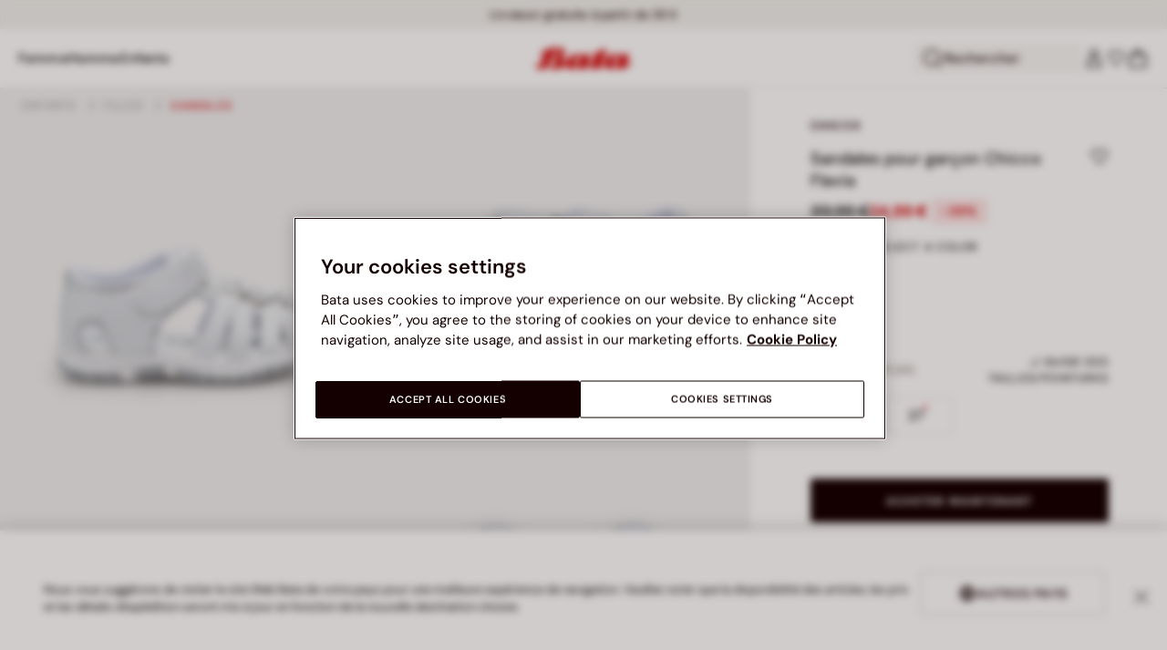

--- FILE ---
content_type: text/html;charset=UTF-8
request_url: https://www.bata.com/on/demandware.store/Sites-bata-eu-Site/fr_FR/Account-RightMenu
body_size: 393
content:
    <button class="cc-header__search-input js-headerSearchButton null" aria-label="Ouvrir la recherche">
        <svg class="iconClassCommon cc-headerBar-icon">
    <use href="/on/demandware.static/Sites-bata-eu-Site/-/fr_FR/v1769374995030/images/sprite/sprite.svg#icon-search" />
</svg>
        Rechercher
    </button>
    







<button class="cc-headerBar-search cc-icon-search cc-headerBar-link js-headerSearchButton " aria-label="Ouvrir la recherche">
    <svg class="iconClassCommon cc-headerBar-icon">
    <use href="/on/demandware.static/Sites-bata-eu-Site/-/fr_FR/v1769374995030/images/sprite/sprite.svg#icon-search" />
</svg>
</button>


    <a class="cc-headerBar-link loginLink" href="https://www.bata.com/fr/myaccount/monprofil">
        <svg class="iconClassCommon cc-headerBar-icon">
    <use href="/on/demandware.static/Sites-bata-eu-Site/-/fr_FR/v1769374995030/images/sprite/sprite.svg#icon-user" />
</svg>
    </a>
    <a class="cc-headerBar-link wishlistLink d-none d-sm-flex" href="https://www.bata.com/on/demandware.store/Sites-bata-eu-Site/fr_FR/Wishlist-GuestShow?rurl=3" aria-label="Ouvrir la liste de souhaits">
        <span class="cc-headerBar-iconNumber">
            <svg class="iconClassCommon cc-headerBar-icon">
    <use href="/on/demandware.static/Sites-bata-eu-Site/-/fr_FR/v1769374995030/images/sprite/sprite.svg#icon-wishlist" />
</svg>
            <span class="cc-icon-number js-wishlistNumber d-none">
      0
</span>
<span class="wishlist-list products-in-wishlist d-none" data-products-in-wishlist=""></span>

        </span>
    </a>





--- FILE ---
content_type: text/html;charset=UTF-8
request_url: https://www.bata.com/on/demandware.store/Sites-bata-eu-Site/fr_FR/CQRecomm-Start
body_size: 7066
content:
<div class="header cc-header-searchProduct">
    <h3 class="cc-header-title">Produits sugg&eacute;r&eacute;s</h3>
</div>
<div class="cc-header-searchProducts">
    
        <div class="item" role="option">
            <!-- CQuotient Activity Tracking (viewReco-cquotient.js) -->
<script type="text/javascript">//<!--
/* <![CDATA[ */
(function(){
try {
	if(window.CQuotient) {
		var cq_params = {};
		cq_params.cookieId = window.CQuotient.getCQCookieId();
		cq_params.userId = window.CQuotient.getCQUserId();
		cq_params.emailId = CQuotient.getCQHashedEmail();
		cq_params.loginId = CQuotient.getCQHashedLogin();
		cq_params.accumulate = true;
		cq_params.products = [{
			id: '170R_0648244850310A',
			sku: '',
			type: 'vgroup',
			alt_id: '170R_2025_8249485'
		}];
		cq_params.recommenderName = 'search-product-recommendation';
		cq_params.realm = "BCLG";
		cq_params.siteId = "bata-eu";
		cq_params.instanceType = "prd";
		cq_params.locale = window.CQuotient.locale;
		cq_params.slotId = 'suggestions-products-slot';
		cq_params.slotConfigId = '20250207_search_recommendation';
		cq_params.slotConfigTemplate = 'slots\/recommendation\/suggestionsInSearch.isml';
		if(window.CQuotient.sendActivity)
			window.CQuotient.sendActivity( CQuotient.clientId, 'viewReco', cq_params );
		else
			window.CQuotient.activities.push( {activityType: 'viewReco', parameters: cq_params} );
	}
} catch(err) {}
})();
/* ]]> */
// -->
</script>
<script type="text/javascript">//<!--
/* <![CDATA[ (viewProduct-active_data.js) */
dw.ac._capture({id: "170R_2025_8249485", type: "recommendation"});
/* ]]> */
// -->
</script>
                



<!-- set of variables setted only to avoid nullpointer exception in console -->





<div class="product-tile cc-carousel-tile">
    <div class="image-container cc-image-container">
    <div class="cc-product-label">
    
</div>

    <a href="/fr/chaussures-urban-casual-bata-24h-pour-homme-170R_0648244850310A.html?dwvar_170R__0648244850310A_color=08" class="js-analytics-productClick" data-analytics-product-id="170R_2025_8249485" aria-label="Chaussures Urban Casual BATA 24H pour homme">
        
        
        
            <div class="cc-tile-image">
                <div class="image-1">
                    



<div class="cc-container-dis-picture">
        <img
        src="https://www.bata.com/dw/image/v2/BCLG_PRD/on/demandware.static/-/Sites-bata-master-catalog/fr_FR/dw679b85a3/images/tile/8249485-1.jpg?sw=480 480w"
        srcset="https://www.bata.com/dw/image/v2/BCLG_PRD/on/demandware.static/-/Sites-bata-master-catalog/fr_FR/dw679b85a3/images/tile/8249485-1.jpg?sw=240 240w, https://www.bata.com/dw/image/v2/BCLG_PRD/on/demandware.static/-/Sites-bata-master-catalog/fr_FR/dw679b85a3/images/tile/8249485-1.jpg?sw=480 480w, https://www.bata.com/dw/image/v2/BCLG_PRD/on/demandware.static/-/Sites-bata-master-catalog/fr_FR/dw679b85a3/images/tile/8249485-1.jpg?sw=190 240w, https://www.bata.com/dw/image/v2/BCLG_PRD/on/demandware.static/-/Sites-bata-master-catalog/fr_FR/dw679b85a3/images/tile/8249485-1.jpg?sw=380 480w, https://www.bata.com/dw/image/v2/BCLG_PRD/on/demandware.static/-/Sites-bata-master-catalog/fr_FR/dw679b85a3/images/tile/8249485-1.jpg?sw=505 505w, https://www.bata.com/dw/image/v2/BCLG_PRD/on/demandware.static/-/Sites-bata-master-catalog/fr_FR/dw679b85a3/images/tile/8249485-1.jpg?sw=1010 1010w, https://www.bata.com/dw/image/v2/BCLG_PRD/on/demandware.static/-/Sites-bata-master-catalog/fr_FR/dw679b85a3/images/tile/8249485-1.jpg?sw=385 505w, https://www.bata.com/dw/image/v2/BCLG_PRD/on/demandware.static/-/Sites-bata-master-catalog/fr_FR/dw679b85a3/images/tile/8249485-1.jpg?sw=770 1010w, https://www.bata.com/dw/image/v2/BCLG_PRD/on/demandware.static/-/Sites-bata-master-catalog/fr_FR/dw679b85a3/images/tile/8249485-1.jpg?sw=480 480w, https://www.bata.com/dw/image/v2/BCLG_PRD/on/demandware.static/-/Sites-bata-master-catalog/fr_FR/dw679b85a3/images/tile/8249485-1.jpg?sw=960 960w, https://www.bata.com/dw/image/v2/BCLG_PRD/on/demandware.static/-/Sites-bata-master-catalog/fr_FR/dw679b85a3/images/tile/8249485-1.jpg?sw=360 360w, https://www.bata.com/dw/image/v2/BCLG_PRD/on/demandware.static/-/Sites-bata-master-catalog/fr_FR/dw679b85a3/images/tile/8249485-1.jpg?sw=720 720w"
        sizes="(min-width: 1999px) 25vw, 50vw"
        alt="Chaussures Urban Casual BATA 24H pour homme, Bleu"
        title="Chaussures Urban Casual BATA 24H pour homme, Bleu"
        class="b-lazyload js-lazyLoadedImg"
        width="360" height="360"
        loading="lazy"
         />
</div>

                </div>
                
                    <div class="image-2">
                        



<div class="cc-container-dis-picture">
        <img
        src="https://www.bata.com/dw/image/v2/BCLG_PRD/on/demandware.static/-/Sites-bata-master-catalog/fr_FR/dwb3957051/images/tile/8249485-2.jpg?sw=480 480w"
        srcset="https://www.bata.com/dw/image/v2/BCLG_PRD/on/demandware.static/-/Sites-bata-master-catalog/fr_FR/dwb3957051/images/tile/8249485-2.jpg?sw=240 240w, https://www.bata.com/dw/image/v2/BCLG_PRD/on/demandware.static/-/Sites-bata-master-catalog/fr_FR/dwb3957051/images/tile/8249485-2.jpg?sw=480 480w, https://www.bata.com/dw/image/v2/BCLG_PRD/on/demandware.static/-/Sites-bata-master-catalog/fr_FR/dwb3957051/images/tile/8249485-2.jpg?sw=190 240w, https://www.bata.com/dw/image/v2/BCLG_PRD/on/demandware.static/-/Sites-bata-master-catalog/fr_FR/dwb3957051/images/tile/8249485-2.jpg?sw=380 480w, https://www.bata.com/dw/image/v2/BCLG_PRD/on/demandware.static/-/Sites-bata-master-catalog/fr_FR/dwb3957051/images/tile/8249485-2.jpg?sw=505 505w, https://www.bata.com/dw/image/v2/BCLG_PRD/on/demandware.static/-/Sites-bata-master-catalog/fr_FR/dwb3957051/images/tile/8249485-2.jpg?sw=1010 1010w, https://www.bata.com/dw/image/v2/BCLG_PRD/on/demandware.static/-/Sites-bata-master-catalog/fr_FR/dwb3957051/images/tile/8249485-2.jpg?sw=385 505w, https://www.bata.com/dw/image/v2/BCLG_PRD/on/demandware.static/-/Sites-bata-master-catalog/fr_FR/dwb3957051/images/tile/8249485-2.jpg?sw=770 1010w, https://www.bata.com/dw/image/v2/BCLG_PRD/on/demandware.static/-/Sites-bata-master-catalog/fr_FR/dwb3957051/images/tile/8249485-2.jpg?sw=480 480w, https://www.bata.com/dw/image/v2/BCLG_PRD/on/demandware.static/-/Sites-bata-master-catalog/fr_FR/dwb3957051/images/tile/8249485-2.jpg?sw=960 960w, https://www.bata.com/dw/image/v2/BCLG_PRD/on/demandware.static/-/Sites-bata-master-catalog/fr_FR/dwb3957051/images/tile/8249485-2.jpg?sw=360 360w, https://www.bata.com/dw/image/v2/BCLG_PRD/on/demandware.static/-/Sites-bata-master-catalog/fr_FR/dwb3957051/images/tile/8249485-2.jpg?sw=720 720w"
        sizes="(min-width: 1999px) 25vw, 50vw"
        alt="Chaussures Urban Casual BATA 24H pour homme, Bleu"
        title="Chaussures Urban Casual BATA 24H pour homme, Bleu"
        class="b-lazyload js-lazyLoadedImg"
        width="360" height="360"
        loading="lazy"
         />
</div>

                    </div>
                
            </div>
        
    </a>
</div>



    <div class="tile-body">
        




    


<span class="cc-badge-abtest-case">
    
    
</span>


<div class="pdp-link cc-pdp-link">
    <span class="cc-tile-product-brand" id="brand-170R_2025_8249485">
        BATA
    </span>
    <a class="link js-analytics-productClick"
        id="product-170R_2025_8249485"
        data-analytics-product-id="170R_2025_8249485"
        href="/fr/chaussures-urban-casual-bata-24h-pour-homme-170R_0648244850310A.html?dwvar_170R__0648244850310A_color=08"
        aria-labelledby="brand-170R_2025_8249485 product-170R_2025_8249485-name product-170R_2025_8249485-price">
        <div class="cc-tile-product-name" id="product-170R_2025_8249485-name">
            Chaussures Urban Casual BATA 24H pour homme
        </div>
        <span class="sr-only" id="product-170R_2025_8249485-price">
            
                Prix 94,99 &euro;
            
        </span>
    </a>
</div>

        <a class="js-analytics-productClick" data-analytics-product-id="170R_2025_8249485" href="/fr/chaussures-urban-casual-bata-24h-pour-homme-170R_0648244850310A.html?dwvar_170R__0648244850310A_color=08">
            
            
                
                
    
    
    <div class="cc-price--wrapper">
        
        
        
        
        
        <span class="sales  ">
            
            
            
                <span class="cc-price" content="94.99">
            
                <div class="format-price-layout">
                    
                    94,99 &euro;


                    
                </div>
            </span>
        </span>

        
            
        
    </div>




                











    
    
            
            
    




            
        </a>
    </div>
    
</div>

<!-- Tile product (PLP, carousel, minicart etc.)-->
<div class="analytics-product d-none unregistered 170R_2025_8249485"
    data-name="Chaussures Urban Casual BATA 24H pour homme"
    data-id="170R_2025_8249485"
    data-dimension1="170R_0648244850310A"
    data-dimension2="8249485"
    data-dimension3="170R_2025_8249485"
    data-price="94.99"
    data-brand="BATA"
    data-category="EU_Man_Shoes_LacedShoes"
    data-description="Les Chaussures Urban Casual BATA 24H sont le choix parfait pour l'homme moderne qui recherche style et confort. Avec une tige &eacute;l&eacute;gante en cuir et une doublure int&eacute;rieure en cuir, ces chaussures offrent une respirabilit&eacute; et une durabilit&eacute; exceptionnelles. La semelle en mati&egrave;re synth&eacute;tique assure une bonne accroche sur diff&eacute;rentes surfaces, ce qui les rend id&eacute;ales pour la vie quotidienne en ville. Que vous soyez en balade ou en rencontre avec des amis, ces chaussures vous accompagneront avec &eacute;l&eacute;gance et praticit&eacute;."
    data-producturl="https://www.bata.com/fr/chaussures-urban-casual-bata-24h-pour-homme-170R_0648244850310A.html"
    data-categoryurl="https://www.bata.com/fr/homme/chaussures/chaussures-a-lacets/"
    data-imageurl="https://www.bata.com/dw/image/v2/BCLG_PRD/on/demandware.static/-/Sites-bata-master-catalog/fr_FR/dw679b85a3/images/tile/8249485-1.jpg?sw=200&amp;sh=200"
    data-color="Bleu"
    
    data-position="null"
    data-quantity="1.0"
    data-category1="Homme"
    data-category2="Chaussures"
    data-category3="Chaussures &agrave; lacets"
    
    
    
    
    
    data-gender-name="Men"
    data-item-season="1"
    data-stock-status="IN_STOCK"
></div>
<!-- the class unregistered will be removed only after the registration of the product in the impression pages -->
<!-- the position is populated for all the tiles except the plp ones -->



            
            <!-- analytics data -->
            <!-- product informations for search suggestion  -->
<div class="analytics-product-search unregistered null"
    data-name="Chaussures Urban Casual BATA 24H pour homme"
    data-id="null"
    data-dimension1="null"
    data-dimension2="null"
    data-dimension3="null"
    
    data-brand="BATA"
    data-category="null"
    
    data-color="null"
    data-quantity="null"
    
    
    
    
    
    
    
    
    
    
    ></div>
            <!-- end of analytics data -->
        </div>
    
        <div class="item" role="option">
            <!-- CQuotient Activity Tracking (viewReco-cquotient.js) -->
<script type="text/javascript">//<!--
/* <![CDATA[ */
(function(){
try {
	if(window.CQuotient) {
		var cq_params = {};
		cq_params.cookieId = window.CQuotient.getCQCookieId();
		cq_params.userId = window.CQuotient.getCQUserId();
		cq_params.emailId = CQuotient.getCQHashedEmail();
		cq_params.loginId = CQuotient.getCQHashedLogin();
		cq_params.accumulate = true;
		cq_params.products = [{
			id: '170R_0015944611520B',
			sku: '',
			type: 'vgroup',
			alt_id: '170R_2025_5944461'
		}];
		cq_params.recommenderName = 'search-product-recommendation';
		cq_params.realm = "BCLG";
		cq_params.siteId = "bata-eu";
		cq_params.instanceType = "prd";
		cq_params.locale = window.CQuotient.locale;
		cq_params.slotId = 'suggestions-products-slot';
		cq_params.slotConfigId = '20250207_search_recommendation';
		cq_params.slotConfigTemplate = 'slots\/recommendation\/suggestionsInSearch.isml';
		if(window.CQuotient.sendActivity)
			window.CQuotient.sendActivity( CQuotient.clientId, 'viewReco', cq_params );
		else
			window.CQuotient.activities.push( {activityType: 'viewReco', parameters: cq_params} );
	}
} catch(err) {}
})();
/* ]]> */
// -->
</script>
<script type="text/javascript">//<!--
/* <![CDATA[ (viewProduct-active_data.js) */
dw.ac._capture({id: "170R_2025_5944461", type: "recommendation"});
/* ]]> */
// -->
</script>
                



<!-- set of variables setted only to avoid nullpointer exception in console -->





<div class="product-tile cc-carousel-tile">
    <div class="image-container cc-image-container">
    <div class="cc-product-label">
    
</div>

    <a href="/fr/botte-cavaliere-pour-femme-en-cuir-bata-170R_0015944611520B.html?dwvar_170R__0015944611520B_color=04" class="js-analytics-productClick" data-analytics-product-id="170R_2025_5944461" aria-label="Botte cavali&egrave;re pour femme en cuir Bata">
        
        
        
            <div class="cc-tile-image">
                <div class="image-1">
                    



<div class="cc-container-dis-picture">
        <img
        src="https://www.bata.com/dw/image/v2/BCLG_PRD/on/demandware.static/-/Sites-bata-master-catalog/fr_FR/dw5f85607f/images/tile/5944461-1.jpg?sw=480 480w"
        srcset="https://www.bata.com/dw/image/v2/BCLG_PRD/on/demandware.static/-/Sites-bata-master-catalog/fr_FR/dw5f85607f/images/tile/5944461-1.jpg?sw=240 240w, https://www.bata.com/dw/image/v2/BCLG_PRD/on/demandware.static/-/Sites-bata-master-catalog/fr_FR/dw5f85607f/images/tile/5944461-1.jpg?sw=480 480w, https://www.bata.com/dw/image/v2/BCLG_PRD/on/demandware.static/-/Sites-bata-master-catalog/fr_FR/dw5f85607f/images/tile/5944461-1.jpg?sw=190 240w, https://www.bata.com/dw/image/v2/BCLG_PRD/on/demandware.static/-/Sites-bata-master-catalog/fr_FR/dw5f85607f/images/tile/5944461-1.jpg?sw=380 480w, https://www.bata.com/dw/image/v2/BCLG_PRD/on/demandware.static/-/Sites-bata-master-catalog/fr_FR/dw5f85607f/images/tile/5944461-1.jpg?sw=505 505w, https://www.bata.com/dw/image/v2/BCLG_PRD/on/demandware.static/-/Sites-bata-master-catalog/fr_FR/dw5f85607f/images/tile/5944461-1.jpg?sw=1010 1010w, https://www.bata.com/dw/image/v2/BCLG_PRD/on/demandware.static/-/Sites-bata-master-catalog/fr_FR/dw5f85607f/images/tile/5944461-1.jpg?sw=385 505w, https://www.bata.com/dw/image/v2/BCLG_PRD/on/demandware.static/-/Sites-bata-master-catalog/fr_FR/dw5f85607f/images/tile/5944461-1.jpg?sw=770 1010w, https://www.bata.com/dw/image/v2/BCLG_PRD/on/demandware.static/-/Sites-bata-master-catalog/fr_FR/dw5f85607f/images/tile/5944461-1.jpg?sw=480 480w, https://www.bata.com/dw/image/v2/BCLG_PRD/on/demandware.static/-/Sites-bata-master-catalog/fr_FR/dw5f85607f/images/tile/5944461-1.jpg?sw=960 960w, https://www.bata.com/dw/image/v2/BCLG_PRD/on/demandware.static/-/Sites-bata-master-catalog/fr_FR/dw5f85607f/images/tile/5944461-1.jpg?sw=360 360w, https://www.bata.com/dw/image/v2/BCLG_PRD/on/demandware.static/-/Sites-bata-master-catalog/fr_FR/dw5f85607f/images/tile/5944461-1.jpg?sw=720 720w"
        sizes="(min-width: 1999px) 25vw, 50vw"
        alt="Botte cavali&egrave;re pour femme en cuir Bata, Marron"
        title="Botte cavali&egrave;re pour femme en cuir Bata, Marron"
        class="b-lazyload js-lazyLoadedImg"
        width="360" height="360"
        loading="lazy"
         />
</div>

                </div>
                
                    <div class="image-2">
                        



<div class="cc-container-dis-picture">
        <img
        src="https://www.bata.com/dw/image/v2/BCLG_PRD/on/demandware.static/-/Sites-bata-master-catalog/fr_FR/dw9d977dc6/images/tile/5944461-2.jpg?sw=480 480w"
        srcset="https://www.bata.com/dw/image/v2/BCLG_PRD/on/demandware.static/-/Sites-bata-master-catalog/fr_FR/dw9d977dc6/images/tile/5944461-2.jpg?sw=240 240w, https://www.bata.com/dw/image/v2/BCLG_PRD/on/demandware.static/-/Sites-bata-master-catalog/fr_FR/dw9d977dc6/images/tile/5944461-2.jpg?sw=480 480w, https://www.bata.com/dw/image/v2/BCLG_PRD/on/demandware.static/-/Sites-bata-master-catalog/fr_FR/dw9d977dc6/images/tile/5944461-2.jpg?sw=190 240w, https://www.bata.com/dw/image/v2/BCLG_PRD/on/demandware.static/-/Sites-bata-master-catalog/fr_FR/dw9d977dc6/images/tile/5944461-2.jpg?sw=380 480w, https://www.bata.com/dw/image/v2/BCLG_PRD/on/demandware.static/-/Sites-bata-master-catalog/fr_FR/dw9d977dc6/images/tile/5944461-2.jpg?sw=505 505w, https://www.bata.com/dw/image/v2/BCLG_PRD/on/demandware.static/-/Sites-bata-master-catalog/fr_FR/dw9d977dc6/images/tile/5944461-2.jpg?sw=1010 1010w, https://www.bata.com/dw/image/v2/BCLG_PRD/on/demandware.static/-/Sites-bata-master-catalog/fr_FR/dw9d977dc6/images/tile/5944461-2.jpg?sw=385 505w, https://www.bata.com/dw/image/v2/BCLG_PRD/on/demandware.static/-/Sites-bata-master-catalog/fr_FR/dw9d977dc6/images/tile/5944461-2.jpg?sw=770 1010w, https://www.bata.com/dw/image/v2/BCLG_PRD/on/demandware.static/-/Sites-bata-master-catalog/fr_FR/dw9d977dc6/images/tile/5944461-2.jpg?sw=480 480w, https://www.bata.com/dw/image/v2/BCLG_PRD/on/demandware.static/-/Sites-bata-master-catalog/fr_FR/dw9d977dc6/images/tile/5944461-2.jpg?sw=960 960w, https://www.bata.com/dw/image/v2/BCLG_PRD/on/demandware.static/-/Sites-bata-master-catalog/fr_FR/dw9d977dc6/images/tile/5944461-2.jpg?sw=360 360w, https://www.bata.com/dw/image/v2/BCLG_PRD/on/demandware.static/-/Sites-bata-master-catalog/fr_FR/dw9d977dc6/images/tile/5944461-2.jpg?sw=720 720w"
        sizes="(min-width: 1999px) 25vw, 50vw"
        alt="Botte cavali&egrave;re pour femme en cuir Bata, Marron"
        title="Botte cavali&egrave;re pour femme en cuir Bata, Marron"
        class="b-lazyload js-lazyLoadedImg"
        width="360" height="360"
        loading="lazy"
         />
</div>

                    </div>
                
            </div>
        
    </a>
</div>



    <div class="tile-body">
        




    


<span class="cc-badge-abtest-case">
    
    
</span>


<div class="pdp-link cc-pdp-link">
    <span class="cc-tile-product-brand" id="brand-170R_2025_5944461">
        BATA
    </span>
    <a class="link js-analytics-productClick"
        id="product-170R_2025_5944461"
        data-analytics-product-id="170R_2025_5944461"
        href="/fr/botte-cavaliere-pour-femme-en-cuir-bata-170R_0015944611520B.html?dwvar_170R__0015944611520B_color=04"
        aria-labelledby="brand-170R_2025_5944461 product-170R_2025_5944461-name product-170R_2025_5944461-price">
        <div class="cc-tile-product-name" id="product-170R_2025_5944461-name">
            Botte cavali&egrave;re pour femme en cuir Bata
        </div>
        <span class="sr-only" id="product-170R_2025_5944461-price">
            
                Prix r&eacute;duit de 154,99 &euro; &agrave; 124,99 &euro;, r&eacute;duction de 19 pour cent
            
        </span>
    </a>
</div>

        <a class="js-analytics-productClick" data-analytics-product-id="170R_2025_5944461" href="/fr/botte-cavaliere-pour-femme-en-cuir-bata-170R_0015944611520B.html?dwvar_170R__0015944611520B_color=04">
            
            
                
                
    
    
    <div class="cc-price--wrapper">
        
        
        
        
        
            
        
        <span class="sales cc-sales-reduced ">
            
            
            
                <span class="cc-price-discount" content="124.99">
            
                <div class="format-price-layout">
                    
                        <span class="original-price-striked">154,99 &euro;</span>
                    
                    124,99 &euro;


                    
                        <span class="badge-alignment-near-price">-19%</span>
                    
                </div>
            </span>
        </span>

        
            
                
                

                

                
            
        
    </div>




                











    
    
            
            
    




            
        </a>
    </div>
    
</div>

<!-- Tile product (PLP, carousel, minicart etc.)-->
<div class="analytics-product d-none unregistered 170R_2025_5944461"
    data-name="Botte cavali&egrave;re pour femme en cuir Bata"
    data-id="170R_2025_5944461"
    data-dimension1="170R_0015944611520B"
    data-dimension2="5944461"
    data-dimension3="170R_2025_5944461"
    data-price="124.99"
    data-brand="BATA"
    data-category="EU_Woman_Shoes_AnkleBoots"
    data-description="La botte cavali&egrave;re pour femme Bata est fabriqu&eacute;e en cuir de haute qualit&eacute;, avec une semelle synth&eacute;tique r&eacute;sistante qui assure une longue dur&eacute;e de vie. Le talon de 3,5 cm garantit un confort optimal, tandis que le design &eacute;l&eacute;gant et sobre s'adapte parfaitement aux looks d&eacute;contract&eacute;s d'hiver, offrant un &eacute;quilibre id&eacute;al entre style raffin&eacute; et praticit&eacute; quotidienne."
    data-producturl="https://www.bata.com/fr/botte-cavaliere-pour-femme-en-cuir-bata-170R_0015944611520B.html"
    data-categoryurl="https://www.bata.com/fr/femme/chaussures/bottes-et-bottines/"
    data-imageurl="https://www.bata.com/dw/image/v2/BCLG_PRD/on/demandware.static/-/Sites-bata-master-catalog/fr_FR/dw5f85607f/images/tile/5944461-1.jpg?sw=200&amp;sh=200"
    data-color="Marron"
    
    data-position="null"
    data-quantity="1.0"
    data-category1="Femme"
    data-category2="Chaussures"
    data-category3="Bottes et Bottines"
    
    
    data-discount="30.00"
    data-promotion-name="- 19%"
    
    data-gender-name="Ladies"
    data-item-season="2"
    data-stock-status="IN_STOCK"
></div>
<!-- the class unregistered will be removed only after the registration of the product in the impression pages -->
<!-- the position is populated for all the tiles except the plp ones -->



            
            <!-- analytics data -->
            <!-- product informations for search suggestion  -->
<div class="analytics-product-search unregistered null"
    data-name="Botte cavali&egrave;re pour femme en cuir Bata"
    data-id="null"
    data-dimension1="null"
    data-dimension2="null"
    data-dimension3="null"
    
    data-brand="BATA"
    data-category="null"
    
    data-color="null"
    data-quantity="null"
    
    
    
    
    
    
    
    
    
    
    ></div>
            <!-- end of analytics data -->
        </div>
    
        <div class="item" role="option">
            <!-- CQuotient Activity Tracking (viewReco-cquotient.js) -->
<script type="text/javascript">//<!--
/* <![CDATA[ */
(function(){
try {
	if(window.CQuotient) {
		var cq_params = {};
		cq_params.cookieId = window.CQuotient.getCQCookieId();
		cq_params.userId = window.CQuotient.getCQUserId();
		cq_params.emailId = CQuotient.getCQHashedEmail();
		cq_params.loginId = CQuotient.getCQHashedLogin();
		cq_params.accumulate = true;
		cq_params.products = [{
			id: '170R_0016912051510B',
			sku: '',
			type: 'vgroup',
			alt_id: '170R_2025_6918205'
		}];
		cq_params.recommenderName = 'search-product-recommendation';
		cq_params.realm = "BCLG";
		cq_params.siteId = "bata-eu";
		cq_params.instanceType = "prd";
		cq_params.locale = window.CQuotient.locale;
		cq_params.slotId = 'suggestions-products-slot';
		cq_params.slotConfigId = '20250207_search_recommendation';
		cq_params.slotConfigTemplate = 'slots\/recommendation\/suggestionsInSearch.isml';
		if(window.CQuotient.sendActivity)
			window.CQuotient.sendActivity( CQuotient.clientId, 'viewReco', cq_params );
		else
			window.CQuotient.activities.push( {activityType: 'viewReco', parameters: cq_params} );
	}
} catch(err) {}
})();
/* ]]> */
// -->
</script>
<script type="text/javascript">//<!--
/* <![CDATA[ (viewProduct-active_data.js) */
dw.ac._capture({id: "170R_2025_6918205", type: "recommendation"});
/* ]]> */
// -->
</script>
                



<!-- set of variables setted only to avoid nullpointer exception in console -->





<div class="product-tile cc-carousel-tile">
    <div class="image-container cc-image-container">
    <div class="cc-product-label">
    
</div>

    <a href="/fr/bottine-femme-a-talon-avec-fermeture-eclair-bata-170R_0016912051510B.html?dwvar_170R__0016912051510B_color=04" class="js-analytics-productClick" data-analytics-product-id="170R_2025_6918205" aria-label="Bottine femme &agrave; talon avec fermeture &eacute;clair Bata">
        
        
        
            <div class="cc-tile-image">
                <div class="image-1">
                    



<div class="cc-container-dis-picture">
        <img
        src="https://www.bata.com/dw/image/v2/BCLG_PRD/on/demandware.static/-/Sites-bata-master-catalog/fr_FR/dw0a357959/images/tile/6918205-1.jpg?sw=480 480w"
        srcset="https://www.bata.com/dw/image/v2/BCLG_PRD/on/demandware.static/-/Sites-bata-master-catalog/fr_FR/dw0a357959/images/tile/6918205-1.jpg?sw=240 240w, https://www.bata.com/dw/image/v2/BCLG_PRD/on/demandware.static/-/Sites-bata-master-catalog/fr_FR/dw0a357959/images/tile/6918205-1.jpg?sw=480 480w, https://www.bata.com/dw/image/v2/BCLG_PRD/on/demandware.static/-/Sites-bata-master-catalog/fr_FR/dw0a357959/images/tile/6918205-1.jpg?sw=190 240w, https://www.bata.com/dw/image/v2/BCLG_PRD/on/demandware.static/-/Sites-bata-master-catalog/fr_FR/dw0a357959/images/tile/6918205-1.jpg?sw=380 480w, https://www.bata.com/dw/image/v2/BCLG_PRD/on/demandware.static/-/Sites-bata-master-catalog/fr_FR/dw0a357959/images/tile/6918205-1.jpg?sw=505 505w, https://www.bata.com/dw/image/v2/BCLG_PRD/on/demandware.static/-/Sites-bata-master-catalog/fr_FR/dw0a357959/images/tile/6918205-1.jpg?sw=1010 1010w, https://www.bata.com/dw/image/v2/BCLG_PRD/on/demandware.static/-/Sites-bata-master-catalog/fr_FR/dw0a357959/images/tile/6918205-1.jpg?sw=385 505w, https://www.bata.com/dw/image/v2/BCLG_PRD/on/demandware.static/-/Sites-bata-master-catalog/fr_FR/dw0a357959/images/tile/6918205-1.jpg?sw=770 1010w, https://www.bata.com/dw/image/v2/BCLG_PRD/on/demandware.static/-/Sites-bata-master-catalog/fr_FR/dw0a357959/images/tile/6918205-1.jpg?sw=480 480w, https://www.bata.com/dw/image/v2/BCLG_PRD/on/demandware.static/-/Sites-bata-master-catalog/fr_FR/dw0a357959/images/tile/6918205-1.jpg?sw=960 960w, https://www.bata.com/dw/image/v2/BCLG_PRD/on/demandware.static/-/Sites-bata-master-catalog/fr_FR/dw0a357959/images/tile/6918205-1.jpg?sw=360 360w, https://www.bata.com/dw/image/v2/BCLG_PRD/on/demandware.static/-/Sites-bata-master-catalog/fr_FR/dw0a357959/images/tile/6918205-1.jpg?sw=720 720w"
        sizes="(min-width: 1999px) 25vw, 50vw"
        alt="Bottine femme &agrave; talon avec fermeture &eacute;clair Bata, Marron"
        title="Bottine femme &agrave; talon avec fermeture &eacute;clair Bata, Marron"
        class="b-lazyload js-lazyLoadedImg"
        width="360" height="360"
        loading="lazy"
         />
</div>

                </div>
                
                    <div class="image-2">
                        



<div class="cc-container-dis-picture">
        <img
        src="https://www.bata.com/dw/image/v2/BCLG_PRD/on/demandware.static/-/Sites-bata-master-catalog/fr_FR/dw6d0df609/images/tile/6918205-2.jpg?sw=480 480w"
        srcset="https://www.bata.com/dw/image/v2/BCLG_PRD/on/demandware.static/-/Sites-bata-master-catalog/fr_FR/dw6d0df609/images/tile/6918205-2.jpg?sw=240 240w, https://www.bata.com/dw/image/v2/BCLG_PRD/on/demandware.static/-/Sites-bata-master-catalog/fr_FR/dw6d0df609/images/tile/6918205-2.jpg?sw=480 480w, https://www.bata.com/dw/image/v2/BCLG_PRD/on/demandware.static/-/Sites-bata-master-catalog/fr_FR/dw6d0df609/images/tile/6918205-2.jpg?sw=190 240w, https://www.bata.com/dw/image/v2/BCLG_PRD/on/demandware.static/-/Sites-bata-master-catalog/fr_FR/dw6d0df609/images/tile/6918205-2.jpg?sw=380 480w, https://www.bata.com/dw/image/v2/BCLG_PRD/on/demandware.static/-/Sites-bata-master-catalog/fr_FR/dw6d0df609/images/tile/6918205-2.jpg?sw=505 505w, https://www.bata.com/dw/image/v2/BCLG_PRD/on/demandware.static/-/Sites-bata-master-catalog/fr_FR/dw6d0df609/images/tile/6918205-2.jpg?sw=1010 1010w, https://www.bata.com/dw/image/v2/BCLG_PRD/on/demandware.static/-/Sites-bata-master-catalog/fr_FR/dw6d0df609/images/tile/6918205-2.jpg?sw=385 505w, https://www.bata.com/dw/image/v2/BCLG_PRD/on/demandware.static/-/Sites-bata-master-catalog/fr_FR/dw6d0df609/images/tile/6918205-2.jpg?sw=770 1010w, https://www.bata.com/dw/image/v2/BCLG_PRD/on/demandware.static/-/Sites-bata-master-catalog/fr_FR/dw6d0df609/images/tile/6918205-2.jpg?sw=480 480w, https://www.bata.com/dw/image/v2/BCLG_PRD/on/demandware.static/-/Sites-bata-master-catalog/fr_FR/dw6d0df609/images/tile/6918205-2.jpg?sw=960 960w, https://www.bata.com/dw/image/v2/BCLG_PRD/on/demandware.static/-/Sites-bata-master-catalog/fr_FR/dw6d0df609/images/tile/6918205-2.jpg?sw=360 360w, https://www.bata.com/dw/image/v2/BCLG_PRD/on/demandware.static/-/Sites-bata-master-catalog/fr_FR/dw6d0df609/images/tile/6918205-2.jpg?sw=720 720w"
        sizes="(min-width: 1999px) 25vw, 50vw"
        alt="Bottine femme &agrave; talon avec fermeture &eacute;clair Bata, Marron"
        title="Bottine femme &agrave; talon avec fermeture &eacute;clair Bata, Marron"
        class="b-lazyload js-lazyLoadedImg"
        width="360" height="360"
        loading="lazy"
         />
</div>

                    </div>
                
            </div>
        
    </a>
</div>



    <div class="tile-body">
        




    


<span class="cc-badge-abtest-case">
    
    
</span>


<div class="pdp-link cc-pdp-link">
    <span class="cc-tile-product-brand" id="brand-170R_2025_6918205">
        BATA
    </span>
    <a class="link js-analytics-productClick"
        id="product-170R_2025_6918205"
        data-analytics-product-id="170R_2025_6918205"
        href="/fr/bottine-femme-a-talon-avec-fermeture-eclair-bata-170R_0016912051510B.html?dwvar_170R__0016912051510B_color=04"
        aria-labelledby="brand-170R_2025_6918205 product-170R_2025_6918205-name product-170R_2025_6918205-price">
        <div class="cc-tile-product-name" id="product-170R_2025_6918205-name">
            Bottine femme &agrave; talon avec fermeture &eacute;clair Bata
        </div>
        <span class="sr-only" id="product-170R_2025_6918205-price">
            
                Prix r&eacute;duit de 59,99 &euro; &agrave; 44,99 &euro;, r&eacute;duction de 25 pour cent
            
        </span>
    </a>
</div>

        <a class="js-analytics-productClick" data-analytics-product-id="170R_2025_6918205" href="/fr/bottine-femme-a-talon-avec-fermeture-eclair-bata-170R_0016912051510B.html?dwvar_170R__0016912051510B_color=04">
            
            
                
                
    
    
    <div class="cc-price--wrapper">
        
        
        
        
        
            
        
        <span class="sales cc-sales-reduced ">
            
            
            
                <span class="cc-price-discount" content="44.99">
            
                <div class="format-price-layout">
                    
                        <span class="original-price-striked">59,99 &euro;</span>
                    
                    44,99 &euro;


                    
                        <span class="badge-alignment-near-price">-25%</span>
                    
                </div>
            </span>
        </span>

        
            
                
                

                

                
            
        
    </div>




                











    
    
            
            
    




            
        </a>
    </div>
    
</div>

<!-- Tile product (PLP, carousel, minicart etc.)-->
<div class="analytics-product d-none unregistered 170R_2025_6918205"
    data-name="Bottine femme &agrave; talon avec fermeture &eacute;clair Bata"
    data-id="170R_2025_6918205"
    data-dimension1="170R_0016912051510B"
    data-dimension2="6918205"
    data-dimension3="170R_2025_6918205"
    data-price="44.99"
    data-brand="BATA"
    data-category="EU_Woman_Shoes_AnkleBoots"
    data-description="&Eacute;l&eacute;gance et confort se conjuguent dans la bottine femme &agrave; talon et fermeture &eacute;clair Bata, parfaite pour l'hiver. Avec un talon de 7,5 cm, ce mod&egrave;le en synth&eacute;tique offre un style sophistiqu&eacute; et une praticit&eacute; gr&acirc;ce &agrave; la fermeture &eacute;clair lat&eacute;rale. Id&eacute;ale pour compl&eacute;ter chaque tenue, elle garantit un chaussant confortable et une semelle r&eacute;sistante, parfaite pour affronter la saison froide avec classe."
    data-producturl="https://www.bata.com/fr/bottine-femme-a-talon-avec-fermeture-eclair-bata-170R_0016912051510B.html"
    data-categoryurl="https://www.bata.com/fr/femme/chaussures/bottes-et-bottines/"
    data-imageurl="https://www.bata.com/dw/image/v2/BCLG_PRD/on/demandware.static/-/Sites-bata-master-catalog/fr_FR/dw0a357959/images/tile/6918205-1.jpg?sw=200&amp;sh=200"
    data-color="Marron"
    
    data-position="null"
    data-quantity="1.0"
    data-category1="Femme"
    data-category2="Chaussures"
    data-category3="Bottes et Bottines"
    
    
    data-discount="15.00"
    data-promotion-name="- 25%"
    
    data-gender-name="Ladies"
    data-item-season="2"
    data-stock-status="IN_STOCK"
></div>
<!-- the class unregistered will be removed only after the registration of the product in the impression pages -->
<!-- the position is populated for all the tiles except the plp ones -->



            
            <!-- analytics data -->
            <!-- product informations for search suggestion  -->
<div class="analytics-product-search unregistered null"
    data-name="Bottine femme &agrave; talon avec fermeture &eacute;clair Bata"
    data-id="null"
    data-dimension1="null"
    data-dimension2="null"
    data-dimension3="null"
    
    data-brand="BATA"
    data-category="null"
    
    data-color="null"
    data-quantity="null"
    
    
    
    
    
    
    
    
    
    
    ></div>
            <!-- end of analytics data -->
        </div>
    
        <div class="item" role="option">
            <!-- CQuotient Activity Tracking (viewReco-cquotient.js) -->
<script type="text/javascript">//<!--
/* <![CDATA[ */
(function(){
try {
	if(window.CQuotient) {
		var cq_params = {};
		cq_params.cookieId = window.CQuotient.getCQCookieId();
		cq_params.userId = window.CQuotient.getCQUserId();
		cq_params.emailId = CQuotient.getCQHashedEmail();
		cq_params.loginId = CQuotient.getCQHashedLogin();
		cq_params.accumulate = true;
		cq_params.products = [{
			id: '170R_0015931101515B',
			sku: '',
			type: 'vgroup',
			alt_id: '170R_2024_5933110'
		}];
		cq_params.recommenderName = 'search-product-recommendation';
		cq_params.realm = "BCLG";
		cq_params.siteId = "bata-eu";
		cq_params.instanceType = "prd";
		cq_params.locale = window.CQuotient.locale;
		cq_params.slotId = 'suggestions-products-slot';
		cq_params.slotConfigId = '20250207_search_recommendation';
		cq_params.slotConfigTemplate = 'slots\/recommendation\/suggestionsInSearch.isml';
		if(window.CQuotient.sendActivity)
			window.CQuotient.sendActivity( CQuotient.clientId, 'viewReco', cq_params );
		else
			window.CQuotient.activities.push( {activityType: 'viewReco', parameters: cq_params} );
	}
} catch(err) {}
})();
/* ]]> */
// -->
</script>
<script type="text/javascript">//<!--
/* <![CDATA[ (viewProduct-active_data.js) */
dw.ac._capture({id: "170R_2024_5933110", type: "recommendation"});
/* ]]> */
// -->
</script>
                



<!-- set of variables setted only to avoid nullpointer exception in console -->





<div class="product-tile cc-carousel-tile">
    <div class="image-container cc-image-container">
    <div class="cc-product-label">
    
</div>

    <a href="/fr/bottes-en-daim-pour-femme-170R_0015931101515B.html?dwvar_170R__0015931101515B_color=22" class="js-analytics-productClick" data-analytics-product-id="170R_2024_5933110" aria-label="Bottes en daim pour femme">
        
        
        
            <div class="cc-tile-image">
                <div class="image-1">
                    



<div class="cc-container-dis-picture">
        <img
        src="https://www.bata.com/dw/image/v2/BCLG_PRD/on/demandware.static/-/Sites-bata-master-catalog/fr_FR/dwd984e388/images/tile/5933110-1.jpg?sw=480 480w"
        srcset="https://www.bata.com/dw/image/v2/BCLG_PRD/on/demandware.static/-/Sites-bata-master-catalog/fr_FR/dwd984e388/images/tile/5933110-1.jpg?sw=240 240w, https://www.bata.com/dw/image/v2/BCLG_PRD/on/demandware.static/-/Sites-bata-master-catalog/fr_FR/dwd984e388/images/tile/5933110-1.jpg?sw=480 480w, https://www.bata.com/dw/image/v2/BCLG_PRD/on/demandware.static/-/Sites-bata-master-catalog/fr_FR/dwd984e388/images/tile/5933110-1.jpg?sw=190 240w, https://www.bata.com/dw/image/v2/BCLG_PRD/on/demandware.static/-/Sites-bata-master-catalog/fr_FR/dwd984e388/images/tile/5933110-1.jpg?sw=380 480w, https://www.bata.com/dw/image/v2/BCLG_PRD/on/demandware.static/-/Sites-bata-master-catalog/fr_FR/dwd984e388/images/tile/5933110-1.jpg?sw=505 505w, https://www.bata.com/dw/image/v2/BCLG_PRD/on/demandware.static/-/Sites-bata-master-catalog/fr_FR/dwd984e388/images/tile/5933110-1.jpg?sw=1010 1010w, https://www.bata.com/dw/image/v2/BCLG_PRD/on/demandware.static/-/Sites-bata-master-catalog/fr_FR/dwd984e388/images/tile/5933110-1.jpg?sw=385 505w, https://www.bata.com/dw/image/v2/BCLG_PRD/on/demandware.static/-/Sites-bata-master-catalog/fr_FR/dwd984e388/images/tile/5933110-1.jpg?sw=770 1010w, https://www.bata.com/dw/image/v2/BCLG_PRD/on/demandware.static/-/Sites-bata-master-catalog/fr_FR/dwd984e388/images/tile/5933110-1.jpg?sw=480 480w, https://www.bata.com/dw/image/v2/BCLG_PRD/on/demandware.static/-/Sites-bata-master-catalog/fr_FR/dwd984e388/images/tile/5933110-1.jpg?sw=960 960w, https://www.bata.com/dw/image/v2/BCLG_PRD/on/demandware.static/-/Sites-bata-master-catalog/fr_FR/dwd984e388/images/tile/5933110-1.jpg?sw=360 360w, https://www.bata.com/dw/image/v2/BCLG_PRD/on/demandware.static/-/Sites-bata-master-catalog/fr_FR/dwd984e388/images/tile/5933110-1.jpg?sw=720 720w"
        sizes="(min-width: 1999px) 25vw, 50vw"
        alt="Bottes en daim pour femme, Taupe"
        title="Bottes en daim pour femme, Taupe"
        class="b-lazyload js-lazyLoadedImg"
        width="360" height="360"
        loading="lazy"
         />
</div>

                </div>
                
                    <div class="image-2">
                        



<div class="cc-container-dis-picture">
        <img
        src="https://www.bata.com/dw/image/v2/BCLG_PRD/on/demandware.static/-/Sites-bata-master-catalog/fr_FR/dwda155a9e/images/tile/5933110-2.jpg?sw=480 480w"
        srcset="https://www.bata.com/dw/image/v2/BCLG_PRD/on/demandware.static/-/Sites-bata-master-catalog/fr_FR/dwda155a9e/images/tile/5933110-2.jpg?sw=240 240w, https://www.bata.com/dw/image/v2/BCLG_PRD/on/demandware.static/-/Sites-bata-master-catalog/fr_FR/dwda155a9e/images/tile/5933110-2.jpg?sw=480 480w, https://www.bata.com/dw/image/v2/BCLG_PRD/on/demandware.static/-/Sites-bata-master-catalog/fr_FR/dwda155a9e/images/tile/5933110-2.jpg?sw=190 240w, https://www.bata.com/dw/image/v2/BCLG_PRD/on/demandware.static/-/Sites-bata-master-catalog/fr_FR/dwda155a9e/images/tile/5933110-2.jpg?sw=380 480w, https://www.bata.com/dw/image/v2/BCLG_PRD/on/demandware.static/-/Sites-bata-master-catalog/fr_FR/dwda155a9e/images/tile/5933110-2.jpg?sw=505 505w, https://www.bata.com/dw/image/v2/BCLG_PRD/on/demandware.static/-/Sites-bata-master-catalog/fr_FR/dwda155a9e/images/tile/5933110-2.jpg?sw=1010 1010w, https://www.bata.com/dw/image/v2/BCLG_PRD/on/demandware.static/-/Sites-bata-master-catalog/fr_FR/dwda155a9e/images/tile/5933110-2.jpg?sw=385 505w, https://www.bata.com/dw/image/v2/BCLG_PRD/on/demandware.static/-/Sites-bata-master-catalog/fr_FR/dwda155a9e/images/tile/5933110-2.jpg?sw=770 1010w, https://www.bata.com/dw/image/v2/BCLG_PRD/on/demandware.static/-/Sites-bata-master-catalog/fr_FR/dwda155a9e/images/tile/5933110-2.jpg?sw=480 480w, https://www.bata.com/dw/image/v2/BCLG_PRD/on/demandware.static/-/Sites-bata-master-catalog/fr_FR/dwda155a9e/images/tile/5933110-2.jpg?sw=960 960w, https://www.bata.com/dw/image/v2/BCLG_PRD/on/demandware.static/-/Sites-bata-master-catalog/fr_FR/dwda155a9e/images/tile/5933110-2.jpg?sw=360 360w, https://www.bata.com/dw/image/v2/BCLG_PRD/on/demandware.static/-/Sites-bata-master-catalog/fr_FR/dwda155a9e/images/tile/5933110-2.jpg?sw=720 720w"
        sizes="(min-width: 1999px) 25vw, 50vw"
        alt="Bottes en daim pour femme, Taupe"
        title="Bottes en daim pour femme, Taupe"
        class="b-lazyload js-lazyLoadedImg"
        width="360" height="360"
        loading="lazy"
         />
</div>

                    </div>
                
            </div>
        
    </a>
</div>



    <div class="tile-body">
        




    


<span class="cc-badge-abtest-case">
    
    
</span>


<div class="pdp-link cc-pdp-link">
    <span class="cc-tile-product-brand" id="brand-170R_2024_5933110">
        BATA
    </span>
    <a class="link js-analytics-productClick"
        id="product-170R_2024_5933110"
        data-analytics-product-id="170R_2024_5933110"
        href="/fr/bottes-en-daim-pour-femme-170R_0015931101515B.html?dwvar_170R__0015931101515B_color=22"
        aria-labelledby="brand-170R_2024_5933110 product-170R_2024_5933110-name product-170R_2024_5933110-price">
        <div class="cc-tile-product-name" id="product-170R_2024_5933110-name">
            Bottes en daim pour femme
        </div>
        <span class="sr-only" id="product-170R_2024_5933110-price">
            
                Prix r&eacute;duit de 119,99 &euro; &agrave; 44,99 &euro;, r&eacute;duction de 63 pour cent
            
        </span>
    </a>
</div>

        <a class="js-analytics-productClick" data-analytics-product-id="170R_2024_5933110" href="/fr/bottes-en-daim-pour-femme-170R_0015931101515B.html?dwvar_170R__0015931101515B_color=22">
            
            
                
                
    
    
    <div class="cc-price--wrapper">
        
        
        
        
        
            
        
        <span class="sales cc-sales-reduced ">
            
            
            
                <span class="cc-price-discount" content="44.99">
            
                <div class="format-price-layout">
                    
                        <span class="original-price-striked">59,99 &euro;</span>
                    
                    44,99 &euro;


                    
                        <span class="badge-alignment-near-price">-25%</span>
                    
                </div>
            </span>
        </span>

        
            
                
                

                

                
            
        
    </div>




                











    
    




    
    
    <div class="cc-attribute cc-pp-price-container">
        <span class="cc-pp-price-text">Prix r&eacute;cent le plus bas:</span>
        <div>
            <span class="cc-pp-price-not-striken-through">59,99 &euro;</span>
        </div>
    </div>




    
    
    
    <div class="cc-attribute cc-original-price-container">
        <span class="cc-original-price-text">Prix initial:</span>
        <div>
            <span class="cc-original-price cc-price-not-striken">
                119,99 &euro;


            </span>
        </div>
    </div>


    

            
        </a>
    </div>
    
</div>

<!-- Tile product (PLP, carousel, minicart etc.)-->
<div class="analytics-product d-none unregistered 170R_2024_5933110"
    data-name="Bottes en daim pour femme"
    data-id="170R_2024_5933110"
    data-dimension1="170R_0015931101515B"
    data-dimension2="5933110"
    data-dimension3="170R_2024_5933110"
    data-price="44.99"
    data-brand="BATA"
    data-category="EU_Woman_Shoes_AnkleBoots"
    data-description="Bottines &agrave; lacets pour femmes en daim mod&egrave;le combat avec zip interne pour faciliter l'enfilage, semelle track en imitation caoutchouc, doublure en tissu et semelle int&eacute;rieure en cuir"
    data-producturl="https://www.bata.com/fr/bottes-en-daim-pour-femme-170R_0015931101515B.html"
    data-categoryurl="https://www.bata.com/fr/femme/chaussures/bottes-et-bottines/"
    data-imageurl="https://www.bata.com/dw/image/v2/BCLG_PRD/on/demandware.static/-/Sites-bata-master-catalog/fr_FR/dwd984e388/images/tile/5933110-1.jpg?sw=200&amp;sh=200"
    data-color="Taupe"
    
    data-position="null"
    data-quantity="1.0"
    data-category1="Femme"
    data-category2="Chaussures"
    data-category3="Bottes et Bottines"
    
    
    data-discount="75.00"
    data-promotion-name="- 63%"
    
    data-gender-name="Ladies"
    data-item-season="2"
    data-stock-status="IN_STOCK"
></div>
<!-- the class unregistered will be removed only after the registration of the product in the impression pages -->
<!-- the position is populated for all the tiles except the plp ones -->



            
            <!-- analytics data -->
            <!-- product informations for search suggestion  -->
<div class="analytics-product-search unregistered null"
    data-name="Bottes en daim pour femme"
    data-id="null"
    data-dimension1="null"
    data-dimension2="null"
    data-dimension3="null"
    
    data-brand="BATA"
    data-category="null"
    
    data-color="null"
    data-quantity="null"
    
    
    
    
    
    
    
    
    
    
    ></div>
            <!-- end of analytics data -->
        </div>
    
        <div class="item" role="option">
            <!-- CQuotient Activity Tracking (viewReco-cquotient.js) -->
<script type="text/javascript">//<!--
/* <![CDATA[ */
(function(){
try {
	if(window.CQuotient) {
		var cq_params = {};
		cq_params.cookieId = window.CQuotient.getCQCookieId();
		cq_params.userId = window.CQuotient.getCQUserId();
		cq_params.emailId = CQuotient.getCQHashedEmail();
		cq_params.loginId = CQuotient.getCQHashedLogin();
		cq_params.accumulate = true;
		cq_params.products = [{
			id: '170R_0018531450505A',
			sku: '',
			type: 'vgroup',
			alt_id: '170R_2023_8530145'
		}];
		cq_params.recommenderName = 'search-product-recommendation';
		cq_params.realm = "BCLG";
		cq_params.siteId = "bata-eu";
		cq_params.instanceType = "prd";
		cq_params.locale = window.CQuotient.locale;
		cq_params.slotId = 'suggestions-products-slot';
		cq_params.slotConfigId = '20250207_search_recommendation';
		cq_params.slotConfigTemplate = 'slots\/recommendation\/suggestionsInSearch.isml';
		if(window.CQuotient.sendActivity)
			window.CQuotient.sendActivity( CQuotient.clientId, 'viewReco', cq_params );
		else
			window.CQuotient.activities.push( {activityType: 'viewReco', parameters: cq_params} );
	}
} catch(err) {}
})();
/* ]]> */
// -->
</script>
<script type="text/javascript">//<!--
/* <![CDATA[ (viewProduct-active_data.js) */
dw.ac._capture({id: "170R_2023_8530145", type: "recommendation"});
/* ]]> */
// -->
</script>
                



<!-- set of variables setted only to avoid nullpointer exception in console -->





<div class="product-tile cc-carousel-tile">
    <div class="image-container cc-image-container">
    <div class="cc-product-label">
    
</div>

    <a href="/fr/mocassins-en-suedine-pour-homme-bata-170R_0018531450505A.html?dwvar_170R__0018531450505A_color=12" class="js-analytics-productClick" data-analytics-product-id="170R_2023_8530145" aria-label="Mocassins en su&eacute;dine pour homme BATA">
        
        
        
            <div class="cc-tile-image">
                <div class="image-1">
                    



<div class="cc-container-dis-picture">
        <img
        src="https://www.bata.com/dw/image/v2/BCLG_PRD/on/demandware.static/-/Sites-bata-master-catalog/fr_FR/dwd8c316e8/images/tile/8530145-1.jpg?sw=480 480w"
        srcset="https://www.bata.com/dw/image/v2/BCLG_PRD/on/demandware.static/-/Sites-bata-master-catalog/fr_FR/dwd8c316e8/images/tile/8530145-1.jpg?sw=240 240w, https://www.bata.com/dw/image/v2/BCLG_PRD/on/demandware.static/-/Sites-bata-master-catalog/fr_FR/dwd8c316e8/images/tile/8530145-1.jpg?sw=480 480w, https://www.bata.com/dw/image/v2/BCLG_PRD/on/demandware.static/-/Sites-bata-master-catalog/fr_FR/dwd8c316e8/images/tile/8530145-1.jpg?sw=190 240w, https://www.bata.com/dw/image/v2/BCLG_PRD/on/demandware.static/-/Sites-bata-master-catalog/fr_FR/dwd8c316e8/images/tile/8530145-1.jpg?sw=380 480w, https://www.bata.com/dw/image/v2/BCLG_PRD/on/demandware.static/-/Sites-bata-master-catalog/fr_FR/dwd8c316e8/images/tile/8530145-1.jpg?sw=505 505w, https://www.bata.com/dw/image/v2/BCLG_PRD/on/demandware.static/-/Sites-bata-master-catalog/fr_FR/dwd8c316e8/images/tile/8530145-1.jpg?sw=1010 1010w, https://www.bata.com/dw/image/v2/BCLG_PRD/on/demandware.static/-/Sites-bata-master-catalog/fr_FR/dwd8c316e8/images/tile/8530145-1.jpg?sw=385 505w, https://www.bata.com/dw/image/v2/BCLG_PRD/on/demandware.static/-/Sites-bata-master-catalog/fr_FR/dwd8c316e8/images/tile/8530145-1.jpg?sw=770 1010w, https://www.bata.com/dw/image/v2/BCLG_PRD/on/demandware.static/-/Sites-bata-master-catalog/fr_FR/dwd8c316e8/images/tile/8530145-1.jpg?sw=480 480w, https://www.bata.com/dw/image/v2/BCLG_PRD/on/demandware.static/-/Sites-bata-master-catalog/fr_FR/dwd8c316e8/images/tile/8530145-1.jpg?sw=960 960w, https://www.bata.com/dw/image/v2/BCLG_PRD/on/demandware.static/-/Sites-bata-master-catalog/fr_FR/dwd8c316e8/images/tile/8530145-1.jpg?sw=360 360w, https://www.bata.com/dw/image/v2/BCLG_PRD/on/demandware.static/-/Sites-bata-master-catalog/fr_FR/dwd8c316e8/images/tile/8530145-1.jpg?sw=720 720w"
        sizes="(min-width: 1999px) 25vw, 50vw"
        alt="Mocassins en su&eacute;dine pour homme BATA, Jaune"
        title="Mocassins en su&eacute;dine pour homme BATA, Jaune"
        class="b-lazyload js-lazyLoadedImg"
        width="360" height="360"
        loading="lazy"
         />
</div>

                </div>
                
                    <div class="image-2">
                        



<div class="cc-container-dis-picture">
        <img
        src="https://www.bata.com/dw/image/v2/BCLG_PRD/on/demandware.static/-/Sites-bata-master-catalog/fr_FR/dw72d30ddf/images/tile/8530145-2.jpg?sw=480 480w"
        srcset="https://www.bata.com/dw/image/v2/BCLG_PRD/on/demandware.static/-/Sites-bata-master-catalog/fr_FR/dw72d30ddf/images/tile/8530145-2.jpg?sw=240 240w, https://www.bata.com/dw/image/v2/BCLG_PRD/on/demandware.static/-/Sites-bata-master-catalog/fr_FR/dw72d30ddf/images/tile/8530145-2.jpg?sw=480 480w, https://www.bata.com/dw/image/v2/BCLG_PRD/on/demandware.static/-/Sites-bata-master-catalog/fr_FR/dw72d30ddf/images/tile/8530145-2.jpg?sw=190 240w, https://www.bata.com/dw/image/v2/BCLG_PRD/on/demandware.static/-/Sites-bata-master-catalog/fr_FR/dw72d30ddf/images/tile/8530145-2.jpg?sw=380 480w, https://www.bata.com/dw/image/v2/BCLG_PRD/on/demandware.static/-/Sites-bata-master-catalog/fr_FR/dw72d30ddf/images/tile/8530145-2.jpg?sw=505 505w, https://www.bata.com/dw/image/v2/BCLG_PRD/on/demandware.static/-/Sites-bata-master-catalog/fr_FR/dw72d30ddf/images/tile/8530145-2.jpg?sw=1010 1010w, https://www.bata.com/dw/image/v2/BCLG_PRD/on/demandware.static/-/Sites-bata-master-catalog/fr_FR/dw72d30ddf/images/tile/8530145-2.jpg?sw=385 505w, https://www.bata.com/dw/image/v2/BCLG_PRD/on/demandware.static/-/Sites-bata-master-catalog/fr_FR/dw72d30ddf/images/tile/8530145-2.jpg?sw=770 1010w, https://www.bata.com/dw/image/v2/BCLG_PRD/on/demandware.static/-/Sites-bata-master-catalog/fr_FR/dw72d30ddf/images/tile/8530145-2.jpg?sw=480 480w, https://www.bata.com/dw/image/v2/BCLG_PRD/on/demandware.static/-/Sites-bata-master-catalog/fr_FR/dw72d30ddf/images/tile/8530145-2.jpg?sw=960 960w, https://www.bata.com/dw/image/v2/BCLG_PRD/on/demandware.static/-/Sites-bata-master-catalog/fr_FR/dw72d30ddf/images/tile/8530145-2.jpg?sw=360 360w, https://www.bata.com/dw/image/v2/BCLG_PRD/on/demandware.static/-/Sites-bata-master-catalog/fr_FR/dw72d30ddf/images/tile/8530145-2.jpg?sw=720 720w"
        sizes="(min-width: 1999px) 25vw, 50vw"
        alt="Mocassins en su&eacute;dine pour homme BATA, Jaune"
        title="Mocassins en su&eacute;dine pour homme BATA, Jaune"
        class="b-lazyload js-lazyLoadedImg"
        width="360" height="360"
        loading="lazy"
         />
</div>

                    </div>
                
            </div>
        
    </a>
</div>



    <div class="tile-body">
        




    


<span class="cc-badge-abtest-case">
    
    
</span>


<div class="pdp-link cc-pdp-link">
    <span class="cc-tile-product-brand" id="brand-170R_2023_8530145">
        BATA
    </span>
    <a class="link js-analytics-productClick"
        id="product-170R_2023_8530145"
        data-analytics-product-id="170R_2023_8530145"
        href="/fr/mocassins-en-suedine-pour-homme-bata-170R_0018531450505A.html?dwvar_170R__0018531450505A_color=12"
        aria-labelledby="brand-170R_2023_8530145 product-170R_2023_8530145-name product-170R_2023_8530145-price">
        <div class="cc-tile-product-name" id="product-170R_2023_8530145-name">
            Mocassins en su&eacute;dine pour homme BATA
        </div>
        <span class="sr-only" id="product-170R_2023_8530145-price">
            
                Prix r&eacute;duit de 59,99 &euro; &agrave; 44,99 &euro;, r&eacute;duction de 25 pour cent
            
        </span>
    </a>
</div>

        <a class="js-analytics-productClick" data-analytics-product-id="170R_2023_8530145" href="/fr/mocassins-en-suedine-pour-homme-bata-170R_0018531450505A.html?dwvar_170R__0018531450505A_color=12">
            
            
                
                
    
    
    <div class="cc-price--wrapper">
        
        
        
        
        
            
        
        <span class="sales cc-sales-reduced ">
            
            
            
                <span class="cc-price-discount" content="44.99">
            
                <div class="format-price-layout">
                    
                        <span class="original-price-striked">59,99 &euro;</span>
                    
                    44,99 &euro;


                    
                        <span class="badge-alignment-near-price">-25%</span>
                    
                </div>
            </span>
        </span>

        
            
                
                

                

                
            
        
    </div>




                











    
    
            
            
    




            
        </a>
    </div>
    
</div>

<!-- Tile product (PLP, carousel, minicart etc.)-->
<div class="analytics-product d-none unregistered 170R_2023_8530145"
    data-name="Mocassins en su&eacute;dine pour homme BATA"
    data-id="170R_2023_8530145"
    data-dimension1="170R_0018531450505A"
    data-dimension2="8530145"
    data-dimension3="170R_2023_8530145"
    data-price="44.99"
    data-brand="BATA"
    data-category="EU_Man_Shoes_Moccasins"
    data-description="Le charme &eacute;l&eacute;gant et durable des mocassins caract&eacute;rise ce mod&egrave;le en su&egrave;de. La chaussure est un v&eacute;ritable passe-partout de la saison gr&acirc;ce &agrave; sa forme classique et essentielle et &agrave; sa couleur neutre. Facile &agrave; porter gr&acirc;ce &agrave; l&rsquo;absence de la&ccedil;age. Confort et commodit&eacute; garantis. &Agrave; porter au quotidien et le soir."
    data-producturl="https://www.bata.com/fr/mocassins-en-suedine-pour-homme-bata-170R_0018531450505A.html"
    data-categoryurl="https://www.bata.com/fr/homme/chaussures/mocassins/"
    data-imageurl="https://www.bata.com/dw/image/v2/BCLG_PRD/on/demandware.static/-/Sites-bata-master-catalog/fr_FR/dwd8c316e8/images/tile/8530145-1.jpg?sw=200&amp;sh=200"
    data-color="Jaune"
    
    data-position="null"
    data-quantity="1.0"
    data-category1="Homme"
    data-category2="Chaussures"
    data-category3="Mocassins"
    
    
    data-discount="15.00"
    data-promotion-name="- 25%"
    
    data-gender-name="Men"
    data-item-season="1"
    data-stock-status="IN_STOCK"
></div>
<!-- the class unregistered will be removed only after the registration of the product in the impression pages -->
<!-- the position is populated for all the tiles except the plp ones -->



            
            <!-- analytics data -->
            <!-- product informations for search suggestion  -->
<div class="analytics-product-search unregistered null"
    data-name="Mocassins en su&eacute;dine pour homme BATA"
    data-id="null"
    data-dimension1="null"
    data-dimension2="null"
    data-dimension3="null"
    
    data-brand="BATA"
    data-category="null"
    
    data-color="null"
    data-quantity="null"
    
    
    
    
    
    
    
    
    
    
    ></div>
            <!-- end of analytics data -->
        </div>
    
        <div class="item" role="option">
            <!-- CQuotient Activity Tracking (viewReco-cquotient.js) -->
<script type="text/javascript">//<!--
/* <![CDATA[ */
(function(){
try {
	if(window.CQuotient) {
		var cq_params = {};
		cq_params.cookieId = window.CQuotient.getCQCookieId();
		cq_params.userId = window.CQuotient.getCQUserId();
		cq_params.emailId = CQuotient.getCQHashedEmail();
		cq_params.loginId = CQuotient.getCQHashedLogin();
		cq_params.accumulate = true;
		cq_params.products = [{
			id: '170R_0019441215310G',
			sku: '',
			type: 'vgroup',
			alt_id: '170R_2015_9446121'
		}];
		cq_params.recommenderName = 'search-product-recommendation';
		cq_params.realm = "BCLG";
		cq_params.siteId = "bata-eu";
		cq_params.instanceType = "prd";
		cq_params.locale = window.CQuotient.locale;
		cq_params.slotId = 'suggestions-products-slot';
		cq_params.slotConfigId = '20250207_search_recommendation';
		cq_params.slotConfigTemplate = 'slots\/recommendation\/suggestionsInSearch.isml';
		if(window.CQuotient.sendActivity)
			window.CQuotient.sendActivity( CQuotient.clientId, 'viewReco', cq_params );
		else
			window.CQuotient.activities.push( {activityType: 'viewReco', parameters: cq_params} );
	}
} catch(err) {}
})();
/* ]]> */
// -->
</script>
<script type="text/javascript">//<!--
/* <![CDATA[ (viewProduct-active_data.js) */
dw.ac._capture({id: "170R_2015_9446121", type: "recommendation"});
/* ]]> */
// -->
</script>
                



<!-- set of variables setted only to avoid nullpointer exception in console -->





<div class="product-tile cc-carousel-tile">
    <div class="image-container cc-image-container">
    <div class="cc-product-label">
    
</div>

    <a href="/fr/portefeuille-en-cuir-170R_0019441215310G.html?dwvar_170R__0019441215310G_color=03" class="js-analytics-productClick" data-analytics-product-id="170R_2015_9446121_01" aria-label="Portefeuille en cuir">
        
        
        
            <div class="cc-tile-image">
                <div class="image-1">
                    



<div class="cc-container-dis-picture">
        <img
        src="https://www.bata.com/dw/image/v2/BCLG_PRD/on/demandware.static/-/Sites-bata-master-catalog/fr_FR/dw9a9b5a15/images/tile/9446121-1.jpg?sw=480 480w"
        srcset="https://www.bata.com/dw/image/v2/BCLG_PRD/on/demandware.static/-/Sites-bata-master-catalog/fr_FR/dw9a9b5a15/images/tile/9446121-1.jpg?sw=240 240w, https://www.bata.com/dw/image/v2/BCLG_PRD/on/demandware.static/-/Sites-bata-master-catalog/fr_FR/dw9a9b5a15/images/tile/9446121-1.jpg?sw=480 480w, https://www.bata.com/dw/image/v2/BCLG_PRD/on/demandware.static/-/Sites-bata-master-catalog/fr_FR/dw9a9b5a15/images/tile/9446121-1.jpg?sw=190 240w, https://www.bata.com/dw/image/v2/BCLG_PRD/on/demandware.static/-/Sites-bata-master-catalog/fr_FR/dw9a9b5a15/images/tile/9446121-1.jpg?sw=380 480w, https://www.bata.com/dw/image/v2/BCLG_PRD/on/demandware.static/-/Sites-bata-master-catalog/fr_FR/dw9a9b5a15/images/tile/9446121-1.jpg?sw=505 505w, https://www.bata.com/dw/image/v2/BCLG_PRD/on/demandware.static/-/Sites-bata-master-catalog/fr_FR/dw9a9b5a15/images/tile/9446121-1.jpg?sw=1010 1010w, https://www.bata.com/dw/image/v2/BCLG_PRD/on/demandware.static/-/Sites-bata-master-catalog/fr_FR/dw9a9b5a15/images/tile/9446121-1.jpg?sw=385 505w, https://www.bata.com/dw/image/v2/BCLG_PRD/on/demandware.static/-/Sites-bata-master-catalog/fr_FR/dw9a9b5a15/images/tile/9446121-1.jpg?sw=770 1010w, https://www.bata.com/dw/image/v2/BCLG_PRD/on/demandware.static/-/Sites-bata-master-catalog/fr_FR/dw9a9b5a15/images/tile/9446121-1.jpg?sw=480 480w, https://www.bata.com/dw/image/v2/BCLG_PRD/on/demandware.static/-/Sites-bata-master-catalog/fr_FR/dw9a9b5a15/images/tile/9446121-1.jpg?sw=960 960w, https://www.bata.com/dw/image/v2/BCLG_PRD/on/demandware.static/-/Sites-bata-master-catalog/fr_FR/dw9a9b5a15/images/tile/9446121-1.jpg?sw=360 360w, https://www.bata.com/dw/image/v2/BCLG_PRD/on/demandware.static/-/Sites-bata-master-catalog/fr_FR/dw9a9b5a15/images/tile/9446121-1.jpg?sw=720 720w"
        sizes="(min-width: 1999px) 25vw, 50vw"
        alt="Portefeuille en cuir, Noir"
        title="Portefeuille en cuir, Noir"
        class="b-lazyload js-lazyLoadedImg"
        width="360" height="360"
        loading="lazy"
         />
</div>

                </div>
                
                    <div class="image-2">
                        



<div class="cc-container-dis-picture">
        <img
        src="https://www.bata.com/dw/image/v2/BCLG_PRD/on/demandware.static/-/Sites-bata-master-catalog/fr_FR/dw9b08a371/images/tile/9446121-2.jpg?sw=480 480w"
        srcset="https://www.bata.com/dw/image/v2/BCLG_PRD/on/demandware.static/-/Sites-bata-master-catalog/fr_FR/dw9b08a371/images/tile/9446121-2.jpg?sw=240 240w, https://www.bata.com/dw/image/v2/BCLG_PRD/on/demandware.static/-/Sites-bata-master-catalog/fr_FR/dw9b08a371/images/tile/9446121-2.jpg?sw=480 480w, https://www.bata.com/dw/image/v2/BCLG_PRD/on/demandware.static/-/Sites-bata-master-catalog/fr_FR/dw9b08a371/images/tile/9446121-2.jpg?sw=190 240w, https://www.bata.com/dw/image/v2/BCLG_PRD/on/demandware.static/-/Sites-bata-master-catalog/fr_FR/dw9b08a371/images/tile/9446121-2.jpg?sw=380 480w, https://www.bata.com/dw/image/v2/BCLG_PRD/on/demandware.static/-/Sites-bata-master-catalog/fr_FR/dw9b08a371/images/tile/9446121-2.jpg?sw=505 505w, https://www.bata.com/dw/image/v2/BCLG_PRD/on/demandware.static/-/Sites-bata-master-catalog/fr_FR/dw9b08a371/images/tile/9446121-2.jpg?sw=1010 1010w, https://www.bata.com/dw/image/v2/BCLG_PRD/on/demandware.static/-/Sites-bata-master-catalog/fr_FR/dw9b08a371/images/tile/9446121-2.jpg?sw=385 505w, https://www.bata.com/dw/image/v2/BCLG_PRD/on/demandware.static/-/Sites-bata-master-catalog/fr_FR/dw9b08a371/images/tile/9446121-2.jpg?sw=770 1010w, https://www.bata.com/dw/image/v2/BCLG_PRD/on/demandware.static/-/Sites-bata-master-catalog/fr_FR/dw9b08a371/images/tile/9446121-2.jpg?sw=480 480w, https://www.bata.com/dw/image/v2/BCLG_PRD/on/demandware.static/-/Sites-bata-master-catalog/fr_FR/dw9b08a371/images/tile/9446121-2.jpg?sw=960 960w, https://www.bata.com/dw/image/v2/BCLG_PRD/on/demandware.static/-/Sites-bata-master-catalog/fr_FR/dw9b08a371/images/tile/9446121-2.jpg?sw=360 360w, https://www.bata.com/dw/image/v2/BCLG_PRD/on/demandware.static/-/Sites-bata-master-catalog/fr_FR/dw9b08a371/images/tile/9446121-2.jpg?sw=720 720w"
        sizes="(min-width: 1999px) 25vw, 50vw"
        alt="Portefeuille en cuir, Noir"
        title="Portefeuille en cuir, Noir"
        class="b-lazyload js-lazyLoadedImg"
        width="360" height="360"
        loading="lazy"
         />
</div>

                    </div>
                
            </div>
        
    </a>
</div>



    <div class="tile-body">
        




    


<span class="cc-badge-abtest-case">
    
    
</span>


<div class="pdp-link cc-pdp-link">
    <span class="cc-tile-product-brand" id="brand-170R_2015_9446121_01">
        BATA
    </span>
    <a class="link js-analytics-productClick"
        id="product-170R_2015_9446121_01"
        data-analytics-product-id="170R_2015_9446121_01"
        href="/fr/portefeuille-en-cuir-170R_0019441215310G.html?dwvar_170R__0019441215310G_color=03"
        aria-labelledby="brand-170R_2015_9446121_01 product-170R_2015_9446121_01-name product-170R_2015_9446121_01-price">
        <div class="cc-tile-product-name" id="product-170R_2015_9446121_01-name">
            Portefeuille en cuir
        </div>
        <span class="sr-only" id="product-170R_2015_9446121_01-price">
            
                Prix 39,99 &euro;
            
        </span>
    </a>
</div>

        <a class="js-analytics-productClick" data-analytics-product-id="170R_2015_9446121_01" href="/fr/portefeuille-en-cuir-170R_0019441215310G.html?dwvar_170R__0019441215310G_color=03">
            
            
                
                
    
    
    <div class="cc-price--wrapper">
        
        
        
        
        
        <span class="sales  ">
            
            
            
                <span class="cc-price" content="39.99">
            
                <div class="format-price-layout">
                    
                    39,99 &euro;


                    
                </div>
            </span>
        </span>

        
            
        
    </div>




                











    
    
            
            
    




            
        </a>
    </div>
    
</div>

<!-- Tile product (PLP, carousel, minicart etc.)-->
<div class="analytics-product d-none unregistered 170R_2015_9446121_01"
    data-name="Portefeuille en cuir"
    data-id="170R_2015_9446121_01"
    data-dimension1="170R_0019441215310G"
    data-dimension2="9446121"
    data-dimension3="170R_2015_9446121"
    data-price="39.99"
    data-brand="BATA"
    data-category="EU_Man_Accessories_Wallets"
    data-description="Portefeuille homme en cuir lisse, mod&egrave;le vertical avec deux compartiments int&eacute;rieurs pour billets, poches pour cartes et pi&egrave;ces avec zip et bouton"
    data-producturl="https://www.bata.com/fr/portefeuille-en-cuir-170R_0019441215310G.html"
    data-categoryurl="https://www.bata.com/fr/homme/accessoires/portefeuilles/"
    data-imageurl="https://www.bata.com/dw/image/v2/BCLG_PRD/on/demandware.static/-/Sites-bata-master-catalog/fr_FR/dw9a9b5a15/images/tile/9446121-1.jpg?sw=200&amp;sh=200"
    data-color="Noir"
    
    data-position="null"
    data-quantity="1.0"
    data-category1="Homme"
    data-category2="Accessoires"
    data-category3="Portefeuilles"
    
    
    
    
    
    data-gender-name="ACCESSORIES"
    data-item-season="1"
    data-stock-status="IN_STOCK"
></div>
<!-- the class unregistered will be removed only after the registration of the product in the impression pages -->
<!-- the position is populated for all the tiles except the plp ones -->



            
            <!-- analytics data -->
            <!-- product informations for search suggestion  -->
<div class="analytics-product-search unregistered null"
    data-name="Portefeuille en cuir"
    data-id="null"
    data-dimension1="null"
    data-dimension2="null"
    data-dimension3="null"
    
    data-brand="BATA"
    data-category="null"
    
    data-color="null"
    data-quantity="null"
    
    
    
    
    
    
    
    
    
    
    ></div>
            <!-- end of analytics data -->
        </div>
    
        <div class="item" role="option">
            <!-- CQuotient Activity Tracking (viewReco-cquotient.js) -->
<script type="text/javascript">//<!--
/* <![CDATA[ */
(function(){
try {
	if(window.CQuotient) {
		var cq_params = {};
		cq_params.cookieId = window.CQuotient.getCQCookieId();
		cq_params.userId = window.CQuotient.getCQUserId();
		cq_params.emailId = CQuotient.getCQHashedEmail();
		cq_params.loginId = CQuotient.getCQHashedLogin();
		cq_params.accumulate = true;
		cq_params.products = [{
			id: '170R_0016962501515B',
			sku: '',
			type: 'vgroup',
			alt_id: '170R_2023_6966250'
		}];
		cq_params.recommenderName = 'search-product-recommendation';
		cq_params.realm = "BCLG";
		cq_params.siteId = "bata-eu";
		cq_params.instanceType = "prd";
		cq_params.locale = window.CQuotient.locale;
		cq_params.slotId = 'suggestions-products-slot';
		cq_params.slotConfigId = '20250207_search_recommendation';
		cq_params.slotConfigTemplate = 'slots\/recommendation\/suggestionsInSearch.isml';
		if(window.CQuotient.sendActivity)
			window.CQuotient.sendActivity( CQuotient.clientId, 'viewReco', cq_params );
		else
			window.CQuotient.activities.push( {activityType: 'viewReco', parameters: cq_params} );
	}
} catch(err) {}
})();
/* ]]> */
// -->
</script>
<script type="text/javascript">//<!--
/* <![CDATA[ (viewProduct-active_data.js) */
dw.ac._capture({id: "170R_2023_6966250", type: "recommendation"});
/* ]]> */
// -->
</script>
                



<!-- set of variables setted only to avoid nullpointer exception in console -->





<div class="product-tile cc-carousel-tile">
    <div class="image-container cc-image-container">
    <div class="cc-product-label">
    
</div>

    <a href="/fr/bottines-pour-femmes-avec-fermeture-eclair-laterale-170R_0016962501515B.html?dwvar_170R__0016962501515B_color=03" class="js-analytics-productClick" data-analytics-product-id="170R_2023_6966250" aria-label="Bottines pour femmes avec fermeture &eacute;clair lat&eacute;rale">
        
        
        
            <div class="cc-tile-image">
                <div class="image-1">
                    



<div class="cc-container-dis-picture">
        <img
        src="https://www.bata.com/dw/image/v2/BCLG_PRD/on/demandware.static/-/Sites-bata-master-catalog/fr_FR/dw8203a34b/images/tile/6966250-1.jpg?sw=480 480w"
        srcset="https://www.bata.com/dw/image/v2/BCLG_PRD/on/demandware.static/-/Sites-bata-master-catalog/fr_FR/dw8203a34b/images/tile/6966250-1.jpg?sw=240 240w, https://www.bata.com/dw/image/v2/BCLG_PRD/on/demandware.static/-/Sites-bata-master-catalog/fr_FR/dw8203a34b/images/tile/6966250-1.jpg?sw=480 480w, https://www.bata.com/dw/image/v2/BCLG_PRD/on/demandware.static/-/Sites-bata-master-catalog/fr_FR/dw8203a34b/images/tile/6966250-1.jpg?sw=190 240w, https://www.bata.com/dw/image/v2/BCLG_PRD/on/demandware.static/-/Sites-bata-master-catalog/fr_FR/dw8203a34b/images/tile/6966250-1.jpg?sw=380 480w, https://www.bata.com/dw/image/v2/BCLG_PRD/on/demandware.static/-/Sites-bata-master-catalog/fr_FR/dw8203a34b/images/tile/6966250-1.jpg?sw=505 505w, https://www.bata.com/dw/image/v2/BCLG_PRD/on/demandware.static/-/Sites-bata-master-catalog/fr_FR/dw8203a34b/images/tile/6966250-1.jpg?sw=1010 1010w, https://www.bata.com/dw/image/v2/BCLG_PRD/on/demandware.static/-/Sites-bata-master-catalog/fr_FR/dw8203a34b/images/tile/6966250-1.jpg?sw=385 505w, https://www.bata.com/dw/image/v2/BCLG_PRD/on/demandware.static/-/Sites-bata-master-catalog/fr_FR/dw8203a34b/images/tile/6966250-1.jpg?sw=770 1010w, https://www.bata.com/dw/image/v2/BCLG_PRD/on/demandware.static/-/Sites-bata-master-catalog/fr_FR/dw8203a34b/images/tile/6966250-1.jpg?sw=480 480w, https://www.bata.com/dw/image/v2/BCLG_PRD/on/demandware.static/-/Sites-bata-master-catalog/fr_FR/dw8203a34b/images/tile/6966250-1.jpg?sw=960 960w, https://www.bata.com/dw/image/v2/BCLG_PRD/on/demandware.static/-/Sites-bata-master-catalog/fr_FR/dw8203a34b/images/tile/6966250-1.jpg?sw=360 360w, https://www.bata.com/dw/image/v2/BCLG_PRD/on/demandware.static/-/Sites-bata-master-catalog/fr_FR/dw8203a34b/images/tile/6966250-1.jpg?sw=720 720w"
        sizes="(min-width: 1999px) 25vw, 50vw"
        alt="Bottines pour femmes avec fermeture &eacute;clair lat&eacute;rale, Noir"
        title="Bottines pour femmes avec fermeture &eacute;clair lat&eacute;rale, Noir"
        class="b-lazyload js-lazyLoadedImg"
        width="360" height="360"
        loading="lazy"
         />
</div>

                </div>
                
                    <div class="image-2">
                        



<div class="cc-container-dis-picture">
        <img
        src="https://www.bata.com/dw/image/v2/BCLG_PRD/on/demandware.static/-/Sites-bata-master-catalog/fr_FR/dwf56b5749/images/tile/6966250-2.jpg?sw=480 480w"
        srcset="https://www.bata.com/dw/image/v2/BCLG_PRD/on/demandware.static/-/Sites-bata-master-catalog/fr_FR/dwf56b5749/images/tile/6966250-2.jpg?sw=240 240w, https://www.bata.com/dw/image/v2/BCLG_PRD/on/demandware.static/-/Sites-bata-master-catalog/fr_FR/dwf56b5749/images/tile/6966250-2.jpg?sw=480 480w, https://www.bata.com/dw/image/v2/BCLG_PRD/on/demandware.static/-/Sites-bata-master-catalog/fr_FR/dwf56b5749/images/tile/6966250-2.jpg?sw=190 240w, https://www.bata.com/dw/image/v2/BCLG_PRD/on/demandware.static/-/Sites-bata-master-catalog/fr_FR/dwf56b5749/images/tile/6966250-2.jpg?sw=380 480w, https://www.bata.com/dw/image/v2/BCLG_PRD/on/demandware.static/-/Sites-bata-master-catalog/fr_FR/dwf56b5749/images/tile/6966250-2.jpg?sw=505 505w, https://www.bata.com/dw/image/v2/BCLG_PRD/on/demandware.static/-/Sites-bata-master-catalog/fr_FR/dwf56b5749/images/tile/6966250-2.jpg?sw=1010 1010w, https://www.bata.com/dw/image/v2/BCLG_PRD/on/demandware.static/-/Sites-bata-master-catalog/fr_FR/dwf56b5749/images/tile/6966250-2.jpg?sw=385 505w, https://www.bata.com/dw/image/v2/BCLG_PRD/on/demandware.static/-/Sites-bata-master-catalog/fr_FR/dwf56b5749/images/tile/6966250-2.jpg?sw=770 1010w, https://www.bata.com/dw/image/v2/BCLG_PRD/on/demandware.static/-/Sites-bata-master-catalog/fr_FR/dwf56b5749/images/tile/6966250-2.jpg?sw=480 480w, https://www.bata.com/dw/image/v2/BCLG_PRD/on/demandware.static/-/Sites-bata-master-catalog/fr_FR/dwf56b5749/images/tile/6966250-2.jpg?sw=960 960w, https://www.bata.com/dw/image/v2/BCLG_PRD/on/demandware.static/-/Sites-bata-master-catalog/fr_FR/dwf56b5749/images/tile/6966250-2.jpg?sw=360 360w, https://www.bata.com/dw/image/v2/BCLG_PRD/on/demandware.static/-/Sites-bata-master-catalog/fr_FR/dwf56b5749/images/tile/6966250-2.jpg?sw=720 720w"
        sizes="(min-width: 1999px) 25vw, 50vw"
        alt="Bottines pour femmes avec fermeture &eacute;clair lat&eacute;rale, Noir"
        title="Bottines pour femmes avec fermeture &eacute;clair lat&eacute;rale, Noir"
        class="b-lazyload js-lazyLoadedImg"
        width="360" height="360"
        loading="lazy"
         />
</div>

                    </div>
                
            </div>
        
    </a>
</div>



    <div class="tile-body">
        




    


<span class="cc-badge-abtest-case">
    
    
</span>


<div class="pdp-link cc-pdp-link">
    <span class="cc-tile-product-brand" id="brand-170R_2023_6966250">
        BATA
    </span>
    <a class="link js-analytics-productClick"
        id="product-170R_2023_6966250"
        data-analytics-product-id="170R_2023_6966250"
        href="/fr/bottines-pour-femmes-avec-fermeture-eclair-laterale-170R_0016962501515B.html?dwvar_170R__0016962501515B_color=03"
        aria-labelledby="brand-170R_2023_6966250 product-170R_2023_6966250-name product-170R_2023_6966250-price">
        <div class="cc-tile-product-name" id="product-170R_2023_6966250-name">
            Bottines pour femmes avec fermeture &eacute;clair lat&eacute;rale
        </div>
        <span class="sr-only" id="product-170R_2023_6966250-price">
            
                Prix r&eacute;duit de 119,99 &euro; &agrave; 94,99 &euro;, r&eacute;duction de 21 pour cent
            
        </span>
    </a>
</div>

        <a class="js-analytics-productClick" data-analytics-product-id="170R_2023_6966250" href="/fr/bottines-pour-femmes-avec-fermeture-eclair-laterale-170R_0016962501515B.html?dwvar_170R__0016962501515B_color=03">
            
            
                
                
    
    
    <div class="cc-price--wrapper">
        
        
        
        
        
            
        
        <span class="sales cc-sales-reduced ">
            
            
            
                <span class="cc-price-discount" content="94.99">
            
                <div class="format-price-layout">
                    
                        <span class="original-price-striked">119,99 &euro;</span>
                    
                    94,99 &euro;


                    
                        <span class="badge-alignment-near-price">-21%</span>
                    
                </div>
            </span>
        </span>

        
            
                
                

                

                
            
        
    </div>




                











    
    
            
            
    




            
        </a>
    </div>
    
</div>

<!-- Tile product (PLP, carousel, minicart etc.)-->
<div class="analytics-product d-none unregistered 170R_2023_6966250"
    data-name="Bottines pour femmes avec fermeture &eacute;clair lat&eacute;rale"
    data-id="170R_2023_6966250"
    data-dimension1="170R_0016962501515B"
    data-dimension2="6966250"
    data-dimension3="170R_2023_6966250"
    data-price="94.99"
    data-brand="BATA"
    data-category="EU_Woman_Shoes_AnkleBoots"
    data-description="D&eacute;couvrez les bottines pour femmes avec zip lat&eacute;ral de BATA, un incontournable pour l'hiver ! Fabriqu&eacute;es en cuir de haute qualit&eacute;, ces bottes d&eacute;contract&eacute;es offrent un design &eacute;l&eacute;gant et pratique. Le zip lat&eacute;ral facilite l'enfilage, tandis que le talon de 4 cm garantit confort et style en toute occasion. Avec une semelle synth&eacute;tique r&eacute;sistante, elles sont parfaites pour affronter les journ&eacute;es les plus froides. Ajoutez une touche de classe &agrave; votre garde-robe d'hiver avec ces bottines polyvalentes !"
    data-producturl="https://www.bata.com/fr/bottines-pour-femmes-avec-fermeture-eclair-laterale-170R_0016962501515B.html"
    data-categoryurl="https://www.bata.com/fr/femme/chaussures/bottes-et-bottines/"
    data-imageurl="https://www.bata.com/dw/image/v2/BCLG_PRD/on/demandware.static/-/Sites-bata-master-catalog/fr_FR/dw8203a34b/images/tile/6966250-1.jpg?sw=200&amp;sh=200"
    data-color="Noir"
    
    data-position="null"
    data-quantity="1.0"
    data-category1="Femme"
    data-category2="Chaussures"
    data-category3="Bottes et Bottines"
    
    
    data-discount="25.00"
    data-promotion-name="- 21%"
    
    data-gender-name="Ladies"
    data-item-season="2"
    data-stock-status="IN_STOCK"
></div>
<!-- the class unregistered will be removed only after the registration of the product in the impression pages -->
<!-- the position is populated for all the tiles except the plp ones -->



            
            <!-- analytics data -->
            <!-- product informations for search suggestion  -->
<div class="analytics-product-search unregistered null"
    data-name="Bottines pour femmes avec fermeture &eacute;clair lat&eacute;rale"
    data-id="null"
    data-dimension1="null"
    data-dimension2="null"
    data-dimension3="null"
    
    data-brand="BATA"
    data-category="null"
    
    data-color="null"
    data-quantity="null"
    
    
    
    
    
    
    
    
    
    
    ></div>
            <!-- end of analytics data -->
        </div>
    
        <div class="item" role="option">
            <!-- CQuotient Activity Tracking (viewReco-cquotient.js) -->
<script type="text/javascript">//<!--
/* <![CDATA[ */
(function(){
try {
	if(window.CQuotient) {
		var cq_params = {};
		cq_params.cookieId = window.CQuotient.getCQCookieId();
		cq_params.userId = window.CQuotient.getCQUserId();
		cq_params.emailId = CQuotient.getCQHashedEmail();
		cq_params.loginId = CQuotient.getCQHashedLogin();
		cq_params.accumulate = true;
		cq_params.products = [{
			id: '170R_0015944951515B',
			sku: '',
			type: 'vgroup',
			alt_id: '170R_2025_5946495'
		}];
		cq_params.recommenderName = 'search-product-recommendation';
		cq_params.realm = "BCLG";
		cq_params.siteId = "bata-eu";
		cq_params.instanceType = "prd";
		cq_params.locale = window.CQuotient.locale;
		cq_params.slotId = 'suggestions-products-slot';
		cq_params.slotConfigId = '20250207_search_recommendation';
		cq_params.slotConfigTemplate = 'slots\/recommendation\/suggestionsInSearch.isml';
		if(window.CQuotient.sendActivity)
			window.CQuotient.sendActivity( CQuotient.clientId, 'viewReco', cq_params );
		else
			window.CQuotient.activities.push( {activityType: 'viewReco', parameters: cq_params} );
	}
} catch(err) {}
})();
/* ]]> */
// -->
</script>
<script type="text/javascript">//<!--
/* <![CDATA[ (viewProduct-active_data.js) */
dw.ac._capture({id: "170R_2025_5946495", type: "recommendation"});
/* ]]> */
// -->
</script>
                



<!-- set of variables setted only to avoid nullpointer exception in console -->





<div class="product-tile cc-carousel-tile">
    <div class="image-container cc-image-container">
    <div class="cc-product-label">
    
</div>

    <a href="/fr/bottine-a-lacets-en-cuir-pour-femme-bata-170R_0015944951515B.html?dwvar_170R__0015944951515B_color=03" class="js-analytics-productClick" data-analytics-product-id="170R_2025_5946495" aria-label="Bottine &agrave; lacets en cuir pour femme Bata">
        
        
        
            <div class="cc-tile-image">
                <div class="image-1">
                    



<div class="cc-container-dis-picture">
        <img
        src="https://www.bata.com/dw/image/v2/BCLG_PRD/on/demandware.static/-/Sites-bata-master-catalog/fr_FR/dw55f9376c/images/tile/5946495-1.jpg?sw=480 480w"
        srcset="https://www.bata.com/dw/image/v2/BCLG_PRD/on/demandware.static/-/Sites-bata-master-catalog/fr_FR/dw55f9376c/images/tile/5946495-1.jpg?sw=240 240w, https://www.bata.com/dw/image/v2/BCLG_PRD/on/demandware.static/-/Sites-bata-master-catalog/fr_FR/dw55f9376c/images/tile/5946495-1.jpg?sw=480 480w, https://www.bata.com/dw/image/v2/BCLG_PRD/on/demandware.static/-/Sites-bata-master-catalog/fr_FR/dw55f9376c/images/tile/5946495-1.jpg?sw=190 240w, https://www.bata.com/dw/image/v2/BCLG_PRD/on/demandware.static/-/Sites-bata-master-catalog/fr_FR/dw55f9376c/images/tile/5946495-1.jpg?sw=380 480w, https://www.bata.com/dw/image/v2/BCLG_PRD/on/demandware.static/-/Sites-bata-master-catalog/fr_FR/dw55f9376c/images/tile/5946495-1.jpg?sw=505 505w, https://www.bata.com/dw/image/v2/BCLG_PRD/on/demandware.static/-/Sites-bata-master-catalog/fr_FR/dw55f9376c/images/tile/5946495-1.jpg?sw=1010 1010w, https://www.bata.com/dw/image/v2/BCLG_PRD/on/demandware.static/-/Sites-bata-master-catalog/fr_FR/dw55f9376c/images/tile/5946495-1.jpg?sw=385 505w, https://www.bata.com/dw/image/v2/BCLG_PRD/on/demandware.static/-/Sites-bata-master-catalog/fr_FR/dw55f9376c/images/tile/5946495-1.jpg?sw=770 1010w, https://www.bata.com/dw/image/v2/BCLG_PRD/on/demandware.static/-/Sites-bata-master-catalog/fr_FR/dw55f9376c/images/tile/5946495-1.jpg?sw=480 480w, https://www.bata.com/dw/image/v2/BCLG_PRD/on/demandware.static/-/Sites-bata-master-catalog/fr_FR/dw55f9376c/images/tile/5946495-1.jpg?sw=960 960w, https://www.bata.com/dw/image/v2/BCLG_PRD/on/demandware.static/-/Sites-bata-master-catalog/fr_FR/dw55f9376c/images/tile/5946495-1.jpg?sw=360 360w, https://www.bata.com/dw/image/v2/BCLG_PRD/on/demandware.static/-/Sites-bata-master-catalog/fr_FR/dw55f9376c/images/tile/5946495-1.jpg?sw=720 720w"
        sizes="(min-width: 1999px) 25vw, 50vw"
        alt="Bottine &agrave; lacets en cuir pour femme Bata, Noir"
        title="Bottine &agrave; lacets en cuir pour femme Bata, Noir"
        class="b-lazyload js-lazyLoadedImg"
        width="360" height="360"
        loading="lazy"
         />
</div>

                </div>
                
                    <div class="image-2">
                        



<div class="cc-container-dis-picture">
        <img
        src="https://www.bata.com/dw/image/v2/BCLG_PRD/on/demandware.static/-/Sites-bata-master-catalog/fr_FR/dw980a04f5/images/tile/5946495-2.jpg?sw=480 480w"
        srcset="https://www.bata.com/dw/image/v2/BCLG_PRD/on/demandware.static/-/Sites-bata-master-catalog/fr_FR/dw980a04f5/images/tile/5946495-2.jpg?sw=240 240w, https://www.bata.com/dw/image/v2/BCLG_PRD/on/demandware.static/-/Sites-bata-master-catalog/fr_FR/dw980a04f5/images/tile/5946495-2.jpg?sw=480 480w, https://www.bata.com/dw/image/v2/BCLG_PRD/on/demandware.static/-/Sites-bata-master-catalog/fr_FR/dw980a04f5/images/tile/5946495-2.jpg?sw=190 240w, https://www.bata.com/dw/image/v2/BCLG_PRD/on/demandware.static/-/Sites-bata-master-catalog/fr_FR/dw980a04f5/images/tile/5946495-2.jpg?sw=380 480w, https://www.bata.com/dw/image/v2/BCLG_PRD/on/demandware.static/-/Sites-bata-master-catalog/fr_FR/dw980a04f5/images/tile/5946495-2.jpg?sw=505 505w, https://www.bata.com/dw/image/v2/BCLG_PRD/on/demandware.static/-/Sites-bata-master-catalog/fr_FR/dw980a04f5/images/tile/5946495-2.jpg?sw=1010 1010w, https://www.bata.com/dw/image/v2/BCLG_PRD/on/demandware.static/-/Sites-bata-master-catalog/fr_FR/dw980a04f5/images/tile/5946495-2.jpg?sw=385 505w, https://www.bata.com/dw/image/v2/BCLG_PRD/on/demandware.static/-/Sites-bata-master-catalog/fr_FR/dw980a04f5/images/tile/5946495-2.jpg?sw=770 1010w, https://www.bata.com/dw/image/v2/BCLG_PRD/on/demandware.static/-/Sites-bata-master-catalog/fr_FR/dw980a04f5/images/tile/5946495-2.jpg?sw=480 480w, https://www.bata.com/dw/image/v2/BCLG_PRD/on/demandware.static/-/Sites-bata-master-catalog/fr_FR/dw980a04f5/images/tile/5946495-2.jpg?sw=960 960w, https://www.bata.com/dw/image/v2/BCLG_PRD/on/demandware.static/-/Sites-bata-master-catalog/fr_FR/dw980a04f5/images/tile/5946495-2.jpg?sw=360 360w, https://www.bata.com/dw/image/v2/BCLG_PRD/on/demandware.static/-/Sites-bata-master-catalog/fr_FR/dw980a04f5/images/tile/5946495-2.jpg?sw=720 720w"
        sizes="(min-width: 1999px) 25vw, 50vw"
        alt="Bottine &agrave; lacets en cuir pour femme Bata, Noir"
        title="Bottine &agrave; lacets en cuir pour femme Bata, Noir"
        class="b-lazyload js-lazyLoadedImg"
        width="360" height="360"
        loading="lazy"
         />
</div>

                    </div>
                
            </div>
        
    </a>
</div>



    <div class="tile-body">
        




    


<span class="cc-badge-abtest-case">
    
    
</span>


<div class="pdp-link cc-pdp-link">
    <span class="cc-tile-product-brand" id="brand-170R_2025_5946495">
        BATA
    </span>
    <a class="link js-analytics-productClick"
        id="product-170R_2025_5946495"
        data-analytics-product-id="170R_2025_5946495"
        href="/fr/bottine-a-lacets-en-cuir-pour-femme-bata-170R_0015944951515B.html?dwvar_170R__0015944951515B_color=03"
        aria-labelledby="brand-170R_2025_5946495 product-170R_2025_5946495-name product-170R_2025_5946495-price">
        <div class="cc-tile-product-name" id="product-170R_2025_5946495-name">
            Bottine &agrave; lacets en cuir pour femme Bata
        </div>
        <span class="sr-only" id="product-170R_2025_5946495-price">
            
                Prix r&eacute;duit de 119,99 &euro; &agrave; 84,99 &euro;, r&eacute;duction de 29 pour cent
            
        </span>
    </a>
</div>

        <a class="js-analytics-productClick" data-analytics-product-id="170R_2025_5946495" href="/fr/bottine-a-lacets-en-cuir-pour-femme-bata-170R_0015944951515B.html?dwvar_170R__0015944951515B_color=03">
            
            
                
                
    
    
    <div class="cc-price--wrapper">
        
        
        
        
        
            
        
        <span class="sales cc-sales-reduced ">
            
            
            
                <span class="cc-price-discount" content="84.99">
            
                <div class="format-price-layout">
                    
                        <span class="original-price-striked">119,99 &euro;</span>
                    
                    84,99 &euro;


                    
                        <span class="badge-alignment-near-price">-29%</span>
                    
                </div>
            </span>
        </span>

        
            
                
                

                

                
            
        
    </div>




                











    
    
            
            
    




            
        </a>
    </div>
    
</div>

<!-- Tile product (PLP, carousel, minicart etc.)-->
<div class="analytics-product d-none unregistered 170R_2025_5946495"
    data-name="Bottine &agrave; lacets en cuir pour femme Bata"
    data-id="170R_2025_5946495"
    data-dimension1="170R_0015944951515B"
    data-dimension2="5946495"
    data-dimension3="170R_2025_5946495"
    data-price="84.99"
    data-brand="BATA"
    data-category="EU_Woman_Shoes_AnkleBoots"
    data-description="D&eacute;couvrez l'&eacute;l&eacute;gance intemporelle du bottillon &agrave; lacets en cuir Bata, un compagnon parfait pour vos journ&eacute;es hivernales. Le cuir de haute qualit&eacute; enveloppe le pied avec douceur, tandis que la doublure en tissu maintient la chaleur sans sacrifier la respirabilit&eacute;. Le talon bas de 3 cm garantit confort et stabilit&eacute;, et la semelle synth&eacute;tique assure une adh&eacute;rence s&ucirc;re &agrave; chaque pas, pour un style d&eacute;contract&eacute; mais raffin&eacute;."
    data-producturl="https://www.bata.com/fr/bottine-a-lacets-en-cuir-pour-femme-bata-170R_0015944951515B.html"
    data-categoryurl="https://www.bata.com/fr/femme/chaussures/bottes-et-bottines/"
    data-imageurl="https://www.bata.com/dw/image/v2/BCLG_PRD/on/demandware.static/-/Sites-bata-master-catalog/fr_FR/dw55f9376c/images/tile/5946495-1.jpg?sw=200&amp;sh=200"
    data-color="Noir"
    
    data-position="null"
    data-quantity="1.0"
    data-category1="Femme"
    data-category2="Chaussures"
    data-category3="Bottes et Bottines"
    
    
    data-discount="35.00"
    data-promotion-name="- 29%"
    
    data-gender-name="Ladies"
    data-item-season="2"
    data-stock-status="IN_STOCK"
></div>
<!-- the class unregistered will be removed only after the registration of the product in the impression pages -->
<!-- the position is populated for all the tiles except the plp ones -->



            
            <!-- analytics data -->
            <!-- product informations for search suggestion  -->
<div class="analytics-product-search unregistered null"
    data-name="Bottine &agrave; lacets en cuir pour femme Bata"
    data-id="null"
    data-dimension1="null"
    data-dimension2="null"
    data-dimension3="null"
    
    data-brand="BATA"
    data-category="null"
    
    data-color="null"
    data-quantity="null"
    
    
    
    
    
    
    
    
    
    
    ></div>
            <!-- end of analytics data -->
        </div>
    
        <div class="item" role="option">
            <!-- CQuotient Activity Tracking (viewReco-cquotient.js) -->
<script type="text/javascript">//<!--
/* <![CDATA[ */
(function(){
try {
	if(window.CQuotient) {
		var cq_params = {};
		cq_params.cookieId = window.CQuotient.getCQCookieId();
		cq_params.userId = window.CQuotient.getCQUserId();
		cq_params.emailId = CQuotient.getCQHashedEmail();
		cq_params.loginId = CQuotient.getCQHashedLogin();
		cq_params.accumulate = true;
		cq_params.products = [{
			id: '170R_0018961220620A',
			sku: '',
			type: 'vgroup',
			alt_id: '170R_2019_8966122'
		}];
		cq_params.recommenderName = 'search-product-recommendation';
		cq_params.realm = "BCLG";
		cq_params.siteId = "bata-eu";
		cq_params.instanceType = "prd";
		cq_params.locale = window.CQuotient.locale;
		cq_params.slotId = 'suggestions-products-slot';
		cq_params.slotConfigId = '20250207_search_recommendation';
		cq_params.slotConfigTemplate = 'slots\/recommendation\/suggestionsInSearch.isml';
		if(window.CQuotient.sendActivity)
			window.CQuotient.sendActivity( CQuotient.clientId, 'viewReco', cq_params );
		else
			window.CQuotient.activities.push( {activityType: 'viewReco', parameters: cq_params} );
	}
} catch(err) {}
})();
/* ]]> */
// -->
</script>
<script type="text/javascript">//<!--
/* <![CDATA[ (viewProduct-active_data.js) */
dw.ac._capture({id: "170R_2019_8966122", type: "recommendation"});
/* ]]> */
// -->
</script>
                



<!-- set of variables setted only to avoid nullpointer exception in console -->





<div class="product-tile cc-carousel-tile">
    <div class="image-container cc-image-container">
    <div class="cc-product-label">
    
</div>

    <a href="/fr/bottines-chelsea-en-veritable-cuir-170R_0018961220620A.html?dwvar_170R__0018961220620A_color=03" class="js-analytics-productClick" data-analytics-product-id="170R_2019_8966122" aria-label="Bottines Chelsea en v&eacute;ritable cuir">
        
        
        
            <div class="cc-tile-image">
                <div class="image-1">
                    



<div class="cc-container-dis-picture">
        <img
        src="https://www.bata.com/dw/image/v2/BCLG_PRD/on/demandware.static/-/Sites-bata-master-catalog/fr_FR/dw97f25b26/images/tile/8966122-1.jpg?sw=480 480w"
        srcset="https://www.bata.com/dw/image/v2/BCLG_PRD/on/demandware.static/-/Sites-bata-master-catalog/fr_FR/dw97f25b26/images/tile/8966122-1.jpg?sw=240 240w, https://www.bata.com/dw/image/v2/BCLG_PRD/on/demandware.static/-/Sites-bata-master-catalog/fr_FR/dw97f25b26/images/tile/8966122-1.jpg?sw=480 480w, https://www.bata.com/dw/image/v2/BCLG_PRD/on/demandware.static/-/Sites-bata-master-catalog/fr_FR/dw97f25b26/images/tile/8966122-1.jpg?sw=190 240w, https://www.bata.com/dw/image/v2/BCLG_PRD/on/demandware.static/-/Sites-bata-master-catalog/fr_FR/dw97f25b26/images/tile/8966122-1.jpg?sw=380 480w, https://www.bata.com/dw/image/v2/BCLG_PRD/on/demandware.static/-/Sites-bata-master-catalog/fr_FR/dw97f25b26/images/tile/8966122-1.jpg?sw=505 505w, https://www.bata.com/dw/image/v2/BCLG_PRD/on/demandware.static/-/Sites-bata-master-catalog/fr_FR/dw97f25b26/images/tile/8966122-1.jpg?sw=1010 1010w, https://www.bata.com/dw/image/v2/BCLG_PRD/on/demandware.static/-/Sites-bata-master-catalog/fr_FR/dw97f25b26/images/tile/8966122-1.jpg?sw=385 505w, https://www.bata.com/dw/image/v2/BCLG_PRD/on/demandware.static/-/Sites-bata-master-catalog/fr_FR/dw97f25b26/images/tile/8966122-1.jpg?sw=770 1010w, https://www.bata.com/dw/image/v2/BCLG_PRD/on/demandware.static/-/Sites-bata-master-catalog/fr_FR/dw97f25b26/images/tile/8966122-1.jpg?sw=480 480w, https://www.bata.com/dw/image/v2/BCLG_PRD/on/demandware.static/-/Sites-bata-master-catalog/fr_FR/dw97f25b26/images/tile/8966122-1.jpg?sw=960 960w, https://www.bata.com/dw/image/v2/BCLG_PRD/on/demandware.static/-/Sites-bata-master-catalog/fr_FR/dw97f25b26/images/tile/8966122-1.jpg?sw=360 360w, https://www.bata.com/dw/image/v2/BCLG_PRD/on/demandware.static/-/Sites-bata-master-catalog/fr_FR/dw97f25b26/images/tile/8966122-1.jpg?sw=720 720w"
        sizes="(min-width: 1999px) 25vw, 50vw"
        alt="Bottines Chelsea en v&eacute;ritable cuir, Noir"
        title="Bottines Chelsea en v&eacute;ritable cuir, Noir"
        class="b-lazyload js-lazyLoadedImg"
        width="360" height="360"
        loading="lazy"
         />
</div>

                </div>
                
                    <div class="image-2">
                        



<div class="cc-container-dis-picture">
        <img
        src="https://www.bata.com/dw/image/v2/BCLG_PRD/on/demandware.static/-/Sites-bata-master-catalog/fr_FR/dw37bc225f/images/tile/8966122-2.jpg?sw=480 480w"
        srcset="https://www.bata.com/dw/image/v2/BCLG_PRD/on/demandware.static/-/Sites-bata-master-catalog/fr_FR/dw37bc225f/images/tile/8966122-2.jpg?sw=240 240w, https://www.bata.com/dw/image/v2/BCLG_PRD/on/demandware.static/-/Sites-bata-master-catalog/fr_FR/dw37bc225f/images/tile/8966122-2.jpg?sw=480 480w, https://www.bata.com/dw/image/v2/BCLG_PRD/on/demandware.static/-/Sites-bata-master-catalog/fr_FR/dw37bc225f/images/tile/8966122-2.jpg?sw=190 240w, https://www.bata.com/dw/image/v2/BCLG_PRD/on/demandware.static/-/Sites-bata-master-catalog/fr_FR/dw37bc225f/images/tile/8966122-2.jpg?sw=380 480w, https://www.bata.com/dw/image/v2/BCLG_PRD/on/demandware.static/-/Sites-bata-master-catalog/fr_FR/dw37bc225f/images/tile/8966122-2.jpg?sw=505 505w, https://www.bata.com/dw/image/v2/BCLG_PRD/on/demandware.static/-/Sites-bata-master-catalog/fr_FR/dw37bc225f/images/tile/8966122-2.jpg?sw=1010 1010w, https://www.bata.com/dw/image/v2/BCLG_PRD/on/demandware.static/-/Sites-bata-master-catalog/fr_FR/dw37bc225f/images/tile/8966122-2.jpg?sw=385 505w, https://www.bata.com/dw/image/v2/BCLG_PRD/on/demandware.static/-/Sites-bata-master-catalog/fr_FR/dw37bc225f/images/tile/8966122-2.jpg?sw=770 1010w, https://www.bata.com/dw/image/v2/BCLG_PRD/on/demandware.static/-/Sites-bata-master-catalog/fr_FR/dw37bc225f/images/tile/8966122-2.jpg?sw=480 480w, https://www.bata.com/dw/image/v2/BCLG_PRD/on/demandware.static/-/Sites-bata-master-catalog/fr_FR/dw37bc225f/images/tile/8966122-2.jpg?sw=960 960w, https://www.bata.com/dw/image/v2/BCLG_PRD/on/demandware.static/-/Sites-bata-master-catalog/fr_FR/dw37bc225f/images/tile/8966122-2.jpg?sw=360 360w, https://www.bata.com/dw/image/v2/BCLG_PRD/on/demandware.static/-/Sites-bata-master-catalog/fr_FR/dw37bc225f/images/tile/8966122-2.jpg?sw=720 720w"
        sizes="(min-width: 1999px) 25vw, 50vw"
        alt="Bottines Chelsea en v&eacute;ritable cuir, Noir"
        title="Bottines Chelsea en v&eacute;ritable cuir, Noir"
        class="b-lazyload js-lazyLoadedImg"
        width="360" height="360"
        loading="lazy"
         />
</div>

                    </div>
                
            </div>
        
    </a>
</div>



    <div class="tile-body">
        




    


<span class="cc-badge-abtest-case">
    
    
</span>


<div class="pdp-link cc-pdp-link">
    <span class="cc-tile-product-brand" id="brand-170R_2019_8966122">
        BATA
    </span>
    <a class="link js-analytics-productClick"
        id="product-170R_2019_8966122"
        data-analytics-product-id="170R_2019_8966122"
        href="/fr/bottines-chelsea-en-veritable-cuir-170R_0018961220620A.html?dwvar_170R__0018961220620A_color=03"
        aria-labelledby="brand-170R_2019_8966122 product-170R_2019_8966122-name product-170R_2019_8966122-price">
        <div class="cc-tile-product-name" id="product-170R_2019_8966122-name">
            Bottines Chelsea en v&eacute;ritable cuir
        </div>
        <span class="sr-only" id="product-170R_2019_8966122-price">
            
                Prix r&eacute;duit de 94,99 &euro; &agrave; 74,99 &euro;, r&eacute;duction de 21 pour cent
            
        </span>
    </a>
</div>

        <a class="js-analytics-productClick" data-analytics-product-id="170R_2019_8966122" href="/fr/bottines-chelsea-en-veritable-cuir-170R_0018961220620A.html?dwvar_170R__0018961220620A_color=03">
            
            
                
                
    
    
    <div class="cc-price--wrapper">
        
        
        
        
        
            
        
        <span class="sales cc-sales-reduced ">
            
            
            
                <span class="cc-price-discount" content="74.99">
            
                <div class="format-price-layout">
                    
                        <span class="original-price-striked">94,99 &euro;</span>
                    
                    74,99 &euro;


                    
                        <span class="badge-alignment-near-price">-21%</span>
                    
                </div>
            </span>
        </span>

        
            
                
                

                

                
            
        
    </div>




                











    
    
            
            
    




            
        </a>
    </div>
    
</div>

<!-- Tile product (PLP, carousel, minicart etc.)-->
<div class="analytics-product d-none unregistered 170R_2019_8966122"
    data-name="Bottines Chelsea en v&eacute;ritable cuir"
    data-id="170R_2019_8966122"
    data-dimension1="170R_0018961220620A"
    data-dimension2="8966122"
    data-dimension3="170R_2019_8966122"
    data-price="74.99"
    data-brand="BATA"
    data-category="EU_Man_Shoes_AnkleBoots"
    data-description="R&eacute;novez votre garde-robe d'hiver avec les bottines Chelsea en v&eacute;ritable cuir de BATA, un incontournable pour tout homme &eacute;l&eacute;gant. Fabriqu&eacute;es en cuir de haute qualit&eacute;, ces bottines offrent un confort in&eacute;gal&eacute; et une durabilit&eacute; exceptionnelle. La semelle synth&eacute;tique garantit une adh&eacute;rence s&ucirc;re sur diverses surfaces, tandis que l'int&eacute;rieur en tissu assure un chaussant doux et confortable. Parfaites pour toutes les occasions, du travail aux loisirs, ces bottines sont id&eacute;ales pour compl&eacute;ter votre look avec style et raffinement."
    data-producturl="https://www.bata.com/fr/bottines-chelsea-en-veritable-cuir-170R_0018961220620A.html"
    data-categoryurl="https://www.bata.com/fr/homme/chaussures/bottines/"
    data-imageurl="https://www.bata.com/dw/image/v2/BCLG_PRD/on/demandware.static/-/Sites-bata-master-catalog/fr_FR/dw97f25b26/images/tile/8966122-1.jpg?sw=200&amp;sh=200"
    data-color="Noir"
    
    data-position="null"
    data-quantity="1.0"
    data-category1="Homme"
    data-category2="Chaussures"
    data-category3="Bottines"
    
    
    data-discount="20.00"
    data-promotion-name="- 21%"
    
    data-gender-name="Men"
    data-item-season="2"
    data-stock-status="IN_STOCK"
></div>
<!-- the class unregistered will be removed only after the registration of the product in the impression pages -->
<!-- the position is populated for all the tiles except the plp ones -->



            
            <!-- analytics data -->
            <!-- product informations for search suggestion  -->
<div class="analytics-product-search unregistered null"
    data-name="Bottines Chelsea en v&eacute;ritable cuir"
    data-id="null"
    data-dimension1="null"
    data-dimension2="null"
    data-dimension3="null"
    
    data-brand="BATA"
    data-category="null"
    
    data-color="null"
    data-quantity="null"
    
    
    
    
    
    
    
    
    
    
    ></div>
            <!-- end of analytics data -->
        </div>
    
</div>


--- FILE ---
content_type: text/html;charset=UTF-8
request_url: https://www.bata.com/on/demandware.store/Sites-bata-eu-Site/fr_FR/CQRecomm-Start
body_size: 6990
content:
<div class="cc-recommended-grid cc-recommended-slider">
    <div class="cc-recommended-slider__wrp">
        <h2 class="cc-recommended-slider__title">
            
                &Agrave; d&eacute;couvrir &eacute;galement
            
        </h2>
        <div class="cc-recommended-slider__carousel-wrp">
            <div class="cc-recommended-grid__carousel analytics-ProductList">
                
                    
                        <div class="cc-recommended-grid__item cc-col-tile js-tileWrapper">
                            <div class="js-tile tile_170R_2025_1699249__0">
                                <!-- CQuotient Activity Tracking (viewReco-cquotient.js) -->
<script type="text/javascript">//<!--
/* <![CDATA[ */
(function(){
try {
	if(window.CQuotient) {
		var cq_params = {};
		cq_params.cookieId = window.CQuotient.getCQCookieId();
		cq_params.userId = window.CQuotient.getCQUserId();
		cq_params.emailId = CQuotient.getCQHashedEmail();
		cq_params.loginId = CQuotient.getCQHashedLogin();
		cq_params.accumulate = true;
		cq_params.products = [{
			id: '170R_3321692492402C',
			sku: '',
			type: 'vgroup',
			alt_id: '170R_2025_1699249'
		}];
		cq_params.recommenderName = 'pdp-product-recommendation';
		cq_params.realm = "BCLG";
		cq_params.siteId = "bata-eu";
		cq_params.instanceType = "prd";
		cq_params.locale = window.CQuotient.locale;
		cq_params.slotId = 'pdp-recommendations';
		cq_params.slotConfigId = '20290919-pdp-recommendation';
		cq_params.slotConfigTemplate = 'slots\/recommendation\/recommendedProductsGrid.isml';
		if(window.CQuotient.sendActivity)
			window.CQuotient.sendActivity( CQuotient.clientId, 'viewReco', cq_params );
		else
			window.CQuotient.activities.push( {activityType: 'viewReco', parameters: cq_params} );
	}
} catch(err) {}
})();
/* ]]> */
// -->
</script>
<script type="text/javascript">//<!--
/* <![CDATA[ (viewProduct-active_data.js) */
dw.ac._capture({id: "170R_2025_1699249", type: "recommendation"});
/* ]]> */
// -->
</script>
                                    

<div class="product product-tile cc-product-tile js-tileWrapper" data-pid="170R_2025_1699249">
    <!-- analytics fallback data to avoid nullpointer exception in console-->
    
    <!-- set of variables setted only to avoid nullpointer exception in console -->


    <!-- end of analytics data -->
    







    

    
        
        
            
        
    

<div class="product-tile">
    <!-- dwMarker="product" dwContentID="4f398f63c35f96e361bdd32a17" -->
    <div class="image-container cc-image-container">
    <div class="cc-product-label">
    
</div>

    <a href="/fr/sandales-chicco-pour-enfants-170R_3321692492402C.html?dwvar_170R__3321692492402C_color=08" class="js-analytics-productClick" data-analytics-product-id="170R_2025_1699249" aria-label="Sandales Chicco pour enfants">
        
        
        
            <div class="cc-tile-image">
                <div class="image-1">
                    



<div class="cc-container-dis-picture">
        <img
        src="https://www.bata.com/dw/image/v2/BCLG_PRD/on/demandware.static/-/Sites-bata-master-catalog/fr_FR/dw72929b08/images/tile/1699249-1.jpg?sw=480 480w"
        srcset="https://www.bata.com/dw/image/v2/BCLG_PRD/on/demandware.static/-/Sites-bata-master-catalog/fr_FR/dw72929b08/images/tile/1699249-1.jpg?sw=240 240w, https://www.bata.com/dw/image/v2/BCLG_PRD/on/demandware.static/-/Sites-bata-master-catalog/fr_FR/dw72929b08/images/tile/1699249-1.jpg?sw=480 480w, https://www.bata.com/dw/image/v2/BCLG_PRD/on/demandware.static/-/Sites-bata-master-catalog/fr_FR/dw72929b08/images/tile/1699249-1.jpg?sw=190 240w, https://www.bata.com/dw/image/v2/BCLG_PRD/on/demandware.static/-/Sites-bata-master-catalog/fr_FR/dw72929b08/images/tile/1699249-1.jpg?sw=380 480w, https://www.bata.com/dw/image/v2/BCLG_PRD/on/demandware.static/-/Sites-bata-master-catalog/fr_FR/dw72929b08/images/tile/1699249-1.jpg?sw=505 505w, https://www.bata.com/dw/image/v2/BCLG_PRD/on/demandware.static/-/Sites-bata-master-catalog/fr_FR/dw72929b08/images/tile/1699249-1.jpg?sw=1010 1010w, https://www.bata.com/dw/image/v2/BCLG_PRD/on/demandware.static/-/Sites-bata-master-catalog/fr_FR/dw72929b08/images/tile/1699249-1.jpg?sw=385 505w, https://www.bata.com/dw/image/v2/BCLG_PRD/on/demandware.static/-/Sites-bata-master-catalog/fr_FR/dw72929b08/images/tile/1699249-1.jpg?sw=770 1010w, https://www.bata.com/dw/image/v2/BCLG_PRD/on/demandware.static/-/Sites-bata-master-catalog/fr_FR/dw72929b08/images/tile/1699249-1.jpg?sw=480 480w, https://www.bata.com/dw/image/v2/BCLG_PRD/on/demandware.static/-/Sites-bata-master-catalog/fr_FR/dw72929b08/images/tile/1699249-1.jpg?sw=960 960w, https://www.bata.com/dw/image/v2/BCLG_PRD/on/demandware.static/-/Sites-bata-master-catalog/fr_FR/dw72929b08/images/tile/1699249-1.jpg?sw=360 360w, https://www.bata.com/dw/image/v2/BCLG_PRD/on/demandware.static/-/Sites-bata-master-catalog/fr_FR/dw72929b08/images/tile/1699249-1.jpg?sw=720 720w"
        sizes="(min-width: 1999px) 25vw, 50vw"
        alt="Sandales Chicco pour enfants, Bleu"
        title="Sandales Chicco pour enfants, Bleu"
        class="b-lazyload js-lazyLoadedImg"
        width="360" height="360"
        loading="lazy"
         />
</div>

                </div>
                
                    <div class="image-2">
                        



<div class="cc-container-dis-picture">
        <img
        src="https://www.bata.com/dw/image/v2/BCLG_PRD/on/demandware.static/-/Sites-bata-master-catalog/fr_FR/dwc1df1895/images/tile/1699249-2.jpg?sw=480 480w"
        srcset="https://www.bata.com/dw/image/v2/BCLG_PRD/on/demandware.static/-/Sites-bata-master-catalog/fr_FR/dwc1df1895/images/tile/1699249-2.jpg?sw=240 240w, https://www.bata.com/dw/image/v2/BCLG_PRD/on/demandware.static/-/Sites-bata-master-catalog/fr_FR/dwc1df1895/images/tile/1699249-2.jpg?sw=480 480w, https://www.bata.com/dw/image/v2/BCLG_PRD/on/demandware.static/-/Sites-bata-master-catalog/fr_FR/dwc1df1895/images/tile/1699249-2.jpg?sw=190 240w, https://www.bata.com/dw/image/v2/BCLG_PRD/on/demandware.static/-/Sites-bata-master-catalog/fr_FR/dwc1df1895/images/tile/1699249-2.jpg?sw=380 480w, https://www.bata.com/dw/image/v2/BCLG_PRD/on/demandware.static/-/Sites-bata-master-catalog/fr_FR/dwc1df1895/images/tile/1699249-2.jpg?sw=505 505w, https://www.bata.com/dw/image/v2/BCLG_PRD/on/demandware.static/-/Sites-bata-master-catalog/fr_FR/dwc1df1895/images/tile/1699249-2.jpg?sw=1010 1010w, https://www.bata.com/dw/image/v2/BCLG_PRD/on/demandware.static/-/Sites-bata-master-catalog/fr_FR/dwc1df1895/images/tile/1699249-2.jpg?sw=385 505w, https://www.bata.com/dw/image/v2/BCLG_PRD/on/demandware.static/-/Sites-bata-master-catalog/fr_FR/dwc1df1895/images/tile/1699249-2.jpg?sw=770 1010w, https://www.bata.com/dw/image/v2/BCLG_PRD/on/demandware.static/-/Sites-bata-master-catalog/fr_FR/dwc1df1895/images/tile/1699249-2.jpg?sw=480 480w, https://www.bata.com/dw/image/v2/BCLG_PRD/on/demandware.static/-/Sites-bata-master-catalog/fr_FR/dwc1df1895/images/tile/1699249-2.jpg?sw=960 960w, https://www.bata.com/dw/image/v2/BCLG_PRD/on/demandware.static/-/Sites-bata-master-catalog/fr_FR/dwc1df1895/images/tile/1699249-2.jpg?sw=360 360w, https://www.bata.com/dw/image/v2/BCLG_PRD/on/demandware.static/-/Sites-bata-master-catalog/fr_FR/dwc1df1895/images/tile/1699249-2.jpg?sw=720 720w"
        sizes="(min-width: 1999px) 25vw, 50vw"
        alt="Sandales Chicco pour enfants, Bleu"
        title="Sandales Chicco pour enfants, Bleu"
        class="b-lazyload js-lazyLoadedImg"
        width="360" height="360"
        loading="lazy"
         />
</div>

                    </div>
                
            </div>
        
    </a>
</div>



    
        <button type="submit"
                class="cc-tile-add-to-wishlist add-to-wish-list js-action-button-wishlist js-action-button-wishlist-pid-170R_2025_1699249 "
                data-add-href="/on/demandware.store/Sites-bata-eu-Site/fr_FR/Wishlist-AddProduct"
                data-remove-href="/on/demandware.store/Sites-bata-eu-Site/fr_FR/Wishlist-RemoveProduct"
                data-is-guest="true"
                data-is-size-selected="null"
                data-variation-group="to-add"
                data-pid="170R_2025_1699249"
                data-name="Sandales Chicco pour enfants"
                data-aria-add="Ajouter &agrave; la liste de souhaits"
                data-aria-remove="Supprimer de la liste de souhaits"
                aria-label="Ajouter &agrave; la liste de souhaits">
                <svg class="iconClassCommon cc-wishlist-icon wishlist-content-add">
    <use href="/on/demandware.static/Sites-bata-eu-Site/-/fr_FR/v1769374995030/images/sprite/sprite.svg#icon-wishlist" />
</svg>
                <svg class="iconClassCommon cc-wishlist-icon wishlist-content-remove d-none">
    <use href="/on/demandware.static/Sites-bata-eu-Site/-/fr_FR/v1769374995030/images/sprite/sprite.svg#icon-wishlist-full" />
</svg>
        </button>
    

    <div class="tile-body cc-tile-body">
        <div class="cc-tile-colors">
            


    
        
            
                
            
        
    

    


    <div class="color-swatches-placeholder"></div>


        </div>

        <div class="cc-tile-body-text-content">
            <div class="cc-tile-body-name-cart">
                




    


<span class="cc-badge-abtest-case">
    
    
</span>


<div class="pdp-link cc-pdp-link">
    <span class="cc-tile-product-brand" id="brand-170R_2025_1699249">
        CHICCO
    </span>
    <a class="link js-analytics-productClick"
        id="product-170R_2025_1699249"
        data-analytics-product-id="170R_2025_1699249"
        href="/fr/sandales-chicco-pour-enfants-170R_3321692492402C.html?dwvar_170R__3321692492402C_color=08"
        aria-labelledby="brand-170R_2025_1699249 product-170R_2025_1699249-name product-170R_2025_1699249-price">
        <div class="cc-tile-product-name" id="product-170R_2025_1699249-name">
            Sandales Chicco pour enfants
        </div>
        <span class="sr-only" id="product-170R_2025_1699249-price">
            
                Prix 14,99 &euro;
            
        </span>
    </a>
</div>

                <button class="cc-tile-open-overlay js-tile-open-overlay "
                        aria-label="S&eacute;lectionnez votre taille"
                        type="button">
                    <div class="cc-tile-open-overlay__plus"></div>
                </button>
            </div>
            
            
                
                
    
    
    <div class="cc-price--wrapper">
        
        
        
        
        
        <span class="sales  ">
            
            
            
                <span class="cc-price" content="14.99">
            
                <div class="format-price-layout">
                    
                    14,99 &euro;


                    
                </div>
            </span>
        </span>

        
            
        
    </div>




                











    
    
            
            
    




            
            <!-- Applicable Promotions -->
            <div class="plp-promotions">
                

                








            </div>
        </div>

        
            <div class="cc-tile-sizes">
                <div class="cc-tile-sizes__wrp">
                    <button type="button" class="close js-close-size">
                        <span class="icon-close-remove"></span>
                    </button>
                    <span class="cc-tile-sizes__prod-brand">CHICCO</span>
                    <span class="cc-tile-sizes__prod-name">Sandales Chicco pour enfants</span>
                    

    

    
        
            
        
            
        
            
        
            
        
    





    

    
        <div class="cc-size-label">
            S&eacute;lectionnez votre taille<span>:</span> <span class="cc-size-label__number"></strong>
        </div>
        <div class="size-swatches cc-size-swatches">
            <div class="swatches changeTileSelection">
                <div class="select-size cc-size">
                    
                    <div class="cc-size-list">
                        
                            
                            
                                
                                
                                    <a class=" js-sizeBtn low-stock " href="/fr/sandales-chicco-pour-enfants-170R_3321692492402C.html?dwvar_170R__3321692492402C_color=a02" data-refreshtileurl="https://www.bata.com/on/demandware.store/Sites-bata-eu-Site/fr_FR/Tile-Show?dwvar_170R__3321692492402C_color=08&amp;dwvar_170R__3321692492402C_size=a02&amp;pid=170R_3321692492402C&amp;sizeSelected=16"
                                        data-classtorefresh="tile_170R_2025_1699249" title="16"
                                        data-size="a02"
                                        tabindex="0"
                                        data-vg-id="170R_2025_1699249_02"
                                        role="button"
                                        aria-label="S&eacute;lectionner la taille 16">
                                        16
                                    </a>
                                
                                
                            
                        
                            
                            
                                
                                
                                    <a class=" js-sizeBtn  " href="/fr/sandales-chicco-pour-enfants-170R_3321692492402C.html?dwvar_170R__3321692492402C_color=a03" data-refreshtileurl="https://www.bata.com/on/demandware.store/Sites-bata-eu-Site/fr_FR/Tile-Show?dwvar_170R__3321692492402C_color=08&amp;dwvar_170R__3321692492402C_size=a03&amp;pid=170R_3321692492402C&amp;sizeSelected=17"
                                        data-classtorefresh="tile_170R_2025_1699249" title="17"
                                        data-size="a03"
                                        tabindex="0"
                                        data-vg-id="170R_2025_1699249_03"
                                        role="button"
                                        aria-label="S&eacute;lectionner la taille 17">
                                        17
                                    </a>
                                
                                
                            
                        
                            
                            
                                
                                
                                    <a class=" js-sizeBtn low-stock " href="/fr/sandales-chicco-pour-enfants-170R_3321692492402C.html?dwvar_170R__3321692492402C_color=a04" data-refreshtileurl="https://www.bata.com/on/demandware.store/Sites-bata-eu-Site/fr_FR/Tile-Show?dwvar_170R__3321692492402C_color=08&amp;dwvar_170R__3321692492402C_size=a04&amp;pid=170R_3321692492402C&amp;sizeSelected=18"
                                        data-classtorefresh="tile_170R_2025_1699249" title="18"
                                        data-size="a04"
                                        tabindex="0"
                                        data-vg-id="170R_2025_1699249_04"
                                        role="button"
                                        aria-label="S&eacute;lectionner la taille 18">
                                        18
                                    </a>
                                
                                
                            
                        
                            
                            
                                
                                
                                    <a class=" js-sizeBtn low-stock " href="/fr/sandales-chicco-pour-enfants-170R_3321692492402C.html?dwvar_170R__3321692492402C_color=a05" data-refreshtileurl="https://www.bata.com/on/demandware.store/Sites-bata-eu-Site/fr_FR/Tile-Show?dwvar_170R__3321692492402C_color=08&amp;dwvar_170R__3321692492402C_size=a05&amp;pid=170R_3321692492402C&amp;sizeSelected=19"
                                        data-classtorefresh="tile_170R_2025_1699249" title="19"
                                        data-size="a05"
                                        tabindex="0"
                                        data-vg-id="170R_2025_1699249_05"
                                        role="button"
                                        aria-label="S&eacute;lectionner la taille 19">
                                        19
                                    </a>
                                
                                
                            
                        
                    </div>
                </div>
            </div>
        </div>
    


                </div>
            </div>
        
        <div class="container-tile-hover cc-container-tile-hover d-none">
            

            
            <div class="cc-content-button d-none">
                <div class="availability-msg">
                    <div class="availability-msg-hint d-none" data-id="reminderHint">
                        Choisir une taille
                    </div>
                </div>

                
                <input type="hidden" class="add-to-cart-url" value="/on/demandware.store/Sites-bata-eu-Site/fr_FR/Cart-AddProduct">
                <button class="cc-button-type-2 add-to-cart"
                        data-pid="170R_2025_1699249"
                        data-is-disabled='true'>
                    Acheter maintenant
                </button>
            </div>
        </div>
    </div>
    <!-- END_dwmarker -->
</div>

    <!-- analytics data -->
    <!-- Tile product (PLP, carousel, minicart etc.)-->
<div class="analytics-product d-none unregistered 170R_2025_1699249"
    data-name="Sandales Chicco pour enfants"
    data-id="170R_2025_1699249"
    data-dimension1="170R_3321692492402C"
    data-dimension2="1699249"
    data-dimension3="170R_2025_1699249"
    data-price="14.99"
    data-brand="CHICCO"
    data-category="EU_Child_Boy_Sandals"
    data-description="Les sandales Chicco pour enfants sont le choix parfait pour affronter les chaudes journ&eacute;es d'&eacute;t&eacute; avec style et confort. Fabriqu&eacute;es avec un &eacute;l&eacute;gant dessus en tissu et une doublure douce, ces sandales offrent un chaussant id&eacute;al pour chaque aventure. La semelle synth&eacute;tique assure une bonne adh&eacute;rence sur diff&eacute;rents types de surfaces, ce qui les rend id&eacute;ales pour les promenades et les jeux en plein air. Choisissez Chicco pour un look tendance et une qualit&eacute; qui dure, parfait pour les jeunes explorateurs !"
    data-producturl="https://www.bata.com/fr/sandales-chicco-pour-enfants-170R_3321692492402C.html"
    data-categoryurl="https://www.bata.com/fr/enfants/gar%C3%A7ons/sandales/"
    data-imageurl="https://www.bata.com/dw/image/v2/BCLG_PRD/on/demandware.static/-/Sites-bata-master-catalog/fr_FR/dw72929b08/images/tile/1699249-1.jpg?sw=200&amp;sh=200"
    data-color="null"
    
    data-position="null"
    data-quantity="1.0"
    data-category1="Enfants"
    data-category2="Gar&ccedil;ons"
    data-category3="Sandales"
    
    
    
    
    
    data-gender-name="Children"
    data-item-season="1"
    data-stock-status="IN_STOCK"
></div>
<!-- the class unregistered will be removed only after the registration of the product in the impression pages -->
<!-- the position is populated for all the tiles except the plp ones -->

    <!-- end of analytics data -->
</div>

                                
                            </div>
                        </div>
                    
                
                    
                        <div class="cc-recommended-grid__item cc-col-tile js-tileWrapper">
                            <div class="js-tile tile_170R_2023_3615233__1">
                                <!-- CQuotient Activity Tracking (viewReco-cquotient.js) -->
<script type="text/javascript">//<!--
/* <![CDATA[ */
(function(){
try {
	if(window.CQuotient) {
		var cq_params = {};
		cq_params.cookieId = window.CQuotient.getCQCookieId();
		cq_params.userId = window.CQuotient.getCQUserId();
		cq_params.emailId = CQuotient.getCQHashedEmail();
		cq_params.loginId = CQuotient.getCQHashedLogin();
		cq_params.accumulate = true;
		cq_params.products = [{
			id: '170R_0013612332420C',
			sku: '',
			type: 'vgroup',
			alt_id: '170R_2023_3615233'
		}];
		cq_params.recommenderName = 'pdp-product-recommendation';
		cq_params.realm = "BCLG";
		cq_params.siteId = "bata-eu";
		cq_params.instanceType = "prd";
		cq_params.locale = window.CQuotient.locale;
		cq_params.slotId = 'pdp-recommendations';
		cq_params.slotConfigId = '20290919-pdp-recommendation';
		cq_params.slotConfigTemplate = 'slots\/recommendation\/recommendedProductsGrid.isml';
		if(window.CQuotient.sendActivity)
			window.CQuotient.sendActivity( CQuotient.clientId, 'viewReco', cq_params );
		else
			window.CQuotient.activities.push( {activityType: 'viewReco', parameters: cq_params} );
	}
} catch(err) {}
})();
/* ]]> */
// -->
</script>
<script type="text/javascript">//<!--
/* <![CDATA[ (viewProduct-active_data.js) */
dw.ac._capture({id: "170R_2023_3615233", type: "recommendation"});
/* ]]> */
// -->
</script>
                                    

<div class="product product-tile cc-product-tile js-tileWrapper" data-pid="170R_2023_3615233">
    <!-- analytics fallback data to avoid nullpointer exception in console-->
    
    <!-- set of variables setted only to avoid nullpointer exception in console -->


    <!-- end of analytics data -->
    







    

    
        
        
            
        
    

<div class="product-tile">
    <!-- dwMarker="product" dwContentID="dac171ef0ceba0fffba7d902fc" -->
    <div class="image-container cc-image-container">
    <div class="cc-product-label">
    
</div>

    <a href="/fr/sandales-pour-fille-170R_0013612332420C.html?dwvar_170R__0013612332420C_color=09" class="js-analytics-productClick" data-analytics-product-id="170R_2023_3615233" aria-label="Sandales pour fille">
        
        
        
            <div class="cc-tile-image">
                <div class="image-1">
                    



<div class="cc-container-dis-picture">
        <img
        src="https://www.bata.com/dw/image/v2/BCLG_PRD/on/demandware.static/-/Sites-bata-master-catalog/fr_FR/dw0fd2a4c2/images/tile/3615233-1.jpg?sw=480 480w"
        srcset="https://www.bata.com/dw/image/v2/BCLG_PRD/on/demandware.static/-/Sites-bata-master-catalog/fr_FR/dw0fd2a4c2/images/tile/3615233-1.jpg?sw=240 240w, https://www.bata.com/dw/image/v2/BCLG_PRD/on/demandware.static/-/Sites-bata-master-catalog/fr_FR/dw0fd2a4c2/images/tile/3615233-1.jpg?sw=480 480w, https://www.bata.com/dw/image/v2/BCLG_PRD/on/demandware.static/-/Sites-bata-master-catalog/fr_FR/dw0fd2a4c2/images/tile/3615233-1.jpg?sw=190 240w, https://www.bata.com/dw/image/v2/BCLG_PRD/on/demandware.static/-/Sites-bata-master-catalog/fr_FR/dw0fd2a4c2/images/tile/3615233-1.jpg?sw=380 480w, https://www.bata.com/dw/image/v2/BCLG_PRD/on/demandware.static/-/Sites-bata-master-catalog/fr_FR/dw0fd2a4c2/images/tile/3615233-1.jpg?sw=505 505w, https://www.bata.com/dw/image/v2/BCLG_PRD/on/demandware.static/-/Sites-bata-master-catalog/fr_FR/dw0fd2a4c2/images/tile/3615233-1.jpg?sw=1010 1010w, https://www.bata.com/dw/image/v2/BCLG_PRD/on/demandware.static/-/Sites-bata-master-catalog/fr_FR/dw0fd2a4c2/images/tile/3615233-1.jpg?sw=385 505w, https://www.bata.com/dw/image/v2/BCLG_PRD/on/demandware.static/-/Sites-bata-master-catalog/fr_FR/dw0fd2a4c2/images/tile/3615233-1.jpg?sw=770 1010w, https://www.bata.com/dw/image/v2/BCLG_PRD/on/demandware.static/-/Sites-bata-master-catalog/fr_FR/dw0fd2a4c2/images/tile/3615233-1.jpg?sw=480 480w, https://www.bata.com/dw/image/v2/BCLG_PRD/on/demandware.static/-/Sites-bata-master-catalog/fr_FR/dw0fd2a4c2/images/tile/3615233-1.jpg?sw=960 960w, https://www.bata.com/dw/image/v2/BCLG_PRD/on/demandware.static/-/Sites-bata-master-catalog/fr_FR/dw0fd2a4c2/images/tile/3615233-1.jpg?sw=360 360w, https://www.bata.com/dw/image/v2/BCLG_PRD/on/demandware.static/-/Sites-bata-master-catalog/fr_FR/dw0fd2a4c2/images/tile/3615233-1.jpg?sw=720 720w"
        sizes="(min-width: 1999px) 25vw, 50vw"
        alt="Sandales pour fille, Rose"
        title="Sandales pour fille, Rose"
        class="b-lazyload js-lazyLoadedImg"
        width="360" height="360"
        loading="lazy"
         />
</div>

                </div>
                
                    <div class="image-2">
                        



<div class="cc-container-dis-picture">
        <img
        src="https://www.bata.com/dw/image/v2/BCLG_PRD/on/demandware.static/-/Sites-bata-master-catalog/fr_FR/dw4e51e862/images/tile/3615233-2.jpg?sw=480 480w"
        srcset="https://www.bata.com/dw/image/v2/BCLG_PRD/on/demandware.static/-/Sites-bata-master-catalog/fr_FR/dw4e51e862/images/tile/3615233-2.jpg?sw=240 240w, https://www.bata.com/dw/image/v2/BCLG_PRD/on/demandware.static/-/Sites-bata-master-catalog/fr_FR/dw4e51e862/images/tile/3615233-2.jpg?sw=480 480w, https://www.bata.com/dw/image/v2/BCLG_PRD/on/demandware.static/-/Sites-bata-master-catalog/fr_FR/dw4e51e862/images/tile/3615233-2.jpg?sw=190 240w, https://www.bata.com/dw/image/v2/BCLG_PRD/on/demandware.static/-/Sites-bata-master-catalog/fr_FR/dw4e51e862/images/tile/3615233-2.jpg?sw=380 480w, https://www.bata.com/dw/image/v2/BCLG_PRD/on/demandware.static/-/Sites-bata-master-catalog/fr_FR/dw4e51e862/images/tile/3615233-2.jpg?sw=505 505w, https://www.bata.com/dw/image/v2/BCLG_PRD/on/demandware.static/-/Sites-bata-master-catalog/fr_FR/dw4e51e862/images/tile/3615233-2.jpg?sw=1010 1010w, https://www.bata.com/dw/image/v2/BCLG_PRD/on/demandware.static/-/Sites-bata-master-catalog/fr_FR/dw4e51e862/images/tile/3615233-2.jpg?sw=385 505w, https://www.bata.com/dw/image/v2/BCLG_PRD/on/demandware.static/-/Sites-bata-master-catalog/fr_FR/dw4e51e862/images/tile/3615233-2.jpg?sw=770 1010w, https://www.bata.com/dw/image/v2/BCLG_PRD/on/demandware.static/-/Sites-bata-master-catalog/fr_FR/dw4e51e862/images/tile/3615233-2.jpg?sw=480 480w, https://www.bata.com/dw/image/v2/BCLG_PRD/on/demandware.static/-/Sites-bata-master-catalog/fr_FR/dw4e51e862/images/tile/3615233-2.jpg?sw=960 960w, https://www.bata.com/dw/image/v2/BCLG_PRD/on/demandware.static/-/Sites-bata-master-catalog/fr_FR/dw4e51e862/images/tile/3615233-2.jpg?sw=360 360w, https://www.bata.com/dw/image/v2/BCLG_PRD/on/demandware.static/-/Sites-bata-master-catalog/fr_FR/dw4e51e862/images/tile/3615233-2.jpg?sw=720 720w"
        sizes="(min-width: 1999px) 25vw, 50vw"
        alt="Sandales pour fille, Rose"
        title="Sandales pour fille, Rose"
        class="b-lazyload js-lazyLoadedImg"
        width="360" height="360"
        loading="lazy"
         />
</div>

                    </div>
                
            </div>
        
    </a>
</div>



    
        <button type="submit"
                class="cc-tile-add-to-wishlist add-to-wish-list js-action-button-wishlist js-action-button-wishlist-pid-170R_2023_3615233 "
                data-add-href="/on/demandware.store/Sites-bata-eu-Site/fr_FR/Wishlist-AddProduct"
                data-remove-href="/on/demandware.store/Sites-bata-eu-Site/fr_FR/Wishlist-RemoveProduct"
                data-is-guest="true"
                data-is-size-selected="null"
                data-variation-group="to-add"
                data-pid="170R_2023_3615233"
                data-name="Sandales pour fille"
                data-aria-add="Ajouter &agrave; la liste de souhaits"
                data-aria-remove="Supprimer de la liste de souhaits"
                aria-label="Ajouter &agrave; la liste de souhaits">
                <svg class="iconClassCommon cc-wishlist-icon wishlist-content-add">
    <use href="/on/demandware.static/Sites-bata-eu-Site/-/fr_FR/v1769374995030/images/sprite/sprite.svg#icon-wishlist" />
</svg>
                <svg class="iconClassCommon cc-wishlist-icon wishlist-content-remove d-none">
    <use href="/on/demandware.static/Sites-bata-eu-Site/-/fr_FR/v1769374995030/images/sprite/sprite.svg#icon-wishlist-full" />
</svg>
        </button>
    

    <div class="tile-body cc-tile-body">
        <div class="cc-tile-colors">
            


    
        
            
                
            
        
    

    


    <div class="color-swatches-placeholder"></div>


        </div>

        <div class="cc-tile-body-text-content">
            <div class="cc-tile-body-name-cart">
                




    


<span class="cc-badge-abtest-case">
    
    
</span>


<div class="pdp-link cc-pdp-link">
    <span class="cc-tile-product-brand" id="brand-170R_2023_3615233">
        BATA
    </span>
    <a class="link js-analytics-productClick"
        id="product-170R_2023_3615233"
        data-analytics-product-id="170R_2023_3615233"
        href="/fr/sandales-pour-fille-170R_0013612332420C.html?dwvar_170R__0013612332420C_color=09"
        aria-labelledby="brand-170R_2023_3615233 product-170R_2023_3615233-name product-170R_2023_3615233-price">
        <div class="cc-tile-product-name" id="product-170R_2023_3615233-name">
            Sandales pour fille
        </div>
        <span class="sr-only" id="product-170R_2023_3615233-price">
            
                Prix r&eacute;duit de 34,99 &euro; &agrave; 24,99 &euro;, r&eacute;duction de 29 pour cent
            
        </span>
    </a>
</div>

                <button class="cc-tile-open-overlay js-tile-open-overlay "
                        aria-label="S&eacute;lectionnez votre taille"
                        type="button">
                    <div class="cc-tile-open-overlay__plus"></div>
                </button>
            </div>
            
            
                
                
    
    
    <div class="cc-price--wrapper">
        
        
        
        
        
            
        
        <span class="sales cc-sales-reduced ">
            
            
            
                <span class="cc-price-discount" content="24.99">
            
                <div class="format-price-layout">
                    
                        <span class="original-price-striked">34,99 &euro;</span>
                    
                    24,99 &euro;


                    
                        <span class="badge-alignment-near-price">-29%</span>
                    
                </div>
            </span>
        </span>

        
            
                
                

                

                
            
        
    </div>




                











    
    
            
            
    




            
            <!-- Applicable Promotions -->
            <div class="plp-promotions">
                

                








            </div>
        </div>

        
            <div class="cc-tile-sizes">
                <div class="cc-tile-sizes__wrp">
                    <button type="button" class="close js-close-size">
                        <span class="icon-close-remove"></span>
                    </button>
                    <span class="cc-tile-sizes__prod-brand">BATA</span>
                    <span class="cc-tile-sizes__prod-name">Sandales pour fille</span>
                    

    

    
        
            
        
            
        
            
        
            
        
            
        
            
        
            
        
            
        
            
        
            
        
            
        
            
        
            
        
            
        
            
        
            
        
            
        
            
        
            
        
            
        
    





    

    
        <div class="cc-size-label">
            S&eacute;lectionnez votre taille<span>:</span> <span class="cc-size-label__number"></strong>
        </div>
        <div class="size-swatches cc-size-swatches">
            <div class="swatches changeTileSelection">
                <div class="select-size cc-size">
                    
                    <div class="cc-size-list">
                        
                            
                            
                        
                            
                            
                        
                            
                            
                        
                            
                            
                        
                            
                            
                        
                            
                            
                        
                            
                            
                        
                            
                            
                        
                            
                            
                        
                            
                            
                                
                                
                                    <a class=" js-sizeBtn low-stock " href="/fr/sandales-pour-fille-170R_0013612332420C.html?dwvar_170R__0013612332420C_color=b10" data-refreshtileurl="https://www.bata.com/on/demandware.store/Sites-bata-eu-Site/fr_FR/Tile-Show?dwvar_170R__0013612332420C_color=09&amp;dwvar_170R__0013612332420C_size=b10&amp;pid=170R_0013612332420C&amp;sizeSelected=31"
                                        data-classtorefresh="tile_170R_2023_3615233" title="31"
                                        data-size="b10"
                                        tabindex="0"
                                        data-vg-id="170R_2023_3615233_10"
                                        role="button"
                                        aria-label="S&eacute;lectionner la taille 31">
                                        31
                                    </a>
                                
                                
                            
                        
                            
                            
                        
                            
                            
                                
                                
                                    <a class=" js-sizeBtn  " href="/fr/sandales-pour-fille-170R_0013612332420C.html?dwvar_170R__0013612332420C_color=b12" data-refreshtileurl="https://www.bata.com/on/demandware.store/Sites-bata-eu-Site/fr_FR/Tile-Show?dwvar_170R__0013612332420C_color=09&amp;dwvar_170R__0013612332420C_size=b12&amp;pid=170R_0013612332420C&amp;sizeSelected=33"
                                        data-classtorefresh="tile_170R_2023_3615233" title="33"
                                        data-size="b12"
                                        tabindex="0"
                                        data-vg-id="170R_2023_3615233_12"
                                        role="button"
                                        aria-label="S&eacute;lectionner la taille 33">
                                        33
                                    </a>
                                
                                
                            
                        
                            
                            
                                
                                
                                    <a class=" js-sizeBtn  " href="/fr/sandales-pour-fille-170R_0013612332420C.html?dwvar_170R__0013612332420C_color=b13" data-refreshtileurl="https://www.bata.com/on/demandware.store/Sites-bata-eu-Site/fr_FR/Tile-Show?dwvar_170R__0013612332420C_color=09&amp;dwvar_170R__0013612332420C_size=b13&amp;pid=170R_0013612332420C&amp;sizeSelected=34"
                                        data-classtorefresh="tile_170R_2023_3615233" title="34"
                                        data-size="b13"
                                        tabindex="0"
                                        data-vg-id="170R_2023_3615233_13"
                                        role="button"
                                        aria-label="S&eacute;lectionner la taille 34">
                                        34
                                    </a>
                                
                                
                            
                        
                            
                            
                                
                                
                                    <a class=" js-sizeBtn  " href="/fr/sandales-pour-fille-170R_0013612332420C.html?dwvar_170R__0013612332420C_color=b14" data-refreshtileurl="https://www.bata.com/on/demandware.store/Sites-bata-eu-Site/fr_FR/Tile-Show?dwvar_170R__0013612332420C_color=09&amp;dwvar_170R__0013612332420C_size=b14&amp;pid=170R_0013612332420C&amp;sizeSelected=35"
                                        data-classtorefresh="tile_170R_2023_3615233" title="35"
                                        data-size="b14"
                                        tabindex="0"
                                        data-vg-id="170R_2023_3615233_14"
                                        role="button"
                                        aria-label="S&eacute;lectionner la taille 35">
                                        35
                                    </a>
                                
                                
                            
                        
                            
                            
                                
                                
                                    <a class=" js-sizeBtn  " href="/fr/sandales-pour-fille-170R_0013612332420C.html?dwvar_170R__0013612332420C_color=b15" data-refreshtileurl="https://www.bata.com/on/demandware.store/Sites-bata-eu-Site/fr_FR/Tile-Show?dwvar_170R__0013612332420C_color=09&amp;dwvar_170R__0013612332420C_size=b15&amp;pid=170R_0013612332420C&amp;sizeSelected=36"
                                        data-classtorefresh="tile_170R_2023_3615233" title="36"
                                        data-size="b15"
                                        tabindex="0"
                                        data-vg-id="170R_2023_3615233_15"
                                        role="button"
                                        aria-label="S&eacute;lectionner la taille 36">
                                        36
                                    </a>
                                
                                
                            
                        
                            
                            
                                
                                
                                    <a class=" js-sizeBtn  " href="/fr/sandales-pour-fille-170R_0013612332420C.html?dwvar_170R__0013612332420C_color=b16" data-refreshtileurl="https://www.bata.com/on/demandware.store/Sites-bata-eu-Site/fr_FR/Tile-Show?dwvar_170R__0013612332420C_color=09&amp;dwvar_170R__0013612332420C_size=b16&amp;pid=170R_0013612332420C&amp;sizeSelected=37"
                                        data-classtorefresh="tile_170R_2023_3615233" title="37"
                                        data-size="b16"
                                        tabindex="0"
                                        data-vg-id="170R_2023_3615233_16"
                                        role="button"
                                        aria-label="S&eacute;lectionner la taille 37">
                                        37
                                    </a>
                                
                                
                            
                        
                            
                            
                                
                                
                                    <a class=" js-sizeBtn  " href="/fr/sandales-pour-fille-170R_0013612332420C.html?dwvar_170R__0013612332420C_color=b17" data-refreshtileurl="https://www.bata.com/on/demandware.store/Sites-bata-eu-Site/fr_FR/Tile-Show?dwvar_170R__0013612332420C_color=09&amp;dwvar_170R__0013612332420C_size=b17&amp;pid=170R_0013612332420C&amp;sizeSelected=38"
                                        data-classtorefresh="tile_170R_2023_3615233" title="38"
                                        data-size="b17"
                                        tabindex="0"
                                        data-vg-id="170R_2023_3615233_17"
                                        role="button"
                                        aria-label="S&eacute;lectionner la taille 38">
                                        38
                                    </a>
                                
                                
                            
                        
                            
                            
                        
                            
                            
                        
                            
                            
                        
                    </div>
                </div>
            </div>
        </div>
    


                </div>
            </div>
        
        <div class="container-tile-hover cc-container-tile-hover d-none">
            

            
            <div class="cc-content-button d-none">
                <div class="availability-msg">
                    <div class="availability-msg-hint d-none" data-id="reminderHint">
                        Choisir une taille
                    </div>
                </div>

                
                <input type="hidden" class="add-to-cart-url" value="/on/demandware.store/Sites-bata-eu-Site/fr_FR/Cart-AddProduct">
                <button class="cc-button-type-2 add-to-cart"
                        data-pid="170R_2023_3615233"
                        data-is-disabled='true'>
                    Acheter maintenant
                </button>
            </div>
        </div>
    </div>
    <!-- END_dwmarker -->
</div>

    <!-- analytics data -->
    <!-- Tile product (PLP, carousel, minicart etc.)-->
<div class="analytics-product d-none unregistered 170R_2023_3615233"
    data-name="Sandales pour fille"
    data-id="170R_2023_3615233"
    data-dimension1="170R_0013612332420C"
    data-dimension2="3615233"
    data-dimension3="170R_2023_3615233"
    data-price="24.99"
    data-brand="BATA"
    data-category="EU_Child_Girl_Sandals"
    data-description="Sandales anatomiques pour fille avec boucles, semelle en TPR r&eacute;sistante et antid&eacute;rapante et semelle confort rev&ecirc;tue de daim pour un confort optimal"
    data-producturl="https://www.bata.com/fr/sandales-pour-fille-170R_0013612332420C.html"
    data-categoryurl="https://www.bata.com/fr/enfants/filles/sandales/"
    data-imageurl="https://www.bata.com/dw/image/v2/BCLG_PRD/on/demandware.static/-/Sites-bata-master-catalog/fr_FR/dw0fd2a4c2/images/tile/3615233-1.jpg?sw=200&amp;sh=200"
    data-color="null"
    
    data-position="null"
    data-quantity="1.0"
    data-category1="Enfants"
    data-category2="Filles"
    data-category3="Sandales"
    
    
    data-discount="10.00"
    data-promotion-name="- 29%"
    
    data-gender-name="Children"
    data-item-season="1"
    data-stock-status="IN_STOCK"
></div>
<!-- the class unregistered will be removed only after the registration of the product in the impression pages -->
<!-- the position is populated for all the tiles except the plp ones -->

    <!-- end of analytics data -->
</div>

                                
                            </div>
                        </div>
                    
                
                    
                        <div class="cc-recommended-grid__item cc-col-tile js-tileWrapper">
                            <div class="js-tile tile_170R_2025_3616369__2">
                                <!-- CQuotient Activity Tracking (viewReco-cquotient.js) -->
<script type="text/javascript">//<!--
/* <![CDATA[ */
(function(){
try {
	if(window.CQuotient) {
		var cq_params = {};
		cq_params.cookieId = window.CQuotient.getCQCookieId();
		cq_params.userId = window.CQuotient.getCQUserId();
		cq_params.emailId = CQuotient.getCQHashedEmail();
		cq_params.loginId = CQuotient.getCQHashedLogin();
		cq_params.accumulate = true;
		cq_params.products = [{
			id: '170R_0013613692420C',
			sku: '',
			type: 'vgroup',
			alt_id: '170R_2025_3616369'
		}];
		cq_params.recommenderName = 'pdp-product-recommendation';
		cq_params.realm = "BCLG";
		cq_params.siteId = "bata-eu";
		cq_params.instanceType = "prd";
		cq_params.locale = window.CQuotient.locale;
		cq_params.slotId = 'pdp-recommendations';
		cq_params.slotConfigId = '20290919-pdp-recommendation';
		cq_params.slotConfigTemplate = 'slots\/recommendation\/recommendedProductsGrid.isml';
		if(window.CQuotient.sendActivity)
			window.CQuotient.sendActivity( CQuotient.clientId, 'viewReco', cq_params );
		else
			window.CQuotient.activities.push( {activityType: 'viewReco', parameters: cq_params} );
	}
} catch(err) {}
})();
/* ]]> */
// -->
</script>
<script type="text/javascript">//<!--
/* <![CDATA[ (viewProduct-active_data.js) */
dw.ac._capture({id: "170R_2025_3616369", type: "recommendation"});
/* ]]> */
// -->
</script>
                                    

<div class="product product-tile cc-product-tile js-tileWrapper" data-pid="170R_2025_3616369">
    <!-- analytics fallback data to avoid nullpointer exception in console-->
    
    <!-- set of variables setted only to avoid nullpointer exception in console -->


    <!-- end of analytics data -->
    







    

    
        
        
            
        
    

<div class="product-tile">
    <!-- dwMarker="product" dwContentID="fec76972095d0a01a016981091" -->
    <div class="image-container cc-image-container">
    <div class="cc-product-label">
    
</div>

    <a href="/fr/sandales-pour-fille-bata-170R_0013613692420C.html?dwvar_170R__0013613692420C_color=03" class="js-analytics-productClick" data-analytics-product-id="170R_2025_3616369" aria-label="Sandales pour fille Bata">
        
        
        
            <div class="cc-tile-image">
                <div class="image-1">
                    



<div class="cc-container-dis-picture">
        <img
        src="https://www.bata.com/dw/image/v2/BCLG_PRD/on/demandware.static/-/Sites-bata-master-catalog/fr_FR/dw5cc5d581/images/tile/3616369-1.jpg?sw=480 480w"
        srcset="https://www.bata.com/dw/image/v2/BCLG_PRD/on/demandware.static/-/Sites-bata-master-catalog/fr_FR/dw5cc5d581/images/tile/3616369-1.jpg?sw=240 240w, https://www.bata.com/dw/image/v2/BCLG_PRD/on/demandware.static/-/Sites-bata-master-catalog/fr_FR/dw5cc5d581/images/tile/3616369-1.jpg?sw=480 480w, https://www.bata.com/dw/image/v2/BCLG_PRD/on/demandware.static/-/Sites-bata-master-catalog/fr_FR/dw5cc5d581/images/tile/3616369-1.jpg?sw=190 240w, https://www.bata.com/dw/image/v2/BCLG_PRD/on/demandware.static/-/Sites-bata-master-catalog/fr_FR/dw5cc5d581/images/tile/3616369-1.jpg?sw=380 480w, https://www.bata.com/dw/image/v2/BCLG_PRD/on/demandware.static/-/Sites-bata-master-catalog/fr_FR/dw5cc5d581/images/tile/3616369-1.jpg?sw=505 505w, https://www.bata.com/dw/image/v2/BCLG_PRD/on/demandware.static/-/Sites-bata-master-catalog/fr_FR/dw5cc5d581/images/tile/3616369-1.jpg?sw=1010 1010w, https://www.bata.com/dw/image/v2/BCLG_PRD/on/demandware.static/-/Sites-bata-master-catalog/fr_FR/dw5cc5d581/images/tile/3616369-1.jpg?sw=385 505w, https://www.bata.com/dw/image/v2/BCLG_PRD/on/demandware.static/-/Sites-bata-master-catalog/fr_FR/dw5cc5d581/images/tile/3616369-1.jpg?sw=770 1010w, https://www.bata.com/dw/image/v2/BCLG_PRD/on/demandware.static/-/Sites-bata-master-catalog/fr_FR/dw5cc5d581/images/tile/3616369-1.jpg?sw=480 480w, https://www.bata.com/dw/image/v2/BCLG_PRD/on/demandware.static/-/Sites-bata-master-catalog/fr_FR/dw5cc5d581/images/tile/3616369-1.jpg?sw=960 960w, https://www.bata.com/dw/image/v2/BCLG_PRD/on/demandware.static/-/Sites-bata-master-catalog/fr_FR/dw5cc5d581/images/tile/3616369-1.jpg?sw=360 360w, https://www.bata.com/dw/image/v2/BCLG_PRD/on/demandware.static/-/Sites-bata-master-catalog/fr_FR/dw5cc5d581/images/tile/3616369-1.jpg?sw=720 720w"
        sizes="(min-width: 1999px) 25vw, 50vw"
        alt="Sandales pour fille Bata, Noir"
        title="Sandales pour fille Bata, Noir"
        class="b-lazyload js-lazyLoadedImg"
        width="360" height="360"
        loading="lazy"
         />
</div>

                </div>
                
                    <div class="image-2">
                        



<div class="cc-container-dis-picture">
        <img
        src="https://www.bata.com/dw/image/v2/BCLG_PRD/on/demandware.static/-/Sites-bata-master-catalog/fr_FR/dw83346600/images/tile/3616369-2.jpg?sw=480 480w"
        srcset="https://www.bata.com/dw/image/v2/BCLG_PRD/on/demandware.static/-/Sites-bata-master-catalog/fr_FR/dw83346600/images/tile/3616369-2.jpg?sw=240 240w, https://www.bata.com/dw/image/v2/BCLG_PRD/on/demandware.static/-/Sites-bata-master-catalog/fr_FR/dw83346600/images/tile/3616369-2.jpg?sw=480 480w, https://www.bata.com/dw/image/v2/BCLG_PRD/on/demandware.static/-/Sites-bata-master-catalog/fr_FR/dw83346600/images/tile/3616369-2.jpg?sw=190 240w, https://www.bata.com/dw/image/v2/BCLG_PRD/on/demandware.static/-/Sites-bata-master-catalog/fr_FR/dw83346600/images/tile/3616369-2.jpg?sw=380 480w, https://www.bata.com/dw/image/v2/BCLG_PRD/on/demandware.static/-/Sites-bata-master-catalog/fr_FR/dw83346600/images/tile/3616369-2.jpg?sw=505 505w, https://www.bata.com/dw/image/v2/BCLG_PRD/on/demandware.static/-/Sites-bata-master-catalog/fr_FR/dw83346600/images/tile/3616369-2.jpg?sw=1010 1010w, https://www.bata.com/dw/image/v2/BCLG_PRD/on/demandware.static/-/Sites-bata-master-catalog/fr_FR/dw83346600/images/tile/3616369-2.jpg?sw=385 505w, https://www.bata.com/dw/image/v2/BCLG_PRD/on/demandware.static/-/Sites-bata-master-catalog/fr_FR/dw83346600/images/tile/3616369-2.jpg?sw=770 1010w, https://www.bata.com/dw/image/v2/BCLG_PRD/on/demandware.static/-/Sites-bata-master-catalog/fr_FR/dw83346600/images/tile/3616369-2.jpg?sw=480 480w, https://www.bata.com/dw/image/v2/BCLG_PRD/on/demandware.static/-/Sites-bata-master-catalog/fr_FR/dw83346600/images/tile/3616369-2.jpg?sw=960 960w, https://www.bata.com/dw/image/v2/BCLG_PRD/on/demandware.static/-/Sites-bata-master-catalog/fr_FR/dw83346600/images/tile/3616369-2.jpg?sw=360 360w, https://www.bata.com/dw/image/v2/BCLG_PRD/on/demandware.static/-/Sites-bata-master-catalog/fr_FR/dw83346600/images/tile/3616369-2.jpg?sw=720 720w"
        sizes="(min-width: 1999px) 25vw, 50vw"
        alt="Sandales pour fille Bata, Noir"
        title="Sandales pour fille Bata, Noir"
        class="b-lazyload js-lazyLoadedImg"
        width="360" height="360"
        loading="lazy"
         />
</div>

                    </div>
                
            </div>
        
    </a>
</div>



    
        <button type="submit"
                class="cc-tile-add-to-wishlist add-to-wish-list js-action-button-wishlist js-action-button-wishlist-pid-170R_2025_3616369 "
                data-add-href="/on/demandware.store/Sites-bata-eu-Site/fr_FR/Wishlist-AddProduct"
                data-remove-href="/on/demandware.store/Sites-bata-eu-Site/fr_FR/Wishlist-RemoveProduct"
                data-is-guest="true"
                data-is-size-selected="null"
                data-variation-group="to-add"
                data-pid="170R_2025_3616369"
                data-name="Sandales pour fille Bata"
                data-aria-add="Ajouter &agrave; la liste de souhaits"
                data-aria-remove="Supprimer de la liste de souhaits"
                aria-label="Ajouter &agrave; la liste de souhaits">
                <svg class="iconClassCommon cc-wishlist-icon wishlist-content-add">
    <use href="/on/demandware.static/Sites-bata-eu-Site/-/fr_FR/v1769374995030/images/sprite/sprite.svg#icon-wishlist" />
</svg>
                <svg class="iconClassCommon cc-wishlist-icon wishlist-content-remove d-none">
    <use href="/on/demandware.static/Sites-bata-eu-Site/-/fr_FR/v1769374995030/images/sprite/sprite.svg#icon-wishlist-full" />
</svg>
        </button>
    

    <div class="tile-body cc-tile-body">
        <div class="cc-tile-colors">
            


    
        
            
                
            
        
    

    


    <div class="color-swatches-placeholder"></div>


        </div>

        <div class="cc-tile-body-text-content">
            <div class="cc-tile-body-name-cart">
                




    


<span class="cc-badge-abtest-case">
    
    
</span>


<div class="pdp-link cc-pdp-link">
    <span class="cc-tile-product-brand" id="brand-170R_2025_3616369">
        BATA
    </span>
    <a class="link js-analytics-productClick"
        id="product-170R_2025_3616369"
        data-analytics-product-id="170R_2025_3616369"
        href="/fr/sandales-pour-fille-bata-170R_0013613692420C.html?dwvar_170R__0013613692420C_color=03"
        aria-labelledby="brand-170R_2025_3616369 product-170R_2025_3616369-name product-170R_2025_3616369-price">
        <div class="cc-tile-product-name" id="product-170R_2025_3616369-name">
            Sandales pour fille Bata
        </div>
        <span class="sr-only" id="product-170R_2025_3616369-price">
            
                Prix r&eacute;duit de 39,99 &euro; &agrave; 29,99 &euro;, r&eacute;duction de 25 pour cent
            
        </span>
    </a>
</div>

                <button class="cc-tile-open-overlay js-tile-open-overlay "
                        aria-label="S&eacute;lectionnez votre taille"
                        type="button">
                    <div class="cc-tile-open-overlay__plus"></div>
                </button>
            </div>
            
            
                
                
    
    
    <div class="cc-price--wrapper">
        
        
        
        
        
            
        
        <span class="sales cc-sales-reduced ">
            
            
            
                <span class="cc-price-discount" content="29.99">
            
                <div class="format-price-layout">
                    
                        <span class="original-price-striked">39,99 &euro;</span>
                    
                    29,99 &euro;


                    
                        <span class="badge-alignment-near-price">-25%</span>
                    
                </div>
            </span>
        </span>

        
            
                
                

                

                
            
        
    </div>




                











    
    
            
            
    




            
            <!-- Applicable Promotions -->
            <div class="plp-promotions">
                

                








            </div>
        </div>

        
            <div class="cc-tile-sizes">
                <div class="cc-tile-sizes__wrp">
                    <button type="button" class="close js-close-size">
                        <span class="icon-close-remove"></span>
                    </button>
                    <span class="cc-tile-sizes__prod-brand">BATA</span>
                    <span class="cc-tile-sizes__prod-name">Sandales pour fille Bata</span>
                    

    

    
        
            
        
            
        
            
        
            
        
            
        
            
        
    





    

    
        <div class="cc-size-label">
            S&eacute;lectionnez votre taille<span>:</span> <span class="cc-size-label__number"></strong>
        </div>
        <div class="size-swatches cc-size-swatches">
            <div class="swatches changeTileSelection">
                <div class="select-size cc-size">
                    
                    <div class="cc-size-list">
                        
                            
                            
                                
                                
                                    <a class=" js-sizeBtn  " href="/fr/sandales-pour-fille-bata-170R_0013613692420C.html?dwvar_170R__0013613692420C_color=b12" data-refreshtileurl="https://www.bata.com/on/demandware.store/Sites-bata-eu-Site/fr_FR/Tile-Show?dwvar_170R__0013613692420C_color=03&amp;dwvar_170R__0013613692420C_size=b12&amp;pid=170R_0013613692420C&amp;sizeSelected=33"
                                        data-classtorefresh="tile_170R_2025_3616369" title="33"
                                        data-size="b12"
                                        tabindex="0"
                                        data-vg-id="170R_2025_3616369_12"
                                        role="button"
                                        aria-label="S&eacute;lectionner la taille 33">
                                        33
                                    </a>
                                
                                
                            
                        
                            
                            
                                
                                
                                    <a class=" js-sizeBtn  " href="/fr/sandales-pour-fille-bata-170R_0013613692420C.html?dwvar_170R__0013613692420C_color=b13" data-refreshtileurl="https://www.bata.com/on/demandware.store/Sites-bata-eu-Site/fr_FR/Tile-Show?dwvar_170R__0013613692420C_color=03&amp;dwvar_170R__0013613692420C_size=b13&amp;pid=170R_0013613692420C&amp;sizeSelected=34"
                                        data-classtorefresh="tile_170R_2025_3616369" title="34"
                                        data-size="b13"
                                        tabindex="0"
                                        data-vg-id="170R_2025_3616369_13"
                                        role="button"
                                        aria-label="S&eacute;lectionner la taille 34">
                                        34
                                    </a>
                                
                                
                            
                        
                            
                            
                                
                                
                                    <a class=" js-sizeBtn  " href="/fr/sandales-pour-fille-bata-170R_0013613692420C.html?dwvar_170R__0013613692420C_color=b14" data-refreshtileurl="https://www.bata.com/on/demandware.store/Sites-bata-eu-Site/fr_FR/Tile-Show?dwvar_170R__0013613692420C_color=03&amp;dwvar_170R__0013613692420C_size=b14&amp;pid=170R_0013613692420C&amp;sizeSelected=35"
                                        data-classtorefresh="tile_170R_2025_3616369" title="35"
                                        data-size="b14"
                                        tabindex="0"
                                        data-vg-id="170R_2025_3616369_14"
                                        role="button"
                                        aria-label="S&eacute;lectionner la taille 35">
                                        35
                                    </a>
                                
                                
                            
                        
                            
                            
                                
                                
                                    <a class=" js-sizeBtn  " href="/fr/sandales-pour-fille-bata-170R_0013613692420C.html?dwvar_170R__0013613692420C_color=b15" data-refreshtileurl="https://www.bata.com/on/demandware.store/Sites-bata-eu-Site/fr_FR/Tile-Show?dwvar_170R__0013613692420C_color=03&amp;dwvar_170R__0013613692420C_size=b15&amp;pid=170R_0013613692420C&amp;sizeSelected=36"
                                        data-classtorefresh="tile_170R_2025_3616369" title="36"
                                        data-size="b15"
                                        tabindex="0"
                                        data-vg-id="170R_2025_3616369_15"
                                        role="button"
                                        aria-label="S&eacute;lectionner la taille 36">
                                        36
                                    </a>
                                
                                
                            
                        
                            
                            
                                
                                
                                    <a class=" js-sizeBtn  " href="/fr/sandales-pour-fille-bata-170R_0013613692420C.html?dwvar_170R__0013613692420C_color=b16" data-refreshtileurl="https://www.bata.com/on/demandware.store/Sites-bata-eu-Site/fr_FR/Tile-Show?dwvar_170R__0013613692420C_color=03&amp;dwvar_170R__0013613692420C_size=b16&amp;pid=170R_0013613692420C&amp;sizeSelected=37"
                                        data-classtorefresh="tile_170R_2025_3616369" title="37"
                                        data-size="b16"
                                        tabindex="0"
                                        data-vg-id="170R_2025_3616369_16"
                                        role="button"
                                        aria-label="S&eacute;lectionner la taille 37">
                                        37
                                    </a>
                                
                                
                            
                        
                            
                            
                                
                                
                                    <a class=" js-sizeBtn  " href="/fr/sandales-pour-fille-bata-170R_0013613692420C.html?dwvar_170R__0013613692420C_color=b17" data-refreshtileurl="https://www.bata.com/on/demandware.store/Sites-bata-eu-Site/fr_FR/Tile-Show?dwvar_170R__0013613692420C_color=03&amp;dwvar_170R__0013613692420C_size=b17&amp;pid=170R_0013613692420C&amp;sizeSelected=38"
                                        data-classtorefresh="tile_170R_2025_3616369" title="38"
                                        data-size="b17"
                                        tabindex="0"
                                        data-vg-id="170R_2025_3616369_17"
                                        role="button"
                                        aria-label="S&eacute;lectionner la taille 38">
                                        38
                                    </a>
                                
                                
                            
                        
                    </div>
                </div>
            </div>
        </div>
    


                </div>
            </div>
        
        <div class="container-tile-hover cc-container-tile-hover d-none">
            

            
            <div class="cc-content-button d-none">
                <div class="availability-msg">
                    <div class="availability-msg-hint d-none" data-id="reminderHint">
                        Choisir une taille
                    </div>
                </div>

                
                <input type="hidden" class="add-to-cart-url" value="/on/demandware.store/Sites-bata-eu-Site/fr_FR/Cart-AddProduct">
                <button class="cc-button-type-2 add-to-cart"
                        data-pid="170R_2025_3616369"
                        data-is-disabled='true'>
                    Acheter maintenant
                </button>
            </div>
        </div>
    </div>
    <!-- END_dwmarker -->
</div>

    <!-- analytics data -->
    <!-- Tile product (PLP, carousel, minicart etc.)-->
<div class="analytics-product d-none unregistered 170R_2025_3616369"
    data-name="Sandales pour fille Bata"
    data-id="170R_2025_3616369"
    data-dimension1="170R_0013613692420C"
    data-dimension2="3616369"
    data-dimension3="170R_2025_3616369"
    data-price="29.99"
    data-brand="BATA"
    data-category="EU_Child_Girl_Sandals"
    data-description="Les sandales pour filles Bata sont le choix parfait pour les petites aventuri&egrave;res! Fabriqu&eacute;es avec des mat&eacute;riaux synth&eacute;tiques de haute qualit&eacute;, elles offrent confort et durabilit&eacute; &agrave; chaque pas. La semelle synth&eacute;tique assure une bonne adh&eacute;rence, tandis que la doublure en tissu offre une sensation de fra&icirc;cheur pendant les chaudes journ&eacute;es d'&eacute;t&eacute;. L&eacute;g&egrave;res et &agrave; la mode, ces sandales sont id&eacute;ales pour toutes les occasions, du parc &agrave; la mer. Faites briller leur style avec les sandales Bata!"
    data-producturl="https://www.bata.com/fr/sandales-pour-fille-bata-170R_0013613692420C.html"
    data-categoryurl="https://www.bata.com/fr/enfants/filles/sandales/"
    data-imageurl="https://www.bata.com/dw/image/v2/BCLG_PRD/on/demandware.static/-/Sites-bata-master-catalog/fr_FR/dw5cc5d581/images/tile/3616369-1.jpg?sw=200&amp;sh=200"
    data-color="null"
    
    data-position="null"
    data-quantity="1.0"
    data-category1="Enfants"
    data-category2="Filles"
    data-category3="Sandales"
    
    
    data-discount="10.00"
    data-promotion-name="- 25%"
    
    data-gender-name="Children"
    data-item-season="1"
    data-stock-status="IN_STOCK"
></div>
<!-- the class unregistered will be removed only after the registration of the product in the impression pages -->
<!-- the position is populated for all the tiles except the plp ones -->

    <!-- end of analytics data -->
</div>

                                
                            </div>
                        </div>
                    
                
                    
                        <div class="cc-recommended-grid__item cc-col-tile js-tileWrapper">
                            <div class="js-tile tile_170R_2025_3698357__3">
                                <!-- CQuotient Activity Tracking (viewReco-cquotient.js) -->
<script type="text/javascript">//<!--
/* <![CDATA[ */
(function(){
try {
	if(window.CQuotient) {
		var cq_params = {};
		cq_params.cookieId = window.CQuotient.getCQCookieId();
		cq_params.userId = window.CQuotient.getCQUserId();
		cq_params.emailId = CQuotient.getCQHashedEmail();
		cq_params.loginId = CQuotient.getCQHashedLogin();
		cq_params.accumulate = true;
		cq_params.products = [{
			id: '170R_0013693572420C',
			sku: '',
			type: 'vgroup',
			alt_id: '170R_2025_3698357'
		}];
		cq_params.recommenderName = 'pdp-product-recommendation';
		cq_params.realm = "BCLG";
		cq_params.siteId = "bata-eu";
		cq_params.instanceType = "prd";
		cq_params.locale = window.CQuotient.locale;
		cq_params.slotId = 'pdp-recommendations';
		cq_params.slotConfigId = '20290919-pdp-recommendation';
		cq_params.slotConfigTemplate = 'slots\/recommendation\/recommendedProductsGrid.isml';
		if(window.CQuotient.sendActivity)
			window.CQuotient.sendActivity( CQuotient.clientId, 'viewReco', cq_params );
		else
			window.CQuotient.activities.push( {activityType: 'viewReco', parameters: cq_params} );
	}
} catch(err) {}
})();
/* ]]> */
// -->
</script>
<script type="text/javascript">//<!--
/* <![CDATA[ (viewProduct-active_data.js) */
dw.ac._capture({id: "170R_2025_3698357", type: "recommendation"});
/* ]]> */
// -->
</script>
                                    

<div class="product product-tile cc-product-tile js-tileWrapper" data-pid="170R_2025_3698357">
    <!-- analytics fallback data to avoid nullpointer exception in console-->
    
    <!-- set of variables setted only to avoid nullpointer exception in console -->


    <!-- end of analytics data -->
    







    

    
        
        
            
        
    

<div class="product-tile">
    <!-- dwMarker="product" dwContentID="7040d4d0111373141438a2658b" -->
    <div class="image-container cc-image-container">
    <div class="cc-product-label">
    
</div>

    <a href="/fr/sandales-comfortables-bata-170R_0013693572420C.html?dwvar_170R__0013693572420C_color=06" class="js-analytics-productClick" data-analytics-product-id="170R_2025_3698357" aria-label="Sandales comfortables BATA">
        
        
        
            <div class="cc-tile-image">
                <div class="image-1">
                    



<div class="cc-container-dis-picture">
        <img
        src="https://www.bata.com/dw/image/v2/BCLG_PRD/on/demandware.static/-/Sites-bata-master-catalog/fr_FR/dw560fa334/images/tile/3698357-1.jpg?sw=480 480w"
        srcset="https://www.bata.com/dw/image/v2/BCLG_PRD/on/demandware.static/-/Sites-bata-master-catalog/fr_FR/dw560fa334/images/tile/3698357-1.jpg?sw=240 240w, https://www.bata.com/dw/image/v2/BCLG_PRD/on/demandware.static/-/Sites-bata-master-catalog/fr_FR/dw560fa334/images/tile/3698357-1.jpg?sw=480 480w, https://www.bata.com/dw/image/v2/BCLG_PRD/on/demandware.static/-/Sites-bata-master-catalog/fr_FR/dw560fa334/images/tile/3698357-1.jpg?sw=190 240w, https://www.bata.com/dw/image/v2/BCLG_PRD/on/demandware.static/-/Sites-bata-master-catalog/fr_FR/dw560fa334/images/tile/3698357-1.jpg?sw=380 480w, https://www.bata.com/dw/image/v2/BCLG_PRD/on/demandware.static/-/Sites-bata-master-catalog/fr_FR/dw560fa334/images/tile/3698357-1.jpg?sw=505 505w, https://www.bata.com/dw/image/v2/BCLG_PRD/on/demandware.static/-/Sites-bata-master-catalog/fr_FR/dw560fa334/images/tile/3698357-1.jpg?sw=1010 1010w, https://www.bata.com/dw/image/v2/BCLG_PRD/on/demandware.static/-/Sites-bata-master-catalog/fr_FR/dw560fa334/images/tile/3698357-1.jpg?sw=385 505w, https://www.bata.com/dw/image/v2/BCLG_PRD/on/demandware.static/-/Sites-bata-master-catalog/fr_FR/dw560fa334/images/tile/3698357-1.jpg?sw=770 1010w, https://www.bata.com/dw/image/v2/BCLG_PRD/on/demandware.static/-/Sites-bata-master-catalog/fr_FR/dw560fa334/images/tile/3698357-1.jpg?sw=480 480w, https://www.bata.com/dw/image/v2/BCLG_PRD/on/demandware.static/-/Sites-bata-master-catalog/fr_FR/dw560fa334/images/tile/3698357-1.jpg?sw=960 960w, https://www.bata.com/dw/image/v2/BCLG_PRD/on/demandware.static/-/Sites-bata-master-catalog/fr_FR/dw560fa334/images/tile/3698357-1.jpg?sw=360 360w, https://www.bata.com/dw/image/v2/BCLG_PRD/on/demandware.static/-/Sites-bata-master-catalog/fr_FR/dw560fa334/images/tile/3698357-1.jpg?sw=720 720w"
        sizes="(min-width: 1999px) 25vw, 50vw"
        alt="Sandales comfortables BATA, Or"
        title="Sandales comfortables BATA, Or"
        class="b-lazyload js-lazyLoadedImg"
        width="360" height="360"
        loading="lazy"
         />
</div>

                </div>
                
                    <div class="image-2">
                        



<div class="cc-container-dis-picture">
        <img
        src="https://www.bata.com/dw/image/v2/BCLG_PRD/on/demandware.static/-/Sites-bata-master-catalog/fr_FR/dwc174fb28/images/tile/3698357-2.jpg?sw=480 480w"
        srcset="https://www.bata.com/dw/image/v2/BCLG_PRD/on/demandware.static/-/Sites-bata-master-catalog/fr_FR/dwc174fb28/images/tile/3698357-2.jpg?sw=240 240w, https://www.bata.com/dw/image/v2/BCLG_PRD/on/demandware.static/-/Sites-bata-master-catalog/fr_FR/dwc174fb28/images/tile/3698357-2.jpg?sw=480 480w, https://www.bata.com/dw/image/v2/BCLG_PRD/on/demandware.static/-/Sites-bata-master-catalog/fr_FR/dwc174fb28/images/tile/3698357-2.jpg?sw=190 240w, https://www.bata.com/dw/image/v2/BCLG_PRD/on/demandware.static/-/Sites-bata-master-catalog/fr_FR/dwc174fb28/images/tile/3698357-2.jpg?sw=380 480w, https://www.bata.com/dw/image/v2/BCLG_PRD/on/demandware.static/-/Sites-bata-master-catalog/fr_FR/dwc174fb28/images/tile/3698357-2.jpg?sw=505 505w, https://www.bata.com/dw/image/v2/BCLG_PRD/on/demandware.static/-/Sites-bata-master-catalog/fr_FR/dwc174fb28/images/tile/3698357-2.jpg?sw=1010 1010w, https://www.bata.com/dw/image/v2/BCLG_PRD/on/demandware.static/-/Sites-bata-master-catalog/fr_FR/dwc174fb28/images/tile/3698357-2.jpg?sw=385 505w, https://www.bata.com/dw/image/v2/BCLG_PRD/on/demandware.static/-/Sites-bata-master-catalog/fr_FR/dwc174fb28/images/tile/3698357-2.jpg?sw=770 1010w, https://www.bata.com/dw/image/v2/BCLG_PRD/on/demandware.static/-/Sites-bata-master-catalog/fr_FR/dwc174fb28/images/tile/3698357-2.jpg?sw=480 480w, https://www.bata.com/dw/image/v2/BCLG_PRD/on/demandware.static/-/Sites-bata-master-catalog/fr_FR/dwc174fb28/images/tile/3698357-2.jpg?sw=960 960w, https://www.bata.com/dw/image/v2/BCLG_PRD/on/demandware.static/-/Sites-bata-master-catalog/fr_FR/dwc174fb28/images/tile/3698357-2.jpg?sw=360 360w, https://www.bata.com/dw/image/v2/BCLG_PRD/on/demandware.static/-/Sites-bata-master-catalog/fr_FR/dwc174fb28/images/tile/3698357-2.jpg?sw=720 720w"
        sizes="(min-width: 1999px) 25vw, 50vw"
        alt="Sandales comfortables BATA, Or"
        title="Sandales comfortables BATA, Or"
        class="b-lazyload js-lazyLoadedImg"
        width="360" height="360"
        loading="lazy"
         />
</div>

                    </div>
                
            </div>
        
    </a>
</div>



    
        <button type="submit"
                class="cc-tile-add-to-wishlist add-to-wish-list js-action-button-wishlist js-action-button-wishlist-pid-170R_2025_3698357 "
                data-add-href="/on/demandware.store/Sites-bata-eu-Site/fr_FR/Wishlist-AddProduct"
                data-remove-href="/on/demandware.store/Sites-bata-eu-Site/fr_FR/Wishlist-RemoveProduct"
                data-is-guest="true"
                data-is-size-selected="null"
                data-variation-group="to-add"
                data-pid="170R_2025_3698357"
                data-name="Sandales comfortables BATA"
                data-aria-add="Ajouter &agrave; la liste de souhaits"
                data-aria-remove="Supprimer de la liste de souhaits"
                aria-label="Ajouter &agrave; la liste de souhaits">
                <svg class="iconClassCommon cc-wishlist-icon wishlist-content-add">
    <use href="/on/demandware.static/Sites-bata-eu-Site/-/fr_FR/v1769374995030/images/sprite/sprite.svg#icon-wishlist" />
</svg>
                <svg class="iconClassCommon cc-wishlist-icon wishlist-content-remove d-none">
    <use href="/on/demandware.static/Sites-bata-eu-Site/-/fr_FR/v1769374995030/images/sprite/sprite.svg#icon-wishlist-full" />
</svg>
        </button>
    

    <div class="tile-body cc-tile-body">
        <div class="cc-tile-colors">
            


    
        
            
                
            
        
    

    


    <div class="color-swatches-placeholder"></div>


        </div>

        <div class="cc-tile-body-text-content">
            <div class="cc-tile-body-name-cart">
                




    


<span class="cc-badge-abtest-case">
    
    
</span>


<div class="pdp-link cc-pdp-link">
    <span class="cc-tile-product-brand" id="brand-170R_2025_3698357">
        BATA
    </span>
    <a class="link js-analytics-productClick"
        id="product-170R_2025_3698357"
        data-analytics-product-id="170R_2025_3698357"
        href="/fr/sandales-comfortables-bata-170R_0013693572420C.html?dwvar_170R__0013693572420C_color=06"
        aria-labelledby="brand-170R_2025_3698357 product-170R_2025_3698357-name product-170R_2025_3698357-price">
        <div class="cc-tile-product-name" id="product-170R_2025_3698357-name">
            Sandales comfortables BATA
        </div>
        <span class="sr-only" id="product-170R_2025_3698357-price">
            
                Prix r&eacute;duit de 39,99 &euro; &agrave; 29,99 &euro;, r&eacute;duction de 25 pour cent
            
        </span>
    </a>
</div>

                <button class="cc-tile-open-overlay js-tile-open-overlay "
                        aria-label="S&eacute;lectionnez votre taille"
                        type="button">
                    <div class="cc-tile-open-overlay__plus"></div>
                </button>
            </div>
            
            
                
                
    
    
    <div class="cc-price--wrapper">
        
        
        
        
        
            
        
        <span class="sales cc-sales-reduced ">
            
            
            
                <span class="cc-price-discount" content="29.99">
            
                <div class="format-price-layout">
                    
                        <span class="original-price-striked">39,99 &euro;</span>
                    
                    29,99 &euro;


                    
                        <span class="badge-alignment-near-price">-25%</span>
                    
                </div>
            </span>
        </span>

        
            
                
                

                

                
            
        
    </div>




                











    
    
            
            
    




            
            <!-- Applicable Promotions -->
            <div class="plp-promotions">
                

                








            </div>
        </div>

        
            <div class="cc-tile-sizes">
                <div class="cc-tile-sizes__wrp">
                    <button type="button" class="close js-close-size">
                        <span class="icon-close-remove"></span>
                    </button>
                    <span class="cc-tile-sizes__prod-brand">BATA</span>
                    <span class="cc-tile-sizes__prod-name">Sandales comfortables BATA</span>
                    

    

    
        
            
        
            
        
            
        
            
        
            
        
            
        
    





    

    
        <div class="cc-size-label">
            S&eacute;lectionnez votre taille<span>:</span> <span class="cc-size-label__number"></strong>
        </div>
        <div class="size-swatches cc-size-swatches">
            <div class="swatches changeTileSelection">
                <div class="select-size cc-size">
                    
                    <div class="cc-size-list">
                        
                            
                            
                                
                                
                                    <a class=" js-sizeBtn low-stock " href="/fr/sandales-comfortables-bata-170R_0013693572420C.html?dwvar_170R__0013693572420C_color=b12" data-refreshtileurl="https://www.bata.com/on/demandware.store/Sites-bata-eu-Site/fr_FR/Tile-Show?dwvar_170R__0013693572420C_color=06&amp;dwvar_170R__0013693572420C_size=b12&amp;pid=170R_0013693572420C&amp;sizeSelected=33"
                                        data-classtorefresh="tile_170R_2025_3698357" title="33"
                                        data-size="b12"
                                        tabindex="0"
                                        data-vg-id="170R_2025_3698357_12"
                                        role="button"
                                        aria-label="S&eacute;lectionner la taille 33">
                                        33
                                    </a>
                                
                                
                            
                        
                            
                            
                                
                                
                                    <a class=" js-sizeBtn  " href="/fr/sandales-comfortables-bata-170R_0013693572420C.html?dwvar_170R__0013693572420C_color=b13" data-refreshtileurl="https://www.bata.com/on/demandware.store/Sites-bata-eu-Site/fr_FR/Tile-Show?dwvar_170R__0013693572420C_color=06&amp;dwvar_170R__0013693572420C_size=b13&amp;pid=170R_0013693572420C&amp;sizeSelected=34"
                                        data-classtorefresh="tile_170R_2025_3698357" title="34"
                                        data-size="b13"
                                        tabindex="0"
                                        data-vg-id="170R_2025_3698357_13"
                                        role="button"
                                        aria-label="S&eacute;lectionner la taille 34">
                                        34
                                    </a>
                                
                                
                            
                        
                            
                            
                                
                                
                                    <a class=" js-sizeBtn low-stock " href="/fr/sandales-comfortables-bata-170R_0013693572420C.html?dwvar_170R__0013693572420C_color=b14" data-refreshtileurl="https://www.bata.com/on/demandware.store/Sites-bata-eu-Site/fr_FR/Tile-Show?dwvar_170R__0013693572420C_color=06&amp;dwvar_170R__0013693572420C_size=b14&amp;pid=170R_0013693572420C&amp;sizeSelected=35"
                                        data-classtorefresh="tile_170R_2025_3698357" title="35"
                                        data-size="b14"
                                        tabindex="0"
                                        data-vg-id="170R_2025_3698357_14"
                                        role="button"
                                        aria-label="S&eacute;lectionner la taille 35">
                                        35
                                    </a>
                                
                                
                            
                        
                            
                            
                                
                                
                                    <a class=" js-sizeBtn low-stock " href="/fr/sandales-comfortables-bata-170R_0013693572420C.html?dwvar_170R__0013693572420C_color=b15" data-refreshtileurl="https://www.bata.com/on/demandware.store/Sites-bata-eu-Site/fr_FR/Tile-Show?dwvar_170R__0013693572420C_color=06&amp;dwvar_170R__0013693572420C_size=b15&amp;pid=170R_0013693572420C&amp;sizeSelected=36"
                                        data-classtorefresh="tile_170R_2025_3698357" title="36"
                                        data-size="b15"
                                        tabindex="0"
                                        data-vg-id="170R_2025_3698357_15"
                                        role="button"
                                        aria-label="S&eacute;lectionner la taille 36">
                                        36
                                    </a>
                                
                                
                            
                        
                            
                            
                                
                                
                                    <a class=" js-sizeBtn low-stock " href="/fr/sandales-comfortables-bata-170R_0013693572420C.html?dwvar_170R__0013693572420C_color=b16" data-refreshtileurl="https://www.bata.com/on/demandware.store/Sites-bata-eu-Site/fr_FR/Tile-Show?dwvar_170R__0013693572420C_color=06&amp;dwvar_170R__0013693572420C_size=b16&amp;pid=170R_0013693572420C&amp;sizeSelected=37"
                                        data-classtorefresh="tile_170R_2025_3698357" title="37"
                                        data-size="b16"
                                        tabindex="0"
                                        data-vg-id="170R_2025_3698357_16"
                                        role="button"
                                        aria-label="S&eacute;lectionner la taille 37">
                                        37
                                    </a>
                                
                                
                            
                        
                            
                            
                                
                                
                                    <a class=" js-sizeBtn  " href="/fr/sandales-comfortables-bata-170R_0013693572420C.html?dwvar_170R__0013693572420C_color=b17" data-refreshtileurl="https://www.bata.com/on/demandware.store/Sites-bata-eu-Site/fr_FR/Tile-Show?dwvar_170R__0013693572420C_color=06&amp;dwvar_170R__0013693572420C_size=b17&amp;pid=170R_0013693572420C&amp;sizeSelected=38"
                                        data-classtorefresh="tile_170R_2025_3698357" title="38"
                                        data-size="b17"
                                        tabindex="0"
                                        data-vg-id="170R_2025_3698357_17"
                                        role="button"
                                        aria-label="S&eacute;lectionner la taille 38">
                                        38
                                    </a>
                                
                                
                            
                        
                    </div>
                </div>
            </div>
        </div>
    


                </div>
            </div>
        
        <div class="container-tile-hover cc-container-tile-hover d-none">
            

            
            <div class="cc-content-button d-none">
                <div class="availability-msg">
                    <div class="availability-msg-hint d-none" data-id="reminderHint">
                        Choisir une taille
                    </div>
                </div>

                
                <input type="hidden" class="add-to-cart-url" value="/on/demandware.store/Sites-bata-eu-Site/fr_FR/Cart-AddProduct">
                <button class="cc-button-type-2 add-to-cart"
                        data-pid="170R_2025_3698357"
                        data-is-disabled='true'>
                    Acheter maintenant
                </button>
            </div>
        </div>
    </div>
    <!-- END_dwmarker -->
</div>

    <!-- analytics data -->
    <!-- Tile product (PLP, carousel, minicart etc.)-->
<div class="analytics-product d-none unregistered 170R_2025_3698357"
    data-name="Sandales comfortables BATA"
    data-id="170R_2025_3698357"
    data-dimension1="170R_0013693572420C"
    data-dimension2="3698357"
    data-dimension3="170R_2025_3698357"
    data-price="29.99"
    data-brand="BATA"
    data-category="EU_Child_Girl_Sandals"
    data-description="D&eacute;couvrez les fantastiques sandales pour filles BATA, con&ccedil;ues pour garantir le confort et le style pendant les chaudes journ&eacute;es d'&eacute;t&eacute;. Fabriqu&eacute;es avec une tige en synth&eacute;tique et une doublure en tissu, ces sandales offrent une l&eacute;g&egrave;ret&eacute; et une respirabilit&eacute; &eacute;lev&eacute;es. La semelle synth&eacute;tique assure une adh&eacute;rence s&ucirc;re sur diverses surfaces, les rendant id&eacute;ales pour toutes les aventures. Parfaites pour les jeunes exploratrices, elles allient praticit&eacute; et design &agrave; la mode. Choisissez BATA pour un &eacute;t&eacute; plein de diversions!"
    data-producturl="https://www.bata.com/fr/sandales-comfortables-bata-170R_0013693572420C.html"
    data-categoryurl="https://www.bata.com/fr/enfants/filles/sandales/"
    data-imageurl="https://www.bata.com/dw/image/v2/BCLG_PRD/on/demandware.static/-/Sites-bata-master-catalog/fr_FR/dw560fa334/images/tile/3698357-1.jpg?sw=200&amp;sh=200"
    data-color="null"
    
    data-position="null"
    data-quantity="1.0"
    data-category1="Enfants"
    data-category2="Filles"
    data-category3="Sandales"
    
    
    data-discount="10.00"
    data-promotion-name="- 25%"
    
    data-gender-name="Children"
    data-item-season="1"
    data-stock-status="IN_STOCK"
></div>
<!-- the class unregistered will be removed only after the registration of the product in the impression pages -->
<!-- the position is populated for all the tiles except the plp ones -->

    <!-- end of analytics data -->
</div>

                                
                            </div>
                        </div>
                    
                
                    
                        <div class="cc-recommended-grid__item cc-col-tile js-tileWrapper">
                            <div class="js-tile tile_170R_2023_1011466__4">
                                <!-- CQuotient Activity Tracking (viewReco-cquotient.js) -->
<script type="text/javascript">//<!--
/* <![CDATA[ */
(function(){
try {
	if(window.CQuotient) {
		var cq_params = {};
		cq_params.cookieId = window.CQuotient.getCQCookieId();
		cq_params.userId = window.CQuotient.getCQUserId();
		cq_params.emailId = CQuotient.getCQHashedEmail();
		cq_params.loginId = CQuotient.getCQHashedLogin();
		cq_params.accumulate = true;
		cq_params.products = [{
			id: '170R_2211014663805E',
			sku: '',
			type: 'vgroup',
			alt_id: '170R_2023_1011466'
		}];
		cq_params.recommenderName = 'pdp-product-recommendation';
		cq_params.realm = "BCLG";
		cq_params.siteId = "bata-eu";
		cq_params.instanceType = "prd";
		cq_params.locale = window.CQuotient.locale;
		cq_params.slotId = 'pdp-recommendations';
		cq_params.slotConfigId = '20290919-pdp-recommendation';
		cq_params.slotConfigTemplate = 'slots\/recommendation\/recommendedProductsGrid.isml';
		if(window.CQuotient.sendActivity)
			window.CQuotient.sendActivity( CQuotient.clientId, 'viewReco', cq_params );
		else
			window.CQuotient.activities.push( {activityType: 'viewReco', parameters: cq_params} );
	}
} catch(err) {}
})();
/* ]]> */
// -->
</script>
<script type="text/javascript">//<!--
/* <![CDATA[ (viewProduct-active_data.js) */
dw.ac._capture({id: "170R_2023_1011466", type: "recommendation"});
/* ]]> */
// -->
</script>
                                    

<div class="product product-tile cc-product-tile js-tileWrapper" data-pid="170R_2023_1011466">
    <!-- analytics fallback data to avoid nullpointer exception in console-->
    
    <!-- set of variables setted only to avoid nullpointer exception in console -->


    <!-- end of analytics data -->
    







    

    
        
        
            
        
    

<div class="product-tile">
    <!-- dwMarker="product" dwContentID="7e1ec7d7244e77099e4e520962" -->
    <div class="image-container cc-image-container">
    <div class="cc-product-label">
    
</div>

    <a href="/fr/sneakers-pour-enfants-nike-court-borough-low-recraft-170R_2211014663805E.html?dwvar_170R__2211014663805E_color=17" class="js-analytics-productClick" data-analytics-product-id="170R_2023_1011466" aria-label="Sneakers pour enfants NIKE Court Borough Low Recraft">
        
        
        
            <div class="cc-tile-image">
                <div class="image-1">
                    



<div class="cc-container-dis-picture">
        <img
        src="https://www.bata.com/dw/image/v2/BCLG_PRD/on/demandware.static/-/Sites-bata-master-catalog/fr_FR/dwc207f583/images/tile/1011466-1.jpg?sw=480 480w"
        srcset="https://www.bata.com/dw/image/v2/BCLG_PRD/on/demandware.static/-/Sites-bata-master-catalog/fr_FR/dwc207f583/images/tile/1011466-1.jpg?sw=240 240w, https://www.bata.com/dw/image/v2/BCLG_PRD/on/demandware.static/-/Sites-bata-master-catalog/fr_FR/dwc207f583/images/tile/1011466-1.jpg?sw=480 480w, https://www.bata.com/dw/image/v2/BCLG_PRD/on/demandware.static/-/Sites-bata-master-catalog/fr_FR/dwc207f583/images/tile/1011466-1.jpg?sw=190 240w, https://www.bata.com/dw/image/v2/BCLG_PRD/on/demandware.static/-/Sites-bata-master-catalog/fr_FR/dwc207f583/images/tile/1011466-1.jpg?sw=380 480w, https://www.bata.com/dw/image/v2/BCLG_PRD/on/demandware.static/-/Sites-bata-master-catalog/fr_FR/dwc207f583/images/tile/1011466-1.jpg?sw=505 505w, https://www.bata.com/dw/image/v2/BCLG_PRD/on/demandware.static/-/Sites-bata-master-catalog/fr_FR/dwc207f583/images/tile/1011466-1.jpg?sw=1010 1010w, https://www.bata.com/dw/image/v2/BCLG_PRD/on/demandware.static/-/Sites-bata-master-catalog/fr_FR/dwc207f583/images/tile/1011466-1.jpg?sw=385 505w, https://www.bata.com/dw/image/v2/BCLG_PRD/on/demandware.static/-/Sites-bata-master-catalog/fr_FR/dwc207f583/images/tile/1011466-1.jpg?sw=770 1010w, https://www.bata.com/dw/image/v2/BCLG_PRD/on/demandware.static/-/Sites-bata-master-catalog/fr_FR/dwc207f583/images/tile/1011466-1.jpg?sw=480 480w, https://www.bata.com/dw/image/v2/BCLG_PRD/on/demandware.static/-/Sites-bata-master-catalog/fr_FR/dwc207f583/images/tile/1011466-1.jpg?sw=960 960w, https://www.bata.com/dw/image/v2/BCLG_PRD/on/demandware.static/-/Sites-bata-master-catalog/fr_FR/dwc207f583/images/tile/1011466-1.jpg?sw=360 360w, https://www.bata.com/dw/image/v2/BCLG_PRD/on/demandware.static/-/Sites-bata-master-catalog/fr_FR/dwc207f583/images/tile/1011466-1.jpg?sw=720 720w"
        sizes="(min-width: 1999px) 25vw, 50vw"
        alt="Sneakers pour enfants NIKE Court Borough Low Recraft, Neutre"
        title="Sneakers pour enfants NIKE Court Borough Low Recraft, Neutre"
        class="b-lazyload js-lazyLoadedImg"
        width="360" height="360"
        loading="lazy"
         />
</div>

                </div>
                
                    <div class="image-2">
                        



<div class="cc-container-dis-picture">
        <img
        src="https://www.bata.com/dw/image/v2/BCLG_PRD/on/demandware.static/-/Sites-bata-master-catalog/fr_FR/dw6c842b9a/images/tile/1011466-2.jpg?sw=480 480w"
        srcset="https://www.bata.com/dw/image/v2/BCLG_PRD/on/demandware.static/-/Sites-bata-master-catalog/fr_FR/dw6c842b9a/images/tile/1011466-2.jpg?sw=240 240w, https://www.bata.com/dw/image/v2/BCLG_PRD/on/demandware.static/-/Sites-bata-master-catalog/fr_FR/dw6c842b9a/images/tile/1011466-2.jpg?sw=480 480w, https://www.bata.com/dw/image/v2/BCLG_PRD/on/demandware.static/-/Sites-bata-master-catalog/fr_FR/dw6c842b9a/images/tile/1011466-2.jpg?sw=190 240w, https://www.bata.com/dw/image/v2/BCLG_PRD/on/demandware.static/-/Sites-bata-master-catalog/fr_FR/dw6c842b9a/images/tile/1011466-2.jpg?sw=380 480w, https://www.bata.com/dw/image/v2/BCLG_PRD/on/demandware.static/-/Sites-bata-master-catalog/fr_FR/dw6c842b9a/images/tile/1011466-2.jpg?sw=505 505w, https://www.bata.com/dw/image/v2/BCLG_PRD/on/demandware.static/-/Sites-bata-master-catalog/fr_FR/dw6c842b9a/images/tile/1011466-2.jpg?sw=1010 1010w, https://www.bata.com/dw/image/v2/BCLG_PRD/on/demandware.static/-/Sites-bata-master-catalog/fr_FR/dw6c842b9a/images/tile/1011466-2.jpg?sw=385 505w, https://www.bata.com/dw/image/v2/BCLG_PRD/on/demandware.static/-/Sites-bata-master-catalog/fr_FR/dw6c842b9a/images/tile/1011466-2.jpg?sw=770 1010w, https://www.bata.com/dw/image/v2/BCLG_PRD/on/demandware.static/-/Sites-bata-master-catalog/fr_FR/dw6c842b9a/images/tile/1011466-2.jpg?sw=480 480w, https://www.bata.com/dw/image/v2/BCLG_PRD/on/demandware.static/-/Sites-bata-master-catalog/fr_FR/dw6c842b9a/images/tile/1011466-2.jpg?sw=960 960w, https://www.bata.com/dw/image/v2/BCLG_PRD/on/demandware.static/-/Sites-bata-master-catalog/fr_FR/dw6c842b9a/images/tile/1011466-2.jpg?sw=360 360w, https://www.bata.com/dw/image/v2/BCLG_PRD/on/demandware.static/-/Sites-bata-master-catalog/fr_FR/dw6c842b9a/images/tile/1011466-2.jpg?sw=720 720w"
        sizes="(min-width: 1999px) 25vw, 50vw"
        alt="Sneakers pour enfants NIKE Court Borough Low Recraft, Neutre"
        title="Sneakers pour enfants NIKE Court Borough Low Recraft, Neutre"
        class="b-lazyload js-lazyLoadedImg"
        width="360" height="360"
        loading="lazy"
         />
</div>

                    </div>
                
            </div>
        
    </a>
</div>



    
        <button type="submit"
                class="cc-tile-add-to-wishlist add-to-wish-list js-action-button-wishlist js-action-button-wishlist-pid-170R_2023_1011466 "
                data-add-href="/on/demandware.store/Sites-bata-eu-Site/fr_FR/Wishlist-AddProduct"
                data-remove-href="/on/demandware.store/Sites-bata-eu-Site/fr_FR/Wishlist-RemoveProduct"
                data-is-guest="true"
                data-is-size-selected="null"
                data-variation-group="to-add"
                data-pid="170R_2023_1011466"
                data-name="Sneakers pour enfants NIKE Court Borough Low Recraft"
                data-aria-add="Ajouter &agrave; la liste de souhaits"
                data-aria-remove="Supprimer de la liste de souhaits"
                aria-label="Ajouter &agrave; la liste de souhaits">
                <svg class="iconClassCommon cc-wishlist-icon wishlist-content-add">
    <use href="/on/demandware.static/Sites-bata-eu-Site/-/fr_FR/v1769374995030/images/sprite/sprite.svg#icon-wishlist" />
</svg>
                <svg class="iconClassCommon cc-wishlist-icon wishlist-content-remove d-none">
    <use href="/on/demandware.static/Sites-bata-eu-Site/-/fr_FR/v1769374995030/images/sprite/sprite.svg#icon-wishlist-full" />
</svg>
        </button>
    

    <div class="tile-body cc-tile-body">
        <div class="cc-tile-colors">
            


    
        
            
                
            
        
    

    


    <div class="color-swatches-placeholder"></div>


        </div>

        <div class="cc-tile-body-text-content">
            <div class="cc-tile-body-name-cart">
                




    


<span class="cc-badge-abtest-case">
    
    
</span>


<div class="pdp-link cc-pdp-link">
    <span class="cc-tile-product-brand" id="brand-170R_2023_1011466">
        NIKE
    </span>
    <a class="link js-analytics-productClick"
        id="product-170R_2023_1011466"
        data-analytics-product-id="170R_2023_1011466"
        href="/fr/sneakers-pour-enfants-nike-court-borough-low-recraft-170R_2211014663805E.html?dwvar_170R__2211014663805E_color=17"
        aria-labelledby="brand-170R_2023_1011466 product-170R_2023_1011466-name product-170R_2023_1011466-price">
        <div class="cc-tile-product-name" id="product-170R_2023_1011466-name">
            Sneakers pour enfants NIKE Court Borough Low Recraft
        </div>
        <span class="sr-only" id="product-170R_2023_1011466-price">
            
                Prix 54,99 &euro;
            
        </span>
    </a>
</div>

                <button class="cc-tile-open-overlay js-tile-open-overlay "
                        aria-label="S&eacute;lectionnez votre taille"
                        type="button">
                    <div class="cc-tile-open-overlay__plus"></div>
                </button>
            </div>
            
            
                
                
    
    
    <div class="cc-price--wrapper">
        
        
        
        
        
        <span class="sales  ">
            
            
            
                <span class="cc-price" content="54.99">
            
                <div class="format-price-layout">
                    
                    54,99 &euro;


                    
                </div>
            </span>
        </span>

        
            
        
    </div>




                











    
    
            
            
    




            
            <!-- Applicable Promotions -->
            <div class="plp-promotions">
                

                








            </div>
        </div>

        
            <div class="cc-tile-sizes">
                <div class="cc-tile-sizes__wrp">
                    <button type="button" class="close js-close-size">
                        <span class="icon-close-remove"></span>
                    </button>
                    <span class="cc-tile-sizes__prod-brand">NIKE</span>
                    <span class="cc-tile-sizes__prod-name">Sneakers pour enfants NIKE Court Borough Low Recraft</span>
                    

    

    
        
            
        
            
        
            
        
            
        
            
        
            
        
            
        
            
        
            
        
            
        
            
        
            
        
            
        
            
        
            
        
            
        
            
        
            
        
            
        
            
        
    





    

    
        <div class="cc-size-label">
            S&eacute;lectionnez votre taille<span>:</span> <span class="cc-size-label__number"></strong>
        </div>
        <div class="size-swatches cc-size-swatches">
            <div class="swatches changeTileSelection">
                <div class="select-size cc-size">
                    
                    <div class="cc-size-list">
                        
                            
                            
                        
                            
                            
                        
                            
                            
                        
                            
                            
                        
                            
                            
                                
                                
                                    <a class=" js-sizeBtn  " href="/fr/sneakers-pour-enfants-nike-court-borough-low-recraft-170R_2211014663805E.html?dwvar_170R__2211014663805E_color=l05" data-refreshtileurl="https://www.bata.com/on/demandware.store/Sites-bata-eu-Site/fr_FR/Tile-Show?dwvar_170R__2211014663805E_color=17&amp;dwvar_170R__2211014663805E_size=l05&amp;pid=170R_2211014663805E&amp;sizeSelected=3"
                                        data-classtorefresh="tile_170R_2023_1011466" title="18,5"
                                        data-size="l05"
                                        tabindex="0"
                                        data-vg-id="170R_2023_1011466_05"
                                        role="button"
                                        aria-label="S&eacute;lectionner la taille 18,5">
                                        18,5
                                    </a>
                                
                                
                            
                        
                            
                            
                        
                            
                            
                                
                                
                                    <a class=" js-sizeBtn  " href="/fr/sneakers-pour-enfants-nike-court-borough-low-recraft-170R_2211014663805E.html?dwvar_170R__2211014663805E_color=l07" data-refreshtileurl="https://www.bata.com/on/demandware.store/Sites-bata-eu-Site/fr_FR/Tile-Show?dwvar_170R__2211014663805E_color=17&amp;dwvar_170R__2211014663805E_size=l07&amp;pid=170R_2211014663805E&amp;sizeSelected=4"
                                        data-classtorefresh="tile_170R_2023_1011466" title="19,5"
                                        data-size="l07"
                                        tabindex="0"
                                        data-vg-id="170R_2023_1011466_07"
                                        role="button"
                                        aria-label="S&eacute;lectionner la taille 19,5">
                                        19,5
                                    </a>
                                
                                
                            
                        
                            
                            
                        
                            
                            
                                
                                
                                    <a class=" js-sizeBtn low-stock " href="/fr/sneakers-pour-enfants-nike-court-borough-low-recraft-170R_2211014663805E.html?dwvar_170R__2211014663805E_color=l09" data-refreshtileurl="https://www.bata.com/on/demandware.store/Sites-bata-eu-Site/fr_FR/Tile-Show?dwvar_170R__2211014663805E_color=17&amp;dwvar_170R__2211014663805E_size=l09&amp;pid=170R_2211014663805E&amp;sizeSelected=5"
                                        data-classtorefresh="tile_170R_2023_1011466" title="21"
                                        data-size="l09"
                                        tabindex="0"
                                        data-vg-id="170R_2023_1011466_09"
                                        role="button"
                                        aria-label="S&eacute;lectionner la taille 21">
                                        21
                                    </a>
                                
                                
                            
                        
                            
                            
                        
                            
                            
                                
                                
                                    <a class=" js-sizeBtn  " href="/fr/sneakers-pour-enfants-nike-court-borough-low-recraft-170R_2211014663805E.html?dwvar_170R__2211014663805E_color=l11" data-refreshtileurl="https://www.bata.com/on/demandware.store/Sites-bata-eu-Site/fr_FR/Tile-Show?dwvar_170R__2211014663805E_color=17&amp;dwvar_170R__2211014663805E_size=l11&amp;pid=170R_2211014663805E&amp;sizeSelected=6"
                                        data-classtorefresh="tile_170R_2023_1011466" title="22"
                                        data-size="l11"
                                        tabindex="0"
                                        data-vg-id="170R_2023_1011466_11"
                                        role="button"
                                        aria-label="S&eacute;lectionner la taille 22">
                                        22
                                    </a>
                                
                                
                            
                        
                            
                            
                        
                            
                            
                        
                            
                            
                        
                            
                            
                        
                            
                            
                        
                            
                            
                                
                                
                                    <a class=" js-sizeBtn  " href="/fr/sneakers-pour-enfants-nike-court-borough-low-recraft-170R_2211014663805E.html?dwvar_170R__2211014663805E_color=l17" data-refreshtileurl="https://www.bata.com/on/demandware.store/Sites-bata-eu-Site/fr_FR/Tile-Show?dwvar_170R__2211014663805E_color=17&amp;dwvar_170R__2211014663805E_size=l17&amp;pid=170R_2211014663805E&amp;sizeSelected=9"
                                        data-classtorefresh="tile_170R_2023_1011466" title="26"
                                        data-size="l17"
                                        tabindex="0"
                                        data-vg-id="170R_2023_1011466_17"
                                        role="button"
                                        aria-label="S&eacute;lectionner la taille 26">
                                        26
                                    </a>
                                
                                
                            
                        
                            
                            
                        
                            
                            
                                
                                
                                    <a class=" js-sizeBtn low-stock " href="/fr/sneakers-pour-enfants-nike-court-borough-low-recraft-170R_2211014663805E.html?dwvar_170R__2211014663805E_color=l19" data-refreshtileurl="https://www.bata.com/on/demandware.store/Sites-bata-eu-Site/fr_FR/Tile-Show?dwvar_170R__2211014663805E_color=17&amp;dwvar_170R__2211014663805E_size=l19&amp;pid=170R_2211014663805E&amp;sizeSelected=10"
                                        data-classtorefresh="tile_170R_2023_1011466" title="27"
                                        data-size="l19"
                                        tabindex="0"
                                        data-vg-id="170R_2023_1011466_19"
                                        role="button"
                                        aria-label="S&eacute;lectionner la taille 27">
                                        27
                                    </a>
                                
                                
                            
                        
                            
                            
                        
                    </div>
                </div>
            </div>
        </div>
    


                </div>
            </div>
        
        <div class="container-tile-hover cc-container-tile-hover d-none">
            

            
            <div class="cc-content-button d-none">
                <div class="availability-msg">
                    <div class="availability-msg-hint d-none" data-id="reminderHint">
                        Choisir une taille
                    </div>
                </div>

                
                <input type="hidden" class="add-to-cart-url" value="/on/demandware.store/Sites-bata-eu-Site/fr_FR/Cart-AddProduct">
                <button class="cc-button-type-2 add-to-cart"
                        data-pid="170R_2023_1011466"
                        data-is-disabled='true'>
                    Acheter maintenant
                </button>
            </div>
        </div>
    </div>
    <!-- END_dwmarker -->
</div>

    <!-- analytics data -->
    <!-- Tile product (PLP, carousel, minicart etc.)-->
<div class="analytics-product d-none unregistered 170R_2023_1011466"
    data-name="Sneakers pour enfants NIKE Court Borough Low Recraft"
    data-id="170R_2023_1011466"
    data-dimension1="170R_2211014663805E"
    data-dimension2="1011466"
    data-dimension3="170R_2023_1011466"
    data-price="54.99"
    data-brand="NIKE"
    data-category="EU_Child_Girl_SportsShoes"
    data-description="Les sneakers pour enfants NIKE Court Borough Low Recraft sont id&eacute;ales pour les petits athl&egrave;tes &agrave; la recherche de style et de confort. Con&ccedil;ues avec un upper en tissu r&eacute;sistant et une semelle synth&eacute;tique, ces chaussures offrent un excellent soutien pendant les activit&eacute;s sportives. Le design inspir&eacute; du basketball garantit non seulement un maintien s&ucirc;r, mais ajoute &eacute;galement une touche de style au look de vos enfants. Parfaites pour chaque occasion, ces sneakers sont un incontournable pour tout jeune sportif !"
    data-producturl="https://www.bata.com/fr/sneakers-pour-enfants-nike-court-borough-low-recraft-170R_2211014663805E.html"
    data-categoryurl="https://www.bata.com/fr/enfants/filles/chaussures-de-sport/"
    data-imageurl="https://www.bata.com/dw/image/v2/BCLG_PRD/on/demandware.static/-/Sites-bata-master-catalog/fr_FR/dwc207f583/images/tile/1011466-1.jpg?sw=200&amp;sh=200"
    data-color="null"
    
    data-position="null"
    data-quantity="1.0"
    data-category1="Enfants"
    data-category2="Filles"
    data-category3="Chaussures de sport"
    
    
    
    
    
    data-gender-name="Athletic"
    data-item-season="1"
    data-stock-status="IN_STOCK"
></div>
<!-- the class unregistered will be removed only after the registration of the product in the impression pages -->
<!-- the position is populated for all the tiles except the plp ones -->

    <!-- end of analytics data -->
</div>

                                
                            </div>
                        </div>
                    
                
            </div>
        </div>
    </div>
</div>

<script>
    $('body').trigger('recommendationCarousel:loaded', false);
</script>

--- FILE ---
content_type: text/javascript; charset=utf-8
request_url: https://r.cquotient.com/recs/bclg-bata-eu/pdp-product-recommendation?callback=CQuotient._callback2&_device=mac&userId=&cookieId=bcb41aO0AHw784CljrjDLHmhmC&emailId=&anchors=id%3A%3A170R_3321611522414C%7C%7Csku%3A%3A%7C%7Ctype%3A%3A%7C%7Calt_id%3A%3A&slotId=pdp-recommendations&slotConfigId=20290919-pdp-recommendation&slotConfigTemplate=slots%2Frecommendation%2FrecommendedProductsGrid.isml&ccver=1.03&realm=BCLG&siteId=bata-eu&instanceType=prd&v=v3.1.3&json=%7B%22userId%22%3A%22%22%2C%22cookieId%22%3A%22bcb41aO0AHw784CljrjDLHmhmC%22%2C%22emailId%22%3A%22%22%2C%22anchors%22%3A%5B%7B%22id%22%3A%22170R_3321611522414C%22%2C%22sku%22%3A%22%22%2C%22type%22%3A%22%22%2C%22alt_id%22%3A%22%22%7D%5D%2C%22slotId%22%3A%22pdp-recommendations%22%2C%22slotConfigId%22%3A%2220290919-pdp-recommendation%22%2C%22slotConfigTemplate%22%3A%22slots%2Frecommendation%2FrecommendedProductsGrid.isml%22%2C%22ccver%22%3A%221.03%22%2C%22realm%22%3A%22BCLG%22%2C%22siteId%22%3A%22bata-eu%22%2C%22instanceType%22%3A%22prd%22%2C%22v%22%3A%22v3.1.3%22%7D
body_size: 459
content:
/**/ typeof CQuotient._callback2 === 'function' && CQuotient._callback2({"pdp-product-recommendation":{"displayMessage":"pdp-product-recommendation","recs":[{"id":"170R_2025_1699249","product_name":"Sandalias Chicco para niños","image_url":"https://www.bata.com/dw/image/v2/BCLG_PRD/on/demandware.static/-/Sites-bata-master-catalog/es_ES/dw16eabe15/images/large/1699249-2.jpg","product_url":"https://www.bata.com/es/ni%C3%B1os/ni%C3%B1os/sandalias/sandalias-chicco-para-ni%C3%B1os-170R_2025_1699249.html"},{"id":"170R_2023_3615233","product_name":"Sandalias para niña","image_url":"https://www.bata.com/dw/image/v2/BCLG_PRD/on/demandware.static/-/Sites-bata-master-catalog/es_ES/dwef3abdcd/images/large/3615233-1.jpg","product_url":"https://www.bata.com/es/ni%C3%B1os/ni%C3%B1as/sandalias/sandalias-para-ni%C3%B1a-170R_2023_3615233.html"},{"id":"170R_2025_3616369","product_name":"Sandalias para niñas Bata","image_url":"https://www.bata.com/dw/image/v2/BCLG_PRD/on/demandware.static/-/Sites-bata-master-catalog/es_ES/dw957a7272/images/large/3616369-2.jpg","product_url":"https://www.bata.com/es/ni%C3%B1os/ni%C3%B1as/sandalias/sandalias-para-ni%C3%B1as-bata-170R_2025_3616369.html"},{"id":"170R_2025_3698357","product_name":"Sandalias para niñas BATA","image_url":"https://www.bata.com/dw/image/v2/BCLG_PRD/on/demandware.static/-/Sites-bata-master-catalog/es_ES/dw14c9bb96/images/large/3698357-4.jpg","product_url":"https://www.bata.com/es/ni%C3%B1os/ni%C3%B1as/sandalias/sandalias-para-ni%C3%B1as-bata-170R_2025_3698357.html"},{"id":"170R_2023_1011466","product_name":"Sneakers para niños NIKE Court Borough Low Recraft","image_url":"https://www.bata.com/dw/image/v2/BCLG_PRD/on/demandware.static/-/Sites-bata-master-catalog/es_ES/dw57244e2b/images/large/1011466-3.jpg","product_url":"https://www.bata.com/es/ni%C3%B1os/ni%C3%B1as/zapatillas-deportivas/sneakers-para-ni%C3%B1os-nike-court-borough-low-recraft-170R_2023_1011466.html"}],"recoUUID":"d5607a99-a95f-4a93-ab70-fafc32b36b68"}});

--- FILE ---
content_type: application/javascript
request_url: https://www.bata.com/3GDJ/kvDj/M/9C/xtPPYmA/ED7wLSDXSkSpwh7S/RVtxUzcaWgE/Uxpie/BkONnsB
body_size: 181716
content:
(function(){if(typeof Array.prototype.entries!=='function'){Object.defineProperty(Array.prototype,'entries',{value:function(){var index=0;const array=this;return {next:function(){if(index<array.length){return {value:[index,array[index++]],done:false};}else{return {done:true};}},[Symbol.iterator]:function(){return this;}};},writable:true,configurable:true});}}());(function(){Y2();dQf();Cpf();var Jv=function(){Cg=["\x40,4ODnXQD04R])Y4","VW","$>X\nV\t","\tJ","\fL","^21^G+","NQ-|\tW","e8","J\'00RM6L-Z\nJ\t:]7^\n0,","W\rJ","]=%AY0L","4H2=Dk*","I=","!5\'Cmx|\x40\f+\r","VT","6%Rq0L-","u%R,K\r\\EP6","\x40$","\v","h: o% l!","V9[MI05RW\"\x40,4","","Q]02C{+G#-X\b\x40-","9P\b\tk0$CJ","+;\fQ)\rW6%T","Z","o\bW<_\\K24OV#\t/:LV/\vP\v49U","f;\tJ)>$ST!","=\vK\r^","7<X","6%Rn+\x40#=Y","X\x00\bK\"3","/","+\vm\r\\>.Cw\"O3=^","r\\O>\'2#\\EX-ff0yqau","U\r\tW\t","Cdr.9^SnV\x00\tdD,",":)V","U8","WC~HK8~\ngu\x00\x07",">\n","\x40Z4.","CP","\'E)=Dm\'Q","8.BW3","O","8U\tv","EW*G%;^","M-jI4#/RW\'F,",",X\b:M\\\n%`QQ0A/-^ZF:QDKD7)HY(E9","%\bV4gu\x00L4=I"," L.1O","&=/D","N!_","~","\x07uD\b:(XK\'>.\x40Q6D","","!X9","YL:","Z0=ID\rX/V\x3f4","_\rJ/G\\","H8q","e5Q0","p\nX\b8$Y0]%5Z!_]M$#RM6L`6E\b:KUq)HK0H.;OT/2 _V\b\\q4I&L`1^W,\\HLW\v\x3fmGJ6H9xEO-\vJDL%`NY2L`9\n!v#V\bBP42GL+[pZH:V\x00B","J83OZ-E),SM \\","VY#L\"4_\b","vJ","P\"6]","\t","Q0","0*T","(9Y5R\rV\tK(","3_V\'`4=XQ<","F \vP\n\\","\tJ=4hY)L","+E","K6\v","\v\x40\t","3/C","22C]*","w\')AY0F2","2=FDK\rM","&*K\x40\b","^%.","\b\\+u24.BW6","X~\"V\\z","O]\v#","\fQ\\\x002TY=k5>LW","\nOI+\"\x40242UQ+G`\bFB ","v7=HW8K;Z80Rg\"G","V2(CV ","&\\4,E","#IV\'H4","\rN00","u&","VCt","<QTqb~d)=]W","\x3fOf \v\\","Kux","=_W\vq6GT-M`=DH[8U\t\v7`RA4L`\bO\bH=\fP\vw<%","SP\\","\x07\r\x40*\rP\tK%\"9H[Q%;_J\t","Gc\v\\\b\tT%2_","-D","eO-\v","T\bP%PQ\'L3","(G","Z\v<0J]0L$","M/=","yk!E%6CH$\x07;|;>\\\x07>2B]6","\"WQ","G\tm*\\\n","U\\!","H\n^","F+RA","S_","m!4m%g","#\ftP$,GL-F.CR\b\vX\x00\\\x00","3T[","Lyi\x3fO56IL _ML#%RM6G`,XC M\rWFl}RA4L/>\n)\\,UBJ(-DW(\v}e^U!7T>,\bQ0L29^WD(\nW\x07P\v\x3fhR\x3f[%,_\bK[:I_D%=^1G#,CKS:VB\tM#.Lbb>_F\'WFQ(0CW\"\t!GJhYMJV\n\"4TM\']/*G(7[\v\x00B%aP-:E\v\v<M\v\x404K=D\"7FX7\\\v\n,lR6\x00=>_F\'WDM*bSK!\t3,XFlDKY\nL\n24OW*i#XQ<02]yR=tDGj$ZBI>4IL=Y%tEGKU&J+W4#/V]6]9tCGj$ZB]7)H][/(O\bQ2_Z8/H02tOS^\rdY\t0,S]9!e\bP-\vP\vYl4_H!F&xyH!7T>,C95eKTL+\rXK-bfx-]%*KJ\tlSZY\r\"9H[\r]%*KJ\t2$,X(.Eq0L29^WYbBM\v4TQ*N9MYY\x3fM\v\x3fM8.Al%NbcLK:V\nL_L%lT!\x00;*OP\t _v\\\x07%nB]\"\x40.=z\bJ\v+\rMDMH#l]N%E5=\t \nTX=%t#7DL;\rX\x00\\^pp\nO6\x4049H\x40AoODM\x40M\x3f#[L6P;>XWl]X2(LmR&eLK:V\nDMH#lC\x3f[%,_\bK[:$K9Q\\,&SV\'])7DZVS:SKH\t\nx;PY6\t/eX\\\t`K\vV(0C-G3,KF!SK^\'lG\vK*=I\v<X\t\v0TW0F4!Z\fW;BWy.ZDticXQ<\rDXHsOV2F+=\bV^\r/LVuL%lC1\x00=qX;ZV\nq(Lh[l=Q\t7KL\x3f;RA4LzzDW/H\rKk4\b[%E,pXV\x40R3ZZ\fy4C6L4-X^7\\^NM\f#/QhH2\x3fX3Xl3N%[`(X\x40(\nW\x07P\v\x3f`PmR=>_F\'WDM*=\x40M*J41EfVBXq\'C9&pMVPWfL\nM\r>.\x3f[%,_\bK[:PMj6GJdD}H\x40:Q^i>4IL=Y%LVRF#Y\tDTLh}em\x00ic]\\\foB\nJ\v#GT(7t_S]fE02ZyMn(XQ:IQOJ!2IL+]9(OGj$ZBZ4!R]lNicLK:V\nL|L%i]cfG% ^X\tY:K\vHs2CL1[.zwTC<:X\x07L75H[0\x40/6\b\f\x00(WMHL75H[0\x40/6\f\x00<MWD%(OKjv)6\\Nf\rEDMx=9O56IL _ALx;\x40M*J41Ef\x40LH2i]N%[`4\r\tdHx{O^l\v40XRYoB\bBM!%C2H2xLGIU/\r^H6GT1L{*OP\t _JBJ\v3*C[0\v}e^RVRhYVJX\b=hUfv9]LlVBK\"/JN!3vu%D\f/MMBM\f4.\"\\.;^Jf\vF\x3f%^Lf4t_VFR3VL\nL\n24OW*4qQ\rY:K\vH%lS\'\x00=q\x40\x40U<J\v\x00Oy30A%6RC M\rWL%i]^j_!4_b\nEDM}h\x40M*J41E\rgKL\x3f`Hf](*E\r\x07W:SLHxi[[lEn9X\f8KD\r\ry4NQ7b\x07CS%HO=5C\"\\.;^Jf\vEB$.EL-F.xER\f\x00<MWD\x3f%Q!h>_F\'WL\t\vx;H02tOVJR3V\\$2H%!gKTQ+\v\x40VMk/9Ti%LK:V\nLuL%lT!\x00;.K\bs]JI\x3f$C\\]!*^X\t+\vL$.EL-F.pEVLR5_LN\\4#SL-G\'zGg\vQND\x3f%Q[27XR\x07<+\\\rM\v#`OKdH,*OAn\rL\nP\n6b-OhzIH\v\"M\bYl}H\x3f\x40&p\bM\t!\bYQ\vx4NJ+^`1\b\x40;\rWX\b$%N+\x40$xVA E\\D7/T!\x07-=^JsBX6}O\x00;.K\bs\x00\tU6!R]\x40&pKS^\r/\rQfL0lC\x40&p_S^(WLYQx#IV0\x40.-OAW:\nK\nLL,)\x40fG% ^XFs\t\tM\f>$]jZ%6^G\x40U\f\\\n!T_L,+OZLf]M\fVs}!\x07-=^JgPD$3V]*M%<yD\t:]YQWM%(TW3\t.e\bJ>\\\t]F}%\bY6N{=L\b>M\x07|2%VL-F.pOTD\t)VD\x00Js2CL1[.zG`\\V\x00wfC%K2-Z\rY<MWF}%\bY6NicDG\x076ZP\n6bN%[`;\rb\rE\r7hV+[-9FXFsIx;O^lG}=J+\x40\x07T=%R] \vzzYV\v+]\b`\r4,BhJn9XFs\x07W8.S][%,_\bK\x008U\t\x07!T_hM/6O\x40\x40U*WDF%(TW3\v}e\v7\\BJ\nlbEW)Y,=^AYb\t\tM\f>$0A27]X\t`KQZJ02A9T=>_F\'WD3}2C2H2xOGWU#M\f]H\x3f}R-]%*KJ\td__L\'/O\\d}e\f\t+\vL$CT!N!,OGK\"FQ>7y%~\f\v:KV2CL1[.~\fRWU#M\f]Ys2CL1[.z\b\v<P\x00qp\ngl]l*V\x07&\rVNYl2\bU!](7NSY\x07l\r\\K\nsa!fpXTH:V\x00Q92IOf2vK\bBF ND8\x404TJ+[hz~\x40[\'\v\\\rM\v#`BW!Z`6E\v<O\r\b\\D0`oLkz\rZH:V\x00NM}0N%[`7\rb\v\r\\04IJh[n9X\f\x40\'FQ>7y/v^Ug\r\\K\nq2\bU!](7NG\x07&\rVN!T_yFn9X\t\t`\\\b\t^%%V1E,tZAS<_PY#\'J!]5*DZLD\'Q]\v\\[y2}Lj[%+_Q5/\\9QPJ\'!JM!2vD]s\v\n\tA/Ef[%,_\bKYoBBT%(I\\bh*\x40&]YNW)46\x07!*MGS\'TE$CT!N!,OGK\"E\rkhT)L40EY:K\vH#nGJ#.=]Zq>|VybOL![!,E\b\t+\fL\b\r\"`HW0\t!6\nG+MFE$CT!N!,OGK\"ED$.EL-F.xeRQR5\tXLKY*4TA\bF#b^!&3D\bDWD%f\x006\x07#9^M7!7\b9xl-G`,\f\\\r\t`P\n\rU\b(\fI[y]jwVWU/Mu\v2}Rcwtit^L\b`\vK)W#)CKjY5+BRWR3L\nM\r>.kl]i#\\W[<BMJV\t!,CL-F.$VX\x40<QM\\Ys.IJ)H,z\x40+\v\\D#\'\nLjJ/5Z\x40\'WYD$.EL-F.x\x40RQR5\vQ\r#9cV0[)=YG~\x00:\r\x40(Z^s2IW0\v=\v!\r|QLlRP-Zit^L\b`\r\\\tMLppE\"\\.;^Jn1EB\r7hR\x3f_!*\n\b\nd__L#iT]0\\26\n\b\v/UL_8&\"\\.;^JlBI>&LjG% ^SW:\nK\nLM_8&-Z9dRQU\"WQMx;PY6\t%e\x07K\tsL\nM\r>.Jl\x00;>E\b\r\x40eT\\X\b4.AL,i1LRJU-U\bDMH4iJ!]5*DZWU8U\t\n%{6\x07$7DZSK_\\$2H6\x0769F\x40F8P\x00L\tH#nBW*L}yVWu\r\\K\nq.\bV!Q4eD\x07X\t+\vLB\n48RT=>_F\'WD-M*2CL1[.#\\I+EO\v]DalBW*Lzy\x07X\t+\vL0TW0F4!Zb\x40\x07>.UL6\\#,E\b\x07W5\tX\b\\^5lEW*O)\x3f_\bD\"E\\DM})\\h\v#7D\tQ\t;M\vH*6GT1Lz!J(^X=%tTitSTA=Uw<%^lMl4Xb KV5H[0\x40/6\bS\t`J#\tW#!RW6o56IL B_Z8/H0\x00;.K\b\ts]_Z8/Hy4!ZJn\vB\x07>.UL6\\#,E\b\t+\vLE#f\x006}eSYY\tWX>2`M*J41E\x07FsBB]\r\"0JY=g!5OY\t`X\t\tM,lC)H23P-\vP\vx;T]0\\26\n5G+MJ\\2IL+]9(O5CDSMJ\"%Rh6F47^U\x40]MkhRv0*EJ$B]H\n},\nL.=XQ<9L\nM\r>.m4vZ\bJ!\v\x40\t+3*C[0\x07#*OQfHDH4nGO6H0eLK:V\nDMM*2CL1[.#u%D\f/M^D}\x40jY27^Q>H\n0TW0F4!Z\tbW_Z8/HmR2=^Wn\vQ\rDMxlCZ96I3Q<M\v}%\bY7P.;P-\vP\v}2\nVhFl1S\'TQY8f\x00-*EL\b+V\rKD0}H]3\t8pYRQW<SWHH8iJ!]5*DZ\x40U\'\f~\\04IJ\\.;^Jf\r[\r.C\x400iv^\x40fW_Z8/H0\x00;*OP\t _MJ\bV\n4R2H,-O\x40DU ADxi[\"q\rbF+\\\n42GL+[bq\rb\nL\nL\n24OW*i#XQ<P,i\"\"t\bJ(:\rP\n\vHy&SV\'])7DR\f\x00<MWF\n/DR!J4xmK<M\vdF,i!\x07+=S\t;ZV\ny4C2H2xXGj$ZDMM}%c&7XRS<_WDWD#iC4\\30\f\x40<MWD4nT]2L2+OR\fW(\nW\x07P\v\x3f`RmR&7XR`\\\n\vM\fji]N%[`6\v\v!MWPy.Q*\t2qXQ<BO=5C*4vNKs^\bHD44SJ*\t4vNKs^\tHD}%\bN%E5=YGkW$QIM\v%9V]yR#7D\tQ\t;M\v}2CK!]z>_F\'WL8&L,\x403vZ\b\x40\rsOP.C\x400pt^L\b`\f\\\n9)UZ%6^GS\'T\x40M\f83\b\\+G%e\vK\t&JJ\b\\\b4\'GL!.-F\t&JJ\\9/BfG% ^X\t&JJ\rKl6IQ \tpt^L\b`\vK)W#)CKjO/*oFf,HMMM7/T2H2xXZLn\vQ\rF%by[n;BW::W\tMJ\v#GT(40C\t\t\tgYEJ*06\x0734C\x40SVBJ9)Uc6t}.EA[~VDHM\v!z\x40M*J41E\rR5\vQ\r\x00>.Ce{.K\bs\vQ\r#9cV0[)=Y!&`V\tU%)IV\x40&p\bM\t!\bYQ4_H!\x0040XR[:QX\v44SJ*\t40C\t\v\t8U\x40]\r\"0GL\'A IU\'W^\nL\n24OW*4qQCS:PB]\v\x3f%L,[//\n\r/\rQM\f83^1G#,CK[+W\\H#%RM6G`9\\\v+BK\v&b\nYjH2\x3f\t\t`\\}.\x00l[n5OM*B\n\tAslT%[\'e\\LnOHM\n,&IJl_!*\n&JJK.RJ-L3vFK:UWWZlpiGi#\\W[\'BM\fJJ%2_}*]21O\t~SXY\x07>-VT!])7DALf]K\vMFl}Qj]2!fFR<MWD4h]*MbqCS\'QMu\v2|L,\x403vZ\b\x40\rgOl/\b[%E,pCV\x07/\vZ\f V\x07si\n[yFn;KIS\'SW=,_t+JbqCS;Y\x07EB\r7hRP-Zn(XSG\'QZZ\f/E6L4-Xf\x07\rM\x079\fI[h\bpqCS:PBI46QjO)6KIZM\\$2H!)vLK\"\x40(ZM,%JK!\t)>\f\x00\'P0T]2)vIQ&3V\x07EK%5TVdLh1D-u\vEai[](Z%#C\rZ-VM\fVq.COdl2*E\b\rY:\r\x40DM%%K]*]`/CM;\v\x07\rM\x079`IJdO)6KIlV\r\n9)U4[%.\v\'X\b\x00\x40(>#J!]5*DZ\x40S\'Q_\rX\b=9jW\'\x00=%W\x07\t,\rL$.EL-F.p^VWR5VDO#`C0A)+W\vM\\,CV#](uA\x40EsOIA\\M*6GJdG},BVU:\r\x40!M8%Uc!t{1LRKU:\r\x40(ZXl4NQ7\x070*O\f]!QZ\x00UL\x3fl^-G!4Fi-]BJM\f83\bH6L6dDTC U\bu\v2i]N%[`1<XD\rwf&[%9AXFs\vENZ\v\x3f4OV1LbeGQRhYPJK/Ey[f~XF`P\n\rU\b(\fI[bh1P\"V\rKD0}O\x07-\x07#7G\nI:V\nVBj2CL1[.xKTQ>\x40XJ02A6)gM=QTQ\v5}V!Q4zM=QWMY8n\x40Q*H,4S6Jb^Q\r\"nEW)Y,=^\rg\x07T=%R]~O56IL WMH8&0A27]XFs\vIx4NJ+^`,Wu\r\\K\ns\"T]%BbeGQU:IEF2/HL-G5=\bGF:QM\\[%(OKjG% ^GQU/\r^^NK%5TVf}e^TQ>LQ\r\"nTN%E},BVU/\r^Y#\'\nL,\x403vGQ!F\\$2Hh](1YTK6\vF\tW\x00si*F25K\x07FsBMJ\x404f\x00Jbh,BVU AQKM}0[\"\x40.1Y;ZV\ny4C\"F2p\\W[<BM\fJJ%2_}*]21O\t\v+^Uj2tmuXS^\r/\rQM\f83\bL6P6^\bL=$K9WPy%\b^-G!4Fi-BY44SJ*\t40C\t\v!I\b\tMy%\b[+D04OL S\\J\r_42jW\'\x00l\v\fW>DHX2(^1G#,CKS:VBKL\'!T640C\t\v<|\nK\r43\bT!G\',BW\x40<ATWI#i]N%[`=M=QM|\n%2O]7r2CS+QMu\v2}0\x00;.K\bs\x07T=%RQ+G{1LR\x07&\rVNYl.\bL=Y%qQ\fD\tn\nBX6{u!\x00=*OP\t _VM\f#/Q*L7xo\bW<W\r\x00U6!J\'H4;BZD:TM,lB](L\'9^|+]^\nL\n24OW*4tXV\x40R5\r\\K\nq4NQ7\x07$=FB:M#!RW6p^S\t\t+\fL\bw<%JhG% ^6JtDHNW)4y40C\t\v+\vQ\v\bBy4NQ7\x07!*MGS\'TE,=\n]9O56IL _\\Lx;V1E,e\bY\x07<AMJ\x00\\\n64Nbh*\v+^_7/T2H2xOGW BW%#2GAl[icOFW\x40+TMb\f}Rc!t{*OP\t _W\nL\n24OW*\t.p^VWW+SWH\r}!C0[9#\\W[;BM\x3fdL0i\n[y\\n.KP3XQL%i]J!]5*DZS\'DMM,5\b\\+G%gXRFRt/K\vP4nT]7F,.ORFR`\vQ\n}/E\"\\.;^JnEB44SJ*\t&-DQ!MO#`T0A)+<L\t\tW\"{T]0\\26\n\x40\fn/K\vP4h^1G#,CKS!SPMO#`G0\x07!(Z\\S<S\\MW_\x3f#RQ+G`-\f\x00 WXH\r}5\n[h\v.=R\x07W:VDW\x07%)IVdJh,KS/SVH}#\n0A27]X\tgLLV\r5`9\x00i%WK!WMY75H[0\x40/6S^\r/\rQVL#h)H23RC M\rWD%hH\x3f_!*\n\t+\vLyi\bO6H0pP-\vP\vx;\x40W6{c\tR:QL#%P0\x07.=R\f\x00-JL\t^#%RM6G`1\v\v!\rM7\t9}4\bLt)t^TK6\vP\x40_\x3f#RQ+GhqQ\fD\tn\v\vDKLxnKY6BhpLK:V\nLMLx;PY6\t.tCVDW;SZH\x00}3\nPhYl.\tb\t\x40NH3lc<\fcXQ<DJ&2GHl&-DQ!EB>2\x003/CFf\v\\l4\bV!Q4qQD\b+_\t^\\$2H1&-DQ!MPya\'F.6OQ!\r\n06O_%]/*SW:\nK\nLW=,N%[`,D\r\'XKJ2/HV!J41E\t\ts\v\n_24ON!}9(OV\x40F:QK44SJ*r2tGF+\x40\t^\t\x07Tnmil,\\\v+EFL\b=b{EhH}>_F\'WLEB44SJ*!eERWSgQTRLy&SV\'])7DZQSgKL\x3f`Tm\x077*K\n\rS(\nW\x07P\v\x3fhR\x3fO/*AR=\bPQL%nVJ!_},\x40:VB\x07\rJqpQ\"b-YW:)W(X0bOVdG!.CD!\r\n48Rv\"*ON<MWD%nGZ6\\0,XW:\nK\nN\n$,JJ!+OZA<MWD%nGZ6\\0,XW:\nK\nN\n06O_%]/*V<>^M 04G#L4CM> \vK\v\x4020,S]7zH\bD*\fHNT\v3)J]fb9XM:ZKslZ-].=Y\t\x07WlV\x00\tUF}bVT%]&7X\x07WlU_\v#-p]6Z)7DX\tY;\x00U242UQ+Gbt\b\rJ\fxKHN_=,p]6Z)7D6L\b:]dME\x0703Cw#9Y\x07 ^\\$2H0\x073,E\n\rR3HxijH0(F\r&JH\rK$-CV0Zi%;ZV\nyi]J!]5*DZDU/I\b9)U%[\'-GK=VDH$.EL-F.pS<_MYDH#}]E]2!Q\fD\tn\n\tND&\x40K\'[%=D9D8JL\\TxnA]0j/6^]f]N^\bsi\nVyLn\x3fO`:WV\nybq}n\f\x07NG) K]#%Tg-G&7\bSsO]\v#zC#L4\bK\bD+\v\\DWJkybu,`5\n0k;;|&\f6L.<O\b\x40\tt\tM402GU!]%*\v.\x002x7\'| cv\x00lx%r>\f8uM02WyG%/\n5C=K\tW\'0.PY7ptS\v+\vz\vM)43L\"\x3fFH\x07Rb\vB^%^L!G31E\rY:{# f\x004\"S_[%6NW< P\n\nVFx{T\x3f_%6NWIt\tM402GU!]%*\v.\x002x7\'| cv\x00f\x07}\x3fg<V\tW\x0042CJv/vMQ+/\rX\t\tM#hOg\ry1`\x3f-|*(|6yok\x07\x07X\'X\b\x00\x40#%RM6G;\x3fZs VVMJ\'%H\\+[<$DIbI>\\\n5%T]64vXK+\r\\E\n$,J#Y5j|K!\rBO\x3f$IJvU<6_IW)LV>\\\n5%T]62vXK+\r\\^E\x3f5JT9T=t^TK6\vR\x40i>-OK!\x07!4FR~fV\nD9xnEY0J(pP-\vP\vM*2CL1[.w\x07\fRuX\tRk2CL1[.xIGQU=W\x40vYclJ\"\\.;^Jf\v_L2TY=\x07)+k\bW7WMMEK%5TVd]=puGFR2_Z8/H02qQ\fD\tn\nU\bl}R\x07*\\,4XP*_\r\\\x00saL=Y%7LZv#V\bJ\n_U&F,vC\x40\t/\vV1E%x\x404=XQ<]d__L\x3f5JTe%qQ\fD\tn\v\x40PH0lStl;[W\"BUWM(;O^l\x40}pOG\x40U-U\bDMMxnH]<]lhG\tgPDv;%ELlLiyG\x40R<MW_2}\x07\t9L,+OZC<WEDZYy.QjJ!4FR\x40RgQ]\v\\MwfMjY5+BRKU8U\tH$nJ]*N40\vG\tgDZYM\tMj=EY0J(p^S^s^\tH,&OV%E,!QW5_LMZBw.ST(\b}=\b\x40;\rWBJl%\bJ!]5*DR\fWSML0i\x07yHiqXQ<DW=,_C-Oh4M\t!\b\vD44SJ*\t5%WRzWVE\nL\n24OW*4tXS^(WMMPybUL6\x40.\x3f\bG7\\\v\nx2CL1[.xORQW<V\rKD\x3f}iZ.L#,\nW:M\\J%/uL6\x40.\x3fD\"WMMBJ\b8#C|miAW:\nK\nNv;%ELf}eD\\`V\nM$#RW6fpDGQU-WK24IJjG!5OS\tYIFQY\x3f<ZL4zGq>K\r\x40J72IUl]ib\b;W;\\\nJFl}V8UoE.\'pMMLnzDu<kS\rDt<UI5iy6[!!U\v+\fML[4hR6\x00z.EA[~DL3+x<Z^1G#,CKSgM\fVq.COd}9(O\x3fW\t!\rF%W0,O\\dH4,OUn\vVD\b\\%2S[0\\2=\nJcMX=%Q*Z49D\x40Up\nLV5%T0F`:OZL+\rX\x00\\Hq.IViH2*K,\\\x07JD<5ULdA!.OZD[,\x40\tV\b)R]6H47X\'\rRn\\V\x00bEl\x00l>~KSJY\x00bU\flN1itZGl: \rM)K]F25K\rR`\r\\U4$iH0\x40/6YR\fU:T6V\n4lPlG%/\n>D+Vj#)H_l\x00l!D\r\'XKH5}_+Z#(_VBF7Q]P\x074\rCU+[9tGG\\U&K\x00X4IV\'\\2*OFb\bBU\x3f\'SY#Ll:\v/^\r^\"lc=\x0704KC<Q\x40J$3CJN%6^ViF7QXo#3OW*4vKW>\vF\\$2HhR4+\f\t=IV]-.ST(4\"\n\t/ENH\x00Xk\"\n\\)\'$VP\"SQ\x07VTH\x3f%R,59\t8EuHU^lSY &tM\nPA=_X4`\r~J!+OX\x40*]\tM#.LjZ47ZR\f8KD3+,i\nLmTiqAW:\nK\nL_\x3f#RQ+GhqQ\b\x40;\rWD!0JAl](1YVD\t)\nTMx=[micIVnKBMUl4\bK!G4t^TQK`Vt\"3G_!\x07#9F\r`\v\tH`i\nK!E&vIJ\b+W_X4`\'H3=\bKlEKL\x3f`R7]/(SXgSMMMx{T]0\\26\nP-\vP\vx;T]0\\26\n\v>UDM\f83\nY6N55OQ\bgDLEDMyi","\t+]\x3fM%%","(\\\b\bJ","L\t\\","l",";0NY*]/5K\t","%A}<Y","F+M","9DJnX\b\x00q#JY7Z`9YZD[(\nW\x07P\v\x3f","\t\b|E","5OM*","*Z\\\n%J])L.,"];};function dQf(){g1=+[],Xd=+ ! +[]+! +[]+! +[]+! +[]+! +[]+! +[],Yf=[+ ! +[]]+[+[]]-+ ! +[],Hk=[+ ! +[]]+[+[]]-[],zd=[+ ! +[]]+[+[]]-+ ! +[]-+ ! +[],T7=! +[]+! +[],Lf=+ ! +[]+! +[]+! +[]+! +[]+! +[]+! +[]+! +[],Q7=+ ! +[]+! +[]+! +[],lO=! +[]+! +[]+! +[]+! +[],r2=+ ! +[],F1=+ ! +[]+! +[]+! +[]+! +[]+! +[];}var B0=function(){return IQ.apply(this,[LN,arguments]);};var F3=function(){if(zf["Date"]["now"]&&typeof zf["Date"]["now"]()==='number'){return zf["Date"]["now"]();}else{return +new (zf["Date"])();}};var m4=function(qK){return -qK;};var ZL=function(EL,qU){return EL===qU;};var JB=function(){return xR.apply(this,[ld,arguments]);};var ER=function(MU,kK){return MU<<kK;};var hg=function(){t4=["\x6c\x65\x6e\x67\x74\x68","\x41\x72\x72\x61\x79","\x63\x6f\x6e\x73\x74\x72\x75\x63\x74\x6f\x72","\x6e\x75\x6d\x62\x65\x72"];};var IB=function(){H3=["*\v4MUB4%\x3f]/\'G","$&15M{2w\nP","]<8[","(Y4Q\r !MEC\t\t2\x3f","2IRN-\v07P3","jOL!\t!","&S\"",".D","D\t:4Y","LCG","G)D","\rd\tz","HJ70(","X\"4","_W)^2R","t,6!GT","M#","0R$G6","S/G\v*",":4J5B%\x40","<\v+QS[","\b",",[Rj/Q7X5\x408.","6\f_#^(S","ZA","rR(Q5","6","0GKN<90W Y\'X","E","2[ 6[C","\vU\x07&\b`IJGH!;\x00UgD/N\t]+%LCO",">Fu","\x07]Wn;<|3\x3f|v\x00XQjK","LCM\t9.5_+B#","!(r(T","TN0(Lu","\n","\'D","-FRC","K3X ]\x00","\x071\n,",">:%","3\rX","\n4\"ZGH","*4"," ;\x07","P#\x40<2\b%MT","N&Y","q\bF7","1\x3fJ&n","x\tC","6U\v4","","qES[)iy:x\":Bl%;9.,<TSG+W","2\x3fa3R*Q!","[#B%Q","65\rX.E+","4R","\'.\fm3E/Z\v)\v4","\x00L\"V2Q>6OHJ3<7Q2C","JO_&)","KN4=","m3E/Z\v","\f\'\x002:GE","N\rh","G\t","/\r]3^)Z","%\\\x076*\"","P#\x40$\v!\"IR\n0)_*G","5\x40\r\x07\f-[RJ","","EV","2Q",".\x00","#DJN\v\x3fZ+R5G\x3f\r=,","_\x3f","","<)3_5V+}\v\v\x3f\f$","5A\'","!\t#;W#t.U\t\'\x0023ZTD","TD!3\fPV2Q","PD01w","%]A","\x07\n!`","5\f%LTB\']5^6\x403=","9","!Q-</QVN\'","I","\v","W\x001\n!L","^J","d","6","}w:",">","\b )s(A#p\r\t\v","9R+R\"d\'\n-","0a","\f3\"AKN\x07!k\"]3^0Q","RD;\'3\rY"," )[)S#P5\x3f","\\R","=\x3f\x00UG4g2\t3","\x40\r","B47}/E)Y\b\x07","78","SJ","\v0;[","0F","U+\v\f!IKXW,*","X(B\t6#IHL\r",";_.[]\b\t",";\f&cCR","2\x3f:","$$JC\v)\'5_3","!KNB6.L\"","AB","<\r","IE,*[4D","&%FGF\r","-\x3f\x00K3^(S","_*U/Q\tG\x3f\f\'\\\vX\r\t&5","93JB(W=","Hr",":ECDf\x00J.A#","68","KCB","L\"D6[\x07\x008","\t^GGu;J\"Z6\x40L\ts0MGOH\t:4NW3R4Us\f.\\GE\v{P*PgX4P\tJ\'\n`MB\';R\"fZG22QD\n\r09MgZ3G]2%VIp;88\fRi^2Q<^F\r=5\x07","\r!/EGE\v","(E/Q\t\v\'\f/[\x07!(W3","6\v$Z","9\fZ\"g)]\t+\'","1U0MUX\b;\bM2[2","3\"!\n4wy","\"Y\"","\fGRD8:.\f]&D2","R+]","D*R2\\","2\x3f{+R+Q\tEC","OC_/8\x3f_#D"];};var Uh=function(){return zf["Math"]["floor"](zf["Math"]["random"]()*100000+10000);};var JK=function(LB,wj){return LB-wj;};var TK=function(fU,fs){return fU/fs;};var wz=function(LK){return +LK;};var VB=function(){wr=[">QL8\"28\x00dS",",\x07","\\_R",";S\nM^45","/\x07_P4]ZP","qo","V\\8","cH\r2H\f0R\x07<XZ%","\r)","b=YZ%","\x07\fBV","C\x40","TDWJM~_","ZJ:J$T","R","B/RE","5K\t.]R>$",".LZ%\t","M269","G\r<B\t\bL","^O\fAMA\n]H","\v^O\'A",":JK831\v2\f","LAFP",";",">I","=2SI2\"5f9]\nEN}P",":H\x40\fX","!/","*1N\x07TN\vSJ09",",","\x40U.\v","\x00\\_V/",";TN3X_]\vRPscRDl\x07-Z|8>9\x00C\x07PNPtM\v8s\fSV\r\f2K","\t5\'O","9","GLOEW)[","\b","\r:OK\"\"\b","[\fP","\x00","_U","WY","URQ\v",",MZ","","Q(V^/p*P=k*|{N(\\I5\\SP/^S>","\x00\'","1P","+P","%","h","BWW\x07CJ\r*wT\v","lZ#","\nGjMESKG\rV\v","d","IG6\x403L\v5VJ:","\'51\x07/_\f","A\f[UM\v%DG6\x40","P9=\b/\t#","L#\"2\b\x3f","%50\v","d\v60","6LK","I\n","O!E\vR","N,","\fV\fF_C\v","CH\n;","IX\f\r[J\x07OT\x3fA","K\v\"","WS$","\'E+Y","WOE**J\fE2L","4\b_M","\n>K^><","\x07O0VZ","=*\x00U","3BGK\t\nTNMP #\b.V$3L","S\x3f&H\f2E(VP9","TF//KM","LG","\x3fCE-:IDp.X>>","uB\n","19R\b4\f(","IMJ$$\b8","[M>&\b.","-0","[6%","3I\n>IV95M#\x07E_fWL]CIYKL\v","\rG[HA/\fFc\x07=P,\rS>QZ%#","T<R","9\x00","\x07\v4(VL","5\fE=PB[w\x07\x07DG","\x07R","D& ^","fFC","\f\fl5)","5T","OO\f*SQW","9","\fI\vg\rWQ\x40\v","%8\x07(\fU","\x3fYC)<S3A>","QPE\f\fOB!&C\t\n","\rE\\#-tR-4QQ235","(K^%$9./\x07V","~\' 9&CP","\x40\vCE<P\t\vN","X","7P\\6$3",",{Re-^","Q2\'","GX","1\fS8n1QP\x40\vOT","#\b\x3f","2P\fl8","T\b&MD","WJ\x00Xn4L","","XPuJP","XO\"\b2","L\x00MT","|J$$13)pVFxQ\x00^OE\f\b","EW\x00\\]E\x00OJ","\"\x00B","K%%\b","#:#\x07:z:f<f{j*%xc#&a\"#l","^\"0i/\bB_ HvoD%\x00tO:sP\ni\tv","wXC.<V\vR","\n5","5P\rV","\x3fP`2>","UfP\vJ^\vZO &IB{w\b>VF^t\\OY^P\na<-h","8;5=\r,u t&zzk<\x3f}c3>","W\vcH!R\b","\x00)\x07T"," VV","M-Zv#5\x00","6S!","F8","K\x00\rES&T","DLe)D`4L","",":\x00Kn\nYWP","^G","+\v(","\fKH","Q\\O\x07bO6J","0K\rL\v/Z","\f{B\n)VI2\"29\x003\bE","IE6V\tE>M","\'G|_J\n\fOT_E0K\rU>[w\v\f/V6H\"","I\x40","+^K\x3f","P_]!hO\r;","zg6<\fb/\'u=","%5\x003\x00-.\x00]","2"];};var N0=function(){vU=[];};var zK=function(RU,L4){return RU==L4;};var DH=function(Y3){if(Y3===undefined||Y3==null){return 0;}var GU=Y3["toLowerCase"]()["replace"](/[^0-9]+/gi,'');return GU["length"];};var Kg=function(){var LR;if(typeof zf["window"]["XMLHttpRequest"]!=='undefined'){LR=new (zf["window"]["XMLHttpRequest"])();}else if(typeof zf["window"]["XDomainRequest"]!=='undefined'){LR=new (zf["window"]["XDomainRequest"])();LR["onload"]=function(){this["readyState"]=4;if(this["onreadystatechange"] instanceof zf["Function"])this["onreadystatechange"]();};}else{LR=new (zf["window"]["ActiveXObject"])('Microsoft.XMLHTTP');}if(typeof LR["withCredentials"]!=='undefined'){LR["withCredentials"]=true;}return LR;};var pr=function(RB,L0){return RB<=L0;};var FU=function(){return ["\x6c\x65\x6e\x67\x74\x68","\x41\x72\x72\x61\x79","\x63\x6f\x6e\x73\x74\x72\x75\x63\x74\x6f\x72","\x6e\x75\x6d\x62\x65\x72"];};var ML=function EK(R4,nr){'use strict';var GR=EK;switch(R4){case Gd:{var j3=nr[g1];OR.push(Wg);var Bv=cL()[Vh(PQ)](Hv,lU,H5);var bz=g0(typeof cL()[Vh(Zj)],'undefined')?cL()[Vh(PQ)](DB({}),lU,H5):cL()[Vh(ws)].apply(null,[Ag,Dj,jv]);if(j3[LU()[r0(Az)](Mj,Zw)]){var dh=j3[LU()[r0(Az)](Mj,Zw)][Vz()[NU(PQ)](jz,Ah,UO,Lj)](LU()[r0(Hc)](YQ,x1));var bR=dh[cL()[Vh(zv)](DB(Vg),Zv,Md)](xH()[V0(lU)](U3,Kh,mz,HK,Fs));if(bR){var O3=bR[MH()[Ng(PQ)](f9,Ev,DB(DB(Vg)),zH)](LU()[r0(PQ)].apply(null,[K3,HQ]));if(O3){Bv=bR[Vz()[NU(zv)].call(null,Cv,K3,FK,Vg)](O3[Vv()[cj(zv)](kv,RH,WK,SK)]);bz=bR[Vz()[NU(zv)].call(null,Is,K3,FK,DB({}))](O3[g0(typeof Vv()[cj(pU)],'undefined')?Vv()[cj(ZH)](cg,Aj,EQ,M0):Vv()[cj(xU)](Ps,Wr,U0,UR)]);}}}var CB;return CB=xr(B5,[cL()[Vh(ZH)].apply(null,[DU,Kz,P3]),Bv,Vv()[cj(d0)].call(null,HK,sR,Mj,v3),bz]),OR.pop(),CB;}break;case j5:{var sK=nr[g1];var mQ=nr[r2];var jR;var hj;var UL;var Rh;OR.push(RL);var lB=AL()[Kv(BH)].call(null,XB,sg);var S3=sK[cU()[r4(HK)](HK,HB,g3,mg,Fs,Iv)](lB);for(Rh=Vg;wK(Rh,S3[cL()[Vh(Vg)](Ah,Xj,c3)]);Rh++){jR=mH(XK(zj(mQ,YQ),ms[HK]),S3[cL()[Vh(Vg)](L3,Xj,c3)]);mQ*=ms[x3];mQ&=ms[Az];mQ+=ms[xU];mQ&=ms[Hv];hj=mH(XK(zj(mQ,YQ),ms[HK]),S3[cL()[Vh(Vg)].call(null,zH,Xj,c3)]);mQ*=ms[x3];mQ&=ms[Az];mQ+=ms[xU];mQ&=ms[Hv];UL=S3[jR];S3[jR]=S3[hj];S3[hj]=UL;}var YU;return YU=S3[gK()[kr(HK)](Ah,ls,pz,DK,pU,sj)](lB),OR.pop(),YU;}break;case VD:{var dr=nr[g1];OR.push(Ug);var zR;return zR=DB(DB(dr[xH()[V0(xU)](BU,DU,HK,x3,Tg)]))&&DB(DB(dr[xH()[V0(xU)](BU,DU,x3,x3,DB(Vg))][MH()[Ng(Fs)](fz,YQ,Ag,Y6)]))&&dr[xH()[V0(xU)](BU,DU,QE,x3,HK)][MH()[Ng(Fs)].apply(null,[fz,YQ,Zn,DB(ws)])][Vg]&&ZL(dr[xH()[V0(xU)](BU,DU,d0,x3,lm)][MH()[Ng(Fs)].call(null,fz,YQ,pE,pP)][Vg][g0(typeof Vz()[NU(xG)],'undefined')?Vz()[NU(SG)].apply(null,[EQ,Yn,ph,XI]):Vz()[NU(Ib)].call(null,Z0,Ob,HW,DB(ws))](),Vv()[cj(fG)].call(null,Zt,EH,zH,bW))?Vv()[cj(Az)](h8,PL,g3,Xj):AL()[Kv(Zt)].call(null,JH,Sl),OR.pop(),zR;}break;case Ew:{var EC=nr[g1];OR.push(zn);if(g0(typeof EC,cL()[Vh(L3)].call(null,AC,MX,IU))){var qZ;return qZ=ZL(typeof Vv()[cj(Ib)],Jl([],[][[]]))?Vv()[cj(xU)](BA,wx,DB(Vg),Ht):Vv()[cj(Hv)](gE,Uc,cg,sg),OR.pop(),qZ;}var OM;return OM=EC[Vv()[cj(Fs)](DB(DB(Vg)),vL,DB(DB([])),Bn)](new (zf[cL()[Vh(SG)].call(null,Qb,CM,kB)])(AL()[Kv(kv)](H0,LE),Vv()[cj(SG)].apply(null,[Hv,w4,jz,hb])),LU()[r0(nC)](Ps,dc))[ZL(typeof Vv()[cj(xU)],'undefined')?Vv()[cj(xU)](kv,Tb,DB(ws),c3):Vv()[cj(Fs)](DB([]),vL,WK,Bn)](new (zf[cL()[Vh(SG)](R8,CM,kB)])(LU()[r0(HB)](pU,Fv),g0(typeof Vv()[cj(BH)],Jl([],[][[]]))?Vv()[cj(SG)].apply(null,[DU,w4,xU,hb]):Vv()[cj(xU)](Is,t8,Mj,jZ)),AL()[Kv(Zj)](Pz,R8))[Vv()[cj(Fs)].apply(null,[mA,vL,DB(DB(Vg)),Bn])](new (zf[cL()[Vh(SG)](nC,CM,kB)])(gK()[kr(kC)].apply(null,[Ah,zH,gP,FP,xn,fE]),Vv()[cj(SG)](jz,w4,SG,hb)),pb()[kM(Az)](YX,Kz,Zt,bl,vl))[Vv()[cj(Fs)].call(null,lU,vL,Cv,Bn)](new (zf[cL()[Vh(SG)].apply(null,[pU,CM,kB])])(Vv()[cj(kv)](UX,HR,cg,xG),Vv()[cj(SG)](Vm,w4,Yn,hb)),cL()[Vh(kv)](zv,DK,RK))[Vv()[cj(Fs)].call(null,zv,vL,DB(DB(Vg)),Bn)](new (zf[ZL(typeof cL()[Vh(YI)],Jl([],[][[]]))?cL()[Vh(ws)](Lj,UR,Gl):cL()[Vh(SG)](ws,CM,kB)])(Vz()[NU(Zn)].call(null,DB(DB({})),lm,rQ,fG),Vv()[cj(SG)].apply(null,[Lj,w4,Hc,hb])),LU()[r0(Ag)](BH,pZ))[Vv()[cj(Fs)](jz,vL,Zt,Bn)](new (zf[cL()[Vh(SG)](Zv,CM,kB)])(Vz()[NU(jm)](K3,pU,Bl,DB({})),Vv()[cj(SG)](x3,w4,Y6,hb)),cL()[Vh(Zj)](HB,z6,UJ))[ZL(typeof Vv()[cj(Zt)],Jl([],[][[]]))?Vv()[cj(xU)](g3,d0,FP,KM):Vv()[cj(Fs)](Zn,vL,DB(ws),Bn)](new (zf[cL()[Vh(SG)].call(null,Lj,CM,kB)])(g0(typeof MH()[Ng(ws)],Jl('',[][[]]))?MH()[Ng(bW)](Ms,X0,UX,AW):MH()[Ng(It)].apply(null,[Hx,gG,Fs,pP]),Vv()[cj(SG)](L3,w4,AW,hb)),Vz()[NU(K3)](AW,X0,zn,zv))[Vv()[cj(Fs)].call(null,Ag,vL,DB(DB([])),Bn)](new (zf[ZL(typeof cL()[Vh(kC)],Jl('',[][[]]))?cL()[Vh(ws)].call(null,DB([]),Wl,r6):cL()[Vh(SG)].call(null,Vm,CM,kB)])(Vv()[cj(Zj)](DB(DB({})),rU,Ub,bl),Vv()[cj(SG)].call(null,xG,w4,BA,hb)),MH()[Ng(g3)].apply(null,[Xh,lm,gA,ZH]))[LU()[r0(K3)](NP,QR)](k1[pb()[kM(Vg)](AI,Fs,Ib,XI,XE)](),Ut),OR.pop(),OM;}break;case Xd:{OR.push(mE);try{var VM=OR.length;var NX=DB(DB(g1));var Cn;return Cn=DB(DB(zf[cL()[Vh(Hv)](DB({}),Zn,mg)][xH()[V0(It)](WM,E6,pP,It,Tg)])),OR.pop(),Cn;}catch(FA){OR.splice(JK(VM,ws),Infinity,mE);var LW;return OR.pop(),LW=DB(r2),LW;}OR.pop();}break;case qO:{var Dl=nr[g1];OR.push(DI);if(g0(typeof zf[Vv()[cj(L3)](YI,xM,xG,K8)],Vv()[cj(Iv)](Zt,pj,DB([]),tE))&&AM(Dl[zf[Vv()[cj(L3)](Cv,xM,DG,K8)][Vv()[cj(pU)](R8,Mh,Bn,zH)]],null)||AM(Dl[Vz()[NU(g3)](Hc,Iv,ME,Iv)],null)){var CW;return CW=zf[AL()[Kv(Hv)](Eh,hb)][ZL(typeof pb()[kM(lU)],'undefined')?pb()[kM(q6)](DZ,BH,EI,kv,m0):pb()[kM(DG)](KI,X0,Ah,wE,ct)](Dl),OR.pop(),CW;}OR.pop();}break;case Hk:{var PC=nr[g1];OR.push(WW);try{var S6=OR.length;var j8=DB({});if(ZL(PC[xH()[V0(xU)](DA,DU,K8,x3,xG)][AL()[Kv(mz)].apply(null,[wW,Ot])],undefined)){var A0;return A0=ZL(typeof Vz()[NU(YQ)],Jl('',[][[]]))?Vz()[NU(Ib)].call(null,jm,zH,nC,K8):Vz()[NU(mz)].apply(null,[AW,zv,NC,DB(DB({}))]),OR.pop(),A0;}if(ZL(PC[xH()[V0(xU)].apply(null,[DA,DU,Iv,x3,nC])][AL()[Kv(mz)].apply(null,[wW,Ot])],DB(DB(g1)))){var rt;return rt=AL()[Kv(Zt)](tC,Sl),OR.pop(),rt;}var PE;return PE=Vv()[cj(Az)].apply(null,[gA,JZ,Lj,Xj]),OR.pop(),PE;}catch(s6){OR.splice(JK(S6,ws),Infinity,WW);var hm;return hm=Vz()[NU(dZ)](WK,Vl,J8,U0),OR.pop(),hm;}OR.pop();}break;case b7:{OR.push(c6);var D6;return D6=new (zf[MH()[Ng(Wn)](wg,pE,BH,Z0)])()[ZL(typeof cL()[Vh(Vm)],Jl('',[][[]]))?cL()[Vh(ws)](UX,gM,zb):cL()[Vh(Qb)](xn,Cv,Vr)](),OR.pop(),D6;}break;case P2:{OR.push(Sn);this[LU()[r0(kv)](XG,WX)]=DB(Vg);var UA=this[ZL(typeof kn()[lG(x3)],'undefined')?kn()[lG(Zt)](jW,DG,FC,Zt,Hv,bn):kn()[lG(xU)](Ql,xn,xU,Z0,ws,kX)][Vg][LU()[r0(Zj)].call(null,Hc,MA)];if(ZL(LU()[r0(Px)](Ul,mn),UA[cL()[Vh(hb)](Mj,EQ,vm)]))throw UA[Vz()[NU(DU)].call(null,DB(ws),hb,vG,ws)];var ZZ;return ZZ=this[AL()[Kv(SG)].apply(null,[Pm,dl])],OR.pop(),ZZ;}break;case Zd:{var bb;OR.push(P6);return bb=ZL(typeof zf[cL()[Vh(Hv)].apply(null,[Ag,Zn,vh])][gK()[kr(L3)].apply(null,[BH,gb,bW,W6,DB(Vg),wv])],MH()[Ng(Hv)](LL,nb,DB(DB([])),Gx))||ZL(typeof zf[cL()[Vh(Hv)](MX,Zn,vh)][Vv()[cj(cg)](Hc,Qv,Vg,mb)],MH()[Ng(Hv)](LL,nb,BA,EQ))||ZL(typeof zf[cL()[Vh(Hv)].apply(null,[q6,Zn,vh])][AL()[Kv(X6)](Fv,Hv)],MH()[Ng(Hv)](LL,nb,AC,DB({}))),OR.pop(),bb;}break;case A2:{var cZ=DB({});OR.push(zI);try{var Cb=OR.length;var Bt=DB({});if(zf[cL()[Vh(Hv)](AW,Zn,f9)][xH()[V0(It)](Xn,E6,nC,It,x3)]){zf[cL()[Vh(Hv)](XI,Zn,f9)][ZL(typeof xH()[V0(Gx)],'undefined')?xH()[V0(zx)](tX,vZ,BH,pZ,AW):xH()[V0(It)](Xn,E6,g3,It,DU)][MH()[Ng(Ul)](vj,jm,DB([]),Ul)](ZL(typeof AL()[Kv(Hv)],Jl([],[][[]]))?AL()[Kv(kC)].apply(null,[G8,ZE]):AL()[Kv(Hc)](d6,M6),ZL(typeof MH()[Ng(Hv)],Jl('',[][[]]))?MH()[Ng(It)].apply(null,[fW,IC,DB(DB(ws)),X6]):MH()[Ng(Hc)](P4,AW,lm,DB(DB([]))));zf[cL()[Vh(Hv)](Zj,Zn,f9)][xH()[V0(It)].call(null,Xn,E6,Vm,It,DB(Vg))][Vv()[cj(Hc)](Ah,Cm,fG,IE)](AL()[Kv(Hc)].apply(null,[d6,M6]));cZ=DB(g1);}}catch(U8){OR.splice(JK(Cb,ws),Infinity,zI);}var tW;return OR.pop(),tW=cZ,tW;}break;case BJ:{var JE=nr[g1];OR.push(EM);var ZX=new (zf[Vv()[cj(K3)](Zt,wL,DB(DB({})),LZ)])();var Eb=ZX[gK()[kr(It)](Az,SE,Ib,lU,HB,qA)](JE);var tI=Vv()[cj(Hv)].apply(null,[X6,xK,jm,sg]);Eb[MH()[Ng(lU)].apply(null,[m0,Iv,DB(DB(ws)),AW])](function(sx){OR.push(xI);tI+=zf[Vz()[NU(Az)].apply(null,[jE,xG,Q3,WK])][MH()[Ng(zx)].apply(null,[bc,tx,Fs,wE])](sx);OR.pop();});var m6;return m6=zf[Vv()[cj(BH)](Vm,vM,K8,Qb)](tI),OR.pop(),m6;}break;case Nk:{var hZ=nr[g1];var mI=nr[r2];OR.push(pG);var f6=mI[g0(typeof Vv()[cj(dZ)],Jl('',[][[]]))?Vv()[cj(pz)].call(null,fG,YM,pE,xn):Vv()[cj(xU)](DB(DB([])),QW,Cv,QG)];var db=mI[cL()[Vh(zH)](Px,pP,jX)];var nA=mI[AL()[Kv(zH)](KI,Zn)];var CC=mI[cL()[Vh(z6)](DB(DB(Vg)),gP,PA)];var Qx=mI[LU()[r0(zH)].apply(null,[zx,Kn])];var Kx=mI[g0(typeof MH()[Ng(mA)],'undefined')?MH()[Ng(Bn)](gx,pP,WK,DB(DB({}))):MH()[Ng(It)](Fs,xA,Ah,Mj)];var MW=mI[gK()[kr(DG)].apply(null,[Zt,HC,g3,x3,bW,RI])];var bA=mI[LU()[r0(z6)](M6,TB)];var hP;return hP=Vv()[cj(Hv)](pP,O6,Az,sg)[cL()[Vh(DG)].call(null,gP,FP,CA)](hZ)[cL()[Vh(DG)].apply(null,[zx,FP,CA])](f6,cL()[Vh(Tg)](DB(DB({})),Vl,P8))[ZL(typeof cL()[Vh(X6)],Jl('',[][[]]))?cL()[Vh(ws)].apply(null,[R8,MZ,Tb]):cL()[Vh(DG)].call(null,DB(ws),FP,CA)](db,cL()[Vh(Tg)].call(null,R8,Vl,P8))[cL()[Vh(DG)](Ah,FP,CA)](nA,cL()[Vh(Tg)].call(null,Px,Vl,P8))[cL()[Vh(DG)].apply(null,[Hc,FP,CA])](CC,cL()[Vh(Tg)](UX,Vl,P8))[cL()[Vh(DG)].apply(null,[cg,FP,CA])](Qx,cL()[Vh(Tg)].call(null,It,Vl,P8))[cL()[Vh(DG)](h8,FP,CA)](Kx,cL()[Vh(Tg)](BA,Vl,P8))[cL()[Vh(DG)].apply(null,[xU,FP,CA])](MW,cL()[Vh(Tg)].apply(null,[XI,Vl,P8]))[cL()[Vh(DG)](DB([]),FP,CA)](bA,ZL(typeof Vz()[NU(xU)],Jl([],[][[]]))?Vz()[NU(Ib)].call(null,pE,s8,xI,DB({})):Vz()[NU(R8)].apply(null,[W6,Ub,hl,DB({})])),OR.pop(),hP;}break;case Fk:{OR.push(sW);throw new (zf[Vz()[NU(Iv)].apply(null,[Iv,BA,V4,bl])])(Vz()[NU(fG)](K8,M0,Um,x3));}break;case qV:{var wZ=nr[g1];OR.push(Q6);var C8=ZL(typeof Vz()[NU(jm)],Jl([],[][[]]))?Vz()[NU(Ib)](Bn,Fl,vZ,DB(Vg)):Vz()[NU(mz)](DB([]),zv,P4,UX);try{var II=OR.length;var xl=DB([]);if(wZ[xH()[V0(xU)].call(null,z2,DU,h8,x3,DB(DB([])))][AL()[Kv(PQ)](Z2,pU)]){var mt=wZ[xH()[V0(xU)](z2,DU,Hc,x3,PQ)][AL()[Kv(PQ)](Z2,pU)][Vz()[NU(SG)](O8,Yn,B3,nC)]();var BM;return OR.pop(),BM=mt,BM;}else{var BW;return OR.pop(),BW=C8,BW;}}catch(JM){OR.splice(JK(II,ws),Infinity,Q6);var VE;return OR.pop(),VE=C8,VE;}OR.pop();}break;case Yf:{OR.push(Y6);var A8;return A8=DB(DB(zf[cL()[Vh(Hv)](dZ,Zn,xx)][LU()[r0(mA)](Px,jZ)])),OR.pop(),A8;}break;case vV:{var xX=nr[g1];var bE=nr[r2];OR.push(RE);if(AM(typeof zf[LU()[r0(Az)](Mj,Gs)][Vv()[cj(UX)](DB(DB(ws)),TH,Wn,Ub)],Vv()[cj(Iv)](Vm,qp,DB({}),tE))){zf[LU()[r0(Az)](Mj,Gs)][Vv()[cj(UX)](HK,TH,DB({}),Ub)]=Vv()[cj(Hv)].apply(null,[pP,rG,DB([]),sg])[cL()[Vh(DG)].call(null,Zn,FP,b8)](xX,MH()[Ng(YQ)].apply(null,[mL,Gt,Bn,U0]))[cL()[Vh(DG)].apply(null,[Bn,FP,b8])](bE,Vv()[cj(gP)].call(null,Zj,St,zx,Dx));}OR.pop();}break;case rV:{var M8=nr[g1];var m8=nr[r2];OR.push(hW);if(DB(S8(M8,m8))){throw new (zf[Vz()[NU(Iv)].call(null,DB({}),BA,jC,R8)])(ZL(typeof cL()[Vh(Ib)],Jl([],[][[]]))?cL()[Vh(ws)](K3,Kl,sE):cL()[Vh(QE)].call(null,U0,dI,vK));}OR.pop();}break;case wp:{var RX;OR.push(wI);return RX=zf[Vv()[cj(jm)](xn,r3,DB({}),vP)][AL()[Kv(nC)].call(null,zW,pz)],OR.pop(),RX;}break;case Mk:{var vI=nr[g1];OR.push(J6);var L8=zf[cL()[Vh(x3)].call(null,Hv,Ev,tr)](vI);var OA=[];for(var V6 in L8)OA[LU()[r0(Vg)].apply(null,[Wx,cc])](V6);OA[ZL(typeof MH()[Ng(Is)],Jl('',[][[]]))?MH()[Ng(It)].call(null,hG,Sx,zx,DB(DB(Vg))):MH()[Ng(Mj)](hQ,O8,wE,QE)]();var f8;return f8=function Pt(){OR.push(LP);for(;OA[cL()[Vh(Vg)](z6,Xj,ZG)];){var EE=OA[Vz()[NU(kv)].apply(null,[pz,xU,tj,xn])]();if(hA(EE,L8)){var lt;return Pt[cU()[r4(Vg)](HK,K8,cE,Km,nC,AC)]=EE,Pt[LU()[r0(kv)](XG,dz)]=DB(ws),OR.pop(),lt=Pt,lt;}}Pt[LU()[r0(kv)].call(null,XG,dz)]=DB(Vg);var VP;return OR.pop(),VP=Pt,VP;},OR.pop(),f8;}break;case DJ:{var hM=nr[g1];OR.push(Em);var ht=hM[xH()[V0(xU)].call(null,CI,DU,Zj,x3,zH)][cL()[Vh(d0)](zH,AW,Sc)];if(ht){var qG=ht[Vz()[NU(SG)](K3,Yn,KU,x3)]();var nM;return OR.pop(),nM=qG,nM;}else{var WA;return WA=Vz()[NU(mz)](HK,zv,TP,DB(DB(ws))),OR.pop(),WA;}OR.pop();}break;case z5:{OR.push(YQ);try{var kl=OR.length;var SW=DB([]);var pI=Jl(zf[Vv()[cj(mz)].call(null,W6,B6,gP,Zv)](zf[cL()[Vh(Hv)].call(null,DB(DB(ws)),Zn,cl)][LU()[r0(UX)].call(null,Qb,Tm)]),ER(zf[Vv()[cj(mz)].call(null,WK,B6,X0,Zv)](zf[ZL(typeof cL()[Vh(q6)],Jl('',[][[]]))?cL()[Vh(ws)].call(null,Hv,mC,tZ):cL()[Vh(Hv)](Iv,Zn,cl)][pb()[kM(x3)](YQ,DU,DU,YQ,q8)]),ws));pI+=Jl(ER(zf[Vv()[cj(mz)].call(null,jm,B6,jz,Zv)](zf[cL()[Vh(Hv)](Az,Zn,cl)][kn()[lG(DG)].apply(null,[Xb,Az,Wn,kC,Fs,q8])]),Zt),ER(zf[Vv()[cj(mz)](K8,B6,lm,Zv)](zf[cL()[Vh(Hv)](Hv,Zn,cl)][ZL(typeof pb()[kM(xU)],Jl(Vv()[cj(Hv)].apply(null,[gA,Rx,It,sg]),[][[]]))?pb()[kM(q6)](n6,DB([]),mn,SG,Hv):pb()[kM(xU)].apply(null,[Is,zv,Cv,Bn,q8])]),Ib));pI+=Jl(ER(zf[g0(typeof Vv()[cj(Px)],Jl([],[][[]]))?Vv()[cj(mz)](zH,B6,K8,Zv):Vv()[cj(xU)](Ah,Mn,x3,xW)](zf[g0(typeof cL()[Vh(Cv)],Jl([],[][[]]))?cL()[Vh(Hv)].call(null,jm,Zn,cl):cL()[Vh(ws)].apply(null,[q6,b8,V8])][MH()[Ng(kv)].apply(null,[Ab,dZ,wE,kC])]),ms[DG]),ER(zf[Vv()[cj(mz)](Ql,B6,Hc,Zv)](zf[cL()[Vh(Hv)](g3,Zn,cl)][cL()[Vh(cg)].call(null,x3,pW,bt)]),HK));pI+=Jl(ER(zf[Vv()[cj(mz)].call(null,Ul,B6,UX,Zv)](zf[cL()[Vh(Hv)].call(null,DB({}),Zn,cl)][ZL(typeof cL()[Vh(Is)],Jl([],[][[]]))?cL()[Vh(ws)](DB(DB(ws)),lE,RW):cL()[Vh(mz)](DB(DB([])),fA,DE)]),Az),ER(zf[Vv()[cj(mz)].apply(null,[Vm,B6,g3,Zv])](zf[cL()[Vh(Hv)](d0,Zn,cl)][g0(typeof MH()[Ng(q6)],Jl('',[][[]]))?MH()[Ng(Zj)](Vn,Dx,DB(ws),Az):MH()[Ng(It)](C6,vl,EQ,DB(ws))]),ms[lU]));pI+=Jl(ER(zf[Vv()[cj(mz)].apply(null,[PQ,B6,x3,Zv])](zf[ZL(typeof cL()[Vh(Mj)],Jl('',[][[]]))?cL()[Vh(ws)].call(null,BA,GG,dA):cL()[Vh(Hv)](DB(DB(ws)),Zn,cl)][kn()[lG(R8)].call(null,G6,HK,Gx,HK,MX,tE)]),YQ),ER(zf[Vv()[cj(mz)](Iv,B6,AC,Zv)](zf[cL()[Vh(Hv)](gP,Zn,cl)][MH()[Ng(Zn)].apply(null,[JA,mz,K3,X0])]),x3));pI+=Jl(ER(zf[Vv()[cj(mz)](d0,B6,HK,Zv)](zf[cL()[Vh(Hv)](Zj,Zn,cl)][MH()[Ng(jm)](rM,GI,XI,Kz)]),xU),ER(zf[Vv()[cj(mz)].apply(null,[DB({}),B6,Vg,Zv])](zf[ZL(typeof cL()[Vh(xU)],'undefined')?cL()[Vh(ws)](DB(DB(ws)),x8,nZ):cL()[Vh(Hv)].apply(null,[Z0,Zn,cl])][kn()[lG(lU)].apply(null,[k8,Vg,q6,Px,zH,tE])]),ms[Is]));pI+=Jl(ER(zf[Vv()[cj(mz)](Fs,B6,FP,Zv)](zf[g0(typeof cL()[Vh(Hv)],Jl('',[][[]]))?cL()[Vh(Hv)](gP,Zn,cl):cL()[Vh(ws)](gA,T6,WX)][cL()[Vh(dZ)].apply(null,[Bn,mz,v6])]),It),ER(zf[Vv()[cj(mz)](DB(DB(ws)),B6,Px,Zv)](zf[cL()[Vh(Hv)](O8,Zn,cl)][ZL(typeof kn()[lG(DG)],Jl([],[][[]]))?kn()[lG(Zt)](FM,It,qm,zH,Ag,Ah):kn()[lG(AW)].apply(null,[jX,DB({}),BH,AC,Yn,tE])]),zx));pI+=Jl(ER(zf[ZL(typeof Vv()[cj(X6)],'undefined')?Vv()[cj(xU)].call(null,DB([]),Fl,HK,Iv):Vv()[cj(mz)](Cv,B6,DB([]),Zv)](zf[g0(typeof cL()[Vh(Az)],'undefined')?cL()[Vh(Hv)](gE,Zn,cl):cL()[Vh(ws)](Iv,Db,Ub)][cL()[Vh(mA)].call(null,HB,Sl,SX)]),L3),ER(zf[Vv()[cj(mz)](Zn,B6,HB,Zv)](zf[cL()[Vh(Hv)](q6,Zn,cl)][cU()[r4(Gx)](DG,DB(Vg),HM,tE,Ul,gA)]),Iv));pI+=Jl(ER(zf[Vv()[cj(mz)].apply(null,[Bn,B6,DU,Zv])](zf[cL()[Vh(Hv)](WK,Zn,cl)][MH()[Ng(K3)].apply(null,[wW,mA,zx,DB(ws)])]),ms[hb]),ER(zf[Vv()[cj(mz)].call(null,jm,B6,FP,Zv)](zf[cL()[Vh(Hv)](EQ,Zn,cl)][xH()[V0(L3)](tE,fC,BH,Gx,HK)]),BH));pI+=Jl(ER(zf[Vv()[cj(mz)](DK,B6,zv,Zv)](zf[cL()[Vh(Hv)].apply(null,[Zt,Zn,cl])][ZL(typeof cL()[Vh(K3)],'undefined')?cL()[Vh(ws)].apply(null,[bl,kI,kP]):cL()[Vh(UX)](xn,q6,wX)]),Gx),ER(zf[Vv()[cj(mz)](pU,B6,DB(Vg),Zv)](zf[cL()[Vh(Hv)](ZH,Zn,cl)][Vv()[cj(dZ)](L3,Jx,lm,Ot)]),ms[BA]));pI+=Jl(ER(zf[g0(typeof Vv()[cj(Iv)],Jl([],[][[]]))?Vv()[cj(mz)](Mj,B6,Ub,Zv):Vv()[cj(xU)].apply(null,[bW,RC,Gx,hC])](zf[ZL(typeof cL()[Vh(Fs)],'undefined')?cL()[Vh(ws)].call(null,Az,QA,qM):cL()[Vh(Hv)].apply(null,[nC,Zn,cl])][cL()[Vh(gP)](UX,Ps,PZ)]),k1[MH()[Ng(Qb)](Tn,DK,Vm,AW)]()),ER(zf[g0(typeof Vv()[cj(gP)],Jl([],[][[]]))?Vv()[cj(mz)](X6,B6,K8,Zv):Vv()[cj(xU)](x3,Sb,QE,Hv)](zf[cL()[Vh(Hv)].apply(null,[fG,Zn,cl])][Vz()[NU(X6)](wE,Kz,Wl,xn)]),lU));pI+=Jl(ER(zf[Vv()[cj(mz)](Px,B6,DB({}),Zv)](zf[cL()[Vh(Hv)].call(null,Cv,Zn,cl)][pb()[kM(kC)](xb,DB([]),K8,BA,tE)]),AW),ER(zf[Vv()[cj(mz)](nC,B6,DB([]),Zv)](zf[ZL(typeof cL()[Vh(DU)],Jl([],[][[]]))?cL()[Vh(ws)](K8,MG,H8):cL()[Vh(Hv)](gA,Zn,cl)][MH()[Ng(nC)].call(null,Rt,lx,It,nC)]),ms[Mj]));pI+=Jl(ER(zf[Vv()[cj(mz)](PQ,B6,Zn,Zv)](zf[cL()[Vh(Hv)](wE,Zn,cl)][MH()[Ng(HB)](SC,ws,jE,Ag)]),hb),ER(zf[ZL(typeof Vv()[cj(MX)],Jl('',[][[]]))?Vv()[cj(xU)](Y6,GX,DB([]),JA):Vv()[cj(mz)].call(null,kC,B6,DB(DB(ws)),Zv)](zf[cL()[Vh(Hv)](DB(DB(Vg)),Zn,cl)][gK()[kr(Iv)](It,Hn,DB(Vg),xG,Zt,q8)]),BA));pI+=Jl(ER(zf[Vv()[cj(mz)](DB({}),B6,DB(DB(Vg)),Zv)](zf[cL()[Vh(Hv)].call(null,L3,Zn,cl)][Vz()[NU(Tg)](Iv,jE,Nl,U0)]),ms[K8]),ER(zf[Vv()[cj(mz)](Vm,B6,Wn,Zv)](zf[g0(typeof cL()[Vh(It)],'undefined')?cL()[Vh(Hv)].call(null,DB({}),Zn,cl):cL()[Vh(ws)].call(null,Ag,Nx,YM)][Vv()[cj(mA)](z6,xM,Cv,dZ)]),K8));pI+=Jl(ER(zf[Vv()[cj(mz)].call(null,Bn,B6,K8,Zv)](zf[g0(typeof cL()[Vh(mz)],'undefined')?cL()[Vh(Hv)].apply(null,[Gx,Zn,cl]):cL()[Vh(ws)](jE,lI,QZ)][ZL(typeof AL()[Kv(Cv)],Jl('',[][[]]))?AL()[Kv(kC)].apply(null,[Dm,Im]):AL()[Kv(Tg)](sm,X0)]),MX),ER(zf[Vv()[cj(mz)](Lj,B6,DB(DB([])),Zv)](zf[cL()[Vh(Hv)].apply(null,[Cv,Zn,cl])][pb()[kM(It)](zH,mA,R8,dZ,dI)]),bW));pI+=Jl(ER(zf[Vv()[cj(mz)](Ql,B6,DB(DB(ws)),Zv)](zf[cL()[Vh(Hv)](Yn,Zn,cl)][Vz()[NU(cg)](DB(DB(Vg)),QC,mG,Px)]),ms[MX]),ER(zf[Vv()[cj(mz)].apply(null,[X6,B6,DK,Zv])](zf[cL()[Vh(Hv)](DB(DB([])),Zn,cl)][xH()[V0(Iv)](Vl,zl,W6,MX,SG)]),ms[bW]));pI+=Jl(Jl(ER(zf[Vv()[cj(mz)].apply(null,[Zt,B6,DK,Zv])](zf[LU()[r0(Az)](Mj,wP)][kn()[lG(Is)](Pb,DB({}),Is,XI,xn,Zn)]),DU),ER(zf[g0(typeof Vv()[cj(Vm)],Jl([],[][[]]))?Vv()[cj(mz)].apply(null,[hb,B6,DB(DB(Vg)),Zv]):Vv()[cj(xU)](Hc,sX,DB(DB(Vg)),rP)](zf[cL()[Vh(Hv)](Iv,Zn,cl)][AL()[Kv(cg)](zA,BA)]),Cv)),ER(zf[Vv()[cj(mz)].call(null,dZ,B6,x3,Zv)](zf[cL()[Vh(Hv)](QE,Zn,cl)][xH()[V0(BH)](vP,DP,Zn,Ib,Ql)]),Wn));var Ux;return Ux=pI[Vz()[NU(SG)](BA,Yn,WG,Vg)](),OR.pop(),Ux;}catch(On){OR.splice(JK(kl,ws),Infinity,YQ);var tn;return tn=AL()[Kv(Zt)](I8,Sl),OR.pop(),tn;}OR.pop();}break;case MV:{OR.push(nI);var hx=[LU()[r0(cg)](Gx,r1),Vz()[NU(HB)](Vm,ws,SQ,FP),LU()[r0(mz)].call(null,gA,nB),g0(typeof pb()[kM(YQ)],Jl(Vv()[cj(Hv)].apply(null,[Zv,xC,Zt,sg]),[][[]]))?pb()[kM(YQ)].call(null,fm,Z0,Iv,Zn,SM):pb()[kM(q6)](jI,DB([]),Om,Bn,MA),Vz()[NU(Ag)](Bn,XG,Bh,DB(Vg)),g0(typeof Vv()[cj(SG)],'undefined')?Vv()[cj(HB)](kv,Oc,HB,gA):Vv()[cj(xU)].apply(null,[DU,Gn,Zn,Yb]),AL()[Kv(HB)].apply(null,[Lm,HK]),cL()[Vh(HB)].call(null,kC,jE,Wh),MH()[Ng(jz)].call(null,Bl,jl,DB(DB([])),DB([])),ZL(typeof MH()[Ng(X6)],Jl('',[][[]]))?MH()[Ng(It)](PX,Is,g3,DB(DB({}))):MH()[Ng(Lj)](Qz,Vm,MX,Iv),xH()[V0(kC)].call(null,z8,zM,WK,AW,xn),g0(typeof Vv()[cj(Iv)],Jl('',[][[]]))?Vv()[cj(Ag)].call(null,Fs,jU,mz,Y6):Vv()[cj(xU)].call(null,DB(DB(ws)),Xm,DU,K6),cL()[Vh(Ag)].call(null,FP,h8,pv),g0(typeof Vv()[cj(K3)],Jl('',[][[]]))?Vv()[cj(Vm)](DB(DB([])),Vc,xU,Cv):Vv()[cj(xU)](nC,nm,DB(DB([])),tC),LU()[r0(dZ)](wE,Nl),ZL(typeof Vz()[NU(MX)],Jl('',[][[]]))?Vz()[NU(Ib)](Tg,DW,Mb,DB(Vg)):Vz()[NU(Vm)](UX,LE,jZ,DB(DB({}))),cL()[Vh(Vm)].call(null,W6,Ag,T0),AL()[Kv(Ag)].call(null,z2,pE),AL()[Kv(Vm)](kh,d0),Vv()[cj(X6)].call(null,SG,SM,XI,Ps),kn()[lG(BH)](Mm,QE,bW,Zt,U0,Om),kn()[lG(Gx)](bW,Cv,HB,cg,DB(ws),z8),cU()[r4(Iv)].apply(null,[Cv,zx,wt,tZ,YI,Ps]),cL()[Vh(X6)](Z0,zx,dQ),MH()[Ng(Px)](gz,mb,DB(DB(ws)),pE),cU()[r4(BH)](AW,HB,tX,tm,mz,X6),g0(typeof Vv()[cj(R8)],Jl([],[][[]]))?Vv()[cj(Tg)](DB(DB(Vg)),sA,Kz,Mj):Vv()[cj(xU)].apply(null,[wE,zI,HB,zP])];if(zK(typeof zf[xH()[V0(xU)].apply(null,[tb,DU,gA,x3,zv])][ZL(typeof MH()[Ng(kv)],Jl([],[][[]]))?MH()[Ng(It)](F6,Zl,Ib,Vg):MH()[Ng(Fs)].call(null,Ns,YQ,fG,Zt)],Vv()[cj(Iv)](MX,kB,DB({}),tE))){var cI;return OR.pop(),cI=null,cI;}var YA=hx[cL()[Vh(Vg)].call(null,W6,Xj,QP)];var EA=Vv()[cj(Hv)](Lj,xC,DB(DB([])),sg);for(var ql=k1[pb()[kM(Vg)](AI,pU,Ib,DG,PM)]();wK(ql,YA);ql++){var E8=hx[ql];if(g0(zf[xH()[V0(xU)](tb,DU,kv,x3,L3)][MH()[Ng(Fs)](Ns,YQ,kv,DB([]))][E8],undefined)){EA=(g0(typeof Vv()[cj(jm)],Jl('',[][[]]))?Vv()[cj(Hv)](ZH,xC,xn,sg):Vv()[cj(xU)].call(null,Ub,EW,lU,ZG))[ZL(typeof cL()[Vh(X6)],'undefined')?cL()[Vh(ws)](DB(DB({})),z8,t6):cL()[Vh(DG)].call(null,DB(Vg),FP,ZI)](EA,cL()[Vh(Tg)].apply(null,[pz,Vl,Mg]))[g0(typeof cL()[Vh(MX)],'undefined')?cL()[Vh(DG)].call(null,DB([]),FP,ZI):cL()[Vh(ws)].call(null,fG,FP,nE)](ql);}}var Ax;return OR.pop(),Ax=EA,Ax;}break;case J9:{OR.push(sb);try{var rx=OR.length;var OX=DB(DB(g1));var wA;return wA=DB(DB(zf[cL()[Vh(Hv)](jE,Zn,nn)][MH()[Ng(SG)](gI,Ql,DU,Gx)])),OR.pop(),wA;}catch(TZ){OR.splice(JK(rx,ws),Infinity,sb);var Xt;return OR.pop(),Xt=DB(r2),Xt;}OR.pop();}break;case Op:{OR.push(kP);var UM=cL()[Vh(Hc)](hb,L3,qs);var kE=xH()[V0(R8)](xI,Mn,AC,xn,nC);for(var NI=Vg;wK(NI,En);NI++)UM+=kE[Vv()[cj(YQ)](DB(DB([])),gr,DB({}),DU)](zf[cL()[Vh(Az)].apply(null,[DB({}),mA,Hh])][MH()[Ng(pU)].apply(null,[Yh,Gx,kv,DB(DB(ws))])](vX(zf[cL()[Vh(Az)].call(null,bl,mA,Hh)][Vv()[cj(Zn)].apply(null,[QE,xI,Y6,fG])](),kE[cL()[Vh(Vg)](SG,Xj,Mt)])));var FE;return OR.pop(),FE=UM,FE;}break;case w1:{var GW=nr[g1];var pA=nr[r2];var RA;OR.push(At);return RA=Jl(zf[g0(typeof cL()[Vh(MX)],Jl([],[][[]]))?cL()[Vh(Az)].apply(null,[AW,mA,P8]):cL()[Vh(ws)].apply(null,[DB(DB(Vg)),vA,Fn])][MH()[Ng(pU)].apply(null,[Sg,Gx,Iv,Ul])](vX(zf[cL()[Vh(Az)](X6,mA,P8)][ZL(typeof Vv()[cj(Gx)],Jl('',[][[]]))?Vv()[cj(xU)](g3,BX,gP,qX):Vv()[cj(Zn)](Gx,xx,Kz,fG)](),Jl(JK(pA,GW),ms[ws]))),GW),OR.pop(),RA;}break;}};var hA=function(rm,Nn){return rm in Nn;};var vX=function(Ln,cC){return Ln*cC;};var QM=function cm(P0,gm){'use strict';var vx=cm;switch(P0){case zd:{var YP=gm[g1];var xZ;OR.push(RC);return xZ=YP&&zK(g0(typeof MH()[Ng(zx)],Jl('',[][[]]))?MH()[Ng(Hv)](XR,nb,Ag,BH):MH()[Ng(It)](zm,J8,zH,Lj),typeof zf[Vv()[cj(L3)](DB(DB({})),mv,kC,K8)])&&ZL(YP[g0(typeof Vz()[NU(It)],Jl('',[][[]]))?Vz()[NU(HK)](UX,DG,zL,O8):Vz()[NU(Ib)](YI,nl,zX,hb)],zf[Vv()[cj(L3)].call(null,WK,mv,Lj,K8)])&&g0(YP,zf[Vv()[cj(L3)](Qb,mv,DB(Vg),K8)][LU()[r0(Ah)](Fs,Bw)])?Vz()[NU(bW)].call(null,xU,Fs,Uj,DB(ws)):typeof YP,OR.pop(),xZ;}break;case VV:{var zG=gm[g1];return typeof zG;}break;case wY:{var dW=gm[g1];var RG=gm[r2];var Nt=gm[T7];OR.push(L3);dW[RG]=Nt[ZL(typeof cU()[r4(x3)],Jl(Vv()[cj(Hv)](cg,XX,X0,sg),[][[]]))?cU()[r4(Ib)](Zx,gE,SM,rC,Tg,Qb):cU()[r4(Vg)](HK,EQ,cE,g8,ws,Z0)];OR.pop();}break;case vk:{var UP=gm[g1];var SZ=gm[r2];var CZ=gm[T7];return UP[SZ]=CZ;}break;case f7:{var UI=gm[g1];var Vb=gm[r2];var mx=gm[T7];OR.push(YM);try{var Ft=OR.length;var j6=DB(DB(g1));var Z8;return Z8=xr(B5,[cL()[Vh(hb)](ZH,EQ,fP),LU()[r0(Lj)].apply(null,[lx,dL]),Vz()[NU(DU)](lU,hb,Tt,DB(Vg)),UI.call(Vb,mx)]),OR.pop(),Z8;}catch(cn){OR.splice(JK(Ft,ws),Infinity,YM);var KA;return KA=xr(B5,[cL()[Vh(hb)](Ib,EQ,fP),LU()[r0(Px)](Ul,UQ),ZL(typeof Vz()[NU(Az)],Jl([],[][[]]))?Vz()[NU(Ib)].call(null,Ul,O6,Cl,AW):Vz()[NU(DU)](bW,hb,Tt,zx),cn]),OR.pop(),KA;}OR.pop();}break;case Y7:{return this;}break;case R9:{var cW=gm[g1];OR.push(XE);var hI;return hI=xr(B5,[LU()[r0(Fs)](M0,mB),cW]),OR.pop(),hI;}break;case T5:{return this;}break;case B5:{return this;}break;case Lf:{var kx;OR.push(RE);return kx=AL()[Kv(Px)].call(null,gg,RZ),OR.pop(),kx;}break;case cw:{var YC=gm[g1];OR.push(YQ);var pn=zf[cL()[Vh(x3)].call(null,Vm,Ev,Zx)](YC);var YE=[];for(var IZ in pn)YE[g0(typeof LU()[r0(kC)],Jl([],[][[]]))?LU()[r0(Vg)].call(null,Wx,HI):LU()[r0(q6)](WK,Ix)](IZ);YE[MH()[Ng(Mj)](gn,O8,It,gP)]();var CX;return CX=function IW(){OR.push(HI);for(;YE[cL()[Vh(Vg)](xn,Xj,SM)];){var Wm=YE[Vz()[NU(kv)](L3,xU,Uj,DB({}))]();if(hA(Wm,pn)){var vt;return IW[cU()[r4(Vg)](HK,bl,cE,G0,Zt,pP)]=Wm,IW[LU()[r0(kv)].apply(null,[XG,nc])]=DB(ws),OR.pop(),vt=IW,vt;}}IW[g0(typeof LU()[r0(YQ)],Jl([],[][[]]))?LU()[r0(kv)].apply(null,[XG,nc]):LU()[r0(q6)](kZ,SG)]=DB(Vg);var Il;return OR.pop(),Il=IW,Il;},OR.pop(),CX;}break;case r2:{OR.push(Vl);this[LU()[r0(kv)](XG,b6)]=DB(Vg);var nx=this[kn()[lG(xU)].apply(null,[Ql,Bn,xU,Yn,SG,bG])][Vg][LU()[r0(Zj)](Hc,UZ)];if(ZL(LU()[r0(Px)](Ul,BE),nx[cL()[Vh(hb)](ws,EQ,qE)]))throw nx[Vz()[NU(DU)](XI,hb,gC,Mj)];var gX;return gX=this[AL()[Kv(SG)](Bl,dl)],OR.pop(),gX;}break;case G2:{var tt=gm[g1];OR.push(kW);var VX;return VX=tt&&zK(MH()[Ng(Hv)].call(null,J0,nb,AW,ws),typeof zf[Vv()[cj(L3)](DB(DB({})),GQ,g3,K8)])&&ZL(tt[ZL(typeof Vz()[NU(HB)],Jl([],[][[]]))?Vz()[NU(Ib)](lU,I6,b0,jz):Vz()[NU(HK)](DB(DB([])),DG,Rv,h8)],zf[ZL(typeof Vv()[cj(xU)],'undefined')?Vv()[cj(xU)].call(null,R8,XB,BH,mW):Vv()[cj(L3)].call(null,lm,GQ,DB({}),K8)])&&g0(tt,zf[Vv()[cj(L3)].call(null,DB(DB(Vg)),GQ,DB(DB({})),K8)][LU()[r0(Ah)].apply(null,[Fs,Q3])])?Vz()[NU(bW)](Zv,Fs,C3,DB(DB({}))):typeof tt,OR.pop(),VX;}break;case xN:{var xE=gm[g1];return typeof xE;}break;case qf:{var OZ=gm[g1];var k6;OR.push(Wn);return k6=OZ&&zK(g0(typeof MH()[Ng(Zn)],Jl('',[][[]]))?MH()[Ng(Hv)](fP,nb,X0,DG):MH()[Ng(It)](LI,pW,L3,Kz),typeof zf[Vv()[cj(L3)](jm,fI,DB(DB(ws)),K8)])&&ZL(OZ[Vz()[NU(HK)](DG,DG,s8,AW)],zf[Vv()[cj(L3)](Wn,fI,DB(DB({})),K8)])&&g0(OZ,zf[g0(typeof Vv()[cj(bW)],'undefined')?Vv()[cj(L3)](DB(DB({})),fI,K8,K8):Vv()[cj(xU)](X6,Qm,DB(DB(ws)),xm)][g0(typeof LU()[r0(K8)],Jl('',[][[]]))?LU()[r0(Ah)](Fs,gW):LU()[r0(q6)].call(null,D8,OP)])?Vz()[NU(bW)](FP,Fs,GZ,Vm):typeof OZ,OR.pop(),k6;}break;case gO:{var EZ=gm[g1];return typeof EZ;}break;case FJ:{var qW=gm[g1];OR.push(Cx);var wl;return wl=qW&&zK(MH()[Ng(Hv)](fB,nb,DB(DB(Vg)),kC),typeof zf[Vv()[cj(L3)].apply(null,[pz,MM,Ib,K8])])&&ZL(qW[Vz()[NU(HK)](DG,DG,Uj,HK)],zf[Vv()[cj(L3)](DG,MM,DB(DB({})),K8)])&&g0(qW,zf[Vv()[cj(L3)](DB(Vg),MM,DB(DB(Vg)),K8)][LU()[r0(Ah)](Fs,qg)])?Vz()[NU(bW)].call(null,Wn,Fs,zQ,Vm):typeof qW,OR.pop(),wl;}break;case Vd:{var NW=gm[g1];return typeof NW;}break;case lf:{var hE=gm[g1];var KW;OR.push(Wg);return KW=hE&&zK(MH()[Ng(Hv)](nv,nb,zv,DB(DB(Vg))),typeof zf[Vv()[cj(L3)](Bn,TI,DB(ws),K8)])&&ZL(hE[g0(typeof Vz()[NU(ws)],'undefined')?Vz()[NU(HK)](Mj,DG,Jg,Mj):Vz()[NU(Ib)](zH,jt,dn,Y6)],zf[Vv()[cj(L3)].call(null,x3,TI,bW,K8)])&&g0(hE,zf[Vv()[cj(L3)](HK,TI,DB(DB([])),K8)][LU()[r0(Ah)](Fs,Wb)])?g0(typeof Vz()[NU(R8)],Jl('',[][[]]))?Vz()[NU(bW)](DB([]),Fs,lE,DB(DB([]))):Vz()[NU(Ib)](SG,gx,wn,AW):typeof hE,OR.pop(),KW;}break;case r9:{var Ex=gm[g1];return typeof Ex;}break;case E5:{var Bx=gm[g1];var lA=gm[r2];var NG=gm[T7];OR.push(VC);Bx[lA]=NG[cU()[r4(Vg)].call(null,HK,d0,cE,gl,pP,Qb)];OR.pop();}break;case r5:{var HX=gm[g1];var Yx=gm[r2];var zZ=gm[T7];return HX[Yx]=zZ;}break;case l2:{var TC=gm[g1];var dG=gm[r2];var FZ=gm[T7];OR.push(sl);try{var GA=OR.length;var AZ=DB(r2);var Ml;return Ml=xr(B5,[cL()[Vh(hb)](DK,EQ,J4),LU()[r0(Lj)](lx,N4),Vz()[NU(DU)](Y6,hb,Ar,QE),TC.call(dG,FZ)]),OR.pop(),Ml;}catch(N8){OR.splice(JK(GA,ws),Infinity,sl);var F8;return F8=xr(B5,[cL()[Vh(hb)].apply(null,[pE,EQ,J4]),LU()[r0(Px)](Ul,ds),Vz()[NU(DU)](mz,hb,Ar,FP),N8]),OR.pop(),F8;}OR.pop();}break;case P1:{return this;}break;case Q7:{var XA=gm[g1];var XM;OR.push(gE);return XM=xr(B5,[LU()[r0(Fs)].call(null,M0,Jx),XA]),OR.pop(),XM;}break;case J5:{return this;}break;}};var dM=function(){A6=["TV\b+0","G>0O/4\b=AD","M\bA91O\x3f+","cLe,","C\bM1H","o\"*2H0YP\fe.&5Y\x07D\x00od[\nV","/ -LB8UO! \v12PJ[_E2.","\\-Y\x00~;g;I81CD\rYJ","\x07D_\v","\n%7*y8`;","r\nS\x40(7\"\x3fpM*\x40",".","*-\"","~M-/-2\x40[\tS\x07I","\tSR","AM3","\x3fS\x07I)H0\x3fX","\nl~:CR\r\v(RE$W","W7\x3f^/<>0_J\x07\v>XH\x00+4\x40Y","X/.","6-","V#(","0M\'=","\x40F9W(^A1*)*\x00/Ygrk$","wV$","(\r&2m\x07J(W\x07",":UU\vW","6(YD\x07!",",\x07&]N","X=.J\x3fY\fL1E$,","B\v/SH#SH","&0[N=*_U","}$2g\fH","\f$hM\x07XP","*_>","\x40XI:\x40+!-DF\n\r","\x009","r_}b",")DR\vZM<\t+\'\\N","77YUC+xF","7",".)HB&PE]<6M$\x3f\f","k&4!","&\\V!","J:W\'B\bP7","\\:4\fLX1EM+","(DO\x00eG54\x40Y","\'1J#~\x00mNJ/\x07R39D /yV)\"F","<,C9+&-DF\v>EK$&\"","1)FH#","\x00UV:-_","\v-BV",":6","I>9B/,2HU\x07\v","=QO","^","\v\'\"wN;~\x07X\nJ:,","0OK\x07",",XRRA\r\"4F","E<=I&=>YH\r>XG0*(U4Y9[\r","O;W","I0$d#<\r:C","HB\x07","\r&2s\x07_&P\x00I","T","H","U^\"*\\^\nV","\x00+HS\rD 6*FSBo\\\x00\fJ1N =\n+","\"2ZJ*","ftE","j);","\nD",">\x40H\x00","3\x40EI6!EP}\r^Oj|x+-BVE","\n)&(F*","4SO\"g>=h","A 7\n[B\r[IV6=m\x3f,/BR","\nG","21V\t7\x071HBX","BE$*&","0","H.\x40(H\n","4W\x07^!","\vWO\ni0*E%6,)HO","AA\v.7W\x07l\"WH","A.Q+1A+,\x000C","\x40",",!^\v5.\x40\f\x3fH*9#6",">]QWP\x00*l,SJ,\x40X","P\x07^","s","+]5YK2\x3fX#7\x07BO\vZH\f7","_=U\x00","H","\x3f5n0m","ZX =[X\np05I$","c","N\x07C","n\rI~3{BXGefP{nl\bJFMuH\b(&\"Lj=SP","x=DI8K-5I81Y\x40\vD","B","o)t","5=DM\x07","K\n|","F","<","wT)\'K N:B","\x402;","$_E","\x00 A\x40,K;;","\bW(-#\x3f\x07>As\x07_R\f!","\x40;l","A3;A/6XM0","]I\rxQ\'1","","I","=}.eC3,;<l`(A6pS(\x07#3~s5\\1\\5t.e=B=!l{Q O\vv\t\x07s^)h.)=mf;<lb:/\rl|#\x070qGn\rt5j\f-M\n%bp 86s|(82$\x00^#8v\x005}.f)m\f;Z^\x40:+;wk8\x07+j2j\">PYY<S5m+n\x0086we(+\x00E2h*#S5o*eo3\nu`#3eV$4\rT2ns\x07g)SH\ra=;ekRh(\n;\x07s6<A*5}.e(zn\x0046u(+rK\x07ys\x076|S)j=*\viD89Ae(\x07\x3fE2h$\vW5fWe)m\tiW`\'6wH+,4\x07ul&:hX&C<Sm\v\vAR86we(;:E2h*$\r5i\fe2nfxPUO\'30pn\x07*1m.~g6~=*\viDP#\"Ue(.p5E2\"8s(.GYo7i\v(_O;\x3fwe#\b$u\n\x3f}s:5m.i\nm\v-\v_l#0&we*\t:2`j1\"J\x07[.|f%lg84cH:\x3f+%s2G\"\"A7[)Sz(Z` Ue(99\x07q6j1_*9^.|flR 6wI =4E5\\1\ff\'V.hm\v*>l#\n5Ue((05E0\\68s(&A^m(ju46dS(0/$Y2z1`5o8b>$m\b;(d Eg30-\'uq\"Fx\vR<j3;E\f%Sl)\fz2j:&\t9m=Sy&\vhB#;x\n(6\"i1u\r=iBO\v7zg81U53q~2d!\rs*2d.emMm=B:86dM\v,1E6s1Vk)];~0\vK`\'6tH\'u\t.*G)\x00!\rs*2d.e\vv:`(\rZ`%,Dd]\b_-ss6j1J& i\fe5!+e`#38lnQ84\x07q\"G$s:5n=S}\'-hB#8|V\x072(\v\x07s9|\x3f*c)5m)lf\'%lg86XS+\r+\f[>yp3:[\rc3n=|` +\x00wg;(\v9\x07tj\"8s(&GY^\vnt%\f\rwa\n+.J5\\1\bP,\"Y5\r1=!lk3F(+\x07\x07R9s*5U6]\r)m\t\ne`#3&W4z2j:\bfm-loOx0%bp#86s +\x07\x00s1w&[.g2~(\x40w 6tI)\b.\"n\r`5o:c,(=\f7J`#86z\v +\x07R\"8s(&A5lf9Y,lO;\x3fwe#>+%s1c2~QY`.km\vQ|`#8CCB(R\x07E2h%\bAGC6em\r\'e`#3&W#\x07s2_\x40\'s*5f;p)j=*<xP8;w|( p~>j\rQ*5\x40!a,)o=nu7*\rwh(+\f~=A)m.Om_=Z`!*G^(\t+\x07s9x*=*\x07n\fe3O+Zg84c^\f\x3f+\x07j2j6A7[)SOa`:86|w$\'\'\x00E2j\"8s(y^O\v[\r]EA6dS(\f0X|A#P%t.en4O\';jw$0`P3_sE7\x401s)&[.g;l0#gkORt~Q(>!\\1\fg[\'V.a<ni;jF:86|u:(E1c1`%-t=K)m[fWr=wu(\x0784\x07q\'~#5s!Lo=Sy=g \x00GB.50\v\x07s!e)`2[.c<3j\x3f.fYr=wu(3~s!\\1\nf<2f<n=*\x00rO(+wj1$cX\x07[,B\v\nhu5\x3fGWf\n(\v\bJE\"s$%n.e8m:`(1Zj82Ue+\x00[+\"us1|\vh}\b(`s84c=*4T0[H`5e\fc\'Ox#=Cu\t8&wg;2+\x00 Q1\n)\'y\fe5,<l`\tH2ES(-+\x07t=\x40s\x07:i&un\v\rZ`!Eg|(\x078-j!m\bd.{Z<nf.Cu\x3flq\x07Es2j1\t~!La\\em\"s>\rZ`!*G^(/\x07s%\"8s( y>Lm\f6^e`#3Dlf\n.(\x00g%m:c\x07\"y=rfxz\n/\fZi[we(<4(E\nMzh#5m%w,a\v8lc\x00\r\x3fwe#\x00$s%s2\x40|f(1m.e\x07\t_;(CE\t\x3f\x00wl0(,9d%x#A)[u6em\f)\\gOs84l^\x3f+%s2G:\\6d.e\nH=\x40G\t8&wf;2+\x00u M1\nQ*6\x40!<3\x40\x3fBo`#\x3f\x3fwe#6\vv~s!\\1\bgX&Usj0\v(xY/+\x00wg<\x3f9\x07wj1#X[-lf\fo`#\x3f\x3fwe#\vs>z2j:\fS\\9m=S}\'-hB#8o\\/\x07gj1[5fWc\r)m\b\v+<lcTI\ru\v5p+E!s*5k\b^m\v\rZ` *2Nl(,\n5E29s*6\x408BO\v3FR:tO\n+/*Y+E!s*5e>p)j=*Gj8;w|( \x00~>j\rQ*5\x40t,)o=nD\b\rwh(+\fX>Y=A)m.J73_=!lg++\x00wg>8\x07gj1${\x07[-lf\r\f<l`\t#8pS(\bG)\" a2d.ev\ta%B#:xK0 \x07$\x00!G!`\'5c>fn(n{.46dS(;)\rT2aH\\6d.e7)uxM8gf( \v\x07s9h*\v#5m%o\f5O\vF5H\x3fwe#$>t\vs!\\1\fg.d.ev!lk!4\x07e\x072%\x07wj3\x07pB!H\f\tzm(l`A3BO\n+(\fYDq*\x07s*>!~=*\riE*86|J&0\v\x07s9h*\nJ#5m%g.\v6.K`\'6ul+-\t-\b^ |E\x07*1m.TgX\'!lk\b4{e;2+\x00YGs1h.{ZJ;D<<l`4dS()\"z2j:.f\\{Sm\v\n\'us\r\x3f\x00w`0 9E7\x401s)8\fe0D\'+e`#30bO\n+-._\\3)qLm=SO\r<w(bO(+\x00(E1c1`%-t=K)m>Wr=wu(\x0794\x00z2j:7a\x00\fd.e&8(hB#8ZO\x00\"#+\x07s2l\rQ*5i\fe0i2+e`#3W\n(-\"BF\"9Vm-c*u,%B#;Dx0 sz=g1K\r5i\fe2bz;3X{I(5we/\r+\fa%aH`5k:\r\'Mm\x07jld#8\"Nl( \vP>j8s35m%<a\v\nnt\b</we360s\\ls>m.J/)t$\t(l`(7}S/2+\x00^Q1\nQ*5G5k)m\r:.\tX{Q+eS/\r+\faH`5o:Nm\v>jg(/dh(\n;\x07s4M1\n [-lD=1W{7Rk8\x07+D!\\1\fg\x07V.a<m!&\rZ`!,lh(\t\x07\\6S$\nQ*5B*\\,)mr\nnD\f:<wM,+/X!\\1\fQ>d.e&a !lg7\n\x00w +ec1hX{ZO=mO(3Xx:#\x07l/u\bpCL1s*;H\x3fgo\'j=*\fCD85Ue(<\v\x07s5~8sS8\\Gm\x00>P(l`#e(+w2ns=%#r,n\v(zd:86|P\'r\'<cN","~=\vEA\x07,+W\x07Y,~EW1^=+DO","OA\b7","xFMTwxPUp\"|![+=5lghI","pM ","AB\x40","X%,\x3f:A","*C4\f2HO","D"," ","SR\x00&\x07\'F","P0*M&:H\x40*LA","^UzA\x07","-(M&","K\nP,C=+\f-","cGX\x00C\bsr","M,G","1Y>=\bDE","67\x07F\x07Y-G","0,YO"," H;CA+A(=\fHSS","PB","\vQ23U","\t\"*Q5D;\x00^G,","__\'W","s,1s-h\n\f","#6\n3XE\x07\n","2BO8Pf\x007+","b","1;2J.A\bEP","V\n","\t","BA","(D%W\b\x00\f(A1;^+,-p","W]","&$VB*\x40"];};var Vx=function(VW){var Et=VW[0]-VW[1];var Fm=VW[2]-VW[3];var rn=VW[4]-VW[5];var YZ=zf["Math"]["sqrt"](Et*Et+Fm*Fm+rn*rn);return zf["Math"]["floor"](YZ);};var ZC=function(kb){var XC=['text','search','url','email','tel','number'];kb=kb["toLowerCase"]();if(XC["indexOf"](kb)!==-1)return 0;else if(kb==='password')return 1;else return 2;};var xr=function ZA(NM,WE){var XZ=ZA;while(NM!=m5){switch(NM){case Y5:{var W0={};OR.push(cx);Ol[Vv()[cj(zx)].call(null,DB(Vg),pR,bl,L3)]=fX;Ol[LU()[r0(Hv)](QC,FM)]=W0;NM-=A1;}break;case cw:{NM=Q5;Ol[AL()[Kv(YQ)](LA,Fs)]=function(rl){return ZA.apply(this,[qf,arguments]);};}break;case E9:{NM-=cV;hg();VG=XW();ml=An();N0();OR=Ct();nt();xR.call(this,BT,[n8()]);bx=HA();}break;case Pf:{var Fx;NM+=hJ;return OR.pop(),Fx=QI,Fx;}break;case j5:{NM+=bD;ms=IQ(J9,[['FKcA3KKKKKK','q','w','K','tw','lAAtA3KKKKKK','FwcFclCwcA3KKKKKK','ptpplKC3KKKKKK','qwC','lACct','Fwpwllt','ppppppp','lAtpKcq','qwp','qKwF','tlKK','qltpF','twClp','t','F','l','C','qt','qq','ql','qc','wt','wl','tK','tq','qK','p','wA','cK','wK','FwcFclCwcl','tKKK','qKKq','Fccc','wccc','qKKKK','qA','wpK','wKKK','qp','wq','wKql','cccccc','pCA','qKKK','qKK','wqc','q3Ct','w3qq','q3lC','q3Ft','wKq','q3pq','pFw','wqlKKKKK','tlKKKKK','qqq'],DB(DB(Vg))]);hd=function DVGnrAmSND(){N2();K9();pC();function pC(){Bc=T4+P9*BU,zH=MP+p3*BU,zP=tI+P9*BU,q2=T4+p3*BU+AA*BU*BU+AA*BU*BU*BU+T4*BU*BU*BU*BU,jO=T4+MP*BU,g4=L3+P9*BU,FC=fA+p3*BU,DI=Uv+BU,FP=L3+BU,D3=AA+P9*BU,kg=P9+p3*BU,HU=T4+p3*BU,GW=L3+p3*BU,n4=p3+P9*BU,xw=sW+AA*BU,JC=sW+P9*BU,WS=p3+MP*BU,qg=tI+P9*BU+p3*BU*BU+T4*BU*BU*BU+AA*BU*BU*BU*BU,dP=T4+sW*BU+P9*BU*BU+AA*BU*BU*BU+AA*BU*BU*BU*BU,S2=AA+MP*BU,Fc=AA+p3*BU+AA*BU*BU+AA*BU*BU*BU+T4*BU*BU*BU*BU,Ov=MP+BU,qP=AA+AA*BU,PU=P9+AA*BU,j2=MP+MP*BU,MO=Uv+MP*BU,Z2=P9+P9*BU,X=tI+MP*BU,xS=T4+AA*BU,QU=sW+MP*BU,BH=sW+BU,Vc=p3+p3*BU,fH=L3+MP*BU,ZO=fA+BU,GO=Uv+P9*BU,HC=tI+AA*BU,U=Uv+p3*BU,I2=P9+BU,WI=Uv+AA*BU,W9=MP+P9*BU+tI*BU*BU+BU*BU*BU,VS=fA+MP*BU,Yv=tI+p3*BU,tv=P9+T4*BU,Ag=P9+MP*BU,Lc=MP+AA*BU,dH=fA+AA*BU,Jv=AA+BU,GU=sW+p3*BU,AO=fA+P9*BU;}function j9(){return l2.apply(this,[p3,arguments]);}function RC(){return PW.apply(this,[Lc,arguments]);}function d2(rW,W4){return rW+W4;}function lO(){if(this["zM"]<B7(this["NP"]))this.A2=nO;else this.A2=Rw;}function Ug(){this["vD"]=(this["vD"]&0xffff)*0x1b873593+(((this["vD"]>>>16)*0x1b873593&0xffff)<<16)&0xffffffff;this.A2=Mw;}function Z(){this["Ft"]^=this["Ft"]>>>16;this.A2=gO;}function l9(mC,Yg){var DA=l9;switch(mC){case S2:{var Qv=Yg[tI];var SH=Yg[fA];Qv[p]=function(nH){return A3(d2(nH,SH),b9);};l9(U,[Qv]);}break;case WI:{var B9=Yg[tI];B9[B9[p](r3)]=function(){this[hv].push(sc(this[tU](),this[tU]()));};Cv(BU,[B9]);}break;case kg:{var VU=Yg[tI];VU[jH]=function(m4,TO){return {get x(){return m4[TO];},set x(Y){m4[TO]=Y;}};};l9(FP,[VU]);}break;case jO:{var d4=Yg[tI];d4[Kc]=function(){var xv=lg(sc(this[pc](),sg),this[pc]());var X2=rg()[Nc(sv)].call(null,FO,d,t4({}),q);for(var qS=bw;PP(qS,xv);qS++){X2+=String.fromCharCode(this[pc]());}return X2;};l9(HU,[d4]);}break;case tv:{var j3=Yg[tI];j3[j3[p](bP)]=function(){this[hv].push(U9(this[tU](),this[tU]()));};l9(WI,[j3]);}break;case U:{var h2=Yg[tI];l9(tv,[h2]);}break;case zH:{var g=Yg[tI];g[ZC]=function(MU){return {get x(){return MU;},set x(xP){MU=xP;}};};l9(kg,[g]);}break;case FP:{var AU=Yg[tI];AU[gU]=function(){var EP=this[pc]();while(lU(EP,DP.U)){this[EP](this);EP=this[pc]();}};}break;case HU:{var x4=Yg[tI];x4[hU]=function(H3){return {get x(){return H3;},set x(vS){H3=vS;}};};l9(zH,[x4]);}break;case xS:{var mW=Yg[tI];mW[Dc]=function(){var Uc=lg(lg(lg(sc(this[pc](),wW),sc(this[pc](),pW)),sc(this[pc](),sg)),this[pc]());return Uc;};l9(jO,[mW]);}break;}}function gA(){return Ym(LW()[O9(bw)]+'',"0x"+"\x31\x31\x63\x31\x30\x31\x66");}function kS(qO,nc){var wC=kS;switch(qO){case MP:{FO=+ ! ![];sv=FO+FO;rU=FO+sv;bw=+[];Yw=rU+sv;LA=Yw*FO+sv;qc=FO*Yw-sv+rU;CU=LA*rU-qc*sv;YW=sv-LA+CU+qc;r=rU+FO;lW=LA+Yw*rU+sv+CU;QH=r*rU*qc-Yw+lW;NU=QH*rU-Yw-LA;A=CU*LA-qc*sv-FO;RW=lW*CU*FO+QH-rU;Sg=LA*qc-sv+YW+r;pW=FO*YW+CU-Yw+sv;sg=LA+Yw-r*FO;s=LA*sg+YW-FO;KS=sv-r+YW+lW+sg;hC=rU*r+YW*qc-sv;sS=YW-r+qc*CU-FO;bH=QH*r-qc+rU-FO;BC=sg*YW+CU+rU*sv;hW=YW*Yw-sv+CU*qc;c2=Yw*QH+qc*r;Xg=qc*rU-Yw+YW+lW;NH=qc*LA*CU-rU;J=rU-qc+sv+lW*LA;cO=LA*sg*qc+rU*sv;fI=YW-r-sv+LA;G2=YW*LA+FO+sg;hw=qc+sg*YW-rU+QH;zI=YW-Yw+CU*sv-FO;q=FO*YW+sv*Yw-sg;SI=lW*rU*r-YW-sg;FH=qc*FO-rU+YW+LA;wW=YW*sv+r;tw=sg+Yw*FO*r-rU;IH=lW-rU+Yw*LA*YW;Ww=CU+lW*qc-sg-rU;FA=QH+FO+Yw*qc*rU;BP=rU*qc*r-sg+YW;hO=sv*lW*CU+Yw-r;CC=sv*rU*Yw+CU*qc;Qc=FO+LA+sg+lW*YW;QP=sg*CU*Yw-FO;KA=Yw+sg*lW*FO-CU;L9=rU+qc+QH+r*CU;U3=Yw+sg-r+lW+YW;N=qc*sg+sv*r*Yw;nW=YW*rU*sv+r;ZC=r*lW+QH+sv*sg;IS=LA+FO+Yw*qc+lW;LC=lW*YW+QH+LA-Yw;d=LA*FO+QH+CU*sv;h9=sv-sg+lW+CU;fP=YW*rU-sg+lW*CU;CO=sv*Yw+r*LA+qc;KP=rU*YW-qc+sv;hv=QH+sg+YW*rU+FO;UU=CU+sv*QH+YW-qc;jH=sg*LA*sv+r+QH;p=lW+r*YW+sg+Yw;pc=YW*CU-r+LA;gI=sv-qc+LA+QH*FO;TC=QH-Yw-FO+r*CU;gU=r*Yw-sv-FO;WA=qc+CU+sg-r;tU=lW-r*rU+Yw+QH;Kw=Yw*FO*r+rU-sv;Kc=CU*rU*sg-r+Yw;nP=CU*r-sg-LA+YW;Dc=LA+qc+QH+sv*r;sA=Yw*LA*sv-YW*rU;pP=LA+CU-Yw+lW+FO;q3=sg+Yw*YW-CU-FO;Bg=sg*YW-rU+Yw+LA;gC=qc*YW+LA-CU;Qg=sg+rU*YW*sv+FO;P=YW+rU*lW-CU*r;TW=LA+sv*rU+sg*CU;hU=r*lW*sv-Yw*YW;KC=YW-qc-LA+CU+QH;Y4=sg*CU+rU*LA-FO;b=lW-rU+LA*YW-FO;MH=qc+r-rU+QH;lP=YW*sg+sv-FO+lW;C2=YW*LA+lW*sv-r;Rg=lW+QH+sg+sv-LA;LS=LA+lW-FO-r+sg;BW=CU+QH+rU*sv+lW;XH=QH+YW*Yw+rU+r;LU=sv*lW+QH+LA-CU;Q2=lW*rU*sv-qc*r;bg=Yw*lW+r+sg;tS=sv+YW*sg-rU+QH;cW=lW+QH+CU+FO+rU;R9=sv*Yw*rU*qc;O4=r*qc*FO*sg;Lw=CU+LA-sv*qc+QH;c4=sg+Yw+QH+YW*CU;AH=rU*lW+QH-r+YW;LI=LA+sg+qc*lW+Yw;pH=LA+YW+Yw+lW*qc;v4=QH*sv+CU*rU-FO;zC=r-sg+QH*qc-LA;r3=CU*Yw-sg+qc*lW;bP=LA*lW+rU+CU+sg;b9=CU+LA+YW*sg*rU;YA=lW*rU+qc-r*LA;X3=FO+sv-rU+Yw*LA;z3=sg+YW-Yw+lW;zA=lW*Yw-sg*rU-r;Bw=CU*sg+rU*FO*Yw;v=lW*sv-qc+sg;dw=Yw+CU*sv*rU*LA;}break;case VS:{var OW=nc[tI];QA(OW[bw]);for(var bU=bw;PP(bU,OW.length);++bU){ZP()[OW[bU]]=function(){var Vv=OW[bU];return function(rC,vC,GS,ZH){var jc=n3.call(null,s,KS,GS,ZH);ZP()[Vv]=function(){return jc;};return jc;};}();}}break;case FP:{var dI=nc[tI];var YS=nc[fA];var hS=[];var SW=vP(QU,[]);var S=YS?mg[EW()[Dv(bw)](sS,Yw,bH,BC)]:mg[rg()[Nc(bw)].apply(null,[sv,NA(pW),bw,hC])];for(var Cw=bw;PP(Cw,dI[LW()[O9(bw)].apply(null,[NA(hW),LA])]);Cw=d2(Cw,FO)){hS[LW()[O9(FO)](c2,rU)](S(SW(dI[Cw])));}return hS;}break;case AA:{var TU=nc[tI];t(TU[bw]);for(var rS=bw;PP(rS,TU.length);++rS){lA()[TU[rS]]=function(){var WC=TU[rS];return function(Wc,WO){var F3=Xv.call(null,Wc,WO);lA()[WC]=function(){return F3;};return F3;};}();}}break;case L3:{var G3=nc[tI];var w3=nc[fA];var SO=nc[P9];var AI=nc[p3];var CI=d2([],[]);var d3=A3(d2(SO,II()),fI);var mS=dU[w3];var JA=bw;while(PP(JA,mS.length)){var jW=zU(mS,JA);var L=zU(x2.OA,d3++);CI+=gg(qP,[VH(dA(VH(jW,L)),lg(jW,L))]);JA++;}return CI;}break;case xS:{var K4=nc[tI];x2=function(kc,rv,KW,fO){return kS.apply(this,[L3,arguments]);};return Ac(K4);}break;case HC:{var Pg=nc[tI];Nw(Pg[bw]);var qH=bw;if(PP(qH,Pg.length)){do{LW()[Pg[qH]]=function(){var n9=Pg[qH];return function(A4,wO){var GI=DH(A4,wO);LW()[n9]=function(){return GI;};return GI;};}();++qH;}while(PP(qH,Pg.length));}}break;case dH:{var zS=nc[tI];var RI=nc[fA];var CS=d2([],[]);var sw=A3(d2(zS,II()),FH);var SU=Jc[RI];var l3=bw;while(PP(l3,SU.length)){var HI=zU(SU,l3);var xW=zU(DH.z4,sw++);CS+=gg(qP,[lg(VH(dA(HI),xW),VH(dA(xW),HI))]);l3++;}return CS;}break;case tI:{var TI=nc[tI];DH=function(KO,R4){return kS.apply(this,[dH,arguments]);};return Nw(TI);}break;case kg:{var XW=nc[tI];var mP=nc[fA];var Zw=nc[P9];var zc=nc[p3];var RO=d2([],[]);var nv=A3(d2(mP,II()),YW);var sU=rH[XW];var IC=bw;while(PP(IC,sU.length)){var mA=zU(sU,IC);var Gw=zU(Ec.YP,nv++);RO+=gg(qP,[lg(VH(dA(mA),Gw),VH(dA(Gw),mA))]);IC++;}return RO;}break;}}function gO(){this["Ft"]=(this["Ft"]&0xffff)*0x85ebca6b+(((this["Ft"]>>>16)*0x85ebca6b&0xffff)<<16)&0xffffffff;this.A2=fc;}function EI(F4,Pw){return F4-Pw;}function jU(){return jC(QS(),277248);}function f4(){Jc=["I","Y]\f+.\'WRD \'\"<!T\'D\v(.\'UPS-9\rn","ci:n,:TX_f6","%\t(","","H\\mo<\"6r\b|YSTF","&;UW/!","%WF)",",RZ"];}function JH(){var O2=['lI','Y9','I','qI','xA','PS','pg'];JH=function(){return O2;};return O2;}function fc(){this["Ft"]^=this["Ft"]>>>13;this.A2=s3;}function D4(){return Ym(LW()[O9(bw)]+'',";",gA());}function N2(){T=Object['\x63\x72\x65\x61\x74\x65']({});bw=0;LW()[O9(bw)]=DVGnrAmSND;if(typeof window!==[]+[][[]]){mg=window;}else if(typeof global!==[]+[][[]]){mg=global;}else{mg=this;}}function dC(){return l9.apply(this,[xS,arguments]);}function PP(kw,T2){return kw<T2;}function OS(){return jg.apply(this,[AA,arguments]);}var Ec;function V9(){Mv=["","=9[\bB M+2K\\\rP\ff/U]D_*IB+U#f[J/$R^H[SF\x00 T","","*2}MrW9z(^\b]\x00=0&xrn","","uLv(fpv\x40L"];}function Dw(){return l9.apply(this,[WI,arguments]);}function rg(){var D=function(){};rg=function(){return D;};return D;}var DP;function WP(){dS=["\x61\x70\x70\x6c\x79","\x66\x72\x6f\x6d\x43\x68\x61\x72\x43\x6f\x64\x65","\x53\x74\x72\x69\x6e\x67","\x63\x68\x61\x72\x43\x6f\x64\x65\x41\x74"];}function Rw(){this["Ft"]^=this["Rr"];this.A2=Z;}function vP(w9,wU){var FW=vP;switch(w9){case fA:{var RP=wU[tI];Ec=function(B2,OU,pw,x9){return kS.apply(this,[kg,arguments]);};return cH(RP);}break;case ZO:{var cc=wU[tI];var B=wU[fA];var Lv=d2([],[]);var SP=A3(d2(B,II()),wW);var Iw=O[cc];var Fv=bw;while(PP(Fv,Iw.length)){var fg=zU(Iw,Fv);var fS=zU(Xv.vc,SP++);Lv+=gg(qP,[VH(dA(VH(fg,fS)),lg(fg,fS))]);Fv++;}return Lv;}break;case DI:{var M2=wU[tI];Xv=function(AC,ZW){return vP.apply(this,[ZO,arguments]);};return t(M2);}break;case VS:{var Dg=wU[tI];var P4=wU[fA];var OC=wU[P9];var m3=wU[p3];var SC=d2([],[]);var W3=A3(d2(m3,II()),tw);var Ng=Mv[OC];for(var ZU=bw;PP(ZU,Ng.length);ZU++){var M3=zU(Ng,ZU);var sC=zU(n3.d9,W3++);SC+=gg(qP,[VH(dA(VH(M3,sC)),lg(M3,sC))]);}return SC;}break;case zH:{var nw=wU[tI];n3=function(Xw,X4,WH,V){return vP.apply(this,[VS,arguments]);};return QA(nw);}break;case PU:{var NC=wU[tI];var PH=wU[fA];var wP=wU[P9];var p2=wU[p3];var BS=dU[qc];var b4=d2([],[]);var fU=dU[PH];var MS=EI(fU.length,FO);while(J2(MS,bw)){var jS=A3(d2(d2(MS,wP),II()),BS.length);var Tc=zU(fU,MS);var vU=zU(BS,jS);b4+=gg(qP,[VH(dA(VH(Tc,vU)),lg(Tc,vU))]);MS--;}return kS(xS,[b4]);}break;case fH:{var nS=wU[tI];var DU=wU[fA];var qA=rg()[Nc(sv)](FO,d,h9,t4(FO));for(var OP=bw;PP(OP,nS[LW()[O9(bw)].call(null,NA(hW),LA)]);OP=d2(OP,FO)){var n2=nS[rg()[Nc(rU)](rU,NA(fP),CO,t4(t4(bw)))](OP);var Gc=DU[n2];qA+=Gc;}return qA;}break;case QU:{var lv={'\x32':rg()[Nc(FO)](r,NA(FA),hC,BP),'\x35':EW()[Dv(FO)].call(null,Yw,sv,hO,CC),'\x47':LW()[O9(sv)].apply(null,[NA(Qc),r]),'\x4d':EW()[Dv(sv)](G2,FO,QP,lW),'\x4f':LW()[O9(rU)](KA,bw),'\x53':lA()[fC(bw)](rU,L9),'\x64':lA()[fC(FO)](FO,NA(Ww)),'\x6e':ZP()[GH(bw)].call(null,U3,zI,bw,N),'\x73':EW()[Dv(rU)](fI,rU,sg,sg),'\x74':EW()[Dv(r)](nW,bw,NA(ZC),YW),'\x7a':ZP()[GH(FO)](FH,IS,sv,LC)};return function(EU){return vP(fH,[EU,lv]);};}break;case AA:{var JU=wU[tI];cH(JU[bw]);var E3=bw;while(PP(E3,JU.length)){rg()[JU[E3]]=function(){var jw=JU[E3];return function(jI,C3,NI,NW){var CW=Ec.apply(null,[jI,C3,KP,IS]);rg()[jw]=function(){return CW;};return CW;};}();++E3;}}break;case Bc:{var n=wU[tI];var R2=wU[fA];var DC=wU[P9];var j4=wU[p3];var Aw=Mv[Yw];var tH=d2([],[]);var JS=Mv[DC];for(var S4=EI(JS.length,FO);J2(S4,bw);S4--){var FI=A3(d2(d2(S4,j4),II()),Aw.length);var I4=zU(JS,S4);var Q=zU(Aw,FI);tH+=gg(qP,[VH(dA(VH(I4,Q)),lg(I4,Q))]);}return vP(zH,[tH]);}break;}}function lU(r9,UI){return r9!=UI;}function Oc(){return PW.apply(this,[FP,arguments]);}function Cv(qW,U2){var x3=Cv;switch(qW){case U:{var r4=U2[tI];r4[r4[p](bg)]=function(){this[N](this[hv].pop(),this[tU](),this[pc]());};l2(JC,[r4]);}break;case I2:{var vv=U2[tI];vv[vv[p](tS)]=function(){var Vw=[];var Hc=this[hv].pop();var Xc=EI(this[hv].length,FO);for(var OO=bw;PP(OO,Hc);++OO){Vw.push(this[cW](this[hv][Xc--]));}this[N](LW()[O9(qc)](NA(hw),qc),Vw);};Cv(U,[vv]);}break;case sW:{var P3=U2[tI];P3[P3[p](R9)]=function(){this[hv].push(LO(this[tU](),this[tU]()));};Cv(I2,[P3]);}break;case S2:{var H9=U2[tI];H9[H9[p](O4)]=function(){this[hv].push(this[Lw]());};Cv(sW,[H9]);}break;case ZO:{var J9=U2[tI];J9[J9[p](c4)]=function(){this[hv]=[];dW.call(this[Bg]);this[TC](DP.z,this[tw].length);};Cv(S2,[J9]);}break;case Lc:{var E4=U2[tI];E4[E4[p](AH)]=function(){this[hv].push(g2(this[tU](),this[tU]()));};Cv(ZO,[E4]);}break;case FC:{var F2=U2[tI];F2[F2[p](LI)]=function(){this[hv].push(this[Dc]());};Cv(Lc,[F2]);}break;case Yv:{var xU=U2[tI];xU[xU[p](pH)]=function(){this[hv].push(IO(this[tU](),this[tU]()));};Cv(FC,[xU]);}break;case AO:{var pI=U2[tI];pI[pI[p](v4)]=function(){var fW=this[pc]();var XU=this[pc]();var C4=this[pc]();var zw=this[tU]();var Tg=[];for(var HS=bw;PP(HS,C4);++HS){switch(this[hv].pop()){case bw:Tg.push(this[tU]());break;case FO:var PA=this[tU]();for(var G4 of PA.reverse()){Tg.push(G4);}break;default:throw new Error(lA()[fC(sv)](r,zC));}}var M=zw.apply(this[UU].x,Tg.reverse());fW&&this[hv].push(this[ZC](M));};Cv(Yv,[pI]);}break;case BU:{var T9=U2[tI];T9[T9[p](J)]=function(){this[hv].push(WU(this[tU](),this[tU]()));};Cv(AO,[T9]);}break;}}function VH(k,Ev){return k&Ev;}function QI(){return l9.apply(this,[FP,arguments]);}function EC(cI,mH){return cI<=mH;}function Rz(a,b){return a.charCodeAt(b);}function J2(VO,jA){return VO>=jA;}function g2(cg,j){return cg>>j;}function NA(YI){return -YI;}function dA(US){return ~US;}function ww(){return Cv.apply(this,[ZO,arguments]);}function xI(){this["vD"]=this["vD"]<<15|this["vD"]>>>17;this.A2=Ug;}function fw(){return PW.apply(this,[kg,arguments]);}function Kv(dg,D9){return dg==D9;}function pS(){return Cv.apply(this,[FC,arguments]);}function jC(NP,nM){var WW={NP:NP,Ft:nM,Rr:0,zM:0,A2:nO};while(!WW.A2());return WW["Ft"]>>>0;}var t;function rI(){return kS.apply(this,[AA,arguments]);}function X9(){return Cv.apply(this,[AO,arguments]);}function V3(){return l9.apply(this,[S2,arguments]);}function x2(){return vP.apply(this,[PU,arguments]);}var HA;function AS(){return Cv.apply(this,[sW,arguments]);}function EW(){var J3=function(){};EW=function(){return J3;};return J3;}function kO(){return l2.apply(this,[g4,arguments]);}var mg;function tg(){return Cv.apply(this,[Lc,arguments]);}var XI;function VP(SS,QO){return SS in QO;}var Nw;var O;function Z3(){return jg.apply(this,[MO,arguments]);}function LO(E,Wg){return E*Wg;}function lA(){var HO={};lA=function(){return HO;};return HO;}function jg(R3,cw){var BA=jg;switch(R3){case HC:{var mI=cw[tI];mI[mI[p](pP)]=function(){this[hv].push(A3(this[tU](),this[tU]()));};Sw(HC,[mI]);}break;case AA:{var gP=cw[tI];gP[gP[p](q3)]=function(){A9.call(this[Bg]);};jg(HC,[gP]);}break;case QU:{var wS=cw[tI];wS[wS[p](gC)]=function(){hA.call(this[Bg]);};jg(AA,[wS]);}break;case n4:{var NO=cw[tI];NO[NO[p](Qg)]=function(){this[hv].push(this[QH](this[Kc]()));};jg(QU,[NO]);}break;case GO:{var cv=cw[tI];cv[cv[p](IS)]=function(){this[hv].push(LO(NA(FO),this[tU]()));};jg(n4,[cv]);}break;case WI:{var Zv=cw[tI];Zv[Zv[p](P)]=function(){var XP=this[pc]();var ZA=this[tU]();var Jg=this[tU]();var XO=this[jH](Jg,ZA);if(t4(XP)){var KH=this;var x={get(C){KH[UU]=C;return Jg;}};this[UU]=new Proxy(this[UU],x);}this[hv].push(XO);};jg(GO,[Zv]);}break;case ZO:{var Lg=cw[tI];Lg[Lg[p](BP)]=function(){this[hv].push(d2(this[tU](),this[tU]()));};jg(WI,[Lg]);}break;case Ag:{var wA=cw[tI];wA[wA[p](TW)]=function(){this[hv].push(J2(this[tU](),this[tU]()));};jg(ZO,[wA]);}break;case MO:{var VI=cw[tI];VI[VI[p](N)]=function(){var Vg=[];var L4=this[pc]();while(L4--){switch(this[hv].pop()){case bw:Vg.push(this[tU]());break;case FO:var Mc=this[tU]();for(var PC of Mc){Vg.push(PC);}break;}}this[hv].push(this[hU](Vg));};jg(Ag,[VI]);}break;case FC:{var sH=cw[tI];sH[sH[p](Bg)]=function(){var T3=this[pc]();var IA=this[pc]();var v9=this[Dc]();var RS=HA.call(this[Bg]);var t2=this[UU];this[hv].push(function(...Tv){var I3=sH[UU];T3?sH[UU]=t2:sH[UU]=sH[ZC](this);var wH=EI(Tv.length,IA);sH[KC]=d2(wH,FO);while(PP(wH++,bw)){Tv.push(undefined);}for(let rO of Tv.reverse()){sH[hv].push(sH[ZC](rO));}lw.call(sH[Bg],RS);var t9=sH[gI][DP.z];sH[TC](DP.z,v9);sH[hv].push(Tv.length);sH[gU]();var XA=sH[tU]();while(Bv(--wH,bw)){sH[hv].pop();}sH[TC](DP.z,t9);sH[UU]=I3;return XA;});};jg(MO,[sH]);}break;}}function IW(){return l9.apply(this,[tv,arguments]);}var w;function L2(){return kS.apply(this,[HC,arguments]);}function K9(){P9=! +[]+! +[],T4=+ ! +[]+! +[]+! +[]+! +[]+! +[]+! +[],tI=+[],fA=+ ! +[],AA=+ ! +[]+! +[]+! +[]+! +[]+! +[],p3=+ ! +[]+! +[]+! +[],BU=[+ ! +[]]+[+[]]-[],Uv=+ ! +[]+! +[]+! +[]+! +[]+! +[]+! +[]+! +[],L3=[+ ! +[]]+[+[]]-+ ! +[]-+ ! +[],sW=[+ ! +[]]+[+[]]-+ ! +[],MP=! +[]+! +[]+! +[]+! +[];}function H2(){return l9.apply(this,[U,arguments]);}var pO;function b3(gc,xg){var JI=b3;switch(gc){case tv:{var GA=xg[tI];var HW=xg[fA];var bC=xg[P9];var FS=xg[p3];var Cc=rH[bw];var rc=d2([],[]);var QW=rH[GA];for(var OI=EI(QW.length,FO);J2(OI,bw);OI--){var LH=A3(d2(d2(OI,HW),II()),Cc.length);var tP=zU(QW,OI);var G=zU(Cc,LH);rc+=gg(qP,[lg(VH(dA(tP),G),VH(dA(G),tP))]);}return vP(fA,[rc]);}break;case Bc:{var l4=xg[tI];var k2=d2([],[]);for(var V4=EI(l4.length,FO);J2(V4,bw);V4--){k2+=l4[V4];}return k2;}break;case ZO:{var v2=xg[tI];Xv.vc=b3(Bc,[v2]);while(PP(Xv.vc.length,A))Xv.vc+=Xv.vc;}break;case kg:{t=function(Hv){return b3.apply(this,[ZO,arguments]);};Xv.apply(null,[bw,NA(RW)]);}break;case WS:{var EA=xg[tI];var jP=d2([],[]);for(var cC=EI(EA.length,FO);J2(cC,bw);cC--){jP+=EA[cC];}return jP;}break;case Z2:{var KU=xg[tI];DH.z4=b3(WS,[KU]);while(PP(DH.z4.length,Xg))DH.z4+=DH.z4;}break;case Lc:{Nw=function(UO){return b3.apply(this,[Z2,arguments]);};DH.apply(null,[NA(NH),Yw]);}break;case j2:{var Fw=xg[tI];var mv=xg[fA];var UC=Jc[sv];var MW=d2([],[]);var c9=Jc[mv];var U4=EI(c9.length,FO);while(J2(U4,bw)){var HP=A3(d2(d2(U4,Fw),II()),UC.length);var SA=zU(c9,U4);var xO=zU(UC,HP);MW+=gg(qP,[lg(VH(dA(SA),xO),VH(dA(xO),SA))]);U4--;}return kS(tI,[MW]);}break;case tI:{var bv=xg[tI];var w2=xg[fA];var TH=O[sv];var Og=d2([],[]);var IU=O[bv];var Z9=EI(IU.length,FO);if(J2(Z9,bw)){do{var z=A3(d2(d2(Z9,w2),II()),TH.length);var RA=zU(IU,Z9);var dv=zU(TH,z);Og+=gg(qP,[VH(dA(VH(RA,dv)),lg(RA,dv))]);Z9--;}while(J2(Z9,bw));}return vP(DI,[Og]);}break;case Ov:{var pA=xg[tI];var bW=d2([],[]);for(var W=EI(pA.length,FO);J2(W,bw);W--){bW+=pA[W];}return bW;}break;}}var fA,MP,BU,AA,P9,sW,p3,tI,L3,Uv,T4;function Ym(a,b,c){return a.indexOf(b,c);}var rH;function KI(){return gA()+B7("\x31\x31\x63\x31\x30\x31\x66")+3;}function z2(){return Cv.apply(this,[U,arguments]);}function Bv(qw,zO){return qw>zO;}var cH;var Ac;function BI(){return Sw.apply(this,[xw,arguments]);}function sP(){this["vD"]=(this["vD"]&0xffff)*0xcc9e2d51+(((this["vD"]>>>16)*0xcc9e2d51&0xffff)<<16)&0xffffffff;this.A2=xI;}var CP;function U9(Pv,Uw){return Pv!==Uw;}function OH(mw,kC){return mw>>>kC;}function QS(){return MA()+w4()+typeof mg[LW()[O9(bw)].name];}function G9(){return jg.apply(this,[GO,arguments]);}function N4(){return vP.apply(this,[AA,arguments]);}function nI(){return ["T","B","t","`","4lE9\x3f\x00$\x40","3<y$","e[/nrfucn0yPE!E+lTcYcDm"];}function t4(ng){return !ng;}function vw(){return l2.apply(this,[Uv,arguments]);}var dU;function nO(){this["vD"]=Rz(this["NP"],this["zM"]);this.A2=F;}function Y2(){return Sw.apply(this,[Z2,arguments]);}function Mw(){this["Ft"]^=this["vD"];this.A2=lS;}var qP,fH,GO,dP,Yv,WS,xS,Vc,Lc,HC,S2,JC,FP,I2,Ov,xw,g4,HU,n4,AO,GU,VS,D3,ZO,W9,kg,qg,X,DI,BH,PU,q2,QU,Ag,U,jO,dH,Bc,tv,GW,WI,zP,FC,Jv,Z2,Fc,zH,j2,MO;function UH(){return l9.apply(this,[jO,arguments]);}function ZS(){this["KB"]=(this["Ft"]&0xffff)*5+(((this["Ft"]>>>16)*5&0xffff)<<16)&0xffffffff;this.A2=p4;}function MI(){return PW.apply(this,[Bc,arguments]);}function YC(){return Sw.apply(this,[Ov,arguments]);}function cA(){return jg.apply(this,[QU,arguments]);}var T;var kU;function bI(Iv,kW){return Iv^kW;}function gg(K,N9){var dO=gg;switch(K){case GW:{var H4=N9[tI];n3.d9=b3(Ov,[H4]);while(PP(n3.d9.length,G2))n3.d9+=n3.d9;}break;case n4:{QA=function(HH){return gg.apply(this,[GW,arguments]);};vP.call(null,Bc,[t4(bw),t4(t4(bw)),rU,NA(NH)]);}break;case Jv:{var p9=N9[tI];var Zc=d2([],[]);var XS=EI(p9.length,FO);if(J2(XS,bw)){do{Zc+=p9[XS];XS--;}while(J2(XS,bw));}return Zc;}break;case FP:{var cU=N9[tI];x2.OA=gg(Jv,[cU]);while(PP(x2.OA.length,zI))x2.OA+=x2.OA;}break;case g4:{Ac=function(g9){return gg.apply(this,[FP,arguments]);};vP(PU,[q,r,NA(SI),BC]);}break;case PU:{var MC=N9[tI];var AW=d2([],[]);var YH=EI(MC.length,FO);while(J2(YH,bw)){AW+=MC[YH];YH--;}return AW;}break;case GU:{var hg=N9[tI];Ec.YP=gg(PU,[hg]);while(PP(Ec.YP.length,FH))Ec.YP+=Ec.YP;}break;case BH:{cH=function(gW){return gg.apply(this,[GU,arguments]);};Ec.call(null,Yw,NA(IH),FH,t4(t4([])));}break;case qP:{var b2=N9[tI];if(EC(b2,Fc)){return mg[dS[sv]][dS[FO]](b2);}else{b2-=q2;return mg[dS[sv]][dS[FO]][dS[bw]](null,[d2(g2(b2,YW),dP),d2(A3(b2,W9),qg)]);}}break;case D3:{var O3=N9[tI];Ac(O3[bw]);var lc=bw;while(PP(lc,O3.length)){EW()[O3[lc]]=function(){var wc=O3[lc];return function(qC,PI,YU,tc){var r2=x2(Sg,PI,YU,pW);EW()[wc]=function(){return r2;};return r2;};}();++lc;}}break;}}function B7(a){return a.length;}function Ic(){return PW.apply(this,[MP,arguments]);}function lC(){return l2.apply(this,[ZO,arguments]);}function p4(){this["Ft"]=(this["KB"]&0xffff)+0x6b64+(((this["KB"]>>>16)+0xe654&0xffff)<<16);this.A2=k9;}var A9;0x11c101f,2201054120;function F9(){return l2.apply(this,[P9,arguments]);}function Sc(){this["zM"]++;this.A2=lO;}function ZP(){var Q3=[]['\x6b\x65\x79\x73']();ZP=function(){return Q3;};return Q3;}function EO(){return jg.apply(this,[FC,arguments]);}function W2(){return jg.apply(this,[n4,arguments]);}function Dv(Z4){return JH()[Z4];}function PW(J4,JW){var pU=PW;switch(J4){case FP:{var Q4=JW[tI];Q4[Lw]=function(){var vg=rg()[Nc(sv)](FO,d,Yw,t4({}));for(let s9=bw;PP(s9,sg);++s9){vg+=this[pc]().toString(sv).padStart(sg,ZP()[GH(bw)](YA,X3,bw,N));}var mc=parseInt(vg.slice(FO,q),sv);var kH=vg.slice(q);if(Kv(mc,bw)){if(Kv(kH.indexOf(lA()[fC(FO)](FO,NA(Ww))),NA(FO))){return bw;}else{mc-=CP[rU];kH=d2(ZP()[GH(bw)](t4([]),z3,bw,N),kH);}}else{mc-=CP[r];kH=d2(lA()[fC(FO)].call(null,FO,NA(Ww)),kH);}var P2=bw;var z9=FO;for(let rw of kH){P2+=LO(z9,parseInt(rw));z9/=sv;}return LO(P2,Math.pow(sv,mc));};l9(xS,[Q4]);}break;case xS:{var S3=JW[tI];S3[zA]=function(l,v3){var sI=atob(l);var f2=bw;var vH=[];var xc=bw;for(var RU=bw;PP(RU,sI.length);RU++){vH[xc]=sI.charCodeAt(RU);f2=bI(f2,vH[xc++]);}l9(S2,[this,A3(d2(f2,v3),b9)]);return vH;};PW(FP,[S3]);}break;case Lc:{var nA=JW[tI];nA[pc]=function(){return this[tw][this[gI][DP.z]++];};PW(xS,[nA]);}break;case zP:{var t3=JW[tI];t3[tU]=function(Qw){return this[cW](Qw?this[hv][EI(this[hv][LW()[O9(bw)](NA(hW),LA)],FO)]:this[hv].pop());};PW(Lc,[t3]);}break;case Bc:{var JO=JW[tI];JO[cW]=function(cS){return Kv(typeof cS,LW()[O9(Yw)].apply(null,[NA(J),sg]))?cS.x:cS;};PW(zP,[JO]);}break;case p3:{var NS=JW[tI];NS[QH]=function(m2){return tO.call(this[Bg],m2,this);};PW(Bc,[NS]);}break;case kg:{var Av=JW[tI];Av[N]=function(N3,gS,Ig){if(Kv(typeof N3,LW()[O9(Yw)](NA(J),sg))){Ig?this[hv].push(N3.x=gS):N3.x=gS;}else{w.call(this[Bg],N3,gS);}};PW(p3,[Av]);}break;case MP:{var s4=JW[tI];s4[TC]=function(bO,vW){this[gI][bO]=vW;};s4[Q2]=function(DW){return this[gI][DW];};PW(kg,[s4]);}break;}}function Az(a,b,c){return a.substr(b,c);}function E9(){return jg.apply(this,[HC,arguments]);}function Sv(){return jg.apply(this,[Ag,arguments]);}function WU(kI,Y3){return kI/Y3;}function Mg(){return l2.apply(this,[Z2,arguments]);}var hA;function Sw(RH,Kg){var Jw=Sw;switch(RH){case T4:{Ec=function(tW,h,xH,UP){return b3.apply(this,[tv,arguments]);};pO=function(CH){this[hv]=[CH[UU].x];};w=function(Pc,f9){return Sw.apply(this,[HU,arguments]);};tO=function(Cg,QC){return Sw.apply(this,[Lc,arguments]);};t=function(){return b3.apply(this,[kg,arguments]);};A9=function(){this[hv][this[hv].length]={};};hA=function(){this[hv].pop();};HA=function(){return [...this[hv]];};lw=function(k3){return Sw.apply(this,[P9,arguments]);};dW=function(){this[hv]=[];};Nw=function(){return b3.apply(this,[Lc,arguments]);};DH=function(GP,f3){return b3.apply(this,[j2,arguments]);};Xv=function(DO,C9){return b3.apply(this,[tI,arguments]);};QA=function(){return gg.apply(this,[n4,arguments]);};Ac=function(){return gg.apply(this,[g4,arguments]);};cH=function(){return gg.apply(this,[BH,arguments]);};kU=function(E2,hP,VA){return Sw.apply(this,[X,arguments]);};kS(MP,[]);WP();bS();vP.call(this,AA,[JH()]);f4();kS.call(this,HC,[JH()]);V9();kS.call(this,VS,[JH()]);V2();kS.call(this,AA,[JH()]);dU=nI();gg.call(this,D3,[JH()]);CP=kS(FP,[['dOM','dsG','2S','dntt5nnnnnn','dntz5nnnnnn'],t4(t4(bw))]);DP={z:CP[bw],f:CP[FO],U:CP[sv]};;XI=class XI {constructor(){this[gI]=[];this[tw]=[];this[hv]=[];this[KC]=bw;PW(MP,[this]);this[ZP()[GH(rU)](Bw,v,r,dw)]=kU;}};return XI;}break;case HU:{var Pc=Kg[tI];var f9=Kg[fA];return this[hv][EI(this[hv].length,FO)][Pc]=f9;}break;case Lc:{var Cg=Kg[tI];var QC=Kg[fA];for(var lH of [...this[hv]].reverse()){if(VP(Cg,lH)){return QC[jH](lH,Cg);}}throw LW()[O9(r)](NA(NU),FO);}break;case P9:{var k3=Kg[tI];if(IO(this[hv].length,bw))this[hv]=Object.assign(this[hv],k3);}break;case X:{var E2=Kg[tI];var hP=Kg[fA];var VA=Kg[P9];this[tw]=this[zA](hP,VA);this[UU]=this[ZC](E2);this[Bg]=new pO(this);this[TC](DP.z,bw);try{while(PP(this[gI][DP.z],this[tw].length)){var AP=this[pc]();this[AP](this);}}catch(Hg){}}break;case AO:{var CA=Kg[tI];CA[CA[p](sv)]=function(){var k4=this[pc]();var XC=this[hv].pop();var TA=this[hv].pop();var IP=this[hv].pop();var BO=this[gI][DP.z];this[TC](DP.z,XC);try{this[gU]();}catch(Eg){this[hv].push(this[ZC](Eg));this[TC](DP.z,TA);this[gU]();}finally{this[TC](DP.z,IP);this[gU]();this[TC](DP.z,BO);}};}break;case Ov:{var m9=Kg[tI];m9[m9[p](WA)]=function(){this[hv].push(this[tU]()&&this[tU]());};Sw(AO,[m9]);}break;case xw:{var vO=Kg[tI];vO[vO[p](Kw)]=function(){this[hv].push(this[Kc]());};Sw(Ov,[vO]);}break;case Z2:{var YO=Kg[tI];YO[YO[p](nP)]=function(){this[TC](DP.z,this[Dc]());};Sw(xw,[YO]);}break;case HC:{var bc=Kg[tI];bc[bc[p](sA)]=function(){this[hv].push(VP(this[tU](),this[tU]()));};Sw(Z2,[bc]);}break;}}function bS(){rH=["91{I 3~KT`","","5Si\'G","N\r73","","]>;N\nd"];}function s3(){this["Ft"]=(this["Ft"]&0xffff)*0xc2b2ae35+(((this["Ft"]>>>16)*0xc2b2ae35&0xffff)<<16)&0xffffffff;this.A2=K3;}var Xv;function Nc(kP){return JH()[kP];}function w4(){return Az(LW()[O9(bw)]+'',D4()+1);}function A3(cP,qv){return cP%qv;}function gv(){return l2.apply(this,[JC,arguments]);}function qU(M4){this[hv]=Object.assign(this[hv],M4);}var lw;var FO,sv,rU,bw,Yw,LA,qc,CU,YW,r,lW,QH,NU,A,RW,Sg,pW,sg,s,KS,hC,sS,bH,BC,hW,c2,Xg,NH,J,cO,fI,G2,hw,zI,q,SI,FH,wW,tw,IH,Ww,FA,BP,hO,CC,Qc,QP,KA,L9,U3,N,nW,ZC,IS,LC,d,h9,fP,CO,KP,hv,UU,jH,p,pc,gI,TC,gU,WA,tU,Kw,Kc,nP,Dc,sA,pP,q3,Bg,gC,Qg,P,TW,hU,KC,Y4,b,MH,lP,C2,Rg,LS,BW,XH,LU,Q2,bg,tS,cW,R9,O4,Lw,c4,AH,LI,pH,v4,zC,r3,bP,b9,YA,X3,z3,zA,Bw,v,dw;function Fg(){return Sw.apply(this,[HC,arguments]);}var tO;function zW(){return l9.apply(this,[kg,arguments]);}return Sw.call(this,T4);function V2(){O=["8ocR=a;Y9P\x07ARk3\"","G","bgbQ:u#&V 9R(e~XOTaCg,etO{ml","","\'(\'1P0V%P(JTC=\"\f9=L#"];}function tC(){return Sw.apply(this,[AO,arguments]);}function wv(){return PW.apply(this,[zP,arguments]);}function K2(){return gg.apply(this,[D3,arguments]);}function gw(){return PW.apply(this,[p3,arguments]);}function GH(zg){return JH()[zg];}function wI(){return jg.apply(this,[ZO,arguments]);}function k9(){this["Rr"]++;this.A2=Sc;}function sc(zv,B3){return zv<<B3;}var Jc;function VC(){return Cv.apply(this,[I2,arguments]);}function lg(ZI,tA){return ZI|tA;}function F(){if([10,13,32].includes(this["vD"]))this.A2=Sc;else this.A2=sP;}function n3(){return vP.apply(this,[Bc,arguments]);}function LP(){return Cv.apply(this,[BU,arguments]);}function GC(){return l9.apply(this,[zH,arguments]);}function q9(){return Cv.apply(this,[S2,arguments]);}function IO(c,xC){return c===xC;}function kA(){return l2.apply(this,[MP,arguments]);}function h4(){return this;}function nU(){return PW.apply(this,[xS,arguments]);}function l2(dc,c3){var UW=l2;switch(dc){case ZO:{var Hw=c3[tI];Hw[Hw[p](Y4)]=function(){this[hv].push(PP(this[tU](),this[tU]()));};jg(FC,[Hw]);}break;case Uv:{var Gg=c3[tI];Gg[Gg[p](b)]=function(){this[hv].push(bI(this[tU](),this[tU]()));};l2(ZO,[Gg]);}break;case p3:{var h3=c3[tI];h3[h3[p](MH)]=function(){this[hv].push(lg(this[tU](),this[tU]()));};l2(Uv,[h3]);}break;case Vc:{var bA=c3[tI];bA[bA[p](lP)]=function(){var H=this[pc]();var hI=bA[Dc]();if(t4(this[tU](H))){this[TC](DP.z,hI);}};l2(p3,[bA]);}break;case j2:{var FU=c3[tI];FU[FU[p](C2)]=function(){var M9=this[pc]();var Yc=FU[Dc]();if(this[tU](M9)){this[TC](DP.z,Yc);}};l2(Vc,[FU]);}break;case Z2:{var nC=c3[tI];nC[nC[p](Rg)]=function(){var rP=this[hv].pop();var VW=this[pc]();if(lU(typeof rP,LW()[O9(Yw)](NA(J),sg))){throw ZP()[GH(sv)].call(null,pP,LS,FO,NA(cO));}if(Bv(VW,FO)){rP.x++;return;}this[hv].push(new Proxy(rP,{get(DS,q4,Q9){if(VW){return ++DS.x;}return DS.x++;}}));};l2(j2,[nC]);}break;case MP:{var Ow=c3[tI];Ow[Ow[p](BW)]=function(){this[hv].push(EI(this[tU](),this[tU]()));};l2(Z2,[Ow]);}break;case P9:{var mO=c3[tI];mO[mO[p](XH)]=function(){this[hv].push(this[pc]());};l2(MP,[mO]);}break;case g4:{var Ew=c3[tI];Ew[Ew[p](LU)]=function(){this[hv].push(OH(this[tU](),this[tU]()));};l2(P9,[Ew]);}break;case JC:{var Zg=c3[tI];Zg[Zg[p](Q2)]=function(){this[hv].push(this[ZC](undefined));};l2(g4,[Zg]);}break;}}function Wv(){return jg.apply(this,[WI,arguments]);}function LW(){var PO=[]['\x6b\x65\x79\x73']();LW=function(){return PO;};return PO;}function m(){return Az(LW()[O9(bw)]+'',KI(),D4()-KI());}function Rc(){return Cv.apply(this,[Yv,arguments]);}function II(){var f;f=m()-jU();return II=function(){return f;},f;}function R(){return kS.apply(this,[VS,arguments]);}var dS;function lS(){this["Ft"]=this["Ft"]<<13|this["Ft"]>>>19;this.A2=ZS;}var QA;function O9(hc){return JH()[hc];}function zU(rA,wg){return rA[dS[rU]](wg);}function K3(){this["Ft"]^=this["Ft"]>>>16;this.A2=h4;}var dW;function TP(){return l9.apply(this,[HU,arguments]);}function fC(D2){return JH()[D2];}function MA(){return Az(LW()[O9(bw)]+'',0,gA());}var Mv;function I9(){return l2.apply(this,[j2,arguments]);}function s2(){return l2.apply(this,[Vc,arguments]);}var DH;}();FG={};}break;case G1:{LG=xR(j5,[]);c8=xR(J9,[]);xR(ld,[qI()]);NM-=IT;xR(f7,[]);}break;case nJ:{zf[g0(typeof cL()[Vh(kC)],Jl('',[][[]]))?cL()[Vh(Hv)].call(null,Zn,Zn,Xl):cL()[Vh(ws)](Ql,Rm,lZ)][Vv()[cj(BH)](ws,ll,SG,Qb)]=function(AX){OR.push(TI);var vC=Vv()[cj(Hv)](Zv,fh,DB([]),sg);var tG=LU()[r0(DG)](MX,vr);var lM=zf[Vz()[NU(Az)](Ub,xG,Gj,wE)](AX);for(var pt,wm,MI=ms[Ib],mm=tG;lM[Vv()[cj(YQ)].call(null,xn,Ks,Vm,DU)](bC(MI,k1[pb()[kM(Vg)](AI,bW,Ib,It,Ix)]()))||(mm=MH()[Ng(YQ)].call(null,JR,Gt,DB(Vg),ws),mH(MI,ws));vC+=mm[g0(typeof Vv()[cj(kC)],'undefined')?Vv()[cj(YQ)](Vg,Ks,Hc,DU):Vv()[cj(xU)](DB(Vg),I8,DK,dE)](XK(Ul,zj(pt,JK(YQ,vX(mH(MI,ms[ws]),k1[LU()[r0(R8)](IE,nn)]())))))){wm=lM[MH()[Ng(x3)].call(null,s3,SK,Yn,xn)](MI+=TK(Ib,Ah));if(TX(wm,Rt)){throw new ft(xH()[V0(Vg)].call(null,gI,Ps,YQ,h8,x3));}pt=bC(ER(pt,YQ),wm);}var Jt;return OR.pop(),Jt=vC,Jt;};NM=nD;}break;case Q5:{NM=Ad;Ol[Vz()[NU(x3)](DB(DB({})),PQ,hX,DB([]))]=function(TA,jb){if(XK(jb,ms[ws]))TA=Ol(TA);OR.push(BI);if(XK(jb,YQ)){var Vt;return OR.pop(),Vt=TA,Vt;}if(XK(jb,Ah)&&ZL(typeof TA,ZL(typeof AL()[Kv(Zt)],Jl('',[][[]]))?AL()[Kv(kC)](QX,Vn):AL()[Kv(x3)](w0,mA))&&TA&&TA[cL()[Vh(zx)].apply(null,[Ps,K8,XB])]){var km;return OR.pop(),km=TA,km;}var OW=zf[ZL(typeof cL()[Vh(Az)],Jl('',[][[]]))?cL()[Vh(ws)].apply(null,[DB(Vg),nW,x6]):cL()[Vh(x3)](DG,Ev,Ar)][Vz()[NU(zx)](DB(DB([])),q8,dK,kC)](null);Ol[AL()[Kv(YQ)].call(null,qt,Fs)](OW);zf[cL()[Vh(x3)].apply(null,[Zn,Ev,Ar])][g0(typeof LU()[r0(HK)],Jl([],[][[]]))?LU()[r0(x3)](z6,kz):LU()[r0(q6)](RM,d8)](OW,ZL(typeof kn()[lG(Zt)],Jl(Vv()[cj(Hv)](Px,A9,DB(Vg),sg),[][[]]))?kn()[lG(Zt)](WZ,xn,Jn,pU,Zt,bZ):kn()[lG(ws)](Is,cg,Hv,Ub,DB([]),BC),ZA(B5,[LU()[r0(zx)](q6,cR),DB(DB([])),cU()[r4(Vg)].call(null,HK,mz,cE,sZ,AW,gE),TA]));if(XK(jb,ms[Zt])&&AM(typeof TA,cL()[Vh(L3)].call(null,Vg,MX,Q3)))for(var q0 in TA)Ol[LU()[r0(YQ)](PQ,PG)](OW,q0,function(JP){return TA[JP];}.bind(null,q0));var rb;return OR.pop(),rb=OW,rb;};}break;case tY:{xR.call(this,rf,[n8()]);Jv();xR.call(this,Tk,[n8()]);IB();xR.call(this,nw,[n8()]);dM();NM=Lk;rA.call(this,Lf,[n8()]);VB();}break;case H2:{OR.pop();NM=m5;}break;case Kd:{NM-=L1;OG=function(fX){return ZA.apply(this,[lO,arguments]);}([function(IM,KX){return ZA.apply(this,[fp,arguments]);},function(Nb,tA,MC){'use strict';return Bm.apply(this,[VJ,arguments]);}]);}break;case Lk:{IQ.call(this,Uk,[n8()]);rA(PD,[]);r8=rA(TY,[]);xR(F9,[qI()]);U6=xR(cw,[]);xR(Bf,[]);xR(hY,[qI()]);NM=G1;}break;case JV:{NM=Uk;Yl=function(){return rA.apply(this,[Zd,arguments]);};jx=function(Gb,NA){return rA.apply(this,[f7,arguments]);};nX=function(){return rA.apply(this,[wp,arguments]);};AG=function(){return rA.apply(this,[QY,arguments]);};}break;case HO:{xR(Gd,[]);NM=j5;IQ(Mk,[qI()]);xR(gf,[]);xR(l5,[]);xR(V7,[qI()]);(function(l0,SI){return xR.apply(this,[If,arguments]);}(['K','p','qwC','lACct','Fwpwllt','wKFp','FKcl','pqcw','qq','q','wK','CA','wA','qwl','Fcc','w','A','tKK','l','tw','F','wwww','c','q3Ft','tlKKKKK','qK','q3pq'],K8));}break;case Uk:{pM=function(T8,sG,gZ,Ym){return rA.apply(this,[DJ,arguments]);};BG=function(){return rA.apply(this,[E7,arguments]);};rA(WD,[]);Pn();NM=E9;Tx=FU();OI=OE();}break;case wp:{NM+=YN;AA=function(FI,Lb){return rA.apply(this,[cw,arguments]);};EX=function(){return rA.apply(this,[dp,arguments]);};sI=function(){return rA.apply(this,[LN,arguments]);};gt=function(fb,wG,Fb,vn){return rA.apply(this,[tV,arguments]);};}break;case tV:{jx.J2=A6[Gt];rA.call(this,Lf,[eS1_xor_1_memo_array_init()]);return '';}break;case nD:{OR.pop();NM=m5;}break;case R:{jM.l7=Cg[Wn];xR.call(this,Tk,[eS1_xor_3_memo_array_init()]);return '';}break;case LN:{NM=m5;var W8=WE[g1];var FW=Vg;for(var Zm=Vg;wK(Zm,W8.length);++Zm){var jP=Sm(W8,Zm);if(wK(jP,ND)||TX(jP,IV))FW=Jl(FW,ws);}return FW;}break;case Lf:{gt.t5=H3[Tg];NM+=f5;xR.call(this,nw,[eS1_xor_2_memo_array_init()]);return '';}break;case b7:{var zE=WE[g1];var Yt=Vg;for(var LX=Vg;wK(LX,zE.length);++LX){var mZ=Sm(zE,LX);if(wK(mZ,ND)||TX(mZ,IV))Yt=Jl(Yt,ws);}return Yt;}break;case Y9:{var zC=WE[g1];var TG=Vg;for(var qC=Vg;wK(qC,zC.length);++qC){var cM=Sm(zC,qC);if(wK(cM,ND)||TX(cM,IV))TG=Jl(TG,ws);}NM+=sO;return TG;}break;case r2:{nG.TV=bx[ZH];xR.call(this,rf,[eS1_xor_4_memo_array_init()]);NM+=X7;return '';}break;case tD:{NM=m5;return OR.pop(),B8=IX[JI],B8;}break;case vJ:{for(var GE=ws;wK(GE,WE[cL()[Vh(Vg)](HB,Xj,QA)]);GE++){var S0=WE[GE];if(g0(S0,null)&&g0(S0,undefined)){for(var qx in S0){if(zf[cL()[Vh(x3)](Is,Ev,Z3)][LU()[r0(Ah)].call(null,Fs,zc)][g0(typeof cL()[Vh(xU)],'undefined')?cL()[Vh(Iv)].apply(null,[DB([]),zv,nR]):cL()[Vh(ws)](Vg,dx,HG)].call(S0,qx)){QI[qx]=S0[qx];}}}}NM-=Hk;}break;case Hk:{AA.xJ=Dt[AW];xR.call(this,BT,[eS1_xor_5_memo_array_init()]);NM=m5;return '';}break;case dT:{var DM=WE;var Qt=DM[Vg];OR.push(zW);for(var KC=ws;wK(KC,DM[ZL(typeof cL()[Vh(ws)],'undefined')?cL()[Vh(ws)](Ib,tm,KP):cL()[Vh(Vg)](cg,Xj,Md)]);KC+=Zt){Qt[DM[KC]]=DM[Jl(KC,ws)];}NM=m5;OR.pop();}break;case v5:{Ol[LU()[r0(YQ)].call(null,PQ,qn)]=function(DC,FX,lX){OR.push(TE);if(DB(Ol[cL()[Vh(YQ)].call(null,gP,DU,rI)](DC,FX))){zf[cL()[Vh(x3)].call(null,SG,Ev,Nz)][LU()[r0(x3)](z6,fO)](DC,FX,ZA(B5,[LU()[r0(zx)](q6,LQ),DB(DB({})),kn()[lG(Vg)](Vn,nC,Ib,pU,jm,J8),lX]));}OR.pop();};NM-=X;}break;case B5:{OR.push(BZ);NM=m5;var Y8={};var Pl=WE;for(var px=Vg;wK(px,Pl[cL()[Vh(Vg)](lU,Xj,BP)]);px+=Zt)Y8[Pl[px]]=Pl[Jl(px,ws)];var Nm;return OR.pop(),Nm=Y8,Nm;}break;case Jp:{NM+=w;Ol[cL()[Vh(YQ)](L3,DU,wb)]=function(jn,sC){return ZA.apply(this,[Zk,arguments]);};Ol[cL()[Vh(BH)].apply(null,[Zt,BA,PM])]=Vv()[cj(Hv)](mz,IG,Kz,sg);var Dn;return Dn=Ol(Ol[Vz()[NU(L3)].apply(null,[DB({}),X6,fO,Qb])]=ws),OR.pop(),Dn;}break;case BJ:{var ln=WE[g1];var st=Vg;for(var UC=Vg;wK(UC,ln.length);++UC){var Hl=Sm(ln,UC);if(wK(Hl,ND)||TX(Hl,IV))st=Jl(st,ws);}NM=m5;return st;}break;case Ad:{NM=Jp;Ol[g0(typeof cU()[r4(Zt)],'undefined')?cU()[r4(ws)].call(null,ws,Zn,H6,v8,jE,QE):cU()[r4(Ib)].call(null,mz,bW,IA,WM,Y6,FP)]=function(Am){OR.push(qm);var Q8=Am&&Am[ZL(typeof cL()[Vh(ws)],Jl('',[][[]]))?cL()[Vh(ws)](dZ,bI,Z6):cL()[Vh(zx)](zv,K8,gg)]?function vW(){var jG;OR.push(JG);return jG=Am[kn()[lG(ws)].call(null,Is,BH,Hv,EQ,AC,hn)],OR.pop(),jG;}:function kG(){return Am;};Ol[LU()[r0(YQ)].call(null,PQ,Cj)](Q8,g0(typeof AL()[Kv(ws)],'undefined')?AL()[Kv(zx)](Rg,kC):AL()[Kv(kC)].apply(null,[HZ,lW]),Q8);var cA;return OR.pop(),cA=Q8,cA;};}break;case kf:{if(g0(typeof zf[cL()[Vh(x3)].call(null,YI,Ev,X3)][LU()[r0(Iv)](dZ,fh)],MH()[Ng(Hv)](EB,nb,DB(Vg),L3))){zf[cL()[Vh(x3)](DB(Vg),Ev,X3)][ZL(typeof LU()[r0(x3)],Jl('',[][[]]))?LU()[r0(q6)](WW,UG):LU()[r0(x3)](z6,mR)](zf[cL()[Vh(x3)](gE,Ev,X3)],ZL(typeof LU()[r0(ws)],Jl([],[][[]]))?LU()[r0(q6)].apply(null,[mb,RE]):LU()[r0(Iv)](dZ,fh),ZA(B5,[g0(typeof cU()[r4(ws)],Jl([],[][[]]))?cU()[r4(Vg)](HK,Vm,cE,lc,WK,BA):cU()[r4(Ib)].call(null,Wt,DG,xb,kA,Bn,Wn),function(Kt,KG){return ZA.apply(this,[Lw,arguments]);},cL()[Vh(Gx)](xn,HK,Lz),DB(g1),gK()[kr(Vg)].apply(null,[It,Ag,bW,jz,dZ,ng]),DB(g1)]));}(function(){return ZA.apply(this,[RD,arguments]);}());OR.pop();NM+=Bf;}break;case MY:{var g6=WE[g1];var JC=Vg;for(var wC=Vg;wK(wC,g6.length);++wC){var GM=Sm(g6,wC);if(wK(GM,ND)||TX(GM,IV))JC=Jl(JC,ws);}return JC;}break;case zd:{NM=m5;pM.dk=wr[K3];IQ.call(this,Uk,[eS1_xor_0_memo_array_init()]);return '';}break;case q2:{var Ol=function(Lx){OR.push(lx);if(W0[Lx]){var Jm;return Jm=W0[Lx][MH()[Ng(Ah)](R6,fG,z6,pz)],OR.pop(),Jm;}var tl=W0[Lx]=ZA(B5,[MH()[Ng(HK)].call(null,rE,pz,Yn,Qb),Lx,Vz()[NU(YQ)](kv,PQ,Gm,Px),DB(DB(g1)),MH()[Ng(Ah)](R6,fG,FP,DB(ws)),{}]);fX[Lx].call(tl[MH()[Ng(Ah)](R6,fG,W6,jE)],tl,tl[g0(typeof MH()[Ng(xU)],Jl([],[][[]]))?MH()[Ng(Ah)].call(null,R6,fG,Vm,pz):MH()[Ng(It)](TW,OC,Lj,Zt)],Ol);tl[Vz()[NU(YQ)](DB(ws),PQ,Gm,kC)]=DB(g1);var Rn;return Rn=tl[MH()[Ng(Ah)].call(null,R6,fG,mA,MX)],OR.pop(),Rn;};NM+=Uw;}break;case qf:{var rl=WE[g1];OR.push(bX);if(g0(typeof zf[Vv()[cj(L3)].apply(null,[DB(DB({})),t6,HK,K8])],Vv()[cj(Iv)](Vg,TR,bW,tE))&&zf[Vv()[cj(L3)](DB(DB({})),t6,Zv,K8)][MH()[Ng(Az)].apply(null,[AE,HK,cg,zH])]){zf[cL()[Vh(x3)](Wn,Ev,N6)][LU()[r0(x3)](z6,IH)](rl,zf[Vv()[cj(L3)].call(null,W6,t6,Wn,K8)][MH()[Ng(Az)](AE,HK,BH,Ib)],ZA(B5,[cU()[r4(Vg)].apply(null,[HK,DB({}),cE,v8,Ps,W6]),g0(typeof LU()[r0(q6)],'undefined')?LU()[r0(L3)].apply(null,[q8,ZI]):LU()[r0(q6)].apply(null,[w6,MA])]));}zf[cL()[Vh(x3)](jz,Ev,N6)][LU()[r0(x3)](z6,IH)](rl,ZL(typeof cL()[Vh(Ah)],'undefined')?cL()[Vh(ws)].call(null,DB(DB([])),Vl,tM):cL()[Vh(zx)](DB(Vg),K8,Gn),ZA(B5,[cU()[r4(Vg)](HK,Kz,cE,v8,gE,xG),DB(DB(r2))]));NM=m5;OR.pop();}break;case Zk:{var jn=WE[g1];var sC=WE[r2];var DX;OR.push(jv);return DX=zf[cL()[Vh(x3)](K8,Ev,fM)][LU()[r0(Ah)](Fs,rZ)][cL()[Vh(Iv)](MX,zv,KE)].call(jn,sC),OR.pop(),DX;}break;case lO:{NM=q2;var fX=WE[g1];}break;case Lw:{NM=vJ;var Kt=WE[g1];var KG=WE[r2];OR.push(sj);if(ZL(Kt,null)||ZL(Kt,undefined)){throw new (zf[g0(typeof Vz()[NU(Hv)],Jl('',[][[]]))?Vz()[NU(Iv)].call(null,HB,BA,cz,Ag):Vz()[NU(Ib)](DB(DB(ws)),Kb,Kn,bl)])(LU()[r0(BH)](xG,UQ));}var QI=zf[g0(typeof cL()[Vh(BH)],Jl([],[][[]]))?cL()[Vh(x3)].call(null,Az,Ev,Z3):cL()[Vh(ws)].call(null,xn,b0,NZ)](Kt);}break;case hN:{NM+=Ok;var KZ=WE[g1];OR.push(HE);this[ZL(typeof Vz()[NU(It)],Jl([],[][[]]))?Vz()[NU(Ib)].call(null,Lj,bm,It,ZH):Vz()[NU(BH)].call(null,DB([]),Bn,vp,lm)]=KZ;OR.pop();}break;case RD:{var ft=function(KZ){return ZA.apply(this,[hN,arguments]);};OR.push(Bb);NM-=LT;if(ZL(typeof zf[Vv()[cj(BH)](O8,ll,kv,Qb)],MH()[Ng(Hv)](CR,nb,Hc,bl))){var wM;return OR.pop(),wM=DB([]),wM;}ft[LU()[r0(Ah)](Fs,FK)]=new (zf[LU()[r0(Gx)](X8,TE)])();ft[LU()[r0(Ah)].apply(null,[Fs,FK])][g0(typeof AL()[Kv(Gx)],Jl([],[][[]]))?AL()[Kv(L3)].call(null,ZK,AW):AL()[Kv(kC)](WC,Z6)]=Vz()[NU(Gx)](DB(DB([])),wE,fl,Is);}break;case fp:{var IM=WE[g1];var KX=WE[r2];NM-=WO;OR.push(P8);}break;case B9:{var El=WE[g1];var pC=WE[r2];var sn=WE[T7];OR.push(jX);zf[cL()[Vh(x3)](DB({}),Ev,Oj)][LU()[r0(x3)].call(null,z6,Md)](El,pC,ZA(B5,[cU()[r4(Vg)].apply(null,[HK,Iv,cE,fx,Ub,Vg]),sn,LU()[r0(zx)](q6,c4),DB(Vg),gK()[kr(Vg)].apply(null,[It,Ag,DB({}),zv,hb,mM]),DB(ms[Ib]),cL()[Vh(Gx)].call(null,X6,HK,ZI),DB(Vg)]));var Un;return OR.pop(),Un=El[pC],Un;}break;case wO:{var LC=WE[g1];OR.push(dE);NM=m5;var ZW=ZA(B5,[Vz()[NU(Lj)](jE,Wn,TE,cg),LC[Vg]]);hA(ws,LC)&&(ZW[ZL(typeof Vv()[cj(YQ)],Jl('',[][[]]))?Vv()[cj(xU)](q6,Nl,W6,SA):Vv()[cj(Wn)].call(null,Zv,jK,AC,jl)]=LC[ws]),hA(Zt,LC)&&(ZW[ZL(typeof xH()[V0(HK)],Jl(Vv()[cj(Hv)](Zn,JX,DB(DB(ws)),sg),[][[]]))?xH()[V0(zx)](tm,DI,Vg,Xx,Fs):xH()[V0(Az)].apply(null,[mX,dX,q6,xU,U0])]=LC[Zt],ZW[Vz()[NU(Px)].call(null,cg,Ul,Dm,Ql)]=LC[ms[Gx]]),this[kn()[lG(xU)](Ql,cg,xU,ZH,K3,rX)][LU()[r0(Vg)].call(null,Wx,ZM)](ZW);OR.pop();}break;case pf:{NM-=zV;var YG=WE[g1];OR.push(Wx);var Hb=YG[LU()[r0(Zj)](Hc,gx)]||{};Hb[cL()[Vh(hb)](h8,EQ,VA)]=g0(typeof LU()[r0(BA)],'undefined')?LU()[r0(Lj)](lx,rH):LU()[r0(q6)](Xj,sM),delete Hb[Vz()[NU(32)].call(null,87,24,287,68)],YG[LU()[r0(Zj)].apply(null,[Hc,gx])]=Hb;OR.pop();}break;case B1:{var IX=WE[g1];var JI=WE[r2];var dC=WE[T7];OR.push(jm);zf[cL()[Vh(x3)].call(null,jE,Ev,bM)][LU()[r0(x3)](z6,VZ)](IX,JI,ZA(B5,[g0(typeof cU()[r4(HK)],'undefined')?cU()[r4(Vg)](HK,bW,cE,pm,z6,jz):cU()[r4(Ib)].apply(null,[Qn,pz,cb,QX,DB([]),Ps]),dC,g0(typeof LU()[r0(lU)],Jl([],[][[]]))?LU()[r0(zx)].apply(null,[q6,lb]):LU()[r0(q6)](Rm,cX),DB(Vg),gK()[kr(Vg)](It,Ag,nC,QE,Ul,sg),DB(ms[Ib]),cL()[Vh(Gx)](Ul,HK,Jb),DB(Vg)]));NM=tD;var B8;}break;case rw:{var Rb=WE[g1];OR.push(L6);NM=m5;var Hm=ZA(B5,[g0(typeof Vz()[NU(BH)],'undefined')?Vz()[NU(Lj)](DB(DB({})),Wn,Lt,BA):Vz()[NU(Ib)](zv,jX,UE,bl),Rb[Vg]]);hA(ws,Rb)&&(Hm[Vv()[cj(Wn)](MX,bv,Zt,jl)]=Rb[ws]),hA(Zt,Rb)&&(Hm[xH()[V0(Az)](Z6,dX,HB,xU,bl)]=Rb[Zt],Hm[Vz()[NU(Px)](K3,Ul,CE,xG)]=Rb[Ib]),this[kn()[lG(xU)].apply(null,[Ql,DB(ws),xU,SG,cg,dn])][LU()[r0(Vg)](Wx,zt)](Hm);OR.pop();}break;}}};var Ll=function(qb){if(qb===undefined||qb==null){return 0;}var C0=qb["replace"](/[\w\s]/gi,'');return C0["length"];};var Jl=function(l8,cG){return l8+cG;};var Sm=function(jA,GC){return jA[Mx[Ib]](GC);};var p6=function(xt){return zf["Math"]["floor"](zf["Math"]["random"]()*xt["length"]);};var LM=function(PW){return ~PW;};var HA=function(){return ["&bHOp","X\vSC242,","i*l","\vC325/R#","SM61%.C8","3.\x07T\"\x07JmQ","U>\v^Z_\nI","Z:/","ICE1.",".\"5I\x3fY\x40\fS\'J","xsJ","U\x00^00\"",">-7/U\"C","(/>S(^MD","\n3G8CZ5B\r^>)(3","KVs\tO7","\'","=Q}]","J$_","!(&","A\f$}/+\x07O=\f\rZR\rq ","\'N.IDMD\tX0/g%%Uk\x07BM\\FC)4#$jl","3$9\x07","C*>/2>T\x3f","x\x07X6;.\"+\x07O$\x07","M61\"%\vT\noX]\x07J9","]X","I1)","G/","-R\x00\x40\\Cm<).7/1O\x3f","hn","/<52/","M3)\f$3","\x3fxI\fSo>.\"","\x00wM9","LJX\ve+85 >T","\\;8","J-<*$","[65","($\x00C9\\\fZ\tO:0\"/>\'C3","\\*\x3f+(9","7)31p","\v_","\"+\x07E#","//(%\x3fR","JB!X:0","183","A0\'/$T\n_\\X1","VUE<6",",2$8\n","I","$R2I}UO\r^","03","&/\x07c\'\f\x40\\B*U9","*0y","\'2T\"HK#SM3(&5/"," k k","7s,8+$$S&6XW\vD\t\\/8#","\x3f2#(C8","",".y/\x00^","+9","-Sy;HWSI-","(C*","5$\'P.,[\\B$E,)\"//",";r%dWI1\",/R","&/\x07i<\x07}KF\r^+$$9T\"YV","CN:/.\x3fR","E","9( T$YU`\t\x40","/2./>T>","\vAV","-<FOyP8TR%V]fJ1D.m,ao","I+>/34C\x3f9LK[m/4",":%7.8\x07U","+E.^P_E+$j$<H\x3f","HM3A|-27$8\x07_\f^Z_X0/4","_+/\"$>2B/HJ","\rT+8)2#H8","*.\x3f\x00C>","E\r_,4(/\x07I9\bJ\\","\"\"H,\f","\fO","281-","T[\x07^&","\bYO784","\nLUf\x00M1)(,","iX\bS","bv=","N\x3f]JF","/\"7/U.","\v\t4","UR","j","&bN7","^0075","\n\v","^gDQ\x07Dn","&b","[B\t","D>1","Y\x40:>3/C%\x00XT8WM","BM<57/R","/ 4\'H\x3f",",\fY|B\rB,4(/","S\x40\ti1<%-/",")%M<\b[\\\\P\x07^.3/R$","\x00\v2Ykw)An46\v+g\n#ymK{)_>\x00\'\x07v8nN:A)o=\n&;\v9\n\x07Zzu3\x3f,2ls+CN\x3fP+g)6#gQzW\vum/e/20\x40\n#qA+J\x07\x00$_-(g:Xo9y\vQlsDe[;tr2H<[Kx6/B(!\x00Kg%~_=|Px1*\'\n>E\\w\"30,1Vs(CN7P)fg\n)6\t`QlW\vGme/=0\x40xN/J\r$e-+=Xc9\ryQ\bncDwT\b;\vr\'H<*Kz6)B(o!\x00\x00Ki%n_8|Pm1*\x00\'\v9\x07Zzr]\n/$,2ls9CN\x3fP)g)6\tgQyW\vuoe/=E\x40\n#jA+Jh\x00$q-(g>Xo9\ry\v^lsD{[;r2H<Kx6+B(!\x00Kg%L_=|Pf1*\'\tF\n\x07U~w\"\n30,5Vs(zQP)fg)6\tc;QlW\vCme/=0\x40\n\\xN;J$e-(w=Xo9\ryQ\bnsDwT>;\vr%H<*Kx6)B($!\x00\x00Kl%n_=FPm1*6\'\v9\x07Zzt3\x3f,2ls\'CN\x3fP,\\g)/gQfW\vuoe/28\x40\n#lA+J\x00$\va-(g>Xo97y\v^\blsDf[;tr2H<>Kx6-B(!Kg%T_=|Px1*\'\f)\n\x07Zrw\"30,0s(CAP)fg)6\tgQlnSm2=2e*YC={\"nk5\"ug\n(hTw%f\ft0\x00\\j(l|P)a p\"#lx9[m8l(+x=|PmlGW-(kV:dm\x3f 02e(lx2W%^\x00\fU<*Z\vw+}\x07=\x002~\n(g~1D%m\r*C\r-(hZ=w20\x00q~waf2G,r\x002g\nlx*Gm\x00\v8NNx=[Yi0y\'Q#(lx\x3fD]\"\v2p9\fE^=w)m6\v0G{Pex=p\t(\x00\v9d(%`x+Q*d\r\x07k\n\x07Zx$w)f,\v5\f\v!Q\n*|a=n)m.B\fax)U)m2%$\"g\n(l}(r#[*C1(hZ=wj(0\x00\t`%llw)An46\vg\n(it(| m3g\nw\n/A.d\r\x07E\n(\x40A+ek%6\"2g\n-}\fDw:[/.+N,(lx={9|>\x00\'\vq\"dQ=w)oom$\x00\v29iN\bf+i<!Q\n*L\tWP)i<\f\nE&/\vw M\x07\"$9N.<^xIw-m\v2g\x07FZ=w2302g+NW6^\r~<s&\tw#T`$Z$m\f\x00\v6p#lx=w\"6$\x00\v9iN\bf,[+\n0\x00\t2g\n(okw)A,n46=","70)","JM_","$B.=TI","\x00:J.9L\x40/SY/\" >T.",".HW\b","9\"\"%C;dz[C18)5","HX","i29m.>q9vd",",B","=G\x3f\x00[\\\\uE:33","k:3\"3+\x07I9","A",";i","PB","s\x00;\x3f%8P.rLAM/-\"%","4$$k.^XS","\x07",":\"5gM\"\r","453C","E\rX\v4*$%R","#2#","(/!_/ZW","28",".:H","I%\x07HZ\b_\x07B","G\x3f\b\x00[W-8+.+","f#RE)85/G\'LM","\"\"T\bI\\=B","7.#R.IV\vX","9/(,\tG9*B]","8+$\'H\x3f ImF\r","R\x3fS",",LW\bS\f","\x00I6:/5","\fCD\f)&5/","J*3$5#H","V\'JPE$I1:3)","7s(8%%8P.rLAM/-\"%"];};var Pn=function(){Mx=["\x61\x70\x70\x6c\x79","\x66\x72\x6f\x6d\x43\x68\x61\x72\x43\x6f\x64\x65","\x53\x74\x72\x69\x6e\x67","\x63\x68\x61\x72\x43\x6f\x64\x65\x41\x74"];};var mH=function(NE,l6){return NE%l6;};var IQ=function EG(WI,vE){var pX=EG;while(WI!=QO){switch(WI){case SJ:{WI=QO;return Zb;}break;case E9:{var TM=Vg;if(wK(TM,p8.length)){do{var kt=Sm(p8,TM);var CG=Sm(jM.l7,vb++);n0+=xR(zd,[XK(LM(XK(kt,CG)),bC(kt,CG))]);TM++;}while(wK(TM,p8.length));}WI=pN;}break;case jw:{return UW;}break;case dJ:{WI=zO;while(Al(dP,Vg)){var Tl=mH(JK(Jl(dP,RP),OR[JK(OR.length,ws)]),In.length);var VI=Sm(rW,dP);var fZ=Sm(In,Tl);Rl+=xR(zd,[XK(LM(XK(VI,fZ)),bC(VI,fZ))]);dP--;}}break;case zO:{return EG(g1,[Rl]);}break;case mO:{if(wK(YW,lC.length)){do{var Ox=Sm(lC,YW);var JW=Sm(pM.dk,B29++);mT9+=xR(zd,[bC(XK(LM(Ox),JW),XK(LM(JW),Ox))]);YW++;}while(wK(YW,lC.length));}WI=vw;}break;case pN:{WI+=hY;return n0;}break;case lN:{for(var JT9=Vg;wK(JT9,nO9[cL()[Vh(Vg)](zx,Xj,xw)]);JT9=Jl(JT9,ws)){var VD9=nO9[Vv()[cj(YQ)].apply(null,[AC,g2,YI,DU])](JT9);var JV9=R79[VD9];Xw9+=JV9;}WI-=Q9;var qN9;return OR.pop(),qN9=Xw9,qN9;}break;case W9:{var n19=vE[g1];var UT9=vE[r2];WI+=Uf;var LY9=vE[T7];var n0=Jl([],[]);var vb=mH(JK(LY9,OR[JK(OR.length,ws)]),DG);var p8=Cg[UT9];}break;case ZN:{WI=QO;return W79;}break;case nw:{var B29=mH(JK(YN9,OR[JK(OR.length,ws)]),pU);var lC=wr[Q19];WI+=mN;var YW=Vg;}break;case dY:{WI-=Np;while(TX(Hd9,Vg)){if(g0(ZT9[ml[Zt]],zf[ml[ws]])&&Al(ZT9,p59[ml[Vg]])){if(zK(p59,g59)){Tf9+=xR(zd,[n29]);}return Tf9;}if(ZL(ZT9[ml[Zt]],zf[ml[ws]])){var LD9=s59[p59[ZT9[Vg]][Vg]];var wD9=EG(LN,[Hd9,DB(DB({})),ZT9[ws],Jl(n29,OR[JK(OR.length,ws)]),YQ,LD9]);Tf9+=wD9;ZT9=ZT9[Vg];Hd9-=xr(BJ,[wD9]);}else if(ZL(p59[ZT9][ml[Zt]],zf[ml[ws]])){var LD9=s59[p59[ZT9][Vg]];var wD9=EG.call(null,LN,[Hd9,Hv,Vg,Jl(n29,OR[JK(OR.length,ws)]),lm,LD9]);Tf9+=wD9;Hd9-=xr(BJ,[wD9]);}else{Tf9+=xR(zd,[n29]);n29+=p59[ZT9];--Hd9;};++ZT9;}}break;case Nk:{WI+=ck;while(TX(AD9,Vg)){if(g0(wq[VG[Zt]],zf[VG[ws]])&&Al(wq,RY9[VG[Vg]])){if(zK(RY9,Cf9)){Zb+=xR(zd,[kN9]);}return Zb;}if(ZL(wq[VG[Zt]],zf[VG[ws]])){var kq=R59[RY9[wq[Vg]][Vg]];var NS=EG.apply(null,[j5,[wq[ws],pz,AD9,kq,DB(DB(Vg)),Jl(kN9,OR[JK(OR.length,ws)])]]);Zb+=NS;wq=wq[Vg];AD9-=xr(MY,[NS]);}else if(ZL(RY9[wq][VG[Zt]],zf[VG[ws]])){var kq=R59[RY9[wq][Vg]];var NS=EG.call(null,j5,[Vg,K8,AD9,kq,EQ,Jl(kN9,OR[JK(OR.length,ws)])]);Zb+=NS;AD9-=xr(MY,[NS]);}else{Zb+=xR(zd,[kN9]);kN9+=RY9[wq];--AD9;};++wq;}}break;case v9:{for(var xd9=Vg;wK(xd9,YV9[cL()[Vh(Vg)](jm,Xj,G0)]);xd9=Jl(xd9,ws)){U79[LU()[r0(Vg)](Wx,CY9)](E79(xw9(YV9[xd9])));}var Zq;WI-=KJ;return OR.pop(),Zq=U79,Zq;}break;case Kf:{var vq=Dt[nT9];var ON9=Vg;WI-=X2;}break;case D5:{var W79=Jl([],[]);var qd9=mH(JK(t29,OR[JK(OR.length,ws)]),R8);var LJ9=H3[YY9];WI=ZN;for(var m29=Vg;wK(m29,LJ9.length);m29++){var IO9=Sm(LJ9,m29);var ZJ9=Sm(gt.t5,qd9++);W79+=xR(zd,[XK(bC(LM(IO9),LM(ZJ9)),bC(IO9,ZJ9))]);}}break;case q:{WI-=tY;return Tf9;}break;case MY:{WI=jw;while(wK(ON9,vq.length)){var xf9=Sm(vq,ON9);var KN9=Sm(AA.xJ,Fd9++);UW+=xR(zd,[XK(LM(XK(xf9,KN9)),bC(xf9,KN9))]);ON9++;}}break;case g1:{var ZF9=vE[g1];jM=function(Ew9,Xq,nJ9){return EG.apply(this,[W9,arguments]);};WI+=QO;return AG(ZF9);}break;case b7:{var nT9=vE[g1];var wf9=vE[r2];var UW=Jl([],[]);var Fd9=mH(JK(wf9,OR[JK(OR.length,ws)]),xU);WI+=YY;}break;case vw:{WI=QO;return mT9;}break;case F1:{var Rl=Jl([],[]);var rW=Cg[Hq];var dP=JK(rW.length,ws);WI+=N7;}break;case R:{var jV9=vE[g1];AA=function(V29,xS){return EG.apply(this,[b7,arguments]);};return Yl(jV9);}break;case J9:{var YV9=vE[g1];var L79=vE[r2];var U79=[];var xw9=EG(cp,[]);OR.push(AP);WI+=Tp;var E79=L79?zf[Vz()[NU(Vg)](K3,HK,r1,AC)]:zf[AL()[Kv(Vg)](sP,q6)];}break;case dT:{WI=nw;var wN9=vE[g1];var YN9=vE[r2];var nP=vE[T7];var Q19=vE[Q7];var mT9=Jl([],[]);}break;case m2:{WI+=DT;var L59=vE[g1];pM=function(W59,Ad9,WS,mF9){return EG.apply(this,[dT,arguments]);};return BG(L59);}break;case F5:{var UD9=vE[g1];var YY9=vE[r2];var t29=vE[T7];var sN9=vE[Q7];WI=D5;}break;case MV:{var l79=vE[g1];gt=function(EJ9,cF9,Yd9,Gw9){return EG.apply(this,[F5,arguments]);};return EX(l79);}break;case I7:{WI=F1;var c99=vE[g1];var Hq=vE[r2];var RP=vE[T7];var In=Cg[Wn];}break;case DV:{var vD9=vE[lO];WI+=fp;var p59=vE[F1];if(ZL(typeof p59,ml[Ib])){p59=g59;}var Tf9=Jl([],[]);n29=JK(lD9,OR[JK(OR.length,ws)]);}break;case BJ:{var nO9=vE[g1];var R79=vE[r2];WI=lN;OR.push(Lm);var Xw9=Vv()[cj(Hv)](dZ,HN,ZH,sg);}break;case HJ:{WI-=O2;while(wK(mP,l59.length)){Vv()[l59[mP]]=DB(JK(mP,xU))?function(){return xr.apply(this,[zd,arguments]);}:function(){var WT9=l59[mP];return function(VV9,Cw9,MP,R29){var t19=pM.call(null,HK,Cw9,O8,R29);Vv()[WT9]=function(){return t19;};return t19;};}();++mP;}}break;case TT:{for(var B99=Vg;wK(B99,M29[VG[Vg]]);++B99){kn()[M29[B99]]=DB(JK(B99,Zt))?function(){Cf9=[];EG.call(this,Mk,[M29]);return '';}:function(){var QT9=M29[B99];var FN9=kn()[QT9];return function(H79,SY9,t59,F19,JS,vw9){if(ZL(arguments.length,Vg)){return FN9;}var HY9=EG(j5,[H79,Iv,t59,ws,FP,vw9]);kn()[QT9]=function(){return HY9;};return HY9;};}();}WI=QO;}break;case Wd:{var Zb=Jl([],[]);WI=Nk;kN9=JK(xT9,OR[JK(OR.length,ws)]);}break;case cp:{OR.push(Sd9);WI+=LD;var MN9={'\x33':Vz()[NU(Zt)].call(null,DB(DB([])),pE,Tm,Cv),'\x41':MH()[Ng(Vg)](AD,Ag,DB(Vg),Hv),'\x43':cL()[Vh(Zt)](Qb,dZ,Jf),'\x46':Vv()[cj(Ah)].apply(null,[Mj,Jf,WK,Vm]),'\x4b':AL()[Kv(Zt)].call(null,D9,Sl),'\x63':LU()[r0(Zt)](XI,RO),'\x6c':AL()[Kv(Ah)](QD,xn),'\x70':Vv()[cj(HK)].call(null,zx,XB,DG,mz),'\x71':Vv()[cj(Az)](W6,P6,jz,Xj),'\x74':Vz()[NU(Ah)](AC,MX,H1,Az),'\x77':cL()[Vh(Ah)](R8,Gx,WJ)};var s29;return s29=function(k59){return EG(BJ,[k59,MN9]);},OR.pop(),s29;}break;case LN:{var Hd9=vE[g1];var FJ9=vE[r2];WI+=Bf;var ZT9=vE[T7];var lD9=vE[Q7];}break;case j5:{var wq=vE[g1];var lT9=vE[r2];var AD9=vE[T7];var RY9=vE[Q7];var Gd9=vE[lO];WI+=hT;var xT9=vE[F1];if(ZL(typeof RY9,VG[Ib])){RY9=Cf9;}}break;case Mk:{WI=TT;var M29=vE[g1];}break;case Uk:{WI+=S9;var l59=vE[g1];BG(l59[Vg]);var mP=Vg;}break;}}};var T29=function E59(ff9,U59){'use strict';var F79=E59;switch(ff9){case Y9:{var f19=U59[g1];var PY9=U59[r2];OR.push(LS);if(zK(PY9,null)||TX(PY9,f19[cL()[Vh(Vg)].call(null,jE,Xj,bZ)]))PY9=f19[cL()[Vh(Vg)](XI,Xj,bZ)];for(var k19=Vg,df9=new (zf[AL()[Kv(Hv)](Jh,hb)])(PY9);wK(k19,PY9);k19++)df9[k19]=f19[k19];var UF9;return OR.pop(),UF9=df9,UF9;}break;case T7:{var j19=U59[g1];OR.push(IG);var kT9=g0(typeof Vv()[cj(z6)],Jl('',[][[]]))?Vv()[cj(Hv)](Vm,VQ,lU,sg):Vv()[cj(xU)].apply(null,[X6,sb,zH,w99]);var A59=g0(typeof Vv()[cj(pU)],'undefined')?Vv()[cj(Hv)](bW,VQ,Zv,sg):Vv()[cj(xU)](Ag,SS,Ag,DK);var zY9=Vz()[NU(EQ)].call(null,HK,g3,xg,d0);var rS=[];try{var RO9=OR.length;var kJ9=DB({});try{kT9=j19[AL()[Kv(ZH)].apply(null,[Hs,cg])];}catch(pV9){OR.splice(JK(RO9,ws),Infinity,IG);if(pV9[Vz()[NU(BH)].apply(null,[DB(DB(Vg)),Bn,Lc,BA])][AL()[Kv(d0)].apply(null,[k2,OV9])](zY9)){kT9=g0(typeof LU()[r0(XI)],Jl([],[][[]]))?LU()[r0(ZH)].apply(null,[X0,wJ]):LU()[r0(q6)].apply(null,[Ef9,r59]);}}var xO9=zf[cL()[Vh(Az)](hb,mA,qr)][MH()[Ng(pU)].call(null,Pp,Gx,Ub,Zn)](vX(zf[cL()[Vh(Az)](Zt,mA,qr)][Vv()[cj(Zn)].call(null,XI,Yc,DB(DB(ws)),fG)](),Wb))[Vz()[NU(SG)].apply(null,[Qb,Yn,Wp,DG])]();j19[AL()[Kv(ZH)](Hs,cg)]=xO9;A59=g0(j19[AL()[Kv(ZH)].apply(null,[Hs,cg])],xO9);rS=[xr(B5,[kn()[lG(Vg)].call(null,Vn,gE,Ib,dZ,DB(DB(Vg)),lc),kT9]),xr(B5,[LU()[r0(HK)](FP,Qs),XK(A59,ws)[Vz()[NU(SG)](ws,Yn,Wp,Az)]()])];var I59;return OR.pop(),I59=rS,I59;}catch(HN9){OR.splice(JK(RO9,ws),Infinity,IG);rS=[xr(B5,[g0(typeof kn()[lG(x3)],'undefined')?kn()[lG(Vg)].call(null,Vn,DB(DB({})),Ib,Ib,lm,lc):kn()[lG(Zt)].call(null,F99,QE,vS,gP,DB(DB(ws)),YD9),kT9]),xr(B5,[LU()[r0(HK)].call(null,FP,Qs),A59])];}var T19;return OR.pop(),T19=rS,T19;}break;case P2:{var wO9=U59[g1];OR.push(xJ9);var h59=Vz()[NU(mz)](YQ,zv,x19,h8);var pJ9=Vz()[NU(mz)](K3,zv,x19,Ib);var z29=new (zf[cL()[Vh(SG)](DB([]),CM,H8)])(new (zf[cL()[Vh(SG)](DB(ws),CM,H8)])(LU()[r0(d0)](Y6,ZY9)));try{var IT9=OR.length;var TY9=DB(r2);if(DB(DB(zf[ZL(typeof cL()[Vh(bW)],Jl([],[][[]]))?cL()[Vh(ws)](pP,HT9,c19):cL()[Vh(Hv)](W6,Zn,Cj)][cL()[Vh(x3)](Iv,Ev,wD)]))&&DB(DB(zf[g0(typeof cL()[Vh(Ub)],Jl('',[][[]]))?cL()[Vh(Hv)](lm,Zn,Cj):cL()[Vh(ws)](K3,SM,Gn)][cL()[Vh(x3)].apply(null,[L3,Ev,wD])][MH()[Ng(gA)].apply(null,[J19,z6,pE,DU])]))){var M59=zf[cL()[Vh(x3)].apply(null,[FP,Ev,wD])][MH()[Ng(gA)](J19,z6,nC,EQ)](zf[MH()[Ng(wE)](MO9,zH,DB(DB(Vg)),DB(DB({})))][LU()[r0(Ah)](Fs,SP)],LU()[r0(zv)](Ut,Z19));if(M59){h59=z29[MH()[Ng(Hc)](J6,AW,DB(Vg),DG)](M59[kn()[lG(Vg)].call(null,Vn,DB({}),Ib,Wn,Ul,nD9)][Vz()[NU(SG)](mA,Yn,Hr,xG)]());}}pJ9=g0(zf[cL()[Vh(Hv)].call(null,dZ,Zn,Cj)],wO9);}catch(Q59){OR.splice(JK(IT9,ws),Infinity,xJ9);h59=Vz()[NU(dZ)](DB([]),Vl,Qq,Px);pJ9=Vz()[NU(dZ)].call(null,DB(ws),Vl,Qq,DU);}var xq=Jl(h59,ER(pJ9,ws))[Vz()[NU(SG)](pU,Yn,Hr,Ql)]();var WN9;return OR.pop(),WN9=xq,WN9;}break;case B5:{OR.push(qM);var HD9=zf[cL()[Vh(x3)](DB(Vg),Ev,Ij)][MH()[Ng(Ql)](zW,Ub,AW,h8)]?zf[cL()[Vh(x3)](DG,Ev,Ij)][cU()[r4(L3)](Ah,jz,Bb,wx,R8,xn)](zf[ZL(typeof cL()[Vh(It)],Jl('',[][[]]))?cL()[Vh(ws)](FP,lN9,Zw9):cL()[Vh(x3)].call(null,bl,Ev,Ij)][MH()[Ng(Ql)](zW,Ub,MX,DB(DB(Vg)))](zf[xH()[V0(xU)](X29,DU,x3,x3,Mj)]))[gK()[kr(HK)](Ah,ls,lU,gP,kC,KD9)](cL()[Vh(Tg)](jE,Vl,F7)):ZL(typeof Vv()[cj(Hv)],Jl([],[][[]]))?Vv()[cj(xU)](g3,zI,pE,vm):Vv()[cj(Hv)](W6,p3,mA,sg);var TF9;return OR.pop(),TF9=HD9,TF9;}break;case R9:{OR.push(nf9);var md9=Vz()[NU(mz)].call(null,XI,zv,MF9,x3);try{var mq=OR.length;var lY9=DB(DB(g1));if(zf[xH()[V0(xU)](jt,DU,Fs,x3,Iv)]&&zf[xH()[V0(xU)](jt,DU,AC,x3,lm)][MH()[Ng(AC)](P59,g8,U0,Y6)]&&zf[xH()[V0(xU)](jt,DU,lm,x3,wE)][MH()[Ng(AC)].apply(null,[P59,g8,Px,bl])][Vz()[NU(wE)](Vm,fA,vZ,Wn)]){var T99=zf[xH()[V0(xU)](jt,DU,DK,x3,DB([]))][MH()[Ng(AC)](P59,g8,Cv,DU)][Vz()[NU(wE)](DB(DB({})),fA,vZ,DB(DB([])))][Vz()[NU(SG)].call(null,DB(Vg),Yn,bj,pP)]();var XF9;return OR.pop(),XF9=T99,XF9;}else{var SF9;return OR.pop(),SF9=md9,SF9;}}catch(WJ9){OR.splice(JK(mq,ws),Infinity,nf9);var zw9;return OR.pop(),zw9=md9,zw9;}OR.pop();}break;case b7:{OR.push(qD9);var bN9=Vz()[NU(mz)](Ul,zv,KL,jz);try{var AN9=OR.length;var M99=DB(r2);if(zf[xH()[V0(xU)](IL,DU,L3,x3,dZ)][MH()[Ng(Fs)].apply(null,[fg,YQ,R8,K8])]&&zf[g0(typeof xH()[V0(zx)],Jl(Vv()[cj(Hv)](Ib,N2,DB({}),sg),[][[]]))?xH()[V0(xU)].apply(null,[IL,DU,pP,x3,lU]):xH()[V0(zx)](XJ9,zI,Lj,ME,pE)][MH()[Ng(Fs)].apply(null,[fg,YQ,Hv,Kz])][ms[Ib]]&&zf[xH()[V0(xU)](IL,DU,Hc,x3,Iv)][MH()[Ng(Fs)].apply(null,[fg,YQ,HK,Y6])][Vg][Vg]&&zf[xH()[V0(xU)](IL,DU,QE,x3,Tg)][MH()[Ng(Fs)](fg,YQ,DU,Ub)][Vg][Vg][Vv()[cj(Ql)](xU,ZR,DB(DB({})),PN9)]){var mO9=ZL(zf[g0(typeof xH()[V0(HK)],Jl([],[][[]]))?xH()[V0(xU)].call(null,IL,DU,Fs,x3,DK):xH()[V0(zx)](Fq,b0,QE,g19,PQ)][ZL(typeof MH()[Ng(Ib)],Jl('',[][[]]))?MH()[Ng(It)](FT9,DU,It,hb):MH()[Ng(Fs)](fg,YQ,Kz,QE)][Vg][Vg][Vv()[cj(Ql)](xn,ZR,g3,PN9)],zf[ZL(typeof xH()[V0(xU)],'undefined')?xH()[V0(zx)].call(null,Tg,c6,jE,zn,pE):xH()[V0(xU)](IL,DU,X6,x3,Wn)][ZL(typeof MH()[Ng(xn)],Jl([],[][[]]))?MH()[Ng(It)].call(null,UX,qq,Ps,DB(Vg)):MH()[Ng(Fs)].call(null,fg,YQ,HK,kv)][Vg]);var tD9=mO9?Vv()[cj(Az)].apply(null,[Vm,WQ,Ib,Xj]):ZL(typeof AL()[Kv(Zn)],Jl([],[][[]]))?AL()[Kv(kC)].call(null,P19,Y99):AL()[Kv(Zt)].call(null,XL,Sl);var GN9;return OR.pop(),GN9=tD9,GN9;}else{var hq;return OR.pop(),hq=bN9,hq;}}catch(V19){OR.splice(JK(AN9,ws),Infinity,qD9);var h99;return OR.pop(),h99=bN9,h99;}OR.pop();}break;case f7:{OR.push(l29);var fd9=Vz()[NU(mz)].call(null,Wn,zv,d8,DB(DB({})));if(zf[xH()[V0(xU)].call(null,DZ,DU,bl,x3,Ib)]&&zf[xH()[V0(xU)].apply(null,[DZ,DU,Wn,x3,It])][MH()[Ng(Fs)](mR,YQ,g3,Vg)]&&zf[xH()[V0(xU)].call(null,DZ,DU,QE,x3,O8)][g0(typeof MH()[Ng(Zj)],'undefined')?MH()[Ng(Fs)](mR,YQ,Wn,K3):MH()[Ng(It)](Gf9,UN9,Lj,g3)][Vv()[cj(WK)](xn,Mz,xU,Gx)]){var Md9=zf[xH()[V0(xU)].call(null,DZ,DU,WK,x3,DB([]))][MH()[Ng(Fs)].call(null,mR,YQ,DK,DB(DB(ws)))][Vv()[cj(WK)](lm,Mz,DB({}),Gx)];try{var D29=OR.length;var HF9=DB({});var qP=zf[cL()[Vh(Az)].call(null,xU,mA,KB)][MH()[Ng(pU)](Cr,Gx,Zj,DB(ws))](vX(zf[g0(typeof cL()[Vh(zH)],Jl('',[][[]]))?cL()[Vh(Az)].apply(null,[DB([]),mA,KB]):cL()[Vh(ws)](Zv,t8,kP)][ZL(typeof Vv()[cj(zH)],'undefined')?Vv()[cj(xU)](DB([]),Pd9,kC,N29):Vv()[cj(Zn)](Hc,w59,DB({}),fG)](),Wb))[Vz()[NU(SG)].call(null,Yn,Yn,Sz,BA)]();zf[xH()[V0(xU)].call(null,DZ,DU,xG,x3,DB(DB(ws)))][g0(typeof MH()[Ng(kv)],Jl([],[][[]]))?MH()[Ng(Fs)](mR,YQ,XI,gA):MH()[Ng(It)].call(null,fq,WW,DB({}),BA)][g0(typeof Vv()[cj(kv)],Jl('',[][[]]))?Vv()[cj(WK)](DB(ws),Mz,K8,Gx):Vv()[cj(xU)](Vm,YJ9,Hv,ZD9)]=qP;var zT9=ZL(zf[ZL(typeof xH()[V0(BA)],Jl(Vv()[cj(Hv)].call(null,DB(Vg),kp,O8,sg),[][[]]))?xH()[V0(zx)].apply(null,[QO9,U99,Lj,pN9,Hv]):xH()[V0(xU)](DZ,DU,BA,x3,Wn)][g0(typeof MH()[Ng(xG)],'undefined')?MH()[Ng(Fs)](mR,YQ,DB(DB({})),ZH):MH()[Ng(It)].apply(null,[US,l29,AC,Qb])][Vv()[cj(WK)](Y6,Mz,X0,Gx)],qP);var Nd9=zT9?Vv()[cj(Az)](DB({}),B4,DB(DB(ws)),Xj):ZL(typeof AL()[Kv(zv)],Jl([],[][[]]))?AL()[Kv(kC)].apply(null,[CJ9,sW]):AL()[Kv(Zt)](xj,Sl);zf[xH()[V0(xU)].apply(null,[DZ,DU,Px,x3,Ul])][MH()[Ng(Fs)](mR,YQ,ZH,Zt)][Vv()[cj(WK)].apply(null,[ws,Mz,lU,Gx])]=Md9;var xF9;return OR.pop(),xF9=Nd9,xF9;}catch(GY9){OR.splice(JK(D29,ws),Infinity,l29);if(g0(zf[g0(typeof xH()[V0(q6)],Jl(g0(typeof Vv()[cj(Zt)],Jl('',[][[]]))?Vv()[cj(Hv)](xU,kp,DB(ws),sg):Vv()[cj(xU)].apply(null,[DB(Vg),Jn,Ag,Q6]),[][[]]))?xH()[V0(xU)](DZ,DU,lU,x3,kC):xH()[V0(zx)].call(null,Ah,qT9,Is,Y19,Wn)][ZL(typeof MH()[Ng(Ah)],Jl([],[][[]]))?MH()[Ng(It)](Gt,E19,h8,Ah):MH()[Ng(Fs)](mR,YQ,DB(DB({})),cg)][Vv()[cj(WK)](EQ,Mz,WK,Gx)],Md9)){zf[xH()[V0(xU)].apply(null,[DZ,DU,dZ,x3,bl])][MH()[Ng(Fs)].apply(null,[mR,YQ,Fs,DB(Vg)])][Vv()[cj(WK)].call(null,pU,Mz,DB({}),Gx)]=Md9;}var dD9;return OR.pop(),dD9=fd9,dD9;}}else{var K79;return OR.pop(),K79=fd9,K79;}OR.pop();}break;case zd:{OR.push(NP);var qw9=Vz()[NU(mz)].apply(null,[bW,zv,jw9,SG]);try{var pT9=OR.length;var RD9=DB(DB(g1));if(zf[xH()[V0(xU)](B59,DU,gE,x3,dZ)][MH()[Ng(Fs)].apply(null,[wH,YQ,Hv,xU])]&&zf[g0(typeof xH()[V0(Zt)],'undefined')?xH()[V0(xU)](B59,DU,Z0,x3,DB(DB(ws))):xH()[V0(zx)](Dx,XG,zx,nE,DB(DB(ws)))][MH()[Ng(Fs)].apply(null,[wH,YQ,K8,x3])][Vg]){var KF9=ZL(zf[g0(typeof xH()[V0(xU)],Jl(ZL(typeof Vv()[cj(xU)],Jl('',[][[]]))?Vv()[cj(xU)](YQ,Zt,lm,qD9):Vv()[cj(Hv)].call(null,nC,I19,DG,sg),[][[]]))?xH()[V0(xU)].call(null,B59,DU,zv,x3,dZ):xH()[V0(zx)](Jq,NC,Bn,UE,YQ)][g0(typeof MH()[Ng(Zj)],'undefined')?MH()[Ng(Fs)](wH,YQ,Hc,K8):MH()[Ng(It)].call(null,kZ,fS,jz,DB(DB(ws)))][LU()[r0(fG)](g3,xN9)](ms[YI]),zf[xH()[V0(xU)].apply(null,[B59,DU,Ps,x3,lU])][MH()[Ng(Fs)].call(null,wH,YQ,xU,zH)][ms[Ib]]);var NY9=KF9?Vv()[cj(Az)](nC,xP,lm,Xj):AL()[Kv(Zt)](Ff9,Sl);var TJ9;return OR.pop(),TJ9=NY9,TJ9;}else{var O19;return OR.pop(),O19=qw9,O19;}}catch(d59){OR.splice(JK(pT9,ws),Infinity,NP);var D79;return OR.pop(),D79=qw9,D79;}OR.pop();}break;case C9:{OR.push(Of9);try{var X79=OR.length;var rd9=DB(r2);var NJ9=Vg;var O59=zf[cL()[Vh(x3)].apply(null,[pE,Ev,rH])][ZL(typeof MH()[Ng(K8)],'undefined')?MH()[Ng(It)](Pd9,L19,DB(DB([])),mz):MH()[Ng(gA)](Y59,z6,DB(DB(Vg)),Wn)](zf[AL()[Kv(XI)].call(null,QU,DV9)][LU()[r0(Ah)].call(null,Fs,mD9)],g0(typeof Vv()[cj(kv)],'undefined')?Vv()[cj(Y6)](Y6,TD9,DB(ws),vO9):Vv()[cj(xU)].apply(null,[q6,Ht,Az,ZH]));if(O59){NJ9++;DB(DB(O59[kn()[lG(Vg)].apply(null,[Vn,R8,Ib,L3,DB(DB([])),J59])]))&&TX(O59[kn()[lG(Vg)](Vn,bl,Ib,Fs,L3,J59)][Vz()[NU(SG)].call(null,Cv,Yn,nK,ZH)]()[g0(typeof pb()[kM(ws)],'undefined')?pb()[kM(Gx)](A29,zv,Hv,YI,PD9):pb()[kM(q6)].apply(null,[XI,bl,d79,pU,f99])](MH()[Ng(Kz)].apply(null,[cQ,R8,g3,R8])),m4(ws))&&NJ9++;}var UO9=NJ9[Vz()[NU(SG)].apply(null,[HB,Yn,nK,K8])]();var TO9;return OR.pop(),TO9=UO9,TO9;}catch(Eq){OR.splice(JK(X79,ws),Infinity,Of9);var kD9;return kD9=Vz()[NU(mz)](DB(DB(Vg)),zv,mJ9,Vm),OR.pop(),kD9;}OR.pop();}break;case dp:{OR.push(vl);if(zf[cL()[Vh(Hv)].call(null,DK,Zn,Ur)][MH()[Ng(wE)].call(null,UJ,zH,DB(Vg),Vg)]){if(zf[cL()[Vh(x3)].apply(null,[gP,Ev,CL])][g0(typeof MH()[Ng(It)],'undefined')?MH()[Ng(gA)](pL,z6,DB(DB([])),BA):MH()[Ng(It)](PS,QF9,xG,Bn)](zf[cL()[Vh(Hv)].apply(null,[DU,Zn,Ur])][MH()[Ng(wE)].apply(null,[UJ,zH,HB,DB(Vg)])][LU()[r0(Ah)].apply(null,[Fs,Tc])],Vz()[NU(Ql)].apply(null,[U0,Is,PH,kv]))){var XS;return XS=g0(typeof Vv()[cj(Vm)],Jl('',[][[]]))?Vv()[cj(Az)](Qb,cR,Wn,Xj):Vv()[cj(xU)](Ul,lx,BA,mS),OR.pop(),XS;}var FD9;return FD9=Vz()[NU(dZ)](Cv,Vl,sh,DB({})),OR.pop(),FD9;}var lq;return lq=Vz()[NU(mz)].call(null,Ul,zv,xh,pE),OR.pop(),lq;}break;case Tk:{var Y29;OR.push(LA);return Y29=DB(hA(LU()[r0(Ah)](Fs,Fq),zf[cL()[Vh(Hv)](nC,Zn,Nr)][MH()[Ng(ZH)].call(null,BR,kC,Bn,fG)][kn()[lG(hb)](UE,h8,Hv,X0,Iv,xx)][MH()[Ng(U0)](HQ,Vl,x3,MX)])||hA(g0(typeof LU()[r0(U0)],'undefined')?LU()[r0(Ah)].apply(null,[Fs,Fq]):LU()[r0(q6)](wI,Sb),zf[cL()[Vh(Hv)](pU,Zn,Nr)][MH()[Ng(ZH)](BR,kC,mA,DK)][kn()[lG(hb)].apply(null,[UE,Fs,Hv,SG,pU,xx])][cL()[Vh(EQ)](xU,Qb,f59)])),OR.pop(),Y29;}break;case VJ:{OR.push(t99);try{var wJ9=OR.length;var nd9=DB(DB(g1));var fD9=new (zf[cL()[Vh(Hv)](x3,Zn,qz)][MH()[Ng(ZH)].apply(null,[NB,kC,dZ,YQ])][kn()[lG(hb)].call(null,UE,MX,Hv,Az,DB(DB(Vg)),w59)][MH()[Ng(U0)].apply(null,[lH,Vl,Ub,ws])])();var IS=new (zf[cL()[Vh(Hv)](hb,Zn,qz)][MH()[Ng(ZH)].call(null,NB,kC,jz,pz)][kn()[lG(hb)](UE,O8,Hv,X6,DB(Vg),w59)][cL()[Vh(EQ)].apply(null,[DB(DB({})),Qb,VC])])();var DD9;return OR.pop(),DD9=DB(r2),DD9;}catch(Uf9){OR.splice(JK(wJ9,ws),Infinity,t99);var TN9;return TN9=ZL(Uf9[Vz()[NU(HK)](XI,DG,Pg,kC)][ZL(typeof AL()[Kv(Ul)],'undefined')?AL()[Kv(kC)].apply(null,[Tm,UY9]):AL()[Kv(L3)].apply(null,[wQ,AW])],Vz()[NU(Iv)].call(null,AC,BA,I3,z6)),OR.pop(),TN9;}OR.pop();}break;case LN:{OR.push(SC);if(DB(zf[cL()[Vh(Hv)].call(null,YI,Zn,zW)][g0(typeof AL()[Kv(K8)],Jl([],[][[]]))?AL()[Kv(Ub)].call(null,CK,nC):AL()[Kv(kC)].call(null,Gq,AI)])){var G99=ZL(typeof zf[cL()[Vh(Hv)](zH,Zn,zW)][AL()[Kv(EQ)](SO9,xU)],Vv()[cj(Iv)].call(null,xG,U4,DB(Vg),tE))?Vv()[cj(Az)].apply(null,[xU,zt,QE,Xj]):Vz()[NU(dZ)].call(null,h8,Vl,b6,Vm);var jf9;return OR.pop(),jf9=G99,jf9;}var zO9;return zO9=Vz()[NU(mz)](Ps,zv,JO9,Yn),OR.pop(),zO9;}break;case pV:{OR.push(cJ9);var R19=cU()[r4(ws)](ws,kC,H6,v6,DU,Zt);var O79=DB({});try{var bw9=OR.length;var bD9=DB(DB(g1));var C19=Vg;try{var YF9=zf[Vz()[NU(WK)](DK,z6,Nr,YQ)][LU()[r0(Ah)].call(null,Fs,pg)][ZL(typeof Vz()[NU(Ql)],'undefined')?Vz()[NU(Ib)].call(null,DB({}),CA,N19,q6):Vz()[NU(SG)].apply(null,[YI,Yn,DR,EQ])];zf[cL()[Vh(x3)](HB,Ev,nz)][Vz()[NU(zx)].call(null,UX,q8,kL,Ib)](YF9)[Vz()[NU(SG)](Bn,Yn,DR,Ul)]();}catch(Df9){OR.splice(JK(bw9,ws),Infinity,cJ9);if(Df9[ZL(typeof LU()[r0(kC)],'undefined')?LU()[r0(q6)](Nx,cl):LU()[r0(XI)].call(null,dI,lW)]&&ZL(typeof Df9[LU()[r0(XI)](dI,lW)],cL()[Vh(L3)](DB(DB([])),MX,jU))){Df9[LU()[r0(XI)](dI,lW)][g0(typeof cU()[r4(HK)],Jl(Vv()[cj(Hv)].call(null,zv,L2,pE,sg),[][[]]))?cU()[r4(HK)].call(null,HK,h8,g3,zd9,xU,fG):cU()[r4(Ib)](wx,It,xW,At,Wn,Gx)](g0(typeof AL()[Kv(PQ)],'undefined')?AL()[Kv(gA)](Rz,jE):AL()[Kv(kC)].apply(null,[x29,HS]))[MH()[Ng(lU)].call(null,dT9,Iv,Zv,QE)](function(r29){OR.push(Xl);if(r29[AL()[Kv(d0)](gB,OV9)](cU()[r4(BA)](R8,It,SA,O0,DB(DB(Vg)),Cv))){O79=DB(DB({}));}if(r29[g0(typeof AL()[Kv(W6)],'undefined')?AL()[Kv(d0)](gB,OV9):AL()[Kv(kC)].apply(null,[fT9,Vm])](Vv()[cj(Kz)](Yn,HH,DG,RT9))){C19++;}OR.pop();});}}R19=ZL(C19,ms[DG])||O79?Vv()[cj(Az)](jE,vM,Px,Xj):g0(typeof AL()[Kv(YI)],'undefined')?AL()[Kv(Zt)].call(null,WQ,Sl):AL()[Kv(kC)](VJ9,QF9);}catch(h19){OR.splice(JK(bw9,ws),Infinity,cJ9);R19=AL()[Kv(HK)](Gn,v3);}var wd9;return OR.pop(),wd9=R19,wd9;}break;case BJ:{OR.push(K29);var KO9=Vz()[NU(mz)](DB([]),zv,d19,Tg);try{var HP=OR.length;var DN9=DB([]);KO9=g0(typeof zf[cL()[Vh(gA)](DB({}),hb,lb)],Vv()[cj(Iv)](zx,gg,Zj,tE))?ZL(typeof Vv()[cj(DU)],Jl([],[][[]]))?Vv()[cj(xU)](Hc,sb,pP,Cq):Vv()[cj(Az)].call(null,L3,l29,DB(DB({})),Xj):AL()[Kv(Zt)](Fz,Sl);}catch(AY9){OR.splice(JK(HP,ws),Infinity,K29);KO9=g0(typeof AL()[Kv(It)],Jl([],[][[]]))?AL()[Kv(HK)](Rx,v3):AL()[Kv(kC)](tE,sl);}var l19;return OR.pop(),l19=KO9,l19;}break;case vf:{OR.push(R6);var Vw9=Vz()[NU(mz)].call(null,L3,zv,ST9,jz);try{var jN9=OR.length;var Tw9=DB(r2);Vw9=zf[gK()[kr(BA)].call(null,YQ,Gx,DB({}),Zn,Lj,SN9)][LU()[r0(Ah)](Fs,T4)][cL()[Vh(Iv)](DB(DB(ws)),zv,n9)](AL()[Kv(Ql)](Aj,gE))?Vv()[cj(Az)](g3,Nh,xU,Xj):AL()[Kv(Zt)].apply(null,[Ch,Sl]);}catch(KV9){OR.splice(JK(jN9,ws),Infinity,R6);Vw9=g0(typeof AL()[Kv(x3)],Jl([],[][[]]))?AL()[Kv(HK)].call(null,Ab,v3):AL()[Kv(kC)].call(null,DF9,lx);}var CS;return OR.pop(),CS=Vw9,CS;}break;case TJ:{OR.push(wx);var jD9=Vz()[NU(mz)].call(null,DB(ws),zv,KT9,bW);try{var OT9=OR.length;var tN9=DB(DB(g1));jD9=g0(typeof zf[MH()[Ng(Z0)](cQ,hb,Hv,XI)],Vv()[cj(Iv)].call(null,L3,UK,q6,tE))?Vv()[cj(Az)](Ql,H19,FP,Xj):AL()[Kv(Zt)](Q4,Sl);}catch(rD9){OR.splice(JK(OT9,ws),Infinity,wx);jD9=AL()[Kv(HK)].apply(null,[fP,v3]);}var k79;return OR.pop(),k79=jD9,k79;}break;case WV:{OR.push(b6);var rq=hA(MH()[Ng(pE)].apply(null,[Xs,zx,Ag,X0]),zf[ZL(typeof cL()[Vh(Zj)],Jl([],[][[]]))?cL()[Vh(ws)](ws,PQ,U3):cL()[Vh(Hv)](Ub,Zn,E3)])||TX(zf[ZL(typeof xH()[V0(BA)],'undefined')?xH()[V0(zx)].apply(null,[qJ9,ZH,K8,WD9,Px]):xH()[V0(xU)](Fq,DU,Y6,x3,W6)][xH()[V0(Mj)](Jf9,zx,R8,L3,DB(DB([])))],ms[Ib])||TX(zf[xH()[V0(xU)](Fq,DU,jm,x3,DU)][AL()[Kv(WK)](QG,bW)],Vg);var v29=zf[cL()[Vh(Hv)](Mj,Zn,E3)][LU()[r0(Ub)].call(null,SG,dv)](ZL(typeof LU()[r0(Zt)],Jl('',[][[]]))?LU()[r0(q6)].apply(null,[Rx,kv]):LU()[r0(EQ)](X6,tL))[AL()[Kv(Y6)](tC,RW)];var x59=zf[g0(typeof cL()[Vh(Ag)],Jl('',[][[]]))?cL()[Vh(Hv)](Ib,Zn,E3):cL()[Vh(ws)].call(null,AW,Um,XN9)][LU()[r0(Ub)](SG,dv)](cU()[r4(Mj)](Gx,Ql,cf9,RC,YI,Tg))[AL()[Kv(Y6)](tC,RW)];var D99=zf[g0(typeof cL()[Vh(Fs)],Jl('',[][[]]))?cL()[Vh(Hv)](R8,Zn,E3):cL()[Vh(ws)].apply(null,[gP,PD9,MM])][LU()[r0(Ub)](SG,dv)](Vz()[NU(Y6)](AC,k8,QD9,DB([])))[AL()[Kv(Y6)](tC,RW)];var gq;return gq=Vv()[cj(Hv)](mA,SH,zx,sg)[cL()[Vh(DG)].call(null,dZ,FP,Wc)](rq?Vv()[cj(Az)].apply(null,[HB,xw,O8,Xj]):AL()[Kv(Zt)].call(null,p4,Sl),cL()[Vh(Tg)](Cv,Vl,qs))[cL()[Vh(DG)](Iv,FP,Wc)](v29?Vv()[cj(Az)].call(null,EQ,xw,Px,Xj):g0(typeof AL()[Kv(U0)],Jl([],[][[]]))?AL()[Kv(Zt)].call(null,p4,Sl):AL()[Kv(kC)](n79,cT9),cL()[Vh(Tg)](BH,Vl,qs))[cL()[Vh(DG)](FP,FP,Wc)](x59?g0(typeof Vv()[cj(DU)],Jl([],[][[]]))?Vv()[cj(Az)](h8,xw,YQ,Xj):Vv()[cj(xU)](zx,CY9,DB(ws),KM):AL()[Kv(Zt)](p4,Sl),cL()[Vh(Tg)].apply(null,[DB(DB(ws)),Vl,qs]))[cL()[Vh(DG)].call(null,Ub,FP,Wc)](D99?Vv()[cj(Az)].apply(null,[Mj,xw,DB(DB(ws)),Xj]):AL()[Kv(Zt)].call(null,p4,Sl)),OR.pop(),gq;}break;case K5:{OR.push(dX);try{var jF9=OR.length;var Cd9=DB(r2);var g99=ms[Ib];var fw9=zf[cL()[Vh(x3)](Ql,Ev,RC)][MH()[Ng(gA)](CA,z6,hb,ZH)](zf[LU()[r0(Az)](Mj,Gg)],Vz()[NU(PQ)](DB(DB([])),Ah,cv,DB({})));if(fw9){g99++;if(fw9[cU()[r4(Vg)].call(null,HK,jm,cE,jX,Wn,mA)]){fw9=fw9[cU()[r4(Vg)].call(null,HK,It,cE,jX,Ps,fG)];g99+=Jl(ER(fw9[cL()[Vh(Vg)](pz,Xj,VA)]&&ZL(fw9[cL()[Vh(Vg)](mA,Xj,VA)],ws),ms[ws]),ER(fw9[AL()[Kv(L3)].apply(null,[pv,AW])]&&ZL(fw9[g0(typeof AL()[Kv(gP)],Jl('',[][[]]))?AL()[Kv(L3)].apply(null,[pv,AW]):AL()[Kv(kC)](pY9,sl)],Vz()[NU(PQ)](DB({}),Ah,cv,U0)),Zt));}}var q99;return q99=g99[Vz()[NU(SG)].call(null,Tg,Yn,Ab,Iv)](),OR.pop(),q99;}catch(rf9){OR.splice(JK(jF9,ws),Infinity,dX);var WO9;return WO9=Vz()[NU(mz)](AW,zv,tY9,DB({})),OR.pop(),WO9;}OR.pop();}break;case p1:{var s79=U59[g1];var FV9;OR.push(jw9);return FV9=zf[g0(typeof cL()[Vh(XI)],'undefined')?cL()[Vh(x3)](AC,Ev,bf9):cL()[Vh(ws)](cg,Ab,X8)][g0(typeof MH()[Ng(q6)],Jl('',[][[]]))?MH()[Ng(gA)](RI,z6,UX,Zt):MH()[Ng(It)](Yn,Sn,zH,zx)](zf[xH()[V0(xU)](sO9,DU,Yn,x3,Ag)][g0(typeof Vz()[NU(Z0)],Jl('',[][[]]))?Vz()[NU(Fs)].call(null,g3,Dx,Xx,DB({})):Vz()[NU(Ib)](gP,cf9,L3,Ub)],s79),OR.pop(),FV9;}break;case EJ:{OR.push(AI);var p29=function(s79){return E59.apply(this,[p1,arguments]);};var Ed9=[MH()[Ng(Fs)].call(null,jc,YQ,QE,HB),kn()[lG(Mj)](gW,Hc,x3,nC,Hv,rX)];var TS=Ed9[LU()[r0(wE)].call(null,DG,sR)](function(ld9){OR.push(vP);var fO9=p29(ld9);if(DB(DB(fO9))&&DB(DB(fO9[kn()[lG(Vg)](Vn,DB(DB({})),Ib,X0,DB(DB([])),Gq)]))&&DB(DB(fO9[kn()[lG(Vg)].apply(null,[Vn,Ql,Ib,FP,DG,Gq])][Vz()[NU(SG)].call(null,FP,Yn,TT9,Az)]))){fO9=fO9[g0(typeof kn()[lG(HK)],Jl(Vv()[cj(Hv)].call(null,DB(Vg),Bw9,XI,sg),[][[]]))?kn()[lG(Vg)].apply(null,[Vn,lU,Ib,WK,Vg,Gq]):kn()[lG(Zt)](U0,Zv,Mn,xG,dZ,BU)][Vz()[NU(SG)].call(null,DB([]),Yn,TT9,DB({}))]();var xY9=Jl(ZL(fO9[pb()[kM(Gx)].apply(null,[A29,pU,Hv,It,qO9])](cL()[Vh(Ql)].apply(null,[UX,W6,C79])),m4(ms[ws])),ER(zf[Vv()[cj(mz)](Hc,j99,BH,Zv)](TX(fO9[ZL(typeof pb()[kM(DG)],Jl([],[][[]]))?pb()[kM(q6)].apply(null,[xN9,Zn,BD9,Zn,I19]):pb()[kM(Gx)].call(null,A29,Zt,Hv,WK,qO9)](ZL(typeof AL()[Kv(kv)],Jl('',[][[]]))?AL()[Kv(kC)](Fs,Bw9):AL()[Kv(jz)](wI,Y6)),m4(ws))),ws));var mY9;return OR.pop(),mY9=xY9,mY9;}else{var wV9;return wV9=Vz()[NU(mz)](Ah,zv,Cl,DB(ws)),OR.pop(),wV9;}OR.pop();});var RJ9;return RJ9=TS[ZL(typeof gK()[kr(Zt)],Jl(g0(typeof Vv()[cj(Az)],'undefined')?Vv()[cj(Hv)].call(null,Ib,m0,SG,sg):Vv()[cj(xU)].apply(null,[DB(ws),cw9,DB([]),Xd9]),[][[]]))?gK()[kr(Ah)].call(null,BH,AO9,x3,zx,Is,L3):gK()[kr(HK)](Ah,ls,Vm,bl,g3,w99)](Vv()[cj(Hv)](jm,m0,Zn,sg)),OR.pop(),RJ9;}break;case hV:{OR.push(zW);throw new (zf[Vz()[NU(Iv)].apply(null,[kC,BA,Vj,lU])])(cL()[Vh(WK)](gA,Ul,XR));}break;case tT:{var G59=U59[g1];var NO9=U59[r2];OR.push(dO9);if(zK(NO9,null)||TX(NO9,G59[cL()[Vh(Vg)](DB([]),Xj,X29)]))NO9=G59[ZL(typeof cL()[Vh(jm)],Jl([],[][[]]))?cL()[Vh(ws)].apply(null,[DB(ws),CA,GP]):cL()[Vh(Vg)].call(null,HK,Xj,X29)];for(var S19=Vg,rY9=new (zf[ZL(typeof AL()[Kv(Vg)],Jl([],[][[]]))?AL()[Kv(kC)](rJ9,HG):AL()[Kv(Hv)](SN9,hb)])(NO9);wK(S19,NO9);S19++)rY9[S19]=G59[S19];var HJ9;return OR.pop(),HJ9=rY9,HJ9;}break;case sf:{var gY9=U59[g1];var M19=U59[r2];OR.push(vm);var wS=zK(null,gY9)?null:AM(Vv()[cj(Iv)].apply(null,[YQ,hs,Qb,tE]),typeof zf[Vv()[cj(L3)].call(null,DB(Vg),f59,Ah,K8)])&&gY9[zf[Vv()[cj(L3)](Ql,f59,DB(DB({})),K8)][Vv()[cj(pU)](kC,OB,Kz,zH)]]||gY9[Vz()[NU(g3)](FP,Iv,gx,DB({}))];if(AM(null,wS)){var k99,pd9,v19,dV9,RS=[],jd9=DB(Vg),p99=DB(ws);try{var hS=OR.length;var NF9=DB([]);if(v19=(wS=wS.call(gY9))[g0(typeof cL()[Vh(hb)],Jl('',[][[]]))?cL()[Vh(DU)](fG,Ub,rs):cL()[Vh(ws)](K3,L6,g19)],ZL(Vg,M19)){if(g0(zf[cL()[Vh(x3)].call(null,DB(Vg),Ev,HL)](wS),wS)){NF9=DB(DB([]));return;}jd9=DB(ws);}else for(;DB(jd9=(k99=v19.call(wS))[g0(typeof LU()[r0(kC)],Jl('',[][[]]))?LU()[r0(kv)](XG,IK):LU()[r0(q6)](ZE,hw9)])&&(RS[LU()[r0(Vg)].call(null,Wx,Td9)](k99[ZL(typeof cU()[r4(lU)],Jl([],[][[]]))?cU()[r4(Ib)](B6,lm,Id9,CF9,X6,Fs):cU()[r4(Vg)](HK,pU,cE,VY9,DB(DB({})),Zv)]),g0(RS[ZL(typeof cL()[Vh(q6)],'undefined')?cL()[Vh(ws)](xG,Om,Kz):cL()[Vh(Vg)](Z0,Xj,F59)],M19));jd9=DB(k1[pb()[kM(Vg)](AI,Mj,Ib,zH,z99)]()));}catch(T59){p99=DB(Vg),pd9=T59;}finally{OR.splice(JK(hS,ws),Infinity,vm);try{var cD9=OR.length;var Qf9=DB(DB(g1));if(DB(jd9)&&AM(null,wS[AL()[Kv(jz)].apply(null,[VZ,Y6])])&&(dV9=wS[g0(typeof AL()[Kv(DG)],Jl([],[][[]]))?AL()[Kv(jz)].apply(null,[VZ,Y6]):AL()[Kv(kC)](JG,v99)](),g0(zf[cL()[Vh(x3)].call(null,d0,Ev,HL)](dV9),dV9))){Qf9=DB(DB({}));return;}}finally{OR.splice(JK(cD9,ws),Infinity,vm);if(Qf9){OR.pop();}if(p99)throw pd9;}if(NF9){OR.pop();}}var QJ9;return OR.pop(),QJ9=RS,QJ9;}OR.pop();}break;case Gf:{var dw9=U59[g1];OR.push(ID9);if(zf[AL()[Kv(Hv)](k4,hb)][ZL(typeof Vz()[NU(Wn)],'undefined')?Vz()[NU(Ib)].call(null,DB(DB({})),fN9,c19,zx):Vz()[NU(XI)].call(null,DB(ws),ZH,TP,z6)](dw9)){var Af9;return OR.pop(),Af9=dw9,Af9;}OR.pop();}break;case ON:{var zf9=U59[g1];return zf9;}break;}};var H29=function(){return IQ.apply(this,[Uk,arguments]);};var g79=function(Mf9){if(Mf9===undefined||Mf9==null){return 0;}var r19=Mf9["toLowerCase"]()["replace"](/[^a-z]+/gi,'');return r19["length"];};var g0=function(Rq,ZS){return Rq!==ZS;};var t79=function(){return xR.apply(this,[BT,arguments]);};var ET9=function(Vd9){if(zf["document"]["cookie"]){try{var LF9=zf["document"]["cookie"]["split"]('; ');var Sq=null;var nS=null;for(var PT9=0;PT9<LF9["length"];PT9++){var wT9=LF9[PT9];if(wT9["indexOf"](""["concat"](Vd9,"="))===0){var Rw9=wT9["substring"](""["concat"](Vd9,"=")["length"]);if(Rw9["indexOf"]('~')!==-1||zf["decodeURIComponent"](Rw9)["indexOf"]('~')!==-1){Sq=Rw9;}}else if(wT9["startsWith"](""["concat"](Vd9,"_"))){var ZP=wT9["indexOf"]('=');if(ZP!==-1){var EY9=wT9["substring"](ZP+1);if(EY9["indexOf"]('~')!==-1||zf["decodeURIComponent"](EY9)["indexOf"]('~')!==-1){nS=EY9;}}}}if(nS!==null){return nS;}if(Sq!==null){return Sq;}}catch(Z29){return false;}}return false;};var Q29=function(Qd9){return void Qd9;};var lJ9=function qF9(pq,pF9){'use strict';var cY9=qF9;switch(pq){case vk:{return this;}break;case BJ:{OR.push(nb);var ZN9;return ZN9=AL()[Kv(Px)](vK,RZ),OR.pop(),ZN9;}break;case F9:{var J29=pF9[g1];OR.push(nn);var zF9=zf[cL()[Vh(x3)].apply(null,[DB(Vg),Ev,Rv])](J29);var tq=[];for(var JY9 in zF9)tq[LU()[r0(Vg)](Wx,kU)](JY9);tq[MH()[Ng(Mj)].apply(null,[J4,O8,Fs,YI])]();var AT9;return AT9=function PO9(){OR.push(Cv);for(;tq[cL()[Vh(Vg)].call(null,AC,Xj,YX)];){var OS=tq[Vz()[NU(kv)](QE,xU,CE,DB(DB([])))]();if(hA(OS,zF9)){var Wd9;return PO9[cU()[r4(Vg)].apply(null,[HK,g3,cE,Ot,Hc,X0])]=OS,PO9[LU()[r0(kv)].call(null,XG,Lt)]=DB(ws),OR.pop(),Wd9=PO9,Wd9;}}PO9[LU()[r0(kv)](XG,Lt)]=DB(Vg);var A19;return OR.pop(),A19=PO9,A19;},OR.pop(),AT9;}break;case Y9:{OR.push(jC);this[g0(typeof LU()[r0(K3)],Jl('',[][[]]))?LU()[r0(kv)].apply(null,[XG,Kc]):LU()[r0(q6)](Dm,Qn)]=DB(ms[Ib]);var AJ9=this[ZL(typeof kn()[lG(Zt)],Jl([],[][[]]))?kn()[lG(Zt)](rM,PQ,BJ9,Wn,DU,cw9):kn()[lG(xU)](Ql,Zn,xU,YI,gA,Z19)][Vg][LU()[r0(Zj)](Hc,fQ)];if(ZL(LU()[r0(Px)](Ul,Wv),AJ9[cL()[Vh(hb)](MX,EQ,Wb)]))throw AJ9[Vz()[NU(DU)].apply(null,[jz,hb,bP,Zv])];var Mw9;return Mw9=this[AL()[Kv(SG)](Nc,dl)],OR.pop(),Mw9;}break;case dT:{var lP=pF9[g1];OR.push(C6);var q19;return q19=lP&&zK(MH()[Ng(Hv)].call(null,WR,nb,X6,O8),typeof zf[Vv()[cj(L3)].call(null,zv,YS,DB(DB([])),K8)])&&ZL(lP[Vz()[NU(HK)](cg,DG,FB,DK)],zf[Vv()[cj(L3)](HK,YS,bl,K8)])&&g0(lP,zf[Vv()[cj(L3)].call(null,Is,YS,Ps,K8)][LU()[r0(Ah)].call(null,Fs,Lv)])?Vz()[NU(bW)].call(null,PQ,Fs,Nr,Zv):typeof lP,OR.pop(),q19;}break;case Yf:{var OJ9=pF9[g1];return typeof OJ9;}break;case G2:{var U29=pF9[g1];var JD9=pF9[r2];var d99=pF9[T7];OR.push(RH);U29[JD9]=d99[ZL(typeof cU()[r4(HK)],Jl([],[][[]]))?cU()[r4(Ib)].apply(null,[qA,DB(DB({})),tS,lx,Ps,Hc]):cU()[r4(Vg)](HK,kv,cE,I0,Zj,Ps)];OR.pop();}break;case Y7:{var zN9=pF9[g1];var s99=pF9[r2];var Yf9=pF9[T7];return zN9[s99]=Yf9;}break;case r2:{var Vf9=pF9[g1];var U19=pF9[r2];var Vq=pF9[T7];OR.push(CM);try{var v59=OR.length;var xD9=DB([]);var IF9;return IF9=xr(B5,[cL()[Vh(hb)](ZH,EQ,Tn),LU()[r0(Lj)].apply(null,[lx,SR]),ZL(typeof Vz()[NU(zx)],'undefined')?Vz()[NU(Ib)].call(null,ZH,z19,zx,DB({})):Vz()[NU(DU)].apply(null,[g3,hb,OO9,Cv]),Vf9.call(U19,Vq)]),OR.pop(),IF9;}catch(jY9){OR.splice(JK(v59,ws),Infinity,CM);var Ud9;return Ud9=xr(B5,[cL()[Vh(hb)](AC,EQ,Tn),LU()[r0(Px)].call(null,Ul,WG),Vz()[NU(DU)](Zn,hb,OO9,Zv),jY9]),OR.pop(),Ud9;}OR.pop();}break;case T7:{return this;}break;case w1:{var q29=pF9[g1];var G29;OR.push(dF9);return G29=xr(B5,[g0(typeof LU()[r0(PQ)],Jl([],[][[]]))?LU()[r0(Fs)].apply(null,[M0,Qn]):LU()[r0(q6)](Im,RC),q29]),OR.pop(),G29;}break;case J9:{return this;}break;case cw:{return this;}break;case dp:{OR.push(bM);var lO9;return lO9=AL()[Kv(Px)].call(null,rj,RZ),OR.pop(),lO9;}break;case f7:{var R99=pF9[g1];OR.push(V99);var bS=zf[ZL(typeof cL()[Vh(z6)],'undefined')?cL()[Vh(ws)].apply(null,[Is,VJ9,tO9]):cL()[Vh(x3)](DB(DB([])),Ev,Qq)](R99);var W29=[];for(var PP in bS)W29[LU()[r0(Vg)](Wx,Aw9)](PP);W29[MH()[Ng(Mj)].call(null,Dj,O8,Px,PQ)]();var td9;return td9=function Zd9(){OR.push(YJ9);for(;W29[ZL(typeof cL()[Vh(UX)],'undefined')?cL()[Vh(ws)].apply(null,[DB(DB(Vg)),ZE,SJ9]):cL()[Vh(Vg)](lm,Xj,nw9)];){var GT9=W29[Vz()[NU(kv)](AW,xU,Yj,Y6)]();if(hA(GT9,bS)){var pw9;return Zd9[cU()[r4(Vg)](HK,mz,cE,JN9,Ps,QE)]=GT9,Zd9[ZL(typeof LU()[r0(Ul)],Jl([],[][[]]))?LU()[r0(q6)](gD9,Kd9):LU()[r0(kv)](XG,xc)]=DB(ws),OR.pop(),pw9=Zd9,pw9;}}Zd9[LU()[r0(kv)](XG,xc)]=DB(Vg);var Sw9;return OR.pop(),Sw9=Zd9,Sw9;},OR.pop(),td9;}break;case r7:{OR.push(WC);this[LU()[r0(kv)].call(null,XG,WQ)]=DB(Vg);var bF9=this[ZL(typeof kn()[lG(It)],'undefined')?kn()[lG(Zt)].call(null,kY9,DB(DB({})),gC,Px,pE,h29):kn()[lG(xU)].apply(null,[Ql,Bn,xU,jm,Hc,hN9])][ms[Ib]][LU()[r0(Zj)].apply(null,[Hc,bU])];if(ZL(LU()[r0(Px)].call(null,Ul,js),bF9[cL()[Vh(hb)].call(null,It,EQ,vM)]))throw bF9[ZL(typeof Vz()[NU(HB)],Jl([],[][[]]))?Vz()[NU(Ib)](DB(DB([])),SX,cS,Is):Vz()[NU(DU)](DB(Vg),hb,JF9,mA)];var TV9;return TV9=this[g0(typeof AL()[Kv(QE)],'undefined')?AL()[Kv(SG)](DR,dl):AL()[Kv(kC)].call(null,n59,BE)],OR.pop(),TV9;}break;case df:{var sY9=pF9[g1];var VO9;OR.push(sd9);return VO9=sY9&&zK(MH()[Ng(Hv)](OQ,nb,DB([]),xU),typeof zf[Vv()[cj(L3)].apply(null,[DB(DB(ws)),Gg,Ql,K8])])&&ZL(sY9[Vz()[NU(HK)](jz,DG,UO,K3)],zf[Vv()[cj(L3)].apply(null,[bl,Gg,DB(DB(ws)),K8])])&&g0(sY9,zf[Vv()[cj(L3)](Yn,Gg,Ub,K8)][LU()[r0(Ah)](Fs,pK)])?Vz()[NU(bW)](Iv,Fs,Z3,dZ):typeof sY9,OR.pop(),VO9;}break;case Hk:{var zq=pF9[g1];return typeof zq;}break;case DD:{var bT9=pF9[g1];var r79=pF9[r2];var cq=pF9[T7];OR.push(Iv);bT9[r79]=cq[cU()[r4(Vg)](HK,wE,cE,QC,It,BA)];OR.pop();}break;case XN:{var Q99=pF9[g1];var Tq=pF9[r2];var sJ9=pF9[T7];return Q99[Tq]=sJ9;}break;case wY:{var M79=pF9[g1];var rV9=pF9[r2];var L29=pF9[T7];OR.push(vJ9);try{var mN9=OR.length;var Dw9=DB([]);var GF9;return GF9=xr(B5,[ZL(typeof cL()[Vh(Ah)],'undefined')?cL()[Vh(ws)].call(null,DB(DB(Vg)),Em,Kh):cL()[Vh(hb)].call(null,gE,EQ,b6),LU()[r0(Lj)].call(null,lx,Aj),Vz()[NU(DU)].call(null,d0,hb,BT9,zv),M79.call(rV9,L29)]),OR.pop(),GF9;}catch(Pw9){OR.splice(JK(mN9,ws),Infinity,vJ9);var dd9;return dd9=xr(B5,[cL()[Vh(hb)](Cv,EQ,b6),LU()[r0(Px)](Ul,Hh),Vz()[NU(DU)](DB(DB([])),hb,BT9,Fs),Pw9]),OR.pop(),dd9;}OR.pop();}break;case Ow:{return this;}break;case U5:{var FS=pF9[g1];OR.push(xU);var nN9;return nN9=xr(B5,[g0(typeof LU()[r0(z6)],Jl([],[][[]]))?LU()[r0(Fs)](M0,gJ9):LU()[r0(q6)].apply(null,[WX,G0]),FS]),OR.pop(),nN9;}break;case jJ:{return this;}break;case Uw:{return this;}break;case s9:{OR.push(fP);var hT9;return hT9=AL()[Kv(Px)](Gh,RZ),OR.pop(),hT9;}break;}};var w29=function(XO9,ES){var Ld9=zf["Math"]["round"](zf["Math"]["random"]()*(ES-XO9)+XO9);return Ld9;};var xR=function O99(O29,AS){var C99=O99;do{switch(O29){case HJ:{O29-=QV;while(wK(YO9,D59.length)){LU()[D59[YO9]]=DB(JK(YO9,q6))?function(){return xr.apply(this,[Hk,arguments]);}:function(){var EN9=D59[YO9];return function(w19,P79){var vY9=AA.call(null,w19,P79);LU()[EN9]=function(){return vY9;};return vY9;};}();++YO9;}}break;case AJ:{if(wK(QS,XD9[t4[Vg]])){do{gK()[XD9[QS]]=DB(JK(QS,Ah))?function(){LG=[];O99.call(this,ld,[XD9]);return '';}:function(){var JJ9=XD9[QS];var WY9=gK()[JJ9];return function(H99,Fw9,dJ9,vN9,P29,b29){if(ZL(arguments.length,Vg)){return WY9;}var k29=O99.call(null,D2,[H99,Fw9,HK,fG,DB([]),b29]);gK()[JJ9]=function(){return k29;};return k29;};}();++QS;}while(wK(QS,XD9[t4[Vg]]));}O29=LV;}break;case P5:{if(wK(bY9,E99.length)){do{Vz()[E99[bY9]]=DB(JK(bY9,Ib))?function(){return xr.apply(this,[Lf,arguments]);}:function(){var I79=E99[bY9];return function(lS,h79,Q79,tF9){var ND9=gt.call(null,Mj,h79,Q79,DB(DB(Vg)));Vz()[I79]=function(){return ND9;};return ND9;};}();++bY9;}while(wK(bY9,E99.length));}O29=LV;}break;case O5:{O29=Wd;while(TX(KS,Vg)){if(g0(BY9[Tx[Zt]],zf[Tx[ws]])&&Al(BY9,Y79[Tx[Vg]])){if(zK(Y79,N99)){MS+=O99(zd,[wY9]);}return MS;}if(ZL(BY9[Tx[Zt]],zf[Tx[ws]])){var jT9=r8[Y79[BY9[Vg]][Vg]];var mf9=O99(cp,[Jl(wY9,OR[JK(OR.length,ws)]),BY9[ws],jT9,KS,Cv]);MS+=mf9;BY9=BY9[Vg];KS-=xr(LN,[mf9]);}else if(ZL(Y79[BY9][Tx[Zt]],zf[Tx[ws]])){var jT9=r8[Y79[BY9][Vg]];var mf9=O99(cp,[Jl(wY9,OR[JK(OR.length,ws)]),Vg,jT9,KS,UX]);MS+=mf9;KS-=xr(LN,[mf9]);}else{MS+=O99(zd,[wY9]);wY9+=Y79[BY9];--KS;};++BY9;}}break;case cw:{return [[Gx],Gx,m4(x3),m4(kC),DG,m4(Iv),m4(pU),xU,ws,m4(ws),m4(Ah),Zt,Ib,kC,[Vg],Ib,Az,m4(zx),m4(g3),HB,Vg,m4(BH),hb,ws,m4(ws),m4(Ah),Zt,Ib,kC,[Vg],Ib,Az,m4(zx),m4(It),Lj,m4(It),m4(kC),zx,m4(Ib),m4(cg),q6,ws,m4(Ib),m4(kC),m4(Ah),xU,m4(Az),zx,Zt,m4(Ib),m4(kC),BH,m4(Gx),BH,m4(Cv),Wn,m4(DG),m4(YQ),YQ,BH,m4(Zt),m4(Az),m4(Cv),Mj,R8,m4(AW),DG,m4(kC),HK,m4(SG),Vm,m4(YQ),Zt,m4(zx),L3,Vg,m4(xU),Az,m4(ws),m4(SG),jm,Vg,m4(Ib),Ib,m4(Gx),BH,Wn,m4(Ib),m4(Zt),m4(Ah),xU,m4(L3),x3,x3,m4(xU),[q6],m4(HK),ws,Ah,m4(YQ),[Gx],m4(q6),Lj,m4(kC),Az,m4(It),m4(Ib),L3,m4(xU),xU,m4(DU),bW,m4(kC),Vg,m4(Zt),HK,m4(DU),BA,Gx,m4(kC),m4(ws),Ib,Zt,m4(UX),m4(Ah),m4(kC),DG,m4(L3),x3,Ib,m4(HK),m4(Is),Iv,zx,ws,m4(xU),Az,m4(ws),Ib,Ib,m4(Hv),m4(lU),BH,DG,m4(It),Vg,Wn,Hv,Az,m4(Zt),m4(YQ),Iv,m4(Zt),m4(x3),m4(Az),m4(Wn),Iv,m4(Hv),jz,m4(YQ),Az,m4(Ib),m4(Zt),ws,It,Vg,m4(Ah),m4(ws),[L3],m4(g3),[DG],Gx,Ah,pU,[L3],m4(jm),HB,m4(BH),x3,Az,Vg,hb,m4(Gx),m4(Ib),Zt,L3,m4(x3),zx,m4(BH),zx,m4(DG),R8,m4(q6),Iv,m4(x3),Hv,Ah,m4(lU),Hv,Iv,m4(Hv),m4(kC),BH,m4(kC),Az,m4(ws),lU,Hv,m4(It),YQ,It,m4(AW),lU,m4(BH),m4(Hc),Lj,Lj,m4(kC),Gx,m4(kC),m4(MX),kC,kC,It,m4(Ib),m4(Zt),Mj,HK,m4(xU),ws,DG,m4(SG),Is,HK,Zt,HK,m4(ws),m4(DU),[DG],m4(zx),It,Ah,m4(q6),L3,ws,m4(Px),hb,m4(ws),HK,m4(YQ),m4(AW),Mj,R8,m4(Lj),Lj,m4(Az),ws,m4(Iv),YQ,m4(Zn),Wn,Vg,Zt,L3,Vg,m4(HK)];}break;case T5:{while(Al(OF9,Vg)){var Aq=mH(JK(Jl(OF9,Z99),OR[JK(OR.length,ws)]),mw9.length);var gN9=Sm(c29,OF9);var OD9=Sm(mw9,Aq);gf9+=O99(zd,[bC(XK(LM(gN9),OD9),XK(LM(OD9),gN9))]);OF9--;}O29+=Gk;}break;case A1:{O29=k5;for(var I29=Vg;wK(I29,l0[ZL(typeof cL()[Vh(ws)],'undefined')?cL()[Vh(ws)].apply(null,[DB(DB(Vg)),Oq,PF9]):cL()[Vh(Vg)](BA,Xj,IY9)]);I29=Jl(I29,ws)){(function(){var Jd9=l0[I29];var jO9=wK(I29,SI);OR.push(ZY9);var pf9=jO9?Vv()[cj(Zt)](jm,k2,K8,MX):Vv()[cj(Vg)].apply(null,[Az,gd,DB(Vg),YI]);var p79=jO9?zf[AL()[Kv(Vg)](Nl,q6)]:zf[g0(typeof Vz()[NU(ws)],Jl([],[][[]]))?Vz()[NU(Vg)].apply(null,[z6,HK,CV,DB(ws)]):Vz()[NU(Ib)](DB(DB({})),sd9,tY9,gE)];var c79=Jl(pf9,Jd9);k1[c79]=function(){var zD9=p79(E29(Jd9));k1[c79]=function(){return zD9;};return zD9;};OR.pop();}());}}break;case dO:{var OF9=JK(c29.length,ws);O29-=TO;}break;case ET:{return LV9;}break;case KJ:{for(var Lq=Vg;wK(Lq,v79.length);++Lq){MH()[v79[Lq]]=DB(JK(Lq,It))?function(){return xr.apply(this,[r2,arguments]);}:function(){var CO9=v79[Lq];return function(NN9,lf9,KJ9,C59){var j79=nG.call(null,NN9,lf9,Iv,q6);MH()[CO9]=function(){return j79;};return j79;};}();}O29=LV;}break;case z9:{O29=LV;return O99(dp,[gf9]);}break;case Of:{O29=LV;for(var Jw9=Vg;wK(Jw9,YT9[OI[Vg]]);++Jw9){pb()[YT9[Jw9]]=DB(JK(Jw9,q6))?function(){U6=[];O99.call(this,hY,[YT9]);return '';}:function(){var QY9=YT9[Jw9];var Z79=pb()[QY9];return function(zJ9,nq,BN9,S59,N59){if(ZL(arguments.length,Vg)){return Z79;}var x99=O99.call(null,I7,[zJ9,bl,BN9,Px,N59]);pb()[QY9]=function(){return x99;};return x99;};}();}}break;case f1:{if(ZL(typeof d29,OI[Ib])){d29=U6;}var LV9=Jl([],[]);vF9=JK(RF9,OR[JK(OR.length,ws)]);O29=mO;}break;case rD:{while(wK(hJ9,rN9[Tx[Vg]])){xH()[rN9[hJ9]]=DB(JK(hJ9,zx))?function(){N99=[];O99.call(this,F9,[rN9]);return '';}:function(){var S79=rN9[hJ9];var tw9=xH()[S79];return function(G19,Nq,DO9,If9,WP){if(ZL(arguments.length,Vg)){return tw9;}var rT9=O99(cp,[G19,Nq,W6,If9,Is]);xH()[S79]=function(){return rT9;};return rT9;};}();++hJ9;}O29-=jD;}break;case Af:{var Kq=mH(JK(W19,OR[JK(OR.length,ws)]),Iv);O29+=MT;var Rf9=bx[AF9];var x79=Vg;}break;case Wd:{O29+=JV;return MS;}break;case fd:{if(wK(x79,Rf9.length)){do{var qS=Sm(Rf9,x79);var tf9=Sm(nG.TV,Kq++);gO9+=O99(zd,[bC(XK(LM(qS),tf9),XK(LM(tf9),qS))]);x79++;}while(wK(x79,Rf9.length));}O29=U7;}break;case Wf:{O29=nD;while(wK(vf9,L99.length)){var Lf9=Sm(L99,vf9);var DT9=Sm(jx.J2,S99++);SD9+=O99(zd,[bC(XK(LM(Lf9),DT9),XK(LM(DT9),Lf9))]);vf9++;}}break;case U7:{return gO9;}break;case c9:{O29=LV;while(wK(bd9,sf9.length)){cL()[sf9[bd9]]=DB(JK(bd9,ws))?function(){return xr.apply(this,[R,arguments]);}:function(){var fV9=sf9[bd9];return function(FY9,sw9,ZO9){var kS=jM.apply(null,[jz,sw9,ZO9]);cL()[fV9]=function(){return kS;};return kS;};}();++bd9;}}break;case Zp:{while(TX(G79,Vg)){if(g0(Od9[t4[Zt]],zf[t4[ws]])&&Al(Od9,A79[t4[Vg]])){if(zK(A79,LG)){fY9+=O99(zd,[hd9]);}return fY9;}if(ZL(Od9[t4[Zt]],zf[t4[ws]])){var KY9=c8[A79[Od9[Vg]][Vg]];var hD9=O99.apply(null,[D2,[G79,Od9[ws],W6,KY9,jE,Jl(hd9,OR[JK(OR.length,ws)])]]);fY9+=hD9;Od9=Od9[Vg];G79-=xr(Y9,[hD9]);}else if(ZL(A79[Od9][t4[Zt]],zf[t4[ws]])){var KY9=c8[A79[Od9][Vg]];var hD9=O99.call(null,D2,[G79,Vg,jE,KY9,zx,Jl(hd9,OR[JK(OR.length,ws)])]);fY9+=hD9;G79-=xr(Y9,[hD9]);}else{fY9+=O99(zd,[hd9]);hd9+=A79[Od9];--G79;};++Od9;}O29+=gY;}break;case Tk:{O29+=rO;var sf9=AS[g1];AG(sf9[Vg]);var bd9=Vg;}break;case K7:{O29=O5;if(ZL(typeof Y79,Tx[Ib])){Y79=N99;}var MS=Jl([],[]);wY9=JK(b59,OR[JK(OR.length,ws)]);}break;case Bf:{O29+=TN;B79=[[m4(g3),pU,m4(ws),m4(L3),Gx,m4(HK),m4(YQ),m4(HK),m4(kv),m4(ws),UX,m4(xU),m4(Ib),m4(x3),m4(L3),Cv,m4(xU)],[],[],[],[],[],[],[],[],[],[],[],[],[],[m4(Az),HK,Az,m4(Iv),zx],[],[Ah,m4(HK),ws,Ah],[],[m4(Zt),kC,m4(x3)],[jz,m4(x3),m4(kC)]];}break;case F5:{var W19=AS[g1];var AF9=AS[r2];var BO9=AS[T7];var QN9=AS[Q7];var gO9=Jl([],[]);O29=Af;}break;case dp:{var NV9=AS[g1];O29=LV;nG=function(H59,kd9,VF9,K99){return O99.apply(this,[F5,arguments]);};return nX(NV9);}break;case Xd:{var Z99=AS[g1];var Yq=AS[r2];var qY9=AS[T7];var Rd9=AS[Q7];O29=dO;var mw9=bx[ZH];var gf9=Jl([],[]);var c29=bx[Yq];}break;case R5:{var fY9=Jl([],[]);hd9=JK(tJ9,OR[JK(OR.length,ws)]);O29-=nV;}break;case mO:{O29=ET;while(TX(dY9,Vg)){if(g0(hF9[OI[Zt]],zf[OI[ws]])&&Al(hF9,d29[OI[Vg]])){if(zK(d29,U6)){LV9+=O99(zd,[vF9]);}return LV9;}if(ZL(hF9[OI[Zt]],zf[OI[ws]])){var ED9=B79[d29[hF9[Vg]][Vg]];var Nf9=O99.apply(null,[I7,[hF9[ws],kC,dY9,ED9,Jl(vF9,OR[JK(OR.length,ws)])]]);LV9+=Nf9;hF9=hF9[Vg];dY9-=xr(b7,[Nf9]);}else if(ZL(d29[hF9][OI[Zt]],zf[OI[ws]])){var ED9=B79[d29[hF9][Vg]];var Nf9=O99.apply(null,[I7,[Vg,kv,dY9,ED9,Jl(vF9,OR[JK(OR.length,ws)])]]);LV9+=Nf9;dY9-=xr(b7,[Nf9]);}else{LV9+=O99(zd,[vF9]);vF9+=d29[hF9];--dY9;};++hF9;}}break;case F9:{var rN9=AS[g1];O29+=SY;var hJ9=Vg;}break;case cp:{var b59=AS[g1];var BY9=AS[r2];var Y79=AS[T7];var KS=AS[Q7];var J99=AS[lO];O29=K7;}break;case hY:{O29+=vJ;var YT9=AS[g1];}break;case j5:{return [ws,m4(HK),Vg,ws,x3,m4(Zt),m4(L3),m4(ws),m4(Mj),x3,m4(kC),bW,m4(Ah),Iv,m4(bW),AW,BH,m4(lU),Zj,[Vg],lU,m4(lU),YQ,Ib,m4(W6),bW,Ah,m4(Zt),ws,It,kC,[Vg],m4(Px),Wn,m4(kC),ws,g3,x3,m4(x3),zx,m4(BH),DG,m4(HK),Ib,m4(Zn),Qb,m4(Hv),m4(kC),BH,[ws],It,m4(ws),m4(YQ),Ib,m4(Zt),L3,m4(Ib),m4(BH),ws,xU,m4(Hv),kC,Ah,m4(YQ),m4(Hv),ws,Mj,m4(BA),SG,Az,m4(Iv),zx,m4(HK),m4(pU),Wn,m4(x3),Ah,m4(Ah),kC,m4(kC),zx,m4(BH),Is,Vg,zx,m4(q6),Iv,m4(zx),Vg,x3,m4(Zj),g3,zx,YQ,m4(lU),Gx,m4(Zt),Iv,m4(Cv),Cv,m4(HK),Ib,m4(BH),Az,m4(Zt),m4(q6),K8,m4(It),m4(Ib),DG,m4(Iv),L3,Vg,Wn,m4(xG),Bn,ws,xU,m4(HB),nC,m4(BH),lU,m4(BH),xU,x3,m4(q6),Iv,m4(HK),Vg,HK,m4(It),m4(YQ),Hv,m4(ws),m4(x3),It,Az,m4(Hv),Az,m4(Zt),Hv,x3,m4(kC),It,m4(kC),ws,Lj,L3,m4(It),m4(Lj),Ag,m4(Zt),ws,m4(HK),m4(Zt),m4(Fs),HB,m4(BH),x3,Az,m4(zx),x3,m4(xU),ws,zx,m4(zx),zx,m4(x3),DG,m4(Ah),m4(Fs),YI,m4(It),x3,m4(AW),jz,m4(x3),m4(kC),m4(YI),Px,kC,m4(Hv),m4(It),Gx,m4(YQ),zx,Vg,m4(Ib),Ib,m4(Zt),kC,Vg,m4(BA),Gx,Hv,m4(Hv),x3,m4(HK),It,m4(YQ),m4(Gx),m4(Ib),m4(K8),HK,m4(Ib),jz,m4(YQ),x3,Ah,m4(Az),HK,m4(DG),Zt,m4(BH),zx,lU,Vg,zx,m4(Qb),Zn,m4(ws),Vg,m4(x3),m4(Zt),BH,[ws],m4(L3),m4(HK),q6,m4(It),Vg,m4(YQ),m4(Wn),Zj,Az,ws,m4(DG),BH,Zt,m4(DU),pU,m4(ws),xU,m4(jz),DG,m4(DG),m4(zx),L3,m4(Ib),m4(ws),m4(ws),HK,m4(L3),m4(YQ),BH,DG,m4(It),m4(AW),DG,L3,Zt,m4(x3),YQ,m4(Iv),ws,m4(Az),HK,HK,m4(Az),HK,m4(Iv),m4(Ib),Vg,Hv,ws,m4(HK),Ib,m4(zx),m4(L3),L3,m4(Ib),m4(kC),Gx,m4(HK),ws,m4(BH),g3,m4(BH),Zt,YQ,m4(Zt),HK,m4(Hv),m4(Wn),Vm,m4(lU),Zt,kC,Ah,[ws],zx,m4(kC),x3,m4(X6),Vg,ws,Vg,m4(x3),HB,m4(Hv),Hv,m4(kC),Vg,YQ];}break;case k9:{if(wK(Uq,sS[ml[Vg]])){do{cU()[sS[Uq]]=DB(JK(Uq,Ib))?function(){g59=[];O99.call(this,V7,[sS]);return '';}:function(){var S29=sS[Uq];var Yw9=cU()[S29];return function(hV9,c59,m99,jS,Ww9,f79){if(ZL(arguments.length,Vg)){return Yw9;}var fF9=IQ.apply(null,[LN,[hV9,Vm,m99,jS,ws,AC]]);cU()[S29]=function(){return fF9;};return fF9;};}();++Uq;}while(wK(Uq,sS[ml[Vg]]));}O29+=l9;}break;case nw:{O29=P5;var E99=AS[g1];EX(E99[Vg]);var bY9=Vg;}break;case zd:{O29+=TY;var rO9=AS[g1];if(pr(rO9,Kp)){return zf[Mx[Zt]][Mx[ws]](rO9);}else{rO9-=qT;return zf[Mx[Zt]][Mx[ws]][Mx[Vg]](null,[Jl(zj(rO9,xU),ND),Jl(mH(rO9,vp),qw)]);}}break;case J9:{return [[m4(It),Gx,m4(YQ),m4(YQ),x3,Az],[m4(kC),Az,m4(ws)],[],[]];}break;case f7:{O29+=Rw;Cf9=[g3,x3,[YQ],[xU],m4(Y6),d0,xU,m4(AC),zH,kC,Az,m4(zx),m4(Ah),Ib,lU,m4(Ps),Y6,Ib,m4(Hv),Vg,m4(HK),HK,m4(Hv),ws,ws,m4(HK),R8,m4(x3),YQ,Gx,HK,m4(xU),kC,YQ,m4(Ah),m4(AC),jm,hb,m4(ws),HK,m4(YQ),m4(zH),nC,MX,m4(kC),hb,m4(R8),zx,m4(Y6),[ws],m4(gA),W6,Tg,m4(kC),m4(zx),It,m4(Ah),m4(Az),m4(pP),Zn,bW,HK,m4(Ib),m4(XI),Zn,bW,m4(Hv),q6,m4(BH),BH,Hv,m4(Iv),BH,ws,m4(kC),ws,m4(Is),DG,It,m4(YQ),m4(Zt),Hv,m4(X6),SG,Az,m4(Zt),m4(x3),m4(Ah),L3,It,m4(Zt),Ib,m4(Iv),BH,m4(zx),m4(W6),kv,m4(Zt),m4(HK),Vg,jz,Ib,ws,Hv,m4(Hv),Zt,m4(Az),DG,m4(Iv),m4(It),q6,m4(Ah),Hv,m4(YQ),m4(zx),L3,m4(L3),Iv,Vg,Fs,m4(Zn),m4(HK),kv,xU,m4(Mj),kC,kC,m4(BA),Cv,m4(Zt),Vg,zx,m4(kC),[Vg],m4(HB),Zj,m4(Hv),zx,Zt,xU,m4(pU),[kC],xU,Az,m4(ws),m4(xn),zx,Wn,BH,m4(kC),zx,m4(BH),Zt,kC,m4(mA),Zj,m4(kC),BH,m4(HK),Az,Zt,ws,ws,YQ,Vg,Az,Ul,HK,xU,m4(Ib),m4(Zt),m4(YQ),m4(Az),Zt,Gx,Az,m4(kC),m4(kC),m4(q6),q6,Iv,m4(x3),Hv,Ah,m4(Zj),jz,m4(YQ),x3,m4(ws),m4(ws),Zt,Az,m4(Zt),m4(L3),YQ,Zt,Hv,m4(BH),Ib,m4(Hv),Az,m4(kC),Ah,m4(YQ),m4(ws),Ah,ws,m4(Zt),Iv,m4(zx),Zt,Zt,Az,m4(ws),x3,m4(Hv),m4(Ah),BH,m4(jm),Vm,m4(Iv),xU,ws,m4(kC),HK,m4(Hv),m4(DG),[kC],zx,ws,m4(Zt),Iv,m4(DU),BH,Hv,m4(Hv),YQ,m4(YQ),Iv,m4(Zt),Hv,m4(HB),bW,m4(Ah),Ib,ws,zx,m4(Zn),SG,Ib,m4(SG),jz,m4(Zt),m4(Ib),HK,m4(x3),MX,m4(Az),Iv,m4(Ib),Ah,m4(Ah),m4(x3),L3,m4(Kz),Qb,Is,Vg,Ib,m4(Az),Zt,m4(Hc),Zn,bW,zx,m4(BH),m4(Hc),[ws],m4(L3),Hv,[x3],It,m4(YQ),m4(Az),R8,m4(Ah),m4(HK),Vg,HK,L3,[YQ],zx,m4(DG),AW,[x3],m4(BH),Iv,Vg,m4(kC),m4(ws),ws,m4(ws),m4(Ah),Zt,Ib,kC,m4(g3),pU,m4(ws),m4(L3),Gx,m4(HK),m4(YQ),m4(HK),m4(kv),m4(ws),UX,m4(xU),m4(Ib),m4(x3),m4(L3),Cv,m4(xU),Ib,Az,m4(zx),m4(Iv),[It],m4(Ah),xU,m4(L3),Zn,m4(ws),HK,ws,m4(Zt),Ib,m4(Gx),BH,m4(HK),Ib,m4(Ib),DG,m4(DG),m4(X6),Tg,kC,m4(It),xU,m4(xG),Ul,Ib,m4(L3),Ib,m4(mz),zv,m4(kC),Ah,m4(YQ),m4(pP),Vg,Ib,m4(Iv),Gx,Vg,Vg,BH,m4(Ah),m4(kC),hb,m4(Zt),m4(HK),m4(x3),m4(Zt),ws,It,m4(lU),Vg,Ib,Hv,HK,m4(xU),HK,HK,m4(Hv),m4(YQ),Vg,Gx,zx,Ah,m4(zx),m4(Az),Zt,m4(L3),hb,Ib,m4(Hv),m4(Az),zx,m4(zx),lU,m4(zx),m4(Zt),m4(Az),[xU],m4(Wn),lU,zx,m4(HK),m4(Ah),xU,Vg,m4(xU),Az,m4(ws),HK,Vg,zx,m4(kC),[Vg],m4(Wn),[It],Ib,Ah,m4(Ah),Ah,m4(YQ),m4(BH),jz,m4(x3),m4(kC),L3];}break;case pp:{return fY9;}break;case I7:{var hF9=AS[g1];O29=f1;var kw9=AS[r2];var dY9=AS[T7];var d29=AS[Q7];var RF9=AS[lO];}break;case Gd:{R59=[[Gx,ws,m4(bW),xU,DG,m4(kC),x3],[nC,MX,x3,m4(L3),m4(UX),QE,HK],[],[],[],[],[],[],[m4(x3),zx,m4(BH)],[m4(Hv),x3,m4(HK)],[DG,m4(HK),Ib],[lU,Ah,m4(YQ)],[Wn,m4(Ib),m4(Zt)]];O29=LV;}break;case ld:{var XD9=AS[g1];O29-=Y;var QS=Vg;}break;case k5:{O29+=G;OR.pop();}break;case nD:{return SD9;}break;case D2:{var G79=AS[g1];var Od9=AS[r2];O29=R5;var m19=AS[T7];var A79=AS[Q7];var Z59=AS[lO];var tJ9=AS[F1];if(ZL(typeof A79,t4[Ib])){A79=LG;}}break;case rf:{var v79=AS[g1];O29=KJ;nX(v79[Vg]);}break;case gf:{g59=[K8,Az,m4(Gx),[ws],Iv,m4(zx),m4(Ah),DG,m4(Iv),m4(AW),DG,YQ,m4(HK),m4(Zt),BH,m4(pU),m4(Ib),m4(Az),Gx,m4(Ib),Vg,m4(zx),x3,Az,m4(Cv),q6,Iv,m4(x3),Hv,Ah,m4(Ib),m4(Ah),m4(Ib),kC,[HK],m4(ws),kC,YQ,m4(x3),x3,m4(L3),HK,HK,xU,m4(Az),R8,m4(cg),Zn,m4(kC),ws,HK,[Vg],[Hv],HK,nC,m4(pU),m4(K8),Gx,q6,m4(Cv),Px,m4(x3),MX,m4(jz),HB,m4(Vm),m4(xU),QE,m4(Ul),MX,ws,m4(ws),m4(It),m4(DG),Gx,kC,kv,m4(SG),Wn,m4(pz),DU,Zt,Is,m4(W6),R8,It,x3,m4(bW),m4(Cv),HK,Ag,m4(g3),Hv,m4(W6),HK,zx,Iv,Zt,m4(HB),Qb,m4(MX),[kC],zx,Zt,YQ,Iv,Vg,m4(YI),MX,HK,ws,Ib,m4(MX),Iv,zx,ws,m4(xU),Az,m4(ws),m4(Gx),m4(Ib),x3,m4(Zt),kC,Zt,m4(zx),xU,m4(xU),m4(Hv),Hv,Ib,m4(Ib),kC,HK,m4(AW),HK,m4(Hv),zx,m4(Hv),m4(Zt),Gx,m4(kC),Zt,YQ,m4(Zt),Iv,m4(Qb),Px,m4(Hv),YQ,m4(YQ),x3,Az,m4(ws),m4(HB),mz,m4(jz),zx,Az,[Ah],m4(kC),ws,Ib,Hv,Hv,HK,[Vg],Vm,m4(lU),Zt,kC,[Az],Vg,R8,m4(pP),Zt,Zt,pP,ws,m4(zx),m4(SG),m4(zx),L3,m4(Ah),m4(Ib),xU,m4(BH),m4(ws),m4(lU),Cv,[Az],HK,bW,DG,m4(Iv),m4(BH),[kC],m4(pU),SG,Ib,m4(HK),m4(It),DG,m4(Ah),x3,[x3],HK,m4(pU),BH,L3,ws,x3,HK,m4(pP),W6,Iv,x3,m4(xU),kC,Ib,Vg,R8,m4(L3),Hv,m4(Hv),x3,m4(HK),It,m4(YQ),m4(L3),Az,BH,[YQ],m4(R8),DG,m4(Iv),ws,m4(Zt),m4(zx),Vg,Iv,fG,m4(zx),m4(Hv),m4(Fs),Cv,ws,m4(HK),R8,m4(x3),YQ,m4(Kz),Wn,nC,m4(Ib),YQ,m4(Ah),m4(L3),zx,m4(Y6),Fs,bW,Hv,Ah,m4(kC),zx,Fs,Vg,m4(YQ),HK,m4(Hv),m4(Hc),X6,zx,kC,m4(ws),m4(XI),nC,MX,x3,[x3],m4(gA),cg,DG,m4(HK),ws,xU,m4(wE),Ag,DG,x3,m4(xU),ws,zx,m4(zx),zx,Hc,m4(It),Is,m4(XI),fG,m4(L3),[xU],m4(K3),m4(Mj),Is,m4(ws),ws,mA,YQ,m4(wE),x3,m4(Ib),m4(Ah),x3,Az,m4(bW),Gx,[xU],Zt,m4(Gx),Vg,Zt,L3,Vg,[HK],YQ,Zt,Hv,m4(BH),[YQ],m4(q6),m4(Az),R8,m4(Az),m4(L3),x3,m4(xU),ws,q6,Ib,m4(HK),Ah,Gx,m4(d0),Zt,zx,m4(BH),x3,m4(DG),Az,[Ah],ws,m4(Zt),m4(x3),Hv,m4(DU),Wn,m4(Ib),x3,ws,m4(Vm),Zn,m4(Ib),m4(Zt),m4(Fs),jm,Vg,m4(Ib),Ib,ws,m4(Zt),Iv,m4(Ag),pU,DG,Vg,m4(Iv),zx,Hv];O29=LV;}break;case l5:{O29=LV;s59=[[xU,m4(Ib),m4(Iv),DG,m4(BH),HK,m4(YI)],[HK,m4(YI),HB,m4(BH),x3,Az],[],[],[m4(BA),DG,It,m4(YQ)],[Zt,Az,m4(Zt),m4(L3)],[Ah,m4(kC),Az,m4(ws)],[HB,m4(BH),x3,Az],[m4(lU),kC,x3],[m4(L3),Zt,HK],[m4(HK),q6,m4(It)],[lU,Ah,m4(YQ)]];}break;case BT:{var D59=AS[g1];Yl(D59[Vg]);O29=HJ;var YO9=Vg;}break;case V7:{var sS=AS[g1];var Uq=Vg;O29=k9;}break;case If:{O29-=wk;var l0=AS[g1];var SI=AS[r2];OR.push(gn);var E29=IQ(cp,[]);}break;case zJ:{var V79=AS[g1];O29-=nd;var kf9=AS[r2];var SD9=Jl([],[]);var S99=mH(JK(V79,OR[JK(OR.length,ws)]),g3);var L99=A6[kf9];var vf9=Vg;}break;case Up:{var pO9=AS[g1];O29+=AJ;jx=function(Kw9,cO9){return O99.apply(this,[zJ,arguments]);};return sI(pO9);}break;}}while(O29!=LV);};function Y2(){k1=[]['\x6b\x65\x79\x73']();if(typeof window!==''+[][[]]){zf=window;}else if(typeof global!=='undefined'){zf=global;}else{zf=this;}}var XW=function(){return ["\x6c\x65\x6e\x67\x74\x68","\x41\x72\x72\x61\x79","\x63\x6f\x6e\x73\x74\x72\x75\x63\x74\x6f\x72","\x6e\x75\x6d\x62\x65\x72"];};var w79=function(MD9,CP){return MD9^CP;};var jM=function(){return IQ.apply(this,[I7,arguments]);};var nG=function(){return xR.apply(this,[Xd,arguments]);};var XK=function(Zf9,Pq){return Zf9&Pq;};var hf9=function(){return xR.apply(this,[D2,arguments]);};var gS=function(Mq,T79){return Mq>>>T79|Mq<<32-T79;};var EO9=function(){if(zf["Date"]["now"]&&typeof zf["Date"]["now"]()==='number'){return zf["Math"]["round"](zf["Date"]["now"]()/1000);}else{return zf["Math"]["round"](+new (zf["Date"])()/1000);}};var Bq=function(C29){try{if(C29!=null&&!zf["isNaN"](C29)){var kF9=zf["parseFloat"](C29);if(!zf["isNaN"](kF9)){return kF9["toFixed"](2);}}}catch(gF9){}return -1;};var S8=function(rF9,Ow9){return rF9 instanceof Ow9;};var Lw9=function(){return xR.apply(this,[rf,arguments]);};var qf9=function(q79){if(q79==null)return -1;try{var Sf9=0;for(var IN9=0;IN9<q79["length"];IN9++){var VT9=q79["charCodeAt"](IN9);if(VT9<128){Sf9=Sf9+VT9;}}return Sf9;}catch(zS){return -2;}};var nt=function(){Dt=[">\vU\'\x4088\v","8\vI","9D>>W$U\x3f-\x00A\'D","\f s.S;%Q","\"\ng.\x40","\x00\n\x3f"," D","e\vU$%L=DAl\x40\x3fTK\vW<L&HW:I>DO","\t\"D8","9\x40","/","XMRSNu",";D%K","\x078\vW\bN","M\x00\x07$!\v","1%\x40/","9\x409\x40","2W","=.+]}A3>Ikq\r\fl-J%U\x00","\n","\\","8\x409","x8<[4^fmkSzsH<tdsmMQ]cU_bZi\x40Z9","-\n\x40%E",".;","\n\x40\'U\x00,","E\x07\"","8\v]\x3f"," 6(.2\n)mk*8&$8\x3fwu4\"<2.G(E\f&I&O8S<Y[[EZ}YM\x40EJ","t38","\"U",",\x00x",";M\x00\x00\r!","8H\n","\tV<R","","\x40*S.)8","-","\x3fN\x07:\v",")\x40/e#","W$U\x00","\v/h.E\b","\t",":","(M\x07\vJ)\x40\r\'\v)","8U\x07P,H9\n<I*U\b","=2)iE\r(>\vK/D5\"\bJ","45%\tM\x3fL\x00","\f>`&\x40\b*>\vV8","\x3fl%E\f$\f","C","I","\\\"\x409\n)G","9\x07I/q\x07.8","_\"Q\"","\f","\v\x3f\x07B%",">J\x3f","\x07H.","B2S\x07\b\x07)","\x40\v ","","b\x00l\rJ%WJ\"\n\x40-HJ>NK>M\rTW#\fO.B","#","y,8#<<\x40:T\x07","\'\x40\v)","/D\x07\'>U.S\r","#U$R","\x40)F\rF","(N\f\x07%K","(","!q#S\x00I","\x00>","R)9J9J","<\x07].M%","X","\f\vD/M\x07(#V.S%\v","\rpC;+0N4","o*W\x00T*\x07 \vQkq\r\fG\"","\'6\x07I\'\x40A0\f9Qkq\r\fG\"","`W(","%\fW*U","C>O\x00lFB.UA]T\t\"\x40%U6;Fyc}H]K6\fd2KkZR\tBUW5K*U\bJ#\n\x40|:(J*"," \vD9h\x00-","_","C\"S","","P8\x40","\x3f\vW\nF.8","L","99G.S","","","<D#)U$S\x009#D,D",":\x07F.\f\b\r","F\"U","\n\x40=H)\x00Q*U\b","","\x3fI","$\x07V\x3fN\r","\"r\"O","\x07\b(I.r\vI$\x40","\x40\x00\t\x40&D\x00","\x076\'V\x07N\x07\rD\"M\x00\x07","T","90\x07%\x00w.P","","l","","\n)\nd;S (","\f\vI.L\x00\x3f)A.S\'+8U$R","V<R","\x07(\vI","d","F\x3fS","/D\r\x00","M\x00\f+\v","R<","/","\x40=M","%8 ","<V8V","n.\x00","%N\f","\x07K;T",">\x07U\x3f","U>R\t","-\rN","~>\v8","\x07[[\x40","z\"O\x00","R8M","\b\vS\"B;\"D\x3fH.\"","B","\r\f","/D\r\x00\n>!\vV\x3f\x40\f","E","-2","\x07\x07>(\'K;T ","jQ","\"L*M","8U",">*D\x3f\x40","\t)WH\f","2",">D\'","+8\x07S.y.8","\x3fL(D","q"];};var LN9=function(){return xR.apply(this,[I7,arguments]);};var A99=function(){return zf["window"]["navigator"]["userAgent"]["replace"](/\\|"/g,'');};var Hf9=function(){return xR.apply(this,[hY,arguments]);};function Cpf(){mv=lO+Hk+g1*Hk*Hk+Hk*Hk*Hk,dp=lO+lO*Hk,Ww=F1+Q7*Hk+Xd*Hk*Hk,XO=Yf+zd*Hk+Hk*Hk,wc=zd+zd*Hk+Hk*Hk+Hk*Hk*Hk,WB=Yf+g1*Hk+Xd*Hk*Hk+Hk*Hk*Hk,GO=T7+lO*Hk+g1*Hk*Hk+Hk*Hk*Hk,c5=Lf+Xd*Hk+T7*Hk*Hk,qf=g1+lO*Hk,zh=Xd+Hk+Q7*Hk*Hk+Hk*Hk*Hk,sz=r2+zd*Hk+F1*Hk*Hk+Hk*Hk*Hk,V7=zd+Lf*Hk,R0=Xd+g1*Hk+Q7*Hk*Hk+Hk*Hk*Hk,YV=lO+Lf*Hk+lO*Hk*Hk,nH=F1+lO*Hk+Hk*Hk+Hk*Hk*Hk,cB=Yf+Lf*Hk+Q7*Hk*Hk+Hk*Hk*Hk,P1=F1+Q7*Hk+T7*Hk*Hk,HL=T7+F1*Hk+Hk*Hk+Hk*Hk*Hk,PN=lO+lO*Hk+T7*Hk*Hk,FR=Yf+g1*Hk+lO*Hk*Hk+Hk*Hk*Hk,YJ=Yf+g1*Hk+lO*Hk*Hk,Ok=r2+Q7*Hk+T7*Hk*Hk,nL=Yf+Xd*Hk+Hk*Hk+Hk*Hk*Hk,Jd=Lf+F1*Hk+T7*Hk*Hk+Hk*Hk*Hk,xT=g1+T7*Hk+Xd*Hk*Hk,Mf=Xd+Yf*Hk+Hk*Hk,HO=g1+Xd*Hk+Q7*Hk*Hk,bf=zd+Yf*Hk+Hk*Hk,SJ=F1+F1*Hk+F1*Hk*Hk,Lz=r2+Q7*Hk+Hk*Hk+Hk*Hk*Hk,pH=lO+T7*Hk+F1*Hk*Hk+Hk*Hk*Hk,K1=zd+g1*Hk+T7*Hk*Hk,hL=Yf+Hk+T7*Hk*Hk+Hk*Hk*Hk,NV=g1+T7*Hk+Hk*Hk,KR=F1+Yf*Hk+F1*Hk*Hk+Hk*Hk*Hk,YY=Xd+T7*Hk+Lf*Hk*Hk,sv=Xd+lO*Hk+lO*Hk*Hk+Hk*Hk*Hk,V2=Xd+Yf*Hk+Lf*Hk*Hk,Er=zd+g1*Hk+lO*Hk*Hk+Hk*Hk*Hk,Nj=Q7+Xd*Hk+T7*Hk*Hk+Hk*Hk*Hk,rv=F1+zd*Hk+lO*Hk*Hk+Hk*Hk*Hk,Nz=Q7+F1*Hk+Hk*Hk+Hk*Hk*Hk,r9=Yf+lO*Hk+zd*Hk*Hk,r1=Xd+Q7*Hk+g1*Hk*Hk+Hk*Hk*Hk,Qg=Lf+Xd*Hk+Xd*Hk*Hk+Hk*Hk*Hk,SQ=F1+Hk+g1*Hk*Hk+Hk*Hk*Hk,df=F1+lO*Hk+Q7*Hk*Hk,Of=F1+g1*Hk+Hk*Hk,Kf=zd+lO*Hk+Lf*Hk*Hk,Yz=Q7+lO*Hk+lO*Hk*Hk+Hk*Hk*Hk,L5=Lf+Hk+F1*Hk*Hk+Hk*Hk*Hk,F4=F1+F1*Hk+Lf*Hk*Hk+Hk*Hk*Hk,C4=Q7+zd*Hk+zd*Hk*Hk+Hk*Hk*Hk,ck=T7+Q7*Hk+Q7*Hk*Hk,KD=T7+zd*Hk,Cz=g1+Hk+zd*Hk*Hk+Hk*Hk*Hk,bN=T7+g1*Hk+Q7*Hk*Hk,xd=g1+Yf*Hk+Hk*Hk,l9=F1+Yf*Hk+lO*Hk*Hk,VK=lO+g1*Hk+Q7*Hk*Hk+Hk*Hk*Hk,xw=Yf+T7*Hk+Hk*Hk+Hk*Hk*Hk,XJ=Lf+lO*Hk+lO*Hk*Hk,tY=g1+T7*Hk+T7*Hk*Hk,Fg=lO+T7*Hk+Yf*Hk*Hk+Hk*Hk*Hk,jQ=zd+lO*Hk+Lf*Hk*Hk+Hk*Hk*Hk,U2=Lf+Xd*Hk+F1*Hk*Hk,Lp=Xd+zd*Hk+lO*Hk*Hk,C9=r2+Xd*Hk,js=r2+T7*Hk+Hk*Hk+Hk*Hk*Hk,xQ=F1+zd*Hk+Q7*Hk*Hk+Hk*Hk*Hk,M7=r2+Xd*Hk+Xd*Hk*Hk,hJ=zd+zd*Hk+Q7*Hk*Hk,v5=Lf+Xd*Hk+lO*Hk*Hk,QT=F1+F1*Hk+lO*Hk*Hk,z5=Q7+Hk,C5=F1+Hk+Xd*Hk*Hk,MK=Xd+g1*Hk+F1*Hk*Hk+Hk*Hk*Hk,jV=Yf+Yf*Hk+Xd*Hk*Hk,wD=F1+Lf*Hk+g1*Hk*Hk+Hk*Hk*Hk,Vr=F1+T7*Hk+Xd*Hk*Hk+Hk*Hk*Hk,fg=lO+lO*Hk+Yf*Hk*Hk+Hk*Hk*Hk,Wf=Q7+Yf*Hk,bQ=zd+Hk+g1*Hk*Hk+Hk*Hk*Hk,Tp=Yf+Xd*Hk+F1*Hk*Hk,Ov=Lf+Lf*Hk+zd*Hk*Hk+Hk*Hk*Hk,QU=T7+Xd*Hk+Hk*Hk+Hk*Hk*Hk,Uf=T7+Q7*Hk+lO*Hk*Hk,K2=T7+Hk+F1*Hk*Hk,kQ=Yf+Yf*Hk+T7*Hk*Hk+Hk*Hk*Hk,NB=r2+Lf*Hk+Xd*Hk*Hk+Hk*Hk*Hk,fj=Q7+Yf*Hk+Hk*Hk+Hk*Hk*Hk,dJ=T7+Lf*Hk+Xd*Hk*Hk,FL=Xd+Hk+g1*Hk*Hk+Hk*Hk*Hk,b5=lO+F1*Hk+Q7*Hk*Hk+Hk*Hk*Hk,Sh=Yf+Lf*Hk+Hk*Hk+Hk*Hk*Hk,DV=g1+Lf*Hk,Fj=lO+T7*Hk+Hk*Hk+Hk*Hk*Hk,hr=r2+Xd*Hk+lO*Hk*Hk+Hk*Hk*Hk,Dh=F1+Q7*Hk+g1*Hk*Hk+Hk*Hk*Hk,ph=g1+Hk+lO*Hk*Hk+Hk*Hk*Hk,vD=Yf+lO*Hk+Lf*Hk*Hk,JU=Lf+lO*Hk+Xd*Hk*Hk+Hk*Hk*Hk,wh=lO+Yf*Hk+g1*Hk*Hk+Hk*Hk*Hk,OT=g1+lO*Hk+T7*Hk*Hk+Hk*Hk*Hk,Pp=g1+Lf*Hk+zd*Hk*Hk+Hk*Hk*Hk,tL=r2+zd*Hk+Xd*Hk*Hk+Hk*Hk*Hk,XT=F1+F1*Hk+T7*Hk*Hk,I2=g1+Xd*Hk+Xd*Hk*Hk,Kp=F1+Q7*Hk+F1*Hk*Hk+F1*Hk*Hk*Hk+Xd*Hk*Hk*Hk*Hk,T4=lO+Xd*Hk+T7*Hk*Hk+Hk*Hk*Hk,lD=zd+zd*Hk+F1*Hk*Hk,X7=r2+Lf*Hk+lO*Hk*Hk,QN=T7+Xd*Hk+F1*Hk*Hk,Mv=F1+zd*Hk+T7*Hk*Hk+Hk*Hk*Hk,SB=T7+T7*Hk+Q7*Hk*Hk+Hk*Hk*Hk,TT=Q7+Xd*Hk+Xd*Hk*Hk,TD=zd+Xd*Hk+Hk*Hk,Bg=Yf+Lf*Hk+Xd*Hk*Hk+Hk*Hk*Hk,hY=r2+Hk,Jz=Xd+Hk+lO*Hk*Hk+Hk*Hk*Hk,Ac=g1+Q7*Hk+Xd*Hk*Hk+Hk*Hk*Hk,Uw=Xd+zd*Hk+Xd*Hk*Hk,Sc=Xd+Lf*Hk+Lf*Hk*Hk+Hk*Hk*Hk,UQ=Q7+T7*Hk+g1*Hk*Hk+Hk*Hk*Hk,Lk=zd+lO*Hk+Q7*Hk*Hk,Hz=Lf+zd*Hk+Lf*Hk*Hk+Hk*Hk*Hk,Y5=zd+Yf*Hk+Lf*Hk*Hk,LO=r2+Yf*Hk+Hk*Hk,Vw=g1+F1*Hk+Q7*Hk*Hk,Df=r2+F1*Hk+F1*Hk*Hk,LH=Xd+lO*Hk+T7*Hk*Hk+Hk*Hk*Hk,Z5=Lf+lO*Hk+Q7*Hk*Hk,q=F1+zd*Hk+F1*Hk*Hk,Dd=lO+g1*Hk+T7*Hk*Hk,f4=F1+T7*Hk+zd*Hk*Hk+Hk*Hk*Hk,Zs=Xd+g1*Hk+lO*Hk*Hk+Hk*Hk*Hk,KV=g1+F1*Hk+F1*Hk*Hk,p4=Lf+zd*Hk+lO*Hk*Hk+Hk*Hk*Hk,j7=T7+lO*Hk+Q7*Hk*Hk,CR=g1+T7*Hk+Hk*Hk+Hk*Hk*Hk,hR=F1+lO*Hk+zd*Hk*Hk+Hk*Hk*Hk,R9=lO+Q7*Hk,q2=T7+Hk+Hk*Hk,cV=T7+lO*Hk+T7*Hk*Hk,rp=Yf+Q7*Hk+Xd*Hk*Hk,hh=Yf+zd*Hk+lO*Hk*Hk+Hk*Hk*Hk,Pf=lO+zd*Hk,UO=Yf+g1*Hk+F1*Hk*Hk+Hk*Hk*Hk,pO=r2+F1*Hk+lO*Hk*Hk,zc=g1+g1*Hk+Hk*Hk+Hk*Hk*Hk,BT=T7+g1*Hk+F1*Hk*Hk,fH=T7+g1*Hk+Q7*Hk*Hk+Hk*Hk*Hk,I0=Lf+Xd*Hk+g1*Hk*Hk+Hk*Hk*Hk,T0=F1+Yf*Hk+Q7*Hk*Hk+Hk*Hk*Hk,JV=zd+zd*Hk+T7*Hk*Hk,Og=zd+Xd*Hk+T7*Hk*Hk+Hk*Hk*Hk,ON=F1+Lf*Hk,zJ=Q7+lO*Hk+T7*Hk*Hk,Gj=zd+g1*Hk+T7*Hk*Hk+Hk*Hk*Hk,Uk=lO+T7*Hk+Q7*Hk*Hk,wp=zd+T7*Hk,R=Lf+Q7*Hk,jJ=Yf+zd*Hk+lO*Hk*Hk,Xv=Xd+T7*Hk+g1*Hk*Hk+Hk*Hk*Hk,DN=lO+g1*Hk+F1*Hk*Hk,kf=Xd+T7*Hk+lO*Hk*Hk,fK=zd+Yf*Hk+lO*Hk*Hk+Hk*Hk*Hk,qp=Q7+Hk+Q7*Hk*Hk+Hk*Hk*Hk,I9=F1+F1*Hk+Q7*Hk*Hk,rf=Yf+F1*Hk+zd*Hk*Hk,Nh=Lf+F1*Hk+Hk*Hk+Hk*Hk*Hk,Nc=g1+g1*Hk+lO*Hk*Hk+Hk*Hk*Hk,Vs=zd+Q7*Hk+Hk*Hk+Hk*Hk*Hk,Hg=g1+Lf*Hk+g1*Hk*Hk+Hk*Hk*Hk,k4=Lf+lO*Hk+Hk*Hk+Hk*Hk*Hk,Ew=F1+T7*Hk,gQ=Q7+Xd*Hk+Q7*Hk*Hk+Hk*Hk*Hk,hN=r2+lO*Hk+T7*Hk*Hk,Tv=Yf+Yf*Hk+lO*Hk*Hk+Hk*Hk*Hk,hv=Xd+lO*Hk+zd*Hk*Hk+Hk*Hk*Hk,cr=r2+T7*Hk+g1*Hk*Hk+Hk*Hk*Hk,N7=Lf+Xd*Hk+Xd*Hk*Hk,BK=zd+lO*Hk+g1*Hk*Hk+Hk*Hk*Hk,lK=Xd+Hk+Xd*Hk*Hk+Hk*Hk*Hk,sB=Xd+T7*Hk+Xd*Hk*Hk+Hk*Hk*Hk,EJ=Q7+lO*Hk+F1*Hk*Hk,YD=T7+zd*Hk+Hk*Hk,As=Lf+Hk+g1*Hk*Hk+Hk*Hk*Hk,Aw=g1+g1*Hk+lO*Hk*Hk,D=Q7+F1*Hk,wH=Xd+Yf*Hk+g1*Hk*Hk+Hk*Hk*Hk,VV=g1+Xd*Hk,g2=Q7+lO*Hk+zd*Hk*Hk+Hk*Hk*Hk,zO=F1+Yf*Hk+Lf*Hk*Hk,Pr=Q7+Lf*Hk+lO*Hk*Hk+Hk*Hk*Hk,EU=Lf+Yf*Hk+Xd*Hk*Hk+Hk*Hk*Hk,Vd=Xd+lO*Hk+Q7*Hk*Hk,cc=Yf+Hk+Hk*Hk+Hk*Hk*Hk,WN=lO+T7*Hk+Lf*Hk*Hk,wR=Lf+g1*Hk+Q7*Hk*Hk+Hk*Hk*Hk,zz=Xd+Xd*Hk+lO*Hk*Hk+Hk*Hk*Hk,Q9=Yf+Hk+Hk*Hk,Zz=Xd+F1*Hk+g1*Hk*Hk+Hk*Hk*Hk,fL=F1+lO*Hk+Q7*Hk*Hk+Hk*Hk*Hk,jc=lO+Hk+Hk*Hk+Hk*Hk*Hk,AJ=Xd+Xd*Hk+lO*Hk*Hk,f7=Yf+Hk,tk=lO+T7*Hk+T7*Hk*Hk,Jg=Xd+Lf*Hk+Hk*Hk+Hk*Hk*Hk,mT=Lf+Lf*Hk+lO*Hk*Hk,sh=g1+T7*Hk+lO*Hk*Hk+Hk*Hk*Hk,fh=Q7+Yf*Hk+T7*Hk*Hk+Hk*Hk*Hk,Qr=lO+g1*Hk+lO*Hk*Hk+Hk*Hk*Hk,f3=r2+zd*Hk+T7*Hk*Hk+Hk*Hk*Hk,Qk=Yf+Yf*Hk+Q7*Hk*Hk+Hk*Hk*Hk,Y4=F1+zd*Hk+Lf*Hk*Hk+Hk*Hk*Hk,Kd=Lf+Hk+Lf*Hk*Hk,Qc=Xd+Hk+Lf*Hk*Hk+Hk*Hk*Hk,Up=r2+Xd*Hk+Hk*Hk,pp=lO+T7*Hk+F1*Hk*Hk,Mg=Lf+Lf*Hk+Hk*Hk+Hk*Hk*Hk,rY=lO+Lf*Hk+Lf*Hk*Hk,dT=Xd+Q7*Hk,LQ=T7+zd*Hk+T7*Hk*Hk+Hk*Hk*Hk,K5=zd+lO*Hk+lO*Hk*Hk,Es=Q7+Q7*Hk+lO*Hk*Hk+Hk*Hk*Hk,P4=lO+Lf*Hk+g1*Hk*Hk+Hk*Hk*Hk,LN=lO+T7*Hk,xK=Lf+T7*Hk+T7*Hk*Hk+Hk*Hk*Hk,Qv=F1+F1*Hk+Xd*Hk*Hk+Hk*Hk*Hk,w3=r2+Lf*Hk+zd*Hk*Hk+Hk*Hk*Hk,Aj=zd+Lf*Hk+lO*Hk*Hk+Hk*Hk*Hk,wB=Yf+Hk+lO*Hk*Hk+Hk*Hk*Hk,hf=Lf+Yf*Hk,m3=Yf+Q7*Hk+g1*Hk*Hk+Hk*Hk*Hk,ZU=T7+F1*Hk+Xd*Hk*Hk+Hk*Hk*Hk,DQ=r2+Hk+Q7*Hk*Hk+Hk*Hk*Hk,W3=F1+Yf*Hk+lO*Hk*Hk+Hk*Hk*Hk,M3=Lf+F1*Hk+F1*Hk*Hk+Hk*Hk*Hk,F9=zd+Q7*Hk,U7=T7+Xd*Hk+Hk*Hk,vv=Q7+Lf*Hk+Q7*Hk*Hk+Hk*Hk*Hk,gj=zd+T7*Hk+zd*Hk*Hk+Hk*Hk*Hk,Fz=Lf+Yf*Hk+g1*Hk*Hk+Hk*Hk*Hk,ps=Yf+Hk+Xd*Hk*Hk+Hk*Hk*Hk,w7=Lf+Xd*Hk+Lf*Hk*Hk,Jh=r2+Hk+Hk*Hk+Hk*Hk*Hk,j4=lO+lO*Hk+Q7*Hk*Hk+Hk*Hk*Hk,t7=F1+T7*Hk+F1*Hk*Hk,Dv=T7+Hk+F1*Hk*Hk+Hk*Hk*Hk,mK=T7+Q7*Hk+Hk*Hk+Hk*Hk*Hk,jr=Xd+Xd*Hk+Q7*Hk*Hk+Hk*Hk*Hk,b7=T7+T7*Hk,GL=zd+T7*Hk+F1*Hk*Hk+Hk*Hk*Hk,MQ=Lf+Q7*Hk+Xd*Hk*Hk+Hk*Hk*Hk,gJ=lO+Lf*Hk+Q7*Hk*Hk,D0=Q7+zd*Hk+g1*Hk*Hk+Hk*Hk*Hk,rw=g1+Lf*Hk+lO*Hk*Hk,r5=lO+Xd*Hk+Yf*Hk*Hk,Fw=Xd+Q7*Hk+Q7*Hk*Hk,lj=Xd+Q7*Hk+Hk*Hk+Hk*Hk*Hk,TY=Yf+Hk+Xd*Hk*Hk,Zr=zd+Xd*Hk+lO*Hk*Hk+Hk*Hk*Hk,Fr=Yf+g1*Hk+Yf*Hk*Hk+Hk*Hk*Hk,UN=Q7+Xd*Hk+F1*Hk*Hk,HU=r2+Q7*Hk+g1*Hk*Hk+Hk*Hk*Hk,YH=Lf+T7*Hk+Hk*Hk+Hk*Hk*Hk,Hf=Yf+Yf*Hk+F1*Hk*Hk,H0=T7+F1*Hk+zd*Hk*Hk+Hk*Hk*Hk,M4=g1+Q7*Hk+Lf*Hk*Hk+Hk*Hk*Hk,QJ=Yf+Yf*Hk+lO*Hk*Hk,Ed=Yf+Xd*Hk,n2=Q7+g1*Hk+Lf*Hk*Hk,Tc=r2+F1*Hk+Q7*Hk*Hk+Hk*Hk*Hk,dj=Yf+Hk+F1*Hk*Hk+Hk*Hk*Hk,p0=Yf+T7*Hk+T7*Hk*Hk+Hk*Hk*Hk,P3=lO+Xd*Hk+F1*Hk*Hk+Hk*Hk*Hk,Dg=T7+lO*Hk+T7*Hk*Hk+Hk*Hk*Hk,Gz=lO+T7*Hk+zd*Hk*Hk+Hk*Hk*Hk,j0=g1+g1*Hk+Lf*Hk*Hk+Hk*Hk*Hk,Rp=T7+g1*Hk+Xd*Hk*Hk,Ic=F1+T7*Hk+Hk*Hk+Hk*Hk*Hk,jB=Xd+zd*Hk+lO*Hk*Hk+Hk*Hk*Hk,Nr=lO+Xd*Hk+Hk*Hk+Hk*Hk*Hk,rz=F1+lO*Hk+lO*Hk*Hk+Hk*Hk*Hk,lp=lO+Lf*Hk+Lf*Hk*Hk+Hk*Hk*Hk,QQ=lO+zd*Hk+g1*Hk*Hk+Hk*Hk*Hk,Yj=g1+Lf*Hk+Q7*Hk*Hk+Hk*Hk*Hk,JD=T7+Yf*Hk+F1*Hk*Hk,N5=g1+lO*Hk+Q7*Hk*Hk,RQ=zd+Hk+Hk*Hk+Hk*Hk*Hk,Mw=lO+Xd*Hk+T7*Hk*Hk,n5=lO+Yf*Hk+Q7*Hk*Hk,ng=F1+T7*Hk+g1*Hk*Hk+Hk*Hk*Hk,DL=r2+lO*Hk+g1*Hk*Hk+Hk*Hk*Hk,KY=g1+zd*Hk,n4=zd+zd*Hk+g1*Hk*Hk+Hk*Hk*Hk,cQ=r2+lO*Hk+Hk*Hk+Hk*Hk*Hk,w0=zd+T7*Hk+Q7*Hk*Hk+Hk*Hk*Hk,GT=zd+g1*Hk+Lf*Hk*Hk,T5=Xd+Hk,k3=Q7+g1*Hk+Q7*Hk*Hk+Hk*Hk*Hk,Yg=Q7+F1*Hk+Q7*Hk*Hk+Hk*Hk*Hk,D2=T7+lO*Hk+Lf*Hk*Hk,M5=Lf+Xd*Hk+Hk*Hk,J0=Yf+Xd*Hk+Xd*Hk*Hk+Hk*Hk*Hk,Z4=Yf+Q7*Hk+T7*Hk*Hk+Hk*Hk*Hk,fQ=Lf+lO*Hk+Q7*Hk*Hk+Hk*Hk*Hk,Pc=Xd+g1*Hk+T7*Hk*Hk+Hk*Hk*Hk,Oc=F1+Xd*Hk+Hk*Hk+Hk*Hk*Hk,h9=zd+Lf*Hk+F1*Hk*Hk,pB=T7+T7*Hk+zd*Hk*Hk+Hk*Hk*Hk,Rs=zd+Q7*Hk+T7*Hk*Hk+Hk*Hk*Hk,Zk=Xd+Lf*Hk+F1*Hk*Hk,G=Q7+Lf*Hk+lO*Hk*Hk,kJ=Q7+Q7*Hk+Hk*Hk,Gk=lO+Q7*Hk+T7*Hk*Hk,IT=g1+g1*Hk+Hk*Hk,lQ=Lf+F1*Hk+g1*Hk*Hk+Hk*Hk*Hk,lH=r2+T7*Hk+lO*Hk*Hk+Hk*Hk*Hk,jH=F1+zd*Hk+F1*Hk*Hk+Hk*Hk*Hk,HH=Lf+Xd*Hk+Q7*Hk*Hk+Hk*Hk*Hk,Pj=g1+F1*Hk+Xd*Hk*Hk+Hk*Hk*Hk,sf=F1+zd*Hk+Hk*Hk,VN=Xd+Hk+T7*Hk*Hk,nv=zd+Yf*Hk+Q7*Hk*Hk+Hk*Hk*Hk,lf=F1+T7*Hk+Yf*Hk*Hk,Hh=Lf+lO*Hk+g1*Hk*Hk+Hk*Hk*Hk,g7=Xd+g1*Hk+Q7*Hk*Hk,EH=g1+zd*Hk+F1*Hk*Hk+Hk*Hk*Hk,E0=T7+lO*Hk+Q7*Hk*Hk+Hk*Hk*Hk,DR=g1+T7*Hk+Q7*Hk*Hk+Hk*Hk*Hk,KL=g1+zd*Hk+g1*Hk*Hk+Hk*Hk*Hk,sL=Lf+Yf*Hk+lO*Hk*Hk+Hk*Hk*Hk,AR=r2+g1*Hk+Hk*Hk+Hk*Hk*Hk,Qs=F1+Q7*Hk+T7*Hk*Hk+Hk*Hk*Hk,vk=g1+T7*Hk,Rj=T7+Xd*Hk+g1*Hk*Hk+Hk*Hk*Hk,dQ=r2+lO*Hk+Q7*Hk*Hk+Hk*Hk*Hk,rO=Lf+g1*Hk+Xd*Hk*Hk,pv=lO+Xd*Hk+g1*Hk*Hk+Hk*Hk*Hk,lc=lO+lO*Hk+g1*Hk*Hk+Hk*Hk*Hk,dB=g1+Lf*Hk+T7*Hk*Hk+Hk*Hk*Hk,CY=g1+Hk+T7*Hk*Hk,xh=Xd+lO*Hk+g1*Hk*Hk+Hk*Hk*Hk,AO=r2+g1*Hk+F1*Hk*Hk,mj=r2+Yf*Hk+Lf*Hk*Hk+Hk*Hk*Hk,A3=lO+T7*Hk+Lf*Hk*Hk+Hk*Hk*Hk,G9=Yf+Q7*Hk+T7*Hk*Hk,wf=Xd+Lf*Hk+Q7*Hk*Hk,bk=F1+Xd*Hk+Hk*Hk,pL=Q7+Q7*Hk+g1*Hk*Hk+Hk*Hk*Hk,mr=F1+F1*Hk+Q7*Hk*Hk+Hk*Hk*Hk,T2=Q7+Yf*Hk+T7*Hk*Hk,P=lO+zd*Hk+Lf*Hk*Hk,x5=zd+Q7*Hk+T7*Hk*Hk,Xc=T7+Xd*Hk+lO*Hk*Hk+Hk*Hk*Hk,kj=Q7+Xd*Hk+F1*Hk*Hk+Hk*Hk*Hk,P7=Xd+T7*Hk+T7*Hk*Hk,z0=Xd+lO*Hk+Hk*Hk+Hk*Hk*Hk,rK=lO+zd*Hk+Q7*Hk*Hk+Hk*Hk*Hk,tV=Yf+F1*Hk,ED=Q7+T7*Hk+Lf*Hk*Hk,m2=F1+F1*Hk,dc=F1+Lf*Hk+lO*Hk*Hk+Hk*Hk*Hk,OD=g1+Yf*Hk+Q7*Hk*Hk,nh=Xd+T7*Hk+F1*Hk*Hk+Hk*Hk*Hk,G7=Lf+T7*Hk+Hk*Hk,IY=Lf+Lf*Hk+Lf*Hk*Hk,jU=r2+zd*Hk+Q7*Hk*Hk+Hk*Hk*Hk,Iz=r2+Hk+Lf*Hk*Hk+Hk*Hk*Hk,sO=Xd+lO*Hk+lO*Hk*Hk,FJ=lO+zd*Hk+Q7*Hk*Hk,Oj=lO+g1*Hk+g1*Hk*Hk+Hk*Hk*Hk,VD=g1+zd*Hk+Yf*Hk*Hk,Tr=Lf+Hk+lO*Hk*Hk+Hk*Hk*Hk,zB=Lf+Hk+Xd*Hk*Hk+Hk*Hk*Hk,Wk=lO+F1*Hk+T7*Hk*Hk,zw=Yf+Q7*Hk+lO*Hk*Hk,xj=g1+zd*Hk+Q7*Hk*Hk+Hk*Hk*Hk,MB=T7+g1*Hk+Hk*Hk+Hk*Hk*Hk,Kj=lO+Q7*Hk+g1*Hk*Hk+Hk*Hk*Hk,Op=Lf+T7*Hk+zd*Hk*Hk,JQ=zd+F1*Hk+Hk*Hk+Hk*Hk*Hk,lv=Lf+Hk+Q7*Hk*Hk+Hk*Hk*Hk,qB=F1+zd*Hk+Xd*Hk*Hk+Hk*Hk*Hk,QR=zd+Xd*Hk+Hk*Hk+Hk*Hk*Hk,Kc=zd+F1*Hk+Q7*Hk*Hk+Hk*Hk*Hk,dR=T7+lO*Hk+Xd*Hk*Hk+Hk*Hk*Hk,J4=Yf+Hk+Q7*Hk*Hk+Hk*Hk*Hk,vj=T7+Xd*Hk+F1*Hk*Hk+Hk*Hk*Hk,rr=g1+zd*Hk+Xd*Hk*Hk+Hk*Hk*Hk,lr=r2+F1*Hk+Hk*Hk+Hk*Hk*Hk,Q3=r2+Lf*Hk+T7*Hk*Hk+Hk*Hk*Hk,PK=zd+T7*Hk+T7*Hk*Hk+Hk*Hk*Hk,Cr=zd+Xd*Hk+Xd*Hk*Hk+Hk*Hk*Hk,EB=lO+Hk+Lf*Hk*Hk+Hk*Hk*Hk,mU=F1+Xd*Hk+lO*Hk*Hk+Hk*Hk*Hk,zs=zd+lO*Hk+lO*Hk*Hk+Hk*Hk*Hk,Ls=g1+Q7*Hk+zd*Hk*Hk+Hk*Hk*Hk,Gv=F1+F1*Hk+lO*Hk*Hk+Hk*Hk*Hk,mL=T7+g1*Hk+T7*Hk*Hk+Hk*Hk*Hk,qw=g1+T7*Hk+Q7*Hk*Hk+Xd*Hk*Hk*Hk+F1*Hk*Hk*Hk*Hk,Kr=T7+Lf*Hk+zd*Hk*Hk+Hk*Hk*Hk,fB=Q7+Xd*Hk+lO*Hk*Hk+Hk*Hk*Hk,UB=Xd+Q7*Hk+lO*Hk*Hk+Hk*Hk*Hk,Ar=F1+Hk+Hk*Hk+Hk*Hk*Hk,A4=zd+F1*Hk+lO*Hk*Hk+Hk*Hk*Hk,c1=g1+Xd*Hk+Hk*Hk,f9=r2+Xd*Hk+Q7*Hk*Hk+Hk*Hk*Hk,c0=Lf+zd*Hk+Xd*Hk*Hk+Hk*Hk*Hk,Ig=T7+lO*Hk+zd*Hk*Hk+Hk*Hk*Hk,BO=zd+Yf*Hk,kd=g1+Yf*Hk+lO*Hk*Hk,Wv=r2+g1*Hk+T7*Hk*Hk+Hk*Hk*Hk,P9=zd+Xd*Hk+g1*Hk*Hk+Hk*Hk*Hk,kh=lO+F1*Hk+Hk*Hk+Hk*Hk*Hk,vK=zd+Lf*Hk+g1*Hk*Hk+Hk*Hk*Hk,I4=zd+Q7*Hk+F1*Hk*Hk+Hk*Hk*Hk,NH=g1+Lf*Hk+F1*Hk*Hk+Hk*Hk*Hk,rs=Yf+F1*Hk+g1*Hk*Hk+Hk*Hk*Hk,Mc=zd+Hk+Q7*Hk*Hk+Hk*Hk*Hk,sd=Lf+Yf*Hk+lO*Hk*Hk,Ec=r2+Xd*Hk+F1*Hk*Hk+Hk*Hk*Hk,cw=Yf+T7*Hk,TU=lO+g1*Hk+T7*Hk*Hk+Hk*Hk*Hk,Dc=Q7+F1*Hk+Lf*Hk*Hk+Hk*Hk*Hk,VH=lO+Yf*Hk+Hk*Hk+Hk*Hk*Hk,v7=zd+T7*Hk+lO*Hk*Hk,bv=Q7+g1*Hk+T7*Hk*Hk+Hk*Hk*Hk,ks=Lf+Q7*Hk+Hk*Hk+Hk*Hk*Hk,Ks=F1+lO*Hk+Xd*Hk*Hk+Hk*Hk*Hk,fv=T7+lO*Hk+lO*Hk*Hk+Hk*Hk*Hk,sr=Yf+F1*Hk+Hk*Hk+Hk*Hk*Hk,m5=T7+Lf*Hk+lO*Hk*Hk,hz=Yf+Lf*Hk+g1*Hk*Hk+Hk*Hk*Hk,TL=Q7+Hk+lO*Hk*Hk+Hk*Hk*Hk,pk=F1+T7*Hk+Q7*Hk*Hk+Hk*Hk*Hk,PD=Lf+Hk+Hk*Hk,Mk=T7+Q7*Hk,Fk=Xd+Yf*Hk+zd*Hk*Hk,FH=Lf+zd*Hk+g1*Hk*Hk+Hk*Hk*Hk,MO=T7+Yf*Hk+Q7*Hk*Hk,QV=g1+Hk+Hk*Hk,xN=Xd+F1*Hk,J3=Q7+F1*Hk+T7*Hk*Hk+Hk*Hk*Hk,DT=g1+Hk+Q7*Hk*Hk,X=zd+Q7*Hk+lO*Hk*Hk,JH=zd+Xd*Hk+Q7*Hk*Hk+Hk*Hk*Hk,TB=T7+Lf*Hk+g1*Hk*Hk+Hk*Hk*Hk,I7=T7+Xd*Hk,Zg=g1+Lf*Hk+Xd*Hk*Hk+Hk*Hk*Hk,IK=Lf+zd*Hk+T7*Hk*Hk+Hk*Hk*Hk,Ep=lO+Xd*Hk+Xd*Hk*Hk,VO=Lf+Lf*Hk+Q7*Hk*Hk,ss=r2+Yf*Hk+Hk*Hk+Hk*Hk*Hk,XL=Xd+Q7*Hk+Xd*Hk*Hk+Hk*Hk*Hk,Y7=T7+lO*Hk,Xf=Yf+Yf*Hk,Z9=T7+Yf*Hk+lO*Hk*Hk,ds=g1+T7*Hk+F1*Hk*Hk+Hk*Hk*Hk,OY=g1+Lf*Hk+F1*Hk*Hk,O0=F1+lO*Hk+g1*Hk*Hk+Hk*Hk*Hk,vQ=Lf+F1*Hk+lO*Hk*Hk+Hk*Hk*Hk,tR=Q7+T7*Hk+Q7*Hk*Hk+Hk*Hk*Hk,Ws=g1+Hk+Lf*Hk*Hk+Hk*Hk*Hk,kg=zd+Q7*Hk+Q7*Hk*Hk+Hk*Hk*Hk,Q2=Q7+Q7*Hk+Xd*Hk*Hk,Rr=Q7+F1*Hk+Xd*Hk*Hk+Hk*Hk*Hk,mB=r2+F1*Hk+T7*Hk*Hk+Hk*Hk*Hk,XU=T7+Yf*Hk+lO*Hk*Hk+Hk*Hk*Hk,mk=zd+F1*Hk+Lf*Hk*Hk,Jj=r2+Q7*Hk+Q7*Hk*Hk+Hk*Hk*Hk,Lh=lO+g1*Hk+Xd*Hk*Hk+Hk*Hk*Hk,j1=lO+Lf*Hk+Hk*Hk,c7=g1+T7*Hk+lO*Hk*Hk,ZQ=Xd+Hk+zd*Hk*Hk+Hk*Hk*Hk,x7=F1+lO*Hk+Hk*Hk,gc=g1+lO*Hk+Xd*Hk*Hk+Hk*Hk*Hk,E5=Lf+Hk+lO*Hk*Hk,Tz=Xd+Xd*Hk+F1*Hk*Hk+Hk*Hk*Hk,X2=r2+T7*Hk+Lf*Hk*Hk,Lr=Lf+Hk+T7*Hk*Hk+Hk*Hk*Hk,wQ=Xd+F1*Hk+lO*Hk*Hk+Hk*Hk*Hk,SV=g1+zd*Hk+lO*Hk*Hk,Uz=lO+F1*Hk+Lf*Hk*Hk+Hk*Hk*Hk,ST=Yf+lO*Hk+Hk*Hk,jf=Lf+Xd*Hk,pj=Xd+Yf*Hk+F1*Hk*Hk+Hk*Hk*Hk,x0=Xd+Yf*Hk+Q7*Hk*Hk+Hk*Hk*Hk,Js=g1+g1*Hk+F1*Hk*Hk+Hk*Hk*Hk,dv=T7+g1*Hk+Xd*Hk*Hk+Hk*Hk*Hk,Gr=Xd+zd*Hk+T7*Hk*Hk+Hk*Hk*Hk,C3=Xd+Q7*Hk+T7*Hk*Hk+Hk*Hk*Hk,PJ=T7+Q7*Hk+F1*Hk*Hk,vN=T7+T7*Hk+T7*Hk*Hk,v4=Q7+Xd*Hk+Lf*Hk*Hk+Hk*Hk*Hk,tj=g1+Xd*Hk+F1*Hk*Hk+Hk*Hk*Hk,dL=lO+F1*Hk+lO*Hk*Hk+Hk*Hk*Hk,z2=Yf+Yf*Hk+g1*Hk*Hk+Hk*Hk*Hk,Uj=r2+lO*Hk+T7*Hk*Hk+Hk*Hk*Hk,WR=Lf+Yf*Hk+F1*Hk*Hk+Hk*Hk*Hk,Ph=lO+Q7*Hk+lO*Hk*Hk+Hk*Hk*Hk,Rv=Lf+lO*Hk+lO*Hk*Hk+Hk*Hk*Hk,XY=lO+Hk+Hk*Hk,cR=lO+lO*Hk+T7*Hk*Hk+Hk*Hk*Hk,wg=Yf+Yf*Hk+F1*Hk*Hk+Hk*Hk*Hk,Hw=Yf+T7*Hk+T7*Hk*Hk,vY=lO+Xd*Hk+Lf*Hk*Hk,rh=zd+T7*Hk+Xd*Hk*Hk+Hk*Hk*Hk,mR=zd+zd*Hk+Xd*Hk*Hk+Hk*Hk*Hk,BJ=T7+F1*Hk,tv=r2+g1*Hk+Lf*Hk*Hk+Hk*Hk*Hk,Us=Xd+T7*Hk+lO*Hk*Hk+Hk*Hk*Hk,wT=zd+Hk+T7*Hk*Hk,w=zd+F1*Hk+lO*Hk*Hk,kR=Xd+Hk+F1*Hk*Hk+Hk*Hk*Hk,vs=Q7+Yf*Hk+g1*Hk*Hk+Hk*Hk*Hk,xY=g1+zd*Hk+T7*Hk*Hk,nw=Q7+T7*Hk,NR=zd+Hk+Lf*Hk*Hk+Hk*Hk*Hk,ND=Xd+Yf*Hk+T7*Hk*Hk+F1*Hk*Hk*Hk+F1*Hk*Hk*Hk*Hk,fr=lO+Hk+zd*Hk*Hk+Hk*Hk*Hk,KJ=Yf+Hk+T7*Hk*Hk,Ad=zd+zd*Hk+Hk*Hk,Pg=Xd+F1*Hk+T7*Hk*Hk+Hk*Hk*Hk,E7=T7+F1*Hk+Lf*Hk*Hk,hD=lO+zd*Hk+Hk*Hk,QO=F1+Xd*Hk+Q7*Hk*Hk,kB=F1+Q7*Hk+Q7*Hk*Hk+Hk*Hk*Hk,B1=Yf+Q7*Hk+Lf*Hk*Hk,rR=r2+g1*Hk+F1*Hk*Hk+Hk*Hk*Hk,Q4=Xd+F1*Hk+Q7*Hk*Hk+Hk*Hk*Hk,lz=F1+zd*Hk+Hk*Hk+Hk*Hk*Hk,Wj=T7+Lf*Hk+Hk*Hk+Hk*Hk*Hk,Cw=Q7+Xd*Hk+Hk*Hk,Jr=r2+Hk+lO*Hk*Hk+Hk*Hk*Hk,Gh=Lf+F1*Hk+Lf*Hk*Hk+Hk*Hk*Hk,H5=Lf+lO*Hk+T7*Hk*Hk+Hk*Hk*Hk,C7=Lf+F1*Hk+Xd*Hk*Hk,CJ=zd+Hk+Lf*Hk*Hk,SR=T7+T7*Hk+Hk*Hk+Hk*Hk*Hk,z3=g1+lO*Hk+F1*Hk*Hk+Hk*Hk*Hk,KH=Q7+Hk+Hk*Hk+Hk*Hk*Hk,TJ=T7+zd*Hk+lO*Hk*Hk,jY=Lf+Lf*Hk+T7*Hk*Hk,Sf=zd+F1*Hk+Q7*Hk*Hk,UJ=F1+g1*Hk+Q7*Hk*Hk+Hk*Hk*Hk,Sv=lO+T7*Hk+Q7*Hk*Hk+Hk*Hk*Hk,H4=Yf+g1*Hk+zd*Hk*Hk+Hk*Hk*Hk,sw=F1+Yf*Hk+T7*Hk*Hk,UU=g1+lO*Hk+lO*Hk*Hk+Hk*Hk*Hk,cK=Yf+F1*Hk+T7*Hk*Hk+Hk*Hk*Hk,d1=Q7+Hk+Hk*Hk,v9=lO+zd*Hk+F1*Hk*Hk,dz=r2+Lf*Hk+Q7*Hk*Hk+Hk*Hk*Hk,Y9=Xd+T7*Hk,VJ=zd+Hk,C2=Yf+F1*Hk+Q7*Hk*Hk,hU=Q7+lO*Hk+T7*Hk*Hk+Hk*Hk*Hk,D1=F1+zd*Hk+T7*Hk*Hk,CV=g1+Hk+F1*Hk*Hk+Hk*Hk*Hk,Mr=Lf+zd*Hk+Hk*Hk+Hk*Hk*Hk,qO=F1+lO*Hk+F1*Hk*Hk,LL=Yf+Lf*Hk+Lf*Hk*Hk+Hk*Hk*Hk,vz=F1+Q7*Hk+Lf*Hk*Hk+Hk*Hk*Hk,G1=g1+Xd*Hk+lO*Hk*Hk,BD=F1+Hk+Hk*Hk,Bs=zd+lO*Hk+T7*Hk*Hk+Hk*Hk*Hk,AU=r2+Lf*Hk+lO*Hk*Hk+Hk*Hk*Hk,QB=lO+Q7*Hk+Lf*Hk*Hk+Hk*Hk*Hk,WH=F1+Lf*Hk+Hk*Hk+Hk*Hk*Hk,W4=Q7+lO*Hk+Q7*Hk*Hk+Hk*Hk*Hk,QY=Xd+F1*Hk+Lf*Hk*Hk,Uc=lO+T7*Hk+lO*Hk*Hk+Hk*Hk*Hk,hB=r2+lO*Hk+Lf*Hk*Hk+Hk*Hk*Hk,gf=Xd+g1*Hk+lO*Hk*Hk,Yr=T7+F1*Hk+F1*Hk*Hk+Hk*Hk*Hk,O7=Lf+Lf*Hk+F1*Hk*Hk,D5=lO+Q7*Hk+Xd*Hk*Hk,Oz=zd+T7*Hk+lO*Hk*Hk+Hk*Hk*Hk,Ts=lO+Lf*Hk+lO*Hk*Hk+Hk*Hk*Hk,Eh=Lf+Hk+Hk*Hk+Hk*Hk*Hk,Qh=T7+Q7*Hk+lO*Hk*Hk+Hk*Hk*Hk,gg=T7+F1*Hk+Q7*Hk*Hk+Hk*Hk*Hk,UV=zd+Xd*Hk+lO*Hk*Hk,Sg=lO+lO*Hk+F1*Hk*Hk+Hk*Hk*Hk,XN=F1+Yf*Hk,pR=Yf+lO*Hk+T7*Hk*Hk+Hk*Hk*Hk,Gd=F1+Yf*Hk+Q7*Hk*Hk,Zd=Lf+Hk,fz=Xd+Lf*Hk+Xd*Hk*Hk+Hk*Hk*Hk,jp=Lf+F1*Hk+T7*Hk*Hk,qz=zd+zd*Hk+T7*Hk*Hk+Hk*Hk*Hk,vJ=lO+Yf*Hk,gR=Xd+T7*Hk+T7*Hk*Hk+Hk*Hk*Hk,ZR=lO+Q7*Hk+Yf*Hk*Hk+Hk*Hk*Hk,mh=Xd+Xd*Hk+Xd*Hk*Hk+Hk*Hk*Hk,nK=zd+Hk+T7*Hk*Hk+Hk*Hk*Hk,nV=lO+Q7*Hk+Hk*Hk,zU=zd+zd*Hk+F1*Hk*Hk+Hk*Hk*Hk,Sj=F1+Yf*Hk+Hk*Hk+Hk*Hk*Hk,X1=g1+Q7*Hk+T7*Hk*Hk,HY=Xd+T7*Hk+Hk*Hk,Wd=Yf+Q7*Hk+Q7*Hk*Hk,pg=Lf+T7*Hk+g1*Hk*Hk+Hk*Hk*Hk,Cf=lO+F1*Hk+Xd*Hk*Hk,Yv=Xd+g1*Hk+Yf*Hk*Hk+Hk*Hk*Hk,Tj=Yf+Hk+Yf*Hk*Hk+Hk*Hk*Hk,qh=r2+F1*Hk+g1*Hk*Hk+Hk*Hk*Hk,Rc=Lf+zd*Hk+Q7*Hk*Hk+Hk*Hk*Hk,rN=r2+g1*Hk+Hk*Hk,Vc=Xd+F1*Hk+Hk*Hk+Hk*Hk*Hk,Wp=lO+T7*Hk+Xd*Hk*Hk+Hk*Hk*Hk,vV=Yf+F1*Hk+Xd*Hk*Hk,Np=Lf+Yf*Hk+Hk*Hk,wL=g1+F1*Hk+lO*Hk*Hk+Hk*Hk*Hk,rL=F1+g1*Hk+F1*Hk*Hk+Hk*Hk*Hk,Hs=zd+g1*Hk+Xd*Hk*Hk+Hk*Hk*Hk,Os=T7+g1*Hk+F1*Hk*Hk+Hk*Hk*Hk,hQ=zd+F1*Hk+T7*Hk*Hk+Hk*Hk*Hk,D3=F1+Yf*Hk+Xd*Hk*Hk+Hk*Hk*Hk,Tk=Yf+lO*Hk,MR=T7+Q7*Hk+F1*Hk*Hk+Hk*Hk*Hk,CU=g1+Xd*Hk+Lf*Hk*Hk+Hk*Hk*Hk,gB=zd+g1*Hk+g1*Hk*Hk+Hk*Hk*Hk,sp=F1+zd*Hk,sU=r2+T7*Hk+T7*Hk*Hk+Hk*Hk*Hk,KB=g1+F1*Hk+g1*Hk*Hk+Hk*Hk*Hk,U4=Q7+zd*Hk+T7*Hk*Hk+Hk*Hk*Hk,B3=T7+Lf*Hk+Xd*Hk*Hk+Hk*Hk*Hk,HJ=Lf+Q7*Hk+Lf*Hk*Hk,lg=T7+Hk+Q7*Hk*Hk+Hk*Hk*Hk,vw=r2+zd*Hk+Hk*Hk,FY=Lf+T7*Hk+F1*Hk*Hk+Hk*Hk*Hk,Bw=Xd+Lf*Hk+T7*Hk*Hk+Hk*Hk*Hk,H2=T7+Lf*Hk+T7*Hk*Hk,n3=Xd+zd*Hk+Xd*Hk*Hk+Hk*Hk*Hk,b9=Yf+Lf*Hk+Lf*Hk*Hk,RK=F1+lO*Hk+T7*Hk*Hk+Hk*Hk*Hk,s7=g1+F1*Hk+lO*Hk*Hk,gd=zd+T7*Hk+Hk*Hk+Hk*Hk*Hk,wk=T7+Xd*Hk+T7*Hk*Hk,N4=r2+F1*Hk+Yf*Hk*Hk+Hk*Hk*Hk,S9=Q7+Hk+lO*Hk*Hk,RR=lO+Lf*Hk+Q7*Hk*Hk+Hk*Hk*Hk,IU=Q7+Hk+Xd*Hk*Hk+Hk*Hk*Hk,Jf=lO+Q7*Hk+T7*Hk*Hk+Hk*Hk*Hk,IH=g1+lO*Hk+Hk*Hk+Hk*Hk*Hk,Id=lO+F1*Hk+F1*Hk*Hk,qL=F1+Hk+Lf*Hk*Hk+Hk*Hk*Hk,Gc=T7+zd*Hk+lO*Hk*Hk+Hk*Hk*Hk,p3=Q7+Xd*Hk+Hk*Hk+Hk*Hk*Hk,G4=Yf+Lf*Hk+lO*Hk*Hk+Hk*Hk*Hk,MN=Lf+lO*Hk,nQ=Yf+zd*Hk+Xd*Hk*Hk+Hk*Hk*Hk,T9=zd+lO*Hk+Xd*Hk*Hk,rH=Q7+T7*Hk+Hk*Hk+Hk*Hk*Hk,QD=T7+Lf*Hk+T7*Hk*Hk+Hk*Hk*Hk,Q5=lO+T7*Hk+lO*Hk*Hk,Ez=g1+Xd*Hk+Hk*Hk+Hk*Hk*Hk,qv=Yf+F1*Hk+Q7*Hk*Hk+Hk*Hk*Hk,jg=Lf+Xd*Hk+Hk*Hk+Hk*Hk*Hk,tB=F1+Lf*Hk+Xd*Hk*Hk+Hk*Hk*Hk,LD=lO+Hk+Q7*Hk*Hk,tT=g1+Yf*Hk+Yf*Hk*Hk,s4=Lf+F1*Hk+Xd*Hk*Hk+Hk*Hk*Hk,pN=lO+F1*Hk+Q7*Hk*Hk,bg=Yf+F1*Hk+lO*Hk*Hk+Hk*Hk*Hk,Ij=Xd+Yf*Hk+Hk*Hk+Hk*Hk*Hk,gY=Q7+Q7*Hk+lO*Hk*Hk,g4=r2+Xd*Hk+Lf*Hk*Hk+Hk*Hk*Hk,A9=T7+zd*Hk+g1*Hk*Hk+Hk*Hk*Hk,ZK=zd+Yf*Hk+g1*Hk*Hk+Hk*Hk*Hk,Jk=Yf+Hk+Q7*Hk*Hk,Xz=Q7+Yf*Hk+lO*Hk*Hk+Hk*Hk*Hk,jK=T7+Hk+g1*Hk*Hk+Hk*Hk*Hk,jd=Yf+g1*Hk+Q7*Hk*Hk,np=Q7+lO*Hk,SU=Q7+g1*Hk+zd*Hk*Hk+Hk*Hk*Hk,V4=g1+g1*Hk+T7*Hk*Hk+Hk*Hk*Hk,DD=g1+Yf*Hk,Z2=g1+T7*Hk+g1*Hk*Hk+Hk*Hk*Hk,Sz=T7+T7*Hk+lO*Hk*Hk+Hk*Hk*Hk,qr=T7+F1*Hk+T7*Hk*Hk+Hk*Hk*Hk,ww=zd+Xd*Hk+Q7*Hk*Hk,Lg=Lf+Q7*Hk+zd*Hk*Hk+Hk*Hk*Hk,rg=Lf+Lf*Hk+g1*Hk*Hk+Hk*Hk*Hk,WD=F1+zd*Hk+lO*Hk*Hk,Gw=F1+T7*Hk+Xd*Hk*Hk,Qw=lO+Xd*Hk+Q7*Hk*Hk,wJ=Q7+lO*Hk+Hk*Hk+Hk*Hk*Hk,YL=zd+Yf*Hk+Xd*Hk*Hk+Hk*Hk*Hk,jL=Yf+Xd*Hk+g1*Hk*Hk+Hk*Hk*Hk,k2=Yf+Hk+g1*Hk*Hk+Hk*Hk*Hk,Pw=r2+Q7*Hk+Hk*Hk,qH=T7+Hk+lO*Hk*Hk+Hk*Hk*Hk,BR=Lf+lO*Hk+F1*Hk*Hk+Hk*Hk*Hk,HR=Xd+lO*Hk+F1*Hk*Hk+Hk*Hk*Hk,rU=lO+Xd*Hk+Lf*Hk*Hk+Hk*Hk*Hk,AH=g1+Yf*Hk+g1*Hk*Hk+Hk*Hk*Hk,wv=Q7+Lf*Hk+g1*Hk*Hk+Hk*Hk*Hk,FB=F1+Lf*Hk+Q7*Hk*Hk+Hk*Hk*Hk,nD=Yf+Q7*Hk+Hk*Hk,RO=T7+Q7*Hk+Q7*Hk*Hk+Hk*Hk*Hk,HN=r2+Yf*Hk+lO*Hk*Hk+Hk*Hk*Hk,vH=T7+zd*Hk+F1*Hk*Hk+Hk*Hk*Hk,Xs=Lf+T7*Hk+Lf*Hk*Hk+Hk*Hk*Hk,X5=r2+F1*Hk+Lf*Hk*Hk,r3=zd+g1*Hk+Q7*Hk*Hk+Hk*Hk*Hk,hT=g1+g1*Hk+Q7*Hk*Hk,n9=r2+lO*Hk+lO*Hk*Hk+Hk*Hk*Hk,N3=F1+Hk+Q7*Hk*Hk+Hk*Hk*Hk,hO=Yf+lO*Hk+Q7*Hk*Hk,Xr=zd+lO*Hk+Q7*Hk*Hk+Hk*Hk*Hk,cz=Q7+Q7*Hk+T7*Hk*Hk+Hk*Hk*Hk,qj=Q7+zd*Hk+F1*Hk*Hk+Hk*Hk*Hk,k0=g1+lO*Hk+zd*Hk*Hk+Hk*Hk*Hk,Fv=Lf+Lf*Hk+Lf*Hk*Hk+Hk*Hk*Hk,OK=Yf+T7*Hk+Q7*Hk*Hk+Hk*Hk*Hk,Hr=g1+Lf*Hk+Hk*Hk+Hk*Hk*Hk,Vj=zd+g1*Hk+F1*Hk*Hk+Hk*Hk*Hk,zr=zd+g1*Hk+Hk*Hk+Hk*Hk*Hk,Bz=g1+zd*Hk+lO*Hk*Hk+Hk*Hk*Hk,M1=lO+Xd*Hk+lO*Hk*Hk,B9=g1+g1*Hk+Yf*Hk*Hk,Q1=lO+g1*Hk+lO*Hk*Hk,dg=Yf+zd*Hk+Hk*Hk+Hk*Hk*Hk,FD=zd+Yf*Hk+Hk*Hk+Hk*Hk*Hk,jj=F1+T7*Hk+lO*Hk*Hk+Hk*Hk*Hk,mJ=zd+T7*Hk+F1*Hk*Hk,Ns=zd+zd*Hk+Q7*Hk*Hk+Hk*Hk*Hk,E3=lO+lO*Hk+lO*Hk*Hk+Hk*Hk*Hk,lL=r2+lO*Hk+Xd*Hk*Hk+Hk*Hk*Hk,MT=Lf+Q7*Hk+T7*Hk*Hk,PT=F1+Xd*Hk,Cs=Yf+g1*Hk+T7*Hk*Hk+Hk*Hk*Hk,j5=Yf+Q7*Hk,Av=T7+Yf*Hk+zd*Hk*Hk+Hk*Hk*Hk,pQ=r2+Q7*Hk+F1*Hk*Hk+Hk*Hk*Hk,IR=Yf+Q7*Hk+Q7*Hk*Hk+Hk*Hk*Hk,Yk=T7+Lf*Hk+Q7*Hk*Hk+Hk*Hk*Hk,vB=Xd+g1*Hk+Xd*Hk*Hk+Hk*Hk*Hk,ZB=r2+Q7*Hk+lO*Hk*Hk+Hk*Hk*Hk,Zw=Q7+zd*Hk+Q7*Hk*Hk+Hk*Hk*Hk,t3=lO+zd*Hk+Hk*Hk+Hk*Hk*Hk,P2=Q7+Q7*Hk,gU=T7+Q7*Hk+g1*Hk*Hk+Hk*Hk*Hk,gh=lO+Xd*Hk+lO*Hk*Hk+Hk*Hk*Hk,Xh=g1+T7*Hk+T7*Hk*Hk+Hk*Hk*Hk,Dk=r2+Q7*Hk+F1*Hk*Hk,E4=g1+Xd*Hk+Xd*Hk*Hk+Hk*Hk*Hk,O4=T7+zd*Hk+zd*Hk*Hk+Hk*Hk*Hk,xz=g1+Yf*Hk+lO*Hk*Hk+Hk*Hk*Hk,Rg=lO+Hk+lO*Hk*Hk+Hk*Hk*Hk,l3=lO+Hk+T7*Hk*Hk+Hk*Hk*Hk,ZV=Yf+g1*Hk+Hk*Hk,cD=Yf+Yf*Hk+Q7*Hk*Hk,JR=Q7+T7*Hk+F1*Hk*Hk+Hk*Hk*Hk,GV=Lf+zd*Hk+zd*Hk*Hk,ld=r2+Hk+Lf*Hk*Hk,L1=F1+lO*Hk+lO*Hk*Hk,A2=Xd+F1*Hk+F1*Hk*Hk,vc=T7+zd*Hk+Hk*Hk+Hk*Hk*Hk,WL=Q7+g1*Hk+F1*Hk*Hk+Hk*Hk*Hk,Md=zd+Lf*Hk+Hk*Hk+Hk*Hk*Hk,WJ=lO+lO*Hk+Xd*Hk*Hk+Hk*Hk*Hk,Cj=F1+zd*Hk+g1*Hk*Hk+Hk*Hk*Hk,jT=r2+zd*Hk+Xd*Hk*Hk,NQ=r2+Yf*Hk+g1*Hk*Hk+Hk*Hk*Hk,fp=T7+Hk+Lf*Hk*Hk,vL=Lf+Q7*Hk+T7*Hk*Hk+Hk*Hk*Hk,nR=Lf+Lf*Hk+T7*Hk*Hk+Hk*Hk*Hk,hs=g1+Xd*Hk+lO*Hk*Hk+Hk*Hk*Hk,PH=Yf+g1*Hk+Q7*Hk*Hk+Hk*Hk*Hk,bV=r2+Xd*Hk+g1*Hk*Hk+Hk*Hk*Hk,gr=Q7+lO*Hk+Xd*Hk*Hk+Hk*Hk*Hk,RD=Xd+Hk+F1*Hk*Hk,Z1=lO+Yf*Hk+lO*Hk*Hk+Hk*Hk*Hk,Pv=r2+Hk+zd*Hk*Hk+Hk*Hk*Hk,Bj=zd+Lf*Hk+F1*Hk*Hk+Hk*Hk*Hk,KQ=g1+Q7*Hk+Hk*Hk+Hk*Hk*Hk,xB=Xd+lO*Hk+Xd*Hk*Hk+Hk*Hk*Hk,PR=zd+lO*Hk+Xd*Hk*Hk+Hk*Hk*Hk,lT=zd+Q7*Hk+Lf*Hk*Hk,g5=g1+Hk+lO*Hk*Hk,Lv=Yf+Yf*Hk+Hk*Hk+Hk*Hk*Hk,Sr=Xd+Lf*Hk+lO*Hk*Hk+Hk*Hk*Hk,c4=Q7+Q7*Hk+Hk*Hk+Hk*Hk*Hk,f0=Yf+Lf*Hk+T7*Hk*Hk+Hk*Hk*Hk,lR=g1+lO*Hk+g1*Hk*Hk+Hk*Hk*Hk,kD=T7+Q7*Hk+T7*Hk*Hk+Hk*Hk*Hk,dH=zd+g1*Hk+Lf*Hk*Hk+Hk*Hk*Hk,GK=T7+g1*Hk+g1*Hk*Hk+Hk*Hk*Hk,v0=r2+Lf*Hk+Lf*Hk*Hk+Hk*Hk*Hk,F7=Xd+lO*Hk+Q7*Hk*Hk+Hk*Hk*Hk,S4=T7+Lf*Hk+F1*Hk*Hk+Hk*Hk*Hk,xg=lO+F1*Hk+F1*Hk*Hk+Hk*Hk*Hk,NT=lO+F1*Hk+lO*Hk*Hk,hK=r2+zd*Hk+g1*Hk*Hk+Hk*Hk*Hk,tw=Yf+T7*Hk+F1*Hk*Hk+Hk*Hk*Hk,R3=Lf+T7*Hk+Xd*Hk*Hk+Hk*Hk*Hk,If=Q7+Yf*Hk+F1*Hk*Hk,G5=F1+Yf*Hk+Xd*Hk*Hk,rQ=T7+Lf*Hk+lO*Hk*Hk+Hk*Hk*Hk,Td=Xd+F1*Hk+Q7*Hk*Hk,b4=zd+F1*Hk+zd*Hk*Hk+Hk*Hk*Hk,PB=T7+T7*Hk+Xd*Hk*Hk+Hk*Hk*Hk,A1=r2+Q7*Hk+Q7*Hk*Hk,YT=zd+Xd*Hk+F1*Hk*Hk,O5=T7+Hk+T7*Hk*Hk,Eg=Yf+lO*Hk+Xd*Hk*Hk+Hk*Hk*Hk,Ss=T7+Xd*Hk+Xd*Hk*Hk+Hk*Hk*Hk,rj=zd+Xd*Hk+F1*Hk*Hk+Hk*Hk*Hk,JY=Xd+Yf*Hk,EY=lO+g1*Hk+Xd*Hk*Hk,CQ=r2+Q7*Hk+Xd*Hk*Hk+Hk*Hk*Hk,q4=r2+zd*Hk+lO*Hk*Hk+Hk*Hk*Hk,OL=r2+T7*Hk+Q7*Hk*Hk+Hk*Hk*Hk,Y0=lO+Lf*Hk+Hk*Hk+Hk*Hk*Hk,cv=Lf+Yf*Hk+Hk*Hk+Hk*Hk*Hk,CH=T7+zd*Hk+Xd*Hk*Hk+Hk*Hk*Hk,cs=Xd+F1*Hk+Xd*Hk*Hk+Hk*Hk*Hk,Nv=r2+F1*Hk+zd*Hk*Hk+Hk*Hk*Hk,Qj=r2+g1*Hk+g1*Hk*Hk+Hk*Hk*Hk,MV=T7+Hk,dK=T7+Hk+Hk*Hk+Hk*Hk*Hk,DJ=Yf+T7*Hk+Xd*Hk*Hk,w4=lO+F1*Hk+g1*Hk*Hk+Hk*Hk*Hk,XH=F1+T7*Hk+F1*Hk*Hk+Hk*Hk*Hk,cH=lO+Q7*Hk+Hk*Hk+Hk*Hk*Hk,Lc=lO+zd*Hk+Xd*Hk*Hk+Hk*Hk*Hk,nB=g1+Yf*Hk+Q7*Hk*Hk+Hk*Hk*Hk,FQ=g1+Q7*Hk+Q7*Hk*Hk+Hk*Hk*Hk,Iw=zd+F1*Hk,P5=r2+Q7*Hk+Xd*Hk*Hk,sT=Lf+g1*Hk+Q7*Hk*Hk,K4=r2+Hk+g1*Hk*Hk+Hk*Hk*Hk,OU=r2+T7*Hk+F1*Hk*Hk+Hk*Hk*Hk,tN=Q7+F1*Hk+Q7*Hk*Hk,C1=zd+Q7*Hk+Xd*Hk*Hk,hV=lO+Lf*Hk+T7*Hk*Hk,mw=Lf+lO*Hk+Hk*Hk,Ys=Q7+T7*Hk+T7*Hk*Hk+Hk*Hk*Hk,IV=Yf+Hk+Q7*Hk*Hk+Xd*Hk*Hk*Hk+F1*Hk*Hk*Hk*Hk,L2=T7+Yf*Hk+Hk*Hk+Hk*Hk*Hk,vO=Xd+T7*Hk+Xd*Hk*Hk,JT=F1+Xd*Hk+Xd*Hk*Hk,Ms=Xd+F1*Hk+F1*Hk*Hk+Hk*Hk*Hk,SY=g1+lO*Hk+Lf*Hk*Hk,Jp=lO+Hk,fR=Xd+Xd*Hk+T7*Hk*Hk+Hk*Hk*Hk,qs=lO+zd*Hk+F1*Hk*Hk+Hk*Hk*Hk,RJ=Xd+Q7*Hk+Hk*Hk,QK=Yf+lO*Hk+g1*Hk*Hk+Hk*Hk*Hk,cp=r2+F1*Hk,Nf=g1+Lf*Hk+T7*Hk*Hk,lh=Yf+Xd*Hk+F1*Hk*Hk+Hk*Hk*Hk,TQ=Lf+Q7*Hk+lO*Hk*Hk+Hk*Hk*Hk,Gf=Xd+Lf*Hk+T7*Hk*Hk,Ch=F1+Hk+F1*Hk*Hk+Hk*Hk*Hk,bT=g1+Q7*Hk+Xd*Hk*Hk,NK=lO+zd*Hk+T7*Hk*Hk+Hk*Hk*Hk,KU=lO+g1*Hk+F1*Hk*Hk+Hk*Hk*Hk,f2=T7+g1*Hk+Lf*Hk*Hk+Hk*Hk*Hk,gL=F1+Yf*Hk+g1*Hk*Hk+Hk*Hk*Hk,MJ=F1+T7*Hk+Hk*Hk,WQ=zd+Lf*Hk+T7*Hk*Hk+Hk*Hk*Hk,Zp=r2+Yf*Hk,Sp=Q7+g1*Hk+Lf*Hk*Hk+Hk*Hk*Hk,qg=F1+Xd*Hk+g1*Hk*Hk+Hk*Hk*Hk,w9=Lf+lO*Hk+F1*Hk*Hk,Nk=Q7+T7*Hk+T7*Hk*Hk,Mh=Lf+Yf*Hk+Q7*Hk*Hk+Hk*Hk*Hk,R5=F1+T7*Hk+T7*Hk*Hk,TO=Lf+zd*Hk+lO*Hk*Hk,bL=lO+Yf*Hk+Lf*Hk*Hk+Hk*Hk*Hk,Dz=Yf+zd*Hk+Q7*Hk*Hk+Hk*Hk*Hk,Jc=Yf+Q7*Hk+Hk*Hk+Hk*Hk*Hk,K7=r2+g1*Hk+Q7*Hk*Hk,jD=r2+F1*Hk+Hk*Hk,kU=g1+zd*Hk+Hk*Hk+Hk*Hk*Hk,Or=F1+Hk+lO*Hk*Hk+Hk*Hk*Hk,ET=Q7+Yf*Hk+Q7*Hk*Hk,k5=lO+F1*Hk+Hk*Hk,nj=Yf+g1*Hk+Hk*Hk+Hk*Hk*Hk,YK=T7+zd*Hk+Lf*Hk*Hk+Hk*Hk*Hk,bs=T7+lO*Hk+Hk*Hk+Hk*Hk*Hk,rc=Q7+F1*Hk+g1*Hk*Hk+Hk*Hk*Hk,YN=g1+Xd*Hk+T7*Hk*Hk,br=lO+lO*Hk+Hk*Hk+Hk*Hk*Hk,bK=Q7+zd*Hk+lO*Hk*Hk+Hk*Hk*Hk,s3=F1+Lf*Hk+F1*Hk*Hk+Hk*Hk*Hk,z9=g1+F1*Hk+T7*Hk*Hk,Fh=r2+Hk+F1*Hk*Hk+Hk*Hk*Hk,mO=lO+Hk+lO*Hk*Hk,I3=Q7+Hk+T7*Hk*Hk+Hk*Hk*Hk,bH=T7+Yf*Hk+T7*Hk*Hk+Hk*Hk*Hk,nz=F1+T7*Hk+T7*Hk*Hk+Hk*Hk*Hk,rD=zd+Lf*Hk+Lf*Hk*Hk,l2=T7+g1*Hk+Hk*Hk,AQ=g1+Yf*Hk+T7*Hk*Hk+Hk*Hk*Hk,G3=Lf+Lf*Hk+Xd*Hk*Hk+Hk*Hk*Hk,E9=T7+Xd*Hk+lO*Hk*Hk,VR=Yf+Q7*Hk+lO*Hk*Hk+Hk*Hk*Hk,Pz=g1+Q7*Hk+T7*Hk*Hk+Hk*Hk*Hk,gw=zd+lO*Hk+F1*Hk*Hk+Hk*Hk*Hk,B5=g1+F1*Hk,OQ=r2+Q7*Hk+Lf*Hk*Hk+Hk*Hk*Hk,tr=Xd+zd*Hk+Q7*Hk*Hk+Hk*Hk*Hk,BQ=T7+zd*Hk+Q7*Hk*Hk+Hk*Hk*Hk,OB=r2+Xd*Hk+T7*Hk*Hk+Hk*Hk*Hk,AK=r2+zd*Hk+zd*Hk*Hk+Hk*Hk*Hk,x2=lO+Yf*Hk+Hk*Hk,MY=Lf+T7*Hk,tg=F1+Xd*Hk+zd*Hk*Hk+Hk*Hk*Hk,LT=r2+lO*Hk,Sw=lO+T7*Hk+Hk*Hk,dY=T7+zd*Hk+Lf*Hk*Hk,GH=lO+Yf*Hk+Q7*Hk*Hk+Hk*Hk*Hk,Bf=Xd+lO*Hk,mp=Xd+Xd*Hk+Hk*Hk+Hk*Hk*Hk,bB=F1+F1*Hk+g1*Hk*Hk+Hk*Hk*Hk,Zh=F1+Hk+T7*Hk*Hk+Hk*Hk*Hk,GD=Q7+Lf*Hk+F1*Hk*Hk,PL=g1+Hk+g1*Hk*Hk+Hk*Hk*Hk,lN=lO+zd*Hk+lO*Hk*Hk,l5=Xd+Hk+Lf*Hk*Hk,vp=lO+T7*Hk+g1*Hk*Hk+Hk*Hk*Hk,qT=Xd+Q7*Hk+F1*Hk*Hk+F1*Hk*Hk*Hk+Xd*Hk*Hk*Hk*Hk,J9=F1+Hk,n1=Q7+g1*Hk+Hk*Hk,kH=lO+lO*Hk+Lf*Hk*Hk+Hk*Hk*Hk,QL=r2+g1*Hk+Q7*Hk*Hk+Hk*Hk*Hk,Fp=lO+Yf*Hk+F1*Hk*Hk,sH=g1+Hk+T7*Hk*Hk+Hk*Hk*Hk,tQ=Yf+Xd*Hk+lO*Hk*Hk+Hk*Hk*Hk,wV=g1+F1*Hk+Hk*Hk+Hk*Hk*Hk,tK=zd+Lf*Hk+Q7*Hk*Hk+Hk*Hk*Hk,WO=Xd+zd*Hk+T7*Hk*Hk,X3=lO+Hk+F1*Hk*Hk+Hk*Hk*Hk,Xg=Q7+Yf*Hk+Xd*Hk*Hk+Hk*Hk*Hk,kV=F1+Lf*Hk+Q7*Hk*Hk,d4=Yf+zd*Hk+zd*Hk*Hk+Hk*Hk*Hk,xc=r2+zd*Hk+Hk*Hk+Hk*Hk*Hk,cT=zd+Xd*Hk+Xd*Hk*Hk,jh=T7+Xd*Hk+Q7*Hk*Hk+Hk*Hk*Hk,Rw=zd+g1*Hk+Xd*Hk*Hk,xs=g1+T7*Hk+Xd*Hk*Hk+Hk*Hk*Hk,p1=zd+F1*Hk+Hk*Hk,AD=Q7+lO*Hk+g1*Hk*Hk+Hk*Hk*Hk,gv=F1+Lf*Hk+T7*Hk*Hk+Hk*Hk*Hk,Y=F1+lO*Hk+T7*Hk*Hk,N2=g1+F1*Hk+F1*Hk*Hk+Hk*Hk*Hk,SN=Yf+lO*Hk+F1*Hk*Hk,SH=r2+g1*Hk+lO*Hk*Hk+Hk*Hk*Hk,vR=Xd+Q7*Hk+F1*Hk*Hk+Hk*Hk*Hk,b3=zd+Q7*Hk+g1*Hk*Hk+Hk*Hk*Hk,X9=F1+Q7*Hk+Hk*Hk,kL=T7+T7*Hk+T7*Hk*Hk+Hk*Hk*Hk,Wc=zd+T7*Hk+g1*Hk*Hk+Hk*Hk*Hk,GN=Q7+zd*Hk,BL=F1+T7*Hk+Yf*Hk*Hk+Hk*Hk*Hk,JL=F1+Q7*Hk+lO*Hk*Hk+Hk*Hk*Hk,Tw=Q7+F1*Hk+T7*Hk*Hk,tD=Xd+Lf*Hk+lO*Hk*Hk,H7=Q7+g1*Hk+Xd*Hk*Hk,nU=T7+Hk+T7*Hk*Hk+Hk*Hk*Hk,dU=Yf+T7*Hk+g1*Hk*Hk+Hk*Hk*Hk,xv=F1+g1*Hk+T7*Hk*Hk+Hk*Hk*Hk,Zc=Xd+g1*Hk+Hk*Hk+Hk*Hk*Hk,bj=F1+g1*Hk+g1*Hk*Hk+Hk*Hk*Hk,c9=Xd+F1*Hk+Xd*Hk*Hk,D9=Yf+lO*Hk+Q7*Hk*Hk+Hk*Hk*Hk,W9=g1+Q7*Hk,qR=F1+Q7*Hk+Hk*Hk+Hk*Hk*Hk,Yh=F1+Xd*Hk+Xd*Hk*Hk+Hk*Hk*Hk,gz=g1+Xd*Hk+T7*Hk*Hk+Hk*Hk*Hk,X4=Lf+Q7*Hk+g1*Hk*Hk+Hk*Hk*Hk,pf=Yf+Yf*Hk+zd*Hk*Hk,vh=Yf+zd*Hk+F1*Hk*Hk+Hk*Hk*Hk,wO=r2+Lf*Hk+Q7*Hk*Hk,sQ=Yf+F1*Hk+Lf*Hk*Hk+Hk*Hk*Hk,dO=Q7+g1*Hk+F1*Hk*Hk,xL=Yf+lO*Hk+Hk*Hk+Hk*Hk*Hk,CL=Yf+lO*Hk+F1*Hk*Hk+Hk*Hk*Hk,Hj=Yf+Xd*Hk+T7*Hk*Hk+Hk*Hk*Hk,wU=Lf+F1*Hk+Q7*Hk*Hk+Hk*Hk*Hk,QH=zd+Lf*Hk+Lf*Hk*Hk+Hk*Hk*Hk,SL=g1+zd*Hk+Lf*Hk*Hk+Hk*Hk*Hk,cJ=T7+g1*Hk+T7*Hk*Hk,w1=Lf+F1*Hk,Z3=zd+Yf*Hk+T7*Hk*Hk+Hk*Hk*Hk,vr=T7+T7*Hk+Lf*Hk*Hk+Hk*Hk*Hk,Ow=F1+Hk+zd*Hk*Hk,B4=T7+T7*Hk+g1*Hk*Hk+Hk*Hk*Hk,wY=F1+Q7*Hk,f5=F1+Xd*Hk+lO*Hk*Hk,WY=r2+F1*Hk+T7*Hk*Hk,TR=lO+Lf*Hk+T7*Hk*Hk+Hk*Hk*Hk,nc=T7+F1*Hk+g1*Hk*Hk+Hk*Hk*Hk,gs=g1+g1*Hk+Q7*Hk*Hk+Hk*Hk*Hk,Ds=Lf+Lf*Hk+Q7*Hk*Hk+Hk*Hk*Hk,D4=T7+lO*Hk+F1*Hk*Hk+Hk*Hk*Hk,V3=zd+Lf*Hk+Xd*Hk*Hk+Hk*Hk*Hk,qQ=lO+g1*Hk+Hk*Hk+Hk*Hk*Hk,UH=Lf+Hk+Lf*Hk*Hk+Hk*Hk*Hk,q5=F1+Q7*Hk+lO*Hk*Hk+g1*Hk*Hk*Hk+Hk*Hk*Hk*Hk,Uv=Xd+T7*Hk+Lf*Hk*Hk+Hk*Hk*Hk,x1=Lf+Lf*Hk+F1*Hk*Hk+Hk*Hk*Hk,fO=Lf+T7*Hk+Q7*Hk*Hk+Hk*Hk*Hk,F5=r2+T7*Hk,G2=F1+lO*Hk,K0=Xd+Q7*Hk+zd*Hk*Hk+Hk*Hk*Hk,BB=F1+g1*Hk+Xd*Hk*Hk+Hk*Hk*Hk,nJ=F1+Lf*Hk+lO*Hk*Hk,pV=lO+F1*Hk,qV=g1+zd*Hk+F1*Hk*Hk,Q0=F1+T7*Hk+Lf*Hk*Hk+Hk*Hk*Hk,Fc=zd+g1*Hk+Yf*Hk*Hk+Hk*Hk*Hk,ZN=Yf+Yf*Hk+T7*Hk*Hk,T3=Q7+Hk+Lf*Hk*Hk+Hk*Hk*Hk,Oh=g1+F1*Hk+T7*Hk*Hk+Hk*Hk*Hk,FO=lO+zd*Hk+lO*Hk*Hk+Hk*Hk*Hk,ff=Q7+Lf*Hk+T7*Hk*Hk,Br=Xd+Hk+T7*Hk*Hk+Hk*Hk*Hk,OH=zd+Hk+F1*Hk*Hk+Hk*Hk*Hk,Ej=lO+Q7*Hk+Q7*Hk*Hk+Hk*Hk*Hk,zg=Lf+g1*Hk+T7*Hk*Hk+Hk*Hk*Hk,Ip=Lf+T7*Hk+T7*Hk*Hk,Wz=Q7+g1*Hk+g1*Hk*Hk+Hk*Hk*Hk,Ir=Q7+T7*Hk+lO*Hk*Hk+Hk*Hk*Hk,VL=Lf+Q7*Hk+Lf*Hk*Hk+Hk*Hk*Hk,E2=r2+Lf*Hk+Hk*Hk+Hk*Hk*Hk,GB=Lf+T7*Hk+lO*Hk*Hk+Hk*Hk*Hk,Bh=zd+Q7*Hk+lO*Hk*Hk+Hk*Hk*Hk,rB=Q7+g1*Hk+lO*Hk*Hk+Hk*Hk*Hk,TN=r2+zd*Hk+F1*Hk*Hk,IL=F1+g1*Hk+Hk*Hk+Hk*Hk*Hk,Gs=g1+Yf*Hk+Hk*Hk+Hk*Hk*Hk,VU=Yf+Q7*Hk+zd*Hk*Hk+Hk*Hk*Hk,r7=Lf+Yf*Hk+F1*Hk*Hk,Ih=Yf+T7*Hk+zd*Hk*Hk+Hk*Hk*Hk,s9=g1+F1*Hk+Lf*Hk*Hk,VT=T7+Hk+lO*Hk*Hk,UY=Q7+Xd*Hk+Q7*Hk*Hk,Rz=Xd+Hk+Hk*Hk+Hk*Hk*Hk,gH=r2+F1*Hk+lO*Hk*Hk+Hk*Hk*Hk,Mz=r2+Lf*Hk+F1*Hk*Hk+Hk*Hk*Hk,UK=r2+Hk+Xd*Hk*Hk+Hk*Hk*Hk,l4=F1+F1*Hk+Hk*Hk+Hk*Hk*Hk,nd=g1+F1*Hk+Hk*Hk,cf=r2+zd*Hk+lO*Hk*Hk,Cc=r2+F1*Hk+F1*Hk*Hk+Hk*Hk*Hk,WU=zd+Q7*Hk+Xd*Hk*Hk+Hk*Hk*Hk,kz=Yf+zd*Hk+T7*Hk*Hk+Hk*Hk*Hk,gO=zd+Hk+F1*Hk*Hk,nf=Q7+zd*Hk+Hk*Hk,j9=F1+lO*Hk+F1*Hk*Hk+Hk*Hk*Hk,HQ=Lf+Yf*Hk+T7*Hk*Hk+Hk*Hk*Hk,x4=Q7+Lf*Hk+T7*Hk*Hk+Hk*Hk*Hk,rV=F1+Yf*Hk+Hk*Hk,z4=Yf+zd*Hk+Lf*Hk*Hk+Hk*Hk*Hk,Dr=Q7+Xd*Hk+g1*Hk*Hk+Hk*Hk*Hk,zD=Yf+F1*Hk+T7*Hk*Hk,zL=T7+F1*Hk+lO*Hk*Hk+Hk*Hk*Hk,O=r2+Lf*Hk+Hk*Hk,k9=T7+Q7*Hk+Hk*Hk,tU=r2+T7*Hk+Lf*Hk*Hk+Hk*Hk*Hk,vg=Xd+zd*Hk+Hk*Hk+Hk*Hk*Hk,pY=F1+F1*Hk+Hk*Hk,LV=Lf+T7*Hk+Xd*Hk*Hk,Dw=F1+Yf*Hk+T7*Hk*Hk+Hk*Hk*Hk,rT=g1+lO*Hk+T7*Hk*Hk,sN=lO+lO*Hk+Hk*Hk,KT=Xd+Xd*Hk+Q7*Hk*Hk,S=r2+Hk+lO*Hk*Hk,qc=Xd+Xd*Hk+Lf*Hk*Hk+Hk*Hk*Hk,N=Yf+Q7*Hk+F1*Hk*Hk,Nw=Q7+F1*Hk+lO*Hk*Hk+Hk*Hk*Hk,KK=Xd+T7*Hk+Hk*Hk+Hk*Hk*Hk,Th=g1+lO*Hk+Lf*Hk*Hk+Hk*Hk*Hk,pK=Q7+Q7*Hk+Q7*Hk*Hk+Hk*Hk*Hk,bc=g1+Hk+Hk*Hk+Hk*Hk*Hk,Qz=Xd+Q7*Hk+Q7*Hk*Hk+Hk*Hk*Hk,bD=zd+Lf*Hk+Xd*Hk*Hk,Yc=Xd+g1*Hk+g1*Hk*Hk+Hk*Hk*Hk,O2=T7+Lf*Hk+Q7*Hk*Hk,q3=T7+T7*Hk+F1*Hk*Hk+Hk*Hk*Hk,XR=lO+Lf*Hk+Xd*Hk*Hk+Hk*Hk*Hk,Ur=Yf+F1*Hk+F1*Hk*Hk+Hk*Hk*Hk,hH=r2+Xd*Hk+zd*Hk*Hk+Hk*Hk*Hk,UD=lO+Hk+Xd*Hk*Hk,bU=Lf+Xd*Hk+T7*Hk*Hk+Hk*Hk*Hk,th=Q7+Q7*Hk+Lf*Hk*Hk+Hk*Hk*Hk,TH=zd+F1*Hk+g1*Hk*Hk+Hk*Hk*Hk,YB=Lf+g1*Hk+g1*Hk*Hk+Hk*Hk*Hk,Af=F1+zd*Hk+Q7*Hk*Hk,Gg=r2+Lf*Hk+g1*Hk*Hk+Hk*Hk*Hk,mY=F1+Hk+Q7*Hk*Hk,jw=Xd+zd*Hk+Q7*Hk*Hk,Bc=F1+Q7*Hk+Xd*Hk*Hk+Hk*Hk*Hk,PU=g1+Lf*Hk+Lf*Hk*Hk+Hk*Hk*Hk,zV=Lf+T7*Hk+lO*Hk*Hk,XQ=Q7+zd*Hk+Hk*Hk+Hk*Hk*Hk,VQ=Xd+Yf*Hk+lO*Hk*Hk+Hk*Hk*Hk,NL=Q7+Hk+g1*Hk*Hk+Hk*Hk*Hk,WV=Xd+T7*Hk+Yf*Hk*Hk,J5=Q7+T7*Hk+Hk*Hk,F0=Lf+Q7*Hk+F1*Hk*Hk+Hk*Hk*Hk,mN=r2+Yf*Hk+Q7*Hk*Hk,YR=T7+Yf*Hk+Q7*Hk*Hk+Hk*Hk*Hk,AB=r2+F1*Hk+Xd*Hk*Hk+Hk*Hk*Hk,p9=T7+zd*Hk+Xd*Hk*Hk,Wh=Q7+Yf*Hk+Q7*Hk*Hk+Hk*Hk*Hk,N1=r2+Yf*Hk+Lf*Hk*Hk,tH=Xd+Lf*Hk+Q7*Hk*Hk+Hk*Hk*Hk,zQ=g1+Q7*Hk+g1*Hk*Hk+Hk*Hk*Hk,bh=g1+Hk+Xd*Hk*Hk+Hk*Hk*Hk,vf=Lf+zd*Hk+Hk*Hk,fd=T7+T7*Hk+Xd*Hk*Hk,kp=lO+Yf*Hk+T7*Hk*Hk+Hk*Hk*Hk,H1=Yf+zd*Hk+g1*Hk*Hk+Hk*Hk*Hk,CK=T7+Yf*Hk+g1*Hk*Hk+Hk*Hk*Hk,U5=lO+Q7*Hk+Q7*Hk*Hk,Lw=zd+g1*Hk+Yf*Hk*Hk,f1=g1+Xd*Hk+Lf*Hk*Hk,GQ=Yf+g1*Hk+g1*Hk*Hk+Hk*Hk*Hk,sJ=Xd+T7*Hk+Q7*Hk*Hk+Q7*Hk*Hk*Hk,RN=Q7+zd*Hk+T7*Hk*Hk;}var VN9=function(){return xR.apply(this,[F9,arguments]);};var sD9=function(){return xR.apply(this,[V7,arguments]);};var pS=function(BS){var Wf9=1;var sq=[];var bJ9=zf["Math"]["sqrt"](BS);while(Wf9<=bJ9&&sq["length"]<6){if(BS%Wf9===0){if(BS/Wf9===Wf9){sq["push"](Wf9);}else{sq["push"](Wf9,BS/Wf9);}}Wf9=Wf9+1;}return sq;};var An=function(){return ["\x6c\x65\x6e\x67\x74\x68","\x41\x72\x72\x61\x79","\x63\x6f\x6e\x73\x74\x72\x75\x63\x74\x6f\x72","\x6e\x75\x6d\x62\x65\x72"];};var Bm=function Bf9(P99,fJ9){'use strict';var cd9=Bf9;switch(P99){case VJ:{var OY9=function(b79,n99){OR.push(n6);if(DB(pD9)){for(var K59=Vg;wK(K59,k1[AL()[Kv(Iv)].apply(null,[GK,Zj])]());++K59){if(wK(K59,ms[Ah])||ZL(K59,Px)||ZL(K59,Wn)||ZL(K59,FP)){W99[K59]=m4(ms[ws]);}else{W99[K59]=pD9[cL()[Vh(Vg)](Ag,Xj,lE)];pD9+=zf[Vz()[NU(Az)](DB(DB([])),xG,Dg,DB(DB(ws)))][MH()[Ng(zx)].call(null,hK,tx,HB,AC)](K59);}}}var Bd9=Vv()[cj(Hv)](Fs,fO,ZH,sg);for(var V59=Vg;wK(V59,b79[cL()[Vh(Vg)].apply(null,[DB(Vg),Xj,lE])]);V59++){var Uw9=b79[Vv()[cj(YQ)].apply(null,[Zv,Bg,DB(DB(ws)),DU])](V59);var J79=XK(zj(n99,YQ),ms[HK]);n99*=k1[Vv()[cj(Gx)](X6,l3,DB(DB(ws)),hW)]();n99&=ms[Az];n99+=k1[ZL(typeof gK()[kr(Zt)],Jl(Vv()[cj(Hv)](QE,fO,zv,sg),[][[]]))?gK()[kr(Ah)].apply(null,[HC,Ot,pE,mA,z6,Lj]):gK()[kr(ws)].apply(null,[x3,Kf9,YI,Ag,WK,lF9])]();n99&=ms[Hv];var GD9=W99[b79[MH()[Ng(x3)].apply(null,[WB,SK,W6,Zt])](V59)];if(ZL(typeof Uw9[Vz()[NU(DG)](AW,g8,DR,pz)],MH()[Ng(Hv)](tj,nb,MX,zx))){var tT9=Uw9[Vz()[NU(DG)](pz,g8,DR,Bn)](Vg);if(Al(tT9,ms[Ah])&&wK(tT9,ms[YQ])){GD9=W99[tT9];}}if(Al(GD9,Vg)){var X99=mH(J79,pD9[cL()[Vh(Vg)].call(null,Zt,Xj,lE)]);GD9+=X99;GD9%=pD9[cL()[Vh(Vg)].apply(null,[Is,Xj,lE])];Uw9=pD9[GD9];}Bd9+=Uw9;}var K19;return OR.pop(),K19=Bd9,K19;};var f29=function(CN9){var X19=[0x428a2f98,0x71374491,0xb5c0fbcf,0xe9b5dba5,0x3956c25b,0x59f111f1,0x923f82a4,0xab1c5ed5,0xd807aa98,0x12835b01,0x243185be,0x550c7dc3,0x72be5d74,0x80deb1fe,0x9bdc06a7,0xc19bf174,0xe49b69c1,0xefbe4786,0x0fc19dc6,0x240ca1cc,0x2de92c6f,0x4a7484aa,0x5cb0a9dc,0x76f988da,0x983e5152,0xa831c66d,0xb00327c8,0xbf597fc7,0xc6e00bf3,0xd5a79147,0x06ca6351,0x14292967,0x27b70a85,0x2e1b2138,0x4d2c6dfc,0x53380d13,0x650a7354,0x766a0abb,0x81c2c92e,0x92722c85,0xa2bfe8a1,0xa81a664b,0xc24b8b70,0xc76c51a3,0xd192e819,0xd6990624,0xf40e3585,0x106aa070,0x19a4c116,0x1e376c08,0x2748774c,0x34b0bcb5,0x391c0cb3,0x4ed8aa4a,0x5b9cca4f,0x682e6ff3,0x748f82ee,0x78a5636f,0x84c87814,0x8cc70208,0x90befffa,0xa4506ceb,0xbef9a3f7,0xc67178f2];var GS=0x6a09e667;var MT9=0xbb67ae85;var X59=0x3c6ef372;var NT9=0xa54ff53a;var b99=0x510e527f;var HO9=0x9b05688c;var DY9=0x1f83d9ab;var lw9=0x5be0cd19;var cP=IP(CN9);var UJ9=cP["length"]*8;cP+=zf["String"]["fromCharCode"](0x80);var jJ9=cP["length"]/4+2;var WF9=zf["Math"]["ceil"](jJ9/16);var z79=new (zf["Array"])(WF9);for(var rw9=0;rw9<WF9;rw9++){z79[rw9]=new (zf["Array"])(16);for(var BF9=0;BF9<16;BF9++){z79[rw9][BF9]=cP["charCodeAt"](rw9*64+BF9*4)<<24|cP["charCodeAt"](rw9*64+BF9*4+1)<<16|cP["charCodeAt"](rw9*64+BF9*4+2)<<8|cP["charCodeAt"](rw9*64+BF9*4+3)<<0;}}var CD9=UJ9/zf["Math"]["pow"](2,32);z79[WF9-1][14]=zf["Math"]["floor"](CD9);z79[WF9-1][15]=UJ9;for(var p19=0;p19<WF9;p19++){var kO9=new (zf["Array"])(64);var j59=GS;var EF9=MT9;var q59=X59;var Pf9=NT9;var sT9=b99;var j29=HO9;var EP=DY9;var Xf9=lw9;for(var gd9=0;gd9<64;gd9++){var DJ9=void 0,g29=void 0,gw9=void 0,Dd9=void 0,l99=void 0,Wq=void 0;if(gd9<16)kO9[gd9]=z79[p19][gd9];else{DJ9=gS(kO9[gd9-15],7)^gS(kO9[gd9-15],18)^kO9[gd9-15]>>>3;g29=gS(kO9[gd9-2],17)^gS(kO9[gd9-2],19)^kO9[gd9-2]>>>10;kO9[gd9]=kO9[gd9-16]+DJ9+kO9[gd9-7]+g29;}g29=gS(sT9,6)^gS(sT9,11)^gS(sT9,25);gw9=sT9&j29^~sT9&EP;Dd9=Xf9+g29+gw9+X19[gd9]+kO9[gd9];DJ9=gS(j59,2)^gS(j59,13)^gS(j59,22);l99=j59&EF9^j59&q59^EF9&q59;Wq=DJ9+l99;Xf9=EP;EP=j29;j29=sT9;sT9=Pf9+Dd9>>>0;Pf9=q59;q59=EF9;EF9=j59;j59=Dd9+Wq>>>0;}GS=GS+j59;MT9=MT9+EF9;X59=X59+q59;NT9=NT9+Pf9;b99=b99+sT9;HO9=HO9+j29;DY9=DY9+EP;lw9=lw9+Xf9;}return [GS>>24&0xff,GS>>16&0xff,GS>>8&0xff,GS&0xff,MT9>>24&0xff,MT9>>16&0xff,MT9>>8&0xff,MT9&0xff,X59>>24&0xff,X59>>16&0xff,X59>>8&0xff,X59&0xff,NT9>>24&0xff,NT9>>16&0xff,NT9>>8&0xff,NT9&0xff,b99>>24&0xff,b99>>16&0xff,b99>>8&0xff,b99&0xff,HO9>>24&0xff,HO9>>16&0xff,HO9>>8&0xff,HO9&0xff,DY9>>24&0xff,DY9>>16&0xff,DY9>>8&0xff,DY9&0xff,lw9>>24&0xff,lw9>>16&0xff,lw9>>8&0xff,lw9&0xff];};var vT9=function(){var bq=A99();var BV9=-1;if(bq["indexOf"]('Trident/7.0')>-1)BV9=11;else if(bq["indexOf"]('Trident/6.0')>-1)BV9=10;else if(bq["indexOf"]('Trident/5.0')>-1)BV9=9;else BV9=0;return BV9>=9;};var LT9=function(){var hO9=F29();var dS=zf["Object"]["prototype"]["hasOwnProperty"].call(zf["Navigator"]["prototype"],'mediaDevices');var D19=zf["Object"]["prototype"]["hasOwnProperty"].call(zf["Navigator"]["prototype"],'serviceWorker');var RN9=! !zf["window"]["browser"];var XT9=typeof zf["ServiceWorker"]==='function';var cN9=typeof zf["ServiceWorkerContainer"]==='function';var z59=typeof zf["frames"]["ServiceWorkerRegistration"]==='function';var VS=zf["window"]["location"]&&zf["window"]["location"]["protocol"]==='http:';var LO9=hO9&&(!dS||!D19||!XT9||!RN9||!cN9||!z59)&&!VS;return LO9;};var F29=function(){var jq=A99();var Iq=/(iPhone|iPad).*AppleWebKit(?!.*(Version|CriOS))/i["test"](jq);var CT9=zf["navigator"]["platform"]==='MacIntel'&&zf["navigator"]["maxTouchPoints"]>1&&/(Safari)/["test"](jq)&&!zf["window"]["MSStream"]&&typeof zf["navigator"]["standalone"]!=='undefined';return Iq||CT9;};var IJ9=function(b19){var wF9=zf["Math"]["floor"](zf["Math"]["random"]()*100000+10000);var Dq=zf["String"](b19*wF9);var nY9=0;var FF9=[];var nF9=Dq["length"]>=18?true:false;while(FF9["length"]<6){FF9["push"](zf["parseInt"](Dq["slice"](nY9,nY9+2),10));nY9=nF9?nY9+3:nY9+2;}var s19=Vx(FF9);return [wF9,s19];};var PJ9=function(hY9){if(hY9===null||hY9===undefined){return 0;}var Iw9=function gT9(kV9){return hY9["toLowerCase"]()["includes"](kV9["toLowerCase"]());};var sF9=0;(Nw9&&Nw9["fields"]||[])["some"](function(GJ9){var MY9=GJ9["type"];var Hw9=GJ9["labels"];if(Hw9["some"](Iw9)){sF9=GO9[MY9];if(GJ9["extensions"]&&GJ9["extensions"]["labels"]&&GJ9["extensions"]["labels"]["some"](function(DS){return hY9["toLowerCase"]()["includes"](DS["toLowerCase"]());})){sF9=GO9[GJ9["extensions"]["type"]];}return true;}return false;});return sF9;};var bO9=function(m59){if(m59===undefined||m59==null){return false;}var N79=function FO9(MJ9){return m59["toLowerCase"]()===MJ9["toLowerCase"]();};return m79["some"](N79);};var vd9=function(I99){try{var r99=new (zf["Set"])(zf["Object"]["values"](GO9));return I99["split"](';')["some"](function(tP){var ww9=tP["split"](',');var XP=zf["Number"](ww9[ww9["length"]-1]);return r99["has"](XP);});}catch(dN9){return false;}};var Qw9=function(dq){var XY9='';var B19=0;if(dq==null||zf["document"]["activeElement"]==null){return xr(B5,["elementFullId",XY9,"elementIdType",B19]);}var CL9=['id','name','for','placeholder','aria-label','aria-labelledby'];CL9["forEach"](function(Zv9){if(!dq["hasAttribute"](Zv9)||XY9!==''&&B19!==0){return;}var VK9=dq["getAttribute"](Zv9);if(XY9===''&&(VK9!==null||VK9!==undefined)){XY9=VK9;}if(B19===0){B19=PJ9(VK9);}});return xr(B5,["elementFullId",XY9,"elementIdType",B19]);};var Av9=function(sQ9){var XL9;if(sQ9==null){XL9=zf["document"]["activeElement"];}else XL9=sQ9;if(zf["document"]["activeElement"]==null)return -1;var bp9=XL9["getAttribute"]('name');if(bp9==null){var wL9=XL9["getAttribute"]('id');if(wL9==null)return -1;else return qf9(wL9);}return qf9(bp9);};var bV9=function(bv9){var kp9=-1;var dQ9=[];if(! !bv9&&typeof bv9==='string'&&bv9["length"]>0){var AH9=bv9["split"](';');if(AH9["length"]>1&&AH9[AH9["length"]-1]===''){AH9["pop"]();}kp9=zf["Math"]["floor"](zf["Math"]["random"]()*AH9["length"]);var Qv9=AH9[kp9]["split"](',');for(var th9 in Qv9){if(!zf["isNaN"](Qv9[th9])&&!zf["isNaN"](zf["parseInt"](Qv9[th9],10))){dQ9["push"](Qv9[th9]);}}}else{var fj9=zf["String"](w29(1,5));var Ih9='1';var bj9=zf["String"](w29(20,70));var dH9=zf["String"](w29(100,300));var Hr9=zf["String"](w29(100,300));dQ9=[fj9,Ih9,bj9,dH9,Hr9];}return [kp9,dQ9];};var Vv9=function(EH9,WR9){var Ap9=typeof EH9==='string'&&EH9["length"]>0;var vz9=!zf["isNaN"](WR9)&&(zf["Number"](WR9)===-1||EO9()<zf["Number"](WR9));if(!(Ap9&&vz9)){return false;}var Pr9='^([a-fA-F0-9]{31,32})$';return EH9["search"](Pr9)!==-1;};var F39=function(jU9,Pg9,cp9){var fg9;do{fg9=ML(w1,[jU9,Pg9]);}while(ZL(mH(fg9,cp9),Vg));return fg9;};var xz9=function(lz9){OR.push(Nk9);var mz9=F29(lz9);var fK9=zf[cL()[Vh(x3)](UX,Ev,mS)][LU()[r0(Ah)].call(null,Fs,KD9)][ZL(typeof cL()[Vh(Fs)],Jl([],[][[]]))?cL()[Vh(ws)].apply(null,[ws,sO9,xA]):cL()[Vh(Iv)](xU,zv,ZD9)].call(zf[cL()[Vh(Zn)](jz,Ql,bH9)][LU()[r0(Ah)].apply(null,[Fs,KD9])],cL()[Vh(jm)].call(null,Ub,PN9,zr));var MH9=zf[cL()[Vh(x3)](Iv,Ev,mS)][LU()[r0(Ah)](Fs,KD9)][cL()[Vh(Iv)].call(null,L3,zv,ZD9)].call(zf[cL()[Vh(Zn)](AW,Ql,bH9)][LU()[r0(Ah)].apply(null,[Fs,KD9])],LU()[r0(Vm)](d0,lZ));var pk9=DB(DB(zf[cL()[Vh(Hv)].call(null,Z0,Zn,WX)][AL()[Kv(Zn)](TR,Vm)]));var GV9=ZL(typeof zf[kn()[lG(L3)](SC,Qb,zx,AW,DB(DB({})),MF9)],MH()[Ng(Hv)](dK,nb,HK,Ah));var qL9=ZL(typeof zf[AL()[Kv(jm)](s8,Yn)],MH()[Ng(Hv)].apply(null,[dK,nb,O8,q6]));var Y39=ZL(typeof zf[cL()[Vh(K3)](DB(DB(Vg)),Y6,xv9)][g0(typeof xH()[V0(HK)],Jl([],[][[]]))?xH()[V0(x3)](MF9,pP,Zv,BA,Ul):xH()[V0(zx)].apply(null,[IY9,lK9,XI,SJ9,x3])],ZL(typeof MH()[Ng(x3)],Jl('',[][[]]))?MH()[Ng(It)](KR9,DP,Iv,Tg):MH()[Ng(Hv)](dK,nb,DB(ws),DG));var Ys9=zf[cL()[Vh(Hv)].apply(null,[K3,Zn,WX])][Vv()[cj(jm)].call(null,Ul,WQ,bl,vP)]&&ZL(zf[cL()[Vh(Hv)](O8,Zn,WX)][Vv()[cj(jm)](DU,WQ,U0,vP)][AL()[Kv(K3)].apply(null,[Oc,HB])],MH()[Ng(DU)](Mh9,SG,DB(ws),xn));var cH9=mz9&&(DB(fK9)||DB(MH9)||DB(GV9)||DB(pk9)||DB(qL9)||DB(Y39))&&DB(Ys9);var MU9;return OR.pop(),MU9=cH9,MU9;};var Fs9=function(VB9){OR.push(SM);var jH9;return jH9=l49()[ZL(typeof LU()[r0(Wn)],Jl('',[][[]]))?LU()[r0(q6)](tx,K39):LU()[r0(jm)](xU,Ds)](function hB9(rg9){OR.push(l29);while(ws)switch(rg9[g0(typeof AL()[Kv(jz)],'undefined')?AL()[Kv(Fs)].apply(null,[ME,L3]):AL()[Kv(kC)](h49,WZ)]=rg9[cL()[Vh(DU)](AC,Ub,Jf)]){case Vg:if(hA(LU()[r0(X6)](h8,k4),zf[xH()[V0(xU)](DZ,DU,R8,x3,HB)])){rg9[cL()[Vh(DU)](Cv,Ub,Jf)]=Zt;break;}{var HR9;return HR9=rg9[cU()[r4(It)](Az,DB(DB([])),Kd9,QZ,DB(DB([])),AW)](AL()[Kv(jz)](t8,Y6),null),OR.pop(),HR9;}case Zt:{var hp9;return hp9=rg9[cU()[r4(It)](Az,q6,Kd9,QZ,BH,Kz)](g0(typeof AL()[Kv(SG)],Jl('',[][[]]))?AL()[Kv(jz)](t8,Y6):AL()[Kv(kC)](nH9,Ig9),zf[xH()[V0(xU)](DZ,DU,xG,x3,pP)][LU()[r0(X6)](h8,k4)][AL()[Kv(Qb)](XQ,zx)](VB9)),OR.pop(),hp9;}case Ib:case Vz()[NU(Zj)](BA,SK,CV,Hv):{var t49;return t49=rg9[LU()[r0(Qb)](SE,tL)](),OR.pop(),t49;}}OR.pop();},null,null,null,zf[pb()[kM(ws)](Z0,Qb,Hv,Z0,Sx)]),OR.pop(),jH9;};var Qz9=function(){if(DB([])){}else if(DB({})){}else if(DB(DB(g1))){}else if(DB(g1)){return function pK9(Pz9){OR.push(ZH);var CQ9=zf[Vv()[cj(BH)].call(null,lm,Sk9,jm,Qb)](A99());var gj9=zf[Vv()[cj(BH)].apply(null,[xU,Sk9,DB(DB([])),Qb])](Pz9[Vz()[NU(Qb)].call(null,Yn,Hc,mn,BA)]);var lk9;return lk9=SU9(Jl(CQ9,gj9))[Vz()[NU(SG)].apply(null,[O8,Yn,Pv9,zx])](),OR.pop(),lk9;};}else{}};var z39=function(){OR.push(b6);try{var LB9=OR.length;var Uk9=DB(DB(g1));var WK9=F3();var bQ9=Ak9()[Vv()[cj(Fs)].apply(null,[Ah,l3,DB(DB(Vg)),Bn])](new (zf[cL()[Vh(SG)](z6,CM,lg)])(AL()[Kv(kv)](Ih,LE),ZL(typeof Vv()[cj(Hv)],Jl('',[][[]]))?Vv()[cj(xU)](jm,jW,DB([]),QE):Vv()[cj(SG)].call(null,UX,HU,Zj,hb)),pb()[kM(Hv)].call(null,Vl,hb,Zt,ZH,Aj9));var gR9=F3();var w39=JK(gR9,WK9);var DH9;return DH9=xr(B5,[kn()[lG(Iv)](Vl,AC,YQ,Ag,xG,XE),bQ9,MH()[Ng(Cv)](L19,Bn,Cv,Vm),w39]),OR.pop(),DH9;}catch(qj9){OR.splice(JK(LB9,ws),Infinity,b6);var Kj9;return OR.pop(),Kj9={},Kj9;}OR.pop();};var Ak9=function(){OR.push(xh9);var S39=zf[cL()[Vh(nC)](SG,wE,vp)][MH()[Ng(YI)](J3,Ib,DB(ws),DB(ws))]?zf[cL()[Vh(nC)](d0,wE,vp)][MH()[Ng(YI)].call(null,J3,Ib,ws,pE)]:m4(ws);var Pp9=zf[cL()[Vh(nC)](K3,wE,vp)][LU()[r0(Tg)](fG,N3)]?zf[cL()[Vh(nC)](Hv,wE,vp)][LU()[r0(Tg)].apply(null,[fG,N3])]:m4(ws);var T49=zf[xH()[V0(xU)].call(null,rR9,DU,z6,x3,L3)][Vv()[cj(Qb)](Qb,bm,q6,UX)]?zf[xH()[V0(xU)].apply(null,[rR9,DU,Ag,x3,X6])][Vv()[cj(Qb)](Iv,bm,DB(DB(ws)),UX)]:m4(ws);var LQ9=zf[ZL(typeof xH()[V0(kC)],Jl([],[][[]]))?xH()[V0(zx)](X8,MG,xU,kY9,Iv):xH()[V0(xU)].call(null,rR9,DU,XI,x3,MX)][MH()[Ng(W6)](qD9,PN9,DB(ws),DB(DB({})))]?zf[xH()[V0(xU)].call(null,rR9,DU,HK,x3,X0)][MH()[Ng(W6)](qD9,PN9,DB(Vg),Qb)]():m4(ws);var cr9=zf[xH()[V0(xU)].apply(null,[rR9,DU,mz,x3,xn])][Vz()[NU(nC)](Iv,Zj,gg,pE)]?zf[xH()[V0(xU)](rR9,DU,Kz,x3,Y6)][Vz()[NU(nC)].apply(null,[Gx,Zj,gg,R8])]:m4(ws);var nj9=m4(ms[ws]);var LH9=[g0(typeof Vv()[cj(Zt)],Jl([],[][[]]))?Vv()[cj(Hv)].call(null,Kz,E2,FP,sg):Vv()[cj(xU)].call(null,DB(DB({})),fS,HK,Aj9),nj9,Vv()[cj(nC)](DB(DB(Vg)),zP,hb,Wx),ML(MV,[]),ML(J9,[]),ML(Xd,[]),ML(Yf,[]),ML(b7,[]),ML(Zd,[]),S39,Pp9,T49,LQ9,cr9];var IQ9;return IQ9=LH9[g0(typeof gK()[kr(YQ)],Jl(Vv()[cj(Hv)].apply(null,[DB(DB(Vg)),E2,DB(DB({})),sg]),[][[]]))?gK()[kr(HK)].call(null,Ah,ls,bl,bl,xn,FK):gK()[kr(Ah)].apply(null,[hr9,Or9,Px,q6,jE,pG])](Vz()[NU(R8)](gE,Ub,R49,DK)),OR.pop(),IQ9;};var Hz9=function(){OR.push(AW);var GQ9;return GQ9=ML(Hk,[zf[ZL(typeof cL()[Vh(Gx)],'undefined')?cL()[Vh(ws)](kC,pz9,wP):cL()[Vh(Hv)].apply(null,[Z0,Zn,mJ9])]]),OR.pop(),GQ9;};var L39=function(){OR.push(F99);var MB9=[Gg9,gp9];var Uh9=ET9(PR9);if(g0(Uh9,DB(DB(g1)))){try{var YH9=OR.length;var ER9=DB(DB(g1));var Th9=zf[MH()[Ng(Ag)].apply(null,[tU9,X8,HB,Yn])](Uh9)[cU()[r4(HK)](HK,Ub,g3,Vp9,DB(DB({})),EQ)](LU()[r0(gP)].apply(null,[sg,FY]));if(Al(Th9[cL()[Vh(Vg)](nC,Xj,wP)],Ah)){var GK9=zf[Vz()[NU(Hv)].call(null,dZ,Vm,f9,dZ)](Th9[Zt],xU);GK9=zf[g0(typeof gK()[kr(zx)],Jl(ZL(typeof Vv()[cj(HK)],Jl([],[][[]]))?Vv()[cj(xU)](YI,Iv,DB(DB(ws)),gJ9):Vv()[cj(Hv)](MX,wJ,xU,sg),[][[]]))?gK()[kr(x3)](HK,f49,Mj,z6,Zt,sX):gK()[kr(Ah)](zI,fl,X0,EQ,Zj,XB)](GK9)?Gg9:GK9;MB9[Vg]=GK9;}}catch(BB9){OR.splice(JK(YH9,ws),Infinity,F99);}}var bB9;return OR.pop(),bB9=MB9,bB9;};var np9=function(){OR.push(W6);var Ev9=[m4(ws),m4(ms[ws])];var ML9=ET9(xL9);if(g0(ML9,DB([]))){try{var jz9=OR.length;var Tk9=DB(DB(g1));var X49=zf[MH()[Ng(Ag)](Er9,X8,Az,mA)](ML9)[cU()[r4(HK)].apply(null,[HK,BH,g3,Ot,Ub,PQ])](LU()[r0(gP)](sg,kY9));if(Al(X49[cL()[Vh(Vg)](ZH,Xj,WM)],Ah)){var MV9=zf[Vz()[NU(Hv)](lU,Vm,C6,g3)](X49[ws],xU);var Zh9=zf[ZL(typeof Vz()[NU(Tg)],Jl('',[][[]]))?Vz()[NU(Ib)](z6,gB9,Tn,X6):Vz()[NU(Hv)](Vm,Vm,C6,Zj)](X49[Ib],ms[g3]);MV9=zf[gK()[kr(x3)](HK,f49,R8,Wn,jm,SE)](MV9)?m4(ws):MV9;Zh9=zf[gK()[kr(x3)].call(null,HK,f49,DB(DB(ws)),AC,DG,SE)](Zh9)?m4(ws):Zh9;Ev9=[Zh9,MV9];}}catch(Hj9){OR.splice(JK(jz9,ws),Infinity,W6);}}var Zj9;return OR.pop(),Zj9=Ev9,Zj9;};var hH9=function(){OR.push(TI);var fR9=Vv()[cj(Hv)](cg,fh,DB(Vg),sg);var vQ9=ET9(xL9);if(vQ9){try{var P49=OR.length;var jh9=DB({});var vU9=zf[MH()[Ng(Ag)](Vs,X8,Ul,pE)](vQ9)[cU()[r4(HK)](HK,Az,g3,pN9,DB({}),Tg)](LU()[r0(gP)](sg,G3));fR9=vU9[Vg];}catch(Iz9){OR.splice(JK(P49,ws),Infinity,TI);}}var TH9;return OR.pop(),TH9=fR9,TH9;};var Qg9=function(){OR.push(xJ9);var Yz9=ET9(xL9);if(Yz9){try{var SQ9=OR.length;var Rr9=DB(r2);var H39=zf[MH()[Ng(Ag)](bZ,X8,Zt,DB(Vg))](Yz9)[cU()[r4(HK)](HK,DB(DB([])),g3,Sx,DB(DB(Vg)),kC)](LU()[r0(gP)](sg,Us));if(Al(H39[cL()[Vh(Vg)].call(null,Ul,Xj,xx)],ms[pU])){var gh9=zf[g0(typeof Vz()[NU(Hv)],Jl('',[][[]]))?Vz()[NU(Hv)](XI,Vm,gz,pz):Vz()[NU(Ib)].call(null,pE,Fp9,v3,DB({}))](H39[Hv],xU);var tR9;return tR9=zf[g0(typeof gK()[kr(It)],Jl(Vv()[cj(Hv)](gE,GO,Vg,sg),[][[]]))?gK()[kr(x3)].apply(null,[HK,f49,W6,Bn,xn,PZ]):gK()[kr(Ah)].call(null,Nl,M6,Ub,x3,nC,vO9)](gh9)||ZL(gh9,m4(ws))?m4(ws):gh9,OR.pop(),tR9;}}catch(FU9){OR.splice(JK(SQ9,ws),Infinity,xJ9);var M39;return OR.pop(),M39=m4(ws),M39;}}var Fr9;return OR.pop(),Fr9=m4(ms[ws]),Fr9;};var lL9=function(){OR.push(EW);var Rv9=ET9(xL9);if(Rv9){try{var AB9=OR.length;var tK9=DB(r2);var Rk9=zf[MH()[Ng(Ag)].apply(null,[HU,X8,Vg,bl])](Rv9)[g0(typeof cU()[r4(Gx)],'undefined')?cU()[r4(HK)].call(null,HK,DB(DB(Vg)),g3,Sg9,lU,Ag):cU()[r4(Ib)].call(null,k8,gP,U49,fk9,DB({}),U0)](LU()[r0(gP)].call(null,sg,NH));if(ZL(Rk9[cL()[Vh(Vg)].apply(null,[gE,Xj,d8])],YQ)){var PQ9;return OR.pop(),PQ9=Rk9[Az],PQ9;}}catch(Dg9){OR.splice(JK(AB9,ws),Infinity,EW);var fr9;return OR.pop(),fr9=null,fr9;}}var t39;return OR.pop(),t39=null,t39;};var J49=function(Dz9,cj9){OR.push(J39);for(var Cv9=Vg;wK(Cv9,cj9[cL()[Vh(Vg)](Vg,Xj,Vc)]);Cv9++){var MQ9=cj9[Cv9];MQ9[LU()[r0(zx)].apply(null,[q6,rr])]=MQ9[LU()[r0(zx)].apply(null,[q6,rr])]||DB([]);MQ9[gK()[kr(Vg)].call(null,It,Ag,PQ,DU,ws,Rj)]=DB(DB([]));if(hA(cU()[r4(Vg)](HK,EQ,cE,hK,Zj,Tg),MQ9))MQ9[cL()[Vh(Gx)].apply(null,[DB([]),HK,QR])]=DB(DB({}));zf[ZL(typeof cL()[Vh(zx)],'undefined')?cL()[Vh(ws)](DB(DB([])),OH9,DW):cL()[Vh(x3)](FP,Ev,Cc)][ZL(typeof LU()[r0(mA)],'undefined')?LU()[r0(q6)](sm,GI):LU()[r0(x3)](z6,Q0)](Dz9,kR9(MQ9[ZL(typeof Vv()[cj(mA)],'undefined')?Vv()[cj(xU)].call(null,DB(Vg),zg9,AC,z49):Vv()[cj(QE)].apply(null,[dZ,E2,MX,PQ])]),MQ9);}OR.pop();};var K49=function(k39,RQ9,Xg9){OR.push(KE);if(RQ9)J49(k39[LU()[r0(Ah)](Fs,Jh)],RQ9);if(Xg9)J49(k39,Xg9);zf[cL()[Vh(x3)](DB(DB(ws)),Ev,PH)][g0(typeof LU()[r0(AW)],Jl('',[][[]]))?LU()[r0(x3)](z6,bK):LU()[r0(q6)](bG,fx)](k39,g0(typeof LU()[r0(Ah)],'undefined')?LU()[r0(Ah)](Fs,Jh):LU()[r0(q6)](Z39,Nk9),xr(B5,[g0(typeof cL()[Vh(It)],Jl('',[][[]]))?cL()[Vh(Gx)](DB([]),HK,P8):cL()[Vh(ws)](DB({}),Wh9,DZ),DB(DB(g1))]));var Xh9;return OR.pop(),Xh9=k39,Xh9;};var kR9=function(DU9){OR.push(dh9);var Qk9=BH9(DU9,cL()[Vh(L3)].call(null,Vg,MX,Eh));var pg9;return pg9=zK(Vz()[NU(bW)].call(null,DB(Vg),Fs,ZY9,Iv),ph9(Qk9))?Qk9:zf[Vz()[NU(Az)].apply(null,[QE,xG,rB9,pU])](Qk9),OR.pop(),pg9;};var BH9=function(XB9,dj9){OR.push(RU9);if(AM(AL()[Kv(x3)](pk,mA),ph9(XB9))||DB(XB9)){var rQ9;return OR.pop(),rQ9=XB9,rQ9;}var Cp9=XB9[zf[Vv()[cj(L3)](W6,cz9,fG,K8)][ZL(typeof gK()[kr(zx)],'undefined')?gK()[kr(Ah)].apply(null,[Ph9,qg9,gE,pU,ZH,QP]):gK()[kr(BH)].apply(null,[kC,ZH,DB(DB(ws)),O8,YQ,PD9])]];if(g0(Q29(Vg),Cp9)){var r49=Cp9.call(XB9,dj9||kn()[lG(ws)].apply(null,[Is,hb,Hv,SG,DB(ws),nQ9]));if(AM(AL()[Kv(x3)](pk,mA),ph9(r49))){var qK9;return OR.pop(),qK9=r49,qK9;}throw new (zf[g0(typeof Vz()[NU(Ah)],Jl([],[][[]]))?Vz()[NU(Iv)].call(null,PQ,BA,Hh,Y6):Vz()[NU(Ib)](ZH,Wj9,fM,Ql)])(LU()[r0(QE)](Hv,rK9));}var Vk9;return Vk9=(ZL(cL()[Vh(L3)](UX,MX,Og),dj9)?zf[Vz()[NU(Az)](DB(ws),xG,xC,cg)]:zf[LU()[r0(AW)](O8,nc)])(XB9),OR.pop(),Vk9;};var I49=function(x49){OR.push(Qb);if(DB(x49)){hQ9=ms[Cv];gL9=Ut;G49=k1[Vv()[cj(Ul)](Ul,HG,WK,RW)]();bU9=R8;TL9=R8;Ck9=R8;sg9=ms[Wn];Kp9=R8;TU9=R8;}OR.pop();};var jR9=function(){OR.push(Kd9);V39=Vv()[cj(Hv)].call(null,X0,XB,bl,sg);Jv9=Vg;vp9=ms[Ib];HV9=Vg;wp9=Vv()[cj(Hv)](DB(ws),XB,Iv,sg);nV9=Vg;bR9=Vg;Zk9=ms[Ib];Dp9=Vv()[cj(Hv)](QE,XB,DB(DB(Vg)),sg);EB9=ms[Ib];JR9=ms[Ib];OR.pop();fB9=Vg;ZB9=ms[Ib];wU9=Vg;sp9=Vg;};var SK9=function(){OR.push(fU9);vg9=k1[ZL(typeof pb()[kM(BH)],'undefined')?pb()[kM(q6)](IA,gE,qM,Gx,Xd9):pb()[kM(Vg)](AI,kv,Ib,W6,jI)]();fQ9=Vv()[cj(Hv)].call(null,HK,lz,Ib,sg);g39={};kr9=Vv()[cj(Hv)].call(null,jz,lz,ws,sg);wr9=Vg;OR.pop();TR9=Vg;};var Sp9=function(AQ9,IH9,NB9){OR.push(nv9);try{var pj9=OR.length;var LR9=DB(r2);var Jr9=ms[Ib];var rk9=DB({});if(g0(IH9,ws)&&Al(vp9,G49)){if(DB(Dr9[pb()[kM(L3)](NP,DB(DB(ws)),DG,EQ,YB9)])){rk9=DB(DB({}));Dr9[g0(typeof pb()[kM(Az)],Jl([],[][[]]))?pb()[kM(L3)].apply(null,[NP,EQ,DG,DK,YB9]):pb()[kM(q6)](kL9,Zj,RV9,FP,PG)]=DB(g1);}var n49;return n49=xr(B5,[gK()[kr(DG)].call(null,Zt,HC,Hc,q6,Ag,Ob),Jr9,AL()[Kv(dZ)](Gs,Ub),rk9,ZL(typeof gK()[kr(Ah)],'undefined')?gK()[kr(Ah)](Ef9,Ov9,Zv,X6,DB(DB([])),qm):gK()[kr(R8)](Az,Mj9,Bn,Ag,zH,hN9),Jv9]),OR.pop(),n49;}if(ZL(IH9,ws)&&wK(Jv9,gL9)||g0(IH9,ws)&&wK(vp9,G49)){var OL9=AQ9?AQ9:zf[cL()[Vh(Hv)](x3,Zn,Ez)][MH()[Ng(mz)](rB,hW,h8,Z0)];var EK9=m4(ws);var XK9=m4(ws);if(OL9&&OL9[AL()[Kv(mA)].call(null,nc,tE)]&&OL9[Vz()[NU(UX)].apply(null,[Y6,X8,BR,SG])]){EK9=zf[cL()[Vh(Az)](WK,mA,Wk9)][MH()[Ng(pU)](HN,Gx,DB(DB({})),DB(DB(Vg)))](OL9[AL()[Kv(mA)](nc,tE)]);XK9=zf[cL()[Vh(Az)](DB({}),mA,Wk9)][MH()[Ng(pU)](HN,Gx,DB({}),jz)](OL9[ZL(typeof Vz()[NU(HB)],Jl('',[][[]]))?Vz()[NU(Ib)].call(null,xU,vA,HE,DG):Vz()[NU(UX)](K8,X8,BR,K8)]);}else if(OL9&&OL9[g0(typeof cL()[Vh(Vm)],'undefined')?cL()[Vh(Bn)](DB(ws),YI,Y0):cL()[Vh(ws)](Zv,hk9,nn)]&&OL9[AL()[Kv(UX)].apply(null,[dQ,fG])]){EK9=zf[ZL(typeof cL()[Vh(YQ)],Jl([],[][[]]))?cL()[Vh(ws)](Lj,SN9,HB):cL()[Vh(Az)](jz,mA,Wk9)][MH()[Ng(pU)].call(null,HN,Gx,QE,zH)](OL9[cL()[Vh(Bn)](lU,YI,Y0)]);XK9=zf[cL()[Vh(Az)].apply(null,[U0,mA,Wk9])][MH()[Ng(pU)].call(null,HN,Gx,Fs,gP)](OL9[AL()[Kv(UX)](dQ,fG)]);}var Cz9=OL9[AL()[Kv(gP)].apply(null,[mK9,Vl])];if(zK(Cz9,null))Cz9=OL9[AL()[Kv(QE)].apply(null,[Vs,FP])];var Mz9=Av9(Cz9);Jr9=JK(F3(),NB9);var Jh9=(g0(typeof Vv()[cj(YI)],'undefined')?Vv()[cj(Hv)](AW,Eh,lU,sg):Vv()[cj(xU)](nC,mz,lU,PQ))[cL()[Vh(DG)](Ql,FP,Gn)](ZB9,g0(typeof cL()[Vh(cg)],Jl('',[][[]]))?cL()[Vh(Tg)].apply(null,[HK,Vl,gs]):cL()[Vh(ws)](DB(ws),OH9,fU9))[cL()[Vh(DG)](DB(ws),FP,Gn)](IH9,ZL(typeof cL()[Vh(It)],Jl([],[][[]]))?cL()[Vh(ws)].call(null,DB(DB(ws)),Zv,fS):cL()[Vh(Tg)].apply(null,[jm,Vl,gs]))[g0(typeof cL()[Vh(HK)],Jl([],[][[]]))?cL()[Vh(DG)](R8,FP,Gn):cL()[Vh(ws)](Ul,cv9,DE)](Jr9,cL()[Vh(Tg)](Tg,Vl,gs))[cL()[Vh(DG)].apply(null,[h8,FP,Gn])](EK9,cL()[Vh(Tg)](K3,Vl,gs))[cL()[Vh(DG)](It,FP,Gn)](XK9);if(g0(IH9,ws)){Jh9=Vv()[cj(Hv)].call(null,nC,Eh,ws,sg)[g0(typeof cL()[Vh(K8)],Jl([],[][[]]))?cL()[Vh(DG)](DB(ws),FP,Gn):cL()[Vh(ws)](DB(DB(ws)),Ab,X8)](Jh9,cL()[Vh(Tg)](Y6,Vl,gs))[cL()[Vh(DG)](DB({}),FP,Gn)](Mz9);var Hp9=AM(typeof OL9[ZL(typeof gK()[kr(Ah)],'undefined')?gK()[kr(Ah)](ZQ9,JN9,Qb,Y6,DB({}),sl):gK()[kr(lU)](HK,Fh9,jz,xn,DB(Vg),mG)],ZL(typeof Vv()[cj(pU)],Jl([],[][[]]))?Vv()[cj(xU)](Y6,QD9,dZ,Vm):Vv()[cj(Iv)](It,A4,Tg,tE))?OL9[gK()[kr(lU)].apply(null,[HK,Fh9,z6,zv,jE,mG])]:OL9[cL()[Vh(xG)](DB(Vg),X0,jI)];if(AM(Hp9,null)&&g0(Hp9,ws))Jh9=Vv()[cj(Hv)](Hv,Eh,xn,sg)[cL()[Vh(DG)](d0,FP,Gn)](Jh9,cL()[Vh(Tg)](DK,Vl,gs))[cL()[Vh(DG)](Vm,FP,Gn)](Hp9);}if(AM(typeof OL9[Vv()[cj(xn)](lU,bQ,YQ,U0)],Vv()[cj(Iv)].apply(null,[DB(DB([])),A4,jE,tE]))&&ZL(OL9[Vv()[cj(xn)](xn,bQ,Is,U0)],DB({})))Jh9=(ZL(typeof Vv()[cj(xG)],Jl('',[][[]]))?Vv()[cj(xU)](mz,DG,Ql,Td9):Vv()[cj(Hv)](Cv,Eh,AC,sg))[cL()[Vh(DG)].call(null,X6,FP,Gn)](Jh9,cL()[Vh(Ul)].call(null,ZH,Ut,UU));Jh9=Vv()[cj(Hv)].call(null,DG,Eh,Az,sg)[cL()[Vh(DG)].call(null,mA,FP,Gn)](Jh9,g0(typeof Vz()[NU(Ah)],'undefined')?Vz()[NU(R8)](DB({}),Ub,rC,Zn):Vz()[NU(Ib)].apply(null,[DB(ws),Vj9,Km,DB(ws)]));HV9=Jl(Jl(Jl(Jl(Jl(HV9,ZB9),IH9),Jr9),EK9),XK9);V39=Jl(V39,Jh9);}if(ZL(IH9,ws))Jv9++;else vp9++;ZB9++;var Bj9;return Bj9=xr(B5,[gK()[kr(DG)](Zt,HC,fG,Zj,DB(DB(ws)),Ob),Jr9,AL()[Kv(dZ)](Gs,Ub),rk9,gK()[kr(R8)](Az,Mj9,kC,pz,DB(Vg),hN9),Jv9]),OR.pop(),Bj9;}catch(qQ9){OR.splice(JK(pj9,ws),Infinity,nv9);}OR.pop();};var Ij9=function(PL9,BU9,Wz9){OR.push(PQ);try{var NH9=OR.length;var M49=DB({});var dp9=PL9?PL9:zf[ZL(typeof cL()[Vh(Bn)],'undefined')?cL()[Vh(ws)].call(null,Zn,Pv9,mM):cL()[Vh(Hv)].apply(null,[xU,Zn,J8])][MH()[Ng(mz)](MA,hW,gE,FP)];var Cg9=Vg;var CR9=m4(ws);var YQ9=ws;var VU9=DB({});if(Al(wr9,hQ9)){if(DB(Dr9[pb()[kM(L3)](NP,It,DG,Y6,wB9)])){VU9=DB(DB({}));Dr9[pb()[kM(L3)](NP,Z0,DG,Z0,wB9)]=DB(DB({}));}var sk9;return sk9=xr(B5,[gK()[kr(DG)](Zt,HC,X6,PQ,Vm,nl),Cg9,g0(typeof xH()[V0(Hv)],Jl(Vv()[cj(Hv)](Ps,xB9,It,sg),[][[]]))?xH()[V0(Gx)](Mg9,z19,gE,Zt,Is):xH()[V0(zx)](ZV9,sA,Zj,Q39,jE),CR9,AL()[Kv(dZ)].apply(null,[mK9,Ub]),VU9]),OR.pop(),sk9;}if(wK(wr9,hQ9)&&dp9&&g0(dp9[g0(typeof cU()[r4(AW)],Jl(Vv()[cj(Hv)](Ul,xB9,YI,sg),[][[]]))?cU()[r4(R8)](Hv,Cv,Zn,rH9,fG,Zv):cU()[r4(Ib)].call(null,mz,jE,zI,f49,UX,bl)],undefined)){CR9=dp9[cU()[r4(R8)](Hv,XI,Zn,rH9,X0,nC)];var CV9=dp9[AL()[Kv(Bn)].apply(null,[Mm,WK])];var BQ9=dp9[Vz()[NU(gP)](Hv,hW,vj9,DB(DB({})))]?ws:Vg;var qR9=dp9[pb()[kM(Iv)](gP,zH,Hv,W6,Zz9)]?ws:Vg;var IV9=dp9[Vv()[cj(zH)](jE,Cx,It,ZH)]?ms[ws]:Vg;var rh9=dp9[MH()[Ng(dZ)].call(null,QA,DU,XI,z6)]?ws:Vg;var Rg9=Jl(Jl(Jl(vX(BQ9,YQ),vX(qR9,ms[DG])),vX(IV9,Zt)),rh9);Cg9=JK(F3(),Wz9);var Sh9=Av9(null);var c49=ms[Ib];if(CV9&&CR9){if(g0(CV9,ms[Ib])&&g0(CR9,Vg)&&g0(CV9,CR9))CR9=m4(ws);else CR9=g0(CR9,Vg)?CR9:CV9;}if(ZL(qR9,Vg)&&ZL(IV9,k1[pb()[kM(Vg)](AI,DB(ws),Ib,bW,RZ)]())&&ZL(rh9,Vg)&&TX(CR9,DU)){if(ZL(BU9,Ib)&&Al(CR9,DU)&&pr(CR9,k1[LU()[r0(xG)](hb,LS)]()))CR9=m4(ms[Zt]);else if(Al(CR9,Cv)&&pr(CR9,Qb))CR9=m4(ms[Gx]);else if(Al(CR9,hW)&&pr(CR9,Vl))CR9=m4(Ah);else CR9=m4(Zt);}if(g0(Sh9,wk9)){FK9=Vg;wk9=Sh9;}else FK9=Jl(FK9,ws);var JK9=Vg9(CR9);if(ZL(JK9,Vg)){var dz9=Vv()[cj(Hv)](pE,xB9,xU,sg)[cL()[Vh(DG)](kC,FP,Rj9)](wr9,cL()[Vh(Tg)](EQ,Vl,C79))[cL()[Vh(DG)](BH,FP,Rj9)](BU9,cL()[Vh(Tg)](DB(DB(ws)),Vl,C79))[cL()[Vh(DG)](DB(DB({})),FP,Rj9)](Cg9,cL()[Vh(Tg)](bl,Vl,C79))[cL()[Vh(DG)](jz,FP,Rj9)](CR9,cL()[Vh(Tg)](WK,Vl,C79))[cL()[Vh(DG)](Is,FP,Rj9)](c49,ZL(typeof cL()[Vh(Bn)],Jl([],[][[]]))?cL()[Vh(ws)](Yn,ct,G8):cL()[Vh(Tg)](R8,Vl,C79))[cL()[Vh(DG)](Bn,FP,Rj9)](Rg9,ZL(typeof cL()[Vh(Ib)],Jl([],[][[]]))?cL()[Vh(ws)].call(null,Ub,WC,D39):cL()[Vh(Tg)].apply(null,[DB(ws),Vl,C79]))[cL()[Vh(DG)](HB,FP,Rj9)](Sh9);if(g0(typeof dp9[Vv()[cj(xn)].call(null,Iv,z8,Az,U0)],Vv()[cj(Iv)].apply(null,[mA,N6,DB([]),tE]))&&ZL(dp9[g0(typeof Vv()[cj(dZ)],Jl([],[][[]]))?Vv()[cj(xn)](zv,z8,DB(DB(ws)),U0):Vv()[cj(xU)].apply(null,[HB,XX,DB(DB(Vg)),UX])],DB(r2)))dz9=(ZL(typeof Vv()[cj(ws)],Jl([],[][[]]))?Vv()[cj(xU)](DB(ws),LK9,zv,gJ9):Vv()[cj(Hv)](YI,xB9,pP,sg))[cL()[Vh(DG)](BA,FP,Rj9)](dz9,g0(typeof AL()[Kv(Cv)],'undefined')?AL()[Kv(xG)].apply(null,[qh,O8]):AL()[Kv(kC)].apply(null,[dT9,CJ9]));dz9=Vv()[cj(Hv)](Ib,xB9,PQ,sg)[g0(typeof cL()[Vh(Zt)],'undefined')?cL()[Vh(DG)](DU,FP,Rj9):cL()[Vh(ws)].call(null,Hc,Lg9,xW)](dz9,Vz()[NU(R8)].apply(null,[g3,Ub,cQ9,zx]));kr9=Jl(kr9,dz9);TR9=Jl(Jl(Jl(Jl(Jl(Jl(TR9,wr9),BU9),Cg9),CR9),Rg9),Sh9);}else YQ9=Vg;}if(YQ9&&dp9&&dp9[cU()[r4(R8)].call(null,Hv,Qb,Zn,rH9,DB([]),Iv)]){wr9++;}var tv9;return tv9=xr(B5,[gK()[kr(DG)](Zt,HC,Ib,DG,Lj,nl),Cg9,xH()[V0(Gx)].apply(null,[Mg9,z19,L3,Zt,K8]),CR9,AL()[Kv(dZ)].apply(null,[mK9,Ub]),VU9]),OR.pop(),tv9;}catch(pv9){OR.splice(JK(NH9,ws),Infinity,PQ);}OR.pop();};var nz9=function(Mv9,Kr9,kk9,Kg9,tp9){OR.push(YB9);try{var tk9=OR.length;var Ej9=DB(r2);var dR9=DB([]);var kH9=k1[pb()[kM(Vg)](AI,jE,Ib,hb,l29)]();var QK9=ZL(typeof AL()[Kv(Bn)],'undefined')?AL()[Kv(kC)](nm,rC):AL()[Kv(Zt)](QL,Sl);var ds9=kk9;var Br9=Kg9;if(ZL(Kr9,ws)&&wK(EB9,Ck9)||g0(Kr9,ws)&&wK(JR9,sg9)){var Xk9=Mv9?Mv9:zf[g0(typeof cL()[Vh(Zt)],'undefined')?cL()[Vh(Hv)].call(null,DB(DB(ws)),Zn,hQ):cL()[Vh(ws)].apply(null,[xG,nC,DV9])][MH()[Ng(mz)].call(null,rR,hW,jE,DB([]))];var Og9=m4(ws),F49=m4(ms[ws]);if(Xk9&&Xk9[AL()[Kv(mA)](wV,tE)]&&Xk9[Vz()[NU(UX)](SG,X8,Ks,fG)]){Og9=zf[cL()[Vh(Az)](DB(DB(Vg)),mA,QG)][g0(typeof MH()[Ng(x3)],Jl([],[][[]]))?MH()[Ng(pU)](vh,Gx,Hc,DB([])):MH()[Ng(It)].apply(null,[hN9,cb,cg,PQ])](Xk9[AL()[Kv(mA)](wV,tE)]);F49=zf[cL()[Vh(Az)].call(null,Yn,mA,QG)][MH()[Ng(pU)].call(null,vh,Gx,xn,d0)](Xk9[Vz()[NU(UX)](DB(DB(ws)),X8,Ks,MX)]);}else if(Xk9&&Xk9[cL()[Vh(Bn)](dZ,YI,QD)]&&Xk9[AL()[Kv(UX)].apply(null,[VR,fG])]){Og9=zf[ZL(typeof cL()[Vh(K3)],Jl([],[][[]]))?cL()[Vh(ws)](bl,xb,TP):cL()[Vh(Az)](DB([]),mA,QG)][MH()[Ng(pU)].call(null,vh,Gx,bl,cg)](Xk9[cL()[Vh(Bn)](DB(DB([])),YI,QD)]);F49=zf[cL()[Vh(Az)](AW,mA,QG)][g0(typeof MH()[Ng(Qb)],Jl('',[][[]]))?MH()[Ng(pU)](vh,Gx,R8,YQ):MH()[Ng(It)].call(null,KP,sM,DB({}),DB(Vg))](Xk9[AL()[Kv(UX)].apply(null,[VR,fG])]);}else if(Xk9&&Xk9[MH()[Ng(mA)].apply(null,[Oh,U0,lm,Vg])]&&ZL(gV9(Xk9[MH()[Ng(mA)](Oh,U0,DB(Vg),xG)]),ZL(typeof AL()[Kv(jm)],Jl([],[][[]]))?AL()[Kv(kC)](pm,vm):AL()[Kv(x3)].call(null,hr,mA))){if(TX(Xk9[MH()[Ng(mA)].apply(null,[Oh,U0,kC,U0])][cL()[Vh(Vg)](DB(DB(ws)),Xj,pN9)],Vg)){var E49=Xk9[MH()[Ng(mA)](Oh,U0,It,K8)][Vg];if(E49&&E49[g0(typeof AL()[Kv(Zt)],Jl([],[][[]]))?AL()[Kv(mA)].call(null,wV,tE):AL()[Kv(kC)](Xd9,V99)]&&E49[Vz()[NU(UX)](xn,X8,Ks,FP)]){Og9=zf[cL()[Vh(Az)](z6,mA,QG)][g0(typeof MH()[Ng(Zt)],'undefined')?MH()[Ng(pU)](vh,Gx,ZH,Lj):MH()[Ng(It)](MO9,pQ9,Y6,UX)](E49[AL()[Kv(mA)](wV,tE)]);F49=zf[cL()[Vh(Az)].call(null,dZ,mA,QG)][ZL(typeof MH()[Ng(Vg)],'undefined')?MH()[Ng(It)].call(null,xC,WD9,HK,g3):MH()[Ng(pU)](vh,Gx,zv,Ps)](E49[Vz()[NU(UX)](Ul,X8,Ks,O8)]);}else if(E49&&E49[cL()[Vh(Bn)](g3,YI,QD)]&&E49[g0(typeof AL()[Kv(UX)],'undefined')?AL()[Kv(UX)](VR,fG):AL()[Kv(kC)](rK9,YL9)]){Og9=zf[cL()[Vh(Az)](Ag,mA,QG)][g0(typeof MH()[Ng(R8)],'undefined')?MH()[Ng(pU)](vh,Gx,ws,DB(Vg)):MH()[Ng(It)](mV9,YM,Is,Mj)](E49[cL()[Vh(Bn)].call(null,Ql,YI,QD)]);F49=zf[cL()[Vh(Az)](Mj,mA,QG)][ZL(typeof MH()[Ng(Qb)],Jl('',[][[]]))?MH()[Ng(It)](dO9,xB9,DB(ws),Ps):MH()[Ng(pU)](vh,Gx,Ah,fG)](E49[AL()[Kv(UX)].call(null,VR,fG)]);}QK9=Vv()[cj(Az)](zx,sd9,Kz,Xj);}else{dR9=DB(DB(r2));}}if(DB(dR9)){kH9=JK(F3(),tp9);var Kk9=Vv()[cj(Hv)](cg,Zh,pU,sg)[cL()[Vh(DG)].call(null,Mj,FP,rr9)](sp9,g0(typeof cL()[Vh(Gx)],'undefined')?cL()[Vh(Tg)].apply(null,[Ql,Vl,nv]):cL()[Vh(ws)].apply(null,[DB(ws),pz9,dA]))[cL()[Vh(DG)](zx,FP,rr9)](Kr9,cL()[Vh(Tg)](BA,Vl,nv))[g0(typeof cL()[Vh(Hv)],'undefined')?cL()[Vh(DG)].call(null,QE,FP,rr9):cL()[Vh(ws)](Hc,Sk9,WD9)](kH9,ZL(typeof cL()[Vh(Gx)],Jl('',[][[]]))?cL()[Vh(ws)](z6,vm,G6):cL()[Vh(Tg)].apply(null,[lm,Vl,nv]))[cL()[Vh(DG)](R8,FP,rr9)](Og9,cL()[Vh(Tg)].apply(null,[wE,Vl,nv]))[cL()[Vh(DG)](gP,FP,rr9)](F49,cL()[Vh(Tg)](Ag,Vl,nv))[cL()[Vh(DG)](Vg,FP,rr9)](QK9);if(AM(typeof Xk9[Vv()[cj(xn)](DB(DB(ws)),Rz,fG,U0)],Vv()[cj(Iv)](DB(ws),Ms,pU,tE))&&ZL(Xk9[Vv()[cj(xn)](QE,Rz,DB(ws),U0)],DB([])))Kk9=Vv()[cj(Hv)].apply(null,[BA,Zh,pU,sg])[g0(typeof cL()[Vh(ws)],Jl('',[][[]]))?cL()[Vh(DG)](lU,FP,rr9):cL()[Vh(ws)].call(null,z6,w6,sR)](Kk9,g0(typeof AL()[Kv(BH)],'undefined')?AL()[Kv(xG)].apply(null,[lL,O8]):AL()[Kv(kC)](Qq,Q6));Dp9=Vv()[cj(Hv)](Ql,Zh,YQ,sg)[g0(typeof cL()[Vh(HK)],'undefined')?cL()[Vh(DG)](DB({}),FP,rr9):cL()[Vh(ws)].call(null,Ql,bn,LL9)](Jl(Dp9,Kk9),Vz()[NU(R8)].call(null,XI,Ub,wn,Gx));fB9=Jl(Jl(Jl(Jl(Jl(fB9,sp9),Kr9),kH9),Og9),F49);if(ZL(Kr9,ws))EB9++;else JR9++;sp9++;ds9=Vg;Br9=ms[Ib];}}var lU9;return lU9=xr(B5,[gK()[kr(DG)](Zt,HC,AW,MX,Iv,zQ9),kH9,MH()[Ng(UX)](nB,Hc,Vm,kv),ds9,LU()[r0(Ul)](zv,PR),Br9,cL()[Vh(xn)](DB(DB([])),jz,WU),dR9]),OR.pop(),lU9;}catch(bz9){OR.splice(JK(tk9,ws),Infinity,YB9);}OR.pop();};var VH9=function(kK9,fv9,SH9){OR.push(QP);try{var UR9=OR.length;var Hh9=DB(r2);var W39=Vg;var Qr9=DB([]);if(ZL(fv9,ws)&&wK(nV9,bU9)||g0(fv9,ws)&&wK(bR9,TL9)){var bk9=kK9?kK9:zf[cL()[Vh(Hv)](DB(DB(Vg)),Zn,Pz)][ZL(typeof MH()[Ng(Iv)],Jl([],[][[]]))?MH()[Ng(It)].call(null,vR9,XG,h8,Lj):MH()[Ng(mz)](Pr,hW,PQ,ZH)];if(bk9&&g0(bk9[pb()[kM(BH)](hL9,Wn,kC,U0,Gn)],Vv()[cj(z6)].call(null,Z0,Cx,K8,SG))){Qr9=DB(g1);var tV9=m4(ws);var qp9=m4(ws);if(bk9&&bk9[AL()[Kv(mA)].call(null,SR,tE)]&&bk9[Vz()[NU(UX)].apply(null,[zH,X8,zB,Is])]){tV9=zf[cL()[Vh(Az)](DB(DB({})),mA,sd9)][MH()[Ng(pU)](Ec,Gx,Px,pz)](bk9[AL()[Kv(mA)].apply(null,[SR,tE])]);qp9=zf[cL()[Vh(Az)](DB([]),mA,sd9)][MH()[Ng(pU)](Ec,Gx,MX,DB(DB([])))](bk9[Vz()[NU(UX)].call(null,AW,X8,zB,DB(DB({})))]);}else if(bk9&&bk9[cL()[Vh(Bn)].apply(null,[Ub,YI,cR])]&&bk9[AL()[Kv(UX)](Jr,fG)]){tV9=zf[cL()[Vh(Az)].call(null,K3,mA,sd9)][MH()[Ng(pU)].apply(null,[Ec,Gx,pE,DB([])])](bk9[cL()[Vh(Bn)](DB([]),YI,cR)]);qp9=zf[ZL(typeof cL()[Vh(Iv)],Jl('',[][[]]))?cL()[Vh(ws)].apply(null,[DG,UG,vO9]):cL()[Vh(Az)](gE,mA,sd9)][MH()[Ng(pU)].apply(null,[Ec,Gx,Fs,Hv])](bk9[AL()[Kv(UX)](Jr,fG)]);}W39=JK(F3(),SH9);var KU9=Vv()[cj(Hv)](K8,Mr,Zn,sg)[cL()[Vh(DG)].apply(null,[DB(DB({})),FP,IC])](wU9,cL()[Vh(Tg)](BA,Vl,Yj))[cL()[Vh(DG)](Az,FP,IC)](fv9,cL()[Vh(Tg)](DK,Vl,Yj))[cL()[Vh(DG)].apply(null,[Px,FP,IC])](W39,cL()[Vh(Tg)].call(null,Px,Vl,Yj))[cL()[Vh(DG)].apply(null,[EQ,FP,IC])](tV9,cL()[Vh(Tg)](DB(DB([])),Vl,Yj))[ZL(typeof cL()[Vh(nC)],Jl([],[][[]]))?cL()[Vh(ws)].apply(null,[DB(Vg),G8,PU9]):cL()[Vh(DG)](Yn,FP,IC)](qp9);if(g0(typeof bk9[g0(typeof Vv()[cj(Gx)],Jl([],[][[]]))?Vv()[cj(xn)](AW,n4,Ps,U0):Vv()[cj(xU)].apply(null,[Zj,H6,DU,hn])],ZL(typeof Vv()[cj(DG)],Jl([],[][[]]))?Vv()[cj(xU)].apply(null,[Ps,Im,DK,HH9]):Vv()[cj(Iv)].apply(null,[gA,GL,DB(DB({})),tE]))&&ZL(bk9[Vv()[cj(xn)](Zn,n4,Mj,U0)],DB(DB(g1))))KU9=Vv()[cj(Hv)](BH,Mr,DB({}),sg)[g0(typeof cL()[Vh(Ag)],'undefined')?cL()[Vh(DG)](DB(ws),FP,IC):cL()[Vh(ws)](Fs,Bl,tz9)](KU9,AL()[Kv(xG)](IU,O8));Zk9=Jl(Jl(Jl(Jl(Jl(Zk9,wU9),fv9),W39),tV9),qp9);wp9=(g0(typeof Vv()[cj(Iv)],Jl('',[][[]]))?Vv()[cj(Hv)](W6,Mr,Zv,sg):Vv()[cj(xU)](kv,JZ,z6,pm))[ZL(typeof cL()[Vh(Fs)],Jl('',[][[]]))?cL()[Vh(ws)](z6,DK,kP):cL()[Vh(DG)](zx,FP,IC)](Jl(wp9,KU9),Vz()[NU(R8)](mA,Ub,QD9,DB(DB([]))));if(ZL(fv9,ws))nV9++;else bR9++;}}if(ZL(fv9,ms[ws]))nV9++;else bR9++;wU9++;var IL9;return IL9=xr(B5,[gK()[kr(DG)](Zt,HC,DB(ws),zH,DB(DB(Vg)),YD9),W39,Vz()[NU(QE)](fG,jz,lE,DB({})),Qr9]),OR.pop(),IL9;}catch(lp9){OR.splice(JK(UR9,ws),Infinity,QP);}OR.pop();};var Oh9=function(Jg9,pU9,pr9){OR.push(bm);try{var Vz9=OR.length;var DQ9=DB(r2);var B49=ms[Ib];var JL9=DB([]);if(Al(vg9,Kp9)){if(DB(Dr9[pb()[kM(L3)].call(null,NP,DB(ws),DG,xU,sL9)])){JL9=DB(DB({}));Dr9[pb()[kM(L3)](NP,MX,DG,q6,sL9)]=DB(DB([]));}var qV9;return qV9=xr(B5,[gK()[kr(DG)](Zt,HC,DB({}),kv,ZH,U99),B49,AL()[Kv(dZ)].call(null,Zs,Ub),JL9]),OR.pop(),qV9;}var xH9=Jg9?Jg9:zf[cL()[Vh(Hv)].call(null,pz,Zn,tH)][MH()[Ng(mz)](ps,hW,pU,kv)];var vL9=xH9[g0(typeof AL()[Kv(Wn)],Jl([],[][[]]))?AL()[Kv(gP)].apply(null,[lN9,Vl]):AL()[Kv(kC)](SR9,zv)];if(zK(vL9,null))vL9=xH9[ZL(typeof AL()[Kv(Zn)],'undefined')?AL()[Kv(kC)](Sg9,jj9):AL()[Kv(QE)](b5,FP)];var q39=bO9(vL9[cL()[Vh(hb)](Mj,EQ,wJ)]);var bg9=g0(hg9[g0(typeof pb()[kM(Is)],Jl([],[][[]]))?pb()[kM(Gx)](A29,DB(Vg),Hv,It,AV9):pb()[kM(q6)].call(null,sX,h8,s39,It,Xr9)](Jg9&&Jg9[g0(typeof cL()[Vh(Fs)],'undefined')?cL()[Vh(hb)](d0,EQ,wJ):cL()[Vh(ws)].call(null,EQ,H6,zl)]),m4(ws));if(DB(q39)&&DB(bg9)){var Sv9;return Sv9=xr(B5,[gK()[kr(DG)](Zt,HC,EQ,bW,zv,U99),B49,AL()[Kv(dZ)].apply(null,[Zs,Ub]),JL9]),OR.pop(),Sv9;}var ZR9=Av9(vL9);var wK9=g0(typeof Vv()[cj(x3)],Jl([],[][[]]))?Vv()[cj(Hv)](L3,pK,cg,sg):Vv()[cj(xU)](Zj,N29,MX,U99);var g49=Vv()[cj(Hv)].call(null,WK,pK,Ul,sg);var XH9=Vv()[cj(Hv)].call(null,DB(DB([])),pK,DB(ws),sg);var Js9=Vv()[cj(Hv)].call(null,cg,pK,Vm,sg);if(ZL(pU9,HK)){wK9=xH9[LU()[r0(xn)](BA,H19)];g49=xH9[Vz()[NU(Bn)](L3,HB,CE,zx)];XH9=xH9[Vz()[NU(xG)](Y6,x3,xj,BH)];Js9=xH9[ZL(typeof AL()[Kv(jz)],'undefined')?AL()[Kv(kC)].apply(null,[mg,qq]):AL()[Kv(Ul)](vH,wE)];}B49=JK(F3(),pr9);var HQ9=Vv()[cj(Hv)].apply(null,[Kz,pK,bl,sg])[cL()[Vh(DG)](R8,FP,fE)](vg9,cL()[Vh(Tg)].apply(null,[x3,Vl,kR]))[cL()[Vh(DG)](Wn,FP,fE)](pU9,cL()[Vh(Tg)](EQ,Vl,kR))[cL()[Vh(DG)](zv,FP,fE)](wK9,cL()[Vh(Tg)](R8,Vl,kR))[g0(typeof cL()[Vh(Lj)],Jl([],[][[]]))?cL()[Vh(DG)](R8,FP,fE):cL()[Vh(ws)].call(null,Cv,NP,tE)](g49,g0(typeof cL()[Vh(Zn)],'undefined')?cL()[Vh(Tg)](QE,Vl,kR):cL()[Vh(ws)].call(null,EQ,AO9,I8))[ZL(typeof cL()[Vh(jz)],Jl([],[][[]]))?cL()[Vh(ws)].apply(null,[K3,fW,lU]):cL()[Vh(DG)](DB(DB([])),FP,fE)](XH9,cL()[Vh(Tg)].apply(null,[Px,Vl,kR]))[cL()[Vh(DG)].call(null,HB,FP,fE)](Js9,g0(typeof cL()[Vh(Qb)],Jl('',[][[]]))?cL()[Vh(Tg)].apply(null,[XI,Vl,kR]):cL()[Vh(ws)](DB([]),FK,QA))[cL()[Vh(DG)](BA,FP,fE)](B49,ZL(typeof cL()[Vh(Is)],Jl([],[][[]]))?cL()[Vh(ws)](MX,rr9,dE):cL()[Vh(Tg)](Ql,Vl,kR))[cL()[Vh(DG)](DB(DB([])),FP,fE)](ZR9);fQ9=Vv()[cj(Hv)].apply(null,[h8,pK,QE,sg])[cL()[Vh(DG)].call(null,AW,FP,fE)](Jl(fQ9,HQ9),Vz()[NU(R8)](PQ,Ub,GO,DB({})));vg9++;var Xv9;return Xv9=xr(B5,[gK()[kr(DG)](Zt,HC,DB(Vg),Ul,gA,U99),B49,AL()[Kv(dZ)](Zs,Ub),JL9]),OR.pop(),Xv9;}catch(qr9){OR.splice(JK(Vz9,ws),Infinity,bm);}OR.pop();};var HB9=function(QH9,NL9){OR.push(hk9);try{var vh9=OR.length;var kU9=DB(r2);var Uj9=Vg;var ng9=DB({});if(Al(zf[cL()[Vh(x3)](DB({}),Ev,xI)][cU()[r4(L3)].apply(null,[Ah,DU,Bb,Sk9,kv,Az])](g39)[g0(typeof cL()[Vh(Vm)],Jl([],[][[]]))?cL()[Vh(Vg)].apply(null,[z6,Xj,wH9]):cL()[Vh(ws)](DB(Vg),LZ,CE)],TU9)){var Y49;return Y49=xr(B5,[gK()[kr(DG)](Zt,HC,BA,xU,kv,HI),Uj9,AL()[Kv(dZ)](ZG,Ub),ng9]),OR.pop(),Y49;}var tH9=QH9?QH9:zf[cL()[Vh(Hv)].call(null,X6,Zn,QR9)][MH()[Ng(mz)].call(null,w4,hW,DB(ws),pE)];var CH9=tH9[AL()[Kv(gP)].call(null,L6,Vl)];if(zK(CH9,null))CH9=tH9[AL()[Kv(QE)].apply(null,[GP,FP])];if(CH9[cU()[r4(lU)].call(null,Hv,L3,L6,HI,DB(ws),It)]&&g0(CH9[g0(typeof cU()[r4(Vg)],'undefined')?cU()[r4(lU)].call(null,Hv,Z0,L6,HI,Is,jz):cU()[r4(Ib)].apply(null,[l39,WK,Xb,TD9,Cv,Ql])][MH()[Ng(gP)](cQ9,Cv,fG,kv)](),Vv()[cj(pP)].call(null,DB(DB({})),P4,nC,HK))){var xp9;return xp9=xr(B5,[gK()[kr(DG)].call(null,Zt,HC,DB(ws),xU,Zv,HI),Uj9,AL()[Kv(dZ)](ZG,Ub),ng9]),OR.pop(),xp9;}var W49=Qw9(CH9);var XQ9=W49[AL()[Kv(xn)](pR9,hW)];var zH9=W49[MH()[Ng(QE)](V99,M6,kC,WK)];var KH9=Av9(CH9);var N49=Vg;var Xp9=Vg;var Mk9=ms[Ib];var EU9=Vg;if(g0(zH9,Zt)&&g0(zH9,ms[hb])){N49=ZL(CH9[g0(typeof cU()[r4(Ah)],'undefined')?cU()[r4(Vg)](HK,Az,cE,jL9,Ib,xG):cU()[r4(Ib)](vG,DB(DB([])),H6,YI,ZH,Kz)],undefined)?Vg:CH9[g0(typeof cU()[r4(L3)],Jl([],[][[]]))?cU()[r4(Vg)](HK,DU,cE,jL9,Ql,Ag):cU()[r4(Ib)](tr9,Qb,GP,St,BH,xG)][cL()[Vh(Vg)](AW,Xj,wH9)];Xp9=Ll(CH9[cU()[r4(Vg)].apply(null,[HK,zv,cE,jL9,DB(DB({})),Is])]);Mk9=g79(CH9[cU()[r4(Vg)](HK,DB(DB(ws)),cE,jL9,L3,Yn)]);EU9=DH(CH9[g0(typeof cU()[r4(Az)],'undefined')?cU()[r4(Vg)].call(null,HK,xn,cE,jL9,BA,Zn):cU()[r4(Ib)](PZ,Hv,BL9,RL9,Z0,mA)]);}if(zH9){if(DB(C39[zH9])){C39[zH9]=XQ9;}else if(g0(C39[zH9],XQ9)){zH9=GO9[LU()[r0(DU)].apply(null,[lU,Yv9])];}}Uj9=JK(F3(),NL9);if(CH9[ZL(typeof cU()[r4(L3)],'undefined')?cU()[r4(Ib)](sh9,Vm,sg,QE,h8,dZ):cU()[r4(Vg)].call(null,HK,Ul,cE,jL9,Gx,U0)]&&CH9[cU()[r4(Vg)](HK,DB(DB({})),cE,jL9,DB(DB({})),d0)][cL()[Vh(Vg)](Wn,Xj,wH9)]){g39[XQ9]=xr(B5,[Vv()[cj(pz)].call(null,Cv,K39,X6,xn),KH9,cL()[Vh(zH)](FP,pP,N29),XQ9,ZL(typeof AL()[Kv(jm)],Jl([],[][[]]))?AL()[Kv(kC)].call(null,lF9,wR9):AL()[Kv(zH)](gk9,Zn),N49,cL()[Vh(z6)].apply(null,[Y6,gP,Ix]),Xp9,LU()[r0(zH)](zx,Mt),Mk9,g0(typeof MH()[Ng(K3)],Jl([],[][[]]))?MH()[Ng(Bn)].apply(null,[Im,pP,lm,DB(DB(ws))]):MH()[Ng(It)].apply(null,[tO9,vJ9,gA,DB(DB(Vg))]),EU9,gK()[kr(DG)](Zt,HC,DG,BA,It,HI),Uj9,g0(typeof LU()[r0(UX)],Jl([],[][[]]))?LU()[r0(z6)](M6,Fz):LU()[r0(q6)](Kn,WU9),zH9]);}else{delete g39[XQ9];}var FH9;return FH9=xr(B5,[gK()[kr(DG)](Zt,HC,DB(Vg),XI,AC,HI),Uj9,AL()[Kv(dZ)](ZG,Ub),ng9]),OR.pop(),FH9;}catch(Bg9){OR.splice(JK(vh9,ws),Infinity,hk9);}OR.pop();};var Ok9=function(){return [TR9,HV9,fB9,Zk9];};var Zr9=function(){return [wr9,ZB9,sp9,wU9];};var vK9=function(){OR.push(Kz);var JH9=zf[cL()[Vh(x3)].apply(null,[Vm,Ev,EM])][Vv()[cj(jz)](Hc,qO9,AC,Zj)](g39)[Vz()[NU(Ul)](DB(DB([])),mz,B6,O8)](function(hZ,mI){return ML.apply(this,[Nk,arguments]);},Vv()[cj(Hv)](Ul,Hk9,Zt,sg));var fh9;return OR.pop(),fh9=[kr9,V39,Dp9,wp9,fQ9,JH9],fh9;};var Vg9=function(Pk9){OR.push(rH9);var Ag9=zf[LU()[r0(Az)](Mj,Xd9)][g0(typeof LU()[r0(K3)],'undefined')?LU()[r0(pP)].apply(null,[LZ,xb]):LU()[r0(q6)](jt,RB9)];if(zK(zf[LU()[r0(Az)].apply(null,[Mj,Xd9])][LU()[r0(pP)](LZ,xb)],null)){var lR9;return OR.pop(),lR9=Vg,lR9;}var zk9=Ag9[AL()[Kv(z6)](OU9,Ul)](cL()[Vh(hb)].call(null,AC,EQ,ck9));var dv9=zK(zk9,null)?m4(ws):ZC(zk9);if(ZL(dv9,ws)&&TX(FK9,It)&&ZL(Pk9,m4(ms[Zt]))){var kz9;return OR.pop(),kz9=ms[ws],kz9;}else{var Vh9;return OR.pop(),Vh9=ms[Ib],Vh9;}OR.pop();};var KB9=function(xj9){var rj9=DB(r2);var SV9=Gg9;var XV9=gp9;var C49=Vg;var QQ9=ms[ws];var mr9=ML(Op,[]);OR.push(Wx);var sz9=DB({});var mp9=ET9(PR9);if(xj9||mp9){var ZU9;return ZU9=xr(B5,[cU()[r4(L3)](Ah,xn,Bb,Ds9,DB(DB([])),Vg),L39(),AL()[Kv(HK)](Ds9,v3),mp9||mr9,g0(typeof Vz()[NU(K8)],'undefined')?Vz()[NU(xn)](ws,EQ,sX,kv):Vz()[NU(Ib)](Mj,sH9,wn,gE),rj9,MH()[Ng(xG)](DP,d0,cg,Yn),sz9]),OR.pop(),ZU9;}if(ML(A2,[])){var MR9=zf[cL()[Vh(Hv)].call(null,Hc,Zn,cb)][xH()[V0(It)](V8,E6,Cv,It,Z0)][cL()[Vh(pP)].apply(null,[SG,Iv,qg9])](Jl(GU9,Ng9));var jv9=zf[cL()[Vh(Hv)](DU,Zn,cb)][xH()[V0(It)].apply(null,[V8,E6,Az,It,bl])][cL()[Vh(pP)](x3,Iv,qg9)](Jl(GU9,KK9));var p39=zf[cL()[Vh(Hv)](Az,Zn,cb)][g0(typeof xH()[V0(Hv)],Jl([],[][[]]))?xH()[V0(It)](V8,E6,kv,It,EQ):xH()[V0(zx)].call(null,zI,VZ,wE,En,Wn)][cL()[Vh(pP)](R8,Iv,qg9)](Jl(GU9,j49));if(DB(MR9)&&DB(jv9)&&DB(p39)){sz9=DB(DB([]));var IR9;return IR9=xr(B5,[cU()[r4(L3)].call(null,Ah,hb,Bb,Ds9,zv,kC),[SV9,XV9],AL()[Kv(HK)](Ds9,v3),mr9,g0(typeof Vz()[NU(X6)],'undefined')?Vz()[NU(xn)].call(null,Is,EQ,sX,UX):Vz()[NU(Ib)](DB(DB({})),GB9,jX,Ub),rj9,MH()[Ng(xG)].apply(null,[DP,d0,DB(DB(Vg)),Kz]),sz9]),OR.pop(),IR9;}else{if(MR9&&g0(MR9[pb()[kM(Gx)](A29,Ah,Hv,cg,DW)](LU()[r0(gP)](sg,qg)),m4(ws))&&DB(zf[gK()[kr(x3)].call(null,HK,f49,YI,pU,DB(DB({})),DW)](zf[Vz()[NU(Hv)].call(null,jE,Vm,jB9,bW)](MR9[cU()[r4(HK)].call(null,HK,ZH,g3,HC,Zn,ZH)](LU()[r0(gP)].call(null,sg,qg))[Vg],xU)))&&DB(zf[ZL(typeof gK()[kr(HK)],'undefined')?gK()[kr(Ah)](fT9,SP,L3,DK,DB(DB(Vg)),x19):gK()[kr(x3)](HK,f49,DB([]),DK,ZH,DW)](zf[Vz()[NU(Hv)].call(null,h8,Vm,jB9,UX)](MR9[cU()[r4(HK)](HK,DB(DB(ws)),g3,HC,DB(Vg),Az)](LU()[r0(gP)](sg,qg))[ws],ms[g3])))){C49=zf[ZL(typeof Vz()[NU(pP)],Jl([],[][[]]))?Vz()[NU(Ib)](mA,VJ9,Mj,Zt):Vz()[NU(Hv)](Qb,Vm,jB9,DB(DB(ws)))](MR9[cU()[r4(HK)](HK,DB(Vg),g3,HC,PQ,AW)](LU()[r0(gP)].apply(null,[sg,qg]))[Vg],xU);QQ9=zf[Vz()[NU(Hv)](X0,Vm,jB9,DB({}))](MR9[ZL(typeof cU()[r4(xU)],Jl([],[][[]]))?cU()[r4(Ib)](lF9,gA,Ug,J59,K3,cg):cU()[r4(HK)].call(null,HK,FP,g3,HC,O8,R8)](LU()[r0(gP)](sg,qg))[ws],xU);}else{rj9=DB(DB([]));}if(jv9&&g0(jv9[ZL(typeof pb()[kM(BH)],Jl(Vv()[cj(Hv)](ws,mG,YI,sg),[][[]]))?pb()[kM(q6)](rZ,Qb,JG,pz,bZ):pb()[kM(Gx)].apply(null,[A29,lU,Hv,xU,DW])](LU()[r0(gP)](sg,qg)),m4(ws))&&DB(zf[gK()[kr(x3)](HK,f49,pE,ws,bl,DW)](zf[g0(typeof Vz()[NU(xU)],'undefined')?Vz()[NU(Hv)].apply(null,[x3,Vm,jB9,UX]):Vz()[NU(Ib)](Is,SJ9,mn,g3)](jv9[cU()[r4(HK)](HK,HK,g3,HC,MX,WK)](g0(typeof LU()[r0(L3)],Jl('',[][[]]))?LU()[r0(gP)].call(null,sg,qg):LU()[r0(q6)](PH9,WD9))[Vg],xU)))&&DB(zf[ZL(typeof gK()[kr(Zt)],'undefined')?gK()[kr(Ah)](pN9,F6,BA,z6,Zv,Db):gK()[kr(x3)].call(null,HK,f49,It,EQ,Y6,DW)](zf[g0(typeof Vz()[NU(x3)],'undefined')?Vz()[NU(Hv)](fG,Vm,jB9,dZ):Vz()[NU(Ib)](dZ,s49,Zn,bW)](jv9[ZL(typeof cU()[r4(ws)],'undefined')?cU()[r4(Ib)](wE,Mj,QL9,Dj9,Az,zv):cU()[r4(HK)].apply(null,[HK,Hv,g3,HC,O8,Az])](LU()[r0(gP)](sg,qg))[ms[ws]],xU)))){SV9=zf[ZL(typeof Vz()[NU(Fs)],Jl([],[][[]]))?Vz()[NU(Ib)].apply(null,[mA,cz9,Xn,jE]):Vz()[NU(Hv)](Is,Vm,jB9,YI)](jv9[cU()[r4(HK)].apply(null,[HK,ZH,g3,HC,Iv,AW])](LU()[r0(gP)].call(null,sg,qg))[Vg],xU);}else{rj9=DB(DB(r2));}if(p39&&ZL(typeof p39,cL()[Vh(L3)].call(null,Zv,MX,TW))){mr9=p39;}else{rj9=DB(DB({}));mr9=p39||mr9;}}}else{C49=Lz9;QQ9=Ns9;SV9=Up9;XV9=wg9;mr9=jQ9;}if(DB(rj9)){if(TX(F3(),vX(C49,Wb))){sz9=DB(g1);var AU9;return AU9=xr(B5,[cU()[r4(L3)].call(null,Ah,cg,Bb,Ds9,Y6,lm),[Gg9,gp9],AL()[Kv(HK)](Ds9,v3),ML(Op,[]),Vz()[NU(xn)](bW,EQ,sX,ZH),rj9,MH()[Ng(xG)](DP,d0,pE,cg),sz9]),OR.pop(),AU9;}else{if(TX(F3(),JK(vX(C49,Wb),TK(vX(vX(xU,QQ9),Wb),Ut)))){sz9=DB(DB(r2));}var NK9;return NK9=xr(B5,[cU()[r4(L3)](Ah,Ul,Bb,Ds9,Tg,Qb),[SV9,XV9],AL()[Kv(HK)](Ds9,v3),mr9,g0(typeof Vz()[NU(Is)],Jl('',[][[]]))?Vz()[NU(xn)].call(null,Z0,EQ,sX,lm):Vz()[NU(Ib)].call(null,DB(DB(Vg)),N6,Wh9,zv),rj9,MH()[Ng(xG)].call(null,DP,d0,Bn,dZ),sz9]),OR.pop(),NK9;}}var jg9;return jg9=xr(B5,[cU()[r4(L3)](Ah,gP,Bb,Ds9,Zt,Px),[SV9,XV9],AL()[Kv(HK)](Ds9,v3),mr9,Vz()[NU(xn)](Px,EQ,sX,jz),rj9,MH()[Ng(xG)].call(null,DP,d0,mA,kv),sz9]),OR.pop(),jg9;};var Tv9=function(){OR.push(Vj9);var hh9=TX(arguments[cL()[Vh(Vg)](DB([]),Xj,l4)],Vg)&&g0(arguments[ms[Ib]],undefined)?arguments[Vg]:DB({});kg9=Vv()[cj(Hv)](Ag,L5,Iv,sg);Rp9=m4(ws);var Cj9=ML(A2,[]);if(DB(hh9)){if(Cj9){zf[cL()[Vh(Hv)].call(null,YI,Zn,tj)][xH()[V0(It)](Hg,E6,g3,It,DB({}))][Vv()[cj(Hc)].apply(null,[h8,lc,Ql,IE])](Sr9);zf[g0(typeof cL()[Vh(g3)],Jl([],[][[]]))?cL()[Vh(Hv)](Ps,Zn,tj):cL()[Vh(ws)](Hv,jZ,qg9)][xH()[V0(It)](Hg,E6,Zt,It,O8)][ZL(typeof Vv()[cj(HK)],'undefined')?Vv()[cj(xU)](DB(DB(ws)),b0,gA,nZ):Vv()[cj(Hc)](Hc,lc,g3,IE)](bL9);}var G39;return OR.pop(),G39=DB({}),G39;}var h39=hH9();if(h39){if(Vv9(h39,Vz()[NU(mz)](wE,zv,Hh,gE))){kg9=h39;Rp9=m4(ms[ws]);if(Cj9){var nL9=zf[cL()[Vh(Hv)].call(null,DB(DB(Vg)),Zn,tj)][xH()[V0(It)].call(null,Hg,E6,Az,It,pz)][cL()[Vh(pP)].apply(null,[DB(DB(Vg)),Iv,PL])](Sr9);var cR9=zf[cL()[Vh(Hv)](wE,Zn,tj)][xH()[V0(It)].apply(null,[Hg,E6,Ub,It,jz])][cL()[Vh(pP)].call(null,Wn,Iv,PL)](bL9);if(g0(kg9,nL9)||DB(Vv9(nL9,cR9))){zf[cL()[Vh(Hv)].call(null,gA,Zn,tj)][xH()[V0(It)](Hg,E6,FP,It,DB(DB(Vg)))][g0(typeof MH()[Ng(cg)],'undefined')?MH()[Ng(Ul)](g4,jm,X0,Ah):MH()[Ng(It)](p49,ZE,DB(DB(Vg)),EQ)](Sr9,kg9);zf[cL()[Vh(Hv)].call(null,U0,Zn,tj)][ZL(typeof xH()[V0(R8)],Jl(Vv()[cj(Hv)].call(null,Wn,L5,Ul,sg),[][[]]))?xH()[V0(zx)].apply(null,[RZ,hr9,O8,ch9,MX]):xH()[V0(It)](Hg,E6,Vm,It,DU)][MH()[Ng(Ul)](g4,jm,xn,It)](bL9,Rp9);}}}else if(Cj9){var vB9=zf[cL()[Vh(Hv)](zx,Zn,tj)][xH()[V0(It)](Hg,E6,lm,It,DB(DB([])))][cL()[Vh(pP)](Ul,Iv,PL)](bL9);if(vB9&&ZL(vB9,Vz()[NU(mz)].call(null,EQ,zv,Hh,cg))){zf[cL()[Vh(Hv)].call(null,Cv,Zn,tj)][xH()[V0(It)](Hg,E6,XI,It,Qb)][Vv()[cj(Hc)](Cv,lc,q6,IE)](Sr9);zf[cL()[Vh(Hv)](BH,Zn,tj)][ZL(typeof xH()[V0(lU)],'undefined')?xH()[V0(zx)](PX,BR9,g3,zH,DB(DB(ws))):xH()[V0(It)](Hg,E6,Vm,It,DB(DB(Vg)))][g0(typeof Vv()[cj(BA)],Jl('',[][[]]))?Vv()[cj(Hc)].call(null,hb,lc,cg,IE):Vv()[cj(xU)](It,zl,DB(DB({})),CU9)](bL9);kg9=Vv()[cj(Hv)].apply(null,[Ib,L5,Is,sg]);Rp9=m4(ms[ws]);}}}if(Cj9){kg9=zf[cL()[Vh(Hv)].call(null,AW,Zn,tj)][xH()[V0(It)].call(null,Hg,E6,h8,It,DK)][cL()[Vh(pP)].call(null,pP,Iv,PL)](Sr9);Rp9=zf[cL()[Vh(Hv)](YI,Zn,tj)][xH()[V0(It)].apply(null,[Hg,E6,Hc,It,X6])][cL()[Vh(pP)](X0,Iv,PL)](bL9);if(DB(Vv9(kg9,Rp9))){zf[cL()[Vh(Hv)](kv,Zn,tj)][xH()[V0(It)](Hg,E6,Hc,It,gP)][ZL(typeof Vv()[cj(UX)],'undefined')?Vv()[cj(xU)](mA,X6,Vg,Mt):Vv()[cj(Hc)].call(null,DB([]),lc,cg,IE)](Sr9);zf[cL()[Vh(Hv)].apply(null,[DB(DB([])),Zn,tj])][g0(typeof xH()[V0(Is)],Jl([],[][[]]))?xH()[V0(It)].call(null,Hg,E6,DK,It,HB):xH()[V0(zx)](x6,MX,YQ,gG,cg)][Vv()[cj(Hc)].apply(null,[Zv,lc,QE,IE])](bL9);kg9=Vv()[cj(Hv)](DB({}),L5,PQ,sg);Rp9=m4(ms[ws]);}}var X39;return OR.pop(),X39=Vv9(kg9,Rp9),X39;};var Ep9=function(dg9){OR.push(IU9);if(dg9[cL()[Vh(Iv)].apply(null,[EQ,zv,SR9])](sU9)){var Ur9=dg9[sU9];if(DB(Ur9)){OR.pop();return;}var RR9=Ur9[cU()[r4(HK)](HK,Ag,g3,fs9,Iv,EQ)](LU()[r0(gP)].call(null,sg,jg));if(Al(RR9[cL()[Vh(Vg)](Vg,Xj,QF9)],ms[Zt])){kg9=RR9[Vg];Rp9=RR9[ws];if(ML(A2,[])){try{var Ik9=OR.length;var Wv9=DB(DB(g1));zf[ZL(typeof cL()[Vh(Bn)],'undefined')?cL()[Vh(ws)](DB(DB([])),Ds9,jE):cL()[Vh(Hv)](DB(ws),Zn,rC)][xH()[V0(It)](QO9,E6,gA,It,pU)][MH()[Ng(Ul)].apply(null,[pg,jm,Ul,Mj])](Sr9,kg9);zf[cL()[Vh(Hv)].apply(null,[Vg,Zn,rC])][xH()[V0(It)].apply(null,[QO9,E6,Iv,It,L3])][MH()[Ng(Ul)](pg,jm,Zv,kv)](bL9,Rp9);}catch(hj9){OR.splice(JK(Ik9,ws),Infinity,IU9);}}}}OR.pop();};var lv9=function(ZK9,GL9){var m49=Nz9;var zR9=hR9(GL9);OR.push(SM);var L49=Vv()[cj(Hv)](BH,rg,X6,sg)[cL()[Vh(DG)](DB({}),FP,cX)](zf[ZL(typeof LU()[r0(dZ)],Jl('',[][[]]))?LU()[r0(q6)](Jq,xn):LU()[r0(Az)](Mj,Dw)][Vv()[cj(jm)](DB(ws),Sr,HB,vP)][g0(typeof AL()[Kv(W6)],Jl([],[][[]]))?AL()[Kv(K3)](gQ,HB):AL()[Kv(kC)].call(null,BL9,ME)],MH()[Ng(zH)](qM,g3,cg,DB(DB([]))))[cL()[Vh(DG)].apply(null,[AW,FP,cX])](zf[LU()[r0(Az)](Mj,Dw)][g0(typeof Vv()[cj(Is)],Jl([],[][[]]))?Vv()[cj(jm)](L3,Sr,d0,vP):Vv()[cj(xU)](mA,Rt,X6,WD9)][AL()[Kv(pP)].apply(null,[k49,SK])],ZL(typeof Vz()[NU(Gx)],Jl('',[][[]]))?Vz()[NU(Ib)].apply(null,[O8,MA,xv9,It]):Vz()[NU(z6)](DB(Vg),pW,Wj,SG))[cL()[Vh(DG)](R8,FP,cX)](ZK9,MH()[Ng(z6)].apply(null,[Xn,jE,zx,Is]))[cL()[Vh(DG)](UX,FP,cX)](m49);if(zR9){L49+=Vz()[NU(pP)].apply(null,[gA,xn,vj9,O8])[cL()[Vh(DG)](L3,FP,cX)](zR9);}var Lj9=Kg();Lj9[MH()[Ng(pP)](qv,br9,DB(DB({})),Ag)](LU()[r0(pz)](tx,kQ),L49,DB(DB({})));Lj9[Vz()[NU(pz)](d0,Ib,pK,gE)]=function(){OR.push(hN9);TX(Lj9[ZL(typeof cL()[Vh(mz)],Jl([],[][[]]))?cL()[Vh(ws)](It,zt,D8):cL()[Vh(pz)].apply(null,[DK,DV9,vM])],Ib)&&zr9&&zr9(Lj9);OR.pop();};Lj9[g0(typeof cU()[r4(Vg)],Jl([],[][[]]))?cU()[r4(AW)](Ah,AC,KM,cJ9,Hc,xU):cU()[r4(Ib)].apply(null,[J39,Vm,mH9,rv9,Zv,Lj])]();OR.pop();};var O49=function(tg9){OR.push(d0);var sv9=TX(arguments[cL()[Vh(Vg)](xG,Xj,wt)],ws)&&g0(arguments[ms[ws]],undefined)?arguments[ws]:DB({});var qz9=TX(arguments[cL()[Vh(Vg)](K8,Xj,wt)],Zt)&&g0(arguments[Zt],undefined)?arguments[Zt]:DB({});var v39=new (zf[g0(typeof Vv()[cj(kv)],'undefined')?Vv()[cj(PQ)](EQ,nI,DB(DB([])),Tg):Vv()[cj(xU)](It,cf9,mA,lx)])();if(sv9){v39[Vz()[NU(Hc)](jm,Az,Fk9,zH)](xH()[V0(DG)].call(null,En,CU9,DG,YQ,DB(ws)));}if(qz9){v39[Vz()[NU(Hc)](DB(DB({})),Az,Fk9,Ah)](g0(typeof MH()[Ng(q6)],'undefined')?MH()[Ng(pz)](J8,CM,Px,DB(DB({}))):MH()[Ng(It)].call(null,GR9,bZ,L3,xU));}if(TX(v39[g0(typeof AL()[Kv(Zj)],Jl('',[][[]]))?AL()[Kv(pz)](XB,gB9):AL()[Kv(kC)](CF9,mU9)],Vg)){try{var R39=OR.length;var YK9=DB(DB(g1));lv9(zf[g0(typeof AL()[Kv(PQ)],'undefined')?AL()[Kv(Hv)](Tn,hb):AL()[Kv(kC)](Sl,xP)][pb()[kM(DG)](KI,DB(DB(ws)),Ah,R8,mC)](v39)[gK()[kr(HK)](Ah,ls,PQ,zH,xn,Yj9)](cL()[Vh(Tg)](DB({}),Vl,QR9)),tg9);}catch(b49){OR.splice(JK(R39,ws),Infinity,d0);}}OR.pop();};var vk9=function(){return kg9;};var hR9=function(jp9){OR.push(Wk9);var O39=null;try{var gg9=OR.length;var j39=DB(DB(g1));if(jp9){O39=lL9();}if(DB(O39)&&ML(A2,[])){O39=zf[cL()[Vh(Hv)](pE,Zn,AU)][g0(typeof xH()[V0(Gx)],'undefined')?xH()[V0(It)](Ab,E6,hb,It,Vm):xH()[V0(zx)](Kl,Mh9,Vm,zM,h8)][cL()[Vh(pP)].apply(null,[Ul,Iv,Tg9])](Jl(GU9,r39));}}catch(Vr9){OR.splice(JK(gg9,ws),Infinity,Wk9);var XR9;return OR.pop(),XR9=null,XR9;}var Jz9;return OR.pop(),Jz9=O39,Jz9;};var A39=function(Tj9){OR.push(WD9);var sV9=xr(B5,[cL()[Vh(d0)].call(null,Gx,AW,rL),ML(DJ,[Tj9]),MH()[Ng(zv)](fL,sg,ws,kC),Tj9[xH()[V0(xU)].call(null,YB9,DU,YQ,x3,pP)]&&Tj9[xH()[V0(xU)].call(null,YB9,DU,DU,x3,mA)][MH()[Ng(Fs)].apply(null,[Tv,YQ,cg,gE])]?Tj9[xH()[V0(xU)](YB9,DU,WK,x3,YQ)][MH()[Ng(Fs)].apply(null,[Tv,YQ,jE,Ag])][cL()[Vh(Vg)].apply(null,[Vm,Xj,O6])]:m4(ws),ZL(typeof cU()[r4(YQ)],Jl([],[][[]]))?cU()[r4(Ib)](bZ,XI,IK9,QC,Vm,kC):cU()[r4(Is)].apply(null,[kC,gP,HK9,qU9,UX,wE]),ML(VD,[Tj9]),Vz()[NU(ZH)](pU,pP,k3,fG),ZL(P39(Tj9[MH()[Ng(ZH)].call(null,pQ,kC,Zj,gP)]),AL()[Kv(x3)].call(null,Tc,mA))?ms[ws]:Vg,AL()[Kv(PQ)](Pj9,pU),ML(qV,[Tj9]),gK()[kr(Is)](x3,CK9,bW,Vm,mA,FM),ML(Gd,[Tj9])]);var nU9;return OR.pop(),nU9=sV9,nU9;};var Kv9=function(mj9){OR.push(U39);if(DB(mj9)||DB(mj9[g0(typeof LU()[r0(lU)],'undefined')?LU()[r0(zv)](Ut,ng):LU()[r0(q6)].apply(null,[hz9,ZY9])])){var Os9;return OR.pop(),Os9=[],Os9;}var xQ9=mj9[ZL(typeof LU()[r0(Vg)],'undefined')?LU()[r0(q6)](Lg9,pR9):LU()[r0(zv)](Ut,ng)];var Gz9=ML(Hk,[xQ9]);var lr9=A39(xQ9);var UK9=A39(zf[cL()[Vh(Hv)](DB(DB([])),Zn,qv)]);var QV9=lr9[gK()[kr(Is)].call(null,x3,CK9,YQ,Cv,R8,R49)];var zz9=UK9[ZL(typeof gK()[kr(DG)],'undefined')?gK()[kr(Ah)].call(null,vJ9,gH9,O8,d0,K3,BP):gK()[kr(Is)](x3,CK9,EQ,W6,K8,R49)];var nk9=Vv()[cj(Hv)].call(null,gP,zh,It,sg)[cL()[Vh(DG)](DB(DB(Vg)),FP,sd9)](lr9[cL()[Vh(d0)](DB(DB(Vg)),AW,Qc)],cL()[Vh(Tg)](DB([]),Vl,Tv))[g0(typeof cL()[Vh(SG)],'undefined')?cL()[Vh(DG)].apply(null,[PQ,FP,sd9]):cL()[Vh(ws)](AW,WG,hz9)](lr9[MH()[Ng(zv)](Ms,sg,DG,It)],cL()[Vh(Tg)](Qb,Vl,Tv))[cL()[Vh(DG)].apply(null,[O8,FP,sd9])](lr9[Vz()[NU(ZH)](DB(DB(ws)),pP,X3,mA)][Vz()[NU(SG)](bW,Yn,E3,bl)](),g0(typeof cL()[Vh(YI)],'undefined')?cL()[Vh(Tg)](Qb,Vl,Tv):cL()[Vh(ws)](X6,mE,cU9))[cL()[Vh(DG)](DB(DB([])),FP,sd9)](lr9[cU()[r4(Is)].apply(null,[kC,kC,HK9,Wk9,DB(ws),x3])],cL()[Vh(Tg)].call(null,AW,Vl,Tv))[cL()[Vh(DG)](DB(DB(ws)),FP,sd9)](lr9[AL()[Kv(PQ)].apply(null,[PA,pU])]);var xR9=Vv()[cj(Hv)](Ps,zh,ws,sg)[ZL(typeof cL()[Vh(HB)],Jl('',[][[]]))?cL()[Vh(ws)].call(null,Kz,jj9,xm):cL()[Vh(DG)](UX,FP,sd9)](UK9[cL()[Vh(d0)].call(null,Fs,AW,Qc)],cL()[Vh(Tg)](hb,Vl,Tv))[cL()[Vh(DG)].apply(null,[Px,FP,sd9])](UK9[g0(typeof MH()[Ng(Zj)],Jl([],[][[]]))?MH()[Ng(zv)].call(null,Ms,sg,DB(DB(ws)),DB(DB([]))):MH()[Ng(It)](Pv9,dI,Ub,SG)],cL()[Vh(Tg)](Cv,Vl,Tv))[cL()[Vh(DG)].call(null,DB(DB(ws)),FP,sd9)](UK9[Vz()[NU(ZH)].apply(null,[jz,pP,X3,d0])][Vz()[NU(SG)].call(null,DB(ws),Yn,E3,DB([]))](),ZL(typeof cL()[Vh(Bn)],Jl([],[][[]]))?cL()[Vh(ws)].apply(null,[zH,Vp9,mL9]):cL()[Vh(Tg)].apply(null,[Px,Vl,Tv]))[cL()[Vh(DG)](jz,FP,sd9)](UK9[cU()[r4(Is)].call(null,kC,gE,HK9,Wk9,DB([]),zv)],cL()[Vh(Tg)].apply(null,[pP,Vl,Tv]))[cL()[Vh(DG)].apply(null,[DB(DB(Vg)),FP,sd9])](UK9[AL()[Kv(PQ)](PA,pU)]);var GH9=QV9[cL()[Vh(ZH)](DB(Vg),Kz,qL)];var TB9=zz9[cL()[Vh(ZH)].call(null,DB([]),Kz,qL)];var H49=QV9[cL()[Vh(ZH)].apply(null,[O8,Kz,qL])];var zU9=zz9[g0(typeof cL()[Vh(DG)],Jl('',[][[]]))?cL()[Vh(ZH)].call(null,Cv,Kz,qL):cL()[Vh(ws)](dZ,YQ,I19)];var NQ9=Vv()[cj(Hv)].apply(null,[d0,zh,DB(DB(Vg)),sg])[cL()[Vh(DG)](Ub,FP,sd9)](H49,cL()[Vh(fG)](Vg,AC,nU))[cL()[Vh(DG)].call(null,jE,FP,sd9)](TB9);var Yp9=Vv()[cj(Hv)](pE,zh,Zv,sg)[ZL(typeof cL()[Vh(Ag)],Jl([],[][[]]))?cL()[Vh(ws)](Vm,RW,AO9):cL()[Vh(DG)](ws,FP,sd9)](GH9,ZL(typeof Vz()[NU(Zn)],Jl([],[][[]]))?Vz()[NU(Ib)].apply(null,[pz,CB9,Pj9,DB(DB(Vg))]):Vz()[NU(d0)](UX,Zv,rL,zH))[ZL(typeof cL()[Vh(Hv)],Jl([],[][[]]))?cL()[Vh(ws)].apply(null,[DB(ws),G6,Lv9]):cL()[Vh(DG)](pP,FP,sd9)](zU9);var ZH9;return ZH9=[xr(B5,[Vv()[cj(XI)](K3,J4,DB(DB(ws)),jz),nk9]),xr(B5,[xH()[V0(AW)](kW,BP,cg,Ib,HK),xR9]),xr(B5,[pb()[kM(R8)].call(null,Kz,DB(ws),Ib,d0,R49),NQ9]),xr(B5,[Vv()[cj(Ub)](kC,QG,DB([]),Zn),Yp9]),xr(B5,[cL()[Vh(XI)].apply(null,[Lj,bW,xQ]),Gz9])],OR.pop(),ZH9;};var S49=function(Yr9){return YU9(Yr9)||ML(qO,[Yr9])||zv9(Yr9)||ML(Fk,[]);};var zv9=function(q49,VQ9){OR.push(pQ9);if(DB(q49)){OR.pop();return;}if(ZL(typeof q49,ZL(typeof cL()[Vh(d0)],Jl('',[][[]]))?cL()[Vh(ws)].apply(null,[DB(DB(ws)),Bw9,br9]):cL()[Vh(L3)].apply(null,[bW,MX,Yk]))){var c39;return OR.pop(),c39=T29(Y9,[q49,VQ9]),c39;}var lg9=zf[cL()[Vh(x3)](WK,Ev,Br)][LU()[r0(Ah)](Fs,bQ)][Vz()[NU(SG)].apply(null,[SG,Yn,DQ,nC])].call(q49)[LU()[r0(K3)](NP,vj9)](k1[LU()[r0(R8)](IE,PF9)](),m4(ms[ws]));if(ZL(lg9,cL()[Vh(x3)].apply(null,[bW,Ev,Br]))&&q49[Vz()[NU(HK)](ZH,DG,VH,Y6)])lg9=q49[ZL(typeof Vz()[NU(g3)],Jl('',[][[]]))?Vz()[NU(Ib)](DB(DB([])),rH9,Gp9,dZ):Vz()[NU(HK)](FP,DG,VH,gE)][g0(typeof AL()[Kv(Ul)],'undefined')?AL()[Kv(L3)](GH,AW):AL()[Kv(kC)](Vp9,nR9)];if(ZL(lg9,xH()[V0(Is)](hX,Hx,EQ,Ib,Yn))||ZL(lg9,Vv()[cj(PQ)].call(null,K8,xC,PQ,Tg))){var Az9;return Az9=zf[ZL(typeof AL()[Kv(Ib)],'undefined')?AL()[Kv(kC)].apply(null,[QP,l29]):AL()[Kv(Hv)](O0,hb)][pb()[kM(DG)](KI,h8,Ah,X0,ID9)](q49),OR.pop(),Az9;}if(ZL(lg9,MH()[Ng(d0)].call(null,lQ,tE,DB(DB([])),DB({})))||new (zf[cL()[Vh(SG)](Y6,CM,wh)])(AL()[Kv(zv)](TW,bl))[MH()[Ng(Hc)].call(null,x29,AW,DB(Vg),Yn)](lg9)){var MK9;return OR.pop(),MK9=T29(Y9,[q49,VQ9]),MK9;}OR.pop();};var YU9=function(Nh9){OR.push(Oq);if(zf[AL()[Kv(Hv)].call(null,jj9,hb)][Vz()[NU(XI)](MX,ZH,Ob,Ub)](Nh9)){var xV9;return OR.pop(),xV9=T29(Y9,[Nh9]),xV9;}OR.pop();};var mB9=function(){OR.push(H6);try{var DR9=OR.length;var FR9=DB(DB(g1));if(vT9()||LT9()){var cg9;return OR.pop(),cg9=[],cg9;}var kj9=zf[cL()[Vh(Hv)].call(null,YQ,Zn,Jk9)][LU()[r0(Az)].apply(null,[Mj,QQ])][Vz()[NU(PQ)](lm,Ah,sH,Zn)](MH()[Ng(fG)](Zg9,jz,Fs,pP));kj9[MH()[Ng(XI)](lQ,Wx,Gx,xG)][Vz()[NU(Ub)](hb,Gx,Bp9,Yn)]=Vv()[cj(EQ)].call(null,Hc,JF9,Iv,tx);zf[cL()[Vh(Hv)].apply(null,[Ps,Zn,Jk9])][LU()[r0(Az)].apply(null,[Mj,QQ])][g0(typeof MH()[Ng(K3)],Jl([],[][[]]))?MH()[Ng(Ub)](PK,LE,zx,DB(DB([]))):MH()[Ng(It)](KT9,Kd9,EQ,Y6)][xH()[V0(hb)](Fj9,xb,EQ,kC,Qb)](kj9);var n39=kj9[LU()[r0(zv)].apply(null,[Ut,CY9])];var mg9=T29(T7,[kj9]);var mQ9=sr9(n39);var QB9=T29(P2,[n39]);kj9[g0(typeof cL()[Vh(d0)],Jl('',[][[]]))?cL()[Vh(Ub)](z6,tB9,Ij):cL()[Vh(ws)].call(null,YQ,wx,nb)]=ZL(typeof xH()[V0(hb)],Jl([],[][[]]))?xH()[V0(zx)](gG,CA,bW,AO9,q6):xH()[V0(BA)].apply(null,[ZL9,Jn,lm,YQ,pP]);var WQ9=Kv9(kj9);kj9[Vv()[cj(Bn)].call(null,gA,sK9,hb,X0)]();var Jp9=[][cL()[Vh(DG)](mA,FP,sA)](S49(mg9),[xr(B5,[ZL(typeof Vv()[cj(kv)],Jl([],[][[]]))?Vv()[cj(xU)](Ag,I8,R8,qU9):Vv()[cj(gA)](W6,Im,zH,Az),mQ9]),xr(B5,[ZL(typeof MH()[Ng(z6)],'undefined')?MH()[Ng(It)](TD9,Fp9,XI,AW):MH()[Ng(EQ)](bj,mE,DB(DB(ws)),Iv),QB9])],S49(WQ9),[xr(B5,[cU()[r4(hb)].apply(null,[Ib,DU,tE,jX,gE,Ul]),Vv()[cj(Hv)](kC,Nv9,Ib,sg)])]);var lH9;return OR.pop(),lH9=Jp9,lH9;}catch(Fv9){OR.splice(JK(DR9,ws),Infinity,H6);var Ip9;return OR.pop(),Ip9=[],Ip9;}OR.pop();};var sr9=function(vV9){OR.push(BJ9);if(vV9[ZL(typeof MH()[Ng(pU)],'undefined')?MH()[Ng(It)].call(null,tj9,Cx,DB({}),DB([])):MH()[Ng(ZH)].call(null,Fr,kC,Hv,Zv)]&&TX(zf[cL()[Vh(x3)].call(null,YQ,Ev,kR)][ZL(typeof cU()[r4(ws)],Jl([],[][[]]))?cU()[r4(Ib)].apply(null,[zP,K8,tL9,x19,Zt,Hc]):cU()[r4(L3)](Ah,BA,Bb,Dh,Hv,zv)](vV9[MH()[Ng(ZH)](Fr,kC,zH,Mj)])[cL()[Vh(Vg)].call(null,cg,Xj,js)],k1[pb()[kM(Vg)](AI,Iv,Ib,Lj,YB)]())){var jr9=[];for(var Gk9 in vV9[MH()[Ng(ZH)](Fr,kC,DB(ws),MX)]){if(zf[cL()[Vh(x3)](q6,Ev,kR)][ZL(typeof LU()[r0(L3)],Jl([],[][[]]))?LU()[r0(q6)].apply(null,[J59,Mg9]):LU()[r0(Ah)].apply(null,[Fs,Mc])][cL()[Vh(Iv)](Qb,zv,W3)].call(vV9[MH()[Ng(ZH)](Fr,kC,Vg,YI)],Gk9)){jr9[LU()[r0(Vg)](Wx,pR)](Gk9);}}var vr9=xK9(f29(jr9[gK()[kr(HK)](Ah,ls,YQ,Ql,lm,Kj)](cL()[Vh(Tg)].call(null,K3,Vl,mh))));var dr9;return OR.pop(),dr9=vr9,dr9;}else{var lV9;return lV9=Vz()[NU(dZ)].call(null,Lj,Vl,Rc,xn),OR.pop(),lV9;}OR.pop();};var OR9=function(){OR.push(xg9);var Qj9=MH()[Ng(WK)](dH,Zv,DB(DB(ws)),DB({}));try{var IB9=OR.length;var A49=DB(r2);var Ar9=T29(R9,[]);var Wg9=pb()[kM(lU)].call(null,gE,HK,YQ,pU,mR9);if(zf[cL()[Vh(Hv)](DB(DB(ws)),Zn,TQ)][Vz()[NU(gA)](Y6,dl,tB,X6)]&&zf[cL()[Vh(Hv)](ZH,Zn,TQ)][Vz()[NU(gA)].apply(null,[Zt,dl,tB,kv])][g0(typeof MH()[Ng(W6)],Jl([],[][[]]))?MH()[Ng(Y6)].apply(null,[D0,Kz,EQ,X6]):MH()[Ng(It)](pz9,x6,X0,Zj)]){var LU9=zf[cL()[Vh(Hv)](Hv,Zn,TQ)][Vz()[NU(gA)](It,dl,tB,DB(DB(ws)))][MH()[Ng(Y6)](D0,Kz,lm,W6)];Wg9=Vv()[cj(Hv)](DB({}),GH,BA,sg)[cL()[Vh(DG)](g3,FP,cr)](LU9[Vv()[cj(wE)].call(null,Ag,qc,HB,lx)],ZL(typeof cL()[Vh(kv)],'undefined')?cL()[Vh(ws)](DB(DB([])),Fh9,lU):cL()[Vh(Tg)].call(null,DB(DB(ws)),Vl,x1))[cL()[Vh(DG)](DB(DB(Vg)),FP,cr)](LU9[AL()[Kv(fG)](Ir,dI)],cL()[Vh(Tg)].call(null,WK,Vl,x1))[cL()[Vh(DG)](BH,FP,cr)](LU9[gK()[kr(hb)](L3,HK,dZ,q6,DB({}),Fq)]);}var Dk9=(ZL(typeof Vv()[cj(Az)],'undefined')?Vv()[cj(xU)].apply(null,[X6,gn,DB(DB([])),XG]):Vv()[cj(Hv)].call(null,d0,GH,DB([]),sg))[g0(typeof cL()[Vh(Ub)],'undefined')?cL()[Vh(DG)](EQ,FP,cr):cL()[Vh(ws)](xG,Ix,xG)](Wg9,g0(typeof cL()[Vh(gA)],Jl('',[][[]]))?cL()[Vh(Tg)](DB(Vg),Vl,x1):cL()[Vh(ws)](nC,MO9,fE))[cL()[Vh(DG)].apply(null,[Zv,FP,cr])](Ar9);var w49;return OR.pop(),w49=Dk9,w49;}catch(PV9){OR.splice(JK(IB9,ws),Infinity,xg9);var Dh9;return OR.pop(),Dh9=Qj9,Dh9;}OR.pop();};var Lh9=function(){OR.push(rX);var Kh9=T29(b7,[]);var d49=T29(f7,[]);var pH9=T29(zd,[]);var VL9=Vv()[cj(Hv)](Zj,s49,R8,sg)[g0(typeof cL()[Vh(L3)],Jl('',[][[]]))?cL()[Vh(DG)](Ib,FP,K29):cL()[Vh(ws)].call(null,HB,RL,z49)](Kh9,cL()[Vh(Tg)](DB({}),Vl,jK))[cL()[Vh(DG)](Az,FP,K29)](d49,cL()[Vh(Tg)](Z0,Vl,jK))[cL()[Vh(DG)].call(null,DK,FP,K29)](pH9);var AK9;return OR.pop(),AK9=VL9,AK9;};var Ts9=function(){OR.push(c3);var Hv9=function(){return T29.apply(this,[Tk,arguments]);};var rU9=function(){return T29.apply(this,[VJ,arguments]);};var x39=function Nj9(){var rz9=[];OR.push(Aj9);for(var Q49 in zf[cL()[Vh(Hv)].apply(null,[DB(DB(Vg)),Zn,vR])][MH()[Ng(ZH)].call(null,Tj,kC,DB(ws),ws)][kn()[lG(hb)](UE,DB(DB({})),Hv,XI,pP,nc)]){if(zf[cL()[Vh(x3)].call(null,DB(ws),Ev,nh)][LU()[r0(Ah)].call(null,Fs,w0)][cL()[Vh(Iv)].call(null,DB(DB(ws)),zv,rL)].call(zf[cL()[Vh(Hv)](EQ,Zn,vR)][MH()[Ng(ZH)].call(null,Tj,kC,Zj,QE)][kn()[lG(hb)](UE,pU,Hv,Y6,jz,nc)],Q49)){rz9[LU()[r0(Vg)].call(null,Wx,cK)](Q49);for(var hU9 in zf[cL()[Vh(Hv)].call(null,Mj,Zn,vR)][MH()[Ng(ZH)](Tj,kC,AC,Qb)][kn()[lG(hb)](UE,g3,Hv,Ib,Hv,nc)][Q49]){if(zf[g0(typeof cL()[Vh(AW)],'undefined')?cL()[Vh(x3)].apply(null,[d0,Ev,nh]):cL()[Vh(ws)](gA,zd9,d39)][LU()[r0(Ah)].call(null,Fs,w0)][g0(typeof cL()[Vh(K3)],Jl('',[][[]]))?cL()[Vh(Iv)](gP,zv,rL):cL()[Vh(ws)](DB({}),tz9,YJ9)].call(zf[cL()[Vh(Hv)].call(null,mz,Zn,vR)][MH()[Ng(ZH)].apply(null,[Tj,kC,Cv,AC])][kn()[lG(hb)].call(null,UE,xU,Hv,SG,Zv,nc)][Q49],hU9)){rz9[LU()[r0(Vg)](Wx,cK)](hU9);}}}}var TQ9;return TQ9=xK9(f29(zf[Vz()[NU(zH)](U0,kC,nQ,dZ)][Vv()[cj(AC)](Vm,xc,DB(DB(Vg)),QE)](rz9))),OR.pop(),TQ9;};if(DB(DB(zf[cL()[Vh(Hv)](g3,Zn,T0)][MH()[Ng(ZH)](QH,kC,PQ,DU)]))&&DB(DB(zf[cL()[Vh(Hv)](DB({}),Zn,T0)][MH()[Ng(ZH)](QH,kC,Tg,jm)][kn()[lG(hb)].call(null,UE,MX,Hv,fG,DB(ws),MA)]))){if(DB(DB(zf[cL()[Vh(Hv)](QE,Zn,T0)][MH()[Ng(ZH)](QH,kC,bW,d0)][kn()[lG(hb)](UE,DB([]),Hv,Ql,ws,MA)][MH()[Ng(U0)](GL,Vl,DB(Vg),FP)]))&&DB(DB(zf[cL()[Vh(Hv)].call(null,R8,Zn,T0)][MH()[Ng(ZH)].apply(null,[QH,kC,pE,ZH])][kn()[lG(hb)](UE,Ql,Hv,z6,BA,MA)][cL()[Vh(EQ)].call(null,dZ,Qb,Lg9)]))){if(ZL(typeof zf[ZL(typeof cL()[Vh(Kz)],Jl([],[][[]]))?cL()[Vh(ws)].apply(null,[h8,tY9,zn]):cL()[Vh(Hv)](DB(DB([])),Zn,T0)][MH()[Ng(ZH)](QH,kC,DB(ws),jE)][kn()[lG(hb)](UE,xn,Hv,Ub,X0,MA)][MH()[Ng(U0)](GL,Vl,PQ,Iv)],MH()[Ng(Hv)](jH,nb,Y6,DB(ws)))&&ZL(typeof zf[cL()[Vh(Hv)](Ps,Zn,T0)][MH()[Ng(ZH)](QH,kC,pE,xG)][ZL(typeof kn()[lG(Is)],'undefined')?kn()[lG(Zt)].call(null,PF9,DB(ws),WK,Mj,lU,qX):kn()[lG(hb)](UE,Fs,Hv,FP,zx,MA)][MH()[Ng(U0)](GL,Vl,SG,kv)],MH()[Ng(Hv)](jH,nb,Zj,DB(Vg)))){var SL9=Hv9()&&rU9()?x39():AL()[Kv(Zt)](Bh,Sl);var Zp9=SL9[Vz()[NU(SG)](W6,Yn,Bz,mA)]();var rp9;return OR.pop(),rp9=Zp9,rp9;}}}var kh9;return kh9=Vz()[NU(mz)](DB(Vg),zv,MG,SG),OR.pop(),kh9;};var rL9=function(zp9){OR.push(PX);try{var fz9=OR.length;var JU9=DB(r2);zp9();throw zf[LU()[r0(Gx)](X8,xI)](Sz9);}catch(RK9){OR.splice(JK(fz9,ws),Infinity,PX);var Gh9=RK9[ZL(typeof AL()[Kv(z6)],Jl([],[][[]]))?AL()[Kv(kC)].apply(null,[Oq,w6]):AL()[Kv(L3)].apply(null,[Ej,AW])],Wp9=RK9[g0(typeof Vz()[NU(WK)],Jl([],[][[]]))?Vz()[NU(BH)](g3,Bn,DQ,O8):Vz()[NU(Ib)](Az,FM,nf9,Qb)],gv9=RK9[ZL(typeof LU()[r0(MX)],Jl('',[][[]]))?LU()[r0(q6)].apply(null,[GP,m39]):LU()[r0(XI)].call(null,dI,Jq)];var b39;return b39=xr(B5,[g0(typeof AL()[Kv(EQ)],'undefined')?AL()[Kv(wE)].apply(null,[nD9,M0]):AL()[Kv(kC)].call(null,GZ,PK9),gv9[cU()[r4(HK)].apply(null,[HK,L3,g3,vZ,jE,SG])](AL()[Kv(gA)](Hh,jE))[cL()[Vh(Vg)](WK,Xj,U39)],ZL(typeof AL()[Kv(QE)],Jl([],[][[]]))?AL()[Kv(kC)].call(null,Wg,Lr9):AL()[Kv(L3)](Ej,AW),Gh9,Vz()[NU(BH)](hb,Bn,DQ,Hc),Wp9]),OR.pop(),b39;}OR.pop();};var Oz9=function(){var jk9;OR.push(E6);try{var Ug9=OR.length;var NU9=DB(DB(g1));jk9=hA(kn()[lG(BA)].apply(null,[FL9,g3,Is,PQ,DB(Vg),dB9]),zf[cL()[Vh(Hv)](kC,Zn,XE)]);jk9=ML(w1,[jk9?ms[jz]:ms[W6],jk9?ms[Px]:ms[Lj]]);}catch(Op9){OR.splice(JK(Ug9,ws),Infinity,E6);jk9=AL()[Kv(HK)].call(null,YM,v3);}var wj9;return wj9=jk9[ZL(typeof Vz()[NU(jm)],Jl('',[][[]]))?Vz()[NU(Ib)].apply(null,[d0,hb,DB9,DB(DB([]))]):Vz()[NU(SG)].call(null,DB({}),Yn,pL,ZH)](),OR.pop(),wj9;};var Tp9=function(){var NR9;OR.push(hK9);try{var cB9=OR.length;var Bz9=DB(r2);NR9=DB(DB(zf[ZL(typeof cL()[Vh(Bn)],Jl([],[][[]]))?cL()[Vh(ws)](zx,vJ9,YD9):cL()[Vh(Hv)](DB(DB(Vg)),Zn,TP)][MH()[Ng(Z0)](DF9,hb,L3,Fs)]))&&ZL(zf[cL()[Vh(Hv)].apply(null,[MX,Zn,TP])][MH()[Ng(Z0)](DF9,hb,Wn,Zn)][LU()[r0(gA)].call(null,It,vA)],cL()[Vh(wE)](cg,Vm,Zh));NR9=NR9?vX(ms[L3],ML(w1,[ws,Yn])):F39(ws,ms[Fs],ms[L3]);}catch(Vs9){OR.splice(JK(cB9,ws),Infinity,hK9);NR9=AL()[Kv(HK)](ZL9,v3);}var zL9;return zL9=NR9[ZL(typeof Vz()[NU(zv)],Jl([],[][[]]))?Vz()[NU(Ib)](W6,nK9,bH9,DB({})):Vz()[NU(SG)].apply(null,[q6,Yn,P6,U0])](),OR.pop(),zL9;};var SB9=function(){var kB9;OR.push(kQ9);try{var vH9=OR.length;var gU9=DB({});kB9=DB(DB(zf[cL()[Vh(Hv)](BH,Zn,sU)][Vv()[cj(U0)](xU,Jj,bl,xr9)]))||DB(DB(zf[cL()[Vh(Hv)].apply(null,[DB(DB(Vg)),Zn,sU])][AL()[Kv(AC)](E39,jm)]))||DB(DB(zf[cL()[Vh(Hv)](Is,Zn,sU)][AL()[Kv(Kz)](zc,mb)]))||DB(DB(zf[cL()[Vh(Hv)].apply(null,[Is,Zn,sU])][MH()[Ng(h8)](vM,vP,xU,AW)]));kB9=ML(w1,[kB9?k1[pb()[kM(HK)](lx,Ql,Ib,zv,I19)]():hv9,kB9?k1[AL()[Kv(U0)](kL9,PQ)]():rJ9]);}catch(sj9){OR.splice(JK(vH9,ws),Infinity,kQ9);kB9=ZL(typeof AL()[Kv(x3)],Jl('',[][[]]))?AL()[Kv(kC)].call(null,ZH,ch9):AL()[Kv(HK)](ID9,v3);}var v49;return v49=kB9[Vz()[NU(SG)](X6,Yn,R0,Zn)](),OR.pop(),v49;};var sR9=function(){var gz9;OR.push(CY9);try{var qH9=OR.length;var Eh9=DB([]);var zV9=zf[LU()[r0(Az)].apply(null,[Mj,Xr])][Vz()[NU(PQ)].apply(null,[DB(DB(ws)),Ah,Ts,DB(ws)])](LU()[r0(Ql)](Sl,lE));zV9[AL()[Kv(Z0)](nH,Dx)](cL()[Vh(hb)].apply(null,[X6,EQ,Xr9]),MH()[Ng(Ps)](Lp9,DG,DB(DB({})),Ql));zV9[g0(typeof AL()[Kv(Ul)],'undefined')?AL()[Kv(Z0)](nH,Dx):AL()[Kv(kC)](dh9,YB9)](Vv()[cj(Z0)](DB(DB({})),nK,AC,Lj),g0(typeof AL()[Kv(pz)],Jl([],[][[]]))?AL()[Kv(K8)].apply(null,[nL,zv]):AL()[Kv(kC)].call(null,Ch9,vj9));gz9=g0(zV9[Vv()[cj(Z0)].apply(null,[DB(DB({})),nK,Ag,Lj])],undefined);gz9=gz9?vX(UR,ML(w1,[ms[ws],Yn])):F39(ws,ms[Fs],UR);}catch(UV9){OR.splice(JK(qH9,ws),Infinity,CY9);gz9=ZL(typeof AL()[Kv(YQ)],'undefined')?AL()[Kv(kC)](g8,Ez9):AL()[Kv(HK)].call(null,VY9,v3);}var JB9;return JB9=gz9[Vz()[NU(SG)].call(null,X6,Yn,hQ,x3)](),OR.pop(),JB9;};var jK9=function(){var Xj9;var OQ9;var Ir9;var N39;OR.push(sR);return N39=Kz9()[LU()[r0(jm)](xU,qB)](function Nr9(Tr9){OR.push(qk9);while(ws)switch(Tr9[AL()[Kv(Fs)].apply(null,[FT9,L3])]=Tr9[cL()[Vh(DU)](R8,Ub,bQ)]){case Vg:if(DB(hA(Vv()[cj(pE)].call(null,Z0,jr,zH,pP),zf[xH()[V0(xU)](bM,DU,Zn,x3,DB(DB([])))])&&hA(g0(typeof Vv()[cj(Cv)],Jl([],[][[]]))?Vv()[cj(h8)].call(null,Zj,KL9,g3,lU):Vv()[cj(xU)](jE,dL9,mA,PN9),zf[xH()[V0(xU)].apply(null,[bM,DU,MX,x3,DB([])])][ZL(typeof Vv()[cj(jm)],'undefined')?Vv()[cj(xU)](z6,jw9,jm,EW):Vv()[cj(pE)].call(null,EQ,jr,Kz,pP)]))){Tr9[ZL(typeof cL()[Vh(YQ)],Jl('',[][[]]))?cL()[Vh(ws)].apply(null,[x3,Um,Bk9]):cL()[Vh(DU)].call(null,DB({}),Ub,bQ)]=Iv;break;}Tr9[AL()[Kv(Fs)](FT9,L3)]=ws;Tr9[cL()[Vh(DU)](DB(DB([])),Ub,bQ)]=Ah;{var xk9;return xk9=Kz9()[cL()[Vh(W6)](h8,lm,zc)](zf[xH()[V0(xU)](bM,DU,Ul,x3,DB(DB([])))][Vv()[cj(pE)].call(null,DB(DB({})),jr,bl,pP)][Vv()[cj(h8)].call(null,DB(Vg),KL9,DB(DB({})),lU)]()),OR.pop(),xk9;}case Ah:Xj9=Tr9[MH()[Ng(AW)](Ez9,K8,AC,Fs)];OQ9=Xj9[LU()[r0(WK)].call(null,pE,br)];Ir9=Xj9[gK()[kr(Mj)].call(null,HK,fC,d0,xn,R8,x6)];{var zK9;return zK9=Tr9[cU()[r4(It)](Az,gE,Kd9,mJ9,DK,Qb)](AL()[Kv(jz)].apply(null,[Km,Y6]),TK(Ir9,vX(vX(ms[L3],ms[L3]),ms[L3]))[LU()[r0(Y6)].call(null,Iv,cB)](Zt)),OR.pop(),zK9;}case xU:Tr9[AL()[Kv(Fs)](FT9,L3)]=xU;Tr9[ZL(typeof MH()[Ng(QE)],Jl([],[][[]]))?MH()[Ng(It)](vG,zl,mA,Zj):MH()[Ng(O8)].apply(null,[Ds,Sl,Px,DB(DB([]))])]=Tr9[g0(typeof MH()[Ng(Y6)],Jl('',[][[]]))?MH()[Ng(MX)].call(null,zt,Zj,g3,WK):MH()[Ng(It)](nB9,US,mz,DB(DB([])))](ws);{var mv9;return mv9=Tr9[cU()[r4(It)].call(null,Az,Zj,Kd9,mJ9,gE,HB)](AL()[Kv(jz)].apply(null,[Km,Y6]),AL()[Kv(HK)](fU9,v3)),OR.pop(),mv9;}case zx:Tr9[cL()[Vh(DU)](mz,Ub,bQ)]=q6;break;case ms[SG]:{var WH9;return WH9=Tr9[cU()[r4(It)](Az,xU,Kd9,mJ9,Yn,WK)](ZL(typeof AL()[Kv(Ub)],Jl('',[][[]]))?AL()[Kv(kC)](qh9,Tm):AL()[Kv(jz)](Km,Y6),Vz()[NU(dZ)].apply(null,[DB(Vg),Vl,t8,R8])),OR.pop(),WH9;}case ms[hb]:case g0(typeof Vz()[NU(lU)],'undefined')?Vz()[NU(Zj)](DB([]),SK,kp,DB(DB(Vg))):Vz()[NU(Ib)](mz,rE,Gj9,DB(ws)):{var lB9;return lB9=Tr9[LU()[r0(Qb)](SE,mU)](),OR.pop(),lB9;}}OR.pop();},null,null,[[ws,xU]],zf[pb()[kM(ws)](Z0,HK,Hv,SG,UN9)]),OR.pop(),N39;};var Sj9=function(EV9,AL9){return T29(Gf,[EV9])||T29(sf,[EV9,AL9])||dk9(EV9,AL9)||T29(hV,[]);};var dk9=function(gr9,Hg9){OR.push(B39);if(DB(gr9)){OR.pop();return;}if(ZL(typeof gr9,cL()[Vh(L3)](kv,MX,QL))){var Bv9;return OR.pop(),Bv9=T29(tT,[gr9,Hg9]),Bv9;}var RH9=zf[cL()[Vh(x3)](DB(DB(Vg)),Ev,nH)][LU()[r0(Ah)].apply(null,[Fs,lZ])][Vz()[NU(SG)].call(null,fG,Yn,OT,Zn)].call(gr9)[LU()[r0(K3)].apply(null,[NP,Nl])](ms[pU],m4(ws));if(ZL(RH9,cL()[Vh(x3)](Wn,Ev,nH))&&gr9[ZL(typeof Vz()[NU(nC)],'undefined')?Vz()[NU(Ib)].apply(null,[AW,Mb,zn,FP]):Vz()[NU(HK)].apply(null,[Hv,DG,rH,z6])])RH9=gr9[Vz()[NU(HK)](d0,DG,rH,DB({}))][AL()[Kv(L3)](tR,AW)];if(ZL(RH9,g0(typeof xH()[V0(AW)],'undefined')?xH()[V0(Is)](nm,Hx,K8,Ib,kC):xH()[V0(zx)].apply(null,[Dj9,Lt,Cv,vP,BH]))||ZL(RH9,Vv()[cj(PQ)](It,Lg9,DB([]),Tg))){var cV9;return cV9=zf[AL()[Kv(Hv)](ME,hb)][pb()[kM(DG)].call(null,KI,SG,Ah,Vm,x8)](gr9),OR.pop(),cV9;}if(ZL(RH9,MH()[Ng(d0)](qm,tE,DB(DB(ws)),Yn))||new (zf[cL()[Vh(SG)].call(null,Hc,CM,UQ)])(AL()[Kv(zv)](I6,bl))[MH()[Ng(Hc)].apply(null,[wz9,AW,DB(DB(ws)),R8])](RH9)){var HU9;return OR.pop(),HU9=T29(tT,[gr9,Hg9]),HU9;}OR.pop();};var mh9=function(){var pL9;var EQ9;var T39;OR.push(Gr9);var KQ9;var cL9;var vv9;var wh9;var UB9;var QU9;var bK9;var Uz9;return Uz9=Fg9()[LU()[r0(jm)](xU,HL)](function Yh9(zh9){OR.push(pU);while(ws)switch(zh9[AL()[Kv(Fs)](wt,L3)]=zh9[cL()[Vh(DU)](DB(DB(Vg)),Ub,z8)]){case Vg:cL9=function TK9(Yg9,V49){OR.push(Ev);var gQ9=[gK()[kr(DG)].apply(null,[Zt,HC,DB(DB({})),QE,DB({}),HM]),AL()[Kv(pE)](Xm,Zv),LU()[r0(AC)].apply(null,[Kz,lc]),Vz()[NU(AC)](DB(Vg),Mj,zj9,Az),cL()[Vh(Y6)](DU,It,LS),LU()[r0(Kz)](YI,Oj9),pb()[kM(AW)](Eg9,jz,Zt,lm,fC),MH()[Ng(X0)](QW,K3,DG,DB(Vg)),Vz()[NU(Kz)](O8,mb,lQ9,BH),Vz()[NU(U0)](dZ,FP,J39,SG),cL()[Vh(Hc)].call(null,jE,L3,WB9)];var UL9=[g0(typeof Vv()[cj(Vm)],'undefined')?Vv()[cj(Ps)].call(null,Gx,Ez9,dZ,GI):Vv()[cj(xU)].call(null,DB(Vg),xJ9,BA,sR),AL()[Kv(h8)].call(null,xM,z6),cU()[r4(K8)](xU,Fs,OB9,Vn,DB(Vg),h8),MH()[Ng(FP)].call(null,ZV9,xG,kv,Zt)];var fL9={};var FB9=BA;if(g0(typeof V49[kn()[lG(hb)](UE,DB(DB(Vg)),Hv,gA,YI,XN9)],g0(typeof Vv()[cj(zv)],Jl([],[][[]]))?Vv()[cj(Iv)].apply(null,[DB(DB(ws)),Wb,PQ,tE]):Vv()[cj(xU)](DB(ws),BK9,DB(DB(ws)),cX))){fL9[Vv()[cj(O8)].apply(null,[Yn,cb,xn,m39])]=V49[kn()[lG(hb)](UE,O8,Hv,Cv,DG,XN9)];}if(Yg9[kn()[lG(hb)].call(null,UE,It,Hv,Ub,Zn,XN9)]){fL9[ZL(typeof LU()[r0(Zj)],'undefined')?LU()[r0(q6)].apply(null,[nl,wH9]):LU()[r0(U0)](ZH,vS)]=Yg9[kn()[lG(hb)](UE,Ah,Hv,FP,xU,XN9)];}if(ZL(Yg9[LU()[r0(Z0)].apply(null,[HK,XU9])],Vg)){for(var VR9 in gQ9){fL9[cL()[Vh(AC)].apply(null,[Az,pz,SR9])[g0(typeof cL()[Vh(kC)],Jl([],[][[]]))?cL()[Vh(DG)].call(null,Hc,FP,OO9):cL()[Vh(ws)](Z0,Vg,zI)](FB9)]=KQ9(Yg9[xH()[V0(K8)](N19,Y99,lm,Ah,xn)][gQ9[VR9]]);FB9+=ws;if(ZL(V49[LU()[r0(Z0)].apply(null,[HK,XU9])],Vg)){fL9[cL()[Vh(AC)](DB(DB(ws)),pz,SR9)[cL()[Vh(DG)](x3,FP,OO9)](FB9)]=KQ9(V49[g0(typeof xH()[V0(x3)],Jl([],[][[]]))?xH()[V0(K8)](N19,Y99,mA,Ah,DB(Vg)):xH()[V0(zx)](RC,Mr9,Ag,IG,DB(DB({})))][gQ9[VR9]]);}FB9+=ms[ws];}FB9=Qb;var f39=Yg9[xH()[V0(K8)](N19,Y99,Zj,Ah,XI)][Vz()[NU(Z0)](DB(DB(ws)),jm,MZ,DB(DB(ws)))];var Tz9=V49[xH()[V0(K8)].apply(null,[N19,Y99,Vg,Ah,mz])][Vz()[NU(Z0)].apply(null,[Zj,jm,MZ,UX])];for(var UQ9 in pL9){if(f39){fL9[cL()[Vh(AC)](DB({}),pz,SR9)[g0(typeof cL()[Vh(BH)],'undefined')?cL()[Vh(DG)](Zt,FP,OO9):cL()[Vh(ws)](DB([]),K6,Ff9)](FB9)]=KQ9(f39[pL9[UQ9]]);}FB9+=k1[pb()[kM(HK)](lx,pE,Ib,X0,BZ)]();if(ZL(V49[g0(typeof LU()[r0(DG)],Jl([],[][[]]))?LU()[r0(Z0)].apply(null,[HK,XU9]):LU()[r0(q6)](sP,pm)],Vg)&&Tz9){fL9[cL()[Vh(AC)](DB(DB(Vg)),pz,SR9)[ZL(typeof cL()[Vh(mA)],Jl([],[][[]]))?cL()[Vh(ws)](Vm,pp9,fP):cL()[Vh(DG)].apply(null,[X0,FP,OO9])](FB9)]=KQ9(Tz9[pL9[UQ9]]);}FB9+=ws;}FB9=pP;for(var Iv9 in UL9){fL9[cL()[Vh(AC)](DB(DB(Vg)),pz,SR9)[cL()[Vh(DG)](Yn,FP,OO9)](FB9)]=KQ9(Yg9[ZL(typeof xH()[V0(kC)],Jl(ZL(typeof Vv()[cj(ws)],Jl([],[][[]]))?Vv()[cj(xU)](Zn,fN9,Ps,pm):Vv()[cj(Hv)].apply(null,[X0,x8,Hv,sg]),[][[]]))?xH()[V0(zx)](LK9,Bh9,wE,Rh9,nC):xH()[V0(K8)].call(null,N19,Y99,UX,Ah,DB(ws))][cL()[Vh(Kz)](DB([]),Fs,Or9)][UL9[Iv9]]);FB9+=ms[ws];if(ZL(V49[LU()[r0(Z0)](HK,XU9)],Vg)){fL9[cL()[Vh(AC)](xG,pz,SR9)[g0(typeof cL()[Vh(nC)],Jl([],[][[]]))?cL()[Vh(DG)](ws,FP,OO9):cL()[Vh(ws)].call(null,YQ,OK9,d19)](FB9)]=KQ9(V49[xH()[V0(K8)](N19,Y99,Ib,Ah,Zt)][g0(typeof cL()[Vh(X0)],'undefined')?cL()[Vh(Kz)](DB({}),Fs,Or9):cL()[Vh(ws)](ws,pB9,gW)][UL9[Iv9]]);}FB9+=ms[ws];}}if(Yg9[xH()[V0(K8)](N19,Y99,pE,Ah,AW)]&&Yg9[g0(typeof xH()[V0(hb)],'undefined')?xH()[V0(K8)](N19,Y99,zx,Ah,Wn):xH()[V0(zx)].call(null,JO9,wW,xn,RL,Kz)][gK()[kr(K8)](HK,Mg9,x3,QE,Fs,Wr9)]){fL9[AL()[Kv(Ps)](qn,K3)]=Yg9[xH()[V0(K8)].call(null,N19,Y99,Y6,Ah,U0)][gK()[kr(K8)](HK,Mg9,DB(DB({})),Bn,DB(ws),Wr9)];}if(V49[xH()[V0(K8)](N19,Y99,pU,Ah,Ql)]&&V49[xH()[V0(K8)](N19,Y99,K8,Ah,DB({}))][gK()[kr(K8)].call(null,HK,Mg9,Zt,MX,cg,Wr9)]){fL9[AL()[Kv(O8)](Lk9,Gx)]=V49[xH()[V0(K8)](N19,Y99,Ib,Ah,h8)][gK()[kr(K8)].call(null,HK,Mg9,MX,Zt,DB(DB(ws)),Wr9)];}var nr9;return nr9=xr(B5,[LU()[r0(Z0)](HK,XU9),Yg9[LU()[r0(Z0)].call(null,HK,XU9)]||V49[LU()[r0(Z0)].apply(null,[HK,XU9])],xH()[V0(K8)].call(null,N19,Y99,Ql,Ah,DB([])),fL9]),OR.pop(),nr9;};KQ9=function(zf9){return T29.apply(this,[ON,arguments]);};T39=function Rz9(UU9,Qp9){var wv9;OR.push(PG);return wv9=new (zf[pb()[kM(ws)](Z0,DB(ws),Hv,BA,PS)])(function(Fz9){OR.push(zQ9);try{var Dv9=OR.length;var lj9=DB([]);var EL9=ms[Ib];var sB9;var ws9=UU9?UU9[Vv()[cj(X0)].call(null,Qb,zb,Ul,k8)]:zf[Vv()[cj(X0)].apply(null,[gA,zb,x3,k8])];if(DB(ws9)||g0(ws9[LU()[r0(Ah)](Fs,mp)][Vz()[NU(HK)].apply(null,[zH,DG,E0,hb])][AL()[Kv(L3)](D4,AW)],Vv()[cj(X0)].call(null,O8,zb,zx,k8))){var bh9;return bh9=Fz9(xr(B5,[LU()[r0(Z0)].call(null,HK,Xl),mX,xH()[V0(K8)].call(null,sL9,Y99,Ub,Ah,Ah),{},kn()[lG(hb)](UE,DB(DB(ws)),Hv,Ql,Vg,JG),m4(ws)])),OR.pop(),bh9;}var PB9=F3();if(ZL(Qp9,MH()[Ng(lm)](Wh,zv,DB({}),DB({})))){sB9=new ws9(zf[g0(typeof LU()[r0(YI)],Jl('',[][[]]))?LU()[r0(pE)](bW,Sh):LU()[r0(q6)].apply(null,[LA,cl])][cU()[r4(MX)](Iv,mA,Ah,rK9,DB({}),K8)](new (zf[cL()[Vh(U0)](YQ,X6,w59)])([ZL(typeof cL()[Vh(mA)],Jl([],[][[]]))?cL()[Vh(ws)].apply(null,[Kz,gC,Gl]):cL()[Vh(Z0)].call(null,HB,Gt,Fq)],xr(B5,[ZL(typeof cL()[Vh(It)],Jl('',[][[]]))?cL()[Vh(ws)](W6,RU9,rC):cL()[Vh(hb)].apply(null,[bW,EQ,cQ]),AL()[Kv(X0)].call(null,Qg,h8)]))));}else{sB9=new ws9(Qp9);}sB9[pb()[kM(Is)].call(null,DV9,Vg,Ah,Iv,Bl)][ZL(typeof Vv()[cj(Vm)],'undefined')?Vv()[cj(xU)](DG,tC,DB({}),JO9):Vv()[cj(FP)](z6,cR,gA,g8)]();EL9=JK(F3(),PB9);sB9[pb()[kM(Is)](DV9,pz,Ah,xn,Bl)][g0(typeof Vv()[cj(lm)],Jl('',[][[]]))?Vv()[cj(lm)].call(null,nC,tv,Hc,gP):Vv()[cj(xU)](DB(ws),Wr,DB({}),KM)]=function(dK9){OR.push(PX);sB9[pb()[kM(Is)](DV9,Y6,Ah,cg,xx)][xH()[V0(MX)].apply(null,[Dj9,zB9,bW,HK,PQ])]();Fz9(xr(B5,[LU()[r0(Z0)](HK,FK),Vg,xH()[V0(K8)](J8,Y99,bW,Ah,q6),dK9[xH()[V0(K8)](J8,Y99,gP,Ah,pE)],kn()[lG(hb)](UE,Gx,Hv,mA,DB(ws),VY9),EL9]));OR.pop();};zf[MH()[Ng(DK)](x1,dI,Vg,DB(ws))](function(){OR.push(mX);var Cr9;return Cr9=Fz9(xr(B5,[LU()[r0(Z0)](HK,Ef9),ms[kv],xH()[V0(K8)](vG,Y99,Ps,Ah,jm),{},kn()[lG(hb)].call(null,UE,Zv,Hv,Zt,DB(ws),xA),EL9])),OR.pop(),Cr9;},ms[Zj]);}catch(UH9){OR.splice(JK(Dv9,ws),Infinity,zQ9);var Z49;return Z49=Fz9(xr(B5,[LU()[r0(Z0)](HK,Xl),Xb,xH()[V0(K8)](sL9,Y99,UX,Ah,x3),xr(B5,[gK()[kr(K8)].call(null,HK,Mg9,R8,X6,jz,SP),ML(Ew,[UH9&&UH9[LU()[r0(XI)].apply(null,[dI,DB9])]?UH9[LU()[r0(XI)](dI,DB9)]:zf[ZL(typeof Vz()[NU(g3)],'undefined')?Vz()[NU(Ib)].call(null,Cv,CK9,xm,gE):Vz()[NU(Az)].apply(null,[DB(Vg),xG,LH,Zn])](UH9)])]),kn()[lG(hb)](UE,DB(DB(ws)),Hv,It,DB({}),JG),m4(ws)])),OR.pop(),Z49;}OR.pop();}),OR.pop(),wv9;};EQ9=function wQ9(){var Ah9;var HL9;var Gv9;var DL9;var nh9;OR.push(Gf9);var WV9;var DK9;var Uv9;var qv9;var cK9;var qB9;var fp9;var AR9;var Np9;var xU9;var Xz9;var JQ9;var Yk9;var YR9;var I39;var WL9;var Mp9;return Mp9=Fg9()[LU()[r0(jm)].apply(null,[xU,Or])](function dU9(fH9){OR.push(Tm);while(ws)switch(fH9[AL()[Kv(Fs)](jL,L3)]=fH9[cL()[Vh(DU)].apply(null,[AC,Ub,OK])]){case ms[Ib]:HL9=function(){return FQ9.apply(this,[Iw,arguments]);};Ah9=function(){return FQ9.apply(this,[wp,arguments]);};fH9[AL()[Kv(Fs)].call(null,jL,L3)]=Zt;Gv9=zf[Vz()[NU(gA)](BH,dl,Zg,Tg)][Vv()[cj(gE)].call(null,Px,OL,It,z6)]();fH9[g0(typeof cL()[Vh(X0)],Jl('',[][[]]))?cL()[Vh(DU)](DB(DB({})),Ub,OK):cL()[Vh(ws)](Hc,G0,fq)]=Az;{var kv9;return kv9=Fg9()[cL()[Vh(W6)](gE,lm,Jr)](zf[ZL(typeof pb()[kM(Ah)],Jl([],[][[]]))?pb()[kM(q6)](Tn,DB(ws),fI,pP,tQ9):pb()[kM(ws)](Z0,DB([]),Hv,zH,lN9)][xH()[V0(g3)](CI,zH,Vm,Ib,HB)]([Fs9(pL9),Ah9()])),OR.pop(),kv9;}case ms[R8]:DL9=fH9[MH()[Ng(AW)].call(null,LH,K8,Px,DB(DB(ws)))];nh9=Sj9(DL9,Zt);WV9=nh9[Vg];DK9=nh9[ws];Uv9=HL9();qv9=zf[Vz()[NU(Ps)].call(null,O8,mA,n9,DB({}))][cU()[r4(bW)].call(null,L3,DB(DB(Vg)),En,Gl,Iv,nC)]()[cU()[r4(g3)](Iv,z6,qJ9,XE,AC,dZ)]()[AL()[Kv(FP)](dx,MX)];cK9=new (zf[MH()[Ng(Wn)].apply(null,[vr,pE,W6,mA])])()[ZL(typeof Vz()[NU(gA)],'undefined')?Vz()[NU(Ib)](Ps,dF9,Nv9,pP):Vz()[NU(SG)](Y6,Yn,L5,Y6)]();qB9=zf[xH()[V0(xU)](fN9,DU,nC,x3,xn)],fp9=qB9[AL()[Kv(pE)].call(null,H5,Zv)],AR9=qB9[AL()[Kv(PQ)].apply(null,[tQ9,pU])],Np9=qB9[cL()[Vh(d0)](kC,AW,z4)],xU9=qB9[LU()[r0(Ps)].apply(null,[Rh9,G3])],Xz9=qB9[ZL(typeof LU()[r0(pE)],Jl('',[][[]]))?LU()[r0(q6)](fI,n59):LU()[r0(O8)].call(null,zH,lK)],JQ9=qB9[LU()[r0(X0)](DU,Zz)],Yk9=qB9[Vv()[cj(jE)].call(null,Az,YR,DG,lm)],YR9=qB9[MH()[Ng(gE)](T3,It,YI,zH)];I39=zf[Vz()[NU(gA)].call(null,zv,dl,Zg,DB(DB([])))][Vv()[cj(gE)](Ul,OL,Vm,z6)]();WL9=zf[cL()[Vh(Az)].call(null,DB({}),mA,nH)][AL()[Kv(lm)].call(null,H8,It)](JK(I39,Gv9));{var Qh9;return Qh9=fH9[ZL(typeof cU()[r4(K8)],'undefined')?cU()[r4(Ib)](t6,gE,O8,jC,X0,ws):cU()[r4(It)].apply(null,[Az,DB(DB([])),Kd9,CI,wE,zv])](AL()[Kv(jz)].apply(null,[rg,Y6]),xr(B5,[ZL(typeof LU()[r0(O8)],'undefined')?LU()[r0(q6)](d79,GP):LU()[r0(Z0)].apply(null,[HK,tU9]),Vg,xH()[V0(K8)](gl,Y99,pP,Ah,Zj),xr(B5,[gK()[kr(DG)].call(null,Zt,HC,lm,YI,Tg,Xd9),cK9,AL()[Kv(pE)](H5,Zv),fp9?fp9:null,LU()[r0(AC)](Kz,lp),qv9,Vz()[NU(AC)](O8,Mj,bs,L3),xU9,cL()[Vh(Y6)](Zn,It,Uc),Xz9,LU()[r0(Kz)].call(null,YI,WQ),AR9?AR9:null,pb()[kM(AW)].call(null,Eg9,EQ,Zt,Ag,Aj9),Np9,MH()[Ng(X0)].call(null,rc,K3,DB(DB([])),Hv),Uv9,Vz()[NU(Kz)](DB(DB([])),mb,lQ,cg),Yk9,Vz()[NU(U0)](It,FP,Xg,It),YR9,cL()[Vh(Hc)].call(null,DB([]),L3,CH),JQ9,Vz()[NU(Z0)](PQ,jm,AR,Az),WV9,cL()[Vh(Kz)](DB({}),Fs,ds),DK9]),ZL(typeof kn()[lG(R8)],'undefined')?kn()[lG(Zt)](dE,AW,I8,kv,PQ,Jj9):kn()[lG(hb)](UE,BH,Hv,ws,X0,XE),WL9])),OR.pop(),Qh9;}case ms[BA]:fH9[AL()[Kv(Fs)](jL,L3)]=ms[BA];fH9[MH()[Ng(O8)](mR,Sl,wE,g3)]=fH9[MH()[Ng(MX)].apply(null,[Ab,Zj,AC,bW])](Zt);{var lh9;return lh9=fH9[cU()[r4(It)](Az,DB(Vg),Kd9,CI,pE,K8)](AL()[Kv(jz)].call(null,rg,Y6),xr(B5,[g0(typeof LU()[r0(Px)],Jl([],[][[]]))?LU()[r0(Z0)](HK,tU9):LU()[r0(q6)](sP,d6),E19,xH()[V0(K8)](gl,Y99,K8,Ah,h8),xr(B5,[gK()[kr(K8)].apply(null,[HK,Mg9,BH,Zn,q6,Ez9]),ML(Ew,[fH9[MH()[Ng(O8)](mR,Sl,L3,mz)]&&fH9[MH()[Ng(O8)](mR,Sl,Lj,g3)][ZL(typeof LU()[r0(kC)],'undefined')?LU()[r0(q6)].apply(null,[zM,tU9]):LU()[r0(XI)].call(null,dI,Xn)]?fH9[MH()[Ng(O8)].call(null,mR,Sl,xU,Cv)][g0(typeof LU()[r0(jm)],Jl('',[][[]]))?LU()[r0(XI)](dI,Xn):LU()[r0(q6)](Hn,dh9)]:zf[Vz()[NU(Az)](YQ,xG,VK,QE)](fH9[MH()[Ng(O8)].apply(null,[mR,Sl,L3,g3])])])])])),OR.pop(),lh9;}case AW:case Vz()[NU(Zj)](Tg,SK,BB,Gx):{var mk9;return mk9=fH9[ZL(typeof LU()[r0(h8)],Jl('',[][[]]))?LU()[r0(q6)].call(null,YJ9,SG):LU()[r0(Qb)](SE,Sc)](),OR.pop(),mk9;}}OR.pop();},null,null,[[k1[Vz()[NU(O8)](HB,Ag,EM,X6)](),DG]],zf[pb()[kM(ws)].apply(null,[Z0,DB(DB(Vg)),Hv,It,PD9])]),OR.pop(),Mp9;};pL9=[ZL(typeof AL()[Kv(zv)],Jl([],[][[]]))?AL()[Kv(kC)].call(null,RV9,EQ):AL()[Kv(DK)](Lk9,Vg),AL()[Kv(g3)](E6,LZ),Vz()[NU(X0)](BA,v3,MO9,EQ),g0(typeof Vz()[NU(z6)],'undefined')?Vz()[NU(FP)](Lj,QE,UY9,DB(DB(Vg))):Vz()[NU(Ib)](h8,gC,f59,PQ),LU()[r0(FP)](hW,gK9),LU()[r0(X0)](DU,Ek9),ZL(typeof pb()[kM(BA)],Jl([],[][[]]))?pb()[kM(q6)].call(null,cl,Zj,Ev,lm,HG):pb()[kM(hb)](Sl,It,Iv,UX,nb),Vv()[cj(Zv)](DB(Vg),NC,L3,wE),MH()[Ng(jE)].apply(null,[qh9,BH,pP,DB(DB([]))]),LU()[r0(lm)].apply(null,[Ib,D49])];zh9[AL()[Kv(Fs)].apply(null,[wt,L3])]=k1[MH()[Ng(Zv)](lE9,h8,ws,DB(DB([])))]();if(DB(xz9(DB(DB([]))))){zh9[cL()[Vh(DU)].apply(null,[ZH,Ub,z8])]=YQ;break;}{var Hm9;return Hm9=zh9[g0(typeof cU()[r4(Iv)],'undefined')?cU()[r4(It)].call(null,Az,DB(ws),Kd9,M0,gA,Y6):cU()[r4(Ib)].call(null,dI,jE,Mr9,D89,Is,EQ)](AL()[Kv(jz)].call(null,rX,Y6),xr(B5,[LU()[r0(Z0)].call(null,HK,Mg9),Jb,xH()[V0(K8)](br9,Y99,Kz,Ah,DB(Vg)),{}])),OR.pop(),Hm9;}case YQ:zh9[cL()[Vh(DU)](Z0,Ub,z8)]=xU;{var sc9;return sc9=Fg9()[cL()[Vh(W6)].apply(null,[K3,lm,qM])](zf[ZL(typeof pb()[kM(R8)],Jl(ZL(typeof Vv()[cj(Hv)],'undefined')?Vv()[cj(xU)](Px,hX,kC,rE):Vv()[cj(Hv)].apply(null,[DB(DB(Vg)),UW9,DB(DB([])),sg]),[][[]]))?pb()[kM(q6)].apply(null,[Zl,DB(DB([])),Lj,Az,OK9]):pb()[kM(ws)](Z0,DB(DB(Vg)),Hv,Px,vP)][xH()[V0(g3)].apply(null,[M0,zH,FP,Ib,xG])]([EQ9(),T39(zf[cL()[Vh(Hv)](W6,Zn,IM9)],MH()[Ng(lm)](LP,zv,Qb,zv))])),OR.pop(),sc9;}case xU:vv9=zh9[MH()[Ng(AW)](HH9,K8,Vm,jz)];wh9=Sj9(vv9,Zt);UB9=wh9[Vg];QU9=wh9[ws];bK9=cL9(UB9,QU9);{var lA9;return lA9=zh9[cU()[r4(It)].apply(null,[Az,YQ,Kd9,M0,Iv,L3])](g0(typeof AL()[Kv(kC)],'undefined')?AL()[Kv(jz)].apply(null,[rX,Y6]):AL()[Kv(kC)].call(null,gl,Fk9),bK9),OR.pop(),lA9;}case Gx:zh9[ZL(typeof AL()[Kv(x3)],Jl('',[][[]]))?AL()[Kv(kC)](wA9,kA):AL()[Kv(Fs)](wt,L3)]=ms[Zn];zh9[MH()[Ng(O8)].apply(null,[Td9,Sl,Iv,ws])]=zh9[MH()[Ng(MX)].call(null,GM9,Zj,Gx,YQ)](HK);{var Ib9;return Ib9=zh9[ZL(typeof cU()[r4(Iv)],Jl(Vv()[cj(Hv)](jz,UW9,DB([]),sg),[][[]]))?cU()[r4(Ib)].call(null,Yb9,x3,pE,DI,cg,EQ):cU()[r4(It)](Az,AW,Kd9,M0,Gx,gP)](AL()[Kv(jz)].apply(null,[rX,Y6]),xr(B5,[LU()[r0(Z0)](HK,Mg9),k1[cL()[Vh(h8)](lU,xG,bG)](),xH()[V0(K8)].apply(null,[br9,Y99,bW,Ah,dZ]),xr(B5,[gK()[kr(K8)](HK,Mg9,Wn,fG,DB(DB([])),g8),ML(Ew,[zh9[MH()[Ng(O8)].apply(null,[Td9,Sl,Tg,SG])]&&zh9[ZL(typeof MH()[Ng(X6)],Jl('',[][[]]))?MH()[Ng(It)](U39,Sg9,YQ,R8):MH()[Ng(O8)](Td9,Sl,bW,DB(DB([])))][g0(typeof LU()[r0(kC)],Jl([],[][[]]))?LU()[r0(XI)].call(null,dI,pz):LU()[r0(q6)].call(null,N6,d39)]?zh9[MH()[Ng(O8)].call(null,Td9,Sl,kv,DB(Vg))][ZL(typeof LU()[r0(O8)],Jl([],[][[]]))?LU()[r0(q6)](RL,xG):LU()[r0(XI)](dI,pz)]:zf[Vz()[NU(Az)](Ib,xG,CC9,Gx)](zh9[MH()[Ng(O8)].call(null,Td9,Sl,DU,DB(DB(ws)))])])])])),OR.pop(),Ib9;}case ms[jm]:case ZL(typeof Vz()[NU(Zt)],'undefined')?Vz()[NU(Ib)](DB(DB([])),p49,CB9,DB(ws)):Vz()[NU(Zj)](Ul,SK,ct,pU):{var Kx9;return Kx9=zh9[ZL(typeof LU()[r0(X0)],Jl('',[][[]]))?LU()[r0(q6)].call(null,KL9,tr9):LU()[r0(Qb)].apply(null,[SE,AO9])](),OR.pop(),Kx9;}}OR.pop();},null,null,[[HK,ms[Zn]]],zf[pb()[kM(ws)].apply(null,[Z0,Zn,Hv,Az,HT9])]),OR.pop(),Uz9;};var xs9=function(){OR.push(dx9);if(wC9){OR.pop();return;}wC9=function(Uc9){return FQ9.apply(this,[MV,arguments]);};zf[LU()[r0(Az)].apply(null,[Mj,xh])][AL()[Kv(Zv)](IC,dZ)](LU()[r0(Ql)].apply(null,[Sl,hC9]),wC9);OR.pop();};var xm9=function(){OR.push(sn9);if(wC9){zf[LU()[r0(Az)](Mj,mr)][ZL(typeof MH()[Ng(Ps)],'undefined')?MH()[Ng(It)](ZH,CE,lU,DB(DB(Vg))):MH()[Ng(fA)].call(null,Rs,xn,DB({}),jm)](LU()[r0(Ql)](Sl,rG),wC9);wC9=null;}OR.pop();};var xM9=function(XW9,Bs9){return FQ9(xN,[XW9])||FQ9(Yf,[XW9,Bs9])||p89(XW9,Bs9)||FQ9(j5,[]);};var p89=function(Lc9,Jm9){OR.push(Nc9);if(DB(Lc9)){OR.pop();return;}if(ZL(typeof Lc9,g0(typeof cL()[Vh(kC)],Jl([],[][[]]))?cL()[Vh(L3)].call(null,DB(DB({})),MX,Z1):cL()[Vh(ws)](pz,Vp9,sW))){var MZ9;return OR.pop(),MZ9=FQ9(T7,[Lc9,Jm9]),MZ9;}var wc9=zf[cL()[Vh(x3)](Bn,Ev,kg)][LU()[r0(Ah)](Fs,IH)][Vz()[NU(SG)](xU,Yn,Es,hb)].call(Lc9)[LU()[r0(K3)].call(null,NP,QK)](YQ,m4(ws));if(ZL(wc9,cL()[Vh(x3)].call(null,kC,Ev,kg))&&Lc9[Vz()[NU(HK)](Fs,DG,zh,jz)])wc9=Lc9[ZL(typeof Vz()[NU(YQ)],'undefined')?Vz()[NU(Ib)](x3,lF9,NG9,YQ):Vz()[NU(HK)].call(null,nC,DG,zh,Px)][AL()[Kv(L3)].call(null,kR,AW)];if(ZL(wc9,g0(typeof xH()[V0(Vg)],Jl(Vv()[cj(Hv)].call(null,XI,UJ,Zv,sg),[][[]]))?xH()[V0(Is)](Y89,Hx,Ah,Ib,U0):xH()[V0(zx)].apply(null,[nH9,vZ,hb,GX,cg]))||ZL(wc9,Vv()[cj(PQ)](AW,Rz,FP,Tg))){var VW9;return VW9=zf[AL()[Kv(Hv)](jg,hb)][g0(typeof pb()[kM(Ah)],Jl([],[][[]]))?pb()[kM(DG)](KI,cg,Ah,Cv,vZ9):pb()[kM(q6)](DK,DK,z89,Ub,WD9)](Lc9),OR.pop(),VW9;}if(ZL(wc9,MH()[Ng(d0)](Sh,tE,mA,U0))||new (zf[cL()[Vh(SG)](Wn,CM,Br)])(AL()[Kv(zv)](Vx9,bl))[g0(typeof MH()[Ng(ws)],'undefined')?MH()[Ng(Hc)](bV,AW,Az,YQ):MH()[Ng(It)](DG,Mg9,q6,Ah)](wc9)){var HE9;return OR.pop(),HE9=FQ9(T7,[Lc9,Jm9]),HE9;}OR.pop();};var Km9=function(DG9,BE9){OR.push(Z0);var LM9=nz9(DG9,BE9,YE9,Im9,zf[cL()[Vh(Hv)](DB(DB([])),Zn,zG9)].bmak[gK()[kr(pU)].call(null,Hv,F6,dZ,gP,zv,qs9)]);if(LM9&&DB(LM9[cL()[Vh(xn)].call(null,DB(DB({})),jz,pv)])){YE9=LM9[MH()[Ng(UX)](VC,Hc,DB([]),DB(Vg))];Im9=LM9[LU()[r0(Ul)].apply(null,[zv,P4])];Qm9+=LM9[gK()[kr(DG)].apply(null,[Zt,HC,Qb,Is,WK,gH9])];if(vX9&&ZL(BE9,Zt)&&wK(g09,ws)){BC9=HK;Wm9(DB(DB(g1)));g09++;}}OR.pop();};var Hn9=function(TZ9,GE9){OR.push(rJ9);var c09=Sp9(TZ9,GE9,zf[cL()[Vh(Hv)](wE,Zn,WR)].bmak[gK()[kr(pU)](Hv,F6,x3,Ql,Zt,jc)]);if(c09){Qm9+=c09[gK()[kr(DG)](Zt,HC,HK,Qb,DB(Vg),Ar)];if(vX9&&c09[AL()[Kv(dZ)].apply(null,[R3,Ub])]){BC9=Ah;Wm9(DB({}),c09[AL()[Kv(dZ)](R3,Ub)]);}else if(vX9&&ZL(GE9,Ib)){BC9=ws;Pb9=DB(DB([]));Wm9(DB([]));}if(vX9&&DB(Pb9)&&ZL(c09[gK()[kr(R8)].apply(null,[Az,Mj9,fG,W6,cg,zr])],lU)){BC9=kC;Wm9(DB(r2));}}OR.pop();};var Jx9=function(M09,Rs9){OR.push(PA);var q89=Oh9(M09,Rs9,zf[cL()[Vh(Hv)](DB([]),Zn,nB)].bmak[gK()[kr(pU)](Hv,F6,Qb,ZH,PQ,Sb)]);if(q89){Qm9+=q89[gK()[kr(DG)](Zt,HC,DB(ws),zH,YI,rI9)];if(vX9&&q89[ZL(typeof AL()[Kv(zv)],'undefined')?AL()[Kv(kC)].call(null,gC,Mm):AL()[Kv(dZ)](sh,Ub)]){BC9=Ah;Wm9(DB({}),q89[AL()[Kv(dZ)].call(null,sh,Ub)]);}}OR.pop();};var m89=function(fX9){OR.push(KT9);var pW9=HB9(fX9,zf[cL()[Vh(Hv)].call(null,K3,Zn,nv)].bmak[g0(typeof gK()[kr(L3)],'undefined')?gK()[kr(pU)](Hv,F6,lU,O8,Kz,L19):gK()[kr(Ah)].call(null,Gj9,Cm,BA,Bn,xn,SE)]);if(pW9){Qm9+=pW9[gK()[kr(DG)].apply(null,[Zt,HC,DB(DB({})),gA,pE,Db9])];if(vX9&&pW9[AL()[Kv(dZ)].apply(null,[Oz,Ub])]){BC9=Ah;Wm9(DB(DB(g1)),pW9[AL()[Kv(dZ)](Oz,Ub)]);}}OR.pop();};var s89=function(t09,qZ9){OR.push(Fn);var MW9=Ij9(t09,qZ9,zf[cL()[Vh(Hv)].call(null,Zt,Zn,Gg)].bmak[gK()[kr(pU)].apply(null,[Hv,F6,pP,xG,pU,F99])]);if(MW9){Qm9+=MW9[gK()[kr(DG)].apply(null,[Zt,HC,DB(Vg),Z0,DB([]),ch9])];if(vX9&&MW9[AL()[Kv(dZ)].apply(null,[AR,Ub])]){BC9=Ah;Wm9(DB(r2),MW9[ZL(typeof AL()[Kv(lU)],Jl([],[][[]]))?AL()[Kv(kC)](ZI,Ez9):AL()[Kv(dZ)](AR,Ub)]);}else if(vX9&&ZL(qZ9,ws)&&(ZL(MW9[xH()[V0(Gx)](F99,z19,g3,Zt,z6)],zx)||ZL(MW9[xH()[V0(Gx)](F99,z19,Zn,Zt,Hc)],x3))){BC9=Ib;Wm9(DB({}));}}OR.pop();};var NI9=function(XZ9,YI9){OR.push(dx9);var LE9=VH9(XZ9,YI9,zf[ZL(typeof cL()[Vh(zv)],Jl([],[][[]]))?cL()[Vh(ws)](Z0,Mm,V8):cL()[Vh(Hv)].call(null,nC,Zn,Xn)].bmak[gK()[kr(pU)].call(null,Hv,F6,Kz,QE,kv,Kl)]);if(LE9){Qm9+=LE9[gK()[kr(DG)](Zt,HC,BH,ZH,FP,GZ)];if(vX9&&ZL(YI9,ms[Gx])&&LE9[Vz()[NU(QE)](Ul,jz,cl,Hc)]){BC9=Zt;Wm9(DB(r2));}}OR.pop();};var EE9=function(YW9){var W09=zs9[YW9];if(g0(Q09,W09)){if(ZL(W09,Zb9)){Pm9();}else if(ZL(W09,N09)){xZ9();}Q09=W09;}};var UZ9=function(Ic9){EE9(Ic9);OR.push(hX);try{var Xc9=OR.length;var cb9=DB([]);var n09=vX9?ms[Ag]:ms[Wn];if(wK(r09,n09)){var Am9=JK(F3(),zf[cL()[Vh(Hv)].call(null,Vm,Zn,k3)].bmak[gK()[kr(pU)](Hv,F6,mA,K3,Iv,bf9)]);var K09=Vv()[cj(Hv)](Gx,gz,EQ,sg)[cL()[Vh(DG)](wE,FP,bZ)](Ic9,cL()[Vh(Tg)](Bn,Vl,Yz))[g0(typeof cL()[Vh(z6)],Jl('',[][[]]))?cL()[Vh(DG)](DB(DB([])),FP,bZ):cL()[Vh(ws)].call(null,Vm,XJ9,qO9)](Am9,Vz()[NU(R8)].call(null,q6,Ub,ns9,AC));Xm9=Jl(Xm9,K09);}r09++;}catch(Jb9){OR.splice(JK(Xc9,ws),Infinity,hX);}OR.pop();};var xZ9=function(){OR.push(Dj9);if(sA9){var QZ9=xr(B5,[cL()[Vh(hb)](Lj,EQ,gU),AL()[Kv(hb)].call(null,Sd9,Zt),AL()[Kv(gP)].apply(null,[MM,Vl]),zf[LU()[r0(Az)](Mj,UU)][LU()[r0(mE)](mb,ss)],AL()[Kv(QE)](hU,FP),zf[LU()[r0(Az)].apply(null,[Mj,UU])][cL()[Vh(X8)].apply(null,[ws,k8,XQ])]]);Jx9(QZ9,ms[lU]);}OR.pop();};var Pm9=function(){OR.push(lF9);if(sA9){var sG9=xr(B5,[cL()[Vh(hb)](Ql,EQ,Br),cL()[Vh(lU)].call(null,Vg,zH,Rg),AL()[Kv(gP)].apply(null,[jZ9,Vl]),zf[LU()[r0(Az)].call(null,Mj,Wp)][g0(typeof LU()[r0(wE)],Jl([],[][[]]))?LU()[r0(mE)](mb,FB):LU()[r0(q6)](sE,cX)],AL()[Kv(QE)].apply(null,[GB,FP]),zf[LU()[r0(Az)].call(null,Mj,Wp)][cL()[Vh(X8)](SG,k8,HH)]]);Jx9(sG9,YQ);}OR.pop();};var Xx9=function(){OR.push(K6);if(DB(tc9)){try{var dc9=OR.length;var H89=DB({});RG9=Jl(RG9,LU()[r0(GI)](Z0,CU));if(DB(DB(zf[ZL(typeof cL()[Vh(Hv)],Jl([],[][[]]))?cL()[Vh(ws)](BH,JN9,gH9):cL()[Vh(Hv)](PQ,Zn,Fh)][g0(typeof LU()[r0(X0)],Jl([],[][[]]))?LU()[r0(Vl)](xn,Tz):LU()[r0(q6)].call(null,Gf9,Wr)]||zf[cL()[Vh(Hv)](X0,Zn,Fh)][LU()[r0(Sl)](PN9,lZ)]||zf[cL()[Vh(Hv)](z6,Zn,Fh)][LU()[r0(CM)].apply(null,[gB9,z3])]))){RG9=Jl(RG9,cU()[r4(Cv)].call(null,ws,Iv,Zn,Fq,EQ,Vm));WX9+=k1[LU()[r0(Wx)](GI,z0)]();}else{RG9=Jl(RG9,g0(typeof cU()[r4(Ib)],Jl([],[][[]]))?cU()[r4(Wn)](ws,HK,Gx,YB,jz,Az):cU()[r4(Ib)].call(null,zG9,Px,wW,B89,DG,Ag));WX9+=P09;}}catch(Zx9){OR.splice(JK(dc9,ws),Infinity,K6);RG9=Jl(RG9,MH()[Ng(q8)].apply(null,[Av,gP,hb,pz]));WX9+=ms[Vm];}tc9=DB(DB(r2));}var XC9=Vv()[cj(Hv)](xU,Zr,bW,sg);var TI9=cL()[Vh(LE)](fG,tE,A9);if(g0(typeof zf[LU()[r0(Az)](Mj,n3)][ZL(typeof gK()[kr(xU)],Jl([],[][[]]))?gK()[kr(Ah)](K3,Mb,DB(ws),kC,pz,IU9):gK()[kr(YI)](Az,Vg,DB(ws),bW,fG,As)],Vv()[cj(Iv)].call(null,PQ,H4,fG,tE))){TI9=g0(typeof gK()[kr(BH)],'undefined')?gK()[kr(YI)](Az,Vg,EQ,wE,Ah,As):gK()[kr(Ah)](Xm,Az,d0,Wn,gA,DZ);XC9=AL()[Kv(dI)](Sv,Lj);}else if(g0(typeof zf[LU()[r0(Az)](Mj,n3)][AL()[Kv(M0)].apply(null,[VL,Bn])],Vv()[cj(Iv)](h8,H4,DU,tE))){TI9=ZL(typeof AL()[Kv(q8)],Jl([],[][[]]))?AL()[Kv(kC)](Wk9,lW):AL()[Kv(M0)].call(null,VL,Bn);XC9=AL()[Kv(dl)](BB,SG);}else if(g0(typeof zf[LU()[r0(Az)].apply(null,[Mj,n3])][cL()[Vh(v3)](MX,vP,Rr)],Vv()[cj(Iv)].call(null,HK,H4,U0,tE))){TI9=cL()[Vh(v3)](DB([]),vP,Rr);XC9=ZL(typeof cL()[Vh(jz)],'undefined')?cL()[Vh(ws)](cg,k8,nD9):cL()[Vh(Rh9)].apply(null,[Yn,xn,GL]);}else if(g0(typeof zf[LU()[r0(Az)].call(null,Mj,n3)][Vv()[cj(dI)](lm,Tr,DB(DB(ws)),RZ)],Vv()[cj(Iv)](q6,H4,DB(DB(Vg)),tE))){TI9=Vv()[cj(dI)].apply(null,[lm,Tr,dZ,RZ]);XC9=g0(typeof cU()[r4(DG)],Jl([],[][[]]))?cU()[r4(jz)](AW,Bn,Gt,gU,zx,SG):cU()[r4(Ib)](tz9,lm,Tg,Vn,DB(DB(ws)),AC);}if(zf[ZL(typeof LU()[r0(g3)],Jl('',[][[]]))?LU()[r0(q6)].call(null,Vp9,zm):LU()[r0(Az)](Mj,n3)][g0(typeof AL()[Kv(U0)],Jl([],[][[]]))?AL()[Kv(Zv)].call(null,dL,dZ):AL()[Kv(kC)](kW,L3)]&&g0(TI9,cL()[Vh(LE)](cg,tE,A9))){UM9=lb9.bind(null,TI9);vb9=gX9.bind(null,Zt);EM9=gX9.bind(null,Ib);zf[LU()[r0(Az)].apply(null,[Mj,n3])][g0(typeof AL()[Kv(XI)],Jl([],[][[]]))?AL()[Kv(Zv)].call(null,dL,dZ):AL()[Kv(kC)].call(null,Ht,xn)](XC9,UM9,DB(DB({})));zf[cL()[Vh(Hv)].call(null,YI,Zn,Fh)][AL()[Kv(Zv)](dL,dZ)](ZL(typeof AL()[Kv(Vl)],Jl('',[][[]]))?AL()[Kv(kC)](hl,zd9):AL()[Kv(k8)](O4,Ps),vb9,DB(DB([])));zf[cL()[Vh(Hv)](Mj,Zn,Fh)][g0(typeof AL()[Kv(bl)],Jl([],[][[]]))?AL()[Kv(Zv)].apply(null,[dL,dZ]):AL()[Kv(kC)](tU9,vZ9)](AL()[Kv(br9)].call(null,GQ,g8),EM9,DB(DB([])));}OR.pop();};var qm9=function(){OR.push(wb);if(ZL(IA9,ms[Ib])&&zf[ZL(typeof cL()[Vh(xG)],Jl([],[][[]]))?cL()[Vh(ws)].apply(null,[DU,Y99,bW9]):cL()[Vh(Hv)].call(null,DB(DB(Vg)),Zn,Dg)][ZL(typeof AL()[Kv(hW)],Jl('',[][[]]))?AL()[Kv(kC)](lm,vZ):AL()[Kv(Zv)](lz,dZ)]){zf[cL()[Vh(Hv)].call(null,DB([]),Zn,Dg)][AL()[Kv(Zv)](lz,dZ)](LU()[r0(dI)].call(null,jE,pv),gx9,DB(DB({})));zf[cL()[Vh(Hv)].apply(null,[X6,Zn,Dg])][AL()[Kv(Zv)](lz,dZ)](Vv()[cj(dl)].apply(null,[d0,D8,X0,pW]),wm9,DB(DB(r2)));IA9=ws;}YE9=Vg;OR.pop();Im9=Vg;};var TA9=function(){if(DB(IE9)){IE9=DB(g1);}OR.push(I19);var IW9=Vv()[cj(Hv)].call(null,DB(DB(Vg)),Jd,Hv,sg);var zn9=m4(ws);var fx9=zf[LU()[r0(Az)].call(null,Mj,dc)][cU()[r4(SG)].call(null,R8,DK,sg,zP,kC,YQ)](LU()[r0(Ql)](Sl,CK));for(var OW9=Vg;wK(OW9,fx9[cL()[Vh(Vg)].call(null,hb,Xj,wX9)]);OW9++){var KI9=fx9[OW9];var PG9=qf9(KI9[ZL(typeof AL()[Kv(M0)],Jl([],[][[]]))?AL()[Kv(kC)](tm,rM):AL()[Kv(z6)](XQ,Ul)](AL()[Kv(L3)](Zr,AW)));var DZ9=qf9(KI9[AL()[Kv(z6)].apply(null,[XQ,Ul])](cL()[Vh(g3)](wE,BH,sh)));var vx9=KI9[AL()[Kv(z6)].call(null,XQ,Ul)](ZL(typeof Vv()[cj(Wx)],Jl([],[][[]]))?Vv()[cj(xU)](It,bW,K3,sM):Vv()[cj(SK)](DB({}),gv,HB,tB9));var rx9=zK(vx9,null)?Vg:ws;var mt9=KI9[AL()[Kv(z6)].call(null,XQ,Ul)](g0(typeof cL()[Vh(x3)],Jl('',[][[]]))?cL()[Vh(hb)].apply(null,[HK,EQ,I0]):cL()[Vh(ws)](XI,UE,Bh9));var Cs9=zK(mt9,null)?m4(ws):ZC(mt9);var Jc9=KI9[AL()[Kv(z6)].apply(null,[XQ,Ul])](g0(typeof Vv()[cj(zx)],Jl([],[][[]]))?Vv()[cj(XG)].call(null,X6,I0,DB(DB(Vg)),AW):Vv()[cj(xU)].apply(null,[HB,RU9,cg,t6]));if(zK(Jc9,null))zn9=m4(ws);else{Jc9=Jc9[Vz()[NU(X8)](Zv,bW,Sj,BA)]();if(ZL(Jc9,AL()[Kv(tx)](Ff9,tx)))zn9=Vg;else if(ZL(Jc9,MH()[Ng(br9)](sB,X6,pP,DB(ws))))zn9=ws;else zn9=Zt;}var Ac9=KI9[Vz()[NU(DV9)](K8,Cv,cR,dZ)];var JC9=KI9[cU()[r4(Vg)].apply(null,[HK,kv,cE,bf9,mA,BH])];var qX9=Vg;var tZ9=Vg;if(Ac9&&g0(Ac9[cL()[Vh(Vg)].apply(null,[R8,Xj,wX9])],Vg)){tZ9=ms[ws];}if(JC9&&g0(JC9[ZL(typeof cL()[Vh(xr9)],'undefined')?cL()[Vh(ws)](Hc,Lt,IM9):cL()[Vh(Vg)].call(null,pU,Xj,wX9)],Vg)&&(DB(tZ9)||g0(JC9,Ac9))){qX9=ws;}if(g0(Cs9,Zt)){IW9=Vv()[cj(Hv)].apply(null,[lU,Jd,Zj,sg])[cL()[Vh(DG)].apply(null,[ws,FP,mR9])](Jl(IW9,Cs9),ZL(typeof cL()[Vh(W6)],Jl([],[][[]]))?cL()[Vh(ws)].call(null,BA,PM,jv):cL()[Vh(Tg)](R8,Vl,UU))[ZL(typeof cL()[Vh(K8)],'undefined')?cL()[Vh(ws)](jm,cW9,tm):cL()[Vh(DG)](Vg,FP,mR9)](zn9,g0(typeof cL()[Vh(Cv)],'undefined')?cL()[Vh(Tg)].apply(null,[kv,Vl,UU]):cL()[Vh(ws)].apply(null,[DB(DB({})),qU9,Nn9]))[cL()[Vh(DG)](lU,FP,mR9)](qX9,ZL(typeof cL()[Vh(HK)],Jl([],[][[]]))?cL()[Vh(ws)].apply(null,[lm,dn,tZ]):cL()[Vh(Tg)](Kz,Vl,UU))[cL()[Vh(DG)].apply(null,[pE,FP,mR9])](rx9,cL()[Vh(Tg)](DB(DB(Vg)),Vl,UU))[cL()[Vh(DG)](Vm,FP,mR9)](DZ9,cL()[Vh(Tg)].apply(null,[Z0,Vl,UU]))[g0(typeof cL()[Vh(BH)],Jl('',[][[]]))?cL()[Vh(DG)](Ub,FP,mR9):cL()[Vh(ws)].call(null,DB(DB({})),Mn,k8)](PG9,cL()[Vh(Tg)].call(null,gA,Vl,UU))[cL()[Vh(DG)](YQ,FP,mR9)](tZ9,ZL(typeof Vz()[NU(BA)],'undefined')?Vz()[NU(Ib)].apply(null,[DB(ws),xh9,ZV9,zx]):Vz()[NU(R8)](hb,Ub,N6,DB({})));}}var Y69;return OR.pop(),Y69=IW9,Y69;};var ft9=function(){OR.push(rZ);if(DB(jG9)){try{var TG9=OR.length;var MA9=DB(r2);RG9=Jl(RG9,MH()[Ng(HK)](fP,pz,zv,PQ));if(g0(zf[LU()[r0(Az)].apply(null,[Mj,lv])][xH()[V0(hb)](BD9,xb,W6,kC,DB(ws))],undefined)){RG9=Jl(RG9,g0(typeof cU()[r4(R8)],'undefined')?cU()[r4(Cv)].call(null,ws,lm,Zn,Yb,DB(ws),Qb):cU()[r4(Ib)].apply(null,[Ub,pE,qM9,JX,BA,zH]));WX9-=rJ9;}else{RG9=Jl(RG9,g0(typeof cU()[r4(Zj)],Jl(Vv()[cj(Hv)](X6,z2,Az,sg),[][[]]))?cU()[r4(Wn)](ws,Yn,Gx,J59,Lj,pz):cU()[r4(Ib)].call(null,br9,jm,qA,DZ,DB(DB(ws)),UX));WX9-=DU;}}catch(nm9){OR.splice(JK(TG9,ws),Infinity,rZ);RG9=Jl(RG9,MH()[Ng(q8)].call(null,JR,gP,DB(DB([])),Iv));WX9-=DU;}jG9=DB(DB(r2));}var Gt9=zf[ZL(typeof cL()[Vh(YQ)],Jl([],[][[]]))?cL()[Vh(ws)].call(null,DB(DB(Vg)),Kz,Lk9):cL()[Vh(Hv)].call(null,DB(DB(Vg)),Zn,bs)][MH()[Ng(sg)].apply(null,[Ht,Z0,YI,jm])]?ms[ws]:Vg;var ct9=zf[cL()[Vh(Hv)].call(null,FP,Zn,bs)][LU()[r0(CM)](gB9,E2)]&&hA(LU()[r0(CM)].apply(null,[gB9,E2]),zf[cL()[Vh(Hv)].apply(null,[WK,Zn,bs])])?ws:ms[Ib];var HW9=zK(typeof zf[LU()[r0(Az)].apply(null,[Mj,lv])][gK()[kr(K3)].call(null,It,g3,x3,Ql,W6,wb)],cL()[Vh(R8)](DB(DB(ws)),GI,WH))?ws:Vg;var A09=zf[g0(typeof cL()[Vh(Lj)],'undefined')?cL()[Vh(Hv)](DG,Zn,bs):cL()[Vh(ws)].call(null,Bn,hl,mW)][MH()[Ng(ZH)].apply(null,[XH,kC,FP,EQ])]&&zf[cL()[Vh(Hv)](DB({}),Zn,bs)][ZL(typeof MH()[Ng(Tg)],Jl([],[][[]]))?MH()[Ng(It)](v3,pP,ws,Vg):MH()[Ng(ZH)].call(null,XH,kC,X6,ws)][Vz()[NU(SK)].call(null,U0,BH,nZ,zH)]?ws:ms[Ib];var Xs9=zf[ZL(typeof xH()[V0(q6)],Jl(Vv()[cj(Hv)].call(null,K3,z2,DB(ws),sg),[][[]]))?xH()[V0(zx)].call(null,d39,cg,jz,UE,Ib):xH()[V0(xU)](Hb9,DU,xU,x3,DB(DB(ws)))][xH()[V0(Zn)].call(null,CF9,Eg9,jm,Az,xU)]?ws:Vg;var P89=zf[cL()[Vh(Hv)].apply(null,[O8,Zn,bs])][LU()[r0(sg)](xr9,wc)]?ws:Vg;var WC9=g0(typeof zf[Vv()[cj(Ot)].call(null,BH,VY9,AC,Hv)],Vv()[cj(Iv)].call(null,mA,UU,nC,tE))?ws:Vg;var Gc9=zf[cL()[Vh(Hv)](wE,Zn,bs)][AL()[Kv(gB9)](Yk,Cv)]&&TX(zf[cL()[Vh(x3)].call(null,L3,Ev,mK)][ZL(typeof LU()[r0(Px)],'undefined')?LU()[r0(q6)](VC,jW):LU()[r0(Ah)](Fs,gl)][Vz()[NU(SG)].apply(null,[DB([]),Yn,xK,U0])].call(zf[cL()[Vh(Hv)](Bn,Zn,bs)][AL()[Kv(gB9)].call(null,Yk,Cv)])[pb()[kM(Gx)].call(null,A29,kC,Hv,Iv,I8)](kn()[lG(Fs)](jL9,Hv,kC,Mj,DB(ws),zA9)),Vg)?ws:ms[Ib];var CW9=ZL(typeof zf[ZL(typeof cL()[Vh(PN9)],Jl('',[][[]]))?cL()[Vh(ws)].apply(null,[xU,CA,H8]):cL()[Vh(Hv)](bl,Zn,bs)][gK()[kr(L3)].apply(null,[BH,gb,DB(DB([])),pU,BA,PG])],MH()[Ng(Hv)](RO,nb,DB([]),pP))||ZL(typeof zf[cL()[Vh(Hv)](q6,Zn,bs)][Vv()[cj(cg)].call(null,Px,Gj,ws,mb)],g0(typeof MH()[Ng(xn)],'undefined')?MH()[Ng(Hv)](RO,nb,YQ,R8):MH()[Ng(It)].apply(null,[d19,YC9,ws,Lj]))||ZL(typeof zf[cL()[Vh(Hv)](UX,Zn,bs)][AL()[Kv(X6)](FQ,Hv)],MH()[Ng(Hv)].apply(null,[RO,nb,pU,DB(DB([]))]))?ms[ws]:Vg;var Nx9=hA(g0(typeof MH()[Ng(Ib)],Jl('',[][[]]))?MH()[Ng(lx)].call(null,Gc,Qb,Yn,FP):MH()[Ng(It)](J59,YB9,DB(DB(Vg)),DB(DB({}))),zf[cL()[Vh(Hv)].call(null,kv,Zn,bs)])?zf[cL()[Vh(Hv)].call(null,DB(DB([])),Zn,bs)][MH()[Ng(lx)].apply(null,[Gc,Qb,L3,Gx])]:ms[Ib];var FW9=ZL(typeof zf[g0(typeof xH()[V0(K3)],'undefined')?xH()[V0(xU)].apply(null,[Hb9,DU,Vm,x3,jm]):xH()[V0(zx)](cf9,jv,ZH,dE,ZH)][LU()[r0(lx)].call(null,WK,mS)],MH()[Ng(Hv)](RO,nb,Mj,gP))?ws:Vg;var Sx9=ZL(typeof zf[xH()[V0(xU)](Hb9,DU,Z0,x3,Zj)][cU()[r4(Qb)](xU,DB({}),MZ,dA,pE,nC)],MH()[Ng(Hv)](RO,nb,Lj,R8))?k1[pb()[kM(HK)](lx,Ps,Ib,gP,kQ9)]():Vg;var hZ9=DB(zf[AL()[Kv(Hv)].apply(null,[vl,hb])][LU()[r0(Ah)](Fs,gl)][MH()[Ng(lU)].call(null,PZ,Iv,wE,DU)])?ws:Vg;var Yc9=hA(cL()[Vh(CM)](UX,Is,nQ9),zf[cL()[Vh(Hv)](Lj,Zn,bs)])?ws:Vg;var NA9=(g0(typeof gK()[kr(Zn)],Jl(Vv()[cj(Hv)](HB,z2,DB(DB({})),sg),[][[]]))?gK()[kr(Qb)].apply(null,[HK,Xb,wE,MX,DB(DB(ws)),z99]):gK()[kr(Ah)].call(null,Q39,I19,Ib,YQ,zx,dT9))[cL()[Vh(DG)](pP,FP,rR9)](Gt9,cL()[Vh(Wx)](jE,Bn,sL9))[cL()[Vh(DG)](gE,FP,rR9)](ct9,Vv()[cj(Mt9)].apply(null,[Ib,rB9,z6,Vl]))[g0(typeof cL()[Vh(Ub)],Jl('',[][[]]))?cL()[Vh(DG)].apply(null,[zv,FP,rR9]):cL()[Vh(ws)].apply(null,[bl,Sg9,cT9])](HW9,cL()[Vh(dI)](gA,SG,bH))[cL()[Vh(DG)](DB(ws),FP,rR9)](A09,Vz()[NU(XG)].call(null,DB(DB([])),YQ,ch9,Bn))[cL()[Vh(DG)].call(null,Z0,FP,rR9)](Xs9,cU()[r4(nC)](HK,gE,rH9,F99,UX,gA))[cL()[Vh(DG)](EQ,FP,rR9)](P89,cL()[Vh(M0)].call(null,kv,gE,sn9))[cL()[Vh(DG)].apply(null,[mz,FP,rR9])](WC9,g0(typeof MH()[Ng(xr9)],Jl([],[][[]]))?MH()[Ng(gB9)].call(null,H8,FP,DK,Iv):MH()[Ng(It)](qA,Ub,MX,Gx))[cL()[Vh(DG)](kC,FP,rR9)](Gc9,LU()[r0(gB9)](Ql,Yg))[cL()[Vh(DG)](zx,FP,rR9)](CW9,Vv()[cj(RT9)].call(null,gA,TT9,L3,Iv))[g0(typeof cL()[Vh(Ah)],Jl([],[][[]]))?cL()[Vh(DG)](U0,FP,rR9):cL()[Vh(ws)](ws,sn9,ZH)](Nx9,cU()[r4(HB)](HK,wE,HC,F99,Is,Iv))[cL()[Vh(DG)].call(null,It,FP,rR9)](FW9,g0(typeof Vz()[NU(Az)],'undefined')?Vz()[NU(tx)].apply(null,[DB({}),AC,JH,mA]):Vz()[NU(Ib)].apply(null,[Ib,cl,qk9,DB(Vg)]))[cL()[Vh(DG)](HK,FP,rR9)](Sx9,Vv()[cj(jv)].apply(null,[DB([]),WB9,lm,gE]))[cL()[Vh(DG)](wE,FP,rR9)](hZ9,ZL(typeof Vv()[cj(lx)],'undefined')?Vv()[cj(xU)].apply(null,[Fs,hX,fG,zH]):Vv()[cj(vO9)](UX,C3,Az,Zt))[cL()[Vh(DG)](X0,FP,rR9)](Yc9);var GI9;return OR.pop(),GI9=NA9,GI9;};var Us9=function(){OR.push(wA9);var F89;var bZ9;return bZ9=AE9()[LU()[r0(jm)](xU,k4)](function QG9(SC9){OR.push(rZ);while(ws)switch(SC9[g0(typeof AL()[Kv(vO9)],Jl([],[][[]]))?AL()[Kv(Fs)](tL9,L3):AL()[Kv(kC)](Rt,h49)]=SC9[cL()[Vh(DU)].call(null,Zv,Ub,m3)]){case Vg:SC9[g0(typeof AL()[Kv(Zv)],Jl('',[][[]]))?AL()[Kv(Fs)](tL9,L3):AL()[Kv(kC)].call(null,IG,Wr9)]=Vg;SC9[cL()[Vh(DU)](DG,Ub,m3)]=Ib;{var Ot9;return Ot9=AE9()[cL()[Vh(W6)].call(null,Bn,lm,js)](mh9()),OR.pop(),Ot9;}case Ib:F89=SC9[MH()[Ng(AW)](Fq,K8,EQ,DB(Vg))];zf[ZL(typeof cL()[Vh(bl)],Jl('',[][[]]))?cL()[Vh(ws)](K8,RI,JW9):cL()[Vh(x3)].call(null,d0,Ev,mK)][LU()[r0(Iv)](dZ,MA)](lC9,F89[xH()[V0(K8)](wb,Y99,d0,Ah,L3)],xr(B5,[cU()[r4(DU)](Ah,K8,qg9,x8,DB(DB(Vg)),YI),F89[LU()[r0(Z0)](HK,mK9)]]));SC9[cL()[Vh(DU)](Is,Ub,m3)]=x3;break;case Hv:SC9[AL()[Kv(Fs)].apply(null,[tL9,L3])]=Hv;SC9[g0(typeof MH()[Ng(xG)],Jl('',[][[]]))?MH()[Ng(O8)].call(null,nv,Sl,HK,DG):MH()[Ng(It)](mE,C6,xG,DB({}))]=SC9[MH()[Ng(MX)](WG,Zj,PQ,Z0)](Vg);case k1[ZL(typeof cU()[r4(x3)],Jl([],[][[]]))?cU()[r4(Ib)].call(null,hK9,UX,pG,YC9,WK,O8):cU()[r4(Zj)].apply(null,[Ib,bW,BX,kQ9,Fs,Yn])]():case Vz()[NU(Zj)](pP,SK,N3,DB(DB([]))):{var Y09;return Y09=SC9[LU()[r0(Qb)].call(null,SE,jB)](),OR.pop(),Y09;}}OR.pop();},null,null,[[ms[Ib],Hv]],zf[pb()[kM(ws)](Z0,DB(DB({})),Hv,Px,Tb)]),OR.pop(),bZ9;};var nM9=function(){var fZ9=Qg9();OR.push(Fk9);if(g0(fZ9,m4(ws))&&g0(fZ9,zf[LU()[r0(AW)](O8,rG)][cL()[Vh(dl)].call(null,Ql,DG,SQ)])&&TX(fZ9,pc9)){pc9=fZ9;var YM9=EO9();var Ht9=vX(JK(fZ9,YM9),Wb);fG9(Ht9);}OR.pop();};var Om9=function(jA9){OR.push(TW9);var AI9=TX(arguments[cL()[Vh(Vg)].apply(null,[DB(ws),Xj,gG])],ws)&&g0(arguments[ws],undefined)?arguments[ws]:DB({});if(DB(AI9)||zK(jA9,null)){OR.pop();return;}Dr9[pb()[kM(L3)].call(null,NP,Px,DG,bW,Z6)]=DB(r2);E09=DB(r2);var DX9=jA9[LU()[r0(Z0)].call(null,HK,tm)];var Xn9=jA9[Vz()[NU(M6)](AC,dI,nE,DB(DB(ws)))];var Fb9;if(g0(Xn9,undefined)&&TX(Xn9[ZL(typeof cL()[Vh(Gx)],'undefined')?cL()[Vh(ws)].apply(null,[DB(DB([])),tX,XE]):cL()[Vh(Vg)](DB(DB(ws)),Xj,gG)],Vg)){try{var jW9=OR.length;var Gs9=DB({});Fb9=zf[Vz()[NU(zH)](Iv,kC,qQ,xG)][ZL(typeof MH()[Ng(Ub)],'undefined')?MH()[Ng(It)](NP,MG9,xn,pP):MH()[Ng(xn)](ck9,pU,hb,DK)](Xn9);}catch(tt9){OR.splice(JK(jW9,ws),Infinity,TW9);}}if(g0(DX9,undefined)&&ZL(DX9,ms[dZ])&&g0(Fb9,undefined)&&Fb9[cU()[r4(Ag)].call(null,Hv,Ul,DA,gn,mA,WK)]&&ZL(Fb9[cU()[r4(Ag)](Hv,AC,DA,gn,W6,AW)],DB(g1))){E09=DB(DB(r2));var Zm9=sx9(ET9(xL9));var Zs9=zf[Vz()[NU(Hv)](Ql,Vm,KK,YI)](TK(F3(),Wb),xU);if(g0(Zm9,undefined)&&DB(zf[gK()[kr(x3)](HK,f49,Kz,mA,Ib,YJ9)](Zm9))&&TX(Zm9,Vg)){if(g0(cx9[cU()[r4(DG)].apply(null,[xU,Zn,jE,Ig9,wE,Ub])],undefined)){zf[LU()[r0(DV9)].apply(null,[nb,PD9])](cx9[cU()[r4(DG)].apply(null,[xU,Hv,jE,Ig9,jm,WK])]);}if(TX(Zs9,Vg)&&TX(Zm9,Zs9)){cx9[cU()[r4(DG)].apply(null,[xU,Z0,jE,Ig9,UX,L3])]=zf[cL()[Vh(Hv)](fG,Zn,Ht)][MH()[Ng(DK)].apply(null,[kh,dI,dZ,bl])](function(){EX9();},vX(JK(Zm9,Zs9),Wb));}else{cx9[cU()[r4(DG)](xU,DB(DB({})),jE,Ig9,DB({}),gE)]=zf[cL()[Vh(Hv)](MX,Zn,Ht)][MH()[Ng(DK)](kh,dI,lm,DB(ws))](function(){EX9();},vX(wE9,Wb));}}}OR.pop();if(E09){jR9();}};var x89=function(){OR.push(jv);var XX9=TX(XK(cx9[gK()[kr(Gx)].apply(null,[zx,RM,Ql,lU,gE,Nb9])],mW9),ms[Ib])||TX(XK(cx9[gK()[kr(Gx)].apply(null,[zx,RM,XI,xG,Ps,Nb9])],DI9),Vg)||TX(XK(cx9[g0(typeof gK()[kr(Vg)],Jl(Vv()[cj(Hv)](lm,jI,DB(DB([])),sg),[][[]]))?gK()[kr(Gx)].apply(null,[zx,RM,K3,Ql,DB([]),Nb9]):gK()[kr(Ah)](w59,mz,X0,FP,DB({}),wE)],vA9),Vg)||TX(XK(cx9[gK()[kr(Gx)](zx,RM,Y6,mz,W6,Nb9)],CE9),ms[Ib]);var FG9;return OR.pop(),FG9=XX9,FG9;};var fI9=function(){OR.push(Id9);var DE9=TX(XK(cx9[gK()[kr(Gx)](zx,RM,Ah,xG,DB(DB(ws)),s49)],sm9),ms[Ib]);var hX9;return OR.pop(),hX9=DE9,hX9;};var XG9=function(){var pb9=DB(DB(g1));OR.push(Rj9);var SW9=x89();var tE9=fI9();if(ZL(cx9[g0(typeof Vv()[cj(Mt9)],Jl([],[][[]]))?Vv()[cj(xG)].call(null,Ql,MA,Iv,nb):Vv()[cj(xU)].apply(null,[DB(DB([])),kQ9,lm,Sn])],DB(DB(g1)))&&tE9){cx9[Vv()[cj(xG)].call(null,jz,MA,BH,nb)]=DB(DB([]));pb9=DB(DB(r2));}cx9[g0(typeof gK()[kr(Az)],Jl([],[][[]]))?gK()[kr(Gx)](zx,RM,Yn,Gx,x3,L6):gK()[kr(Ah)](XE,wx,Is,Ql,SG,rE)]=Vg;var HC9=Kg();HC9[MH()[Ng(pP)].call(null,H1,br9,DB(DB(Vg)),DB(DB(Vg)))](ZL(typeof kn()[lG(MX)],Jl(Vv()[cj(Hv)](DB(Vg),VZ,WK,sg),[][[]]))?kn()[lG(Zt)](cW9,DB(DB({})),BZ,gP,wE,bm):kn()[lG(SG)](N19,jm,Ah,W6,Wn,Bb),UG9,DB(DB(r2)));HC9[LU()[r0(NP)].apply(null,[Is,Dx9])]=function(){qW9&&qW9(HC9,pb9,SW9);};var QC9=zf[g0(typeof Vz()[NU(ZH)],Jl('',[][[]]))?Vz()[NU(zH)](Is,kC,Wz,DB(Vg)):Vz()[NU(Ib)](HK,Mr9,zb,Zn)][Vv()[cj(AC)](Hv,dL9,X6,QE)](Jn9);var On9=Vv()[cj(h29)](jz,hz,DB(DB({})),Vg)[cL()[Vh(DG)].apply(null,[Ag,FP,hw9])](QC9,LU()[r0(MG9)](R8,RK));HC9[cU()[r4(AW)](Ah,Bn,KM,n79,Ub,Gx)](On9);OR.pop();};var VM9=function(zX9){if(zX9)return DB(g1);var KM9=vK9();var nn9=KM9&&KM9[HK];return nn9&&vd9(nn9);};var EX9=function(){OR.push(Rt);cx9[MH()[Ng(Tg)].call(null,Xm,BA,DB(DB([])),MX)]=DB(DB(g1));OR.pop();Wm9(DB(DB({})));};var Nb=fJ9[g1];var tA=fJ9[r2];var MC=fJ9[T7];var PW9=function(ps9){"@babel/helpers - typeof";OR.push(QE);PW9=zK(MH()[Ng(Hv)].apply(null,[GB9,nb,h8,x3]),typeof zf[Vv()[cj(L3)](Tg,pG,DB([]),K8)])&&zK(Vz()[NU(bW)](L3,Fs,ZL9,DB(DB({}))),typeof zf[Vv()[cj(L3)].call(null,Zn,pG,Z0,K8)][Vv()[cj(pU)].apply(null,[mz,F59,DU,zH])])?function(zG){return QM.apply(this,[VV,arguments]);}:function(YP){return QM.apply(this,[zd,arguments]);};var rW9;return OR.pop(),rW9=PW9(ps9),rW9;};var l49=function(){"use strict";var LX9=function(El,pC,sn){return xr.apply(this,[B9,arguments]);};var lW9=function(ZC9,Yn9,mb9,kZ9){OR.push(mg);var QI9=Yn9&&S8(Yn9[LU()[r0(Ah)].apply(null,[Fs,nj])],tW9)?Yn9:tW9;var RM9=zf[cL()[Vh(x3)](YI,Ev,wR)][Vz()[NU(zx)].call(null,DB(DB(Vg)),q8,VK,DB(DB(ws)))](QI9[ZL(typeof LU()[r0(hb)],'undefined')?LU()[r0(q6)](zH,ns9):LU()[r0(Ah)](Fs,nj)]);var bb9=new zC9(kZ9||[]);HA9(RM9,LU()[r0(jz)](k8,Js),xr(B5,[cU()[r4(Vg)](HK,DB(DB([])),cE,BU,SG,hb),SX9(ZC9,mb9,bb9)]));var rE9;return OR.pop(),rE9=RM9,rE9;};var tW9=function(){};var Pn9=function(){};var hs9=function(){};var k89=function(MM9,l89){function tx9(SA9,RX9,R89,RI9){var fb9=QM(f7,[MM9[SA9],MM9,RX9]);OR.push(tC);if(g0(LU()[r0(Px)](Ul,Jz),fb9[cL()[Vh(hb)](DB(DB(Vg)),EQ,Zh)])){var pG9=fb9[Vz()[NU(DU)](DB({}),hb,K4,d0)],mG9=pG9[cU()[r4(Vg)].call(null,HK,DB([]),cE,zt9,BH,K8)];var px9;return px9=mG9&&zK(AL()[Kv(x3)](AB,mA),PW9(mG9))&&WZ9.call(mG9,LU()[r0(Fs)](M0,Nz))?l89[g0(typeof Vv()[cj(kC)],'undefined')?Vv()[cj(Cv)].apply(null,[X0,Bc,Ql,Is]):Vv()[cj(xU)].call(null,Ps,J19,DB(DB({})),Wk9)](mG9[LU()[r0(Fs)](M0,Nz)])[LU()[r0(SG)](bl,MB)](function(vt9){OR.push(Kb);tx9(ZL(typeof cL()[Vh(q6)],Jl('',[][[]]))?cL()[Vh(ws)](zv,U99,DV9):cL()[Vh(DU)](q6,Ub,XU),vt9,R89,RI9);OR.pop();},function(Gx9){OR.push(qU9);tx9(LU()[r0(Px)].apply(null,[Ul,PK]),Gx9,R89,RI9);OR.pop();}):l89[Vv()[cj(Cv)](HB,Bc,xn,Is)](mG9)[LU()[r0(SG)].call(null,bl,MB)](function(ls9){OR.push(gG);pG9[cU()[r4(Vg)](HK,xG,cE,V09,kC,Zj)]=ls9,R89(pG9);OR.pop();},function(T89){OR.push(B59);var Cn9;return Cn9=tx9(LU()[r0(Px)].apply(null,[Ul,rI]),T89,R89,RI9),OR.pop(),Cn9;}),OR.pop(),px9;}RI9(fb9[Vz()[NU(DU)](Vg,hb,K4,Is)]);OR.pop();}OR.push(tX);var Tc9;HA9(this,LU()[r0(jz)](k8,Xv),xr(B5,[cU()[r4(Vg)](HK,Lj,cE,Bp9,lU,Ag),function W89(XI9,Lm9){var kn9=function(){return new l89(function(XE9,KW9){tx9(XI9,Lm9,XE9,KW9);});};OR.push(B39);var Ox9;return Ox9=Tc9=Tc9?Tc9[g0(typeof LU()[r0(Px)],Jl([],[][[]]))?LU()[r0(SG)](bl,C6):LU()[r0(q6)](nb,Ht)](kn9,kn9):kn9(),OR.pop(),Ox9;}]));OR.pop();};var mM9=function(LC){return xr.apply(this,[wO,arguments]);};var Ab9=function(YG){return xr.apply(this,[pf,arguments]);};var zC9=function(jx9){OR.push(hb);this[kn()[lG(xU)](Ql,fG,xU,Ub,DB(Vg),RW)]=[xr(B5,[Vz()[NU(Lj)](d0,Wn,LI9,HB),ZL(typeof LU()[r0(zx)],'undefined')?LU()[r0(q6)].call(null,G6,z8):LU()[r0(Zn)](mA,hz9)])],jx9[MH()[Ng(lU)](ZH,Iv,Hc,DB(ws))](mM9,this),this[g0(typeof kn()[lG(YQ)],Jl(Vv()[cj(Hv)].call(null,lU,Rc9,DB([]),sg),[][[]]))?kn()[lG(kC)](LE,DB(ws),HK,zv,Fs,M6):kn()[lG(Zt)](Qq,PQ,Is9,Yn,DB(DB(ws)),hv9)](DB(Vg));OR.pop();};var hM9=function(EI9){OR.push(XX);if(EI9||ZL(g0(typeof Vv()[cj(ws)],Jl('',[][[]]))?Vv()[cj(Hv)](wE,Fj,DB(DB(ws)),sg):Vv()[cj(xU)](cg,Yb,HB,WK),EI9)){var Rm9=EI9[Et9];if(Rm9){var nX9;return OR.pop(),nX9=Rm9.call(EI9),nX9;}if(zK(ZL(typeof MH()[Ng(jz)],Jl('',[][[]]))?MH()[Ng(It)].call(null,C79,XI,hb,DB(Vg)):MH()[Ng(Hv)](wU,nb,DU,Ub),typeof EI9[cL()[Vh(DU)](fG,Ub,pv)])){var IG9;return OR.pop(),IG9=EI9,IG9;}if(DB(zf[gK()[kr(x3)](HK,f49,HK,Zj,DB(DB({})),lW)](EI9[cL()[Vh(Vg)](HB,Xj,lb)]))){var h09=m4(ms[ws]),db9=function M89(){OR.push(xm);for(;wK(++h09,EI9[cL()[Vh(Vg)](X0,Xj,tb9)]);)if(WZ9.call(EI9,h09)){var It9;return M89[ZL(typeof cU()[r4(ws)],Jl(ZL(typeof Vv()[cj(Vg)],Jl([],[][[]]))?Vv()[cj(xU)](xG,Rh9,DB(DB(ws)),ZH):Vv()[cj(Hv)].call(null,ws,Nl,DG,sg),[][[]]))?cU()[r4(Ib)](cz9,xG,vZ,PX,x3,z6):cU()[r4(Vg)](HK,Px,cE,bt,WK,kv)]=EI9[h09],M89[LU()[r0(kv)](XG,vp)]=DB(ws),OR.pop(),It9=M89,It9;}M89[cU()[r4(Vg)].apply(null,[HK,xG,cE,bt,DB(Vg),g3])]=K89;M89[g0(typeof LU()[r0(Vg)],Jl('',[][[]]))?LU()[r0(kv)].apply(null,[XG,vp]):LU()[r0(q6)](HH9,Em)]=DB(Vg);var Nm9;return OR.pop(),Nm9=M89,Nm9;};var wZ9;return wZ9=db9[cL()[Vh(DU)](DB(ws),Ub,pv)]=db9,OR.pop(),wZ9;}}throw new (zf[Vz()[NU(Iv)](Z0,BA,CK,FP)])(Jl(PW9(EI9),g0(typeof Vv()[cj(Az)],'undefined')?Vv()[cj(YI)](O8,Em,DB(DB({})),Hc):Vv()[cj(xU)](Yn,cT9,Zj,dx)));};OR.push(vZ);l49=function H09(){return O09;};var K89;var O09={};var Rb9=zf[cL()[Vh(x3)].call(null,ws,Ev,Q3)][ZL(typeof LU()[r0(BA)],Jl([],[][[]]))?LU()[r0(q6)].apply(null,[Cl,rv9]):LU()[r0(Ah)](Fs,wv)];var WZ9=Rb9[cL()[Vh(Iv)](mz,zv,Oh)];var HA9=zf[ZL(typeof cL()[Vh(It)],Jl('',[][[]]))?cL()[Vh(ws)].apply(null,[lU,dA,qg9]):cL()[Vh(x3)].apply(null,[jz,Ev,Q3])][g0(typeof LU()[r0(Wn)],'undefined')?LU()[r0(x3)].apply(null,[z6,rz]):LU()[r0(q6)].call(null,kQ9,RL9)]||function(dW,RG,Nt){return QM.apply(this,[wY,arguments]);};var nt9=zK(MH()[Ng(Hv)].call(null,AU,nb,DB(DB({})),DB([])),typeof zf[Vv()[cj(L3)].apply(null,[Vg,QR9,Iv,K8])])?zf[Vv()[cj(L3)](bW,QR9,Yn,K8)]:{};var Et9=nt9[Vv()[cj(pU)](hb,xj,g3,zH)]||Vz()[NU(g3)](BH,Iv,Um,DB(ws));var bG9=nt9[MH()[Ng(DG)].apply(null,[zz,YI,d0,Fs])]||MH()[Ng(R8)](rR9,L3,DB([]),Ul);var UA9=nt9[MH()[Ng(Az)](IC,HK,lU,Z0)]||Vz()[NU(pU)].apply(null,[Iv,UX,dg,nC]);try{var l09=OR.length;var MX9=DB(r2);LX9({},Vv()[cj(Hv)](W6,Rs,xU,sg));}catch(A89){OR.splice(JK(l09,ws),Infinity,vZ);LX9=function(UP,SZ,CZ){return QM.apply(this,[vk,arguments]);};}O09[ZL(typeof Vv()[cj(YQ)],'undefined')?Vv()[cj(xU)](Wn,X29,gA,Mg9):Vv()[cj(DU)].call(null,bW,D8,X6,nC)]=lW9;var MC9=ZL(typeof AL()[Kv(x3)],Jl('',[][[]]))?AL()[Kv(kC)].call(null,gB9,sM):AL()[Kv(W6)](VK,UX);var hm9=Vz()[NU(Cv)](Ah,Ut,Dz,zH);var Ct9=Vz()[NU(Wn)].call(null,DB(DB(ws)),DV9,C6,BH);var n89=g0(typeof cL()[Vh(DG)],Jl('',[][[]]))?cL()[Vh(pU)].apply(null,[Fs,q8,pL]):cL()[Vh(ws)].apply(null,[AW,nQ9,QA]);var GX9={};var nG9={};LX9(nG9,Et9,function(){return QM.apply(this,[Y7,arguments]);});var AZ9=zf[cL()[Vh(x3)](zv,Ev,Q3)][Vz()[NU(YI)].apply(null,[HB,Z0,bP,jm])];var QM9=AZ9&&AZ9(AZ9(hM9([])));QM9&&g0(QM9,Rb9)&&WZ9.call(QM9,Et9)&&(nG9=QM9);var YA9=hs9[LU()[r0(Ah)].call(null,Fs,wv)]=tW9[LU()[r0(Ah)](Fs,wv)]=zf[ZL(typeof cL()[Vh(q6)],'undefined')?cL()[Vh(ws)](Zv,H6,l29):cL()[Vh(x3)](MX,Ev,Q3)][Vz()[NU(zx)].call(null,DB(DB(Vg)),q8,Og,Zj)](nG9);function FA9(BW9){OR.push(Gt);[cL()[Vh(DU)].apply(null,[pU,Ub,Gp9]),LU()[r0(Px)](Ul,dT9),AL()[Kv(jz)](sE9,Y6)][MH()[Ng(lU)](hL9,Iv,zH,Tg)](function(Qb9){LX9(BW9,Qb9,function(bs9){var rm9;OR.push(Az);return rm9=this[ZL(typeof LU()[r0(Gx)],'undefined')?LU()[r0(q6)].call(null,XN9,nD9):LU()[r0(jz)].call(null,k8,zb)](Qb9,bs9),OR.pop(),rm9;});});OR.pop();}function SX9(dC9,KC9,mX9){var dA9=MC9;return function(vG9,IC9){OR.push(dn);if(ZL(dA9,Ct9))throw new (zf[LU()[r0(Gx)].apply(null,[X8,mK9])])(g0(typeof kn()[lG(Az)],Jl([],[][[]]))?kn()[lG(x3)](Vg,K3,MX,q6,x3,pz9):kn()[lG(Zt)](dA,DB({}),tO9,bl,DG,Xr9));if(ZL(dA9,n89)){if(ZL(LU()[r0(Px)].call(null,Ul,HU),vG9))throw IC9;var AW9;return AW9=xr(B5,[cU()[r4(Vg)](HK,Vm,cE,DC9,h8,ZH),K89,LU()[r0(kv)](XG,wc),DB(Vg)]),OR.pop(),AW9;}for(mX9[g0(typeof cL()[Vh(kC)],'undefined')?cL()[Vh(Cv)](AC,dl,TU):cL()[Vh(ws)](fG,zl,nR9)]=vG9,mX9[Vz()[NU(DU)].apply(null,[wE,hb,PG,DB(DB({}))])]=IC9;;){var Fx9=mX9[cL()[Vh(Wn)](pP,xU,tS)];if(Fx9){var p09=WW9(Fx9,mX9);if(p09){if(ZL(p09,GX9))continue;var gW9;return OR.pop(),gW9=p09,gW9;}}if(ZL(g0(typeof cL()[Vh(Iv)],Jl('',[][[]]))?cL()[Vh(DU)].apply(null,[DB({}),Ub,fE]):cL()[Vh(ws)](DB(ws),N29,YL9),mX9[cL()[Vh(Cv)].apply(null,[ZH,dl,TU])]))mX9[MH()[Ng(AW)](SP,K8,BH,Kz)]=mX9[Vz()[NU(W6)](X6,zH,TI,UX)]=mX9[Vz()[NU(DU)](MX,hb,PG,WK)];else if(ZL(g0(typeof LU()[r0(q6)],'undefined')?LU()[r0(Px)](Ul,HU):LU()[r0(q6)](wE,J59),mX9[g0(typeof cL()[Vh(bW)],Jl([],[][[]]))?cL()[Vh(Cv)].apply(null,[zv,dl,TU]):cL()[Vh(ws)](g3,HC,P59)])){if(ZL(dA9,MC9))throw dA9=n89,mX9[Vz()[NU(DU)].apply(null,[L3,hb,PG,DK])];mX9[cU()[r4(kC)](BH,HK,AI,TE,DB(DB(ws)),AC)](mX9[g0(typeof Vz()[NU(R8)],Jl('',[][[]]))?Vz()[NU(DU)](DB(ws),hb,PG,Kz):Vz()[NU(Ib)](xG,Tt,Hx,xG)]);}else ZL(AL()[Kv(jz)].call(null,Sd9,Y6),mX9[cL()[Vh(Cv)].apply(null,[DB(DB(Vg)),dl,TU])])&&mX9[cU()[r4(It)](Az,Iv,Kd9,nv9,Y6,nC)](AL()[Kv(jz)](Sd9,Y6),mX9[ZL(typeof Vz()[NU(Ah)],Jl([],[][[]]))?Vz()[NU(Ib)](DB(DB(ws)),WX,kC,bl):Vz()[NU(DU)].apply(null,[Vm,hb,PG,Yn])]);dA9=Ct9;var JG9=QM(f7,[dC9,KC9,mX9]);if(ZL(LU()[r0(Lj)].apply(null,[lx,Xc]),JG9[cL()[Vh(hb)](DB(ws),EQ,sR)])){if(dA9=mX9[LU()[r0(kv)].call(null,XG,wc)]?n89:hm9,ZL(JG9[Vz()[NU(DU)].call(null,Hv,hb,PG,XI)],GX9))continue;var F09;return F09=xr(B5,[ZL(typeof cU()[r4(Ib)],Jl(Vv()[cj(Hv)](x3,Z2,DB(DB(Vg)),sg),[][[]]))?cU()[r4(Ib)](hL9,K8,DB9,kZ,Lj,mA):cU()[r4(Vg)](HK,Lj,cE,DC9,Zn,z6),JG9[Vz()[NU(DU)](DK,hb,PG,DB(ws))],LU()[r0(kv)](XG,wc),mX9[LU()[r0(kv)](XG,wc)]]),OR.pop(),F09;}ZL(LU()[r0(Px)].call(null,Ul,HU),JG9[cL()[Vh(hb)].apply(null,[DB(Vg),EQ,sR])])&&(dA9=n89,mX9[g0(typeof cL()[Vh(L3)],'undefined')?cL()[Vh(Cv)](xG,dl,TU):cL()[Vh(ws)].apply(null,[Ub,bn,SX])]=LU()[r0(Px)].call(null,Ul,HU),mX9[Vz()[NU(DU)].call(null,DB({}),hb,PG,pU)]=JG9[Vz()[NU(DU)].call(null,AW,hb,PG,HK)]);}OR.pop();};}function WW9(GC9,pE9){OR.push(SM);var rC9=pE9[ZL(typeof cL()[Vh(BA)],Jl([],[][[]]))?cL()[Vh(ws)].call(null,WK,GR9,SN9):cL()[Vh(Cv)].call(null,DB(DB([])),dl,OB)];var FX9=GC9[Vv()[cj(pU)](DB([]),hL,Ps,zH)][rC9];if(ZL(FX9,K89)){var Ax9;return pE9[cL()[Vh(Wn)](Y6,xU,Yb)]=null,ZL(LU()[r0(Px)].call(null,Ul,n4),rC9)&&GC9[Vv()[cj(pU)].call(null,DB(ws),hL,q6,zH)][ZL(typeof AL()[Kv(Mj)],Jl([],[][[]]))?AL()[Kv(kC)](rM,bm):AL()[Kv(jz)](mn,Y6)]&&(pE9[cL()[Vh(Cv)].call(null,DK,dl,OB)]=AL()[Kv(jz)].apply(null,[mn,Y6]),pE9[Vz()[NU(DU)].apply(null,[Ub,hb,vZ,Is])]=K89,WW9(GC9,pE9),ZL(LU()[r0(Px)].call(null,Ul,n4),pE9[cL()[Vh(Cv)](R8,dl,OB)]))||g0(ZL(typeof AL()[Kv(YQ)],'undefined')?AL()[Kv(kC)].call(null,ZV9,H6):AL()[Kv(jz)](mn,Y6),rC9)&&(pE9[ZL(typeof cL()[Vh(YI)],'undefined')?cL()[Vh(ws)](XI,Z39,sL9):cL()[Vh(Cv)].apply(null,[pP,dl,OB])]=LU()[r0(Px)](Ul,n4),pE9[g0(typeof Vz()[NU(DU)],Jl('',[][[]]))?Vz()[NU(DU)](jm,hb,vZ,DB(Vg)):Vz()[NU(Ib)].apply(null,[Gx,mG,zt,Vg])]=new (zf[Vz()[NU(Iv)].call(null,Zt,BA,O0,BH)])(Jl(Jl(MH()[Ng(Is)].apply(null,[bV,lU,L3,DB({})]),rC9),Vz()[NU(jz)].call(null,dZ,M6,ZD9,WK)))),OR.pop(),Ax9=GX9,Ax9;}var I09=QM(f7,[FX9,GC9[Vv()[cj(pU)](fG,hL,Px,zH)],pE9[Vz()[NU(DU)].apply(null,[wE,hb,vZ,DB(ws)])]]);if(ZL(LU()[r0(Px)](Ul,n4),I09[cL()[Vh(hb)](lU,EQ,bZ)])){var bm9;return pE9[cL()[Vh(Cv)](DB({}),dl,OB)]=LU()[r0(Px)](Ul,n4),pE9[g0(typeof Vz()[NU(YI)],Jl('',[][[]]))?Vz()[NU(DU)](YQ,hb,vZ,cg):Vz()[NU(Ib)].apply(null,[BA,bH9,qM9,cg])]=I09[Vz()[NU(DU)].apply(null,[WK,hb,vZ,Ah])],pE9[cL()[Vh(Wn)](YQ,xU,Yb)]=null,OR.pop(),bm9=GX9,bm9;}var wn9=I09[Vz()[NU(DU)].call(null,Px,hb,vZ,Ps)];var CA9;return CA9=wn9?wn9[LU()[r0(kv)](XG,RK)]?(pE9[GC9[cL()[Vh(YI)](Zv,fG,TT9)]]=wn9[cU()[r4(Vg)](HK,pE,cE,PD9,O8,Ql)],pE9[cL()[Vh(DU)](DB(DB(ws)),Ub,As)]=GC9[gK()[kr(YQ)](Hv,hL9,DB(DB({})),PQ,DB(DB(Vg)),QP)],g0(AL()[Kv(jz)].call(null,mn,Y6),pE9[cL()[Vh(Cv)](h8,dl,OB)])&&(pE9[cL()[Vh(Cv)].apply(null,[zv,dl,OB])]=cL()[Vh(DU)](X6,Ub,As),pE9[Vz()[NU(DU)](Zt,hb,vZ,cg)]=K89),pE9[ZL(typeof cL()[Vh(Wn)],Jl('',[][[]]))?cL()[Vh(ws)].apply(null,[hb,sh9,Nb9]):cL()[Vh(Wn)](EQ,xU,Yb)]=null,GX9):wn9:(pE9[cL()[Vh(Cv)].apply(null,[mz,dl,OB])]=g0(typeof LU()[r0(Fs)],Jl('',[][[]]))?LU()[r0(Px)](Ul,n4):LU()[r0(q6)](gl,zG9),pE9[Vz()[NU(DU)].apply(null,[AW,hb,vZ,WK])]=new (zf[Vz()[NU(Iv)](pP,BA,O0,DB(DB(ws)))])(AL()[Kv(Lj)].call(null,Os,pP)),pE9[cL()[Vh(Wn)].apply(null,[kv,xU,Yb])]=null,GX9),OR.pop(),CA9;}Pn9[ZL(typeof LU()[r0(Px)],Jl('',[][[]]))?LU()[r0(q6)](Z39,rB9):LU()[r0(Ah)](Fs,wv)]=hs9;HA9(YA9,ZL(typeof Vz()[NU(Px)],'undefined')?Vz()[NU(Ib)](DB(ws),Ek9,tS,Ql):Vz()[NU(HK)](kC,DG,pR,O8),xr(B5,[ZL(typeof cU()[r4(Ib)],'undefined')?cU()[r4(Ib)].apply(null,[Cl,Hv,WZ,Km,Bn,X6]):cU()[r4(Vg)].call(null,HK,lm,cE,xI,AW,AC),hs9,gK()[kr(Vg)](It,Ag,gE,Z0,Az,GZ9),DB(Vg)]));HA9(hs9,Vz()[NU(HK)](d0,DG,pR,Y6),xr(B5,[cU()[r4(Vg)](HK,DB(DB({})),cE,xI,ws,W6),Pn9,gK()[kr(Vg)](It,Ag,DB(DB(ws)),Ub,WK,GZ9),DB(ms[Ib])]));Pn9[Vv()[cj(W6)](U0,Z4,DB(Vg),Wn)]=LX9(hs9,UA9,ZL(typeof gK()[kr(Hv)],Jl([],[][[]]))?gK()[kr(Ah)].apply(null,[nB9,k8,DU,pP,jE,zI]):gK()[kr(xU)](BH,W6,DB({}),Bn,DB([]),Dm));O09[xH()[V0(Hv)].call(null,Ff9,bX,SG,DG,DB(DB(Vg)))]=function(f69){OR.push(QR9);var xx9=zK(MH()[Ng(Hv)].call(null,wg,nb,h8,BA),typeof f69)&&f69[Vz()[NU(HK)](PQ,DG,Ds,Bn)];var dG9;return dG9=DB(DB(xx9))&&(ZL(xx9,Pn9)||ZL(gK()[kr(xU)].apply(null,[BH,W6,Iv,jz,Zv,MG]),xx9[Vv()[cj(W6)](DG,HH,Mj,Wn)]||xx9[AL()[Kv(L3)].apply(null,[x1,AW])])),OR.pop(),dG9;};O09[xH()[V0(YQ)](PA,nB9,R8,Ah,R8)]=function(VI9){OR.push(Nx);zf[cL()[Vh(x3)](jz,Ev,Tz)][MH()[Ng(hb)](zr,x3,q6,MX)]?zf[cL()[Vh(x3)].apply(null,[pP,Ev,Tz])][g0(typeof MH()[Ng(Zt)],Jl([],[][[]]))?MH()[Ng(hb)](zr,x3,Bn,DB(ws)):MH()[Ng(It)].call(null,Gl,Cm,DB(ws),AW)](VI9,hs9):(VI9[Vz()[NU(Fs)](DB(DB(ws)),Dx,qp,DU)]=hs9,LX9(VI9,UA9,gK()[kr(xU)](BH,W6,Vm,cg,zv,QK)));VI9[LU()[r0(Ah)](Fs,JH)]=zf[cL()[Vh(x3)].apply(null,[FP,Ev,Tz])][Vz()[NU(zx)](DB(DB({})),q8,kj,Hc)](YA9);var vm9;return OR.pop(),vm9=VI9,vm9;};O09[cL()[Vh(W6)].call(null,DB(DB({})),lm,gz)]=function(cW){return QM.apply(this,[R9,arguments]);};FA9(k89[LU()[r0(Ah)](Fs,wv)]);LX9(k89[LU()[r0(Ah)](Fs,wv)],bG9,function(){return QM.apply(this,[T5,arguments]);});O09[cL()[Vh(jz)].call(null,mz,ZH,rC)]=k89;O09[LU()[r0(jm)](xU,I4)]=function(bx9,CZ9,nZ9,jI9,gE9){OR.push(P09);ZL(Q29(ms[Ib]),gE9)&&(gE9=zf[pb()[kM(ws)](Z0,DB({}),Hv,K8,Bm9)]);var vs9=new k89(lW9(bx9,CZ9,nZ9,jI9),gE9);var In9;return In9=O09[ZL(typeof xH()[V0(Zt)],'undefined')?xH()[V0(zx)](lZ,ns9,zH,VZ9,Zv):xH()[V0(Hv)].call(null,Nk9,bX,Yn,DG,DU)](CZ9)?vs9:vs9[cL()[Vh(DU)](YQ,Ub,KD9)]()[LU()[r0(SG)].apply(null,[bl,mV9])](function(rc9){OR.push(dh9);var ZX9;return ZX9=rc9[LU()[r0(kv)].apply(null,[XG,wH])]?rc9[cU()[r4(Vg)](HK,FP,cE,VA,R8,cg)]:vs9[cL()[Vh(DU)].apply(null,[DB({}),Ub,wz9])](),OR.pop(),ZX9;}),OR.pop(),In9;};FA9(YA9);LX9(YA9,UA9,MH()[Ng(BA)].apply(null,[Qz,tB9,DB({}),Hc]));LX9(YA9,Et9,function(){return QM.apply(this,[B5,arguments]);});LX9(YA9,Vz()[NU(SG)].call(null,Kz,Yn,jr,Yn),function(){return QM.apply(this,[Lf,arguments]);});O09[cU()[r4(L3)](Ah,DB(DB({})),Bb,Or9,X6,jE)]=function(YC){return QM.apply(this,[cw,arguments]);};O09[Vv()[cj(jz)](Tg,Cm9,bl,Zj)]=hM9;zC9[LU()[r0(Ah)](Fs,wv)]=xr(B5,[Vz()[NU(HK)].apply(null,[bl,DG,pR,ZH]),zC9,kn()[lG(kC)].apply(null,[LE,zx,HK,K8,Cv,c3]),function Yt9(rb9){OR.push(Ps);if(this[AL()[Kv(Fs)](Nk9,L3)]=ms[Ib],this[g0(typeof cL()[Vh(HK)],Jl([],[][[]]))?cL()[Vh(DU)](DB(DB(Vg)),Ub,cM9):cL()[Vh(ws)](DB(Vg),XB,Bl)]=Vg,this[MH()[Ng(AW)].apply(null,[CC9,K8,DB(DB({})),DB(DB(Vg))])]=this[Vz()[NU(W6)](Tg,zH,sE9,AC)]=K89,this[g0(typeof LU()[r0(Hv)],Jl([],[][[]]))?LU()[r0(kv)].apply(null,[XG,vS]):LU()[r0(q6)](Dj9,YS)]=DB(ws),this[cL()[Vh(Wn)].call(null,pE,xU,jv)]=null,this[cL()[Vh(Cv)](Px,dl,xM)]=cL()[Vh(DU)].apply(null,[jm,Ub,cM9]),this[Vz()[NU(DU)](jm,hb,Jb,Ps)]=K89,this[kn()[lG(xU)].apply(null,[Ql,mA,xU,Zn,Gx,Wr9])][MH()[Ng(lU)].apply(null,[tx,Iv,hb,Hv])](Ab9),DB(rb9))for(var x09 in this)ZL(Vz()[NU(x3)].apply(null,[q6,PQ,Fj9,g3]),x09[g0(typeof Vv()[cj(Zn)],'undefined')?Vv()[cj(YQ)].apply(null,[ZH,Nn9,pP,DU]):Vv()[cj(xU)](ws,Bc9,d0,CJ9)](Vg))&&WZ9.call(this,x09)&&DB(zf[gK()[kr(x3)].call(null,HK,f49,cg,Gx,Yn,pY9)](wz(x09[LU()[r0(K3)](NP,Kl)](k1[pb()[kM(HK)](lx,bW,Ib,BH,wB9)]()))))&&(this[x09]=K89);OR.pop();},LU()[r0(Qb)](SE,Vr),function(){return QM.apply(this,[r2,arguments]);},cU()[r4(kC)].call(null,BH,pE,AI,KL9,z6,X6),function BZ9(VX9){OR.push(Ut);if(this[LU()[r0(kv)](XG,rI)])throw VX9;var Pc9=this;function JX9(ZZ9,sC9){OR.push(Rm);PA9[ZL(typeof cL()[Vh(Gx)],Jl([],[][[]]))?cL()[Vh(ws)](pE,AP,qM9):cL()[Vh(hb)].call(null,x3,EQ,sj)]=LU()[r0(Px)](Ul,MA);PA9[Vz()[NU(DU)](X6,hb,t6,DB(Vg))]=VX9;Pc9[cL()[Vh(DU)].apply(null,[DB(DB({})),Ub,wW])]=ZZ9;sC9&&(Pc9[cL()[Vh(Cv)].apply(null,[X0,dl,QQ])]=cL()[Vh(DU)](lU,Ub,wW),Pc9[Vz()[NU(DU)](DB(DB([])),hb,t6,lm)]=K89);var Em9;return OR.pop(),Em9=DB(DB(sC9)),Em9;}for(var Dc9=JK(this[kn()[lG(xU)](Ql,K8,xU,K3,cg,qO9)][g0(typeof cL()[Vh(YI)],Jl([],[][[]]))?cL()[Vh(Vg)](kC,Xj,v89):cL()[Vh(ws)].call(null,DB(DB({})),Sx,bZ)],ws);Al(Dc9,Vg);--Dc9){var II9=this[kn()[lG(xU)].call(null,Ql,Vg,xU,UX,x3,qO9)][Dc9],PA9=II9[ZL(typeof LU()[r0(W6)],Jl('',[][[]]))?LU()[r0(q6)](zW,z99):LU()[r0(Zj)](Hc,vS)];if(ZL(ZL(typeof LU()[r0(kC)],'undefined')?LU()[r0(q6)].apply(null,[cW9,sn9]):LU()[r0(Zn)](mA,IM9),II9[Vz()[NU(Lj)](lm,Wn,tm,Zj)])){var zb9;return zb9=JX9(Vz()[NU(Zj)](pz,SK,Xn,L3)),OR.pop(),zb9;}if(pr(II9[ZL(typeof Vz()[NU(W6)],'undefined')?Vz()[NU(Ib)](Vg,Xr9,Z0,DB(Vg)):Vz()[NU(Lj)].apply(null,[Ql,Wn,tm,cg])],this[AL()[Kv(Fs)](KM,L3)])){var Cc9=WZ9.call(II9,g0(typeof Vv()[cj(YI)],'undefined')?Vv()[cj(Wn)](lU,sl,fG,jl):Vv()[cj(xU)](g3,rJ9,Ps,Cv)),KX9=WZ9.call(II9,xH()[V0(Az)](gH9,dX,zx,xU,DU));if(Cc9&&KX9){if(wK(this[g0(typeof AL()[Kv(Is)],Jl([],[][[]]))?AL()[Kv(Fs)](KM,L3):AL()[Kv(kC)](S89,sn9)],II9[Vv()[cj(Wn)](lU,sl,Vg,jl)])){var tn9;return tn9=JX9(II9[Vv()[cj(Wn)].apply(null,[Zt,sl,z6,jl])],DB(ms[Ib])),OR.pop(),tn9;}if(wK(this[AL()[Kv(Fs)].call(null,KM,L3)],II9[xH()[V0(Az)].call(null,gH9,dX,K8,xU,zH)])){var xn9;return xn9=JX9(II9[xH()[V0(Az)].call(null,gH9,dX,U0,xU,XI)]),OR.pop(),xn9;}}else if(Cc9){if(wK(this[AL()[Kv(Fs)](KM,L3)],II9[Vv()[cj(Wn)](Yn,sl,AW,jl)])){var AC9;return AC9=JX9(II9[Vv()[cj(Wn)].apply(null,[xG,sl,Ib,jl])],DB(Vg)),OR.pop(),AC9;}}else{if(DB(KX9))throw new (zf[LU()[r0(Gx)].call(null,X8,qM9)])(cL()[Vh(Lj)].call(null,X6,HB,L19));if(wK(this[ZL(typeof AL()[Kv(bW)],Jl('',[][[]]))?AL()[Kv(kC)].call(null,Em,dF9):AL()[Kv(Fs)].apply(null,[KM,L3])],II9[xH()[V0(Az)].apply(null,[gH9,dX,zv,xU,DB(DB(ws))])])){var st9;return st9=JX9(II9[g0(typeof xH()[V0(Hv)],'undefined')?xH()[V0(Az)](gH9,dX,xG,xU,W6):xH()[V0(zx)](BR9,WU9,dZ,RL9,gA)]),OR.pop(),st9;}}}}OR.pop();},cU()[r4(It)](Az,Yn,Kd9,E89,R8,pP),function cZ9(Zc9,rG9){OR.push(t6);for(var HI9=JK(this[kn()[lG(xU)].apply(null,[Ql,jz,xU,Cv,jz,KP])][ZL(typeof cL()[Vh(Iv)],'undefined')?cL()[Vh(ws)].apply(null,[mA,ID9,h8]):cL()[Vh(Vg)].apply(null,[Ps,Xj,hW9])],ms[ws]);Al(HI9,Vg);--HI9){var WE9=this[kn()[lG(xU)](Ql,DB(DB({})),xU,Yn,jE,KP)][HI9];if(pr(WE9[g0(typeof Vz()[NU(jm)],'undefined')?Vz()[NU(Lj)](Lj,Wn,K6,DB({})):Vz()[NU(Ib)].apply(null,[QE,DP,dX,BH])],this[g0(typeof AL()[Kv(kv)],Jl([],[][[]]))?AL()[Kv(Fs)].apply(null,[r59,L3]):AL()[Kv(kC)](ws,UG)])&&WZ9.call(WE9,xH()[V0(Az)].call(null,qM,dX,EQ,xU,mz))&&wK(this[AL()[Kv(Fs)](r59,L3)],WE9[ZL(typeof xH()[V0(kC)],Jl(ZL(typeof Vv()[cj(Vg)],Jl('',[][[]]))?Vv()[cj(xU)].call(null,U0,pR9,h8,pY9):Vv()[cj(Hv)](Ag,bV,bl,sg),[][[]]))?xH()[V0(zx)].apply(null,[T6,bl,xn,Ag,Ib]):xH()[V0(Az)].apply(null,[qM,dX,xn,xU,Zt])])){var Wn9=WE9;break;}}Wn9&&(ZL(MH()[Ng(K8)](RR,Ul,DB(DB({})),DB(ws)),Zc9)||ZL(cL()[Vh(Px)](gA,d0,JF9),Zc9))&&pr(Wn9[Vz()[NU(Lj)](DB(DB({})),Wn,K6,Wn)],rG9)&&pr(rG9,Wn9[xH()[V0(Az)](qM,dX,DG,xU,DB(Vg))])&&(Wn9=null);var L89=Wn9?Wn9[ZL(typeof LU()[r0(bW)],Jl('',[][[]]))?LU()[r0(q6)].apply(null,[kW,KE]):LU()[r0(Zj)].call(null,Hc,nK)]:{};L89[cL()[Vh(hb)](DB(DB([])),EQ,Xn)]=Zc9;L89[Vz()[NU(DU)].apply(null,[DB(DB([])),hb,Dj9,QE])]=rG9;var sZ9;return sZ9=Wn9?(this[ZL(typeof cL()[Vh(Is)],Jl('',[][[]]))?cL()[Vh(ws)](AW,dX,Az):cL()[Vh(Cv)](DK,dl,RK)]=cL()[Vh(DU)].call(null,SG,Ub,Qj),this[cL()[Vh(DU)].call(null,DB(DB([])),Ub,Qj)]=Wn9[xH()[V0(Az)].apply(null,[qM,dX,DK,xU,kC])],GX9):this[Vv()[cj(Lj)].apply(null,[DB(DB(ws)),QD9,g3,SX])](L89),OR.pop(),sZ9;},Vv()[cj(Lj)](Zt,wv,Az,SX),function Hc9(KZ9,Kt9){OR.push(pW);if(ZL(LU()[r0(Px)](Ul,Cx),KZ9[cL()[Vh(hb)].call(null,Vg,EQ,r6)]))throw KZ9[Vz()[NU(DU)].call(null,WK,hb,Jn,Vg)];ZL(MH()[Ng(K8)].call(null,OH9,Ul,Fs,DB([])),KZ9[ZL(typeof cL()[Vh(jz)],Jl([],[][[]]))?cL()[Vh(ws)](Ps,jt,G8):cL()[Vh(hb)].apply(null,[Ql,EQ,r6])])||ZL(cL()[Vh(Px)](DB(ws),d0,DA),KZ9[ZL(typeof cL()[Vh(Iv)],Jl('',[][[]]))?cL()[Vh(ws)](pU,K3,rs9):cL()[Vh(hb)].apply(null,[AC,EQ,r6])])?this[cL()[Vh(DU)](gE,Ub,RL)]=KZ9[ZL(typeof Vz()[NU(YI)],'undefined')?Vz()[NU(Ib)](bW,QR9,GM9,bl):Vz()[NU(DU)].apply(null,[ZH,hb,Jn,WK])]:ZL(ZL(typeof AL()[Kv(W6)],Jl('',[][[]]))?AL()[Kv(kC)].call(null,TE9,pZ):AL()[Kv(jz)](SA,Y6),KZ9[ZL(typeof cL()[Vh(Cv)],'undefined')?cL()[Vh(ws)](dZ,XG,Ov9):cL()[Vh(hb)](zH,EQ,r6)])?(this[AL()[Kv(SG)](R6,dl)]=this[ZL(typeof Vz()[NU(g3)],'undefined')?Vz()[NU(Ib)](nC,n79,Sc9,jz):Vz()[NU(DU)].apply(null,[DB(DB({})),hb,Jn,q6])]=KZ9[Vz()[NU(DU)](Z0,hb,Jn,Ql)],this[cL()[Vh(Cv)].apply(null,[SG,dl,GB9])]=AL()[Kv(jz)](SA,Y6),this[cL()[Vh(DU)](FP,Ub,RL)]=Vz()[NU(Zj)].call(null,DB(Vg),SK,R49,It)):ZL(g0(typeof LU()[r0(Ib)],Jl('',[][[]]))?LU()[r0(Lj)].call(null,lx,Zc):LU()[r0(q6)].apply(null,[z8,jl]),KZ9[cL()[Vh(hb)](zH,EQ,r6)])&&Kt9&&(this[cL()[Vh(DU)](DB([]),Ub,RL)]=Kt9);var hb9;return OR.pop(),hb9=GX9,hb9;},Vv()[cj(Px)](Ah,Os,h8,pz),function Ls9(qA9){OR.push(J6);for(var f89=JK(this[kn()[lG(xU)](Ql,It,xU,kC,DB(ws),lN9)][cL()[Vh(Vg)](kC,Xj,P6)],ws);Al(f89,Vg);--f89){var jb9=this[kn()[lG(xU)].call(null,Ql,DG,xU,Gx,YQ,lN9)][f89];if(ZL(jb9[g0(typeof xH()[V0(Vg)],Jl([],[][[]]))?xH()[V0(Az)](GG,dX,Zn,xU,Mj):xH()[V0(zx)].apply(null,[d79,Qm,kC,gb,DB([])])],qA9)){var IZ9;return this[ZL(typeof Vv()[cj(BH)],Jl([],[][[]]))?Vv()[cj(xU)](dZ,Gt,Hv,Z0):Vv()[cj(Lj)].apply(null,[pU,wc,EQ,SX])](jb9[LU()[r0(Zj)](Hc,CV)],jb9[Vz()[NU(Px)].apply(null,[pU,Ul,GH,FP])]),OR.pop(),Ab9(jb9),IZ9=GX9,IZ9;}}OR.pop();},MH()[Ng(MX)].apply(null,[sR,Zj,EQ,K3]),function kb9(vM9){OR.push(cx);for(var EC9=JK(this[kn()[lG(xU)](Ql,Ag,xU,UX,DB(DB(Vg)),Oq)][cL()[Vh(Vg)].apply(null,[kC,Xj,Rc9])],ws);Al(EC9,Vg);--EC9){var VC9=this[kn()[lG(xU)](Ql,U0,xU,pz,DB(ws),Oq)][EC9];if(ZL(VC9[Vz()[NU(Lj)].call(null,PQ,Wn,UY9,X6)],vM9)){var G89=VC9[LU()[r0(Zj)].apply(null,[Hc,ZK])];if(ZL(LU()[r0(Px)].apply(null,[Ul,WB9]),G89[cL()[Vh(hb)].apply(null,[QE,EQ,Z19])])){var hc9=G89[Vz()[NU(DU)](DB(DB(ws)),hb,bn,Z0)];Ab9(VC9);}var Dt9;return OR.pop(),Dt9=hc9,Dt9;}}throw new (zf[LU()[r0(Gx)](X8,Ws9)])(ZL(typeof cL()[Vh(K3)],'undefined')?cL()[Vh(ws)](W6,Y99,pR9):cL()[Vh(Fs)].call(null,bW,Vg,hX));},kn()[lG(It)](LZ,DB(DB([])),zx,Is,Mj,KL9),function vc9(mI9,xG9,C09){OR.push(pU);this[cL()[Vh(Wn)].apply(null,[bW,xU,jE])]=xr(B5,[Vv()[cj(pU)].call(null,Fs,ZY9,lm,zH),hM9(mI9),g0(typeof cL()[Vh(x3)],Jl('',[][[]]))?cL()[Vh(YI)].apply(null,[DG,fG,Ov9]):cL()[Vh(ws)].apply(null,[jE,Tt,s49]),xG9,gK()[kr(YQ)].apply(null,[Hv,hL9,kC,K3,mA,SE]),C09]);ZL(g0(typeof cL()[Vh(Ib)],Jl('',[][[]]))?cL()[Vh(DU)](zx,Ub,z8):cL()[Vh(ws)].call(null,DB({}),LI,Gm),this[cL()[Vh(Cv)].call(null,h8,dl,RV9)])&&(this[Vz()[NU(DU)].call(null,R8,hb,En,mz)]=K89);var PZ9;return OR.pop(),PZ9=GX9,PZ9;}]);var KG9;return OR.pop(),KG9=O09,KG9;};var ph9=function(Tx9){"@babel/helpers - typeof";OR.push(fm);ph9=zK(MH()[Ng(Hv)].call(null,xC,nb,DB([]),gE),typeof zf[Vv()[cj(L3)].call(null,Ul,cQ9,DB(DB(ws)),K8)])&&zK(g0(typeof Vz()[NU(W6)],Jl([],[][[]]))?Vz()[NU(bW)].call(null,mz,Fs,b09,Wn):Vz()[NU(Ib)](Zv,Pm,Bm9,HB),typeof zf[Vv()[cj(L3)](fG,cQ9,Az,K8)][Vv()[cj(pU)](Ah,QA,Vg,zH)])?function(xE){return QM.apply(this,[xN,arguments]);}:function(tt){return QM.apply(this,[G2,arguments]);};var kW9;return OR.pop(),kW9=ph9(Tx9),kW9;};var gV9=function(bC9){"@babel/helpers - typeof";OR.push(Or9);gV9=zK(MH()[Ng(Hv)](Bj,nb,DB(ws),HB),typeof zf[ZL(typeof Vv()[cj(Ag)],Jl('',[][[]]))?Vv()[cj(xU)](jm,Bp9,pz,dt9):Vv()[cj(L3)](lm,Sb9,zH,K8)])&&zK(Vz()[NU(bW)].apply(null,[DB({}),Fs,nH,DB([])]),typeof zf[Vv()[cj(L3)](DG,Sb9,DB([]),K8)][Vv()[cj(pU)](zH,p4,DB(Vg),zH)])?function(EZ){return QM.apply(this,[gO,arguments]);}:function(OZ){return QM.apply(this,[qf,arguments]);};var U89;return OR.pop(),U89=gV9(bC9),U89;};var zr9=function(Z09){OR.push(z49);if(Z09[gK()[kr(AW)].call(null,YQ,Wc9,DB(DB({})),MX,DG,tj9)]){var Px9=zf[Vz()[NU(zH)](DG,kC,WX,YI)][ZL(typeof MH()[Ng(HB)],Jl([],[][[]]))?MH()[Ng(It)](PH9,gP,Zv,DB(DB({}))):MH()[Ng(xn)](vG,pU,Bn,AW)](Z09[gK()[kr(AW)](YQ,Wc9,MX,Hv,Z0,tj9)]);if(Px9[ZL(typeof cL()[Vh(Ah)],Jl([],[][[]]))?cL()[Vh(ws)].call(null,Is,mV9,mD9):cL()[Vh(Iv)](Mj,zv,TI)](KK9)&&Px9[cL()[Vh(Iv)].call(null,DB(ws),zv,TI)](Ng9)&&Px9[cL()[Vh(Iv)](Kz,zv,TI)](j49)){var JE9=Px9[KK9][g0(typeof cU()[r4(ws)],'undefined')?cU()[r4(HK)].call(null,HK,R8,g3,OO9,DB(ws),lm):cU()[r4(Ib)].apply(null,[dA,Gx,z89,gP,K3,kC])](LU()[r0(gP)].call(null,sg,bc));var fn9=Px9[Ng9][cU()[r4(HK)].call(null,HK,DB(DB([])),g3,OO9,DB(DB({})),wE)](g0(typeof LU()[r0(Hv)],Jl('',[][[]]))?LU()[r0(gP)].call(null,sg,bc):LU()[r0(q6)](ID9,kI));Up9=zf[Vz()[NU(Hv)](jm,Vm,fN9,BA)](JE9[k1[ZL(typeof pb()[kM(q6)],Jl([],[][[]]))?pb()[kM(q6)].apply(null,[f99,gE,vZ,h8,qT9]):pb()[kM(Vg)].call(null,AI,YI,Ib,dZ,Jb)]()],xU);Lz9=zf[Vz()[NU(Hv)].apply(null,[x3,Vm,fN9,pE])](fn9[ms[Ib]],xU);Ns9=zf[ZL(typeof Vz()[NU(z6)],Jl([],[][[]]))?Vz()[NU(Ib)].apply(null,[ZH,kL9,d8,x3]):Vz()[NU(Hv)].call(null,jm,Vm,fN9,DB([]))](fn9[k1[pb()[kM(HK)](lx,O8,Ib,ZH,Jb)]()],xU);jQ9=Px9[j49];if(ML(A2,[])){try{var Vn9=OR.length;var xc9=DB(DB(g1));zf[cL()[Vh(Hv)].apply(null,[Is,Zn,fk9])][xH()[V0(It)].call(null,BK9,E6,Kz,It,YQ)][ZL(typeof MH()[Ng(Ag)],'undefined')?MH()[Ng(It)].apply(null,[B6,nm,Vg,xG]):MH()[Ng(Ul)](GR9,jm,It,DB({}))](Jl(GU9,KK9),Px9[KK9]);zf[g0(typeof cL()[Vh(AW)],'undefined')?cL()[Vh(Hv)](DB({}),Zn,fk9):cL()[Vh(ws)](BA,lE9,BE)][ZL(typeof xH()[V0(It)],'undefined')?xH()[V0(zx)](wt9,SN9,Az,qJ9,Cv):xH()[V0(It)](BK9,E6,YI,It,DB(ws))][MH()[Ng(Ul)](GR9,jm,Wn,zx)](Jl(GU9,Ng9),Px9[Ng9]);zf[g0(typeof cL()[Vh(xn)],Jl('',[][[]]))?cL()[Vh(Hv)].apply(null,[DB(DB(ws)),Zn,fk9]):cL()[Vh(ws)](DB(DB(Vg)),Mn,p49)][xH()[V0(It)](BK9,E6,Yn,It,lm)][ZL(typeof MH()[Ng(Zj)],Jl([],[][[]]))?MH()[Ng(It)](FC,Hb9,Cv,EQ):MH()[Ng(Ul)].apply(null,[GR9,jm,DB(DB(Vg)),pz])](Jl(GU9,j49),Px9[j49]);}catch(mZ9){OR.splice(JK(Vn9,ws),Infinity,z49);}}}if(Px9[cL()[Vh(Iv)].call(null,pE,zv,TI)](r39)){var Ub9=Px9[r39];if(ML(A2,[])){try{var Dn9=OR.length;var Ft9=DB([]);zf[g0(typeof cL()[Vh(Mj)],'undefined')?cL()[Vh(Hv)](R8,Zn,fk9):cL()[Vh(ws)].apply(null,[lm,Lk9,AE])][xH()[V0(It)](BK9,E6,d0,It,pP)][MH()[Ng(Ul)](GR9,jm,Lj,bW)](Jl(GU9,r39),Ub9);}catch(Wb9){OR.splice(JK(Dn9,ws),Infinity,z49);}}}Ep9(Px9);}OR.pop();};var P39=function(bM9){"@babel/helpers - typeof";OR.push(CA);P39=zK(MH()[Ng(Hv)](JQ,nb,ZH,DB(Vg)),typeof zf[Vv()[cj(L3)](Ib,HG,d0,K8)])&&zK(Vz()[NU(bW)](gE,Fs,Zl,gA),typeof zf[Vv()[cj(L3)](It,HG,kC,K8)][Vv()[cj(pU)](DB(DB([])),I0,jz,zH)])?function(NW){return QM.apply(this,[Vd,arguments]);}:function(qW){return QM.apply(this,[FJ,arguments]);};var xE9;return OR.pop(),xE9=P39(bM9),xE9;};var wx9=function(h89){"@babel/helpers - typeof";OR.push(jX);wx9=zK(MH()[Ng(Hv)].call(null,TU,nb,DU,MX),typeof zf[Vv()[cj(L3)].call(null,Kz,rZ,kC,K8)])&&zK(Vz()[NU(bW)](Ub,Fs,P59,Vm),typeof zf[Vv()[cj(L3)](gA,rZ,DB(ws),K8)][Vv()[cj(pU)].call(null,hb,KH,HB,zH)])?function(Ex){return QM.apply(this,[r9,arguments]);}:function(hE){return QM.apply(this,[lf,arguments]);};var BG9;return OR.pop(),BG9=wx9(h89),BG9;};var Kz9=function(){"use strict";var sb9=function(IX,JI,dC){return xr.apply(this,[B1,arguments]);};var cE9=function(HM9,kA9,LA9,wG9){OR.push(z6);var CI9=kA9&&S8(kA9[g0(typeof LU()[r0(kC)],Jl([],[][[]]))?LU()[r0(Ah)](Fs,K29):LU()[r0(q6)](mX,LG9)],WG9)?kA9:WG9;var w89=zf[cL()[Vh(x3)](FP,Ev,Hb9)][Vz()[NU(zx)](d0,q8,nw9,mz)](CI9[LU()[r0(Ah)].call(null,Fs,K29)]);var ln9=new X89(wG9||[]);X09(w89,LU()[r0(jz)].apply(null,[k8,zA]),xr(B5,[cU()[r4(Vg)].apply(null,[HK,bl,cE,tX9,DB([]),Iv]),bE9(HM9,LA9,ln9)]));var QW9;return OR.pop(),QW9=w89,QW9;};var WG9=function(){};var pI9=function(){};var St9=function(){};var pm9=function(nx9,Mm9){OR.push(KR9);function zm9(jc9,Xb9,IX9,pt9){OR.push(mb);var ks9=QM(l2,[nx9[jc9],nx9,Xb9]);if(g0(LU()[r0(Px)](Ul,EM),ks9[cL()[Vh(hb)](Ul,EQ,mV9)])){var LZ9=ks9[Vz()[NU(DU)](DB(ws),hb,ls,DB([]))],Qc9=LZ9[cU()[r4(Vg)].apply(null,[HK,BH,cE,RL9,EQ,kv])];var m09;return m09=Qc9&&zK(AL()[Kv(x3)](Sb,mA),wx9(Qc9))&&Zt9.call(Qc9,g0(typeof LU()[r0(Ub)],Jl([],[][[]]))?LU()[r0(Fs)].apply(null,[M0,rX9]):LU()[r0(q6)].apply(null,[mm9,j99]))?Mm9[g0(typeof Vv()[cj(X6)],'undefined')?Vv()[cj(Cv)](pz,ZD9,X6,Is):Vv()[cj(xU)](X6,cg,DB([]),zB9)](Qc9[LU()[r0(Fs)](M0,rX9)])[LU()[r0(SG)].apply(null,[bl,V99])](function(GW9){OR.push(wb);zm9(cL()[Vh(DU)](gP,Ub,Jc),GW9,IX9,pt9);OR.pop();},function(PI9){OR.push(RW9);zm9(LU()[r0(Px)](Ul,xC),PI9,IX9,pt9);OR.pop();}):Mm9[Vv()[cj(Cv)](DB(DB(Vg)),ZD9,DB(DB([])),Is)](Qc9)[LU()[r0(SG)](bl,V99)](function(Yx9){OR.push(K8);LZ9[cU()[r4(Vg)](HK,Kz,cE,lx,z6,kv)]=Yx9,IX9(LZ9);OR.pop();},function(xt9){OR.push(LE);var hI9;return hI9=zm9(LU()[r0(Px)].apply(null,[Ul,xx]),xt9,IX9,pt9),OR.pop(),hI9;}),OR.pop(),m09;}pt9(ks9[Vz()[NU(DU)](Ul,hb,ls,q6)]);OR.pop();}var t89;X09(this,LU()[r0(jz)].apply(null,[k8,Bg]),xr(B5,[ZL(typeof cU()[r4(xU)],Jl(g0(typeof Vv()[cj(HK)],Jl([],[][[]]))?Vv()[cj(Hv)](Bn,Nw,mz,sg):Vv()[cj(xU)](DB(DB(Vg)),Yb9,ws,xh9),[][[]]))?cU()[r4(Ib)](dM9,jE,sE9,Xd9,SG,Zv):cU()[r4(Vg)](HK,Hv,cE,FL,DB([]),Ps),function R09(lc9,vE9){var ms9=function(){return new Mm9(function(Vt9,xb9){zm9(lc9,vE9,Vt9,xb9);});};OR.push(Db);var kX9;return kX9=t89=t89?t89[LU()[r0(SG)].call(null,bl,Aj9)](ms9,ms9):ms9(),OR.pop(),kX9;}]));OR.pop();};var Fn9=function(Rb){return xr.apply(this,[rw,arguments]);};var fE9=function(cI9){return YG9.apply(this,[wp,arguments]);};var X89=function(Sm9){OR.push(nK9);this[kn()[lG(xU)](Ql,DB(DB([])),xU,Z0,X6,SA)]=[xr(B5,[g0(typeof Vz()[NU(YQ)],Jl([],[][[]]))?Vz()[NU(Lj)](Tg,Wn,z99,DB(DB([]))):Vz()[NU(Ib)](DB(DB([])),f59,Z0,BH),LU()[r0(Zn)].apply(null,[mA,mn])])],Sm9[MH()[Ng(lU)].apply(null,[gC,Iv,q6,FP])](Fn9,this),this[kn()[lG(kC)](LE,Ib,HK,YI,DB(DB([])),E6)](DB(Vg));OR.pop();};var gA9=function(Hs9){OR.push(YM);if(Hs9||ZL(ZL(typeof Vv()[cj(BA)],Jl([],[][[]]))?Vv()[cj(xU)].call(null,Ag,Sc9,AC,nm):Vv()[cj(Hv)](Z0,jK,UX,sg),Hs9)){var gI9=Hs9[Fm9];if(gI9){var GA9;return OR.pop(),GA9=gI9.call(Hs9),GA9;}if(zK(MH()[Ng(Hv)](RK,nb,Qb,DB({})),typeof Hs9[cL()[Vh(DU)].call(null,q6,Ub,WB9)])){var lI9;return OR.pop(),lI9=Hs9,lI9;}if(DB(zf[gK()[kr(x3)](HK,f49,ws,R8,Mj,nv9)](Hs9[cL()[Vh(Vg)](gA,Xj,Wh9)]))){var vI9=m4(ms[ws]),Ps9=function Ob9(){OR.push(KI);for(;wK(++vI9,Hs9[cL()[Vh(Vg)].call(null,pE,Xj,jX)]);)if(Zt9.call(Hs9,vI9)){var Rx9;return Ob9[cU()[r4(Vg)](HK,Qb,cE,Hx9,XI,jz)]=Hs9[vI9],Ob9[LU()[r0(kv)](XG,Qq)]=DB(ws),OR.pop(),Rx9=Ob9,Rx9;}Ob9[cU()[r4(Vg)](HK,X0,cE,Hx9,DB({}),Ul)]=mA9;Ob9[LU()[r0(kv)](XG,Qq)]=DB(Vg);var Qx9;return OR.pop(),Qx9=Ob9,Qx9;};var qb9;return qb9=Ps9[g0(typeof cL()[Vh(HB)],Jl([],[][[]]))?cL()[Vh(DU)](DB([]),Ub,WB9):cL()[Vh(ws)](BH,tZ,gD9)]=Ps9,OR.pop(),qb9;}}throw new (zf[ZL(typeof Vz()[NU(HK)],'undefined')?Vz()[NU(Ib)].call(null,Qb,TE9,EM,lU):Vz()[NU(Iv)].call(null,R8,BA,CB9,Wn)])(Jl(wx9(Hs9),Vv()[cj(YI)](Ag,jI,nC,Hc)));};OR.push(zn);Kz9=function dX9(){return RC9;};var mA9;var RC9={};var sW9=zf[ZL(typeof cL()[Vh(Ul)],Jl('',[][[]]))?cL()[Vh(ws)](DB(DB(Vg)),zn,gJ9):cL()[Vh(x3)].call(null,XI,Ev,vQ)][LU()[r0(Ah)].apply(null,[Fs,cK])];var Zt9=sW9[cL()[Vh(Iv)].apply(null,[xn,zv,UB])];var X09=zf[cL()[Vh(x3)](YQ,Ev,vQ)][LU()[r0(x3)](z6,CQ)]||function(Bx,lA,NG){return QM.apply(this,[E5,arguments]);};var pn9=zK(MH()[Ng(Hv)](s4,nb,xU,zx),typeof zf[Vv()[cj(L3)](R8,Kb,Zv,K8)])?zf[Vv()[cj(L3)](It,Kb,Y6,K8)]:{};var Fm9=pn9[Vv()[cj(pU)].apply(null,[DB(ws),Tz,AW,zH])]||Vz()[NU(g3)](Bn,Iv,wJ,DB(DB(ws)));var AA9=pn9[MH()[Ng(DG)](ZU,YI,XI,z6)]||MH()[Ng(R8)](mS,L3,DB(ws),BA);var ss9=pn9[ZL(typeof MH()[Ng(dZ)],Jl([],[][[]]))?MH()[Ng(It)](mH9,fN9,YI,gA):MH()[Ng(Az)].apply(null,[Wb,HK,X6,It])]||(g0(typeof Vz()[NU(Hc)],Jl('',[][[]]))?Vz()[NU(pU)](DB({}),UX,FB,DB(DB(ws))):Vz()[NU(Ib)].apply(null,[DB(ws),fm9,Bc9,DG]));try{var PC9=OR.length;var EZ9=DB([]);sb9({},Vv()[cj(Hv)].call(null,g3,Uc,Wn,sg));}catch(Bn9){OR.splice(JK(PC9,ws),Infinity,zn);sb9=function(HX,Yx,zZ){return QM.apply(this,[r5,arguments]);};}RC9[Vv()[cj(DU)](Bn,QA,Lj,nC)]=cE9;var Ln9=AL()[Kv(W6)].apply(null,[xz,UX]);var NW9=Vz()[NU(Cv)].apply(null,[DB([]),Ut,s3,Ib]);var nA9=Vz()[NU(Wn)](fG,DV9,qD9,W6);var cA9=cL()[Vh(pU)](hb,q8,hL);var mC9={};var UX9={};sb9(UX9,Fm9,function(){return QM.apply(this,[P1,arguments]);});var OZ9=zf[cL()[Vh(x3)].apply(null,[jm,Ev,vQ])][Vz()[NU(YI)].call(null,jm,Z0,t8,K3)];var Gm9=OZ9&&OZ9(OZ9(gA9([])));Gm9&&g0(Gm9,sW9)&&Zt9.call(Gm9,Fm9)&&(UX9=Gm9);var G09=St9[LU()[r0(Ah)](Fs,cK)]=WG9[LU()[r0(Ah)].call(null,Fs,cK)]=zf[cL()[Vh(x3)](Qb,Ev,vQ)][Vz()[NU(zx)].call(null,zx,q8,dL,DB(Vg))](UX9);function tm9(qx9){OR.push(gW);[cL()[Vh(DU)](hb,Ub,jj9),LU()[r0(Px)].call(null,Ul,hn),AL()[Kv(jz)].apply(null,[Dj9,Y6])][MH()[Ng(lU)].apply(null,[JO9,Iv,ws,Lj])](function(Qs9){sb9(qx9,Qs9,function(gC9){OR.push(bW);var As9;return As9=this[LU()[r0(jz)](k8,d79)](Qs9,gC9),OR.pop(),As9;});});OR.pop();}function bE9(lZ9,XM9,wI9){var tC9=Ln9;return function(FZ9,nW9){OR.push(EI);if(ZL(tC9,nA9))throw new (zf[g0(typeof LU()[r0(mA)],Jl([],[][[]]))?LU()[r0(Gx)](X8,N6):LU()[r0(q6)](r59,XI)])(kn()[lG(x3)](Vg,Hv,MX,Ul,DB(ws),w59));if(ZL(tC9,cA9)){if(ZL(LU()[r0(Px)].call(null,Ul,kQ),FZ9))throw nW9;var dZ9;return dZ9=xr(B5,[ZL(typeof cU()[r4(ws)],Jl([],[][[]]))?cU()[r4(Ib)](PK9,DB(ws),sO9,Cx,xU,pP):cU()[r4(Vg)].call(null,HK,Y6,cE,lF9,DB(DB([])),Z0),mA9,LU()[r0(kv)](XG,wQ),DB(Vg)]),OR.pop(),dZ9;}for(wI9[cL()[Vh(Cv)](DB([]),dl,rQ)]=FZ9,wI9[g0(typeof Vz()[NU(kv)],'undefined')?Vz()[NU(DU)].call(null,Yn,hb,U99,DB(DB(Vg))):Vz()[NU(Ib)](lU,Yb9,sM,zH)]=nW9;;){var tM9=wI9[cL()[Vh(Wn)](DB(DB([])),xU,J6)];if(tM9){var vW9=dE9(tM9,wI9);if(vW9){if(ZL(vW9,mC9))continue;var dn9;return OR.pop(),dn9=vW9,dn9;}}if(ZL(cL()[Vh(DU)](AC,Ub,PK),wI9[cL()[Vh(Cv)].apply(null,[Qb,dl,rQ])]))wI9[MH()[Ng(AW)].apply(null,[nH,K8,QE,BH])]=wI9[Vz()[NU(W6)].call(null,bW,zH,Yc,Ql)]=wI9[Vz()[NU(DU)].apply(null,[Ah,hb,U99,DB(ws)])];else if(ZL(LU()[r0(Px)](Ul,kQ),wI9[cL()[Vh(Cv)].apply(null,[zH,dl,rQ])])){if(ZL(tC9,Ln9))throw tC9=cA9,wI9[Vz()[NU(DU)](g3,hb,U99,g3)];wI9[cU()[r4(kC)](BH,Kz,AI,tM,Ah,DG)](wI9[Vz()[NU(DU)](DB(DB(Vg)),hb,U99,BA)]);}else ZL(g0(typeof AL()[Kv(BA)],Jl([],[][[]]))?AL()[Kv(jz)].call(null,VZ9,Y6):AL()[Kv(kC)](mm9,Nb9),wI9[cL()[Vh(Cv)](Kz,dl,rQ)])&&wI9[ZL(typeof cU()[r4(zx)],Jl([],[][[]]))?cU()[r4(Ib)](En,YQ,Gx,Z19,DB([]),EQ):cU()[r4(It)].apply(null,[Az,Hv,Kd9,sR,ws,q6])](AL()[Kv(jz)](VZ9,Y6),wI9[g0(typeof Vz()[NU(W6)],Jl([],[][[]]))?Vz()[NU(DU)].apply(null,[Z0,hb,U99,DB(ws)]):Vz()[NU(Ib)](fG,tY9,Hx9,bW)]);tC9=nA9;var v09=QM(l2,[lZ9,XM9,wI9]);if(ZL(LU()[r0(Lj)](lx,M4),v09[cL()[Vh(hb)](fG,EQ,ZK)])){if(tC9=wI9[LU()[r0(kv)].apply(null,[XG,wQ])]?cA9:NW9,ZL(v09[Vz()[NU(DU)].call(null,U0,hb,U99,WK)],mC9))continue;var FE9;return FE9=xr(B5,[cU()[r4(Vg)].call(null,HK,K3,cE,lF9,mA,WK),v09[Vz()[NU(DU)].apply(null,[PQ,hb,U99,q6])],LU()[r0(kv)](XG,wQ),wI9[LU()[r0(kv)](XG,wQ)]]),OR.pop(),FE9;}ZL(LU()[r0(Px)](Ul,kQ),v09[ZL(typeof cL()[Vh(Ag)],Jl('',[][[]]))?cL()[Vh(ws)].call(null,cg,ct,BD9):cL()[Vh(hb)](Mj,EQ,ZK)])&&(tC9=cA9,wI9[ZL(typeof cL()[Vh(q6)],'undefined')?cL()[Vh(ws)].apply(null,[DB(DB([])),kQ9,zH]):cL()[Vh(Cv)](DB(DB({})),dl,rQ)]=LU()[r0(Px)](Ul,kQ),wI9[Vz()[NU(DU)].apply(null,[Zj,hb,U99,d0])]=v09[Vz()[NU(DU)].apply(null,[pz,hb,U99,g3])]);}OR.pop();};}function dE9(Pt9,Cb9){OR.push(rE);var mc9=Cb9[cL()[Vh(Cv)](xG,dl,QU)];var d09=Pt9[Vv()[cj(pU)].apply(null,[Fs,CR,pP,zH])][mc9];if(ZL(d09,mA9)){var Wt9;return Cb9[cL()[Vh(Wn)](Ag,xU,qE)]=null,ZL(g0(typeof LU()[r0(Qb)],Jl('',[][[]]))?LU()[r0(Px)](Ul,Q6):LU()[r0(q6)](Ug,Gm),mc9)&&Pt9[Vv()[cj(pU)].call(null,Zj,CR,DU,zH)][AL()[Kv(jz)](Bw9,Y6)]&&(Cb9[cL()[Vh(Cv)](jm,dl,QU)]=AL()[Kv(jz)].call(null,Bw9,Y6),Cb9[ZL(typeof Vz()[NU(MX)],Jl('',[][[]]))?Vz()[NU(Ib)].call(null,W6,fA9,qn,d0):Vz()[NU(DU)](bl,hb,cM9,DK)]=mA9,dE9(Pt9,Cb9),ZL(g0(typeof LU()[r0(bW)],'undefined')?LU()[r0(Px)](Ul,Q6):LU()[r0(q6)].apply(null,[Bb,hL9]),Cb9[cL()[Vh(Cv)](DB(ws),dl,QU)]))||g0(AL()[Kv(jz)](Bw9,Y6),mc9)&&(Cb9[cL()[Vh(Cv)](U0,dl,QU)]=g0(typeof LU()[r0(Fs)],'undefined')?LU()[r0(Px)](Ul,Q6):LU()[r0(q6)](TT9,xA),Cb9[Vz()[NU(DU)].apply(null,[Qb,hb,cM9,WK])]=new (zf[ZL(typeof Vz()[NU(kv)],Jl('',[][[]]))?Vz()[NU(Ib)](Is,DA,nZ,DB(DB([]))):Vz()[NU(Iv)](FP,BA,Qq,K8)])(Jl(Jl(g0(typeof MH()[Ng(SG)],'undefined')?MH()[Ng(Is)](Vj9,lU,Qb,X6):MH()[Ng(It)].apply(null,[gJ9,fx,AC,DB({})]),mc9),Vz()[NU(jz)](fG,M6,PA,Z0)))),OR.pop(),Wt9=mC9,Wt9;}var BM9=QM(l2,[d09,Pt9[Vv()[cj(pU)](Ql,CR,cg,zH)],Cb9[Vz()[NU(DU)].call(null,YI,hb,cM9,cg)]]);if(ZL(LU()[r0(Px)](Ul,Q6),BM9[cL()[Vh(hb)](zH,EQ,Ff9)])){var bt9;return Cb9[cL()[Vh(Cv)].call(null,pz,dl,QU)]=LU()[r0(Px)](Ul,Q6),Cb9[Vz()[NU(DU)].apply(null,[DB(DB({})),hb,cM9,It])]=BM9[Vz()[NU(DU)](bW,hb,cM9,zv)],Cb9[g0(typeof cL()[Vh(SG)],'undefined')?cL()[Vh(Wn)](X6,xU,qE):cL()[Vh(ws)](bW,mH9,bM)]=null,OR.pop(),bt9=mC9,bt9;}var gb9=BM9[ZL(typeof Vz()[NU(fG)],Jl([],[][[]]))?Vz()[NU(Ib)].call(null,DB(DB(Vg)),Oq,d19,xn):Vz()[NU(DU)].call(null,WK,hb,cM9,Kz)];var gn9;return gn9=gb9?gb9[LU()[r0(kv)](XG,z0)]?(Cb9[Pt9[cL()[Vh(YI)](Zv,fG,fS)]]=gb9[cU()[r4(Vg)](HK,xn,cE,d19,MX,Ah)],Cb9[cL()[Vh(DU)](xG,Ub,Sb9)]=Pt9[g0(typeof gK()[kr(Gx)],'undefined')?gK()[kr(YQ)](Hv,hL9,DB(DB(ws)),WK,kv,f99):gK()[kr(Ah)](Yj9,M6,lm,YQ,Ah,WB9)],g0(AL()[Kv(jz)].apply(null,[Bw9,Y6]),Cb9[cL()[Vh(Cv)](EQ,dl,QU)])&&(Cb9[cL()[Vh(Cv)].call(null,HK,dl,QU)]=cL()[Vh(DU)](DB([]),Ub,Sb9),Cb9[Vz()[NU(DU)].call(null,Zt,hb,cM9,YI)]=mA9),Cb9[cL()[Vh(Wn)](Tg,xU,qE)]=null,mC9):gb9:(Cb9[ZL(typeof cL()[Vh(Px)],Jl('',[][[]]))?cL()[Vh(ws)](DG,xr9,YM):cL()[Vh(Cv)].apply(null,[Mj,dl,QU])]=LU()[r0(Px)](Ul,Q6),Cb9[Vz()[NU(DU)].call(null,Zv,hb,cM9,DB({}))]=new (zf[g0(typeof Vz()[NU(mA)],'undefined')?Vz()[NU(Iv)].apply(null,[zx,BA,Qq,lm]):Vz()[NU(Ib)].apply(null,[q6,Xm,s39,pE])])(AL()[Kv(Lj)].call(null,rB,pP)),Cb9[cL()[Vh(Wn)](DB(DB([])),xU,qE)]=null,mC9),OR.pop(),gn9;}pI9[ZL(typeof LU()[r0(pz)],'undefined')?LU()[r0(q6)].apply(null,[xx,xP]):LU()[r0(Ah)].apply(null,[Fs,cK])]=St9;X09(G09,Vz()[NU(HK)](Gx,DG,JL,Iv),xr(B5,[cU()[r4(Vg)](HK,h8,cE,jZ9,Ql,PQ),St9,gK()[kr(Vg)](It,Ag,DB(DB(ws)),zx,bW,zt9),DB(Vg)]));X09(St9,g0(typeof Vz()[NU(bW)],Jl([],[][[]]))?Vz()[NU(HK)].apply(null,[xU,DG,JL,bW]):Vz()[NU(Ib)].call(null,Cv,ls,zQ9,Px),xr(B5,[g0(typeof cU()[r4(Vg)],'undefined')?cU()[r4(Vg)].apply(null,[HK,DB(DB([])),cE,jZ9,Zv,Lj]):cU()[r4(Ib)](mU9,Iv,pQ9,Rx,Zt,lm),pI9,gK()[kr(Vg)].call(null,It,Ag,q6,gP,DB(ws),zt9),DB(Vg)]));pI9[Vv()[cj(W6)](U0,jj,YQ,Wn)]=sb9(St9,ss9,gK()[kr(xU)](BH,W6,DB(ws),Y6,DB(DB([])),Xr9));RC9[xH()[V0(Hv)](ME,bX,BH,DG,Zv)]=function(gt9){OR.push(fE);var gM9=zK(MH()[Ng(Hv)](jQ,nb,Zn,Ag),typeof gt9)&&gt9[Vz()[NU(HK)].apply(null,[DB(DB([])),DG,nh,g3])];var qt9;return qt9=DB(DB(gM9))&&(ZL(gM9,pI9)||ZL(gK()[kr(xU)](BH,W6,DU,kC,PQ,HU),gM9[Vv()[cj(W6)](Az,kR,hb,Wn)]||gM9[AL()[Kv(L3)](Uv,AW)])),OR.pop(),qt9;};RC9[xH()[V0(YQ)](Nx,nB9,R8,Ah,lm)]=function(Z89){OR.push(VC);zf[cL()[Vh(x3)].apply(null,[lm,Ev,Qr])][MH()[Ng(hb)].apply(null,[Qq,x3,SG,DB(DB([]))])]?zf[cL()[Vh(x3)](DB(DB(Vg)),Ev,Qr)][MH()[Ng(hb)](Qq,x3,Az,Gx)](Z89,St9):(Z89[g0(typeof Vz()[NU(lU)],Jl([],[][[]]))?Vz()[NU(Fs)](pE,Dx,lr,h8):Vz()[NU(Ib)].call(null,UX,YS,tM,dZ)]=St9,sb9(Z89,ss9,gK()[kr(xU)](BH,W6,X6,zH,EQ,bZ)));Z89[LU()[r0(Ah)].apply(null,[Fs,Pc])]=zf[ZL(typeof cL()[Vh(PQ)],Jl('',[][[]]))?cL()[Vh(ws)](DB(ws),rA9,pz9):cL()[Vh(x3)](DB(Vg),Ev,Qr)][Vz()[NU(zx)](HK,q8,SH,Ps)](G09);var dI9;return OR.pop(),dI9=Z89,dI9;};RC9[cL()[Vh(W6)].apply(null,[XI,lm,sv])]=function(XA){return QM.apply(this,[Q7,arguments]);};tm9(pm9[LU()[r0(Ah)](Fs,cK)]);sb9(pm9[LU()[r0(Ah)].apply(null,[Fs,cK])],AA9,function(){return QM.apply(this,[J5,arguments]);});RC9[cL()[Vh(jz)](Zv,ZH,jK)]=pm9;RC9[LU()[r0(jm)].apply(null,[xU,A3])]=function(Bb9,RE9,kG9,CM9,Mc9){OR.push(bW9);ZL(Q29(Vg),Mc9)&&(Mc9=zf[pb()[kM(ws)](Z0,Wn,Hv,jm,Xr9)]);var D69=new pm9(cE9(Bb9,RE9,kG9,CM9),Mc9);var qI9;return qI9=RC9[xH()[V0(Hv)].apply(null,[lE,bX,wE,DG,DB(DB(ws))])](RE9)?D69:D69[cL()[Vh(DU)](bl,Ub,mr)]()[LU()[r0(SG)](bl,dK)](function(J09){OR.push(YS);var OG9;return OG9=J09[LU()[r0(kv)](XG,E4)]?J09[cU()[r4(Vg)](HK,ws,cE,bB,Yn,K3)]:D69[ZL(typeof cL()[Vh(Ag)],Jl('',[][[]]))?cL()[Vh(ws)](DB(DB(ws)),qm,Dm):cL()[Vh(DU)](zv,Ub,Qh)](),OR.pop(),OG9;}),OR.pop(),qI9;};tm9(G09);sb9(G09,ss9,MH()[Ng(BA)].call(null,q3,tB9,pE,W6));sb9(G09,Fm9,function(){return lJ9.apply(this,[vk,arguments]);});sb9(G09,g0(typeof Vz()[NU(gA)],Jl('',[][[]]))?Vz()[NU(SG)].call(null,ws,Yn,Yr,DB(DB({}))):Vz()[NU(Ib)](Zn,lM9,TE9,gE),function(){return lJ9.apply(this,[BJ,arguments]);});RC9[cU()[r4(L3)].call(null,Ah,Is,Bb,VZ9,gP,jm)]=function(J29){return lJ9.apply(this,[F9,arguments]);};RC9[Vv()[cj(jz)](mA,Qj,DB({}),Zj)]=gA9;X89[LU()[r0(Ah)].apply(null,[Fs,cK])]=xr(B5,[Vz()[NU(HK)](Az,DG,JL,AW),X89,kn()[lG(kC)].call(null,LE,q6,HK,O8,q6,dx),function kt9(Dm9){OR.push(Pm);if(this[AL()[Kv(Fs)].call(null,Lv,L3)]=Vg,this[g0(typeof cL()[Vh(nC)],Jl([],[][[]]))?cL()[Vh(DU)].call(null,Vg,Ub,bg):cL()[Vh(ws)].apply(null,[DK,nv9,X6])]=Vg,this[MH()[Ng(AW)](tH,K8,Ag,x3)]=this[ZL(typeof Vz()[NU(hb)],'undefined')?Vz()[NU(Ib)].call(null,DB(DB(ws)),nw9,gG,lU):Vz()[NU(W6)](x3,zH,vL,DB(Vg))]=mA9,this[ZL(typeof LU()[r0(dZ)],'undefined')?LU()[r0(q6)](TE,Nb9):LU()[r0(kv)](XG,c0)]=DB(ws),this[cL()[Vh(Wn)].apply(null,[lm,xU,dU])]=null,this[cL()[Vh(Cv)](SG,dl,Sp)]=ZL(typeof cL()[Vh(x3)],'undefined')?cL()[Vh(ws)](Px,vC9,I6):cL()[Vh(DU)](DB(DB(ws)),Ub,bg),this[Vz()[NU(DU)](DB([]),hb,Ic,Ag)]=mA9,this[ZL(typeof kn()[lG(kC)],Jl([],[][[]]))?kn()[lG(Zt)](Um,Z0,wn,WK,g3,nB9):kn()[lG(xU)](Ql,O8,xU,kv,z6,KL)][MH()[Ng(lU)](jK,Iv,Hc,FP)](fE9),DB(Dm9))for(var sM9 in this)ZL(Vz()[NU(x3)](xG,PQ,U4,g3),sM9[Vv()[cj(YQ)].apply(null,[Tg,w3,Zv,DU])](Vg))&&Zt9.call(this,sM9)&&DB(zf[gK()[kr(x3)].call(null,HK,f49,DB({}),Qb,HK,jL)](wz(sM9[g0(typeof LU()[r0(Hv)],Jl('',[][[]]))?LU()[r0(K3)].call(null,NP,Nj):LU()[r0(q6)].call(null,wR9,fM)](ws))))&&(this[sM9]=mA9);OR.pop();},ZL(typeof LU()[r0(Zt)],'undefined')?LU()[r0(q6)](rA9,Qb):LU()[r0(Qb)](SE,Pv),function(){return lJ9.apply(this,[Y9,arguments]);},cU()[r4(kC)](BH,ws,AI,ns9,DG,Y6),function jt9(EA9){OR.push(G6);if(this[LU()[r0(kv)](XG,PL)])throw EA9;var ME9=this;function OX9(b89,fc9){OR.push(br9);j09[g0(typeof cL()[Vh(kC)],'undefined')?cL()[Vh(hb)](DB(Vg),EQ,v8):cL()[Vh(ws)].apply(null,[SG,Fs,UX])]=LU()[r0(Px)](Ul,Fp9);j09[Vz()[NU(DU)](W6,hb,wA9,bW)]=EA9;ME9[cL()[Vh(DU)].call(null,UX,Ub,PG)]=b89;fc9&&(ME9[g0(typeof cL()[Vh(Ub)],'undefined')?cL()[Vh(Cv)].apply(null,[q6,dl,TW]):cL()[Vh(ws)].apply(null,[ws,nm,bP])]=cL()[Vh(DU)].call(null,Zn,Ub,PG),ME9[ZL(typeof Vz()[NU(Hv)],'undefined')?Vz()[NU(Ib)](XI,Xl,Y19,DB(DB([]))):Vz()[NU(DU)](DB(DB({})),hb,wA9,K3)]=mA9);var vn9;return OR.pop(),vn9=DB(DB(fc9)),vn9;}for(var jX9=JK(this[kn()[lG(xU)](Ql,xU,xU,QE,Tg,Q39)][cL()[Vh(Vg)](DB(DB([])),Xj,vA)],ws);Al(jX9,Vg);--jX9){var AG9=this[kn()[lG(xU)].call(null,Ql,xn,xU,YQ,DB({}),Q39)][jX9],j09=AG9[LU()[r0(Zj)].call(null,Hc,rJ9)];if(ZL(LU()[r0(Zn)].call(null,mA,VC),AG9[Vz()[NU(Lj)](Kz,Wn,LS,zv)])){var pC9;return pC9=OX9(ZL(typeof Vz()[NU(AW)],'undefined')?Vz()[NU(Ib)](Iv,Wr,Ez9,Y6):Vz()[NU(Zj)](AC,SK,TH,R8)),OR.pop(),pC9;}if(pr(AG9[ZL(typeof Vz()[NU(gA)],Jl('',[][[]]))?Vz()[NU(Ib)](AW,Tg9,SC,It):Vz()[NU(Lj)].apply(null,[YQ,Wn,LS,BA])],this[g0(typeof AL()[Kv(zv)],Jl([],[][[]]))?AL()[Kv(Fs)](SM,L3):AL()[Kv(kC)](tb,J6)])){var UI9=Zt9.call(AG9,Vv()[cj(Wn)].apply(null,[Px,cQ,XI,jl])),Ks9=Zt9.call(AG9,ZL(typeof xH()[V0(BH)],Jl([],[][[]]))?xH()[V0(zx)](k8,JG,Is,Ug,DK):xH()[V0(Az)](GZ,dX,O8,xU,Gx));if(UI9&&Ks9){if(wK(this[ZL(typeof AL()[Kv(zx)],Jl([],[][[]]))?AL()[Kv(kC)](sW,Cl):AL()[Kv(Fs)].call(null,SM,L3)],AG9[Vv()[cj(Wn)](DB(DB([])),cQ,x3,jl)])){var L09;return L09=OX9(AG9[Vv()[cj(Wn)](cg,cQ,DB(DB({})),jl)],DB(Vg)),OR.pop(),L09;}if(wK(this[AL()[Kv(Fs)](SM,L3)],AG9[g0(typeof xH()[V0(Vg)],Jl([],[][[]]))?xH()[V0(Az)](GZ,dX,h8,xU,gA):xH()[V0(zx)](g19,gG,BH,wX,K8)])){var JA9;return JA9=OX9(AG9[xH()[V0(Az)].apply(null,[GZ,dX,Y6,xU,Wn])]),OR.pop(),JA9;}}else if(UI9){if(wK(this[AL()[Kv(Fs)](SM,L3)],AG9[Vv()[cj(Wn)].call(null,DB(DB({})),cQ,UX,jl)])){var HX9;return HX9=OX9(AG9[ZL(typeof Vv()[cj(Is)],Jl('',[][[]]))?Vv()[cj(xU)](Kz,YB9,BA,bf9):Vv()[cj(Wn)](SG,cQ,Vm,jl)],DB(ms[Ib])),OR.pop(),HX9;}}else{if(DB(Ks9))throw new (zf[LU()[r0(Gx)](X8,LI)])(cL()[Vh(Lj)](lU,HB,MB));if(wK(this[AL()[Kv(Fs)](SM,L3)],AG9[xH()[V0(Az)](GZ,dX,U0,xU,Vm)])){var NX9;return NX9=OX9(AG9[xH()[V0(Az)].apply(null,[GZ,dX,xG,xU,DB(DB(Vg))])]),OR.pop(),NX9;}}}}OR.pop();},cU()[r4(It)](Az,DB(ws),Kd9,N6,mz,Zj),function SG9(km9,Sn9){OR.push(rZ9);for(var cX9=JK(this[kn()[lG(xU)].apply(null,[Ql,SG,xU,gP,MX,CG9])][cL()[Vh(Vg)](ws,Xj,gn)],ms[ws]);Al(cX9,ms[Ib]);--cX9){var En9=this[kn()[lG(xU)].call(null,Ql,DU,xU,Zt,Ql,CG9)][cX9];if(pr(En9[Vz()[NU(Lj)](DB({}),Wn,VY9,DB([]))],this[AL()[Kv(Fs)](tZ,L3)])&&Zt9.call(En9,xH()[V0(Az)](HT9,dX,Vm,xU,DB([])))&&wK(this[g0(typeof AL()[Kv(Ah)],Jl([],[][[]]))?AL()[Kv(Fs)](tZ,L3):AL()[Kv(kC)].call(null,fs9,cv9)],En9[ZL(typeof xH()[V0(q6)],Jl(Vv()[cj(Hv)](Cv,sR,zH,sg),[][[]]))?xH()[V0(zx)](TE,CB9,Zn,Zj,zH):xH()[V0(Az)].call(null,HT9,dX,fG,xU,Tg)])){var EG9=En9;break;}}EG9&&(ZL(MH()[Ng(K8)].apply(null,[wJ,Ul,g3,DU]),km9)||ZL(cL()[Vh(Px)](Ql,d0,qn),km9))&&pr(EG9[Vz()[NU(Lj)](Kz,Wn,VY9,YQ)],Sn9)&&pr(Sn9,EG9[xH()[V0(Az)](HT9,dX,kv,xU,pz)])&&(EG9=null);var OM9=EG9?EG9[LU()[r0(Zj)](Hc,jZ9)]:{};OM9[cL()[Vh(hb)].call(null,nC,EQ,PD9)]=km9;OM9[Vz()[NU(DU)](zH,hb,Er9,K8)]=Sn9;var lt9;return lt9=EG9?(this[cL()[Vh(Cv)](d0,dl,mv)]=cL()[Vh(DU)](Kz,Ub,RV9),this[cL()[Vh(DU)](EQ,Ub,RV9)]=EG9[xH()[V0(Az)](HT9,dX,cg,xU,d0)],mC9):this[ZL(typeof Vv()[cj(QE)],Jl([],[][[]]))?Vv()[cj(xU)](DB([]),fW,Kz,dM9):Vv()[cj(Lj)].apply(null,[pE,QX,DB(ws),SX])](OM9),OR.pop(),lt9;},Vv()[cj(Lj)].call(null,Zt,cK,QE,SX),function YX9(Rt9,BI9){OR.push(Rt);if(ZL(LU()[r0(Px)](Ul,Em),Rt9[cL()[Vh(hb)](DB(DB([])),EQ,mJ9)]))throw Rt9[g0(typeof Vz()[NU(K3)],'undefined')?Vz()[NU(DU)](Lj,hb,jX,AC):Vz()[NU(Ib)].call(null,ZH,jX,xJ9,xG)];ZL(MH()[Ng(K8)](rH,Ul,Zv,zH),Rt9[cL()[Vh(hb)].apply(null,[Zv,EQ,mJ9])])||ZL(g0(typeof cL()[Vh(K3)],Jl([],[][[]]))?cL()[Vh(Px)](Zj,d0,dn):cL()[Vh(ws)](Wn,Vm,HW),Rt9[cL()[Vh(hb)](bW,EQ,mJ9)])?this[cL()[Vh(DU)].apply(null,[gA,Ub,Nc9])]=Rt9[Vz()[NU(DU)](q6,hb,jX,K8)]:ZL(ZL(typeof AL()[Kv(Gx)],'undefined')?AL()[Kv(kC)](K3,w59):AL()[Kv(jz)](HG,Y6),Rt9[cL()[Vh(hb)].apply(null,[pE,EQ,mJ9])])?(this[AL()[Kv(SG)](Z2,dl)]=this[ZL(typeof Vz()[NU(Gx)],Jl([],[][[]]))?Vz()[NU(Ib)](ws,zA9,Lr9,lm):Vz()[NU(DU)](Gx,hb,jX,MX)]=Rt9[Vz()[NU(DU)].apply(null,[zx,hb,jX,Z0])],this[cL()[Vh(Cv)].apply(null,[DB(DB([])),dl,xC])]=ZL(typeof AL()[Kv(Wn)],Jl('',[][[]]))?AL()[Kv(kC)].apply(null,[x6,fl]):AL()[Kv(jz)](HG,Y6),this[cL()[Vh(DU)](X0,Ub,Nc9)]=Vz()[NU(Zj)].apply(null,[fG,SK,Xv,Az])):ZL(LU()[r0(Lj)](lx,qr),Rt9[cL()[Vh(hb)].apply(null,[Iv,EQ,mJ9])])&&BI9&&(this[cL()[Vh(DU)].apply(null,[O8,Ub,Nc9])]=BI9);var bA9;return OR.pop(),bA9=mC9,bA9;},Vv()[cj(Px)](kC,mR,DB(DB([])),pz),function js9(Lx9){OR.push(qM9);for(var mn9=JK(this[kn()[lG(xU)].apply(null,[Ql,X6,xU,Ps,DB(DB(ws)),rt9])][cL()[Vh(Vg)](DB(Vg),Xj,z8)],ws);Al(mn9,Vg);--mn9){var FI9=this[ZL(typeof kn()[lG(AW)],'undefined')?kn()[lG(Zt)](kC,zx,Ps,X6,g3,v89):kn()[lG(xU)].call(null,Ql,DB([]),xU,QE,d0,rt9)][mn9];if(ZL(FI9[xH()[V0(Az)](US,dX,W6,xU,DB(DB({})))],Lx9)){var zW9;return this[Vv()[cj(Lj)](mA,cW9,mA,SX)](FI9[LU()[r0(Zj)].call(null,Hc,O0)],FI9[Vz()[NU(Px)](Ul,Ul,Mt,jE)]),OR.pop(),fE9(FI9),zW9=mC9,zW9;}}OR.pop();},MH()[Ng(MX)](FL,Zj,xU,gE),function Mx9(DA9){OR.push(ZY9);for(var hE9=JK(this[kn()[lG(xU)].apply(null,[Ql,Mj,xU,Ib,wE,fT9])][cL()[Vh(Vg)](DB(DB(Vg)),Xj,Tg9)],ws);Al(hE9,Vg);--hE9){var Tb9=this[kn()[lG(xU)].apply(null,[Ql,R8,xU,XI,Vg,fT9])][hE9];if(ZL(Tb9[Vz()[NU(Lj)](W6,Wn,qR,DB(DB(Vg)))],DA9)){var bn9=Tb9[LU()[r0(Zj)].apply(null,[Hc,UU])];if(ZL(LU()[r0(Px)].call(null,Ul,kp),bn9[cL()[Vh(hb)].apply(null,[jz,EQ,vs])])){var Bx9=bn9[Vz()[NU(DU)](Kz,hb,lE9,DB(DB([])))];fE9(Tb9);}var g89;return OR.pop(),g89=Bx9,g89;}}throw new (zf[LU()[r0(Gx)].call(null,X8,vl)])(cL()[Vh(Fs)](g3,Vg,Hh));},kn()[lG(It)](LZ,DB(Vg),zx,AW,Zt,ns9),function BX9(VA9,z09,N89){OR.push(mn);this[cL()[Vh(Wn)](DB(Vg),xU,sR)]=xr(B5,[Vv()[cj(pU)].call(null,Zj,Xc,Kz,zH),gA9(VA9),g0(typeof cL()[Vh(MX)],'undefined')?cL()[Vh(YI)](pP,fG,X4):cL()[Vh(ws)](pU,Vx9,SM9),z09,gK()[kr(YQ)](Hv,hL9,Y6,Iv,BH,rK9),N89]);ZL(cL()[Vh(DU)](zv,Ub,gz),this[ZL(typeof cL()[Vh(BH)],'undefined')?cL()[Vh(ws)].apply(null,[R8,VZ,QX]):cL()[Vh(Cv)].apply(null,[q6,dl,KU])])&&(this[Vz()[NU(DU)](q6,hb,P8,kC)]=mA9);var rM9;return OR.pop(),rM9=mC9,rM9;}]);var Tn9;return OR.pop(),Tn9=RC9,Tn9;};var TM9=function(qC9){"@babel/helpers - typeof";OR.push(En);TM9=zK(MH()[Ng(Hv)](CB9,nb,Tg,pz),typeof zf[Vv()[cj(L3)](zx,Sk9,DB(ws),K8)])&&zK(Vz()[NU(bW)].apply(null,[X0,Fs,bn,DB({})]),typeof zf[Vv()[cj(L3)].call(null,DB(DB({})),Sk9,FP,K8)][ZL(typeof Vv()[cj(X6)],Jl('',[][[]]))?Vv()[cj(xU)].call(null,R8,tE,Zv,qO9):Vv()[cj(pU)](Hv,lE9,hb,zH)])?function(OJ9){return lJ9.apply(this,[Yf,arguments]);}:function(lP){return lJ9.apply(this,[dT,arguments]);};var bc9;return OR.pop(),bc9=TM9(qC9),bc9;};var Fg9=function(){"use strict";var cn9=function(wW9,nC9,GG9){return YG9.apply(this,[qf,arguments]);};var BA9=function(qG9,RA9,NE9,KE9){OR.push(EW);var NM9=RA9&&S8(RA9[LU()[r0(Ah)](Fs,cr)],Tm9)?RA9:Tm9;var Es9=zf[cL()[Vh(x3)].apply(null,[Is,Ev,hL])][Vz()[NU(zx)].call(null,DU,q8,Br,DK)](NM9[LU()[r0(Ah)].call(null,Fs,cr)]);var qn9=new zE9(KE9||[]);s09(Es9,LU()[r0(jz)].apply(null,[k8,qH]),xr(B5,[cU()[r4(Vg)](HK,O8,cE,PF9,zH,X0),xI9(qG9,NE9,qn9)]));var pX9;return OR.pop(),pX9=Es9,pX9;};var Tm9=function(){};var f09=function(){};var EW9=function(){};var Qt9=function(kC9,WM9){OR.push(gD9);function Lt9(FM9,jm9,UC9,OE9){var T09=lJ9(r2,[kC9[FM9],kC9,jm9]);OR.push(B09);if(g0(LU()[r0(Px)](Ul,xQ),T09[cL()[Vh(hb)](DB({}),EQ,t3)])){var k09=T09[Vz()[NU(DU)](Ul,hb,CB9,xn)],Fc9=k09[cU()[r4(Vg)](HK,kC,cE,YS,HK,Tg)];var mE9;return mE9=Fc9&&zK(AL()[Kv(x3)].call(null,xs,mA),TM9(Fc9))&&Kn9.call(Fc9,LU()[r0(Fs)].call(null,M0,SR))?WM9[Vv()[cj(Cv)](DB(DB(ws)),Lh,xG,Is)](Fc9[ZL(typeof LU()[r0(wE)],Jl([],[][[]]))?LU()[r0(q6)].apply(null,[HK9,mU9]):LU()[r0(Fs)](M0,SR)])[LU()[r0(SG)](bl,Gg)](function(I89){OR.push(Y6);Lt9(cL()[Vh(DU)].apply(null,[Zj,Ub,mW]),I89,UC9,OE9);OR.pop();},function(HZ9){OR.push(ls);Lt9(LU()[r0(Px)].apply(null,[Ul,tM]),HZ9,UC9,OE9);OR.pop();}):WM9[Vv()[cj(Cv)].apply(null,[DB(DB([])),Lh,DB(DB([])),Is])](Fc9)[LU()[r0(SG)].call(null,bl,Gg)](function(pM9){OR.push(r59);k09[cU()[r4(Vg)](HK,DB([]),cE,nn,zH,K8)]=pM9,UC9(k09);OR.pop();},function(QX9){OR.push(hL9);var OC9;return OC9=Lt9(LU()[r0(Px)](Ul,EI),QX9,UC9,OE9),OR.pop(),OC9;}),OR.pop(),mE9;}OE9(T09[g0(typeof Vz()[NU(XI)],Jl([],[][[]]))?Vz()[NU(DU)].apply(null,[Qb,hb,CB9,fG]):Vz()[NU(Ib)](O8,qt,jC,Ps)]);OR.pop();}var C89;s09(this,LU()[r0(jz)](k8,J39),xr(B5,[cU()[r4(Vg)](HK,mA,cE,Xb,Zt,DG),function kI9(OA9,ZI9){var FC9=function(){return new WM9(function(AX9,CX9){Lt9(OA9,ZI9,AX9,CX9);});};var MI9;OR.push(v3);return MI9=C89=C89?C89[g0(typeof LU()[r0(zH)],Jl([],[][[]]))?LU()[r0(SG)].call(null,bl,n79):LU()[r0(q6)](jI,zG9)](FC9,FC9):FC9(),OR.pop(),MI9;}]));OR.pop();};var hG9=function(sX9){return YG9.apply(this,[z5,arguments]);};var PM9=function(Eb9){return YG9.apply(this,[cp,arguments]);};var zE9=function(Cx9){OR.push(DW);this[kn()[lG(xU)](Ql,DB(Vg),xU,L3,XI,Dx9)]=[xr(B5,[Vz()[NU(Lj)].call(null,pE,Wn,J59,xn),ZL(typeof LU()[r0(mz)],Jl([],[][[]]))?LU()[r0(q6)](k49,Wl):LU()[r0(Zn)].call(null,mA,S09)])],Cx9[MH()[Ng(lU)](BK9,Iv,AC,Fs)](hG9,this),this[kn()[lG(kC)].call(null,LE,DB(DB({})),HK,DG,xU,Rm)](DB(Vg));OR.pop();};var nc9=function(Gn9){OR.push(G6);if(Gn9||ZL(Vv()[cj(Hv)](jz,rr9,d0,sg),Gn9)){var WA9=Gn9[KA9];if(WA9){var jM9;return OR.pop(),jM9=WA9.call(Gn9),jM9;}if(zK(MH()[Ng(Hv)].apply(null,[wD,nb,Ib,PQ]),typeof Gn9[ZL(typeof cL()[Vh(Y6)],Jl('',[][[]]))?cL()[Vh(ws)](DB(Vg),EW,Wx):cL()[Vh(DU)].call(null,Az,Ub,GZ9)])){var Vm9;return OR.pop(),Vm9=Gn9,Vm9;}if(DB(zf[gK()[kr(x3)](HK,f49,mz,SG,DB(ws),CU9)](Gn9[cL()[Vh(Vg)].apply(null,[DK,Xj,vA])]))){var LW9=m4(ws),gc9=function nI9(){OR.push(bI);for(;wK(++LW9,Gn9[cL()[Vh(Vg)](Az,Xj,TD9)]);)if(Kn9.call(Gn9,LW9)){var Tt9;return nI9[cU()[r4(Vg)](HK,DB(ws),cE,zt,zH,U0)]=Gn9[LW9],nI9[LU()[r0(kv)](XG,gv)]=DB(ms[ws]),OR.pop(),Tt9=nI9,Tt9;}nI9[g0(typeof cU()[r4(YQ)],'undefined')?cU()[r4(Vg)].apply(null,[HK,Z0,cE,zt,QE,HK]):cU()[r4(Ib)](mV9,DU,UY9,HM,ZH,UX)]=tI9;nI9[LU()[r0(kv)](XG,gv)]=DB(Vg);var TC9;return OR.pop(),TC9=nI9,TC9;};var VE9;return VE9=gc9[cL()[Vh(DU)](zx,Ub,GZ9)]=gc9,OR.pop(),VE9;}}throw new (zf[Vz()[NU(Iv)].apply(null,[DB([]),BA,d79,X0])])(Jl(TM9(Gn9),Vv()[cj(YI)](Ps,v99,bW,Hc)));};OR.push(I19);Fg9=function Xt9(){return sI9;};var tI9;var sI9={};var hx9=zf[cL()[Vh(x3)](Hv,Ev,AQ)][LU()[r0(Ah)].apply(null,[Fs,CK])];var Kn9=hx9[cL()[Vh(Iv)](x3,zv,Hj)];var s09=zf[g0(typeof cL()[Vh(Cv)],'undefined')?cL()[Vh(x3)](pP,Ev,AQ):cL()[Vh(ws)](Kz,Dx,F99)][LU()[r0(x3)](z6,gh)]||function(U29,JD9,d99){return lJ9.apply(this,[G2,arguments]);};var JZ9=zK(MH()[Ng(Hv)].apply(null,[xz,nb,QE,pP]),typeof zf[Vv()[cj(L3)](z6,sR,Vm,K8)])?zf[Vv()[cj(L3)](zx,sR,cg,K8)]:{};var KA9=JZ9[ZL(typeof Vv()[cj(Ps)],'undefined')?Vv()[cj(xU)](DB(DB(Vg)),Oj9,ZH,lG9):Vv()[cj(pU)](x3,Qk,Ub,zH)]||Vz()[NU(g3)](K8,Iv,VZ9,DB(Vg));var c89=JZ9[MH()[Ng(DG)](rv,YI,DB(ws),jm)]||MH()[Ng(R8)](TD9,L3,Ah,K3);var Ms9=JZ9[MH()[Ng(Az)](tM,HK,QE,Vg)]||Vz()[NU(pU)](bW,UX,Gj,q6);try{var dW9=OR.length;var gZ9=DB(DB(g1));cn9({},Vv()[cj(Hv)].call(null,g3,Jd,xG,sg));}catch(xA9){OR.splice(JK(dW9,ws),Infinity,I19);cn9=function(zN9,s99,Yf9){return lJ9.apply(this,[Y7,arguments]);};}sI9[Vv()[cj(DU)](DB([]),kP,Z0,nC)]=BA9;var xX9=AL()[Kv(W6)].apply(null,[tR,UX]);var HG9=Vz()[NU(Cv)].call(null,DB([]),Ut,Er,O8);var xW9=Vz()[NU(Wn)](DB(DB(Vg)),DV9,xM,gP);var Jt9=cL()[Vh(pU)](z6,q8,nc);var QE9={};var cC9={};cn9(cC9,KA9,function(){return lJ9.apply(this,[T7,arguments]);});var fW9=zf[cL()[Vh(x3)](Kz,Ev,AQ)][g0(typeof Vz()[NU(dZ)],Jl([],[][[]]))?Vz()[NU(YI)].call(null,Mj,Z0,Cm9,Zv):Vz()[NU(Ib)].apply(null,[Wn,NC,Z0,BH])];var T69=fW9&&fW9(fW9(nc9([])));T69&&g0(T69,hx9)&&Kn9.call(T69,KA9)&&(cC9=T69);var j89=EW9[g0(typeof LU()[r0(Vm)],Jl([],[][[]]))?LU()[r0(Ah)](Fs,CK):LU()[r0(q6)](qM,p49)]=Tm9[LU()[r0(Ah)](Fs,CK)]=zf[cL()[Vh(x3)](BA,Ev,AQ)][Vz()[NU(zx)].call(null,Ub,q8,IK,DB(DB(Vg)))](cC9);function At9(Mb9){OR.push(YB9);[cL()[Vh(DU)](mz,Ub,l4),g0(typeof LU()[r0(kC)],Jl('',[][[]]))?LU()[r0(Px)].apply(null,[Ul,gR]):LU()[r0(q6)].apply(null,[kX,XN9]),AL()[Kv(jz)].call(null,QA,Y6)][MH()[Ng(lU)].apply(null,[Sd9,Iv,DB({}),DB(DB(ws))])](function(zc9){cn9(Mb9,zc9,function(q09){OR.push(J39);var lX9;return lX9=this[LU()[r0(jz)](k8,kH)](zc9,q09),OR.pop(),lX9;});});OR.pop();}function xI9(Wx9,bI9,Qn9){var cc9=xX9;return function(cs9,WI9){OR.push(z99);if(ZL(cc9,xW9))throw new (zf[LU()[r0(Gx)](X8,sL9)])(ZL(typeof kn()[lG(Vg)],Jl([],[][[]]))?kn()[lG(Zt)](mW,xG,Ag,Zj,SG,kY9):kn()[lG(x3)](Vg,pE,MX,FP,WK,KD9));if(ZL(cc9,Jt9)){if(ZL(g0(typeof LU()[r0(xn)],'undefined')?LU()[r0(Px)].apply(null,[Ul,Cs]):LU()[r0(q6)](QP,gD9),cs9))throw WI9;var ZE9;return ZE9=xr(B5,[ZL(typeof cU()[r4(DG)],Jl(Vv()[cj(Hv)](DB(Vg),FD,AW,sg),[][[]]))?cU()[r4(Ib)](ID9,DB(DB([])),Tg,WX,DB(DB(Vg)),nC):cU()[r4(Vg)](HK,Ib,cE,U39,AW,Az),tI9,g0(typeof LU()[r0(Ib)],Jl('',[][[]]))?LU()[r0(kv)].call(null,XG,jr):LU()[r0(q6)](Wr9,Rj9),DB(Vg)]),OR.pop(),ZE9;}for(Qn9[cL()[Vh(Cv)].apply(null,[U0,dl,BQ])]=cs9,Qn9[Vz()[NU(DU)].call(null,pP,hb,w59,L3)]=WI9;;){var Lb9=Qn9[cL()[Vh(Wn)](Y6,xU,Sd9)];if(Lb9){var hA9=ZG9(Lb9,Qn9);if(hA9){if(ZL(hA9,QE9))continue;var Zn9;return OR.pop(),Zn9=hA9,Zn9;}}if(ZL(cL()[Vh(DU)].apply(null,[DB(ws),Ub,Vs]),Qn9[cL()[Vh(Cv)](fG,dl,BQ)]))Qn9[MH()[Ng(AW)](bB,K8,Ql,DB(ws))]=Qn9[Vz()[NU(W6)].call(null,zv,zH,Db9,Ag)]=Qn9[Vz()[NU(DU)](dZ,hb,w59,Hv)];else if(ZL(LU()[r0(Px)](Ul,Cs),Qn9[cL()[Vh(Cv)](DB(DB({})),dl,BQ)])){if(ZL(cc9,xX9))throw cc9=Jt9,Qn9[Vz()[NU(DU)].apply(null,[Ul,hb,w59,DB(DB(ws))])];Qn9[cU()[r4(kC)](BH,Az,AI,O6,gA,x3)](Qn9[Vz()[NU(DU)](Ql,hb,w59,BA)]);}else ZL(AL()[Kv(jz)](RC,Y6),Qn9[cL()[Vh(Cv)].call(null,Gx,dl,BQ)])&&Qn9[cU()[r4(It)](Az,d0,Kd9,SO9,Gx,gA)](AL()[Kv(jz)].call(null,RC,Y6),Qn9[Vz()[NU(DU)](Hv,hb,w59,bl)]);cc9=xW9;var Ym9=lJ9(r2,[Wx9,bI9,Qn9]);if(ZL(LU()[r0(Lj)](lx,gc),Ym9[cL()[Vh(hb)].apply(null,[HB,EQ,gB])])){if(cc9=Qn9[LU()[r0(kv)](XG,jr)]?Jt9:HG9,ZL(Ym9[Vz()[NU(DU)](SG,hb,w59,nC)],QE9))continue;var Ex9;return Ex9=xr(B5,[cU()[r4(Vg)](HK,QE,cE,U39,X0,Tg),Ym9[Vz()[NU(DU)](gA,hb,w59,xG)],LU()[r0(kv)](XG,jr),Qn9[g0(typeof LU()[r0(zx)],Jl([],[][[]]))?LU()[r0(kv)](XG,jr):LU()[r0(q6)].apply(null,[Yb,YX])]]),OR.pop(),Ex9;}ZL(LU()[r0(Px)].apply(null,[Ul,Cs]),Ym9[cL()[Vh(hb)](DB({}),EQ,gB)])&&(cc9=Jt9,Qn9[cL()[Vh(Cv)].apply(null,[Mj,dl,BQ])]=g0(typeof LU()[r0(YQ)],Jl([],[][[]]))?LU()[r0(Px)](Ul,Cs):LU()[r0(q6)].call(null,JG,MG9),Qn9[Vz()[NU(DU)].apply(null,[mA,hb,w59,gP])]=Ym9[Vz()[NU(DU)].apply(null,[Ub,hb,w59,ws])]);}OR.pop();};}function ZG9(Rn9,U09){OR.push(A29);var gm9=U09[cL()[Vh(Cv)].apply(null,[Zn,dl,N6])];var PX9=Rn9[Vv()[cj(pU)](d0,wn,Tg,zH)][gm9];if(ZL(PX9,tI9)){var XA9;return U09[g0(typeof cL()[Vh(Hc)],'undefined')?cL()[Vh(Wn)].call(null,Ah,xU,wA9):cL()[Vh(ws)].call(null,BH,Fl,TW)]=null,ZL(LU()[r0(Px)].apply(null,[Ul,UY9]),gm9)&&Rn9[Vv()[cj(pU)](nC,wn,YQ,zH)][AL()[Kv(jz)](QL9,Y6)]&&(U09[g0(typeof cL()[Vh(gP)],Jl('',[][[]]))?cL()[Vh(Cv)](g3,dl,N6):cL()[Vh(ws)](DB(DB([])),bZ,lW)]=ZL(typeof AL()[Kv(gP)],'undefined')?AL()[Kv(kC)](S89,dl):AL()[Kv(jz)](QL9,Y6),U09[Vz()[NU(DU)](DB({}),hb,Kl,U0)]=tI9,ZG9(Rn9,U09),ZL(LU()[r0(Px)](Ul,UY9),U09[g0(typeof cL()[Vh(jz)],Jl('',[][[]]))?cL()[Vh(Cv)](g3,dl,N6):cL()[Vh(ws)](fG,mX,qM)]))||g0(AL()[Kv(jz)](QL9,Y6),gm9)&&(U09[cL()[Vh(Cv)].call(null,DB(DB([])),dl,N6)]=g0(typeof LU()[r0(Lj)],Jl([],[][[]]))?LU()[r0(Px)](Ul,UY9):LU()[r0(q6)](Y6,RW9),U09[Vz()[NU(DU)](Mj,hb,Kl,DB(Vg))]=new (zf[Vz()[NU(Iv)].call(null,MX,BA,Nc9,Gx)])(Jl(Jl(g0(typeof MH()[Ng(Px)],Jl('',[][[]]))?MH()[Ng(Is)].call(null,Km,lU,XI,z6):MH()[Ng(It)](RH,LE,DK,Mj),gm9),Vz()[NU(jz)](Ql,M6,Zx,DB([]))))),OR.pop(),XA9=QE9,XA9;}var V89=lJ9(r2,[PX9,Rn9[Vv()[cj(pU)](h8,wn,DB(ws),zH)],U09[ZL(typeof Vz()[NU(x3)],Jl('',[][[]]))?Vz()[NU(Ib)](ZH,v8,h49,z6):Vz()[NU(DU)].call(null,DB([]),hb,Kl,Ah)]]);if(ZL(LU()[r0(Px)](Ul,UY9),V89[cL()[Vh(hb)](xG,EQ,PZ)])){var JM9;return U09[cL()[Vh(Cv)].call(null,pE,dl,N6)]=LU()[r0(Px)](Ul,UY9),U09[Vz()[NU(DU)].apply(null,[DB([]),hb,Kl,Ul])]=V89[Vz()[NU(DU)].call(null,K8,hb,Kl,Ag)],U09[cL()[Vh(Wn)].call(null,X0,xU,wA9)]=null,OR.pop(),JM9=QE9,JM9;}var w09=V89[g0(typeof Vz()[NU(zH)],Jl('',[][[]]))?Vz()[NU(DU)].apply(null,[Zn,hb,Kl,QE]):Vz()[NU(Ib)](h8,Ul,fq,cg)];var tG9;return tG9=w09?w09[LU()[r0(kv)](XG,Xd9)]?(U09[Rn9[cL()[Vh(YI)].apply(null,[zv,fG,Z39])]]=w09[cU()[r4(Vg)](HK,DB([]),cE,Rm,DB(DB({})),DU)],U09[cL()[Vh(DU)](Hv,Ub,FK)]=Rn9[ZL(typeof gK()[kr(YQ)],Jl([],[][[]]))?gK()[kr(Ah)].apply(null,[ZG,J39,Ul,kv,jm,hX]):gK()[kr(YQ)].apply(null,[Hv,hL9,pE,Gx,DB(DB(ws)),fl])],g0(AL()[Kv(jz)](QL9,Y6),U09[cL()[Vh(Cv)].apply(null,[DB(DB(ws)),dl,N6])])&&(U09[g0(typeof cL()[Vh(Tg)],Jl('',[][[]]))?cL()[Vh(Cv)](DB(DB({})),dl,N6):cL()[Vh(ws)](Zv,HH9,Yb)]=cL()[Vh(DU)](DB(ws),Ub,FK),U09[Vz()[NU(DU)](lU,hb,Kl,DB({}))]=tI9),U09[cL()[Vh(Wn)](Iv,xU,wA9)]=null,QE9):w09:(U09[cL()[Vh(Cv)](Ql,dl,N6)]=g0(typeof LU()[r0(gP)],Jl([],[][[]]))?LU()[r0(Px)](Ul,UY9):LU()[r0(q6)](OB9,QO9),U09[Vz()[NU(DU)](Wn,hb,Kl,DB(DB([])))]=new (zf[Vz()[NU(Iv)].call(null,DB({}),BA,Nc9,Ah)])(g0(typeof AL()[Kv(SG)],Jl([],[][[]]))?AL()[Kv(Lj)](zg,pP):AL()[Kv(kC)](fG,L6)),U09[cL()[Vh(Wn)].apply(null,[AC,xU,wA9])]=null,QE9),OR.pop(),tG9;}f09[LU()[r0(Ah)].call(null,Fs,CK)]=EW9;s09(j89,Vz()[NU(HK)].call(null,U0,DG,Og,ZH),xr(B5,[ZL(typeof cU()[r4(BH)],'undefined')?cU()[r4(Ib)].apply(null,[bI,Gx,qn,qT9,wE,jm]):cU()[r4(Vg)](HK,XI,cE,bf9,xn,K3),EW9,gK()[kr(Vg)](It,Ag,zv,mA,DB(DB(ws)),xI),DB(ms[Ib])]));s09(EW9,Vz()[NU(HK)](FP,DG,Og,O8),xr(B5,[g0(typeof cU()[r4(lU)],Jl([],[][[]]))?cU()[r4(Vg)](HK,xG,cE,bf9,HB,Yn):cU()[r4(Ib)](P09,UX,Zt,ws,U0,EQ),f09,g0(typeof gK()[kr(ws)],'undefined')?gK()[kr(Vg)](It,Ag,Zv,wE,AW,xI):gK()[kr(Ah)](Hk9,nE,Is,U0,Ib,tm),DB(Vg)]));f09[g0(typeof Vv()[cj(jm)],'undefined')?Vv()[cj(W6)].apply(null,[DB(DB(ws)),hQ,DB(DB(ws)),Wn]):Vv()[cj(xU)](zv,Ht,PQ,Ff9)]=cn9(EW9,Ms9,g0(typeof gK()[kr(L3)],Jl(Vv()[cj(Hv)].call(null,Ql,Jd,Mj,sg),[][[]]))?gK()[kr(xU)](BH,W6,DG,z6,DB(DB(ws)),qA):gK()[kr(Ah)].call(null,BC,d89,DB(DB(ws)),z6,zH,sg));sI9[xH()[V0(Hv)].call(null,VZ,bX,HB,DG,DB(Vg))]=function(Kb9){OR.push(jw9);var mx9=zK(MH()[Ng(Hv)].apply(null,[Z2,nb,xn,mA]),typeof Kb9)&&Kb9[Vz()[NU(HK)](g3,DG,J6,wE)];var Gb9;return Gb9=DB(DB(mx9))&&(ZL(mx9,f09)||ZL(gK()[kr(xU)](BH,W6,K8,xn,nC,Ov9),mx9[Vv()[cj(W6)].call(null,bl,Ff9,DB(DB(ws)),Wn)]||mx9[AL()[Kv(L3)](H19,AW)])),OR.pop(),Gb9;};sI9[xH()[V0(YQ)].apply(null,[QR9,nB9,K3,Ah,DB(DB({}))])]=function(Q89){OR.push(K3);zf[cL()[Vh(x3)](DB(Vg),Ev,nm)][MH()[Ng(hb)].call(null,DE,x3,Wn,BH)]?zf[cL()[Vh(x3)].call(null,K3,Ev,nm)][MH()[Ng(hb)].call(null,DE,x3,zv,nC)](Q89,EW9):(Q89[Vz()[NU(Fs)](xU,Dx,Yv9,Vm)]=EW9,cn9(Q89,Ms9,gK()[kr(xU)](BH,W6,W6,fG,Mj,jl)));Q89[LU()[r0(Ah)](Fs,Er9)]=zf[cL()[Vh(x3)](DB(DB([])),Ev,nm)][g0(typeof Vz()[NU(UX)],Jl('',[][[]]))?Vz()[NU(zx)](xn,q8,EW,QE):Vz()[NU(Ib)](Y6,RT9,Mm,DB([]))](j89);var tA9;return OR.pop(),tA9=Q89,tA9;};sI9[cL()[Vh(W6)](pz,lm,f0)]=function(q29){return lJ9.apply(this,[w1,arguments]);};At9(Qt9[LU()[r0(Ah)](Fs,CK)]);cn9(Qt9[LU()[r0(Ah)](Fs,CK)],c89,function(){return lJ9.apply(this,[J9,arguments]);});sI9[cL()[Vh(jz)](X0,ZH,Cm)]=Qt9;sI9[LU()[r0(jm)].apply(null,[xU,M3])]=function(qc9,Ut9,kE9,UE9,JI9){OR.push(JW9);ZL(Q29(Vg),JI9)&&(JI9=zf[pb()[kM(ws)].call(null,Z0,UX,Hv,XI,WC)]);var LC9=new Qt9(BA9(qc9,Ut9,kE9,UE9),JI9);var xC9;return xC9=sI9[xH()[V0(Hv)].call(null,ll,bX,PQ,DG,Y6)](Ut9)?LC9:LC9[cL()[Vh(DU)](Lj,Ub,GR9)]()[LU()[r0(SG)](bl,Ug)](function(wM9){OR.push(GR9);var NC9;return NC9=wM9[LU()[r0(kv)](XG,Xg)]?wM9[cU()[r4(Vg)](HK,hb,cE,n4,DB(DB([])),Bn)]:LC9[ZL(typeof cL()[Vh(XI)],Jl([],[][[]]))?cL()[Vh(ws)].call(null,HB,gb,HI):cL()[Vh(DU)](Tg,Ub,mU)](),OR.pop(),NC9;}),OR.pop(),xC9;};At9(j89);cn9(j89,Ms9,MH()[Ng(BA)].apply(null,[mr,tB9,kC,ws]));cn9(j89,KA9,function(){return lJ9.apply(this,[cw,arguments]);});cn9(j89,ZL(typeof Vz()[NU(kC)],Jl('',[][[]]))?Vz()[NU(Ib)](X6,Fh9,xB9,Lj):Vz()[NU(SG)](Zj,Yn,xQ,Is),function(){return lJ9.apply(this,[dp,arguments]);});sI9[cU()[r4(L3)](Ah,PQ,Bb,C6,MX,BH)]=function(R99){return lJ9.apply(this,[f7,arguments]);};sI9[Vv()[cj(jz)](X6,Tm,bl,Zj)]=nc9;zE9[LU()[r0(Ah)].call(null,Fs,CK)]=xr(B5,[Vz()[NU(HK)](lm,DG,Og,Vm),zE9,kn()[lG(kC)].call(null,LE,It,HK,dZ,q6,VC),function NZ9(ts9){OR.push(x29);if(this[AL()[Kv(Fs)](Y0,L3)]=Vg,this[cL()[Vh(DU)](SG,Ub,Ph)]=Vg,this[MH()[Ng(AW)](Tc,K8,U0,Cv)]=this[ZL(typeof Vz()[NU(DU)],Jl('',[][[]]))?Vz()[NU(Ib)](jz,R8,mb,mA):Vz()[NU(W6)](DB(DB(Vg)),zH,nU,R8)]=tI9,this[LU()[r0(kv)](XG,Ss)]=DB(ws),this[cL()[Vh(Wn)].apply(null,[Mj,xU,Oj])]=null,this[cL()[Vh(Cv)](Fs,dl,V3)]=cL()[Vh(DU)](ZH,Ub,Ph),this[Vz()[NU(DU)](lU,hb,zc,pU)]=tI9,this[g0(typeof kn()[lG(xU)],Jl(Vv()[cj(Hv)](bW,Z1,Ub,sg),[][[]]))?kn()[lG(xU)](Ql,AC,xU,Is,Zt,bB):kn()[lG(Zt)].call(null,SC,wE,Rt,Fs,R8,Xm)][MH()[Ng(lU)].apply(null,[jZ9,Iv,z6,xU])](PM9),DB(ts9))for(var Bt9 in this)ZL(Vz()[NU(x3)].call(null,DB(DB({})),PQ,hQ,Kz),Bt9[Vv()[cj(YQ)].call(null,Zj,hv,HB,DU)](Vg))&&Kn9.call(this,Bt9)&&DB(zf[gK()[kr(x3)](HK,f49,gP,mz,xU,lc)](wz(Bt9[LU()[r0(K3)](NP,Rs)](ws))))&&(this[Bt9]=tI9);OR.pop();},LU()[r0(Qb)](SE,WJ),function(){return lJ9.apply(this,[r7,arguments]);},cU()[r4(kC)].call(null,BH,DB(ws),AI,ct,DB(DB([])),BH),function Ux9(wb9){OR.push(tU9);if(this[g0(typeof LU()[r0(Ag)],Jl('',[][[]]))?LU()[r0(kv)](XG,Iz):LU()[r0(q6)](Wg,At)])throw wb9;var lm9=this;function F69(kM9,nb9){OR.push(Fq);Ec9[cL()[Vh(hb)](Zj,EQ,OL)]=LU()[r0(Px)](Ul,q3);Ec9[Vz()[NU(DU)].apply(null,[Gx,hb,Eh,Ag])]=wb9;lm9[g0(typeof cL()[Vh(Hc)],Jl([],[][[]]))?cL()[Vh(DU)].call(null,Zv,Ub,gH):cL()[Vh(ws)].call(null,WK,hn,Pm)]=kM9;nb9&&(lm9[cL()[Vh(Cv)](pE,dl,D3)]=cL()[Vh(DU)].apply(null,[DB(DB({})),Ub,gH]),lm9[Vz()[NU(DU)].call(null,Zt,hb,Eh,DB([]))]=tI9);var fM9;return OR.pop(),fM9=DB(DB(nb9)),fM9;}for(var ht9=JK(this[kn()[lG(xU)](Ql,DB(DB([])),xU,xG,kC,qQ)][cL()[Vh(Vg)].apply(null,[wE,Xj,xc])],ws);Al(ht9,Vg);--ht9){var Um9=this[kn()[lG(xU)].apply(null,[Ql,hb,xU,YI,U0,qQ])][ht9],Ec9=Um9[ZL(typeof LU()[r0(dZ)],Jl([],[][[]]))?LU()[r0(q6)].apply(null,[LI,KD9]):LU()[r0(Zj)](Hc,j0)];if(ZL(LU()[r0(Zn)](mA,L5),Um9[Vz()[NU(Lj)](XI,Wn,T0,Zt)])){var jE9;return jE9=F69(Vz()[NU(Zj)](FP,SK,sQ,jz)),OR.pop(),jE9;}if(pr(Um9[ZL(typeof Vz()[NU(XI)],Jl([],[][[]]))?Vz()[NU(Ib)](xU,Sl,HZ,xU):Vz()[NU(Lj)](kC,Wn,T0,dZ)],this[AL()[Kv(Fs)](Ys,L3)])){var Vb9=Kn9.call(Um9,Vv()[cj(Wn)](Gx,Ig,Ub,jl)),r89=Kn9.call(Um9,xH()[V0(Az)](AH,dX,mz,xU,DB(DB(ws))));if(Vb9&&r89){if(wK(this[AL()[Kv(Fs)].call(null,Ys,L3)],Um9[Vv()[cj(Wn)](X6,Ig,Tg,jl)])){var TX9;return TX9=F69(Um9[ZL(typeof Vv()[cj(zv)],Jl('',[][[]]))?Vv()[cj(xU)].call(null,X0,vl,Zv,mJ9):Vv()[cj(Wn)].apply(null,[X0,Ig,DB(Vg),jl])],DB(Vg)),OR.pop(),TX9;}if(wK(this[AL()[Kv(Fs)](Ys,L3)],Um9[xH()[V0(Az)](AH,dX,x3,xU,DB(DB(ws)))])){var OI9;return OI9=F69(Um9[ZL(typeof xH()[V0(kC)],'undefined')?xH()[V0(zx)].apply(null,[WK,F59,zv,PG,gP]):xH()[V0(Az)].apply(null,[AH,dX,DU,xU,mz])]),OR.pop(),OI9;}}else if(Vb9){if(wK(this[AL()[Kv(Fs)](Ys,L3)],Um9[Vv()[cj(Wn)](h8,Ig,YQ,jl)])){var SZ9;return SZ9=F69(Um9[ZL(typeof Vv()[cj(Ul)],'undefined')?Vv()[cj(xU)].call(null,Ps,vM,Hc,gH9):Vv()[cj(Wn)](X6,Ig,DB(DB({})),jl)],DB(Vg)),OR.pop(),SZ9;}}else{if(DB(r89))throw new (zf[LU()[r0(Gx)].call(null,X8,sU)])(cL()[Vh(Lj)](DB({}),HB,SU));if(wK(this[AL()[Kv(Fs)].apply(null,[Ys,L3])],Um9[xH()[V0(Az)].apply(null,[AH,dX,K3,xU,DB(ws)])])){var AM9;return AM9=F69(Um9[xH()[V0(Az)].apply(null,[AH,dX,kC,xU,g3])]),OR.pop(),AM9;}}}}OR.pop();},cU()[r4(It)](Az,Mj,Kd9,I6,Ag,d0),function jC9(rn9,pZ9){OR.push(mA);for(var pA9=JK(this[ZL(typeof kn()[lG(Zt)],'undefined')?kn()[lG(Zt)](Zt,YQ,fM,Iv,BA,An9):kn()[lG(xU)](Ql,X0,xU,X0,Z0,RM)][cL()[Vh(Vg)](HB,Xj,Jb)],ws);Al(pA9,Vg);--pA9){var fC9=this[kn()[lG(xU)](Ql,DK,xU,Ul,x3,RM)][pA9];if(pr(fC9[g0(typeof Vz()[NU(zv)],'undefined')?Vz()[NU(Lj)](kC,Wn,HZ,DG):Vz()[NU(Ib)].call(null,DB(DB(Vg)),l39,KP,mA)],this[ZL(typeof AL()[Kv(Cv)],Jl([],[][[]]))?AL()[Kv(kC)].apply(null,[jl,QC]):AL()[Kv(Fs)](wA9,L3)])&&Kn9.call(fC9,xH()[V0(Az)].apply(null,[m39,dX,Ul,xU,x3]))&&wK(this[AL()[Kv(Fs)].apply(null,[wA9,L3])],fC9[xH()[V0(Az)].call(null,m39,dX,Zt,xU,kv)])){var lx9=fC9;break;}}lx9&&(ZL(ZL(typeof MH()[Ng(pU)],'undefined')?MH()[Ng(It)](kv,qE9,Bn,Hv):MH()[Ng(K8)](mD9,Ul,Ul,Kz),rn9)||ZL(cL()[Vh(Px)](lU,d0,ls),rn9))&&pr(lx9[ZL(typeof Vz()[NU(HB)],'undefined')?Vz()[NU(Ib)](Is,Mm,xG,Ib):Vz()[NU(Lj)](DB({}),Wn,HZ,Hv)],pZ9)&&pr(pZ9,lx9[xH()[V0(Az)].apply(null,[m39,dX,L3,xU,X6])])&&(lx9=null);var SE9=lx9?lx9[LU()[r0(Zj)].apply(null,[Hc,fk9])]:{};SE9[ZL(typeof cL()[Vh(Z0)],Jl('',[][[]]))?cL()[Vh(ws)].apply(null,[g3,UN9,Mr9]):cL()[Vh(hb)].call(null,Px,EQ,mU9)]=rn9;SE9[ZL(typeof Vz()[NU(Lj)],Jl('',[][[]]))?Vz()[NU(Ib)](nC,Zz9,En,DB({})):Vz()[NU(DU)](AC,hb,XN9,Fs)]=pZ9;var cm9;return cm9=lx9?(this[ZL(typeof cL()[Vh(Y6)],Jl('',[][[]]))?cL()[Vh(ws)](HB,Aw9,R49):cL()[Vh(Cv)](PQ,dl,bP)]=cL()[Vh(DU)](gA,Ub,bI),this[cL()[Vh(DU)].apply(null,[zH,Ub,bI])]=lx9[ZL(typeof xH()[V0(Hv)],Jl(Vv()[cj(Hv)](jz,cv9,DB({}),sg),[][[]]))?xH()[V0(zx)].call(null,sg,xm,Yn,CG9,It):xH()[V0(Az)](m39,dX,jE,xU,pU)],QE9):this[g0(typeof Vv()[cj(d0)],Jl('',[][[]]))?Vv()[cj(Lj)].apply(null,[BH,G0,DK,SX]):Vv()[cj(xU)](Zv,YS,K8,IK9)](SE9),OR.pop(),cm9;},Vv()[cj(Lj)](lU,CK,Fs,SX),function gG9(DM9,Ss9){OR.push(F99);if(ZL(LU()[r0(Px)].apply(null,[Ul,kh]),DM9[cL()[Vh(hb)].apply(null,[DB(DB(ws)),EQ,H8])]))throw DM9[Vz()[NU(DU)](pP,hb,PF9,XI)];ZL(MH()[Ng(K8)].call(null,wQ,Ul,DB(DB(ws)),d0),DM9[cL()[Vh(hb)](lU,EQ,H8)])||ZL(g0(typeof cL()[Vh(It)],Jl([],[][[]]))?cL()[Vh(Px)](Vm,d0,J6):cL()[Vh(ws)].call(null,mz,ZA9,zM),DM9[cL()[Vh(hb)](DB([]),EQ,H8)])?this[cL()[Vh(DU)](QE,Ub,D0)]=DM9[Vz()[NU(DU)].apply(null,[DB({}),hb,PF9,zx])]:ZL(ZL(typeof AL()[Kv(ws)],Jl('',[][[]]))?AL()[Kv(kC)](AI,rK9):AL()[Kv(jz)](MO9,Y6),DM9[cL()[Vh(hb)].apply(null,[pE,EQ,H8])])?(this[g0(typeof AL()[Kv(PQ)],Jl([],[][[]]))?AL()[Kv(SG)](Yg,dl):AL()[Kv(kC)].apply(null,[RB9,gJ9])]=this[Vz()[NU(DU)].call(null,fG,hb,PF9,Tg)]=DM9[Vz()[NU(DU)].call(null,DB(DB(Vg)),hb,PF9,lU)],this[cL()[Vh(Cv)](bW,dl,fO)]=AL()[Kv(jz)].apply(null,[MO9,Y6]),this[cL()[Vh(DU)](ZH,Ub,D0)]=Vz()[NU(Zj)].call(null,L3,SK,qv,DB(DB([])))):ZL(g0(typeof LU()[r0(Zn)],Jl('',[][[]]))?LU()[r0(Lj)](lx,jH):LU()[r0(q6)](x3,nH9),DM9[g0(typeof cL()[Vh(gP)],Jl([],[][[]]))?cL()[Vh(hb)](SG,EQ,H8):cL()[Vh(ws)](DB(DB(Vg)),FT9,ls)])&&Ss9&&(this[cL()[Vh(DU)].apply(null,[DB({}),Ub,D0])]=Ss9);var SI9;return OR.pop(),SI9=QE9,SI9;},Vv()[cj(Px)](kv,OU,Kz,pz),function D09(Ix9){OR.push(U0);for(var bX9=JK(this[g0(typeof kn()[lG(lU)],Jl([],[][[]]))?kn()[lG(xU)](Ql,Ul,xU,Zt,xn,qs9):kn()[lG(Zt)].call(null,YX,bW,dB9,Lj,YQ,UR)][ZL(typeof cL()[Vh(Y6)],Jl([],[][[]]))?cL()[Vh(ws)].call(null,pE,kP,Gq):cL()[Vh(Vg)].apply(null,[YI,Xj,g19])],ms[ws]);Al(bX9,Vg);--bX9){var zx9=this[kn()[lG(xU)].apply(null,[Ql,Vg,xU,AC,jm,qs9])][bX9];if(ZL(zx9[xH()[V0(Az)].call(null,gs9,dX,X0,xU,PQ)],Ix9)){var QA9;return this[Vv()[cj(Lj)].apply(null,[Cv,JW9,DB({}),SX])](zx9[LU()[r0(Zj)](Hc,c3)],zx9[ZL(typeof Vz()[NU(QE)],Jl('',[][[]]))?Vz()[NU(Ib)].call(null,Ul,sE,jI,Az):Vz()[NU(Px)](jm,Ul,mG,HK)]),PM9(zx9),OR.pop(),QA9=QE9,QA9;}}OR.pop();},MH()[Ng(MX)](DZ,Zj,HB,Zj),function J89(Kc9){OR.push(Xj);for(var cG9=JK(this[ZL(typeof kn()[lG(DG)],'undefined')?kn()[lG(Zt)].apply(null,[NP,g3,CK9,Zj,DB(ws),St]):kn()[lG(xU)](Ql,R8,xU,Qb,FP,YX)][cL()[Vh(Vg)](YQ,Xj,Ov9)],ws);Al(cG9,Vg);--cG9){var YZ9=this[kn()[lG(xU)](Ql,Zv,xU,dZ,DB(DB(Vg)),YX)][cG9];if(ZL(YZ9[Vz()[NU(Lj)].call(null,gE,Wn,Xm,DB(DB({})))],Kc9)){var zM9=YZ9[LU()[r0(Zj)](Hc,fP)];if(ZL(LU()[r0(Px)](Ul,Lp9),zM9[ZL(typeof cL()[Vh(HK)],'undefined')?cL()[Vh(ws)](WK,dt9,h8):cL()[Vh(hb)](DB(DB({})),EQ,JW9)])){var ZM9=zM9[Vz()[NU(DU)](X6,hb,w99,Zv)];PM9(YZ9);}var zI9;return OR.pop(),zI9=ZM9,zI9;}}throw new (zf[g0(typeof LU()[r0(gP)],Jl([],[][[]]))?LU()[r0(Gx)].call(null,X8,fs9):LU()[r0(q6)](Fj9,WD9)])(cL()[Vh(Fs)].call(null,jz,Vg,U49));},g0(typeof kn()[lG(Iv)],Jl([],[][[]]))?kn()[lG(It)](LZ,jz,zx,O8,gA,ct):kn()[lG(Zt)](UE,DB({}),MM,K8,q6,S89),function Vc9(O89,kc9,RZ9){OR.push(FT9);this[g0(typeof cL()[Vh(Tg)],Jl([],[][[]]))?cL()[Vh(Wn)].apply(null,[pz,xU,rI]):cL()[Vh(ws)](kv,dI,hr9)]=xr(B5,[ZL(typeof Vv()[cj(Bn)],Jl('',[][[]]))?Vv()[cj(xU)](Ql,jE,wE,Pd9):Vv()[cj(pU)](Zt,Gv,Yn,zH),nc9(O89),cL()[Vh(YI)](fG,fG,zQ),kc9,ZL(typeof gK()[kr(BH)],'undefined')?gK()[kr(Ah)].call(null,D8,hn9,lm,lU,Hc,gW):gK()[kr(YQ)](Hv,hL9,FP,g3,K8,wz9),RZ9]);ZL(cL()[Vh(DU)](Ub,Ub,J3),this[ZL(typeof cL()[Vh(Fs)],'undefined')?cL()[Vh(ws)].call(null,Ql,DI,Sg9):cL()[Vh(Cv)](DB(Vg),dl,sL)])&&(this[Vz()[NU(DU)].call(null,DB(DB(ws)),hb,jj9,DB([]))]=tI9);var Oc9;return OR.pop(),Oc9=QE9,Oc9;}]);var kx9;return OR.pop(),kx9=sI9,kx9;};var dm9=function(Un9){"@babel/helpers - typeof";OR.push(nE9);dm9=zK(MH()[Ng(Hv)](Ks,nb,xU,bW),typeof zf[Vv()[cj(L3)].call(null,DB({}),zW,Ps,K8)])&&zK(Vz()[NU(bW)](q6,Fs,nU,gP),typeof zf[Vv()[cj(L3)].apply(null,[AW,zW,DU,K8])][Vv()[cj(pU)](wE,xg,mz,zH)])?function(zq){return lJ9.apply(this,[Hk,arguments]);}:function(sY9){return lJ9.apply(this,[df,arguments]);};var ZW9;return OR.pop(),ZW9=dm9(Un9),ZW9;};var AE9=function(){"use strict";var zZ9=function(DW9,VG9,jn9){return YG9.apply(this,[dp,arguments]);};var Nt9=function(PE9,Mn9,Dq9,ZDf){OR.push(rs9);var JDf=Mn9&&S8(Mn9[LU()[r0(Ah)].apply(null,[Fs,QZ])],g5f)?Mn9:g5f;var rDf=zf[ZL(typeof cL()[Vh(LZ)],'undefined')?cL()[Vh(ws)](Ub,Ub,L3):cL()[Vh(x3)].call(null,AC,Ev,Kj)][g0(typeof Vz()[NU(LZ)],'undefined')?Vz()[NU(zx)](DG,q8,HU,WK):Vz()[NU(Ib)](AW,UZ,xA,DB(DB({})))](JDf[LU()[r0(Ah)](Fs,QZ)]);var twf=new MFf(ZDf||[]);O5f(rDf,ZL(typeof LU()[r0(U0)],Jl([],[][[]]))?LU()[r0(q6)].call(null,LK9,H19):LU()[r0(jz)](k8,xK),xr(B5,[cU()[r4(Vg)].call(null,HK,zx,cE,vm,Wn,Y6),F7f(PE9,Dq9,twf)]));var JP9;return OR.pop(),JP9=rDf,JP9;};var g5f=function(){};var KDf=function(){};var fNf=function(){};var j69=function(D9f,O9f){function CJf(sl9,t2f,P7f,zff){var Eff=lJ9(wY,[D9f[sl9],D9f,t2f]);OR.push(JF9);if(g0(ZL(typeof LU()[r0(cg)],Jl('',[][[]]))?LU()[r0(q6)].call(null,Xb,Lv9):LU()[r0(Px)].call(null,Ul,LQ),Eff[cL()[Vh(hb)].apply(null,[Z0,EQ,hK])])){var PNf=Eff[Vz()[NU(DU)](pE,hb,SP,PQ)],j5f=PNf[cU()[r4(Vg)](HK,DB([]),cE,Tm,Hv,QE)];var b2f;return b2f=j5f&&zK(AL()[Kv(x3)](L5,mA),dm9(j5f))&&Fff.call(j5f,LU()[r0(Fs)](M0,k2))?O9f[Vv()[cj(Cv)](Ag,rR,zH,Is)](j5f[LU()[r0(Fs)].call(null,M0,k2)])[LU()[r0(SG)](bl,zt9)](function(YTf){OR.push(XE);CJf(cL()[Vh(DU)].call(null,wE,Ub,Yz),YTf,P7f,zff);OR.pop();},function(FDf){OR.push(P6);CJf(LU()[r0(Px)].call(null,Ul,M3),FDf,P7f,zff);OR.pop();}):O9f[Vv()[cj(Cv)](Wn,rR,DB(ws),Is)](j5f)[LU()[r0(SG)](bl,zt9)](function(QDf){OR.push(Mt);PNf[g0(typeof cU()[r4(HK)],Jl(Vv()[cj(Hv)](Vm,FO,Zn,sg),[][[]]))?cU()[r4(Vg)].call(null,HK,HB,cE,Hh,DB([]),pE):cU()[r4(Ib)](DK,x3,rJ9,p49,HK,Zv)]=QDf,P7f(PNf);OR.pop();},function(hJf){OR.push(GX);var M69;return M69=CJf(LU()[r0(Px)](Ul,XQ),hJf,P7f,zff),OR.pop(),M69;}),OR.pop(),b2f;}zff(Eff[Vz()[NU(DU)](lU,hb,SP,q6)]);OR.pop();}OR.push(sm);var mNf;O5f(this,LU()[r0(jz)](k8,H5),xr(B5,[cU()[r4(Vg)](HK,pP,cE,cM9,DB(DB({})),Kz),function QS9(rff,bwf){var YFf=function(){return new O9f(function(z69,Bwf){CJf(rff,bwf,z69,Bwf);});};OR.push(Zt);var OOf;return OOf=mNf=mNf?mNf[LU()[r0(SG)].apply(null,[bl,AP])](YFf,YFf):YFf(),OR.pop(),OOf;}]));OR.pop();};var jwf=function(h9f){return YG9.apply(this,[G2,arguments]);};var HTf=function(rq9){return YG9.apply(this,[Bf,arguments]);};var MFf=function(h69){OR.push(Pv9);this[ZL(typeof kn()[lG(W6)],Jl([],[][[]]))?kn()[lG(Zt)](Sn,xU,Kn,gE,Fs,Ev):kn()[lG(xU)](Ql,DB(DB(Vg)),xU,AW,nC,Xn)]=[xr(B5,[ZL(typeof Vz()[NU(fA)],Jl('',[][[]]))?Vz()[NU(Ib)].call(null,cg,ZM,t99,mA):Vz()[NU(Lj)](DB(DB(ws)),Wn,QU,EQ),ZL(typeof LU()[r0(Gx)],Jl([],[][[]]))?LU()[r0(q6)].apply(null,[RDf,hl]):LU()[r0(Zn)].call(null,mA,NK)])],h69[ZL(typeof MH()[Ng(fG)],'undefined')?MH()[Ng(It)].call(null,Wt,Tm,x3,DB(DB(ws))):MH()[Ng(lU)](MM,Iv,DB(DB({})),lm)](jwf,this),this[kn()[lG(kC)].call(null,LE,Bn,HK,Cv,BH,zn)](DB(Vg));OR.pop();};var NNf=function(RTf){OR.push(z6);if(RTf||ZL(Vv()[cj(Hv)].apply(null,[xn,ZI,DB(DB([])),sg]),RTf)){var UNf=RTf[f7f];if(UNf){var LNf;return OR.pop(),LNf=UNf.call(RTf),LNf;}if(zK(MH()[Ng(Hv)](nH9,nb,ZH,x3),typeof RTf[cL()[Vh(DU)](q6,Ub,b09)])){var Sq9;return OR.pop(),Sq9=RTf,Sq9;}if(DB(zf[gK()[kr(x3)](HK,f49,DB(DB(Vg)),Qb,BA,z49)](RTf[cL()[Vh(Vg)](FP,Xj,v2f)]))){var FP9=m4(ws),I69=function Pl9(){OR.push(Zz9);for(;wK(++FP9,RTf[ZL(typeof cL()[Vh(Tg)],Jl([],[][[]]))?cL()[Vh(ws)](W6,hw9,lb):cL()[Vh(Vg)].call(null,Vg,Xj,sE9)]);)if(Fff.call(RTf,FP9)){var cq9;return Pl9[cU()[r4(Vg)](HK,mA,cE,G6,XI,Is)]=RTf[FP9],Pl9[LU()[r0(kv)].apply(null,[XG,Mb])]=DB(ws),OR.pop(),cq9=Pl9,cq9;}Pl9[cU()[r4(Vg)].call(null,HK,x3,cE,G6,BH,WK)]=gTf;Pl9[LU()[r0(kv)].call(null,XG,Mb)]=DB(Vg);var COf;return OR.pop(),COf=Pl9,COf;};var OTf;return OTf=I69[cL()[Vh(DU)](Iv,Ub,b09)]=I69,OR.pop(),OTf;}}throw new (zf[Vz()[NU(Iv)].call(null,Ql,BA,ch9,XI)])(Jl(dm9(RTf),Vv()[cj(YI)].apply(null,[pP,JA,pE,Hc])));};OR.push(KR9);AE9=function kP9(){return z7f;};var gTf;var z7f={};var WDf=zf[cL()[Vh(x3)].call(null,DB(DB(ws)),Ev,jB)][LU()[r0(Ah)](Fs,qz)];var Fff=WDf[g0(typeof cL()[Vh(Ql)],Jl('',[][[]]))?cL()[Vh(Iv)](DB(DB(ws)),zv,mU):cL()[Vh(ws)](xn,X8,BU)];var O5f=zf[cL()[Vh(x3)](PQ,Ev,jB)][LU()[r0(x3)](z6,E4)]||function(bT9,r79,cq){return lJ9.apply(this,[DD,arguments]);};var xYf=zK(MH()[Ng(Hv)](n3,nb,Vg,UX),typeof zf[Vv()[cj(L3)](Hv,Xv,kv,K8)])?zf[Vv()[cj(L3)].apply(null,[AC,Xv,DB(DB(Vg)),K8])]:{};var f7f=xYf[Vv()[cj(pU)].call(null,g3,KR,fG,zH)]||Vz()[NU(g3)](DB(DB(ws)),Iv,Wj,Zv);var RP9=xYf[MH()[Ng(DG)].apply(null,[tL,YI,Hv,Ul])]||(ZL(typeof MH()[Ng(Lj)],'undefined')?MH()[Ng(It)](m39,Vx9,PQ,UX):MH()[Ng(R8)].call(null,IG,L3,gA,YQ));var U2f=xYf[MH()[Ng(Az)](dU,HK,Ql,Px)]||(g0(typeof Vz()[NU(pP)],'undefined')?Vz()[NU(pU)].call(null,DB(DB(Vg)),UX,Qr,ZH):Vz()[NU(Ib)](WK,RL,mE,Ib));try{var QYf=OR.length;var qYf=DB({});zZ9({},ZL(typeof Vv()[cj(mz)],Jl([],[][[]]))?Vv()[cj(xU)].call(null,xU,Wr,DB(DB([])),Jj9):Vv()[cj(Hv)](AC,Nw,XI,sg));}catch(QFf){OR.splice(JK(QYf,ws),Infinity,KR9);zZ9=function(Q99,Tq,sJ9){return lJ9.apply(this,[XN,arguments]);};}z7f[Vv()[cj(DU)](xU,rv9,DB(DB({})),nC)]=Nt9;var WFf=AL()[Kv(W6)](dj,UX);var US9=Vz()[NU(Cv)](DB([]),Ut,Lh,YI);var Cq9=ZL(typeof Vz()[NU(Yn)],'undefined')?Vz()[NU(Ib)](Cv,GI,wX9,pE):Vz()[NU(Wn)].apply(null,[Ps,DV9,vp,WK]);var xJf=g0(typeof cL()[Vh(zv)],Jl('',[][[]]))?cL()[Vh(pU)].apply(null,[cg,q8,Bs]):cL()[Vh(ws)].call(null,EQ,XJ9,dl);var x7f={};var fOf={};zZ9(fOf,f7f,function(){return lJ9.apply(this,[Ow,arguments]);});var Jl9=zf[cL()[Vh(x3)](Iv,Ev,jB)][Vz()[NU(YI)](DB(DB(ws)),Z0,K4,gE)];var mDf=Jl9&&Jl9(Jl9(NNf([])));mDf&&g0(mDf,WDf)&&Fff.call(mDf,f7f)&&(fOf=mDf);var Iq9=fNf[LU()[r0(Ah)](Fs,qz)]=g5f[LU()[r0(Ah)](Fs,qz)]=zf[g0(typeof cL()[Vh(g3)],Jl('',[][[]]))?cL()[Vh(x3)].call(null,DB({}),Ev,jB):cL()[Vh(ws)](zv,X6,BL9)][ZL(typeof Vz()[NU(g3)],Jl('',[][[]]))?Vz()[NU(Ib)](K8,BR9,G6,mz):Vz()[NU(zx)](DB({}),q8,bK,W6)](fOf);function X7f(H69){OR.push(wx);[cL()[Vh(DU)](q6,Ub,sH),g0(typeof LU()[r0(DU)],Jl('',[][[]]))?LU()[r0(Px)].call(null,Ul,f3):LU()[r0(q6)].apply(null,[xh9,ls]),AL()[Kv(jz)].apply(null,[D39,Y6])][MH()[Ng(lU)](zI,Iv,X6,cg)](function(GDf){zZ9(H69,GDf,function(R9f){OR.push(PU9);var PYf;return PYf=this[ZL(typeof LU()[r0(lm)],Jl([],[][[]]))?LU()[r0(q6)](WB9,CJ9):LU()[r0(jz)](k8,Zr)](GDf,R9f),OR.pop(),PYf;});});OR.pop();}function F7f(XJf,C5f,QNf){var t5f=WFf;return function(WNf,S9f){OR.push(t6);if(ZL(t5f,Cq9))throw new (zf[LU()[r0(Gx)](X8,l29)])(kn()[lG(x3)](Vg,DB(DB(ws)),MX,gA,Iv,mW));if(ZL(t5f,xJf)){if(ZL(LU()[r0(Px)](Ul,TB),WNf))throw S9f;var rl9;return rl9=xr(B5,[g0(typeof cU()[r4(DG)],'undefined')?cU()[r4(Vg)].call(null,HK,xn,cE,nQ9,fG,Qb):cU()[r4(Ib)](XX,wE,NG9,WD9,Lj,Lj),gTf,LU()[r0(kv)](XG,p0),DB(Vg)]),OR.pop(),rl9;}for(QNf[cL()[Vh(Cv)](SG,dl,RK)]=WNf,QNf[Vz()[NU(DU)](Zt,hb,Dj9,lU)]=S9f;;){var J9f=QNf[cL()[Vh(Wn)](DB(DB([])),xU,k49)];if(J9f){var K5f=vS9(J9f,QNf);if(K5f){if(ZL(K5f,x7f))continue;var p7f;return OR.pop(),p7f=K5f,p7f;}}if(ZL(cL()[Vh(DU)](gP,Ub,Qj),QNf[cL()[Vh(Cv)](xn,dl,RK)]))QNf[MH()[Ng(AW)](Sb9,K8,xn,DB(ws))]=QNf[Vz()[NU(W6)](DB(DB(Vg)),zH,tL9,Is)]=QNf[g0(typeof Vz()[NU(Bn)],Jl([],[][[]]))?Vz()[NU(DU)](DB([]),hb,Dj9,DB(ws)):Vz()[NU(Ib)](W6,pp9,CI,gE)];else if(ZL(g0(typeof LU()[r0(jm)],Jl('',[][[]]))?LU()[r0(Px)].apply(null,[Ul,TB]):LU()[r0(q6)].call(null,JW9,zm),QNf[g0(typeof cL()[Vh(Vm)],'undefined')?cL()[Vh(Cv)](Wn,dl,RK):cL()[Vh(ws)].apply(null,[Zn,SO9,SE])])){if(ZL(t5f,WFf))throw t5f=xJf,QNf[Vz()[NU(DU)](ZH,hb,Dj9,DB(DB([])))];QNf[ZL(typeof cU()[r4(Vg)],'undefined')?cU()[r4(Ib)](QA,Y6,hG,Ws9,xU,DG):cU()[r4(kC)](BH,Lj,AI,cl,ZH,DU)](QNf[Vz()[NU(DU)](X6,hb,Dj9,hb)]);}else ZL(AL()[Kv(jz)](PF9,Y6),QNf[cL()[Vh(Cv)].apply(null,[AC,dl,RK])])&&QNf[cU()[r4(It)].apply(null,[Az,Zv,Kd9,G8,K8,Ib])](ZL(typeof AL()[Kv(xn)],'undefined')?AL()[Kv(kC)](k8,AP):AL()[Kv(jz)](PF9,Y6),QNf[Vz()[NU(DU)].call(null,Ub,hb,Dj9,z6)]);t5f=Cq9;var zOf=lJ9(wY,[XJf,C5f,QNf]);if(ZL(ZL(typeof LU()[r0(jm)],Jl([],[][[]]))?LU()[r0(q6)].apply(null,[KM,tTf]):LU()[r0(Lj)].apply(null,[lx,WL]),zOf[cL()[Vh(hb)](ws,EQ,Xn)])){if(t5f=QNf[g0(typeof LU()[r0(FP)],'undefined')?LU()[r0(kv)](XG,p0):LU()[r0(q6)].apply(null,[lU,lU])]?xJf:US9,ZL(zOf[Vz()[NU(DU)].call(null,AW,hb,Dj9,Zj)],x7f))continue;var Nff;return Nff=xr(B5,[cU()[r4(Vg)](HK,z6,cE,nQ9,DB(DB({})),Tg),zOf[ZL(typeof Vz()[NU(YQ)],'undefined')?Vz()[NU(Ib)](BH,Bm9,sM,SG):Vz()[NU(DU)](Yn,hb,Dj9,K8)],LU()[r0(kv)](XG,p0),QNf[ZL(typeof LU()[r0(K8)],Jl('',[][[]]))?LU()[r0(q6)](Ub,Fk9):LU()[r0(kv)](XG,p0)]]),OR.pop(),Nff;}ZL(LU()[r0(Px)](Ul,TB),zOf[cL()[Vh(hb)](WK,EQ,Xn)])&&(t5f=xJf,QNf[cL()[Vh(Cv)].call(null,DB(DB(Vg)),dl,RK)]=ZL(typeof LU()[r0(Px)],Jl('',[][[]]))?LU()[r0(q6)].call(null,nC,b0):LU()[r0(Px)].apply(null,[Ul,TB]),QNf[Vz()[NU(DU)](Ag,hb,Dj9,DB(DB({})))]=zOf[ZL(typeof Vz()[NU(fG)],Jl([],[][[]]))?Vz()[NU(Ib)](g3,qO9,jE,jE):Vz()[NU(DU)](Qb,hb,Dj9,z6)]);}OR.pop();};}function vS9(qFf,J5f){OR.push(Jq);var OP9=J5f[cL()[Vh(Cv)](pP,dl,j4)];var B5f=qFf[g0(typeof Vv()[cj(Kz)],'undefined')?Vv()[cj(pU)](Vg,fH,lU,zH):Vv()[cj(xU)].call(null,Qb,m39,Ag,Kd9)][OP9];if(ZL(B5f,gTf)){var mJf;return J5f[cL()[Vh(Wn)].apply(null,[Zt,xU,zt])]=null,ZL(ZL(typeof LU()[r0(kC)],Jl([],[][[]]))?LU()[r0(q6)](W6,Gf9):LU()[r0(Px)].apply(null,[Ul,E2]),OP9)&&qFf[Vv()[cj(pU)].apply(null,[DB({}),fH,Tg,zH])][ZL(typeof AL()[Kv(Ag)],Jl([],[][[]]))?AL()[Kv(kC)](CM,v2f):AL()[Kv(jz)](GB9,Y6)]&&(J5f[cL()[Vh(Cv)].call(null,gP,dl,j4)]=AL()[Kv(jz)](GB9,Y6),J5f[Vz()[NU(DU)](pE,hb,Km,Zv)]=gTf,vS9(qFf,J5f),ZL(LU()[r0(Px)](Ul,E2),J5f[cL()[Vh(Cv)].call(null,SG,dl,j4)]))||g0(g0(typeof AL()[Kv(Az)],Jl('',[][[]]))?AL()[Kv(jz)](GB9,Y6):AL()[Kv(kC)].apply(null,[RM,Tg9]),OP9)&&(J5f[cL()[Vh(Cv)].call(null,Fs,dl,j4)]=g0(typeof LU()[r0(fG)],Jl('',[][[]]))?LU()[r0(Px)].call(null,Ul,E2):LU()[r0(q6)](Gl,KOf),J5f[Vz()[NU(DU)](Zn,hb,Km,FP)]=new (zf[Vz()[NU(Iv)](SG,BA,gd,cg)])(Jl(Jl(MH()[Ng(Is)](br,lU,Vg,WK),OP9),g0(typeof Vz()[NU(X0)],'undefined')?Vz()[NU(jz)](cg,M6,ME,pz):Vz()[NU(Ib)](gA,Cl,cX,XI)))),OR.pop(),mJf=x7f,mJf;}var M5f=lJ9(wY,[B5f,qFf[Vv()[cj(pU)].apply(null,[zH,fH,EQ,zH])],J5f[Vz()[NU(DU)](Az,hb,Km,Qb)]]);if(ZL(LU()[r0(Px)](Ul,E2),M5f[cL()[Vh(hb)](fG,EQ,GR9)])){var L5f;return J5f[ZL(typeof cL()[Vh(mz)],'undefined')?cL()[Vh(ws)](xG,HI,bm):cL()[Vh(Cv)].apply(null,[Hc,dl,j4])]=ZL(typeof LU()[r0(DK)],Jl('',[][[]]))?LU()[r0(q6)](QC,Mt):LU()[r0(Px)].apply(null,[Ul,E2]),J5f[g0(typeof Vz()[NU(BA)],'undefined')?Vz()[NU(DU)](jz,hb,Km,Ps):Vz()[NU(Ib)](BH,WG,sH9,Zj)]=M5f[Vz()[NU(DU)].apply(null,[Iv,hb,Km,Zv])],J5f[cL()[Vh(Wn)](Wn,xU,zt)]=null,OR.pop(),L5f=x7f,L5f;}var CS9=M5f[Vz()[NU(DU)](hb,hb,Km,DU)];var kYf;return kYf=CS9?CS9[LU()[r0(kv)](XG,w0)]?(J5f[qFf[cL()[Vh(YI)].apply(null,[DB(Vg),fG,SP])]]=CS9[cU()[r4(Vg)](HK,Hv,cE,cW9,xn,gP)],J5f[cL()[Vh(DU)].call(null,DB([]),Ub,zc)]=qFf[gK()[kr(YQ)].apply(null,[Hv,hL9,lU,Zv,It,wx])],g0(AL()[Kv(jz)](GB9,Y6),J5f[cL()[Vh(Cv)](xU,dl,j4)])&&(J5f[cL()[Vh(Cv)](Hc,dl,j4)]=cL()[Vh(DU)](DB(DB(Vg)),Ub,zc),J5f[Vz()[NU(DU)].call(null,SG,hb,Km,zx)]=gTf),J5f[cL()[Vh(Wn)](Ib,xU,zt)]=null,x7f):CS9:(J5f[cL()[Vh(Cv)].apply(null,[X0,dl,j4])]=LU()[r0(Px)](Ul,E2),J5f[Vz()[NU(DU)].apply(null,[mz,hb,Km,xG])]=new (zf[Vz()[NU(Iv)](WK,BA,gd,DU)])(ZL(typeof AL()[Kv(Az)],Jl('',[][[]]))?AL()[Kv(kC)].apply(null,[xb,Pv9]):AL()[Kv(Lj)].apply(null,[jH,pP])),J5f[ZL(typeof cL()[Vh(zx)],Jl('',[][[]]))?cL()[Vh(ws)](lm,mb,fM):cL()[Vh(Wn)].apply(null,[Zt,xU,zt])]=null,x7f),OR.pop(),kYf;}KDf[LU()[r0(Ah)](Fs,qz)]=fNf;O5f(Iq9,Vz()[NU(HK)](Ps,DG,gh,gE),xr(B5,[ZL(typeof cU()[r4(It)],Jl([],[][[]]))?cU()[r4(Ib)].apply(null,[qm,nC,vA,sb,FP,U0]):cU()[r4(Vg)](HK,Z0,cE,FL,Fs,jm),fNf,gK()[kr(Vg)](It,Ag,DB(DB(ws)),Lj,x3,Kb),DB(Vg)]));O5f(fNf,g0(typeof Vz()[NU(Ps)],'undefined')?Vz()[NU(HK)](jz,DG,gh,Az):Vz()[NU(Ib)](DB(DB(Vg)),wI,d19,jz),xr(B5,[cU()[r4(Vg)](HK,DB(ws),cE,FL,ws,DK),KDf,gK()[kr(Vg)].apply(null,[It,Ag,ws,Bn,x3,Kb]),DB(ms[Ib])]));KDf[Vv()[cj(W6)](d0,dL,BA,Wn)]=zZ9(fNf,U2f,gK()[kr(xU)](BH,W6,pP,R8,DB(DB({})),ns9));z7f[xH()[V0(Hv)](Wz,bX,pP,DG,DB(DB(Vg)))]=function(hDf){OR.push(sh9);var VYf=zK(g0(typeof MH()[Ng(cg)],Jl('',[][[]]))?MH()[Ng(Hv)](Eg,nb,DB(DB(Vg)),jE):MH()[Ng(It)](J19,QD9,Ps,zH),typeof hDf)&&hDf[Vz()[NU(HK)](SG,DG,GB,Fs)];var z2f;return z2f=DB(DB(VYf))&&(ZL(VYf,KDf)||ZL(g0(typeof gK()[kr(Gx)],'undefined')?gK()[kr(xU)](BH,W6,Ag,SG,bW,rv9):gK()[kr(Ah)].call(null,gl,DV9,DB(DB({})),jE,x3,Vj9),VYf[g0(typeof Vv()[cj(fA)],Jl([],[][[]]))?Vv()[cj(W6)].apply(null,[jE,Tr,Vg,Wn]):Vv()[cj(xU)].call(null,DB([]),vG,DB(Vg),s39)]||VYf[AL()[Kv(L3)](R3,AW)])),OR.pop(),z2f;};z7f[xH()[V0(YQ)](YB,nB9,Cv,Ah,Fs)]=function(ROf){OR.push(RC);zf[ZL(typeof cL()[Vh(h8)],Jl('',[][[]]))?cL()[Vh(ws)].call(null,MX,ch9,Fj9):cL()[Vh(x3)](YQ,Ev,Ts)][MH()[Ng(hb)](FL,x3,DB({}),FP)]?zf[cL()[Vh(x3)](xU,Ev,Ts)][MH()[Ng(hb)].apply(null,[FL,x3,BH,DB(DB(ws))])](ROf,fNf):(ROf[g0(typeof Vz()[NU(Vm)],Jl('',[][[]]))?Vz()[NU(Fs)].apply(null,[Zv,Dx,sU,Ib]):Vz()[NU(Ib)].call(null,Bn,Zw9,DU,DB(ws))]=fNf,zZ9(ROf,U2f,gK()[kr(xU)](BH,W6,AC,gP,DB([]),Um)));ROf[LU()[r0(Ah)](Fs,Bw)]=zf[cL()[Vh(x3)](XI,Ev,Ts)][Vz()[NU(zx)](Mj,q8,AU,jz)](Iq9);var X69;return OR.pop(),X69=ROf,X69;};z7f[cL()[Vh(W6)].call(null,wE,lm,dc)]=function(FS){return lJ9.apply(this,[U5,arguments]);};X7f(j69[LU()[r0(Ah)].apply(null,[Fs,qz])]);zZ9(j69[LU()[r0(Ah)](Fs,qz)],RP9,function(){return lJ9.apply(this,[jJ,arguments]);});z7f[cL()[Vh(jz)](jE,ZH,DL)]=j69;z7f[LU()[r0(jm)].apply(null,[xU,Dc])]=function(cNf,JFf,c69,EOf,FOf){OR.push(IE);ZL(Q29(Vg),FOf)&&(FOf=zf[g0(typeof pb()[kM(MX)],Jl(Vv()[cj(Hv)](It,LS,g3,sg),[][[]]))?pb()[kM(ws)](Z0,jE,Hv,pE,P09):pb()[kM(q6)](mX,lm,Pv9,z6,Mm)]);var xTf=new j69(Nt9(cNf,JFf,c69,EOf),FOf);var pFf;return pFf=z7f[xH()[V0(Hv)].apply(null,[n59,bX,Y6,DG,Ps])](JFf)?xTf:xTf[cL()[Vh(DU)](FP,Ub,nm)]()[LU()[r0(SG)](bl,CG9)](function(V9f){var gff;OR.push(Tg9);return gff=V9f[g0(typeof LU()[r0(Gx)],'undefined')?LU()[r0(kv)].call(null,XG,WJ):LU()[r0(q6)](cw9,rE)]?V9f[cU()[r4(Vg)](HK,HB,cE,m3,wE,FP)]:xTf[cL()[Vh(DU)](Mj,Ub,Jz)](),OR.pop(),gff;}),OR.pop(),pFf;};X7f(Iq9);zZ9(Iq9,U2f,MH()[Ng(BA)].apply(null,[Cc,tB9,DB(DB(ws)),DB(DB(Vg))]));zZ9(Iq9,f7f,function(){return lJ9.apply(this,[Uw,arguments]);});zZ9(Iq9,g0(typeof Vz()[NU(Yn)],Jl('',[][[]]))?Vz()[NU(SG)](R8,Yn,sz,DU):Vz()[NU(Ib)].apply(null,[YQ,Nc9,nv9,Hv]),function(){return lJ9.apply(this,[s9,arguments]);});z7f[cU()[r4(L3)](Ah,DB({}),Bb,bj,R8,Kz)]=function(vI){return ML.apply(this,[Mk,arguments]);};z7f[g0(typeof Vv()[cj(pz)],Jl([],[][[]]))?Vv()[cj(jz)](pE,zQ,zv,Zj):Vv()[cj(xU)](Mj,GR9,HK,tz9)]=NNf;MFf[LU()[r0(Ah)].call(null,Fs,qz)]=xr(B5,[Vz()[NU(HK)].apply(null,[YI,DG,gh,HK]),MFf,g0(typeof kn()[lG(Iv)],'undefined')?kn()[lG(kC)](LE,Vg,HK,Hc,bl,jK):kn()[lG(Zt)].apply(null,[BL9,DB(DB(ws)),LE,xU,HB,P5f]),function qq9(lwf){OR.push(ME);if(this[AL()[Kv(Fs)](Cs,L3)]=Vg,this[cL()[Vh(DU)].call(null,Vm,Ub,tQ)]=k1[g0(typeof pb()[kM(Az)],Jl(Vv()[cj(Hv)](DB(Vg),tw,AC,sg),[][[]]))?pb()[kM(Vg)](AI,HB,Ib,mz,rc):pb()[kM(q6)](KOf,lU,gJ9,HK,GR9)](),this[g0(typeof MH()[Ng(Zn)],Jl('',[][[]]))?MH()[Ng(AW)].call(null,tr,K8,dZ,Fs):MH()[Ng(It)](QO9,gP,Zj,z6)]=this[Vz()[NU(W6)](DB([]),zH,H5,DB(Vg))]=gTf,this[LU()[r0(kv)](XG,EU)]=DB(ms[ws]),this[cL()[Vh(Wn)](Ps,xU,m3)]=null,this[cL()[Vh(Cv)](ws,dl,T3)]=g0(typeof cL()[Vh(Hv)],Jl('',[][[]]))?cL()[Vh(DU)](DB(DB([])),Ub,tQ):cL()[Vh(ws)](DB([]),wl9,sb),this[Vz()[NU(DU)](DB(ws),hb,qR,DB(DB(ws)))]=gTf,this[kn()[lG(xU)](Ql,nC,xU,pE,Hc,AH)][MH()[Ng(lU)](B4,Iv,DB(DB([])),Hv)](HTf),DB(lwf))for(var CFf in this)ZL(Vz()[NU(x3)](Yn,PQ,fh,DB(DB({}))),CFf[Vv()[cj(YQ)].apply(null,[Hv,AK,zH,DU])](Vg))&&Fff.call(this,CFf)&&DB(zf[gK()[kr(x3)](HK,f49,Gx,Mj,DB(DB(ws)),hz)](wz(CFf[LU()[r0(K3)](NP,x4)](ws))))&&(this[CFf]=gTf);OR.pop();},LU()[r0(Qb)].call(null,SE,k0),function(){return ML.apply(this,[P2,arguments]);},cU()[r4(kC)].call(null,BH,Ps,AI,H19,gE,FP),function h5f(lFf){OR.push(mX);if(this[LU()[r0(kv)](XG,dx)])throw lFf;var FYf=this;function n9f(r5f,P69){OR.push(HC);A7f[cL()[Vh(hb)].apply(null,[Ql,EQ,cl])]=ZL(typeof LU()[r0(Gx)],Jl('',[][[]]))?LU()[r0(q6)].apply(null,[Wr,hG]):LU()[r0(Px)](Ul,VZ);A7f[Vz()[NU(DU)].call(null,Lj,hb,p49,pz)]=lFf;FYf[ZL(typeof cL()[Vh(EQ)],'undefined')?cL()[Vh(ws)](Tg,O6,Kn):cL()[Vh(DU)](fG,Ub,kP)]=r5f;P69&&(FYf[cL()[Vh(Cv)](DB(Vg),dl,CB9)]=ZL(typeof cL()[Vh(Zj)],Jl('',[][[]]))?cL()[Vh(ws)](DB({}),Hk9,BX):cL()[Vh(DU)].call(null,K3,Ub,kP),FYf[Vz()[NU(DU)](lU,hb,p49,h8)]=gTf);var WP9;return OR.pop(),WP9=DB(DB(P69)),WP9;}for(var j2f=JK(this[ZL(typeof kn()[lG(kC)],'undefined')?kn()[lG(Zt)].apply(null,[Yn,R8,J39,gE,XI,Jb]):kn()[lG(xU)](Ql,DB(DB([])),xU,YI,xn,BP)][cL()[Vh(Vg)].call(null,R8,Xj,B6)],ws);Al(j2f,ms[Ib]);--j2f){var cS9=this[kn()[lG(xU)].apply(null,[Ql,WK,xU,Is,q6,BP])][j2f],A7f=cS9[LU()[r0(Zj)](Hc,rG)];if(ZL(g0(typeof LU()[r0(lU)],'undefined')?LU()[r0(Zn)].call(null,mA,GP):LU()[r0(q6)].apply(null,[lx,pZ]),cS9[Vz()[NU(Lj)].call(null,DB(ws),Wn,Dj9,Ag)])){var Oq9;return Oq9=n9f(Vz()[NU(Zj)](pz,SK,HU,Ub)),OR.pop(),Oq9;}if(pr(cS9[Vz()[NU(Lj)](K8,Wn,Dj9,zx)],this[AL()[Kv(Fs)](dL9,L3)])){var qOf=Fff.call(cS9,Vv()[cj(Wn)](XI,jc,ZH,jl)),BS9=Fff.call(cS9,xH()[V0(Az)](sE9,dX,Kz,xU,DB(DB(Vg))));if(qOf&&BS9){if(wK(this[AL()[Kv(Fs)].call(null,dL9,L3)],cS9[Vv()[cj(Wn)](ws,jc,DB(DB(Vg)),jl)])){var nq9;return nq9=n9f(cS9[Vv()[cj(Wn)].call(null,nC,jc,DB(DB([])),jl)],DB(Vg)),OR.pop(),nq9;}if(wK(this[AL()[Kv(Fs)](dL9,L3)],cS9[xH()[V0(Az)].call(null,sE9,dX,Ag,xU,jm)])){var Sff;return Sff=n9f(cS9[xH()[V0(Az)](sE9,dX,g3,xU,DB(DB(Vg)))]),OR.pop(),Sff;}}else if(qOf){if(wK(this[AL()[Kv(Fs)].apply(null,[dL9,L3])],cS9[g0(typeof Vv()[cj(pE)],'undefined')?Vv()[cj(Wn)](dZ,jc,Z0,jl):Vv()[cj(xU)](DB(DB(Vg)),fq,Ul,MF9)])){var TDf;return TDf=n9f(cS9[Vv()[cj(Wn)](gE,jc,Vg,jl)],DB(Vg)),OR.pop(),TDf;}}else{if(DB(BS9))throw new (zf[LU()[r0(Gx)].call(null,X8,sA)])(cL()[Vh(Lj)](Ah,HB,wD));if(wK(this[g0(typeof AL()[Kv(Qb)],'undefined')?AL()[Kv(Fs)].call(null,dL9,L3):AL()[Kv(kC)].apply(null,[YJ9,sH9])],cS9[ZL(typeof xH()[V0(DG)],Jl(Vv()[cj(Hv)].call(null,zH,Cm9,W6,sg),[][[]]))?xH()[V0(zx)](v2f,N29,dZ,DG,Lj):xH()[V0(Az)](sE9,dX,Px,xU,DU)])){var Q2f;return Q2f=n9f(cS9[xH()[V0(Az)](sE9,dX,DG,xU,W6)]),OR.pop(),Q2f;}}}}OR.pop();},g0(typeof cU()[r4(HK)],Jl(Vv()[cj(Hv)](h8,Nw,mA,sg),[][[]]))?cU()[r4(It)].apply(null,[Az,d0,Kd9,qD9,EQ,EQ]):cU()[r4(Ib)].apply(null,[f99,DB(Vg),QF9,S2f,DB(DB({})),Z0]),function h2f(sS9,n69){OR.push(Zw9);for(var EDf=JK(this[ZL(typeof kn()[lG(Vg)],Jl([],[][[]]))?kn()[lG(Zt)].apply(null,[Fq9,Ub,sE,Zv,pz,LK9]):kn()[lG(xU)](Ql,xn,xU,WK,XI,Lv9)][cL()[Vh(Vg)](Ql,Xj,l39)],ws);Al(EDf,Vg);--EDf){var Vwf=this[kn()[lG(xU)].apply(null,[Ql,DK,xU,Hv,DB([]),Lv9])][EDf];if(pr(Vwf[Vz()[NU(Lj)](dZ,Wn,Lp9,XI)],this[AL()[Kv(Fs)].call(null,h49,L3)])&&Fff.call(Vwf,xH()[V0(Az)](MZ,dX,L3,xU,PQ))&&wK(this[g0(typeof AL()[Kv(Qb)],'undefined')?AL()[Kv(Fs)].call(null,h49,L3):AL()[Kv(kC)](fq,fU9)],Vwf[xH()[V0(Az)](MZ,dX,BH,xU,UX)])){var SNf=Vwf;break;}}SNf&&(ZL(MH()[Ng(K8)].call(null,ks,Ul,zH,Is),sS9)||ZL(ZL(typeof cL()[Vh(FP)],'undefined')?cL()[Vh(ws)](xU,HS,Hx9):cL()[Vh(Px)](gA,d0,ZM),sS9))&&pr(SNf[Vz()[NU(Lj)](x3,Wn,Lp9,K8)],n69)&&pr(n69,SNf[ZL(typeof xH()[V0(BH)],'undefined')?xH()[V0(zx)].call(null,v2f,sP,AC,Mn,Ps):xH()[V0(Az)](MZ,dX,K3,xU,EQ)])&&(SNf=null);var kl9=SNf?SNf[LU()[r0(Zj)](Hc,Ab)]:{};kl9[ZL(typeof cL()[Vh(Is)],Jl('',[][[]]))?cL()[Vh(ws)].apply(null,[gP,BL9,QD9]):cL()[Vh(hb)].call(null,Vm,EQ,nm)]=sS9;kl9[Vz()[NU(DU)](BA,hb,xP,kv)]=n69;var kTf;return kTf=SNf?(this[cL()[Vh(Cv)](DB(DB(Vg)),dl,gB)]=cL()[Vh(DU)](DB(DB({})),Ub,T6),this[cL()[Vh(DU)](BH,Ub,T6)]=SNf[xH()[V0(Az)].apply(null,[MZ,dX,YQ,xU,DB([])])],x7f):this[Vv()[cj(Lj)](gA,x8,Gx,SX)](kl9),OR.pop(),kTf;},Vv()[cj(Lj)].call(null,g3,qz,K8,SX),function POf(p2f,I5f){OR.push(pE);if(ZL(LU()[r0(Px)](Ul,qT9),p2f[cL()[Vh(hb)](X0,EQ,hl)]))throw p2f[g0(typeof Vz()[NU(zx)],Jl([],[][[]]))?Vz()[NU(DU)].apply(null,[zx,hb,gk9,DB(DB(ws))]):Vz()[NU(Ib)].apply(null,[Fs,tU9,gx,h8])];ZL(ZL(typeof MH()[Ng(Zj)],Jl([],[][[]]))?MH()[Ng(It)].call(null,RL,A29,Qb,Az):MH()[Ng(K8)].call(null,Jf9,Ul,Vg,pz),p2f[cL()[Vh(hb)].apply(null,[DB(DB(ws)),EQ,hl])])||ZL(cL()[Vh(Px)](Mj,d0,Gr9),p2f[cL()[Vh(hb)](gA,EQ,hl)])?this[cL()[Vh(DU)].apply(null,[DB(ws),Ub,sn9])]=p2f[Vz()[NU(DU)].apply(null,[Ql,hb,gk9,jm])]:ZL(AL()[Kv(jz)](cE,Y6),p2f[cL()[Vh(hb)](DB(DB(ws)),EQ,hl)])?(this[AL()[Kv(SG)].call(null,vZ9,dl)]=this[Vz()[NU(DU)].call(null,zx,hb,gk9,DB(DB(Vg)))]=p2f[g0(typeof Vz()[NU(BA)],'undefined')?Vz()[NU(DU)].apply(null,[HB,hb,gk9,Wn]):Vz()[NU(Ib)].apply(null,[Tg,cE,E6,x3])],this[cL()[Vh(Cv)].call(null,FP,dl,rC)]=ZL(typeof AL()[Kv(DU)],'undefined')?AL()[Kv(kC)](Sb,nb):AL()[Kv(jz)](cE,Y6),this[cL()[Vh(DU)](DB(ws),Ub,sn9)]=g0(typeof Vz()[NU(Z0)],'undefined')?Vz()[NU(Zj)].call(null,DK,SK,jZ,Qb):Vz()[NU(Ib)].call(null,Bn,Vx9,Bb,DB({}))):ZL(LU()[r0(Lj)].call(null,lx,QQ),p2f[g0(typeof cL()[Vh(x3)],Jl('',[][[]]))?cL()[Vh(hb)](hb,EQ,hl):cL()[Vh(ws)](DB(Vg),XJ9,zA9)])&&I5f&&(this[g0(typeof cL()[Vh(Ut)],'undefined')?cL()[Vh(DU)](Wn,Ub,sn9):cL()[Vh(ws)](Z0,nK9,vl)]=I5f);var Nl9;return OR.pop(),Nl9=x7f,Nl9;},Vv()[cj(Px)].apply(null,[Fs,UH,cg,pz]),function pOf(l2f){OR.push(vJ9);for(var VDf=JK(this[ZL(typeof kn()[lG(Gx)],'undefined')?kn()[lG(Zt)].apply(null,[At,BH,lF9,SG,wE,SG]):kn()[lG(xU)](Ql,Zn,xU,q6,X0,An9)][cL()[Vh(Vg)](Ag,Xj,lW)],ws);Al(VDf,ms[Ib]);--VDf){var hFf=this[kn()[lG(xU)].apply(null,[Ql,mz,xU,Cv,AC,An9])][VDf];if(ZL(hFf[xH()[V0(Az)](DC9,dX,gA,xU,It)],l2f)){var bJf;return this[Vv()[cj(Lj)](Ib,Xn,pE,SX)](hFf[g0(typeof LU()[r0(DK)],Jl('',[][[]]))?LU()[r0(Zj)](Hc,fj):LU()[r0(q6)](U49,hC)],hFf[Vz()[NU(Px)].apply(null,[DB(DB(ws)),Ul,rg,SG])]),HTf(hFf),OR.pop(),bJf=x7f,bJf;}}OR.pop();},MH()[Ng(MX)](O0,Zj,QE,DB(DB([]))),function vl9(nP9){OR.push(Ug);for(var DNf=JK(this[kn()[lG(xU)](Ql,Iv,xU,L3,AW,rB9)][cL()[Vh(Vg)](Bn,Xj,vM)],ws);Al(DNf,ms[Ib]);--DNf){var XYf=this[kn()[lG(xU)](Ql,DB([]),xU,R8,Yn,rB9)][DNf];if(ZL(XYf[Vz()[NU(Lj)].apply(null,[hb,Wn,cH,jz])],nP9)){var Rff=XYf[LU()[r0(Zj)].call(null,Hc,VR)];if(ZL(LU()[r0(Px)].call(null,Ul,fh),Rff[cL()[Vh(hb)].call(null,Mj,EQ,CK)])){var pwf=Rff[Vz()[NU(DU)](MX,hb,Bl,DB(ws))];HTf(XYf);}var B9f;return OR.pop(),B9f=pwf,B9f;}}throw new (zf[LU()[r0(Gx)].call(null,X8,fE)])(cL()[Vh(Fs)].call(null,mz,Vg,xh));},kn()[lG(It)](LZ,Zt,zx,kv,Cv,H19),function Tl9(OFf,U7f,Jq9){OR.push(RDf);this[cL()[Vh(Wn)].apply(null,[Ql,xU,VA])]=xr(B5,[Vv()[cj(pU)](Is,rH,h8,zH),NNf(OFf),cL()[Vh(YI)](DB(DB(Vg)),fG,mK9),U7f,gK()[kr(YQ)].apply(null,[Hv,hL9,Gx,xG,Qb,pz9]),Jq9]);ZL(cL()[Vh(DU)](SG,Ub,Tg9),this[cL()[Vh(Cv)](DB(DB(Vg)),dl,Oc)])&&(this[Vz()[NU(DU)].apply(null,[DB(DB(Vg)),hb,Yb,DB(DB({}))])]=gTf);var fl9;return OR.pop(),fl9=x7f,fl9;}]);var wDf;return OR.pop(),wDf=z7f,wDf;};var Y2f=function(){var dl9=Vg;if(WYf)dl9|=ws;if(hTf)dl9|=Zt;if(l7f)dl9|=Ah;if(cYf)dl9|=ms[pU];return dl9;};var pJf=function(m9f){OR.push(Sk9);var Gwf=TX(arguments[g0(typeof cL()[Vh(jE)],Jl([],[][[]]))?cL()[Vh(Vg)](pz,Xj,Zg9):cL()[Vh(ws)](mz,Ob,Wj9)],ws)&&g0(arguments[ms[ws]],undefined)?arguments[ws]:DB(DB({}));if(g0(typeof m9f,cL()[Vh(L3)](DB(DB(Vg)),MX,pv))){var Zff;return Zff=xr(B5,[cL()[Vh(gE)](DB(DB({})),Ib,xc),Vg,pb()[kM(g3)].call(null,Yn,jz,Zt,AW,LI9),ZL(typeof Vz()[NU(pP)],Jl([],[][[]]))?Vz()[NU(Ib)](ZH,X29,SS,DU):Vz()[NU(Ev)](ZH,W6,VJ9,DU)]),OR.pop(),Zff;}var g69=Vg;var HNf=Vz()[NU(Ev)].apply(null,[bl,W6,VJ9,DB(Vg)]);if(Gwf&&g0(mTf,Vv()[cj(Hv)].apply(null,[DB(ws),rK9,Zt,sg]))){if(g0(m9f,mTf)){g69=ws;HNf=mTf;}}if(Gwf){mTf=m9f;}var E7f;return E7f=xr(B5,[cL()[Vh(gE)](DB(DB({})),Ib,xc),g69,pb()[kM(g3)].apply(null,[Yn,DB(DB([])),Zt,Tg,LI9]),HNf]),OR.pop(),E7f;};var wTf=function(V69,DJf){OR.push(Zg9);l9f(gK()[kr(DU)].apply(null,[HK,gB9,Z0,SG,pz,YC9]));var S7f=Vg;var k5f={};try{var I9f=OR.length;var NFf=DB(DB(g1));S7f=F3();var m5f=JK(F3(),zf[cL()[Vh(Hv)].apply(null,[DU,Zn,Jh])].bmak[gK()[kr(pU)].call(null,Hv,F6,ws,Yn,SG,pQ9)]);var K2f=zf[cL()[Vh(Hv)](g3,Zn,Jh)][LU()[r0(mb)](g8,RO)]?Vv()[cj(q8)].apply(null,[HB,Nh,Zn,QC]):MH()[Ng(xr9)].call(null,QR9,QE,DB(DB(Vg)),zH);var LOf=zf[cL()[Vh(Hv)](zx,Zn,Jh)][AL()[Kv(mb)].apply(null,[QG,AC])]?Vz()[NU(PN9)].call(null,kv,SG,bc,xU):cU()[r4(YI)](Az,gP,Px,BR9,Zn,jm);var wff=zf[cL()[Vh(Hv)](Iv,Zn,Jh)][ZL(typeof cU()[r4(DG)],Jl(ZL(typeof Vv()[cj(Ib)],'undefined')?Vv()[cj(xU)](xG,cw9,SG,Ql):Vv()[cj(Hv)](DB(DB({})),P9,Cv,sg),[][[]]))?cU()[r4(Ib)](lF9,HK,fm9,pY9,DB([]),zv):cU()[r4(W6)](xU,g3,Vg,An9,pE,It)]?g0(typeof Vv()[cj(Zn)],Jl([],[][[]]))?Vv()[cj(pW)](DB({}),ID9,pE,NP):Vv()[cj(xU)](DB(Vg),DZ,Ql,Tm):Vv()[cj(xr9)].apply(null,[O8,gQ,mA,AC]);var EYf=Vv()[cj(Hv)].apply(null,[Ql,P9,zH,sg])[cL()[Vh(DG)](mz,FP,fS)](K2f,cL()[Vh(Tg)](Y6,Vl,mB))[cL()[Vh(DG)](Ib,FP,fS)](LOf,ZL(typeof cL()[Vh(It)],Jl([],[][[]]))?cL()[Vh(ws)](DB({}),cTf,nw9):cL()[Vh(Tg)](XI,Vl,mB))[ZL(typeof cL()[Vh(YQ)],'undefined')?cL()[Vh(ws)].apply(null,[DB(Vg),FL9,sO9]):cL()[Vh(DG)](Iv,FP,fS)](wff);var sOf=TA9();var mwf=zf[LU()[r0(Az)].apply(null,[Mj,Gr])][LU()[r0(pE)].apply(null,[bW,Db9])][Vv()[cj(Fs)].apply(null,[FP,kW,YI,Bn])](new (zf[cL()[Vh(SG)](cg,CM,pZ)])(g0(typeof cL()[Vh(DU)],Jl([],[][[]]))?cL()[Vh(jE)].apply(null,[U0,Hv,n4]):cL()[Vh(ws)].call(null,Ql,Fp9,jj9),Vv()[cj(SG)].call(null,L3,mK9,Zv,hb)),Vv()[cj(Hv)](X6,P9,DB(DB([])),sg));var A5f=Vv()[cj(Hv)](MX,P9,FP,sg)[cL()[Vh(DG)](Is,FP,fS)](BC9,cL()[Vh(Tg)](DB({}),Vl,mB))[cL()[Vh(DG)](jz,FP,fS)](XNf);if(DB(bS9[AL()[Kv(q8)].call(null,CJ9,g3)])&&(ZL(vX9,DB({}))||Al(XNf,Vg))){bS9=zf[cL()[Vh(x3)](Hv,Ev,AR)][LU()[r0(Iv)](dZ,R49)](bS9,z39(),xr(B5,[AL()[Kv(q8)].apply(null,[CJ9,g3]),DB(DB([]))]));}var kq9=Ok9(),ES9=xM9(kq9,Ah),Xwf=ES9[Vg],DOf=ES9[ws],NJf=ES9[Zt],AJf=ES9[Ib];var kDf=Zr9(),rYf=xM9(kDf,Ah),U69=rYf[Vg],xl9=rYf[ws],W2f=rYf[Zt],sP9=rYf[Ib];var JOf=vK9(),ZJf=xM9(JOf,k1[ZL(typeof LU()[r0(Az)],Jl([],[][[]]))?LU()[r0(q6)](kC,Z39):LU()[r0(q8)](DV9,b0)]()),vOf=ZJf[Vg],vwf=ZJf[k1[pb()[kM(HK)](lx,U0,Ib,pE,PZ)]()],Ml9=ZJf[Zt],pff=ZJf[Ib],b5f=ZJf[ms[DG]],T7f=ZJf[HK];SK9();var Xff=Jl(Jl(Jl(Jl(Jl(Xwf,DOf),lq9),wNf),NJf),AJf);var DS9=MH()[Ng(pW)].call(null,fk9,Wn,DB(DB({})),g3);var bFf=IJ9(zf[cL()[Vh(Hv)](pU,Zn,Jh)].bmak[gK()[kr(pU)](Hv,F6,DB({}),cg,DB(DB({})),pQ9)]);var qNf=JK(F3(),zf[cL()[Vh(Hv)].apply(null,[DB(DB({})),Zn,Jh])].bmak[gK()[kr(pU)](Hv,F6,gA,XI,BH,pQ9)]);var ql9=zf[Vz()[NU(Hv)](EQ,Vm,Gr,Hc)](TK(tYf,Az),xU);var tOf=FQ9(Xd,[]);var rFf=F3();var cJf=Vv()[cj(Hv)](PQ,P9,Is,sg)[cL()[Vh(DG)].call(null,Bn,FP,fS)](qf9(bS9[kn()[lG(Iv)].call(null,Vl,BA,YQ,bl,DU,At)]));var JNf=hH9();var D7f=pJf(JNf,vX9);if(zf[cL()[Vh(Hv)](MX,Zn,Jh)].bmak[cL()[Vh(Zv)].apply(null,[Lj,QE,HQ])]){JYf();Swf();lJf=T29(pV,[]);L9f=T29(BJ,[]);T2f=T29(TJ,[]);cwf=T29(vf,[]);}var ITf=k7f();var X5f=Qz9()(xr(B5,[g0(typeof Vz()[NU(Az)],'undefined')?Vz()[NU(Qb)].call(null,lU,Hc,Pc,BH):Vz()[NU(Ib)].call(null,Tg,PS,VJ9,DK),zf[cL()[Vh(Hv)](Vm,Zn,Jh)].bmak[gK()[kr(pU)](Hv,F6,nC,SG,EQ,pQ9)],AL()[Kv(xr9)](mg,Wx),FQ9(hY,[ITf]),Vz()[NU(mb)](Gx,gE,ZK,mA),vwf,AL()[Kv(pW)](zc,GI),Xff,LU()[r0(xr9)](SK,pk),m5f]));Tff=m7(m5f,X5f,XNf,Xff);var UJf=JK(F3(),rFf);var kNf=[xr(B5,[LU()[r0(pW)].call(null,Gt,tM),Jl(Xwf,k1[pb()[kM(HK)](lx,lm,Ib,R8,PZ)]())]),xr(B5,[MH()[Ng(Xj)](HL,AC,d0,h8),Jl(DOf,ms[Ah])]),xr(B5,[g0(typeof AL()[Kv(mA)],'undefined')?AL()[Kv(Xj)](mJ9,DG):AL()[Kv(kC)](Vp9,ck9),Jl(NJf,k1[kn()[lG(DU)].call(null,Yn,hb,Ah,HK,pz,PZ)]())]),xr(B5,[ZL(typeof LU()[r0(ZH)],Jl('',[][[]]))?LU()[r0(q6)](IY9,Jx):LU()[r0(Xj)].call(null,Zj,S09),lq9]),xr(B5,[pb()[kM(pU)](FP,FP,Ah,Gx,BR9),wNf]),xr(B5,[g0(typeof Vv()[cj(Z0)],'undefined')?Vv()[cj(Xj)](jz,kp,g3,LE):Vv()[cj(xU)](DB(DB(ws)),K3,ZH,Er9),AJf]),xr(B5,[xH()[V0(jz)](IM9,fs9,R8,Ah,jz),Xff]),xr(B5,[LU()[r0(vP)](v3,l4),m5f]),xr(B5,[AL()[Kv(vP)](tL9,Ut),KS9]),xr(B5,[Vv()[cj(vP)](SG,c4,Ag,Fs),zf[cL()[Vh(Hv)](DB(ws),Zn,Jh)].bmak[ZL(typeof gK()[kr(It)],Jl(g0(typeof Vv()[cj(xU)],Jl([],[][[]]))?Vv()[cj(Hv)](EQ,P9,K8,sg):Vv()[cj(xU)](DB(DB({})),N6,DB([]),K29),[][[]]))?gK()[kr(Ah)].call(null,d19,kY9,Ib,YI,Az,QD9):gK()[kr(pU)](Hv,F6,Tg,dZ,Ah,pQ9)]]),xr(B5,[AL()[Kv(hW)].apply(null,[Rs,zH]),bS9[MH()[Ng(Cv)].call(null,sn9,Bn,DB(DB(ws)),jm)]]),xr(B5,[ZL(typeof AL()[Kv(wE)],Jl([],[][[]]))?AL()[Kv(kC)](ZY9,x8):AL()[Kv(X8)].apply(null,[Lr,vP]),tYf]),xr(B5,[cL()[Vh(bl)](q6,XI,vl),U69]),xr(B5,[AL()[Kv(LE)].call(null,NL,PN9),xl9]),xr(B5,[MH()[Ng(vP)](Wh,cg,Ul,DB(DB(ws))),ql9]),xr(B5,[ZL(typeof Vv()[cj(q6)],Jl('',[][[]]))?Vv()[cj(xU)](DB(Vg),RH,Az,x19):Vv()[cj(hW)](Zv,qQ,DB(Vg),Ag),sP9]),xr(B5,[Vz()[NU(q8)](Iv,d0,n9,Qb),W2f]),xr(B5,[Vv()[cj(X8)](Yn,D39,Hv,kv),qNf]),xr(B5,[AL()[Kv(v3)].apply(null,[Aw9,Wn]),Qm9]),xr(B5,[AL()[Kv(SG)].apply(null,[WQ,dl]),bS9[g0(typeof pb()[kM(W6)],Jl([],[][[]]))?pb()[kM(bW)].call(null,HM,xU,Ah,bW,BC):pb()[kM(q6)](QF9,W6,MA,d0,Jf9)]]),xr(B5,[Vv()[cj(LE)](Is,mG,DB(DB(Vg)),jv),bS9[AL()[Kv(PN9)](GH,fA)]]),xr(B5,[cL()[Vh(Yn)].apply(null,[DB(DB(ws)),x3,KB]),tOf]),xr(B5,[cL()[Vh(Ut)](hb,v3,mn),DS9]),xr(B5,[Vv()[cj(v3)](DB(ws),mv,mz,Px),bFf[Vg]]),xr(B5,[Vv()[cj(Rh9)](Yn,wW,K8,M6),bFf[ws]]),xr(B5,[ZL(typeof LU()[r0(K8)],Jl([],[][[]]))?LU()[r0(q6)](B39,TE9):LU()[r0(hW)].call(null,Cv,JL),ML(z5,[])]),xr(B5,[xH()[V0(Lj)].call(null,KP,KI,Wn,Ib,Ub),Hz9()]),xr(B5,[cL()[Vh(fA)].call(null,Zn,Hc,vg),Vv()[cj(Hv)](WK,P9,DB(DB([])),sg)]),xr(B5,[LU()[r0(X8)](tB9,mJ9),Vv()[cj(Hv)].apply(null,[BH,P9,DB(DB(ws)),sg])[cL()[Vh(DG)].call(null,U0,FP,fS)](Tff,cL()[Vh(Tg)](QE,Vl,mB))[cL()[Vh(DG)](K8,FP,fS)](UJf,cL()[Vh(Tg)].apply(null,[gP,Vl,mB]))[cL()[Vh(DG)](DB(Vg),FP,fS)](RG9)]),xr(B5,[g0(typeof MH()[Ng(Px)],Jl('',[][[]]))?MH()[Ng(hW)](bj,k8,X6,R8):MH()[Ng(It)].call(null,RZ,qJ9,Hv,DB([])),lJf])];if(zf[g0(typeof MH()[Ng(mz)],'undefined')?MH()[Ng(SG)](dU,Ql,Zt,Zv):MH()[Ng(It)].apply(null,[gE,fW,DK,DB(DB([]))])]){kNf[LU()[r0(Vg)](Wx,Tm)](xr(B5,[Vz()[NU(xr9)].call(null,Zn,Rh9,lW,zx),zf[MH()[Ng(SG)].call(null,dU,Ql,DB(DB([])),Tg)][ZL(typeof cL()[Vh(mA)],Jl('',[][[]]))?cL()[Vh(ws)].call(null,MX,sL9,WK):cL()[Vh(pP)](pU,Iv,b09)](DYf)||(ZL(typeof Vv()[cj(tE)],Jl([],[][[]]))?Vv()[cj(xU)](DB([]),Sk9,dZ,rr9):Vv()[cj(Hv)].call(null,X6,P9,zx,sg))]));}if(DB(nNf)&&(ZL(vX9,DB(DB(g1)))||TX(XNf,Vg))){M7f();nNf=DB(DB([]));}var w5f=HOf();var EJf=ANf();var s2f,rJf,QOf;if(xS9){s2f=[][cL()[Vh(DG)].call(null,AC,FP,fS)](KP9)[cL()[Vh(DG)](BA,FP,fS)]([xr(B5,[Vv()[cj(jl)].call(null,Kz,MK,Yn,br9),jl9]),xr(B5,[gK()[kr(Cv)].call(null,Ib,RI,dZ,YQ,Mj,pQ9),Vv()[cj(Hv)](pz,P9,U0,sg)])]);rJf=(g0(typeof Vv()[cj(X6)],Jl([],[][[]]))?Vv()[cj(Hv)](Zj,P9,DB(DB(Vg)),sg):Vv()[cj(xU)](DB(DB(Vg)),FT9,XI,JW9))[cL()[Vh(DG)](Mj,FP,fS)](U5f,cL()[Vh(Tg)].call(null,dZ,Vl,mB))[cL()[Vh(DG)](Vm,FP,fS)](vJf,cL()[Vh(Tg)](gA,Vl,mB))[cL()[Vh(DG)](O8,FP,fS)](gP9,cL()[Vh(Tg)](R8,Vl,mB))[cL()[Vh(DG)](Ib,FP,fS)](X2f,AL()[Kv(Rh9)](Fh,br9))[ZL(typeof cL()[Vh(h8)],Jl([],[][[]]))?cL()[Vh(ws)](W6,AC,Um):cL()[Vh(DG)].call(null,Gx,FP,fS)](L9f,cL()[Vh(Tg)](Wn,Vl,mB))[cL()[Vh(DG)].call(null,h8,FP,fS)](T2f);QOf=(g0(typeof Vv()[cj(mz)],Jl([],[][[]]))?Vv()[cj(Hv)].apply(null,[Ql,P9,DU,sg]):Vv()[cj(xU)].call(null,DK,nf9,DB(DB({})),v8))[cL()[Vh(DG)].apply(null,[K3,FP,fS])](YJf,AL()[Kv(jl)](nw9,Hc))[cL()[Vh(DG)](DB(DB(ws)),FP,fS)](cwf,cL()[Vh(Tg)].call(null,DB(DB([])),Vl,mB));}k5f=xr(B5,[MH()[Ng(X8)].apply(null,[lF9,Hv,Tg,DB({})]),Nz9,Vv()[cj(tB9)](DB(DB(ws)),PA,R8,jm),bS9[kn()[lG(Iv)].call(null,Vl,gA,YQ,Zt,DB(ws),At)],Vv()[cj(Gt)].call(null,gA,Lr,WK,SE),cJf,cL()[Vh(LZ)].apply(null,[SG,PQ,C79]),X5f,MH()[Ng(LE)].apply(null,[cJ9,Mj,zH,Gx]),ITf,Vz()[NU(pW)](ws,DK,FR,WK),EYf,ZL(typeof LU()[r0(Z0)],Jl([],[][[]]))?LU()[r0(q6)](LK9,Wg):LU()[r0(LE)](Dx,qv),sOf,cL()[Vh(tE)](DB(DB(ws)),Tg,x8),Xm9,Vz()[NU(Xj)](DB(DB({})),kv,js,nC),rP9,cL()[Vh(Ev)].call(null,jE,jm,mS),A5f,Vv()[cj(DV9)](DU,dF9,mz,BA),vOf,AL()[Kv(tB9)](GB,q8),k69,AL()[Kv(Gt)].apply(null,[hQ,Z0]),vwf,cL()[Vh(PN9)].call(null,Z0,xr9,bg),x5f,AL()[Kv(DV9)].apply(null,[Wj,Ql]),mwf,cL()[Vh(mb)](ws,Lj,cQ),pff,Vv()[cj(mE)].call(null,AW,W4,Z0,Ul),kNf,pb()[kM(DU)].apply(null,[Px,DB({}),Zt,xG,nQ9]),OJf,kn()[lG(Cv)].apply(null,[zv,YI,Ib,pE,Zv,IM9]),Ml9,g0(typeof cL()[Vh(R8)],Jl([],[][[]]))?cL()[Vh(q8)](Cv,hW,RC):cL()[Vh(ws)](jz,GI,cz9),EJf,AL()[Kv(mE)].call(null,x19,CM),A2f,MH()[Ng(v3)](ME,M0,Gx,Ub),s2f,LU()[r0(v3)](br9,Dm),rJf,Vv()[cj(GI)](DB(DB([])),wH,Cv,zv),QOf,MH()[Ng(Rh9)](Y19,W6,gP,bl),ETf,Vv()[cj(Vl)].call(null,Kz,Fp9,DB([]),FP),b5f,AL()[Kv(GI)].call(null,S89,W6),T7f,Vv()[cj(Sl)](gP,U3,BH,ws),ENf,kn()[lG(Wn)](Ll9,DB(DB([])),Ib,xG,bW,At),Uwf,LU()[r0(Rh9)].call(null,jl,Yg),lC9,Vz()[NU(vP)](Vg,tE,kI,DB(Vg)),jq9,LU()[r0(jl)](vP,DF9),j7f?ms[ws]:Vg,cL()[Vh(gE)].apply(null,[lU,Ib,RR]),D7f[cL()[Vh(gE)].call(null,kC,Ib,RR)],ZL(typeof pb()[kM(Ib)],'undefined')?pb()[kM(q6)](D39,pE,zP,Ps,sj):pb()[kM(g3)].call(null,Yn,Hv,Zt,h8,nQ9),D7f[pb()[kM(g3)](Yn,WK,Zt,Az,nQ9)]]);if((x89()||fI9())&&DB(sA9)){k5f[AL()[Kv(Gt)].apply(null,[hQ,Z0])]=g0(typeof Vv()[cj(gE)],'undefined')?Vv()[cj(Hv)](Iv,P9,DB([]),sg):Vv()[cj(xU)](ws,Qq,DU,XU9);}if(xS9){k5f[LU()[r0(tB9)].call(null,dl,TH)]=J7f;k5f[cL()[Vh(xr9)](Iv,bl,QR9)]=Iff;k5f[AL()[Kv(Vl)].call(null,IK,xG)]=Kff;k5f[MH()[Ng(jl)].call(null,bB,Y6,DB(DB(ws)),YQ)]=Z9f;k5f[kn()[lG(YI)](vq9,Ag,Ah,K3,Z0,pQ9)]=Z7f;k5f[AL()[Kv(Sl)](C79,EQ)]=pNf;k5f[AL()[Kv(CM)](zA,mE)]=Wwf;k5f[MH()[Ng(tB9)].apply(null,[Rv,pW,Z0,BH])]=TOf;}if(kJf){k5f[pb()[kM(Cv)](Fs,DB(ws),Ib,zx,cv9)]=Vv()[cj(Az)].apply(null,[BA,bP,It,Xj]);}else{k5f[MH()[Ng(Gt)](kP,Rh9,zv,DB({}))]=w5f;}}catch(xNf){OR.splice(JK(I9f,ws),Infinity,Zg9);var KFf=Vv()[cj(Hv)](z6,P9,kv,sg);try{if(xNf[LU()[r0(XI)](dI,WD9)]&&zK(typeof xNf[g0(typeof LU()[r0(X6)],'undefined')?LU()[r0(XI)].apply(null,[dI,WD9]):LU()[r0(q6)](K39,LK9)],cL()[Vh(L3)].call(null,kv,MX,Jd))){KFf=xNf[LU()[r0(XI)].call(null,dI,WD9)];}else if(ZL(typeof xNf,cL()[Vh(L3)](Yn,MX,Jd))){KFf=xNf;}else if(S8(xNf,zf[LU()[r0(Gx)].call(null,X8,Sg9)])&&zK(typeof xNf[Vz()[NU(BH)].apply(null,[DB(ws),Bn,Pg,QE])],cL()[Vh(L3)](Az,MX,Jd))){KFf=xNf[Vz()[NU(BH)].apply(null,[Ib,Bn,Pg,O8])];}KFf=ML(Ew,[KFf]);l9f(cL()[Vh(pW)].call(null,L3,M0,gB)[g0(typeof cL()[Vh(XI)],'undefined')?cL()[Vh(DG)].call(null,DB(DB(ws)),FP,fS):cL()[Vh(ws)](Ag,Wc9,zW)](KFf));k5f=xr(B5,[MH()[Ng(LE)](cJ9,Mj,DB(DB([])),DB(DB({}))),A99(),LU()[r0(Gt)](Bn,Tt),KFf]);}catch(q9f){OR.splice(JK(I9f,ws),Infinity,Zg9);if(q9f[LU()[r0(XI)](dI,WD9)]&&zK(typeof q9f[ZL(typeof LU()[r0(Vg)],Jl([],[][[]]))?LU()[r0(q6)].call(null,nZ,Iv):LU()[r0(XI)].call(null,dI,WD9)],cL()[Vh(L3)](X6,MX,Jd))){KFf=q9f[LU()[r0(XI)](dI,WD9)];}else if(ZL(typeof q9f,cL()[Vh(L3)].call(null,FP,MX,Jd))){KFf=q9f;}KFf=ML(Ew,[KFf]);l9f(cL()[Vh(Xj)](Ul,X8,Z3)[cL()[Vh(DG)](DB([]),FP,fS)](KFf));k5f[ZL(typeof LU()[r0(Vl)],Jl('',[][[]]))?LU()[r0(q6)](dM9,z49):LU()[r0(Gt)].call(null,Bn,Tt)]=KFf;}}try{var Gl9=OR.length;var PJf=DB(r2);var ZOf=Vg;var INf=V69||L39();if(ZL(INf[Vg],Gg9)){var H7f=cL()[Vh(vP)].call(null,X6,Mj,Dr);k5f[LU()[r0(Gt)].call(null,Bn,Tt)]=H7f;}Jn9=zf[Vz()[NU(zH)].call(null,ZH,kC,T4,d0)][g0(typeof Vv()[cj(Sl)],Jl('',[][[]]))?Vv()[cj(AC)].call(null,HB,Lt,YI,QE):Vv()[cj(xU)].call(null,DB(DB(Vg)),lb,DB(DB(Vg)),E39)](k5f);var qTf=F3();Jn9=ML(j5,[Jn9,INf[ws]]);qTf=JK(F3(),qTf);var rS9=F3();Jn9=OY9(Jn9,INf[Vg]);rS9=JK(F3(),rS9);var Gff=(g0(typeof Vv()[cj(zx)],Jl([],[][[]]))?Vv()[cj(Hv)].call(null,gA,P9,jE,sg):Vv()[cj(xU)].call(null,DB(DB(Vg)),jL9,gP,S89))[cL()[Vh(DG)](BA,FP,fS)](JK(F3(),S7f),cL()[Vh(Tg)].apply(null,[DB(DB(ws)),Vl,mB]))[cL()[Vh(DG)](Ql,FP,fS)](YDf,g0(typeof cL()[Vh(Ql)],Jl([],[][[]]))?cL()[Vh(Tg)](zx,Vl,mB):cL()[Vh(ws)].call(null,xG,tO9,Mm))[cL()[Vh(DG)](DB(DB({})),FP,fS)](ZOf,cL()[Vh(Tg)].call(null,pU,Vl,mB))[cL()[Vh(DG)].call(null,Hc,FP,fS)](qTf,cL()[Vh(Tg)](DU,Vl,mB))[cL()[Vh(DG)](DB({}),FP,fS)](rS9,cL()[Vh(Tg)].call(null,DB({}),Vl,mB))[cL()[Vh(DG)](BA,FP,fS)](wFf);var GFf=g0(DJf,undefined)&&ZL(DJf,DB(DB({})))?s69(INf):gl9(INf);Jn9=Vv()[cj(Hv)](Vg,P9,jz,sg)[cL()[Vh(DG)](DK,FP,fS)](GFf,Vz()[NU(R8)](ZH,Ub,gI,zv))[cL()[Vh(DG)](DB(DB(Vg)),FP,fS)](Gff,Vz()[NU(R8)].call(null,AC,Ub,gI,pE))[cL()[Vh(DG)].apply(null,[gA,FP,fS])](Jn9);}catch(pl9){OR.splice(JK(Gl9,ws),Infinity,Zg9);}l9f(cL()[Vh(hW)].call(null,Ah,U0,Or));OR.pop();};var RNf=function(){OR.push(SK);var BJf=TX(arguments[g0(typeof cL()[Vh(BA)],'undefined')?cL()[Vh(Vg)](Vm,Xj,Lk9):cL()[Vh(ws)].apply(null,[gE,Xj,sR])],Vg)&&g0(arguments[Vg],undefined)?arguments[Vg]:DB([]);var kS9=TX(arguments[cL()[Vh(Vg)](DB(DB({})),Xj,Lk9)],ws)&&g0(arguments[ws],undefined)?arguments[ws]:C69;jq9=ms[Ib];if(WYf){zf[ZL(typeof LU()[r0(K3)],Jl('',[][[]]))?LU()[r0(q6)].apply(null,[k49,AO9]):LU()[r0(DV9)].apply(null,[nb,mU9])](h7f);WYf=DB({});jq9|=ws;}if(hTf){zf[g0(typeof LU()[r0(AC)],'undefined')?LU()[r0(DV9)](nb,mU9):LU()[r0(q6)].call(null,Aw9,sW)](k9f);hTf=DB(r2);jq9|=Zt;}if(l7f){zf[LU()[r0(DV9)](nb,mU9)](Q69);l7f=DB(DB(g1));jq9|=Ah;}if(cYf){zf[LU()[r0(DV9)].call(null,nb,mU9)](UOf);cYf=DB(DB(g1));jq9|=YQ;}if(Kwf){zf[LU()[r0(DV9)](nb,mU9)](Kwf);}if(DB(VOf)){try{var JJf=OR.length;var AS9=DB(r2);RG9=Jl(RG9,ZL(typeof LU()[r0(WK)],Jl('',[][[]]))?LU()[r0(q6)](mm9,HE):LU()[r0(lU)](Zv,SQ));if(g0(zf[LU()[r0(Az)](Mj,rI9)][MH()[Ng(Ub)].call(null,nc,LE,Y6,xG)],undefined)){RG9=Jl(RG9,cU()[r4(Cv)](ws,Hc,Zn,GM9,DB(Vg),HK));WX9*=qM9;}else{RG9=Jl(RG9,cU()[r4(Wn)].call(null,ws,BH,Gx,WM,Y6,Y6));WX9*=ms[nC];}}catch(Xl9){OR.splice(JK(JJf,ws),Infinity,SK);RG9=Jl(RG9,MH()[Ng(q8)].apply(null,[jc,gP,HK,jz]));WX9*=rK9;}VOf=DB(DB(r2));}zf[cL()[Vh(Hv)](AW,Zn,EI)].bmak[gK()[kr(pU)].apply(null,[Hv,F6,DB([]),Wn,YI,Jb])]=F3();x5f=Vv()[cj(Hv)](gA,t99,Zt,sg);tq9=ms[Ib];lq9=Vg;k69=Vv()[cj(Hv)](Fs,t99,WK,sg);jYf=Vg;wNf=Vg;Xm9=Vv()[cj(Hv)](DB([]),t99,UX,sg);r09=Vg;XNf=Vg;n5f=Vg;cx9[gK()[kr(Gx)].call(null,zx,RM,gE,g3,ws,jw9)]=Vg;xq9=Vg;gS9=k1[pb()[kM(Vg)](AI,Ql,Ib,Is,Gq)]();A2f=Vv()[cj(Hv)](pz,t99,DB(ws),sg);nNf=DB([]);B7f=Vv()[cj(Hv)](DB(Vg),t99,WK,sg);mff=ZL(typeof Vv()[cj(Ib)],Jl([],[][[]]))?Vv()[cj(xU)].apply(null,[Fs,pR9,DB([]),g19]):Vv()[cj(Hv)].apply(null,[gA,t99,DB(DB(Vg)),sg]);Jwf=m4(ms[ws]);KP9=[];U5f=g0(typeof Vv()[cj(pP)],Jl([],[][[]]))?Vv()[cj(Hv)](DB({}),t99,Zj,sg):Vv()[cj(xU)](Cv,RC,gA,ME);ETf=Vv()[cj(Hv)](Zn,t99,z6,sg);vJf=Vv()[cj(Hv)](HB,t99,DB(ws),sg);gP9=Vv()[cj(Hv)](pU,t99,DB([]),sg);jl9=Vv()[cj(Hv)](Wn,t99,HB,sg);YJf=g0(typeof Vv()[cj(W6)],Jl('',[][[]]))?Vv()[cj(Hv)](Tg,t99,DK,sg):Vv()[cj(xU)](DB(DB(ws)),hr9,O8,F59);X2f=Vv()[cj(Hv)](Bn,t99,lU,sg);J7f=Vv()[cj(Hv)].apply(null,[d0,t99,ws,sg]);Iff=Vv()[cj(Hv)](DB(Vg),t99,DB(DB([])),sg);pNf=Vv()[cj(Hv)].apply(null,[DB(ws),t99,HB,sg]);xS9=DB(DB(g1));ENf=Vg;Kff=Vv()[cj(Hv)](nC,t99,DB(DB([])),sg);Z9f=Vv()[cj(Hv)].apply(null,[HB,t99,Z0,sg]);Z7f=g0(typeof Vv()[cj(MX)],Jl('',[][[]]))?Vv()[cj(Hv)](DB(DB(Vg)),t99,mz,sg):Vv()[cj(xU)](Kz,tb,AC,sA);Wwf=Vv()[cj(Hv)](g3,t99,BA,sg);TOf=g0(typeof Vv()[cj(q8)],Jl([],[][[]]))?Vv()[cj(Hv)].call(null,nC,t99,q6,sg):Vv()[cj(xU)](DB([]),jj9,Hv,UG);pc9=m4(ws);YYf=DB({});jR9();Pb9=DB([]);lC9=xr(B5,[cU()[r4(DU)](Ah,DK,qg9,Jb,Ub,HK),m4(k1[ZL(typeof pb()[kM(Mj)],Jl(g0(typeof Vv()[cj(HK)],Jl('',[][[]]))?Vv()[cj(Hv)].call(null,xG,t99,U0,sg):Vv()[cj(xU)](pP,EQ,SG,B09),[][[]]))?pb()[kM(q6)](Bc9,Kz,YD9,Kz,lG9):pb()[kM(HK)].apply(null,[lx,YQ,Ib,zx,Gq])]())]);j7f=DB([]);zf[MH()[Ng(DK)].call(null,Lm,dI,pP,cg)](function(){kS9();},ms[HB]);OR.pop();if(BJf){BC9=m4(ws);}else{BC9=Vg;}};var fG9=function(x69){OR.push(Td9);if(Kwf){zf[LU()[r0(DV9)](nb,Wj)](Kwf);}if(wK(x69,Vg)){x69=Vg;}Kwf=zf[MH()[Ng(DK)](n3,dI,Kz,jz)](function(){var rNf=Qg9();OR.push(DA);if(g0(rNf,m4(k1[pb()[kM(HK)](lx,DG,Ib,Y6,Jx)]()))){BC9=It;qP9=DB(g1);Wm9(DB({}));}OR.pop();},x69);OR.pop();};var gl9=function(m2f){OR.push(fA);var O69=Vz()[NU(Ah)].call(null,bW,MX,K39,zv);var ONf=AL()[Kv(Zt)](fM,Sl);var mYf=ws;var nl9=cx9[gK()[kr(Gx)].call(null,zx,RM,It,Kz,kC,UE)];var G7f=Nz9;var MNf=[O69,ONf,mYf,nl9,m2f[Vg],G7f];var tff=MNf[gK()[kr(HK)].apply(null,[Ah,ls,Mj,jm,DB({}),Vn])](Rwf);var Qq9;return OR.pop(),Qq9=tff,Qq9;};var s69=function(T9f){OR.push(wl9);var Zl9=Vz()[NU(Ah)].apply(null,[fG,MX,mn,Ub]);var c7f=Vv()[cj(Az)].apply(null,[QE,Dj9,DB([]),Xj]);var F2f=cL()[Vh(Ah)].apply(null,[Ah,Gx,DR]);var Nwf=cx9[g0(typeof gK()[kr(BH)],Jl(Vv()[cj(Hv)](Vg,x29,DB(ws),sg),[][[]]))?gK()[kr(Gx)](zx,RM,DB(ws),kC,PQ,vJ9):gK()[kr(Ah)](tL9,Qwf,ws,jz,zv,xv9)];var DP9=Nz9;var c5f=[Zl9,c7f,F2f,Nwf,T9f[Vg],DP9];var dTf=c5f[gK()[kr(HK)](Ah,ls,DB(DB(ws)),pz,DB(DB([])),Tn)](Rwf);var Dl9;return OR.pop(),Dl9=dTf,Dl9;};var l9f=function(IP9){OR.push(Fl);if(vX9){OR.pop();return;}var kFf=IP9;if(ZL(typeof zf[cL()[Vh(Hv)].call(null,ZH,Zn,AO9)][Vv()[cj(CM)](DB([]),Lg9,Qb,Ib)],cL()[Vh(L3)](fG,MX,cc))){zf[cL()[Vh(Hv)](dZ,Zn,AO9)][Vv()[cj(CM)].call(null,DB(ws),Lg9,Bn,Ib)]=Jl(zf[cL()[Vh(Hv)](PQ,Zn,AO9)][Vv()[cj(CM)](Lj,Lg9,YI,Ib)],kFf);}else{zf[g0(typeof cL()[Vh(mA)],Jl([],[][[]]))?cL()[Vh(Hv)].call(null,Lj,Zn,AO9):cL()[Vh(ws)].apply(null,[dZ,WU9,pY9])][Vv()[cj(CM)](PQ,Lg9,Ql,Ib)]=kFf;}OR.pop();};var sq9=function(vff){Km9(vff,ws);};var O2f=function(STf){Km9(STf,ms[Zt]);};var MJf=function(TFf){Km9(TFf,Ib);};var Hq9=function(lNf){OR.push(Hc);Km9(lNf,k1[MH()[Ng(DV9)](bV,bl,Qb,DB([]))]());OR.pop();};var BP9=function(SP9){Hn9(SP9,ws);};var q5f=function(Mq9){Hn9(Mq9,ms[Zt]);};var Zwf=function(c2f){Hn9(c2f,Ib);};var NS9=function(DDf){Hn9(DDf,Ah);};var x2f=function(Il9){NI9(Il9,Ib);};var wOf=function(TNf){NI9(TNf,Ah);};var H5f=function(ZNf){s89(ZNf,ws);OR.push(fk9);if(W9f&&vX9&&(ZL(ZNf[Vv()[cj(QE)](jE,OH9,DB(DB(ws)),PQ)],gK()[kr(Wn)].apply(null,[HK,pz,DB(Vg),Hv,Zn,gx]))||ZL(ZNf[cU()[r4(R8)](Hv,DB({}),Zn,sL9,L3,YI)],zx))){Wm9(DB([]),DB(DB(g1)),DB(DB(g1)),DB(r2),DB(DB({})));}OR.pop();};var wS9=function(LTf){s89(LTf,Zt);};var cOf=function(TP9){s89(TP9,Ib);};var lb9=function(Mwf){OR.push(BX);try{var F5f=OR.length;var sJf=DB([]);var HDf=ws;if(zf[g0(typeof LU()[r0(Y6)],Jl('',[][[]]))?LU()[r0(Az)](Mj,CE):LU()[r0(q6)](RH,rX)][Mwf]){HDf=Vg;YYf=DB(g1);}else if(YYf){YYf=DB(r2);nM9();}UZ9(HDf);}catch(bOf){OR.splice(JK(F5f,ws),Infinity,BX);}OR.pop();};var gX9=function(gFf,tDf){OR.push(Sk9);try{var BNf=OR.length;var ZP9=DB(r2);if(ZL(tDf[g0(typeof AL()[Kv(LE)],Jl([],[][[]]))?AL()[Kv(QE)].apply(null,[QD9,FP]):AL()[Kv(kC)](MZ,Sk9)],zf[ZL(typeof cL()[Vh(PQ)],Jl([],[][[]]))?cL()[Vh(ws)].apply(null,[Zj,Qwf,JN9]):cL()[Vh(Hv)](Bn,Zn,Sb9)])){if(ZL(gFf,Zt)){YYf=DB(g1);}else if(ZL(gFf,Ib)){if(ZL(zf[LU()[r0(Az)].apply(null,[Mj,vs])][Vv()[cj(Wx)](ZH,cK,Ub,X6)],Vz()[NU(hW)].apply(null,[bW,Zt,Cq,Ib]))&&YYf){YYf=DB(r2);nM9();}}UZ9(gFf);}}catch(r69){OR.splice(JK(BNf,ws),Infinity,Sk9);}OR.pop();};var Y7f=function(gOf){Jx9(gOf,ws);};var NTf=function(S5f){Jx9(S5f,ms[Zt]);};var KJf=function(mFf){Jx9(mFf,Ib);};var R2f=function(bDf){Jx9(bDf,Ah);};var w2f=function(GYf){Jx9(GYf,Yn);};var bYf=function(q69){OR.push(Om);Jx9(q69,k1[MH()[Ng(Zv)].call(null,RR,h8,Zv,K3)]());OR.pop();};var fTf=function(RS9){OR.push(Y59);var B69=RS9&&RS9[AL()[Kv(QE)](XQ,FP)]&&RS9[AL()[Kv(QE)](XQ,FP)][cU()[r4(lU)].call(null,Hv,jz,L6,cW9,dZ,pE)];var fP9=B69&&(ZL(B69[Vz()[NU(X8)](YQ,bW,zc,jE)](),ZL(typeof LU()[r0(HB)],Jl([],[][[]]))?LU()[r0(q6)].call(null,qE9,tC):LU()[r0(Ql)](Sl,Kb))||ZL(B69[ZL(typeof Vz()[NU(K3)],Jl('',[][[]]))?Vz()[NU(Ib)](zx,E89,zm,HK):Vz()[NU(X8)](FP,bW,zc,QE)](),AL()[Kv(Wx)].apply(null,[TQ,Mj])));OR.pop();if(W9f&&vX9&&fP9){Wm9(DB(r2),DB([]),DB([]),DB(g1));}};var LS9=function(Dwf){m89(Dwf);};var rTf=function(J69){Jx9(J69,Az);if(vX9){BC9=Ah;Wm9(DB(r2),DB(r2),DB(DB(r2)));nFf=Iv;}};var wm9=function(WOf){OR.push(LA);try{var VTf=OR.length;var BYf=DB({});if(wK(jYf,xU)&&wK(Im9,Zt)&&WOf){var Twf=JK(F3(),zf[cL()[Vh(Hv)](SG,Zn,Nr)].bmak[gK()[kr(pU)].apply(null,[Hv,F6,Lj,O8,zv,mG])]);var VJf=m4(ws),Hwf=m4(ws),W5f=m4(ws);if(WOf[xH()[V0(Px)](hC9,Vg,AW,It,gA)]){VJf=Bq(WOf[xH()[V0(Px)](hC9,Vg,jm,It,z6)][MH()[Ng(mE)](Bc9,q6,DB(DB({})),BA)]);Hwf=Bq(WOf[xH()[V0(Px)](hC9,Vg,X6,It,Az)][Vz()[NU(LE)].call(null,R8,U0,cl,bl)]);W5f=Bq(WOf[xH()[V0(Px)](hC9,Vg,xn,It,Ah)][AL()[Kv(g8)].call(null,vl,NP)]);}var g2f=m4(ws),fwf=m4(ws),ZYf=m4(ws);if(WOf[AL()[Kv(QC)](PD9,gP)]){g2f=Bq(WOf[ZL(typeof AL()[Kv(br9)],'undefined')?AL()[Kv(kC)](Sx,H19):AL()[Kv(QC)].call(null,PD9,gP)][MH()[Ng(mE)].apply(null,[Bc9,q6,Zj,K3])]);fwf=Bq(WOf[AL()[Kv(QC)](PD9,gP)][Vz()[NU(LE)](dZ,U0,cl,gA)]);ZYf=Bq(WOf[g0(typeof AL()[Kv(Lj)],'undefined')?AL()[Kv(QC)].call(null,PD9,gP):AL()[Kv(kC)].call(null,pE,rZ9)][AL()[Kv(g8)](vl,NP)]);}var Ywf=m4(ms[ws]),RJf=m4(ws),kff=k1[pb()[kM(HK)].apply(null,[lx,gE,Ib,Lj,sZ])]();if(WOf[Vz()[NU(v3)].apply(null,[Wn,Ql,jI,pU])]){Ywf=Bq(WOf[Vz()[NU(v3)](Ib,Ql,jI,pP)][gK()[kr(W6)](HK,Bn,xn,DK,DB(DB({})),hC9)]);RJf=Bq(WOf[Vz()[NU(v3)].apply(null,[Kz,Ql,jI,XI])][MH()[Ng(GI)].apply(null,[V4,Yn,bW,Zv])]);kff=Bq(WOf[Vz()[NU(v3)].call(null,Ub,Ql,jI,DB(DB(Vg)))][Vv()[cj(M0)].apply(null,[It,SP,dZ,HB])]);}var w69=Vv()[cj(Hv)](PQ,js,hb,sg)[ZL(typeof cL()[Vh(jl)],Jl([],[][[]]))?cL()[Vh(ws)].apply(null,[AC,IK9,sX]):cL()[Vh(DG)].call(null,x3,FP,YD9)](jYf,ZL(typeof cL()[Vh(Zj)],'undefined')?cL()[Vh(ws)](DB(Vg),vM,tL9):cL()[Vh(Tg)].apply(null,[DB({}),Vl,VK]))[cL()[Vh(DG)](Ql,FP,YD9)](Twf,cL()[Vh(Tg)].apply(null,[YI,Vl,VK]))[g0(typeof cL()[Vh(fG)],'undefined')?cL()[Vh(DG)](X0,FP,YD9):cL()[Vh(ws)].apply(null,[DB(DB(Vg)),fm9,qU9])](VJf,cL()[Vh(Tg)].apply(null,[DB([]),Vl,VK]))[cL()[Vh(DG)].call(null,FP,FP,YD9)](Hwf,cL()[Vh(Tg)](DB([]),Vl,VK))[cL()[Vh(DG)].call(null,FP,FP,YD9)](W5f,cL()[Vh(Tg)].apply(null,[zx,Vl,VK]))[cL()[Vh(DG)].call(null,Ub,FP,YD9)](g2f,ZL(typeof cL()[Vh(Yn)],Jl('',[][[]]))?cL()[Vh(ws)](It,UR,vA):cL()[Vh(Tg)](Iv,Vl,VK))[cL()[Vh(DG)](Zj,FP,YD9)](fwf,cL()[Vh(Tg)].call(null,DB([]),Vl,VK))[cL()[Vh(DG)](DB({}),FP,YD9)](ZYf,cL()[Vh(Tg)](gP,Vl,VK))[cL()[Vh(DG)](DB(DB(ws)),FP,YD9)](Ywf,cL()[Vh(Tg)].apply(null,[FP,Vl,VK]))[cL()[Vh(DG)](FP,FP,YD9)](RJf,cL()[Vh(Tg)].apply(null,[YQ,Vl,VK]))[cL()[Vh(DG)](DB(DB(Vg)),FP,YD9)](kff);if(AM(typeof WOf[Vv()[cj(xn)](q6,B4,Ul,U0)],Vv()[cj(Iv)](It,Xc,Ps,tE))&&ZL(WOf[Vv()[cj(xn)].apply(null,[gP,B4,DB(ws),U0])],DB({})))w69=Vv()[cj(Hv)].apply(null,[Bn,js,Is,sg])[g0(typeof cL()[Vh(U0)],Jl([],[][[]]))?cL()[Vh(DG)](BH,FP,YD9):cL()[Vh(ws)](DB(DB({})),fE,GZ9)](w69,AL()[Kv(xG)](BR,O8));k69=Vv()[cj(Hv)](Ql,js,Px,sg)[cL()[Vh(DG)](jE,FP,YD9)](Jl(k69,w69),Vz()[NU(R8)](dZ,Ub,sR,kv));Qm9+=Twf;wNf=Jl(Jl(wNf,jYf),Twf);jYf++;}if(vX9&&TX(jYf,ws)&&wK(gS9,ms[ws])){BC9=Hv;Wm9(DB(DB(g1)));gS9++;}Im9++;}catch(Cwf){OR.splice(JK(VTf,ws),Infinity,LA);}OR.pop();};var gx9=function(Bq9){OR.push(Wl);try{var N7f=OR.length;var Jff=DB(DB(g1));if(wK(tq9,ODf)&&wK(YE9,Zt)&&Bq9){var XFf=JK(F3(),zf[cL()[Vh(Hv)].apply(null,[Zt,Zn,Lg9])].bmak[gK()[kr(pU)].call(null,Hv,F6,x3,Vm,lU,jW)]);var ATf=Bq(Bq9[gK()[kr(W6)](HK,Bn,xn,Ul,DB(Vg),mU9)]);var gDf=Bq(Bq9[MH()[Ng(GI)](ST9,Yn,x3,PQ)]);var N2f=Bq(Bq9[g0(typeof Vv()[cj(CM)],Jl('',[][[]]))?Vv()[cj(M0)](BH,x6,Mj,HB):Vv()[cj(xU)](Bn,gB9,Bn,K6)]);var KTf=Vv()[cj(Hv)](zH,R49,wE,sg)[cL()[Vh(DG)](BH,FP,tm)](tq9,ZL(typeof cL()[Vh(Mj)],Jl('',[][[]]))?cL()[Vh(ws)](DB(DB({})),G8,QW):cL()[Vh(Tg)](xU,Vl,Dr))[cL()[Vh(DG)].call(null,Yn,FP,tm)](XFf,cL()[Vh(Tg)](K8,Vl,Dr))[cL()[Vh(DG)].call(null,gA,FP,tm)](ATf,cL()[Vh(Tg)](X0,Vl,Dr))[cL()[Vh(DG)](XI,FP,tm)](gDf,cL()[Vh(Tg)](Ps,Vl,Dr))[g0(typeof cL()[Vh(BA)],Jl('',[][[]]))?cL()[Vh(DG)].apply(null,[xG,FP,tm]):cL()[Vh(ws)](DB(DB(Vg)),mH9,L19)](N2f);if(g0(typeof Bq9[Vv()[cj(xn)].call(null,DB(DB([])),wP,Zv,U0)],Vv()[cj(Iv)](Gx,sU,wE,tE))&&ZL(Bq9[Vv()[cj(xn)](X6,wP,EQ,U0)],DB(DB(g1))))KTf=Vv()[cj(Hv)].call(null,DB(DB({})),R49,hb,sg)[cL()[Vh(DG)](pP,FP,tm)](KTf,AL()[Kv(xG)](R0,O8));x5f=Vv()[cj(Hv)].apply(null,[zx,R49,z6,sg])[ZL(typeof cL()[Vh(Gx)],Jl('',[][[]]))?cL()[Vh(ws)](d0,Ps,Gr9):cL()[Vh(DG)](AW,FP,tm)](Jl(x5f,KTf),Vz()[NU(R8)](Tg,Ub,ch9,Zj));Qm9+=XFf;lq9=Jl(Jl(lq9,tq9),XFf);tq9++;}if(vX9&&TX(tq9,ws)&&wK(xq9,ws)){BC9=Az;Wm9(DB([]));xq9++;}YE9++;}catch(Ul9){OR.splice(JK(N7f,ws),Infinity,Wl);}OR.pop();};var f5f=function(nTf){OR.push(mG);try{var O7f=OR.length;var AP9=DB([]);lC9=nTf[Vv()[cj(k8)](AC,JG,kv,XI)]||Vv()[cj(Hv)](nC,C3,DB([]),sg);if(g0(lC9,Vv()[cj(Hv)](BH,C3,K3,sg))){lC9=zf[Vz()[NU(zH)].call(null,q6,kC,Qh,QE)][MH()[Ng(xn)](TW,pU,AW,Iv)](lC9);}j7f=DB(DB(r2));var FJf=Vg;var GOf=Ah;var WJf=zf[Vv()[cj(br9)](lU,lg,BH,XG)](function(){OR.push(jz);var jOf=new (zf[gK()[kr(g3)](kC,SX,BA,xU,lm,Ev)])(cU()[r4(Lj)].call(null,Ib,Zn,OV9,Dx,x3,L3),xr(B5,[Vv()[cj(k8)](Zt,Wc9,zH,XI),cU()[r4(Lj)].apply(null,[Ib,PQ,OV9,Dx,DB(ws),R8])]));zf[ZL(typeof cL()[Vh(R8)],Jl([],[][[]]))?cL()[Vh(ws)](DB(ws),Cv,l39):cL()[Vh(Hv)].call(null,hb,Zn,jC)][cU()[r4(pU)](zx,DB([]),Ag,tx,DB(DB(Vg)),BA)](jOf);FJf++;if(Al(FJf,GOf)){zf[LU()[r0(M0)](AC,mL9)](WJf);}OR.pop();},Jb);}catch(tFf){OR.splice(JK(O7f,ws),Infinity,mG);j7f=DB({});lC9=AL()[Kv(HK)].apply(null,[Ff9,v3]);}OR.pop();};var G9f=function(){OR.push(lU);if(DB(EFf)){try{var wwf=OR.length;var w9f=DB(DB(g1));RG9=Jl(RG9,cU()[r4(Az)].apply(null,[ws,Az,jE,M0,Ag,Fs]));if(DB(DB(zf[LU()[r0(Az)].call(null,Mj,TT9)][g0(typeof AL()[Kv(Zt)],Jl([],[][[]]))?AL()[Kv(Zv)](nv9,dZ):AL()[Kv(kC)].call(null,OK9,hl)]||zf[ZL(typeof LU()[r0(Zj)],Jl([],[][[]]))?LU()[r0(q6)](ZE,xm):LU()[r0(Az)](Mj,TT9)][MH()[Ng(Vl)].call(null,qq,LZ,K8,EQ)]))){RG9=Jl(RG9,cU()[r4(Cv)](ws,O8,Zn,xn,PQ,pz));WX9=zf[g0(typeof cL()[Vh(Zv)],'undefined')?cL()[Vh(Az)](xn,mA,Bb):cL()[Vh(ws)](DB(ws),Wx,b0)][Vz()[NU(Rh9)](xG,Wx,fs9,Hc)](TK(WX9,ms[X6]));}else{RG9=Jl(RG9,cU()[r4(Wn)].apply(null,[ws,Bn,Gx,v3,Zt,Az]));WX9=zf[cL()[Vh(Az)](kv,mA,Bb)][Vz()[NU(Rh9)].call(null,Bn,Wx,fs9,pP)](TK(WX9,ms[Tg]));}}catch(SOf){OR.splice(JK(wwf,ws),Infinity,lU);RG9=Jl(RG9,MH()[Ng(q8)](Wb,gP,K8,HK));WX9=zf[cL()[Vh(Az)].apply(null,[BH,mA,Bb])][Vz()[NU(Rh9)].apply(null,[R8,Wx,fs9,x3])](TK(WX9,ms[Tg]));}EFf=DB(DB({}));}qm9();YP9=zf[ZL(typeof Vv()[cj(Z0)],Jl([],[][[]]))?Vv()[cj(xU)].apply(null,[Ps,ll9,DB(DB({})),hr9]):Vv()[cj(br9)](DU,cz9,DB({}),XG)](function(){qm9();},ms[W6]);if(A9f&&zf[cL()[Vh(Hv)](X0,Zn,Ws9)][AL()[Kv(Zv)](nv9,dZ)]){zf[cL()[Vh(Hv)].call(null,pz,Zn,Ws9)][AL()[Kv(Zv)](nv9,dZ)](LU()[r0(dl)](Wn,CI),f5f,DB(g1));}if(zf[LU()[r0(Az)].call(null,Mj,TT9)][g0(typeof AL()[Kv(kv)],Jl('',[][[]]))?AL()[Kv(Zv)].call(null,nv9,dZ):AL()[Kv(kC)](gW,Dj)]){zf[LU()[r0(Az)].apply(null,[Mj,TT9])][AL()[Kv(Zv)](nv9,dZ)](LU()[r0(k8)](Lj,QA),sq9,DB(DB({})));zf[LU()[r0(Az)](Mj,TT9)][AL()[Kv(Zv)](nv9,dZ)](MH()[Ng(Sl)](AV9,Is,Zv,DU),O2f,DB(DB({})));zf[LU()[r0(Az)](Mj,TT9)][AL()[Kv(Zv)].apply(null,[nv9,dZ])](cL()[Vh(jl)](DB(DB(Vg)),O8,lW),MJf,DB(g1));zf[g0(typeof LU()[r0(Ah)],Jl('',[][[]]))?LU()[r0(Az)](Mj,TT9):LU()[r0(q6)].apply(null,[qM,nv9])][AL()[Kv(Zv)](nv9,dZ)](Vv()[cj(g8)](xU,At,Vm,CM),Hq9,DB(g1));zf[LU()[r0(Az)](Mj,TT9)][AL()[Kv(Zv)](nv9,dZ)](cU()[r4(Px)](x3,XI,Wl,k8,h8,W6),BP9,DB(DB(r2)));zf[LU()[r0(Az)](Mj,TT9)][AL()[Kv(Zv)](nv9,dZ)](LU()[r0(br9)].call(null,kv,kX),q5f,DB(g1));zf[ZL(typeof LU()[r0(gP)],Jl('',[][[]]))?LU()[r0(q6)].apply(null,[jl,z19]):LU()[r0(Az)].apply(null,[Mj,TT9])][ZL(typeof AL()[Kv(pP)],Jl([],[][[]]))?AL()[Kv(kC)](VC,r59):AL()[Kv(Zv)](nv9,dZ)](cU()[r4(Fs)](x3,DB(ws),Wn,k8,DB(Vg),fG),Zwf,DB(DB([])));zf[LU()[r0(Az)].apply(null,[Mj,TT9])][ZL(typeof AL()[Kv(Mj)],Jl([],[][[]]))?AL()[Kv(kC)](M6,g3):AL()[Kv(Zv)](nv9,dZ)](MH()[Ng(CM)](hL9,wE,DB(DB(Vg)),DG),NS9,DB(g1));zf[ZL(typeof LU()[r0(UX)],'undefined')?LU()[r0(q6)](h8,YM):LU()[r0(Az)].apply(null,[Mj,TT9])][ZL(typeof AL()[Kv(Ps)],'undefined')?AL()[Kv(kC)](xB9,Fj9):AL()[Kv(Zv)].apply(null,[nv9,dZ])](MH()[Ng(Wx)].call(null,q8,XG,HK,HK),x2f,DB(DB([])));zf[g0(typeof LU()[r0(O8)],Jl([],[][[]]))?LU()[r0(Az)].call(null,Mj,TT9):LU()[r0(q6)](VZ,HW)][AL()[Kv(Zv)](nv9,dZ)](MH()[Ng(dI)].apply(null,[tZ,PQ,lm,DB(DB([]))]),wOf,DB(DB(r2)));zf[ZL(typeof LU()[r0(kv)],'undefined')?LU()[r0(q6)](GB9,Mt9):LU()[r0(Az)](Mj,TT9)][ZL(typeof AL()[Kv(Ev)],Jl('',[][[]]))?AL()[Kv(kC)].apply(null,[Fq,wn]):AL()[Kv(Zv)](nv9,dZ)](LU()[r0(g8)](Az,qk9),H5f,DB(g1));zf[LU()[r0(Az)].call(null,Mj,TT9)][ZL(typeof AL()[Kv(X6)],'undefined')?AL()[Kv(kC)].call(null,vq9,lI):AL()[Kv(Zv)](nv9,dZ)](kn()[lG(W6)](sNf,X0,HK,Lj,Ah,M0),wS9,DB(DB([])));zf[LU()[r0(Az)].call(null,Mj,TT9)][AL()[Kv(Zv)](nv9,dZ)](AL()[Kv(Dx)].apply(null,[Ot,Ag]),cOf,DB(DB([])));if(W9f){zf[ZL(typeof LU()[r0(wE)],'undefined')?LU()[r0(q6)](SS,kA):LU()[r0(Az)](Mj,TT9)][AL()[Kv(Zv)].apply(null,[nv9,dZ])](AL()[Kv(br9)](jl,g8),Y7f,DB(DB(r2)));zf[g0(typeof LU()[r0(Ev)],Jl('',[][[]]))?LU()[r0(Az)].call(null,Mj,TT9):LU()[r0(q6)](Vl,Ab)][AL()[Kv(Zv)](nv9,dZ)](AL()[Kv(SK)].apply(null,[XI,MG9]),KJf,DB(DB({})));zf[LU()[r0(Az)](Mj,TT9)][AL()[Kv(Zv)](nv9,dZ)](ZL(typeof AL()[Kv(DV9)],Jl([],[][[]]))?AL()[Kv(kC)](Gx,tx):AL()[Kv(k8)](hn,Ps),fTf,DB(g1));zf[LU()[r0(Az)].apply(null,[Mj,TT9])][AL()[Kv(Zv)](nv9,dZ)](LU()[r0(Ql)].apply(null,[Sl,ZQ9]),LS9,DB(g1));xs9();zf[LU()[r0(Az)](Mj,TT9)][ZL(typeof AL()[Kv(Dx)],Jl('',[][[]]))?AL()[Kv(kC)].apply(null,[Or9,lZ]):AL()[Kv(Zv)](nv9,dZ)](Vz()[NU(lm)].call(null,Qb,Px,JG,U0),R2f,DB(g1));zf[LU()[r0(Az)].apply(null,[Mj,TT9])][AL()[Kv(Zv)].apply(null,[nv9,dZ])](AL()[Kv(gE)].apply(null,[S89,K8]),w2f,DB(DB([])));if(zf[MH()[Ng(SG)](ZV9,Ql,MX,Z0)]&&zf[Vz()[NU(jl)].call(null,ws,Zn,tr9,Zt)]&&zf[Vz()[NU(jl)].call(null,WK,Zn,tr9,ZH)][g0(typeof AL()[Kv(gA)],Jl('',[][[]]))?AL()[Kv(XG)].call(null,sl,XI):AL()[Kv(kC)](CJ9,Ob)]){var SYf=zf[MH()[Ng(SG)](ZV9,Ql,Zj,DB(DB(ws)))][cL()[Vh(pP)].apply(null,[wE,Iv,Hc])](DYf);if(DB(SYf)){SYf=zf[Vz()[NU(jl)].apply(null,[z6,Zn,tr9,Gx])][AL()[Kv(XG)].apply(null,[sl,XI])]();zf[MH()[Ng(SG)](ZV9,Ql,fG,W6)][MH()[Ng(Ul)](bf9,jm,Zt,gP)](DYf,SYf);}}}if(sA9){zf[LU()[r0(Az)](Mj,TT9)][g0(typeof AL()[Kv(pE)],Jl([],[][[]]))?AL()[Kv(Zv)](nv9,dZ):AL()[Kv(kC)].apply(null,[xA,RC])](gK()[kr(jz)].call(null,HK,Jn,gE,pP,lU,RW),bYf,DB(DB(r2)));zf[LU()[r0(Az)](Mj,TT9)][AL()[Kv(Zv)](nv9,dZ)](MH()[Ng(M0)](gM,WK,Tg,QE),NTf,DB(DB({})));zf[LU()[r0(Az)](Mj,TT9)][AL()[Kv(Zv)](nv9,dZ)](Vz()[NU(AW)].apply(null,[XI,gA,KD9,DU]),rTf,DB(DB(r2)));}}else if(zf[LU()[r0(Az)].call(null,Mj,TT9)][MH()[Ng(Vl)].call(null,qq,LZ,dZ,zv)]){zf[LU()[r0(Az)](Mj,TT9)][MH()[Ng(Vl)].call(null,qq,LZ,gA,jm)](kn()[lG(jz)].call(null,pG,DB(DB([])),kC,Iv,Mj,g8),BP9);zf[LU()[r0(Az)](Mj,TT9)][MH()[Ng(Vl)].call(null,qq,LZ,pE,DG)](MH()[Ng(dl)](tQ9,nC,Ib,z6),q5f);zf[LU()[r0(Az)](Mj,TT9)][ZL(typeof MH()[Ng(tB9)],Jl('',[][[]]))?MH()[Ng(It)](dt9,UY9,DB(DB([])),Ib):MH()[Ng(Vl)].call(null,qq,LZ,Ps,Ag)](g0(typeof Vv()[cj(z6)],'undefined')?Vv()[cj(QC)].call(null,Wn,l29,Iv,R8):Vv()[cj(xU)](bl,Or9,YI,qt),Zwf);zf[LU()[r0(Az)].apply(null,[Mj,TT9])][MH()[Ng(Vl)](qq,LZ,zH,QE)](ZL(typeof Vv()[cj(pU)],Jl([],[][[]]))?Vv()[cj(xU)](DB(Vg),pz,DB(DB(ws)),Wn):Vv()[cj(Dx)].apply(null,[DB([]),Vj9,DB(Vg),OV9]),NS9);zf[LU()[r0(Az)](Mj,TT9)][ZL(typeof MH()[Ng(Tg)],Jl([],[][[]]))?MH()[Ng(It)].call(null,AV9,B09,Ah,Gx):MH()[Ng(Vl)](qq,LZ,Yn,DB(Vg))](MH()[Ng(k8)](Bb,dl,pU,Z0),H5f);zf[LU()[r0(Az)].apply(null,[Mj,TT9])][MH()[Ng(Vl)](qq,LZ,AW,wE)](Vz()[NU(tB9)](Gx,R8,nn,DB(DB({}))),wS9);zf[LU()[r0(Az)].apply(null,[Mj,TT9])][g0(typeof MH()[Ng(Y6)],Jl('',[][[]]))?MH()[Ng(Vl)].call(null,qq,LZ,DB(DB([])),BA):MH()[Ng(It)](TT9,xG,pU,Ah)](ZL(typeof Vz()[NU(PQ)],'undefined')?Vz()[NU(Ib)].apply(null,[x3,MO9,Al9,DB(DB(ws))]):Vz()[NU(Gt)](Y6,tB9,lG9,Zt),cOf);if(W9f){zf[LU()[r0(Az)].apply(null,[Mj,TT9])][MH()[Ng(Vl)](qq,LZ,Tg,K8)](gK()[kr(jz)](HK,Jn,DB(DB([])),Kz,Iv,RW),bYf);zf[LU()[r0(Az)](Mj,TT9)][ZL(typeof MH()[Ng(Lj)],Jl('',[][[]]))?MH()[Ng(It)].apply(null,[wW,Zw9,EQ,DB({})]):MH()[Ng(Vl)].apply(null,[qq,LZ,wE,Tg])](AL()[Kv(br9)](jl,g8),Y7f);zf[LU()[r0(Az)].apply(null,[Mj,TT9])][ZL(typeof MH()[Ng(kv)],'undefined')?MH()[Ng(It)](JX,xU,R8,SG):MH()[Ng(Vl)](qq,LZ,DB(Vg),jz)](MH()[Ng(M0)].apply(null,[gM,WK,Zj,Hv]),NTf);zf[LU()[r0(Az)](Mj,TT9)][MH()[Ng(Vl)](qq,LZ,DB(Vg),bl)](g0(typeof AL()[Kv(hb)],'undefined')?AL()[Kv(SK)](XI,MG9):AL()[Kv(kC)].call(null,bG,Xr9),KJf);zf[ZL(typeof LU()[r0(z6)],'undefined')?LU()[r0(q6)](Mn,TW):LU()[r0(Az)](Mj,TT9)][ZL(typeof MH()[Ng(UX)],Jl('',[][[]]))?MH()[Ng(It)](FM,qq,EQ,DB(Vg)):MH()[Ng(Vl)].apply(null,[qq,LZ,BA,HK])](AL()[Kv(k8)].apply(null,[hn,Ps]),fTf);zf[LU()[r0(Az)](Mj,TT9)][MH()[Ng(Vl)](qq,LZ,Ib,DB(Vg))](Vz()[NU(AW)](DB({}),gA,KD9,K8),rTf);}}Xx9();rP9=TA9();if(vX9){BC9=Vg;Wm9(DB(DB(g1)));}zf[g0(typeof cL()[Vh(g3)],Jl([],[][[]]))?cL()[Vh(Hv)](Ah,Zn,Ws9):cL()[Vh(ws)].apply(null,[Ag,AI,PH9])].bmak[cL()[Vh(Zv)].call(null,bl,QE,zP)]=DB({});OR.pop();};var Swf=function(){OR.push(rH9);if(DB(DB(zf[ZL(typeof cL()[Vh(X0)],'undefined')?cL()[Vh(ws)](DG,GX,H19):cL()[Vh(Hv)].call(null,X6,Zn,nZ)][g0(typeof Vv()[cj(QC)],'undefined')?Vv()[cj(tx)](XI,J39,X0,d0):Vv()[cj(xU)](DB(DB({})),P09,DB([]),Tg9)]))&&DB(DB(zf[ZL(typeof cL()[Vh(pz)],'undefined')?cL()[Vh(ws)](YI,xJ9,U39):cL()[Vh(Hv)](HK,Zn,nZ)][Vv()[cj(tx)](DB({}),J39,d0,d0)][cL()[Vh(tB9)].call(null,K3,g3,tM)]))){YOf();if(g0(zf[cL()[Vh(Hv)](DB([]),Zn,nZ)][Vv()[cj(tx)](jz,J39,dZ,d0)][Vz()[NU(mE)](U0,Xj,rt9,dZ)],undefined)){zf[cL()[Vh(Hv)].apply(null,[DB(DB([])),Zn,nZ])][Vv()[cj(tx)].call(null,gA,J39,Z0,d0)][Vz()[NU(mE)](lU,Xj,rt9,kC)]=YOf;}}else{mff=cU()[r4(ws)](ws,Px,H6,G6,lU,zv);}OR.pop();};var YOf=function(){OR.push(cJ9);var vDf=zf[cL()[Vh(Hv)].apply(null,[SG,Zn,Qs])][Vv()[cj(tx)](dZ,Ir,BH,d0)][cL()[Vh(tB9)](Hv,g3,fh)]();if(TX(vDf[cL()[Vh(Vg)].call(null,Zj,Xj,sR)],ms[Ib])){var l5f=Vv()[cj(Hv)](DB(Vg),L2,Ql,sg);for(var HJf=Vg;wK(HJf,vDf[cL()[Vh(Vg)].apply(null,[Hv,Xj,sR])]);HJf++){l5f+=Vv()[cj(Hv)](Ah,L2,pE,sg)[cL()[Vh(DG)].call(null,ZH,FP,B09)](vDf[HJf][g0(typeof Vz()[NU(CM)],Jl('',[][[]]))?Vz()[NU(GI)].apply(null,[zv,WK,OT,DB(DB([]))]):Vz()[NU(Ib)](DB(Vg),SA,Pj9,DB([]))],gK()[kr(Lj)](ws,Wc9,MX,Yn,DG,Id9))[cL()[Vh(DG)](DB(DB(ws)),FP,B09)](vDf[HJf][Vv()[cj(M6)].call(null,kC,GH,DB(DB(Vg)),MG9)]);}Jwf=vDf[cL()[Vh(Vg)].call(null,DB(DB([])),Xj,sR)];mff=xK9(f29(l5f));}else{mff=AL()[Kv(Zt)](WQ,Sl);}OR.pop();};var M7f=function(){OR.push(BJ9);try{var SFf=OR.length;var lP9=DB({});B7f=hA(xH()[V0(Fs)].apply(null,[Wc,MX,Ps,q6,Z0]),zf[ZL(typeof cL()[Vh(Zj)],'undefined')?cL()[Vh(ws)].apply(null,[cg,Kn,lF9]):cL()[Vh(Hv)].call(null,Gx,Zn,nh)])&&g0(typeof zf[cL()[Vh(Hv)](mz,Zn,nh)][g0(typeof xH()[V0(Hv)],Jl([],[][[]]))?xH()[V0(Fs)].apply(null,[Wc,MX,pP,q6,DB([])]):xH()[V0(zx)](dx9,Wr9,Ib,x29,ZH)],Vv()[cj(Iv)].apply(null,[YQ,Gz,xn,tE]))?zf[cL()[Vh(Hv)](jz,Zn,nh)][xH()[V0(Fs)].apply(null,[Wc,MX,Yn,q6,Ib])]:m4(ws);}catch(ADf){OR.splice(JK(SFf,ws),Infinity,BJ9);B7f=m4(ws);}OR.pop();};var JYf=function(){OR.push(dx9);var AOf=[];var k2f=[pb()[kM(Wn)](kv,pU,Hv,g3,Kl),LU()[r0(QC)](DK,S09),gK()[kr(Px)](x3,Vl,DB(DB({})),SG,Px,MZ),Vz()[NU(Vl)].call(null,YQ,mE,KL9,g3),Vv()[cj(IE)](zx,Zx,pP,Mt9),LU()[r0(Dx)].call(null,gP,NG9),AL()[Kv(M6)].apply(null,[HT9,Tg]),Vz()[NU(Sl)](MX,Ps,Y59,Zj),MH()[Ng(g8)](Yc,XI,Vm,DB(DB(Vg)))];try{var zFf=OR.length;var NDf=DB([]);if(DB(zf[xH()[V0(xU)](tY9,DU,Ah,x3,Zv)][Vv()[cj(RW)](Ps,Vp9,kv,mA)])){A2f=AL()[Kv(Ah)](BU,xn);OR.pop();return;}A2f=g0(typeof Vv()[cj(IE)],Jl([],[][[]]))?Vv()[cj(HK)].apply(null,[mA,YJ9,DB(DB(ws)),mz]):Vv()[cj(xU)].apply(null,[cg,xm,DB([]),P59]);var vFf=function Vq9(qDf,Fwf){var WS9;OR.push(vO9);return WS9=zf[xH()[V0(xU)](Eg9,DU,Kz,x3,WK)][ZL(typeof Vv()[cj(nC)],Jl([],[][[]]))?Vv()[cj(xU)].call(null,hb,OC,X0,SG):Vv()[cj(RW)].call(null,xU,VJ9,fG,mA)][MH()[Ng(QC)](xb,HB,zH,QE)](xr(B5,[AL()[Kv(L3)](Tg9,AW),qDf]))[LU()[r0(SG)].apply(null,[bl,MF9])](function(ZTf){OR.push(Jn);switch(ZTf[Vv()[cj(SE)](z6,vc,z6,gB9)]){case MH()[Ng(Dx)].apply(null,[L2,gE,z6,XI]):AOf[Fwf]=ws;break;case MH()[Ng(SK)](Db9,RW,YI,DB(DB(Vg))):AOf[Fwf]=Zt;break;case cL()[Vh(wE)](DB(DB({})),Vm,Mg):AOf[Fwf]=Vg;break;default:AOf[Fwf]=HK;}OR.pop();})[MH()[Ng(MX)](Sc9,Zj,Px,Ah)](function(nJf){OR.push(Hff);AOf[Fwf]=g0(nJf[g0(typeof Vz()[NU(Gx)],Jl([],[][[]]))?Vz()[NU(BH)](Iv,Bn,ZB,DB(DB(Vg))):Vz()[NU(Ib)](xG,Xm,kX,lm)][pb()[kM(Gx)].apply(null,[A29,z6,Hv,L3,UY9])](cL()[Vh(Gt)](x3,Yn,zr)),m4(ws))?Ah:Ib;OR.pop();}),OR.pop(),WS9;};var IOf=k2f[LU()[r0(wE)].apply(null,[DG,Aj9])](function(G2f,t7f){return vFf(G2f,t7f);});zf[ZL(typeof pb()[kM(bW)],'undefined')?pb()[kM(q6)](fS,gE,KR9,dZ,k49):pb()[kM(ws)].call(null,Z0,gE,Hv,bl,TW9)][xH()[V0(g3)](CA,zH,Fs,Ib,Zt)](IOf)[LU()[r0(SG)].call(null,bl,dO9)](function(){OR.push(QW);A2f=LU()[r0(SK)].apply(null,[kC,pg])[cL()[Vh(DG)](DB(DB([])),FP,fm9)](AOf[LU()[r0(K3)].call(null,NP,KP)](ms[Ib],ms[Zt])[gK()[kr(HK)](Ah,ls,X0,W6,lm,U49)](Vv()[cj(Hv)].apply(null,[DB(DB([])),kL9,xn,sg])),LU()[r0(Zt)](XI,lZ))[cL()[Vh(DG)].apply(null,[DB(DB([])),FP,fm9])](AOf[Zt],LU()[r0(Zt)].call(null,XI,lZ))[g0(typeof cL()[Vh(tx)],'undefined')?cL()[Vh(DG)].call(null,DB(DB(ws)),FP,fm9):cL()[Vh(ws)](EQ,Hb9,bW9)](AOf[LU()[r0(K3)].apply(null,[NP,KP])](ms[Gx])[gK()[kr(HK)].apply(null,[Ah,ls,DB(DB({})),Ib,dZ,U49])](Vv()[cj(Hv)](Fs,kL9,lU,sg)),MH()[Ng(XG)].call(null,Ez,xU,Cv,YQ));OR.pop();});}catch(kOf){OR.splice(JK(zFf,ws),Infinity,dx9);A2f=cL()[Vh(Zt)].call(null,h8,dZ,I6);}OR.pop();};var zS9=function(){OR.push(hr9);if(zf[xH()[V0(xU)].call(null,YJ9,DU,Qb,x3,K3)][ZL(typeof LU()[r0(br9)],'undefined')?LU()[r0(q6)].call(null,K29,fq):LU()[r0(XG)].apply(null,[Ag,lF9])]){zf[xH()[V0(xU)].call(null,YJ9,DU,zv,x3,xG)][LU()[r0(XG)](Ag,lF9)][gK()[kr(Fs)].call(null,Hv,jl,ZH,z6,Ul,B6)]()[LU()[r0(SG)].apply(null,[bl,s8])](function(IS9){OR.push(wW);BOf=IS9?k1[pb()[kM(HK)].call(null,lx,bW,Ib,cg,jj9)]():Vg;OR.pop();})[MH()[Ng(MX)].apply(null,[dL9,Zj,Ib,Ib])](function(LYf){BOf=Vg;});}OR.pop();};var ANf=function(){return YG9.apply(this,[vk,arguments]);};var k7f=function(){OR.push(LI);if(DB(Wl9)){try{var qS9=OR.length;var jNf=DB([]);RG9=Jl(RG9,xH()[V0(Zj)](KP,DP,z6,ws,pz));var fDf=zf[LU()[r0(Az)](Mj,fh)][Vz()[NU(PQ)](W6,Ah,wB,pP)](Vz()[NU(Wx)](DB(DB(Vg)),Qb,kz,nC));if(g0(fDf[MH()[Ng(XI)].call(null,fR,Wx,DG,U0)],undefined)){RG9=Jl(RG9,cU()[r4(Cv)](ws,Gx,Zn,Rx,Lj,BH));WX9=zf[cL()[Vh(Az)](It,mA,MO9)][Vz()[NU(Rh9)](HB,Wx,rr9,Mj)](TK(WX9,ms[cg]));}else{RG9=Jl(RG9,ZL(typeof cU()[r4(YQ)],'undefined')?cU()[r4(Ib)].apply(null,[wE,DB(DB(ws)),hW9,qO9,Ag,X6]):cU()[r4(Wn)].call(null,ws,YI,Gx,Gp9,Ps,Yn));WX9=zf[g0(typeof cL()[Vh(Vg)],Jl([],[][[]]))?cL()[Vh(Az)](nC,mA,MO9):cL()[Vh(ws)].apply(null,[PQ,PF9,lK9])][Vz()[NU(Rh9)].call(null,YQ,Wx,rr9,DB([]))](TK(WX9,ms[mz]));}}catch(kwf){OR.splice(JK(qS9,ws),Infinity,LI);RG9=Jl(RG9,g0(typeof MH()[Ng(gE)],Jl([],[][[]]))?MH()[Ng(q8)](Tv,gP,DB(DB({})),It):MH()[Ng(It)](R49,Gq,ws,WK));WX9=zf[cL()[Vh(Az)].apply(null,[UX,mA,MO9])][Vz()[NU(Rh9)](DB(ws),Wx,rr9,Vm)](TK(WX9,k1[MH()[Ng(tx)].call(null,TQ,Vg,DB(DB([])),pz)]()));}Wl9=DB(DB(r2));}var v7f=A99();var UTf=Vv()[cj(Hv)].call(null,bW,wD,DB(DB(ws)),sg)[cL()[Vh(DG)].call(null,zH,FP,I19)](qf9(v7f));var Yff=TK(zf[cL()[Vh(Hv)](DB(Vg),Zn,RQ)].bmak[gK()[kr(pU)](Hv,F6,DB(DB([])),Ql,bl,jC)],Zt);var mP9=m4(ws);var v69=m4(ws);var MYf=m4(k1[pb()[kM(HK)](lx,DB(DB({})),Ib,dZ,b8)]());var s9f=m4(ws);var nDf=m4(ms[ws]);var GNf=m4(ws);var FFf=m4(ms[ws]);var hYf=m4(ws);try{var zYf=OR.length;var XS9=DB(r2);hYf=zf[LU()[r0(AW)].apply(null,[O8,BK])](hA(MH()[Ng(pE)].apply(null,[SH,zx,It,Zn]),zf[cL()[Vh(Hv)](Ib,Zn,RQ)])||TX(zf[ZL(typeof xH()[V0(Ib)],'undefined')?xH()[V0(zx)](Zz9,WW,AW,Ev,pP):xH()[V0(xU)](fU9,DU,Zv,x3,pP)][xH()[V0(Mj)](IM9,zx,xG,L3,DB(ws))],Vg)||TX(zf[xH()[V0(xU)].apply(null,[fU9,DU,wE,x3,pP])][AL()[Kv(WK)](sZ,bW)],Vg));}catch(L2f){OR.splice(JK(zYf,ws),Infinity,LI);hYf=m4(ws);}try{var sff=OR.length;var dOf=DB({});mP9=zf[cL()[Vh(Hv)](Y6,Zn,RQ)][cL()[Vh(nC)](jm,wE,BJ9)]?zf[cL()[Vh(Hv)](UX,Zn,RQ)][cL()[Vh(nC)].call(null,q6,wE,BJ9)][Vz()[NU(dI)](gE,vP,wc,pU)]:m4(ws);}catch(W7f){OR.splice(JK(sff,ws),Infinity,LI);mP9=m4(ws);}try{var Owf=OR.length;var W69=DB([]);v69=zf[g0(typeof cL()[Vh(Ib)],Jl([],[][[]]))?cL()[Vh(Hv)](BA,Zn,RQ):cL()[Vh(ws)].call(null,DB(ws),sW,zt9)][g0(typeof cL()[Vh(SK)],Jl('',[][[]]))?cL()[Vh(nC)].apply(null,[DB([]),wE,BJ9]):cL()[Vh(ws)].call(null,pU,UE,wX9)]?zf[cL()[Vh(Hv)](U0,Zn,RQ)][ZL(typeof cL()[Vh(XG)],Jl('',[][[]]))?cL()[Vh(ws)](Zn,vO9,nR9):cL()[Vh(nC)](gE,wE,BJ9)][gK()[kr(Zn)].apply(null,[kC,R8,DB(DB(ws)),W6,AW,GX])]:m4(ws);}catch(SJf){OR.splice(JK(Owf,ws),Infinity,LI);v69=m4(ws);}try{var dJf=OR.length;var P2f=DB({});MYf=zf[cL()[Vh(Hv)](zv,Zn,RQ)][cL()[Vh(nC)](pz,wE,BJ9)]?zf[cL()[Vh(Hv)](K3,Zn,RQ)][cL()[Vh(nC)](K8,wE,BJ9)][gK()[kr(jm)](HK,YX,DB(DB(Vg)),gA,Az,Hk9)]:m4(ws);}catch(FTf){OR.splice(JK(dJf,ws),Infinity,LI);MYf=m4(ws);}try{var IYf=OR.length;var tNf=DB([]);s9f=zf[cL()[Vh(Hv)].apply(null,[Bn,Zn,RQ])][g0(typeof cL()[Vh(SK)],'undefined')?cL()[Vh(nC)](Ib,wE,BJ9):cL()[Vh(ws)].apply(null,[Az,HM,PH9])]?zf[cL()[Vh(Hv)](PQ,Zn,RQ)][cL()[Vh(nC)].call(null,DB(ws),wE,BJ9)][MH()[Ng(M6)](nR,SE,Ub,Qb)]:m4(ws);}catch(UYf){OR.splice(JK(IYf,ws),Infinity,LI);s9f=m4(ws);}try{var Off=OR.length;var r7f=DB(r2);nDf=zf[cL()[Vh(Hv)].apply(null,[YQ,Zn,RQ])][g0(typeof Vv()[cj(Ah)],'undefined')?Vv()[cj(sg)].apply(null,[L3,LL9,UX,Gt]):Vv()[cj(xU)].apply(null,[U0,wB9,Vg,G8])]||(zf[LU()[r0(Az)](Mj,fh)][LU()[r0(mE)].call(null,mb,lc)]&&hA(cL()[Vh(GI)](PQ,Zj,kp),zf[LU()[r0(Az)].apply(null,[Mj,fh])][ZL(typeof LU()[r0(gP)],'undefined')?LU()[r0(q6)](zx,Nv9):LU()[r0(mE)](mb,lc)])?zf[LU()[r0(Az)](Mj,fh)][ZL(typeof LU()[r0(AW)],Jl([],[][[]]))?LU()[r0(q6)](rJ9,HW):LU()[r0(mE)](mb,lc)][cL()[Vh(GI)].call(null,kv,Zj,kp)]:zf[LU()[r0(Az)].call(null,Mj,fh)][ZL(typeof cL()[Vh(Gx)],'undefined')?cL()[Vh(ws)](pz,wA9,kL9):cL()[Vh(X8)].apply(null,[pE,k8,r1])]&&hA(cL()[Vh(GI)].apply(null,[pP,Zj,kp]),zf[LU()[r0(Az)](Mj,fh)][ZL(typeof cL()[Vh(M6)],Jl([],[][[]]))?cL()[Vh(ws)].apply(null,[mA,tC,Zn]):cL()[Vh(X8)].apply(null,[bl,k8,r1])])?zf[LU()[r0(Az)].apply(null,[Mj,fh])][cL()[Vh(X8)](DB(DB([])),k8,r1)][cL()[Vh(GI)].apply(null,[Y6,Zj,kp])]:m4(ms[ws]));}catch(IDf){OR.splice(JK(Off,ws),Infinity,LI);nDf=m4(ws);}try{var Vff=OR.length;var LFf=DB(DB(g1));GNf=zf[ZL(typeof cL()[Vh(tB9)],Jl([],[][[]]))?cL()[Vh(ws)](O8,rC,OP):cL()[Vh(Hv)].apply(null,[DB({}),Zn,RQ])][ZL(typeof Vv()[cj(Mj)],Jl([],[][[]]))?Vv()[cj(xU)].apply(null,[K3,XN9,dZ,sn9]):Vv()[cj(lx)](ZH,ct,HB,Ah)]||(zf[LU()[r0(Az)](Mj,fh)][LU()[r0(mE)](mb,lc)]&&hA(g0(typeof cU()[r4(Ib)],'undefined')?cU()[r4(Zn)](kC,pP,H6,Ws9,DB(ws),X0):cU()[r4(Ib)](cX,xG,zm,Nc9,K3,Fs),zf[LU()[r0(Az)](Mj,fh)][ZL(typeof LU()[r0(It)],'undefined')?LU()[r0(q6)](SK,Lj):LU()[r0(mE)](mb,lc)])?zf[LU()[r0(Az)](Mj,fh)][g0(typeof LU()[r0(nb)],'undefined')?LU()[r0(mE)](mb,lc):LU()[r0(q6)].call(null,IU9,Bp9)][cU()[r4(Zn)].call(null,kC,d0,H6,Ws9,pP,DK)]:zf[LU()[r0(Az)](Mj,fh)][cL()[Vh(X8)](O8,k8,r1)]&&hA(g0(typeof cU()[r4(YQ)],Jl(Vv()[cj(Hv)](Ag,wD,nC,sg),[][[]]))?cU()[r4(Zn)](kC,Zn,H6,Ws9,DB(DB(Vg)),Gx):cU()[r4(Ib)](b6,DB(DB(ws)),wt9,KYf,Wn,Zj),zf[LU()[r0(Az)](Mj,fh)][cL()[Vh(X8)](DB(Vg),k8,r1)])?zf[LU()[r0(Az)](Mj,fh)][cL()[Vh(X8)](dZ,k8,r1)][g0(typeof cU()[r4(HK)],Jl([],[][[]]))?cU()[r4(Zn)](kC,HB,H6,Ws9,EQ,pU):cU()[r4(Ib)](CA,DB(DB({})),rR9,YI,DB(DB([])),DK)]:m4(ws));}catch(pTf){OR.splice(JK(Vff,ws),Infinity,LI);GNf=m4(ws);}try{var Xq9=OR.length;var mq9=DB({});FFf=hA(AL()[Kv(OV9)](xh,QC),zf[cL()[Vh(Hv)].apply(null,[h8,Zn,RQ])])&&g0(typeof zf[g0(typeof cL()[Vh(gA)],Jl('',[][[]]))?cL()[Vh(Hv)].apply(null,[MX,Zn,RQ]):cL()[Vh(ws)](hb,Az,rX)][AL()[Kv(OV9)](xh,QC)],Vv()[cj(Iv)].apply(null,[pU,Jz,QE,tE]))?zf[g0(typeof cL()[Vh(g3)],Jl('',[][[]]))?cL()[Vh(Hv)].call(null,X6,Zn,RQ):cL()[Vh(ws)](Bn,jZ9,cQ9)][AL()[Kv(OV9)](xh,QC)]:m4(ws);}catch(dNf){OR.splice(JK(Xq9,ws),Infinity,LI);FFf=m4(k1[pb()[kM(HK)](lx,Is,Ib,mz,b8)]());}Bl9=zf[Vz()[NU(Hv)].apply(null,[mz,Vm,fh,ws])](TK(zf[ZL(typeof cL()[Vh(Rh9)],'undefined')?cL()[Vh(ws)](DB(DB(Vg)),nE9,AP):cL()[Vh(Hv)](Qb,Zn,RQ)].bmak[gK()[kr(pU)].apply(null,[Hv,F6,DG,Zt,YI,jC])],vX(MS9,MS9)),xU);tYf=zf[Vz()[NU(Hv)](W6,Vm,fh,YI)](TK(Bl9,ms[Mj]),xU);var hq9=zf[cL()[Vh(Az)](DB(DB({})),mA,MO9)][Vv()[cj(Zn)].apply(null,[DB(DB(Vg)),VJ9,gP,fG])]();var Wff=zf[ZL(typeof Vz()[NU(dl)],Jl('',[][[]]))?Vz()[NU(Ib)](Zv,sM,K6,DB(Vg)):Vz()[NU(Hv)](dZ,Vm,fh,lU)](TK(vX(hq9,Wb),Zt),xU);var C7f=Vv()[cj(Hv)](DB(Vg),wD,xG,sg)[cL()[Vh(DG)](K8,FP,I19)](hq9);C7f=Jl(C7f[LU()[r0(K3)](NP,B09)](Vg,kC),Wff);zS9();var I7f=bq9();var bTf=xM9(I7f,Ah);var Eq9=bTf[Vg];var CP9=bTf[ms[ws]];var s7f=bTf[ms[Zt]];var swf=bTf[Ib];var AYf=zf[cL()[Vh(Hv)](DG,Zn,RQ)][cL()[Vh(Vl)](Vg,Zt,Kc)]?ws:ms[Ib];var Pff=zf[cL()[Vh(Hv)].apply(null,[U0,Zn,RQ])][AL()[Kv(mz)](lr,Ot)]?ws:Vg;var sDf=zf[ZL(typeof cL()[Vh(ws)],Jl('',[][[]]))?cL()[Vh(ws)](DB(DB(ws)),d0,WW):cL()[Vh(Hv)].call(null,O8,Zn,RQ)][AL()[Kv(nb)](mJ9,U0)]?ws:Vg;var M2f=[xr(B5,[Vz()[NU(Kz)].apply(null,[DB(Vg),mb,O6,DB(Vg)]),v7f]),xr(B5,[Vz()[NU(M0)](BA,O8,G8,DB(ws)),FQ9(W9,[])]),xr(B5,[Vv()[cj(gB9)](zv,d6,hb,WK),Eq9]),xr(B5,[Vz()[NU(dl)].call(null,Y6,Hv,YB9,ws),CP9]),xr(B5,[LU()[r0(OV9)].call(null,jz,fK),s7f]),xr(B5,[Vv()[cj(NP)].apply(null,[Tg,q4,cg,DV9]),swf]),xr(B5,[Vz()[NU(k8)].call(null,It,h8,JL,bW),AYf]),xr(B5,[cL()[Vh(XI)](DB(DB(Vg)),bW,br),Pff]),xr(B5,[g0(typeof Vv()[cj(Ul)],'undefined')?Vv()[cj(MG9)].call(null,YI,qM,Zt,h8):Vv()[cj(xU)].call(null,MX,cx,Gx,qE9),sDf]),xr(B5,[cU()[r4(jm)].apply(null,[Ib,mz,fs9,nQ9,Iv,xn]),Bl9]),xr(B5,[Vz()[NU(br9)].apply(null,[DB({}),q6,nj,z6]),Bff]),xr(B5,[pb()[kM(W6)].apply(null,[z49,Qb,Ib,bl,GX]),mP9]),xr(B5,[cU()[r4(K3)].apply(null,[Ib,FP,RW,GX,gP,kC]),v69]),xr(B5,[cL()[Vh(Sl)](Hc,gA,Vx9),MYf]),xr(B5,[Vv()[cj(RZ)](Zt,k2,kC,Yn),s9f]),xr(B5,[MH()[Ng(IE)](gL,kv,DB(DB(Vg)),gP),GNf]),xr(B5,[MH()[Ng(RW)](Nx,Lj,EQ,DB(DB(ws))),nDf]),xr(B5,[pb()[kM(jz)](mA,WK,Ib,XI,Hk9),FFf]),xr(B5,[MH()[Ng(SE)](sH,MX,K3,pz),ft9()]),xr(B5,[AL()[Kv(sg)](bj,lm),UTf]),xr(B5,[ZL(typeof LU()[r0(hW)],'undefined')?LU()[r0(q6)].apply(null,[dI,Hff]):LU()[r0(nb)].apply(null,[x3,L2]),C7f]),xr(B5,[MH()[Ng(OV9)].apply(null,[cW9,Ut,YI,bW]),Yff]),xr(B5,[AL()[Kv(lx)](Gf9,mz),BOf])];var d7f=k7(M2f,WX9);var Uff;return OR.pop(),Uff=d7f,Uff;};var bq9=function(){return YG9.apply(this,[Jp,arguments]);};var HOf=function(){var Hl9;OR.push(RC);return Hl9=[xr(B5,[AL()[Kv(NP)].call(null,DQ,Ev),Vv()[cj(Hv)](DB(DB(ws)),n9,DB(DB(Vg)),sg)]),xr(B5,[ZL(typeof xH()[V0(Zj)],Jl(Vv()[cj(Hv)](DB(Vg),n9,DB(Vg),sg),[][[]]))?xH()[V0(zx)].call(null,EM,nw9,YI,nb,HB):xH()[V0(jm)](tU9,Mj,W6,Ib,Fs),B7f?B7f[Vz()[NU(SG)](ZH,Yn,lh,Ub)]():Vv()[cj(Hv)].call(null,DB(DB(ws)),n9,DB([]),sg)]),xr(B5,[xH()[V0(K3)](Qj,PK9,Vg,Ib,DB(Vg)),mff||Vv()[cj(Hv)](K3,n9,WK,sg)])],OR.pop(),Hl9;};var HYf=function(){OR.push(UX);if(bS9&&DB(bS9[AL()[Kv(q8)](gB9,g3)])){bS9=zf[cL()[Vh(x3)].apply(null,[DB(ws),Ev,D89])][LU()[r0(Iv)](dZ,TYf)](bS9,z39(),xr(B5,[AL()[Kv(q8)](gB9,g3),DB(DB(r2))]));}OR.pop();};var C69=function(){xS9=DB(DB({}));OR.push(KYf);var lTf=F3();h7f=zf[g0(typeof MH()[Ng(mz)],Jl([],[][[]]))?MH()[Ng(DK)](Vc,dI,Ah,Hv):MH()[Ng(It)](h8,Xl,Y6,pE)](function(){KP9=mB9();OR.push(hW9);J7f=T29(WV,[]);Iff=Oz9();k9f=zf[MH()[Ng(DK)].apply(null,[Js,dI,dZ,h8])](function Dff(){OR.push(FP);var f2f;return f2f=AE9()[LU()[r0(jm)].call(null,xU,lZ)](function Z2f(Lwf){OR.push(lZ);while(ws)switch(Lwf[AL()[Kv(Fs)](vc,L3)]=Lwf[cL()[Vh(DU)](DB(DB(ws)),Ub,fv)]){case k1[pb()[kM(Vg)].call(null,AI,z6,Ib,Ul,Xv)]():jl9=T29(dp,[]);pNf=T29(EJ,[]);U5f=Vv()[cj(Hv)](Ib,Os,Az,sg)[g0(typeof cL()[Vh(LZ)],Jl([],[][[]]))?cL()[Vh(DG)](MX,FP,xw):cL()[Vh(ws)](SG,nK9,tL9)](OR9(),cL()[Vh(Tg)].apply(null,[zH,Vl,qB]))[cL()[Vh(DG)].call(null,DB(DB([])),FP,xw)](Jwf);vJf=Lh9();gP9=T29(C9,[]);Kff=Tp9();Z9f=SB9();Wwf=sR9();Lwf[cL()[Vh(DU)](It,Ub,fv)]=xU;{var C2f;return C2f=AE9()[cL()[Vh(W6)](pE,lm,pH)](jK9()),OR.pop(),C2f;}case xU:TOf=Lwf[MH()[Ng(AW)].apply(null,[qv,K8,DB(Vg),HB])];Q69=zf[MH()[Ng(DK)](jQ,dI,pz,DB(DB(ws)))](function(){OR.push(cU9);X2f=T29(LN,[]);YJf=Ts9();ETf=T29(B5,[]);Z7f=T29(K5,[]);UOf=zf[ZL(typeof MH()[Ng(pE)],Jl('',[][[]]))?MH()[Ng(It)](sm,lZ,DB(ws),mz):MH()[Ng(DK)](dB,dI,bW,jz)](function vNf(){var E69;var nYf;OR.push(dA);return nYf=AE9()[g0(typeof LU()[r0(xr9)],Jl('',[][[]]))?LU()[r0(jm)](xU,Os):LU()[r0(q6)].apply(null,[Er9,SN9])](function JTf(RFf){OR.push(DG);while(ms[ws])switch(RFf[g0(typeof AL()[Kv(mz)],Jl([],[][[]]))?AL()[Kv(Fs)].apply(null,[AP,L3]):AL()[Kv(kC)](lN9,fk9)]=RFf[cL()[Vh(DU)].call(null,UX,Ub,S2f)]){case Vg:if(j7f){RFf[cL()[Vh(DU)].apply(null,[DB(ws),Ub,S2f])]=Ib;break;}RFf[cL()[Vh(DU)].apply(null,[pz,Ub,S2f])]=Ib;{var gJf;return gJf=AE9()[ZL(typeof cL()[Vh(xn)],Jl([],[][[]]))?cL()[Vh(ws)](Wn,Wx,X8):cL()[Vh(W6)].apply(null,[Lj,lm,Zx])](Us9()),OR.pop(),gJf;}case Ib:E69=F3();wFf=JK(E69,lTf);if(vX9){BC9=xU;Wm9(DB([]));}cYf=DB(DB(g1));case ms[lU]:case Vz()[NU(Zj)](DB({}),SK,Or9,DB(DB(ws))):{var n7f;return n7f=RFf[LU()[r0(Qb)].apply(null,[SE,vl])](),OR.pop(),n7f;}}OR.pop();},null,null,null,zf[pb()[kM(ws)].apply(null,[Z0,jz,Hv,Is,Ug])]),OR.pop(),nYf;},Vg);OR.pop();cYf=DB(DB(r2));l7f=DB(DB(g1));},k1[pb()[kM(Vg)](AI,zv,Ib,bW,Xv)]());l7f=DB(DB([]));hTf=DB(DB(g1));case L3:case ZL(typeof Vz()[NU(bl)],Jl('',[][[]]))?Vz()[NU(Ib)](QE,qs9,US,DB({})):Vz()[NU(Zj)].call(null,MX,SK,NR,zH):{var Lq9;return Lq9=Lwf[LU()[r0(Qb)].apply(null,[SE,d4])](),OR.pop(),Lq9;}}OR.pop();},null,null,null,zf[g0(typeof pb()[kM(Gx)],Jl(Vv()[cj(Hv)](Hv,dA,DB([]),sg),[][[]]))?pb()[kM(ws)](Z0,gP,Hv,Zt,BX):pb()[kM(q6)](D2f,DB(DB([])),Mr9,pz,dA)]),OR.pop(),f2f;},Vg);OR.pop();hTf=DB(DB({}));WYf=DB({});},Vg);OR.pop();WYf=DB(DB([]));};var jTf=function(){var XTf=np9();var bNf=XTf[ms[Ib]];var mOf=XTf[ws];if(DB(E09)&&(TX(bNf,m4(ws))||TX(XNf,kC))){RNf();E09=DB(DB(r2));}if(ZL(mOf,m4(ws))||wK(n5f,mOf)||qP9){qP9=DB([]);return DB(DB({}));}return DB([]);};var qW9=function(MP9,OYf){OR.push(hn);var pYf=TX(arguments[cL()[Vh(Vg)](DB(DB({})),Xj,XQ)],Zt)&&g0(arguments[Zt],undefined)?arguments[k1[Vz()[NU(O8)](It,Ag,MB,Wn)]()]:DB({});n5f++;E09=DB(DB(g1));nM9();if(ZL(OYf,DB(DB(r2)))){cx9[Vv()[cj(xG)].call(null,xn,Eg,Ah,nb)]=DB(DB(g1));var SDf=DB(DB(g1));var Q9f=MP9[ZL(typeof LU()[r0(DU)],Jl([],[][[]]))?LU()[r0(q6)](ZQ9,h49):LU()[r0(Z0)].call(null,HK,br)];var PFf=MP9[Vz()[NU(M6)](Ul,dI,CR,Is)];var R69;if(g0(PFf,undefined)&&TX(PFf[cL()[Vh(Vg)](WK,Xj,XQ)],Vg)){try{var m7f=OR.length;var hNf=DB(DB(g1));R69=zf[Vz()[NU(zH)](DG,kC,hB,Zj)][MH()[Ng(xn)].call(null,Sh,pU,DB(DB({})),QE)](PFf);}catch(wq9){OR.splice(JK(m7f,ws),Infinity,hn);}}if(g0(Q9f,undefined)&&ZL(Q9f,qs9)&&g0(R69,undefined)&&R69[cU()[r4(Ag)](Hv,pE,DA,IL,kC,Ah)]&&ZL(R69[cU()[r4(Ag)].call(null,Hv,Iv,DA,IL,kv,Qb)],DB(DB([])))){SDf=DB(DB([]));cx9[LU()[r0(Bn)](pW,wD)]=Vg;var GTf=sx9(ET9(xL9));var R5f=zf[Vz()[NU(Hv)](X0,Vm,v4,It)](TK(F3(),Wb),xU);cx9[Vz()[NU(mA)](wE,AW,Ws,Zt)]=R5f;if(g0(GTf,undefined)&&DB(zf[g0(typeof gK()[kr(nC)],Jl(g0(typeof Vv()[cj(Hv)],Jl('',[][[]]))?Vv()[cj(Hv)].call(null,YQ,j9,Kz,sg):Vv()[cj(xU)](DB(DB([])),TP,DB(ws),Nk9),[][[]]))?gK()[kr(x3)](HK,f49,Yn,Az,lm,gL):gK()[kr(Ah)].call(null,cv9,Qb,DB([]),AC,DB(DB([])),GZ)](GTf))&&TX(GTf,Vg)){if(TX(R5f,Vg)&&TX(GTf,R5f)){cx9[cU()[r4(DG)].apply(null,[xU,Wn,jE,FH,Qb,wE])]=zf[cL()[Vh(Hv)](YQ,Zn,zU)][ZL(typeof MH()[Ng(Rh9)],Jl([],[][[]]))?MH()[Ng(It)].call(null,tZ,dO9,zH,BA):MH()[Ng(DK)].call(null,mj,dI,DB(DB([])),kC)](function(){EX9();},vX(JK(GTf,R5f),Wb));}else{cx9[ZL(typeof cU()[r4(Qb)],Jl(Vv()[cj(Hv)].apply(null,[DB(DB({})),j9,zx,sg]),[][[]]))?cU()[r4(Ib)].call(null,pR9,R8,tB9,QP,lU,SG):cU()[r4(DG)](xU,Zn,jE,FH,DB(Vg),gA)]=zf[cL()[Vh(Hv)].call(null,MX,Zn,zU)][MH()[Ng(DK)].apply(null,[mj,dI,DB(DB({})),Kz])](function(){EX9();},vX(wE9,Wb));}}else{cx9[cU()[r4(DG)](xU,gA,jE,FH,XI,UX)]=zf[cL()[Vh(Hv)](Az,Zn,zU)][MH()[Ng(DK)](mj,dI,pP,DB(Vg))](function(){EX9();},vX(wE9,Wb));}}if(ZL(SDf,DB([]))){cx9[g0(typeof LU()[r0(Gt)],Jl('',[][[]]))?LU()[r0(Bn)](pW,wD):LU()[r0(q6)].apply(null,[D2f,Cl])]++;if(wK(cx9[LU()[r0(Bn)].apply(null,[pW,wD])],Ib)){cx9[cU()[r4(DG)](xU,DB(ws),jE,FH,DB({}),Hv)]=zf[cL()[Vh(Hv)](jE,Zn,zU)][MH()[Ng(DK)](mj,dI,Wn,DB(DB(ws)))](function(){EX9();},Wb);}else{cx9[cU()[r4(DG)](xU,U0,jE,FH,h8,zH)]=zf[cL()[Vh(Hv)].call(null,pz,Zn,zU)][MH()[Ng(DK)].apply(null,[mj,dI,Tg,HB])](function(){EX9();},k1[AL()[Kv(MG9)](Pj,x3)]());cx9[MH()[Ng(Tg)].call(null,qr,BA,q6,DB([]))]=DB(DB([]));cx9[LU()[r0(Bn)](pW,wD)]=Vg;}}}else if(pYf){Om9(MP9,pYf);}OR.pop();};var Wm9=function(U9f){OR.push(FL9);var NYf=TX(arguments[cL()[Vh(Vg)](lU,Xj,wX)],ws)&&g0(arguments[ws],undefined)?arguments[ws]:DB({});var I2f=TX(arguments[cL()[Vh(Vg)](Zn,Xj,wX)],Zt)&&g0(arguments[Zt],undefined)?arguments[Zt]:DB([]);var MTf=TX(arguments[cL()[Vh(Vg)](Wn,Xj,wX)],Ib)&&g0(arguments[ms[Gx]],undefined)?arguments[ms[Gx]]:DB(r2);var D5f=TX(arguments[g0(typeof cL()[Vh(Zj)],Jl('',[][[]]))?cL()[Vh(Vg)](U0,Xj,wX):cL()[Vh(ws)](X6,Lj,w99)],Ah)&&g0(arguments[Ah],undefined)?arguments[Ah]:DB([]);var Nq9=DB({});var Q5f=W9f&&C9f(NYf,I2f,MTf,D5f);var Lff=DB(Q5f)&&NOf(U9f);var l69=jTf();if(D5f&&DB(Q5f)){OR.pop();return;}OR.pop();if(Q5f){wTf();XG9();XNf=Jl(XNf,ws);Nq9=DB(DB(r2));nff--;nFf--;}else if(g0(U9f,undefined)&&ZL(U9f,DB(g1))){if(Lff){wTf();XG9();XNf=Jl(XNf,ms[ws]);Nq9=DB(DB({}));}}else if(Lff||l69){wTf();XG9();XNf=Jl(XNf,ws);Nq9=DB(DB([]));}if(Rl9){if(DB(Nq9)){wTf();XG9();}}};var NOf=function(bl9){var T5f=m4(ws);var Zq9=m4(ws);var Cff=DB({});OR.push(sO9);if(v5f){try{var XOf=OR.length;var zq9=DB(DB(g1));if(ZL(cx9[ZL(typeof Vv()[cj(xr9)],Jl('',[][[]]))?Vv()[cj(xU)].call(null,DK,BR9,DB(DB(Vg)),Or9):Vv()[cj(xG)].apply(null,[DB(ws),Qj,Zv,nb])],DB({}))&&ZL(cx9[MH()[Ng(Tg)](RL,BA,Bn,AC)],DB(DB(g1)))){T5f=zf[Vz()[NU(Hv)](K8,Vm,Ar,Lj)](TK(F3(),Wb),xU);var VNf=JK(T5f,cx9[Vz()[NU(mA)].apply(null,[Vm,AW,Rj,jz])]);Zq9=q7f();var P9f=DB(DB(g1));if(ZL(Zq9,zf[LU()[r0(AW)](O8,TW)][cL()[Vh(dl)].call(null,dZ,DG,K6)])||TX(Zq9,Vg)&&pr(Zq9,Jl(T5f,MOf))){P9f=DB(DB({}));}if(ZL(bl9,DB(g1))){if(ZL(P9f,DB({}))){if(g0(cx9[cU()[r4(DG)](xU,jm,jE,nI,HK,gP)],undefined)&&g0(cx9[cU()[r4(DG)].apply(null,[xU,Qb,jE,nI,Cv,X6])],null)){zf[g0(typeof cL()[Vh(k8)],Jl([],[][[]]))?cL()[Vh(Hv)](DB(DB([])),Zn,Xr9):cL()[Vh(ws)](QE,tS,QO9)][LU()[r0(DV9)](nb,IM9)](cx9[cU()[r4(DG)](xU,Ah,jE,nI,DU,W6)]);}cx9[cU()[r4(DG)](xU,DB(DB(ws)),jE,nI,DB(ws),x3)]=zf[cL()[Vh(Hv)](DB(Vg),Zn,Xr9)][MH()[Ng(DK)](wJ,dI,Yn,DB([]))](function(){EX9();},vX(JK(Zq9,T5f),ms[HB]));cx9[LU()[r0(Bn)].call(null,pW,bH9)]=Vg;}else{Cff=DB(DB(r2));}}else{var LJf=DB([]);if(TX(cx9[Vz()[NU(mA)].apply(null,[HB,AW,Rj,U0])],Vg)&&wK(VNf,JK(wE9,MOf))){LJf=DB(DB([]));}if(ZL(P9f,DB(r2))){var dS9=vX(JK(Zq9,T5f),Wb);if(g0(cx9[cU()[r4(DG)](xU,lm,jE,nI,xU,W6)],undefined)&&g0(cx9[ZL(typeof cU()[r4(Px)],'undefined')?cU()[r4(Ib)].call(null,dn,pP,Er9,Oj9,L3,MX):cU()[r4(DG)](xU,Hc,jE,nI,It,HK)],null)){zf[cL()[Vh(Hv)].call(null,Y6,Zn,Xr9)][LU()[r0(DV9)].apply(null,[nb,IM9])](cx9[cU()[r4(DG)].call(null,xU,Ah,jE,nI,xU,gA)]);}cx9[g0(typeof cU()[r4(lU)],Jl([],[][[]]))?cU()[r4(DG)](xU,zv,jE,nI,EQ,d0):cU()[r4(Ib)].call(null,ll,gA,dx9,Gf9,DB(DB(ws)),g3)]=zf[cL()[Vh(Hv)].apply(null,[It,Zn,Xr9])][MH()[Ng(DK)](wJ,dI,DB(DB([])),wE)](function(){EX9();},vX(JK(Zq9,T5f),Wb));}else if((ZL(cx9[Vz()[NU(mA)](AW,AW,Rj,gA)],m4(ws))||ZL(LJf,DB(DB(g1))))&&(ZL(Zq9,m4(ws))||P9f)){if(g0(cx9[cU()[r4(DG)].call(null,xU,DB(DB(Vg)),jE,nI,DG,Gx)],undefined)&&g0(cx9[cU()[r4(DG)](xU,U0,jE,nI,Is,fG)],null)){zf[cL()[Vh(Hv)].call(null,jm,Zn,Xr9)][LU()[r0(DV9)].apply(null,[nb,IM9])](cx9[cU()[r4(DG)](xU,Ah,jE,nI,Hv,d0)]);}Cff=DB(DB([]));}}}}catch(TS9){OR.splice(JK(XOf,ws),Infinity,sO9);}}if(ZL(Cff,DB(DB([])))){cx9[gK()[kr(Gx)](zx,RM,Hc,jm,jz,nI)]|=sm9;}var t9f;return OR.pop(),t9f=Cff,t9f;};var C9f=function(fFf,b69,Ewf,FNf){var Gq9=DB(r2);var R7f=TX(nFf,Vg);OR.push(cE);var d69=TX(nff,Vg);var QJf=fFf||Ewf||FNf;var QP9=QJf?R7f&&d69:d69;var lYf=QJf||b69;if(v5f&&lYf&&QP9&&VM9(b69)){Gq9=DB(DB({}));if(b69){cx9[gK()[kr(Gx)](zx,RM,hb,Z0,MX,bH9)]|=DI9;}else if(fFf){cx9[gK()[kr(Gx)].call(null,zx,RM,Lj,XI,DB(DB(ws)),bH9)]|=mW9;}else if(Ewf){cx9[ZL(typeof gK()[kr(L3)],'undefined')?gK()[kr(Ah)](Fp9,v3,DB(DB({})),W6,Ub,cQ9):gK()[kr(Gx)](zx,RM,zH,DU,X6,bH9)]|=vA9;}else if(FNf){cx9[gK()[kr(Gx)].call(null,zx,RM,QE,zH,Wn,bH9)]|=CE9;}}var vTf;return OR.pop(),vTf=Gq9,vTf;};var q7f=function(){var x9f=sx9(ET9(xL9));OR.push(mR9);x9f=ZL(x9f,undefined)||zf[gK()[kr(x3)](HK,f49,dZ,pP,pE,Q6)](x9f)||ZL(x9f,m4(ws))?zf[LU()[r0(AW)].apply(null,[O8,qH])][cL()[Vh(dl)](Hc,DG,Gv)]:x9f;var p9f;return OR.pop(),p9f=x9f,p9f;};var sx9=function(lS9){return YG9.apply(this,[Xd,arguments]);};var zNf=function(){var CNf=ms[gP];OR.push(YD9);zf[MH()[Ng(DK)](CL,dI,It,DB(DB(Vg)))](function(){qwf();},CNf);OR.pop();};var qwf=function(){OR.push(jff);try{var f9f=OR.length;var XDf=DB(r2);var E2f=Vv()[cj(Hv)].apply(null,[zH,zL,z6,sg]);var F9f;if(zf[LU()[r0(Az)].call(null,Mj,Zg)][cU()[r4(Vm)](zx,X0,Gx,Nn9,jE,xn)])F9f=zf[LU()[r0(Az)](Mj,Zg)][cU()[r4(Vm)](zx,q6,Gx,Nn9,DB(Vg),Ul)];if(DB(F9f)){var rOf=zf[LU()[r0(Az)](Mj,Zg)][cU()[r4(SG)](R8,kv,sg,Wb,Vg,Ah)](LU()[r0(Ot)].call(null,CM,GH));if(rOf[cL()[Vh(Vg)](lU,Xj,AH)])F9f=rOf[JK(rOf[cL()[Vh(Vg)](gA,Xj,AH)],ws)];}if(F9f&&F9f[cL()[Vh(Ub)].apply(null,[Ib,tB9,YK])]){E2f=F9f[cL()[Vh(Ub)].apply(null,[mA,tB9,YK])];}else if(UG9&&g0(UG9,MH()[Ng(mb)](Q3,IE,DB(DB({})),Wn))&&g0(UG9,xH()[V0(BA)](Qj,Jn,jm,YQ,ZH))){E2f=UG9;}else{zf[MH()[Ng(DK)].apply(null,[YL,dI,QE,X0])](function(){qwf();},ms[QE]);OR.pop();return;}var L69=Kg();L69[MH()[Ng(pP)](QB,br9,WK,DB(DB(ws)))](LU()[r0(pz)](tx,XR),(ZL(typeof Vv()[cj(dI)],Jl([],[][[]]))?Vv()[cj(xU)].apply(null,[DB(Vg),I6,pE,QL9]):Vv()[cj(Hv)](DB(DB({})),zL,AC,sg))[cL()[Vh(DG)](DB(DB({})),FP,hz)](E2f,LU()[r0(Mt9)](Vm,Ls))[ZL(typeof cL()[Vh(q8)],Jl([],[][[]]))?cL()[Vh(ws)].apply(null,[DB([]),zI,Ek9]):cL()[Vh(DG)].call(null,q6,FP,hz)](zf[MH()[Ng(Wn)](Y4,pE,Kz,Lj)][Vv()[cj(gE)].apply(null,[zx,rK,DB(DB(Vg)),z6])]()),DB(DB({})));L69[ZL(typeof Vz()[NU(Z0)],Jl('',[][[]]))?Vz()[NU(Ib)](xU,K39,YC9,MX):Vz()[NU(pz)].call(null,DB(Vg),Ib,dH,Vg)]=function(){OR.push(Ev);if(ZL(L69[cL()[Vh(pz)].apply(null,[L3,DV9,TW9])],Ah)){if(ZL(L69[LU()[r0(Z0)](HK,XU9)],CK9)){try{var AFf=OR.length;var p69=DB({});dDf();Wq9();Y5f();zTf();zf[MH()[Ng(DK)].call(null,Bc9,dI,DU,PQ)](function(){OR.push(ZH);var H2f=zf[LU()[r0(Az)](Mj,Cm)][Vz()[NU(PQ)](UX,Ah,QG,mA)](LU()[r0(Ot)](CM,XX));H2f[cL()[Vh(hb)].apply(null,[DB(DB([])),EQ,P5f])]=AL()[Kv(vO9)].call(null,Fq9,lx);H2f[LU()[r0(Is)](K8,Pj9)]=L69[Vz()[NU(M6)].call(null,x3,dI,gH9,DB(ws))];H2f[AL()[Kv(Z0)].apply(null,[BT9,Dx])](MH()[Ng(MG9)](LA,QC,mA,DB(Vg)),Vv()[cj(fI)].call(null,jz,HT9,lU,dI));H2f[AL()[Kv(Z0)](BT9,Dx)](kn()[lG(Zj)](Hx9,DB(DB({})),DG,zv,BA,BX),zf[MH()[Ng(Wn)].call(null,fE,pE,ZH,DB({}))][Vv()[cj(gE)].call(null,QE,J19,pP,z6)]());zf[LU()[r0(Az)].call(null,Mj,Cm)][MH()[Ng(Ub)].apply(null,[Q6,LE,AC,Qb])][xH()[V0(hb)].call(null,Zz9,xb,zH,kC,DB(DB(ws)))](H2f);OR.pop();},Ut);}catch(El9){OR.splice(JK(AFf,ws),Infinity,Ev);zf[MH()[Ng(DK)].apply(null,[Bc9,dI,DB(ws),Ps])](function(){qwf();},ms[QE]);}}else{zf[g0(typeof MH()[Ng(gB9)],'undefined')?MH()[Ng(DK)].call(null,Bc9,dI,XI,DU):MH()[Ng(It)](Jb,PS9,zv,DB(DB(Vg)))](function(){qwf();},ms[QE]);}}OR.pop();};L69[cU()[r4(AW)](Ah,QE,KM,jK,YQ,zH)]();}catch(cl9){OR.splice(JK(f9f,ws),Infinity,jff);zf[MH()[Ng(DK)].apply(null,[YL,dI,UX,xn])](function(){qwf();},ms[QE]);}OR.pop();};var dDf=function(){OR.push(fx);try{var g9f=OR.length;var N5f=DB([]);if(DB(zf[LU()[r0(Az)](Mj,wR)][MH()[Ng(fA)](Gs,xn,L3,X6)])){OR.pop();return;}zf[LU()[r0(Az)].call(null,Mj,wR)][MH()[Ng(fA)].call(null,Gs,xn,YI,DB(ws))](LU()[r0(k8)](Lj,Jz),sq9,DB(DB(r2)));zf[LU()[r0(Az)](Mj,wR)][MH()[Ng(fA)].apply(null,[Gs,xn,kC,dZ])](MH()[Ng(Sl)].apply(null,[x0,Is,K3,g3]),O2f,DB(g1));zf[LU()[r0(Az)].call(null,Mj,wR)][MH()[Ng(fA)](Gs,xn,K3,mz)](cL()[Vh(jl)](DG,O8,Mr),MJf,DB(DB({})));zf[LU()[r0(Az)](Mj,wR)][MH()[Ng(fA)](Gs,xn,mz,lU)](Vv()[cj(g8)](DB(DB({})),gd,xG,CM),Hq9,DB(g1));zf[LU()[r0(Az)].call(null,Mj,wR)][MH()[Ng(fA)](Gs,xn,Wn,Wn)](cU()[r4(Px)].call(null,x3,DB({}),Wl,z99,h8,AC),BP9,DB(DB([])));zf[LU()[r0(Az)].call(null,Mj,wR)][MH()[Ng(fA)].call(null,Gs,xn,U0,bW)](g0(typeof LU()[r0(v3)],Jl([],[][[]]))?LU()[r0(br9)](kv,xM):LU()[r0(q6)](jX,zA9),q5f,DB(DB(r2)));zf[LU()[r0(Az)](Mj,wR)][g0(typeof MH()[Ng(SE)],Jl('',[][[]]))?MH()[Ng(fA)](Gs,xn,pE,nC):MH()[Ng(It)](J59,hK9,Fs,Ag)](cU()[r4(Fs)].call(null,x3,DB(Vg),Wn,z99,AC,gE),Zwf,DB(DB([])));zf[LU()[r0(Az)].apply(null,[Mj,wR])][g0(typeof MH()[Ng(Hv)],Jl('',[][[]]))?MH()[Ng(fA)].call(null,Gs,xn,K8,DB(Vg)):MH()[Ng(It)](Xr9,zM,Vm,DB(DB([])))](MH()[Ng(CM)].apply(null,[xx,wE,zH,DB(DB(ws))]),NS9,DB(DB({})));zf[LU()[r0(Az)](Mj,wR)][ZL(typeof MH()[Ng(Yn)],Jl([],[][[]]))?MH()[Ng(It)](Or9,WD9,pU,QE):MH()[Ng(fA)].call(null,Gs,xn,mA,AW)](MH()[Ng(Wx)](mJ9,XG,Bn,Vg),x2f,DB(g1));zf[LU()[r0(Az)](Mj,wR)][MH()[Ng(fA)].apply(null,[Gs,xn,xn,Tg])](ZL(typeof MH()[Ng(pP)],Jl([],[][[]]))?MH()[Ng(It)](wW,AW,zH,zH):MH()[Ng(dI)].call(null,UQ,PQ,Fs,nC),wOf,DB(DB([])));zf[LU()[r0(Az)](Mj,wR)][ZL(typeof MH()[Ng(gA)],'undefined')?MH()[Ng(It)](Om,OK9,DB(DB(Vg)),DG):MH()[Ng(fA)].apply(null,[Gs,xn,Iv,pz])](LU()[r0(g8)](Az,r1),H5f,DB(DB({})));zf[LU()[r0(Az)](Mj,wR)][g0(typeof MH()[Ng(X6)],Jl([],[][[]]))?MH()[Ng(fA)].call(null,Gs,xn,X6,BH):MH()[Ng(It)].apply(null,[P8,hv9,xU,lm])](kn()[lG(W6)](sNf,pE,HK,gE,YI,BD9),wS9,DB(g1));zf[LU()[r0(Az)](Mj,wR)][MH()[Ng(fA)].apply(null,[Gs,xn,DB(Vg),z6])](g0(typeof AL()[Kv(Mt9)],Jl([],[][[]]))?AL()[Kv(Dx)].apply(null,[V09,Ag]):AL()[Kv(kC)](K39,BA),cOf,DB(DB({})));if(W9f){zf[LU()[r0(Az)].call(null,Mj,wR)][MH()[Ng(fA)].call(null,Gs,xn,K8,PQ)](g0(typeof AL()[Kv(Ah)],Jl([],[][[]]))?AL()[Kv(br9)].apply(null,[fU9,g8]):AL()[Kv(kC)].apply(null,[D89,lb]),Y7f,DB(DB([])));zf[LU()[r0(Az)].apply(null,[Mj,wR])][MH()[Ng(fA)](Gs,xn,pz,zv)](AL()[Kv(SK)].apply(null,[F99,MG9]),KJf,DB(DB([])));zf[LU()[r0(Az)].call(null,Mj,wR)][MH()[Ng(fA)].call(null,Gs,xn,DB(Vg),nC)](ZL(typeof AL()[Kv(Gt)],'undefined')?AL()[Kv(kC)](Wt,ZI):AL()[Kv(k8)](WL,Ps),fTf,DB(DB([])));zf[LU()[r0(Az)](Mj,wR)][MH()[Ng(fA)](Gs,xn,cg,Ah)](LU()[r0(Ql)](Sl,wn),LS9,DB(DB(r2)));zf[LU()[r0(Az)].call(null,Mj,wR)][MH()[Ng(fA)].call(null,Gs,xn,fG,Ag)](ZL(typeof Vz()[NU(WK)],Jl([],[][[]]))?Vz()[NU(Ib)].apply(null,[pE,Cl,UE,xn]):Vz()[NU(lm)].apply(null,[x3,Px,rB,QE]),R2f,DB(g1));zf[LU()[r0(Az)].apply(null,[Mj,wR])][MH()[Ng(fA)](Gs,xn,pE,K3)](AL()[Kv(gE)](Zc,K8),w2f,DB(DB(r2)));}if(sA9){zf[LU()[r0(Az)].apply(null,[Mj,wR])][MH()[Ng(fA)].call(null,Gs,xn,U0,Bn)](gK()[kr(jz)](HK,Jn,Ps,O8,Cv,qT9),bYf,DB(DB(r2)));zf[LU()[r0(Az)](Mj,wR)][MH()[Ng(fA)].apply(null,[Gs,xn,Ps,ZH])](MH()[Ng(M0)](DL,WK,mz,Fs),NTf,DB(DB({})));zf[LU()[r0(Az)](Mj,wR)][g0(typeof MH()[Ng(q8)],'undefined')?MH()[Ng(fA)](Gs,xn,DB(DB([])),wE):MH()[Ng(It)](Qq,tZ,jm,Ul)](Vz()[NU(AW)](DB(DB([])),gA,xK,DB({})),rTf,DB(DB(r2)));}if(zf[cL()[Vh(Hv)].apply(null,[mA,Zn,mK])][MH()[Ng(fA)](Gs,xn,It,DB(DB({})))]){zf[cL()[Vh(Hv)](gE,Zn,mK)][MH()[Ng(fA)].call(null,Gs,xn,YQ,x3)](LU()[r0(dI)].call(null,jE,sl),gx9,DB(DB(r2)));zf[cL()[Vh(Hv)](jm,Zn,mK)][MH()[Ng(fA)].call(null,Gs,xn,Gx,AW)](ZL(typeof Vv()[cj(Vg)],Jl([],[][[]]))?Vv()[cj(xU)](AC,hn9,DB(Vg),RC):Vv()[cj(dl)].call(null,DB(DB({})),Y59,Ag,pW),wm9,DB(DB([])));if(vb9){zf[cL()[Vh(Hv)].call(null,K3,Zn,mK)][g0(typeof MH()[Ng(q8)],'undefined')?MH()[Ng(fA)](Gs,xn,AC,Kz):MH()[Ng(It)](bW,YS,lm,lm)](AL()[Kv(k8)].apply(null,[WL,Ps]),vb9,DB(g1));}if(EM9){zf[ZL(typeof cL()[Vh(lx)],Jl([],[][[]]))?cL()[Vh(ws)](AC,St,Eg9):cL()[Vh(Hv)](DB(DB({})),Zn,mK)][MH()[Ng(fA)].apply(null,[Gs,xn,fG,K3])](AL()[Kv(br9)].apply(null,[fU9,g8]),EM9,DB(g1));}if(A9f){zf[cL()[Vh(Hv)](mz,Zn,mK)][MH()[Ng(fA)](Gs,xn,K3,DB(Vg))](LU()[r0(dl)](Wn,E3),f5f,DB(g1));}}if(UM9){zf[LU()[r0(Az)](Mj,wR)][MH()[Ng(fA)](Gs,xn,X6,DB(ws))](g0(typeof AL()[Kv(X6)],'undefined')?AL()[Kv(dI)].call(null,CE,Lj):AL()[Kv(kC)](xB9,Fn),UM9,DB(g1));zf[ZL(typeof LU()[r0(jE)],Jl('',[][[]]))?LU()[r0(q6)].call(null,Kh,YC9):LU()[r0(Az)](Mj,wR)][MH()[Ng(fA)](Gs,xn,ws,xn)](ZL(typeof AL()[Kv(pE)],'undefined')?AL()[Kv(kC)](ZD9,J8):AL()[Kv(dl)](gR,SG),UM9,DB(DB(r2)));zf[ZL(typeof LU()[r0(Iv)],'undefined')?LU()[r0(q6)](X29,zW):LU()[r0(Az)](Mj,wR)][MH()[Ng(fA)](Gs,xn,kC,jm)](cL()[Vh(Rh9)](q6,xn,xL),UM9,DB(DB(r2)));zf[LU()[r0(Az)](Mj,wR)][MH()[Ng(fA)].apply(null,[Gs,xn,zH,QE])](cU()[r4(jz)](AW,DB(ws),Gt,qT9,R8,W6),UM9,DB(DB({})));}if(zf[g0(typeof LU()[r0(gA)],Jl([],[][[]]))?LU()[r0(Az)](Mj,wR):LU()[r0(q6)](Gp9,Hx)][g0(typeof cL()[Vh(k8)],Jl([],[][[]]))?cL()[Vh(QC)](Yn,Az,C3):cL()[Vh(ws)].apply(null,[kv,IA,Mh9])]){zf[LU()[r0(Az)].call(null,Mj,wR)][g0(typeof cL()[Vh(DG)],'undefined')?cL()[Vh(QC)](DB(ws),Az,C3):cL()[Vh(ws)](nC,RL9,Yj9)](kn()[lG(jz)](pG,DB(DB([])),kC,Yn,DB({}),sZ),BP9);zf[ZL(typeof LU()[r0(FP)],Jl([],[][[]]))?LU()[r0(q6)](BU,mn):LU()[r0(Az)].apply(null,[Mj,wR])][cL()[Vh(QC)](DB(DB(Vg)),Az,C3)](MH()[Ng(dl)](tK,nC,Ib,Wn),q5f);zf[LU()[r0(Az)](Mj,wR)][g0(typeof cL()[Vh(RZ)],Jl('',[][[]]))?cL()[Vh(QC)](W6,Az,C3):cL()[Vh(ws)](gP,gW,sE)](Vv()[cj(QC)](XI,qr,wE,R8),Zwf);zf[LU()[r0(Az)](Mj,wR)][cL()[Vh(QC)](HK,Az,C3)](g0(typeof Vv()[cj(pE)],Jl([],[][[]]))?Vv()[cj(Dx)](xG,dc,It,OV9):Vv()[cj(xU)].call(null,Ah,GX,pP,wt9),NS9);zf[LU()[r0(Az)](Mj,wR)][cL()[Vh(QC)](DG,Az,C3)](MH()[Ng(k8)].apply(null,[Cm,dl,d0,Tg]),H5f);zf[LU()[r0(Az)](Mj,wR)][ZL(typeof cL()[Vh(hW)],Jl([],[][[]]))?cL()[Vh(ws)](gP,br9,nQ9):cL()[Vh(QC)].call(null,UX,Az,C3)](Vz()[NU(tB9)](pz,R8,Yk,DB(DB([]))),wS9);zf[LU()[r0(Az)](Mj,wR)][cL()[Vh(QC)](Cv,Az,C3)](Vz()[NU(Gt)].apply(null,[hb,tB9,Ph9,It]),cOf);if(W9f){zf[LU()[r0(Az)](Mj,wR)][cL()[Vh(QC)](bW,Az,C3)](gK()[kr(jz)].call(null,HK,Jn,ZH,SG,DB(DB([])),qT9),bYf);zf[LU()[r0(Az)](Mj,wR)][cL()[Vh(QC)].apply(null,[Ib,Az,C3])](AL()[Kv(br9)].apply(null,[fU9,g8]),Y7f);zf[LU()[r0(Az)](Mj,wR)][cL()[Vh(QC)](Vg,Az,C3)](MH()[Ng(M0)](DL,WK,YQ,DB([])),NTf);zf[ZL(typeof LU()[r0(xr9)],Jl('',[][[]]))?LU()[r0(q6)].call(null,rI,w59):LU()[r0(Az)](Mj,wR)][cL()[Vh(QC)].apply(null,[Hc,Az,C3])](AL()[Kv(SK)](F99,MG9),KJf);zf[LU()[r0(Az)](Mj,wR)][cL()[Vh(QC)](Zj,Az,C3)](g0(typeof AL()[Kv(DG)],Jl([],[][[]]))?AL()[Kv(k8)](WL,Ps):AL()[Kv(kC)].apply(null,[xW,r59]),fTf);zf[LU()[r0(Az)].apply(null,[Mj,wR])][cL()[Vh(QC)](MX,Az,C3)](Vz()[NU(AW)](UX,gA,xK,XI),rTf);}}xm9();}catch(wP9){OR.splice(JK(g9f,ws),Infinity,fx);}OR.pop();};var Wq9=function(){OR.push(A29);try{var qJf=OR.length;var GJf=DB({});if(cx9&&cx9[cU()[r4(DG)].call(null,xU,zx,jE,Nk9,Kz,Zn)]){zf[LU()[r0(DV9)].call(null,nb,S2f)](cx9[cU()[r4(DG)](xU,xn,jE,Nk9,XI,hb)]);}if(g0(typeof h7f,Vv()[cj(Iv)](DB(Vg),rH,kv,tE))){zf[g0(typeof LU()[r0(Rh9)],Jl([],[][[]]))?LU()[r0(DV9)].apply(null,[nb,S2f]):LU()[r0(q6)](n79,Kh)](h7f);}if(g0(typeof k9f,Vv()[cj(Iv)].apply(null,[gA,rH,Qb,tE]))){zf[g0(typeof LU()[r0(MG9)],Jl([],[][[]]))?LU()[r0(DV9)].apply(null,[nb,S2f]):LU()[r0(q6)].call(null,lK9,Rx)](k9f);}if(g0(typeof Q69,Vv()[cj(Iv)].call(null,Ub,rH,pU,tE))){zf[LU()[r0(DV9)](nb,S2f)](Q69);}if(g0(typeof UOf,Vv()[cj(Iv)](DB({}),rH,xn,tE))){zf[g0(typeof LU()[r0(Ut)],Jl([],[][[]]))?LU()[r0(DV9)](nb,S2f):LU()[r0(q6)](nC,PM)](UOf);}if(g0(typeof Kwf,Vv()[cj(Iv)].apply(null,[HK,rH,DB(Vg),tE]))){zf[LU()[r0(DV9)](nb,S2f)](Kwf);}if(g0(YP9,null)){zf[LU()[r0(M0)].call(null,AC,VJ9)](YP9);YP9=null;}if(g0(Ql9,null)){zf[LU()[r0(M0)](AC,VJ9)](Ql9);Ql9=null;}}catch(V7f){OR.splice(JK(qJf,ws),Infinity,A29);}OR.pop();};var Y5f=function(){OR.push(tM);try{var Mff=OR.length;var M9f=DB(DB(g1));var K9f;if(zf[LU()[r0(Az)].call(null,Mj,vB)][cU()[r4(Vm)].call(null,zx,mz,Gx,rv9,zH,Zv)]){K9f=zf[LU()[r0(Az)](Mj,vB)][ZL(typeof cU()[r4(zx)],'undefined')?cU()[r4(Ib)](hz9,ws,jX,gI,WK,ws):cU()[r4(Vm)](zx,QE,Gx,rv9,fG,DU)];}else{var BTf=zf[g0(typeof LU()[r0(XI)],Jl([],[][[]]))?LU()[r0(Az)].call(null,Mj,vB):LU()[r0(q6)].call(null,p49,Er9)][cU()[r4(SG)].apply(null,[R8,K8,sg,Lm,O8,DK])](LU()[r0(Ot)].call(null,CM,FQ));for(var sYf=JK(BTf[cL()[Vh(Vg)](Qb,Xj,Xv)],ws);Al(sYf,ms[Ib]);sYf--){var Rq9=BTf[sYf][cL()[Vh(Ub)](jz,tB9,NR)];if(Rq9&&(Rq9[ZL(typeof AL()[Kv(Fs)],Jl([],[][[]]))?AL()[Kv(kC)](sP,Ph9):AL()[Kv(d0)].apply(null,[MA,OV9])](UG9)||Rq9[AL()[Kv(d0)].apply(null,[MA,OV9])](ZL(typeof Vv()[cj(q8)],Jl('',[][[]]))?Vv()[cj(xU)](X6,Bb,DB(Vg),Mm):Vv()[cj(m39)](It,TL,DB([]),Kz))||ZL(Rq9,UG9))){K9f=BTf[sYf];break;}}}if(K9f&&K9f[cL()[Vh(Dx)].call(null,DB(Vg),kC,Tr)]){K9f[ZL(typeof cL()[Vh(BA)],'undefined')?cL()[Vh(ws)].apply(null,[Ah,QC,rB9]):cL()[Vh(Dx)](Ps,kC,Tr)][ZL(typeof Vv()[cj(Gt)],'undefined')?Vv()[cj(xU)](DB(Vg),Um,Gx,QD9):Vv()[cj(pm)](DB(DB({})),Lh,DB([]),dE)](K9f);}}catch(UDf){OR.splice(JK(Mff,ws),Infinity,tM);}OR.pop();};var zTf=function(){OR.push(Hff);try{var Fl9=OR.length;var PP9=DB({});delete zf[cL()[Vh(7)].call(null,DB(DB(0)),44,1286)].bmak;delete zf[cL()[Vh(7)](DB({}),44,1286)]._cf;delete zf[ZL(typeof cL()[Vh(162)],Jl('',[][[]]))?cL()[Vh(1)](65,116,61):cL()[Vh(7)](DB(0),44,1286)][Vv()[cj(125)](DB(DB([])),1236,78,3)];if(g0(typeof FG,Vv()[cj(Iv)].call(null,HK,qs,dZ,tE))&&FG[Vv()[cj(Gm)](Az,zs,Ps,pE)]){delete FG[ZL(typeof Vv()[cj(143)],Jl([],[][[]]))?Vv()[cj(10)](DB({}),138,DB(1),401):Vv()[cj(161)].call(null,85,1448,DB(DB([])),87)];}if(qff&&ZL(typeof qff[Vv()[cj(Bn)](Wn,Ht,Fs,X0)],MH()[Ng(Hv)](Sr,nb,DB({}),DB({})))){qff[Vv()[cj(Bn)].call(null,dZ,Ht,Ql,X0)]();qff=null;}}catch(jJf){OR.splice(JK(Fl9,ws),Infinity,Hff);}OR.pop();};var Vl9=function(){nff=ms[ws];nFf=Iv;};var r9f=function(){var H9f=ML(wp,[]);if(g0(H9f,N69)){RNf();Wm9(DB([]));N69=H9f;}};OR.push(Mt);MC[AL()[Kv(YQ)](nj,Fs)](tA);var lOf=MC(ms[Ib]);var W99=new (zf[g0(typeof AL()[Kv(ws)],Jl([],[][[]]))?AL()[Kv(Hv)](F7,hb):AL()[Kv(kC)](cl,pm)])(dI);var pD9=Vv()[cj(Hv)].call(null,Zv,FO,xU,sg);var Gg9=ms[kC];var KK9=cU()[r4(Az)].apply(null,[ws,Ib,jE,r1,pE,pE]);var Ng9=Vz()[NU(x3)].call(null,jm,PQ,Bs,z6);var j49=AL()[Kv(HK)](r1,v3);var r39=ZL(typeof LU()[r0(Iv)],'undefined')?LU()[r0(q6)].call(null,nH9,BI):LU()[r0(lU)].call(null,Zv,H4);var GU9=AL()[Kv(Gx)].call(null,B4,xr9);var PR9=Vv()[cj(DG)].apply(null,[DB(Vg),KQ,q6,jE]);var xL9=kn()[lG(HK)](mm9,MX,HK,xG,lU,vp);var cP9=Ib;var Rwf=ZL(typeof Vz()[NU(xU)],Jl([],[][[]]))?Vz()[NU(Ib)](Iv,IU9,IM9,DB(DB([]))):Vz()[NU(R8)].apply(null,[DB(DB(ws)),Ub,fj,YI]);var Sz9=Vv()[cj(R8)].apply(null,[DB(DB([])),Ns,dZ,Sl]);var pDf=xH()[V0(ws)](Xv,Kd9,BA,Ib,bW);var sU9=AL()[Kv(zx)](wU,kC);var b9f=Vz()[NU(lU)].apply(null,[Gx,XI,hL,DB(DB(Vg))]);var DYf=ZL(typeof AL()[Kv(BH)],'undefined')?AL()[Kv(kC)](bl,z89):AL()[Kv(DG)].apply(null,[LL,DK]);var N09=Vv()[cj(lU)](DB({}),rR,Zv,IA);var Zb9=AL()[Kv(R8)](s4,SE);var Sr9=Jl(pDf,sU9);var bL9=Jl(pDf,b9f);var gp9=zf[LU()[r0(AW)](O8,vQ)](Vv()[cj(Hv)](DB(Vg),FO,Mj,sg)[ZL(typeof cL()[Vh(Ib)],'undefined')?cL()[Vh(ws)](Qb,tj9,W6):cL()[Vh(DG)].call(null,DB([]),FP,Jh)](ms[It]));var Nz9=Vv()[cj(Hv)].call(null,YQ,FO,SG,sg)[cL()[Vh(DG)](jE,FP,Jh)](cU()[r4(Hv)](Zn,q6,Tg,Ab,gE,gA));var TTf=ms[ws];var Yl9=Zt;var zDf=Ah;var z9f=YQ;var zP9=DU;var c9f=xn;var xP9=ms[zx];var v9f=cTf;var N9f=ms[L3];var sm9=k1[kn()[lG(Az)].apply(null,[tB9,Zv,Az,z6,zx,gB])]();var wE9=ms[Iv];var MOf=QE;var DI9=k1[g0(typeof AL()[Kv(Ah)],Jl('',[][[]]))?AL()[Kv(lU)](Gj,DU):AL()[Kv(kC)](r59,tj9)]();var mW9=k1[MH()[Ng(L3)].call(null,rh,xr9,Fs,Vm)]();var vA9=ms[q6];var CE9=ms[BH];var m79=[LU()[r0(Is)](K8,Bh),LU()[r0(hb)](mE,Mc),cL()[Vh(R8)](hb,GI,tj),AL()[Kv(AW)](Pp,Iv),LU()[r0(BA)](ws,bQ),AL()[Kv(Is)](xv,QE),Vz()[NU(AW)](DB(Vg),gA,PB,jz)];var hg9=[AL()[Kv(hb)](GR9,Zt),cL()[Vh(lU)].apply(null,[Qb,zH,XU]),Vz()[NU(AW)](DB({}),gA,PB,mA)];var GO9=xr(B5,[Vz()[NU(Is)](zx,Gt,R3,Iv),ws,LU()[r0(hb)].apply(null,[mE,Mc]),Zt,MH()[Ng(Iv)].apply(null,[BL,Ah,Zn,DB(DB({}))]),ms[Gx],LU()[r0(Mj)].apply(null,[UX,fh]),ms[DG],LU()[r0(K8)].call(null,L3,B4),HK,AL()[Kv(BA)](Gg,X8),ms[R8],MH()[Ng(BH)](R3,EQ,kv,kC),ms[lU],gK()[kr(Az)](Hv,SK,X6,dZ,Hc,Wc),YQ,LU()[r0(MX)](gE,xz),x3,LU()[r0(bW)].call(null,cg,Th),xU,LU()[r0(g3)](W6,k2),k1[Vz()[NU(hb)].apply(null,[XI,nC,VU,DK])](),AL()[Kv(Mj)](Zg,nb),It,Vv()[cj(AW)].call(null,Px,Bs,L3,h29),ms[AW],g0(typeof Vz()[NU(x3)],Jl('',[][[]]))?Vz()[NU(BA)].call(null,kv,xr9,hh,bW):Vz()[NU(Ib)].apply(null,[DB(DB({})),U3,cTf,WK]),L3,LU()[r0(pU)].call(null,nC,qj),Iv,Vv()[cj(Is)](L3,GK,d0,W6),q6,g0(typeof Vv()[cj(Az)],'undefined')?Vv()[cj(hb)](Px,KH,DK,fA):Vv()[cj(xU)](zH,jW,Az,Hc),BH,ZL(typeof Vz()[NU(YQ)],Jl([],[][[]]))?Vz()[NU(Ib)].call(null,kC,fx,p49,DB(Vg)):Vz()[NU(AW)].apply(null,[SG,gA,PB,EQ]),Gx,cL()[Vh(AW)](X6,pU,nB),DG,LU()[r0(DU)].apply(null,[lU,Fz]),R8]);var A9f=DB(r2);var Nw9=xr(B5,[cL()[Vh(Is)].call(null,YQ,mE,f4),[xr(B5,[cL()[Vh(hb)](x3,EQ,kp),Vz()[NU(Is)].call(null,W6,Gt,R3,Bn),cU()[r4(YQ)](Az,DB(DB([])),mm9,X4,It,Tg),[Vz()[NU(Is)](R8,Gt,R3,kC),Vv()[cj(BA)].apply(null,[Tg,Q4,DB(ws),BH]),AL()[Kv(K8)].apply(null,[JR,zv]),cL()[Vh(BA)](zv,ws,GB),AL()[Kv(MX)](Ac,Ah)]]),xr(B5,[cL()[Vh(hb)](Ib,EQ,kp),LU()[r0(hb)](mE,Mc),ZL(typeof cU()[r4(HK)],'undefined')?cU()[r4(Ib)].apply(null,[KT9,DB(DB(Vg)),cS,RL9,Iv,mA]):cU()[r4(YQ)](Az,mA,mm9,X4,DB([]),XI),[LU()[r0(hb)].call(null,mE,Mc),Vv()[cj(Mj)](QE,k2,K8,Rh9)],MH()[Ng(Gx)].apply(null,[Jz,gA,Ah,jz]),xr(B5,[cL()[Vh(hb)](lU,EQ,kp),Vv()[cj(Is)](DK,GK,HB,W6),cU()[r4(YQ)].call(null,Az,WK,mm9,X4,K3,g3),[g0(typeof Vz()[NU(Az)],Jl('',[][[]]))?Vz()[NU(Mj)].call(null,zH,dZ,Bw,xn):Vz()[NU(Ib)](DB(ws),BP,r59,Ib),Vv()[cj(K8)](lU,qm,XI,X8)]])]),xr(B5,[cL()[Vh(hb)](FP,EQ,kp),MH()[Ng(Iv)].apply(null,[BL,Ah,DB(DB(Vg)),nC]),g0(typeof cU()[r4(Ah)],Jl(Vv()[cj(Hv)](nC,FO,W6,sg),[][[]]))?cU()[r4(YQ)].apply(null,[Az,kC,mm9,X4,gA,Yn]):cU()[r4(Ib)].call(null,XG,L3,HH9,CC9,U0,Yn),[AL()[Kv(AW)](Pp,Iv)],MH()[Ng(Gx)].apply(null,[Jz,gA,pE,jE]),xr(B5,[cL()[Vh(hb)](MX,EQ,kp),LU()[r0(pU)].call(null,nC,qj),cU()[r4(YQ)].call(null,Az,lU,mm9,X4,O8,Zn),[Vz()[NU(Mj)].call(null,Vm,dZ,Bw,DB(DB(ws))),g0(typeof Vv()[cj(q6)],'undefined')?Vv()[cj(K8)].call(null,DB(DB([])),qm,MX,X8):Vv()[cj(xU)](WK,Zx,Gx,MX)]])]),xr(B5,[cL()[Vh(hb)](AW,EQ,kp),LU()[r0(Mj)](UX,fh),cU()[r4(YQ)](Az,nC,mm9,X4,Bn,MX),[xH()[V0(HK)](HU,DE,Mj,HK,DB(DB(Vg))),Vz()[NU(K8)].apply(null,[YI,jl,Lg,Zn]),ZL(typeof cU()[r4(Az)],Jl(Vv()[cj(Hv)](WK,FO,DB(DB({})),sg),[][[]]))?cU()[r4(Ib)](rJ9,DB(DB([])),U3,PZ,DB(ws),Lj):cU()[r4(x3)](HK,Is,Rm,gU,fG,Y6),LU()[r0(Cv)].call(null,Vl,Nv)]]),xr(B5,[cL()[Vh(hb)](zv,EQ,kp),LU()[r0(K8)](L3,B4),cU()[r4(YQ)](Az,Zj,mm9,X4,DB({}),Ub),[Vv()[cj(MX)](g3,PR,wE,kC),cL()[Vh(Mj)](W6,mb,Mv),cL()[Vh(K8)](pU,Ah,zB),AL()[Kv(bW)](z4,ZH),Vv()[cj(bW)].call(null,DB(DB([])),b4,Tg,EQ)]]),xr(B5,[g0(typeof cL()[Vh(g3)],'undefined')?cL()[Vh(hb)](jz,EQ,kp):cL()[Vh(ws)](Hv,AO9,LA),AL()[Kv(BA)](Gg,X8),cU()[r4(YQ)].call(null,Az,Gx,mm9,X4,gA,MX),[gK()[kr(Hv)](HK,br9,DB([]),Px,DB({}),DL),AL()[Kv(g3)](Bs,LZ),AL()[Kv(pU)](YH,X6),ZL(typeof LU()[r0(It)],Jl([],[][[]]))?LU()[r0(q6)].call(null,KM,rA9):LU()[r0(BA)](ws,bQ)]]),xr(B5,[cL()[Vh(hb)](d0,EQ,kp),gK()[kr(Az)](Hv,SK,jm,hb,DB(ws),Wc),ZL(typeof cU()[r4(Zt)],Jl(g0(typeof Vv()[cj(HK)],Jl('',[][[]]))?Vv()[cj(Hv)].call(null,DB(DB([])),FO,XI,sg):Vv()[cj(xU)].apply(null,[YI,Id9,Hc,vM]),[][[]]))?cU()[r4(Ib)](fA,gE,Fs,Jn,ws,nC):cU()[r4(YQ)].apply(null,[Az,K8,mm9,X4,fG,Kz]),[gK()[kr(Az)].apply(null,[Hv,SK,DU,Is,U0,Wc]),LU()[r0(Wn)](LE,bh)]]),xr(B5,[ZL(typeof cL()[Vh(Zt)],'undefined')?cL()[Vh(ws)](dZ,Im,Mg9):cL()[Vh(hb)].apply(null,[DB(DB(Vg)),EQ,kp]),LU()[r0(MX)](gE,xz),cU()[r4(YQ)](Az,xn,mm9,X4,UX,Fs),[LU()[r0(MX)](gE,xz),ZL(typeof kn()[lG(Az)],'undefined')?kn()[lG(Zt)].apply(null,[mX,pz,XB,AW,xn,rX]):kn()[lG(Hv)].call(null,WW,DB(ws),Az,xG,xn,AD)]]),xr(B5,[cL()[Vh(hb)].apply(null,[Fs,EQ,kp]),ZL(typeof LU()[r0(YQ)],Jl('',[][[]]))?LU()[r0(q6)](d79,OK9):LU()[r0(bW)].apply(null,[cg,Th]),cU()[r4(YQ)](Az,DB(DB([])),mm9,X4,Ql,UX),[AL()[Kv(DU)](Br,lU),AL()[Kv(Cv)].call(null,sB,pW)]]),xr(B5,[cL()[Vh(hb)](DB(DB(ws)),EQ,kp),MH()[Ng(BH)](R3,EQ,gA,DB(Vg)),cU()[r4(YQ)](Az,xG,mm9,X4,Zv,Hc),[cU()[r4(xU)].apply(null,[Az,Kz,nK9,lc,Zn,U0])]]),xr(B5,[cL()[Vh(hb)](O8,EQ,kp),LU()[r0(g3)](W6,k2),cU()[r4(YQ)](Az,Zn,mm9,X4,DB(DB(Vg)),Vg),[AL()[Kv(Wn)].apply(null,[xB,tB9])]]),xr(B5,[cL()[Vh(hb)](YQ,EQ,kp),AL()[Kv(Mj)](Zg,nb),cU()[r4(YQ)].apply(null,[Az,MX,mm9,X4,g3,AC]),[Vz()[NU(MX)](Vg,Lj,Eg,U0)]]),xr(B5,[cL()[Vh(hb)](Ul,EQ,kp),ZL(typeof Vv()[cj(lU)],Jl([],[][[]]))?Vv()[cj(xU)].apply(null,[h8,HM,DB(DB({})),J59]):Vv()[cj(AW)](jz,Bs,mA,h29),cU()[r4(YQ)].apply(null,[Az,Vm,mm9,X4,Gx,Bn]),[AL()[Kv(Is)](xv,QE),AL()[Kv(YI)](Oc,SX)]]),xr(B5,[cL()[Vh(hb)].call(null,DB(DB(Vg)),EQ,kp),ZL(typeof Vv()[cj(Wn)],'undefined')?Vv()[cj(xU)](Vg,QD9,Fs,KOf):Vv()[cj(hb)](Ql,KH,Zt,fA),cU()[r4(YQ)](Az,X6,mm9,X4,fG,lm),[Vv()[cj(hb)].call(null,pz,KH,xn,fA),cL()[Vh(MX)].call(null,HK,Wx,qm),cL()[Vh(bW)](gE,LE,RH)]]),xr(B5,[cL()[Vh(hb)].call(null,Ib,EQ,kp),Vz()[NU(AW)].apply(null,[ws,gA,PB,Ul]),cU()[r4(YQ)].apply(null,[Az,Zv,mm9,X4,mz,K3]),[Vz()[NU(AW)](DB(DB([])),gA,PB,Z0),LU()[r0(YI)](mz,gv)]]),xr(B5,[g0(typeof cL()[Vh(L3)],'undefined')?cL()[Vh(hb)](Is,EQ,kp):cL()[Vh(ws)].apply(null,[DB(DB({})),SS,RI]),Vz()[NU(Is)](X6,Gt,R3,xG),cU()[r4(YQ)](Az,Zj,mm9,X4,Wn,UX),[ZL(typeof LU()[r0(Vg)],'undefined')?LU()[r0(q6)](O8,lZ):LU()[r0(W6)](Ev,Kr),ZL(typeof cL()[Vh(pU)],'undefined')?cL()[Vh(ws)].call(null,Cv,vZ,CA):cL()[Vh(g3)].apply(null,[DB(DB({})),BH,JU])]]),xr(B5,[cL()[Vh(hb)].call(null,bW,EQ,kp),ZL(typeof LU()[r0(Wn)],'undefined')?LU()[r0(q6)].apply(null,[Wc9,zG9]):LU()[r0(hb)](mE,Mc),cU()[r4(YQ)](Az,xn,mm9,X4,Cv,g3),[kn()[lG(YQ)](sE9,x3,Ah,Y6,jE,DL),Vv()[cj(g3)](DB(DB({})),mv,DB(DB({})),g3)]]),xr(B5,[cL()[Vh(hb)](XI,EQ,kp),cL()[Vh(AW)](bl,pU,nB),cU()[r4(YQ)](Az,x3,mm9,X4,DB(ws),jz),[cL()[Vh(AW)].call(null,q6,pU,nB)]])]]);var dYf={};var wJf=dYf[g0(typeof cL()[Vh(Px)],Jl([],[][[]]))?cL()[Vh(Iv)](DB([]),zv,VQ):cL()[Vh(ws)].apply(null,[DB({}),Bn,JA])];var fS9=function(){var Ol9=function(){ML(rV,[this,Ol9]);};OR.push(Yb);K49(Ol9,[xr(B5,[Vv()[cj(QE)](Mj,SR9,nC,PQ),MH()[Ng(Vm)](p4,Az,DB(DB({})),Tg),cU()[r4(Vg)](HK,Hc,cE,hX,gP,gE),function nwf(MDf,SS9){if(DB(wJf.call(dYf,MDf)))dYf[MDf]=[];OR.push(ll9);var S69=JK(dYf[MDf][LU()[r0(Vg)](Wx,IL)](SS9),ws);var VFf;return VFf=xr(B5,[Vv()[cj(Bn)](DG,Hh,DB(DB({})),X0),function xff(){delete dYf[MDf][S69];}]),OR.pop(),VFf;}]),xr(B5,[g0(typeof Vv()[cj(Lj)],'undefined')?Vv()[cj(QE)](DB(DB(Vg)),SR9,DG,PQ):Vv()[cj(xU)](Px,xC,dZ,SA),MH()[Ng(X6)].apply(null,[ID9,Fs,Yn,Yn]),cU()[r4(Vg)](HK,AC,cE,hX,Iv,Ql),function tS9(vP9,Cl9){OR.push(Jj9);if(DB(wJf.call(dYf,vP9))){OR.pop();return;}dYf[vP9][g0(typeof MH()[Ng(Hv)],'undefined')?MH()[Ng(lU)](Fk9,Iv,DB(DB([])),DB(DB(Vg))):MH()[Ng(It)].call(null,nQ9,LA,Y6,Vm)](function(BFf){BFf(g0(Cl9,undefined)?Cl9:{});});OR.pop();}])]);var p5f;return OR.pop(),p5f=Ol9,p5f;}();var cx9=xr(B5,[gK()[kr(Gx)].apply(null,[zx,RM,mz,Mj,zH,Xv]),Vg,Vz()[NU(mA)].apply(null,[zv,AW,Eg,DB(DB({}))]),m4(ws),g0(typeof Vv()[cj(Ah)],Jl([],[][[]]))?Vv()[cj(xG)].apply(null,[DB(ws),zU,Kz,nb]):Vv()[cj(xU)](Yn,QG,Is,qE9),DB(DB(g1)),cU()[r4(DG)].apply(null,[xU,DB(DB(ws)),jE,Xv,X6,Kz]),undefined,LU()[r0(Bn)].call(null,pW,mv),Vg,MH()[Ng(Tg)].call(null,ss,BA,g3,Zt),DB(DB(g1))]);var Dr9=xr(B5,[pb()[kM(L3)](NP,DB(DB(ws)),DG,lU,pg),DB({})]);var kr9=Vv()[cj(Hv)](Vg,FO,DB([]),sg);var wr9=ms[Ib];var TR9=Vg;var V39=Vv()[cj(Hv)](MX,FO,pU,sg);var Jv9=Vg;var vp9=Vg;var HV9=Vg;var wp9=Vv()[cj(Hv)](MX,FO,pP,sg);var nV9=Vg;var bR9=Vg;var Zk9=Vg;var Dp9=Vv()[cj(Hv)].apply(null,[DB({}),FO,Zj,sg]);var EB9=Vg;var JR9=Vg;var fB9=Vg;var ZB9=Vg;var wU9=Vg;var sp9=Vg;var hQ9=SX;var gL9=Ut;var G49=k1[MH()[Ng(cg)](cB,Zt,pE,x3)]();var bU9=BA;var TL9=ms[DU];var Ck9=BA;var sg9=BA;var wk9=m4(ws);var FK9=Vg;var fQ9=Vv()[cj(Hv)].call(null,h8,FO,ws,sg);var Kp9=BA;var vg9=Vg;var g39={};var TU9=BA;var C39={};var Up9=Gg9;var wg9=gp9;var Lz9=Vg;var Ns9=ws;var jQ9=AL()[Kv(Zt)].apply(null,[NH,Sl]);var kg9=Vv()[cj(Hv)](jz,FO,z6,sg);var Rp9=m4(ws);var t69=xr(B5,[Vz()[NU(Az)](lU,xG,Qk,gP),function(){return YG9.apply(this,[r2,arguments]);},Vz()[NU(Hv)].apply(null,[HB,Vm,f2,DB({})]),function(){return YG9.apply(this,[Ew,arguments]);},cL()[Vh(Az)].apply(null,[x3,mA,OT]),Math,LU()[r0(Az)](Mj,f2),document,cL()[Vh(Hv)].call(null,Y6,Zn,FY),window]);var A69=new hd();var V9,fV,m7,CN;A69[AL()[Kv(HK)].call(null,r1,v3)](t69,AL()[Kv(Az)].call(null,wV,Rh9),Vg);({V9:V9,fV:fV,m7:m7,CN:CN}=t69);var wC9=null;MC[ZL(typeof LU()[r0(Zt)],Jl([],[][[]]))?LU()[r0(q6)](Of9,dx):LU()[r0(YQ)].call(null,PQ,Wc)](tA,kn()[lG(kC)].call(null,LE,Qb,HK,YI,YI,AD),function(){return E09;});MC[LU()[r0(YQ)](PQ,Wc)](tA,Vz()[NU(DK)](Yn,It,Dv,XI),function(){return A2f;});MC[LU()[r0(YQ)](PQ,Wc)](tA,Vv()[cj(Yn)].apply(null,[pU,Th,AW,mE]),function(){return KP9;});MC[LU()[r0(YQ)](PQ,Wc)](tA,Vv()[cj(Ut)](Zv,ZQ,Is,Ql),function(){return U5f;});MC[LU()[r0(YQ)].apply(null,[PQ,Wc])](tA,Vv()[cj(fA)].call(null,DB(DB(Vg)),SL,Is,zx),function(){return vJf;});MC[LU()[r0(YQ)].call(null,PQ,Wc)](tA,pb()[kM(Mj)].apply(null,[M6,q6,YQ,d0,HU]),function(){return gP9;});MC[LU()[r0(YQ)](PQ,Wc)](tA,Vz()[NU(gE)](xU,Ev,pK,Ul),function(){return jl9;});MC[LU()[r0(YQ)](PQ,Wc)](tA,LU()[r0(gE)].call(null,jm,K4),function(){return pNf;});MC[LU()[r0(YQ)](PQ,Wc)](tA,AL()[Kv(bl)].call(null,Md,YI),function(){return YJf;});MC[LU()[r0(YQ)].call(null,PQ,Wc)](tA,g0(typeof cL()[Vh(Lj)],'undefined')?cL()[Vh(X0)](Is,pE,Er):cL()[Vh(ws)].call(null,DB(DB([])),rv9,rt9),function(){return X2f;});MC[g0(typeof LU()[r0(DU)],Jl('',[][[]]))?LU()[r0(YQ)].call(null,PQ,Wc):LU()[r0(q6)].apply(null,[ws,YM])](tA,xH()[V0(pU)].apply(null,[dU,x3,Ah,zx,DB(DB(Vg))]),function(){return B7f;});MC[LU()[r0(YQ)](PQ,Wc)](tA,Vz()[NU(jE)].call(null,DB(DB([])),Vg,Pc,Tg),function(){return mff;});MC[LU()[r0(YQ)](PQ,Wc)](tA,ZL(typeof LU()[r0(Y6)],Jl('',[][[]]))?LU()[r0(q6)](CM,vJ9):LU()[r0(jE)].apply(null,[QE,SR]),function(){return BC9;});MC[LU()[r0(YQ)](PQ,Wc)](tA,LU()[r0(Zv)].call(null,OV9,Xz),function(){return Jn9;});MC[g0(typeof LU()[r0(Wn)],Jl([],[][[]]))?LU()[r0(YQ)](PQ,Wc):LU()[r0(q6)](Nx,Kb)](tA,ZL(typeof xH()[V0(It)],Jl(Vv()[cj(Hv)].call(null,W6,FO,Ib,sg),[][[]]))?xH()[V0(zx)].call(null,wx,Ds9,BH,bt,h8):xH()[V0(DU)](HU,kZ,Is,Ah,DB(DB([]))),function(){return bS9;});MC[LU()[r0(YQ)].apply(null,[PQ,Wc])](tA,cL()[Vh(FP)](Ah,YQ,Ih),function(){return Wwf;});MC[LU()[r0(YQ)].apply(null,[PQ,Wc])](tA,xH()[V0(Cv)](Wc,vq9,zH,Is,d0),function(){return TOf;});MC[g0(typeof LU()[r0(nC)],Jl('',[][[]]))?LU()[r0(YQ)](PQ,Wc):LU()[r0(q6)](BD9,wW)](tA,Vz()[NU(Zv)].call(null,DB({}),bl,mR,ws),function(){return WYf;});MC[LU()[r0(YQ)](PQ,Wc)](tA,Vv()[cj(LZ)](Vm,Es,PQ,cg),function(){return hTf;});MC[ZL(typeof LU()[r0(gE)],Jl('',[][[]]))?LU()[r0(q6)].call(null,gK9,Id9):LU()[r0(YQ)](PQ,Wc)](tA,Vz()[NU(bl)](Tg,Sl,FH,Zj),function(){return l7f;});MC[LU()[r0(YQ)](PQ,Wc)](tA,kn()[lG(K8)](IE,Iv,q6,gP,DB(DB([])),Kj),function(){return cYf;});MC[LU()[r0(YQ)](PQ,Wc)](tA,AL()[Kv(Yn)](GK,Xj),function(){return j7f;});MC[ZL(typeof LU()[r0(YI)],'undefined')?LU()[r0(q6)](Gt,U99):LU()[r0(YQ)](PQ,Wc)](tA,MH()[Ng(LZ)](IK,bW,Ql,Qb),function(){return Y2f;});MC[LU()[r0(YQ)](PQ,Wc)](tA,kn()[lG(MX)].apply(null,[Ps,O8,kC,kC,DB({}),Wc]),function(){return pJf;});MC[ZL(typeof LU()[r0(L3)],Jl('',[][[]]))?LU()[r0(q6)].call(null,KT9,Rh9):LU()[r0(YQ)](PQ,Wc)](tA,ZL(typeof LU()[r0(g3)],Jl('',[][[]]))?LU()[r0(q6)](lE9,Y99):LU()[r0(bl)].apply(null,[Tg,ks]),function(){return wTf;});MC[LU()[r0(YQ)](PQ,Wc)](tA,Vv()[cj(tE)](It,Av,Px,xU),function(){return RNf;});MC[LU()[r0(YQ)](PQ,Wc)](tA,Vz()[NU(Yn)].apply(null,[DB(DB({})),gP,WU,Iv]),function(){return fG9;});MC[LU()[r0(YQ)].call(null,PQ,Wc)](tA,LU()[r0(Yn)].call(null,Xj,rL),function(){return gl9;});MC[LU()[r0(YQ)](PQ,Wc)](tA,kn()[lG(bW)].call(null,Mj9,xU,K8,Zv,QE,gU),function(){return s69;});MC[LU()[r0(YQ)](PQ,Wc)](tA,Vv()[cj(Ev)](pz,Lh,Ub,q8),function(){return G9f;});MC[LU()[r0(YQ)](PQ,Wc)](tA,g0(typeof pb()[kM(x3)],'undefined')?pb()[kM(K8)].call(null,Ut,PQ,Is,Yn,Wc):pb()[kM(q6)].apply(null,[Zz9,DB(DB([])),d6,ZH,EI]),function(){return Swf;});MC[LU()[r0(YQ)](PQ,Wc)](tA,g0(typeof AL()[Kv(Kz)],Jl('',[][[]]))?AL()[Kv(Ut)](Z2,IE):AL()[Kv(kC)].apply(null,[sM,RI]),function(){return M7f;});MC[LU()[r0(YQ)](PQ,Wc)](tA,kn()[lG(g3)].call(null,Mn,DK,R8,BA,DB(DB({})),m3),function(){return JYf;});MC[LU()[r0(YQ)](PQ,Wc)](tA,Vv()[cj(PN9)].call(null,DB([]),Ks,Yn,DK),function(){return zS9;});MC[LU()[r0(YQ)](PQ,Wc)](tA,MH()[Ng(tE)].apply(null,[Fg,fA,Ib,zH]),function(){return ANf;});MC[LU()[r0(YQ)](PQ,Wc)](tA,ZL(typeof xH()[V0(Zt)],Jl([],[][[]]))?xH()[V0(zx)](PH9,TD9,Bn,F99,z6):xH()[V0(Wn)].call(null,gU,qs9,UX,zx,pU),function(){return k7f;});MC[LU()[r0(YQ)](PQ,Wc)](tA,AL()[Kv(fA)](tU,k8),function(){return bq9;});MC[LU()[r0(YQ)](PQ,Wc)](tA,LU()[r0(Ut)](Ub,F4),function(){return HOf;});MC[g0(typeof LU()[r0(Ib)],'undefined')?LU()[r0(YQ)](PQ,Wc):LU()[r0(q6)](DW,nD9)](tA,pb()[kM(MX)](Vg,x3,kC,cg,Wc),function(){return HYf;});MC[ZL(typeof LU()[r0(q6)],Jl('',[][[]]))?LU()[r0(q6)](VC,h8):LU()[r0(YQ)](PQ,Wc)](tA,g0(typeof Vz()[NU(L3)],Jl('',[][[]]))?Vz()[NU(Ut)](L3,fG,vh,X6):Vz()[NU(Ib)](BA,b0,zI,DU),function(){return C69;});MC[LU()[r0(YQ)](PQ,Wc)](tA,cL()[Vh(lm)](YQ,nC,OH),function(){return jTf;});MC[LU()[r0(YQ)](PQ,Wc)](tA,xH()[V0(YI)](DL,Jb,q6,Gx,wE),function(){return qW9;});MC[LU()[r0(YQ)].call(null,PQ,Wc)](tA,g0(typeof xH()[V0(kC)],'undefined')?xH()[V0(W6)](DL,qM9,Gx,YQ,DB(DB({}))):xH()[V0(zx)].apply(null,[rZ9,Zx,kC,bM,Iv]),function(){return Wm9;});MC[g0(typeof LU()[r0(Zn)],Jl([],[][[]]))?LU()[r0(YQ)](PQ,Wc):LU()[r0(q6)].apply(null,[rZ,F59])](tA,Vz()[NU(fA)].call(null,DB(DB([])),LZ,vz,mz),function(){return NOf;});MC[LU()[r0(YQ)](PQ,Wc)](tA,Vz()[NU(LZ)](ZH,K8,T4,Fs),function(){return C9f;});MC[LU()[r0(YQ)].apply(null,[PQ,Wc])](tA,Vz()[NU(tE)](pP,pz,tL,cg),function(){return q7f;});MC[LU()[r0(YQ)](PQ,Wc)](tA,AL()[Kv(LZ)].apply(null,[Ov,Az]),function(){return sx9;});MC[LU()[r0(YQ)](PQ,Wc)](tA,LU()[r0(fA)].apply(null,[fA,Pm]),function(){return zNf;});MC[LU()[r0(YQ)](PQ,Wc)](tA,cL()[Vh(DK)](ZH,WK,Fz),function(){return qwf;});MC[LU()[r0(YQ)](PQ,Wc)](tA,Vv()[cj(mb)](Zt,tg,QE,O8),function(){return dDf;});MC[LU()[r0(YQ)](PQ,Wc)](tA,kn()[lG(pU)](Gq,pz,DG,UX,BA,Wc),function(){return Wq9;});MC[g0(typeof LU()[r0(nC)],Jl([],[][[]]))?LU()[r0(YQ)].call(null,PQ,Wc):LU()[r0(q6)](pE,RDf)](tA,g0(typeof AL()[Kv(Px)],'undefined')?AL()[Kv(tE)].apply(null,[wJ,Is]):AL()[Kv(kC)](gD9,PX),function(){return Y5f;});MC[LU()[r0(YQ)](PQ,Wc)](tA,g0(typeof LU()[r0(mz)],Jl([],[][[]]))?LU()[r0(LZ)](Zn,lL):LU()[r0(q6)](TE,GX),function(){return zTf;});MC[LU()[r0(YQ)](PQ,Wc)](tA,AL()[Kv(Ev)](f2,jl),function(){return Vl9;});MC[LU()[r0(YQ)](PQ,Wc)](tA,LU()[r0(tE)](U0,Pj),function(){return r9f;});var fq9=zf[LU()[r0(Ev)].call(null,Yn,JH)];var nOf=fq9[MH()[Ng(Ev)].call(null,xC,OV9,Ps,lm)];var GP9=fq9[ZL(typeof LU()[r0(O8)],Jl('',[][[]]))?LU()[r0(q6)].apply(null,[UN9,Bc9]):LU()[r0(PN9)].apply(null,[Vg,Ns])];var nS9=new fS9();var MS9=ms[K3];var KS9=Vg;var YDf=Vg;var wFf=Vg;var UG9=ZL(zf[LU()[r0(Az)](Mj,f2)][Vv()[cj(jm)](HB,C4,bW,vP)][AL()[Kv(K3)](PU,HB)],MH()[Ng(PN9)](A3,Ps,kv,L3))?xH()[V0(BA)].apply(null,[pL,Jn,U0,YQ,d0]):g0(typeof MH()[Ng(Fs)],Jl('',[][[]]))?MH()[Ng(mb)](k3,IE,BA,gA):MH()[Ng(It)].apply(null,[K6,zt9,h8,WK]);var dFf=DB({});var Y9f=DB(DB(g1));var E09=DB([]);var IA9=Vg;var A2f=Vv()[cj(Hv)].apply(null,[Wn,FO,Vg,sg]);var Jwf=m4(ws);var KP9=[];var U5f=g0(typeof Vv()[cj(Ub)],Jl([],[][[]]))?Vv()[cj(Hv)](Fs,FO,xG,sg):Vv()[cj(xU)](DB(DB(ws)),KI,Tg,RI);var vJf=ZL(typeof Vv()[cj(ZH)],Jl([],[][[]]))?Vv()[cj(xU)](HK,RT9,DB(Vg),qE):Vv()[cj(Hv)](kC,FO,DB(ws),sg);var gP9=Vv()[cj(Hv)](U0,FO,HK,sg);var jl9=Vv()[cj(Hv)](SG,FO,gE,sg);var pNf=g0(typeof Vv()[cj(Ib)],Jl([],[][[]]))?Vv()[cj(Hv)].call(null,DG,FO,AW,sg):Vv()[cj(xU)](x3,XX,YQ,qn);var YJf=Vv()[cj(Hv)](z6,FO,UX,sg);var X2f=g0(typeof Vv()[cj(h8)],'undefined')?Vv()[cj(Hv)](jz,FO,bW,sg):Vv()[cj(xU)].call(null,DG,Wt,Y6,Lj);var ETf=Vv()[cj(Hv)](cg,FO,DB(DB([])),sg);var B7f=Vv()[cj(Hv)](Yn,FO,Ah,sg);var nNf=DB([]);var mff=Vv()[cj(Hv)].call(null,HK,FO,Y6,sg);var rP9=ZL(typeof Vv()[cj(mb)],'undefined')?Vv()[cj(xU)](q6,DB9,DB(DB(Vg)),tb9):Vv()[cj(Hv)](jz,FO,DB({}),sg);var Uwf=Vv()[cj(Hv)](q6,FO,Ag,sg);var tq9=Vg;var jYf=Vg;var ODf=xU;var x5f=Vv()[cj(Hv)].apply(null,[It,FO,Is,sg]);var k69=Vv()[cj(Hv)](Ib,FO,DB(DB({})),sg);var YE9=Vg;var Im9=Vg;var gS9=k1[pb()[kM(Vg)](AI,pP,Ib,mA,gB)]();var xq9=Vg;var g09=ms[Ib];var wNf=Vg;var lq9=ms[Ib];var Xm9=ZL(typeof Vv()[cj(jz)],Jl([],[][[]]))?Vv()[cj(xU)](PQ,Vg,Mj,qD9):Vv()[cj(Hv)].apply(null,[DU,FO,Hc,sg]);var r09=ms[Ib];var XNf=Vg;var BC9=m4(ws);var Bff=k1[pb()[kM(Vg)](AI,q6,Ib,U0,gB)]();var OJf=ms[Ib];var n5f=Vg;var vX9=DB(r2);var Jn9=g0(typeof Vv()[cj(kC)],Jl([],[][[]]))?Vv()[cj(Hv)](Ql,FO,z6,sg):Vv()[cj(xU)](xU,RDf,DK,Zx);var Qm9=Vg;var tYf=Vg;var Bl9=k1[pb()[kM(Vg)](AI,Bn,Ib,bW,gB)]();var bS9=xr(B5,[kn()[lG(Iv)](Vl,Bn,YQ,z6,Ib,HU),Vz()[NU(mz)].apply(null,[Hv,zv,mv,kv]),pb()[kM(bW)].apply(null,[HM,DB(DB(ws)),Ah,PQ,AD]),Vz()[NU(mz)](DB(ws),zv,mv,Ul),AL()[Kv(PN9)](Cz,fA),Vz()[NU(mz)].call(null,Zn,zv,mv,Gx),MH()[Ng(Cv)](H19,Bn,mA,h8),m4(ms[Qb])]);var Wwf=Vv()[cj(Hv)].call(null,lm,FO,DB(DB({})),sg);var TOf=Vv()[cj(Hv)](pz,FO,DB(Vg),sg);var kJf=DB(DB(g1));var Rl9=DB(DB(g1));var v5f=DB(DB(g1));var BOf=ms[Ib];var mTf=Vv()[cj(Hv)](Hv,FO,jz,sg);var xFf=DB(DB(g1));var s5f=DB(DB(g1));var Kl9=DB(r2);var xS9=DB(DB(g1));var lJf=g0(typeof Vv()[cj(HB)],'undefined')?Vv()[cj(Hv)].call(null,DK,FO,DB([]),sg):Vv()[cj(xU)](zv,K6,DB([]),Ah);var h7f;var k9f;var Q69;var UOf;var WYf=DB([]);var hTf=DB([]);var l7f=DB([]);var cYf=DB(DB(g1));var L9f=Vv()[cj(Hv)].call(null,BH,FO,DU,sg);var T2f=Vv()[cj(Hv)].apply(null,[h8,FO,bW,sg]);var cwf=ZL(typeof Vv()[cj(Fs)],Jl([],[][[]]))?Vv()[cj(xU)].apply(null,[X0,At,DB(DB({})),sZ]):Vv()[cj(Hv)](hb,FO,ws,sg);var Tff=Vv()[cj(Hv)](DB(DB({})),FO,Y6,sg);var W9f=DB(DB(g1));var J7f=Vv()[cj(Hv)].apply(null,[X0,FO,MX,sg]);var Iff=Vv()[cj(Hv)].call(null,Ah,FO,Vg,sg);var Kff=Vv()[cj(Hv)].apply(null,[DB(DB(Vg)),FO,xG,sg]);var Z9f=g0(typeof Vv()[cj(Ul)],'undefined')?Vv()[cj(Hv)](xn,FO,kC,sg):Vv()[cj(xU)](pz,BC,DB({}),sO9);var sA9=DB(DB(g1));var gq9=DB(r2);var hl9=DB(DB(g1));var CDf=DB([]);var gYf=DB({});var pq9=DB([]);var n2f=DB([]);var VOf=DB({});var EFf=DB([]);var tc9=DB(DB(g1));var IE9=DB(DB(g1));var Wl9=DB([]);var jG9=DB(DB(g1));var WX9=ws;var RG9=Vv()[cj(Hv)](Y6,FO,UX,sg);var ENf=Vg;var Z7f=Vv()[cj(Hv)](Iv,FO,WK,sg);var Pb9=DB(r2);var Q09=Zb9;var pc9=m4(ws);var YYf=DB([]);var qP9=DB([]);var Kwf;var lC9=xr(B5,[cU()[r4(DU)].apply(null,[Ah,pz,qg9,lc,x3,Iv]),m4(ws)]);var N69=ML(wp,[]);var j7f=DB({});var zs9=xr(B5,[ms[Ib],Zb9,ws,N09,Zt,Zb9,Ib,N09]);var jq9=k1[pb()[kM(Vg)].apply(null,[AI,Fs,Ib,Bn,gB])]();if(DB(gq9)){try{var m69=OR.length;var fff=DB({});RG9=Jl(RG9,LU()[r0(Hv)](QC,nU));if(DB(DB(zf[xH()[V0(xU)].apply(null,[m3,DU,kv,x3,jz])]))){RG9=Jl(RG9,cU()[r4(Cv)].call(null,ws,Ul,Zn,rG,ws,z6));WX9*=Vl;}else{RG9=Jl(RG9,cU()[r4(Wn)](ws,Yn,Gx,UQ,BA,bl));WX9*=k1[MH()[Ng(Zv)](Hz,h8,Bn,DB({}))]();}}catch(cFf){OR.splice(JK(m69,ws),Infinity,Mt);RG9=Jl(RG9,MH()[Ng(q8)].apply(null,[Fc,gP,It,wE]));WX9*=HK;}gq9=DB(DB(r2));}var nff=ms[ws];var nFf=Iv;var UM9=null;var vb9=null;var EM9=null;var YP9=null;var Ql9=null;var qff=null;var GS9=xr(B5,[g0(typeof AL()[Kv(xU)],Jl([],[][[]]))?AL()[Kv(Hv)](F7,hb):AL()[Kv(kC)](jW,tb9),Array]);var sFf=new hd();var k7;sFf[ZL(typeof AL()[Kv(HK)],Jl('',[][[]]))?AL()[Kv(kC)](SO9,LS):AL()[Kv(HK)](r1,v3)](GS9,g0(typeof MH()[Ng(xU)],Jl('',[][[]]))?MH()[Ng(Zt)](WJ,q8,DB([]),XI):MH()[Ng(It)].apply(null,[J59,Nx,cg,gP]),W6);({k7:k7}=GS9);if(DB(hl9)){try{var hOf=OR.length;var Tq9=DB([]);RG9=Jl(RG9,AL()[Kv(HK)](r1,v3));var Z69=zf[LU()[r0(Az)].apply(null,[Mj,f2])][Vz()[NU(PQ)].apply(null,[DK,Ah,gj,Vm])](Vz()[NU(Wx)](X6,Qb,YL,DB(Vg)));if(g0(Z69[ZL(typeof kn()[lG(Zj)],'undefined')?kn()[lG(Zt)](v2f,Mj,bf9,pE,g3,ll):kn()[lG(kv)](d0,gE,YQ,HK,q6,m3)],undefined)){RG9=Jl(RG9,cU()[r4(Cv)](ws,Az,Zn,rG,Is,nC));WX9=zf[cL()[Vh(Az)](mA,mA,OT)][Vz()[NU(Rh9)](DB(Vg),Wx,mB,DB(DB([])))](TK(WX9,Zt));}else{RG9=Jl(RG9,ZL(typeof cU()[r4(jz)],Jl([],[][[]]))?cU()[r4(Ib)].call(null,ch9,nC,bm,DF9,pU,Ib):cU()[r4(Wn)](ws,Az,Gx,UQ,xn,hb));WX9=zf[cL()[Vh(Az)](gP,mA,OT)][g0(typeof Vz()[NU(Rh9)],Jl('',[][[]]))?Vz()[NU(Rh9)](zH,Wx,mB,HK):Vz()[NU(Ib)](jz,zg9,Sk9,Ag)](TK(WX9,k1[gK()[kr(nC)](Az,hW,DB(DB(Vg)),Yn,pU,gB)]()));}}catch(xwf){OR.splice(JK(hOf,ws),Infinity,Mt);RG9=Jl(RG9,MH()[Ng(q8)](Fc,gP,Qb,L3));WX9=zf[cL()[Vh(Az)].apply(null,[mA,mA,OT])][Vz()[NU(Rh9)](DB([]),Wx,mB,DB(DB({})))](TK(WX9,ms[mA]));}hl9=DB(DB(r2));}zf[ZL(typeof cL()[Vh(Px)],Jl('',[][[]]))?cL()[Vh(ws)](WK,zX,tC):cL()[Vh(Hv)].apply(null,[K8,Zn,FY])]._cf=zf[cL()[Vh(Hv)].apply(null,[kv,Zn,FY])]._cf||[];if(DB(CDf)){try{var IJf=OR.length;var ZFf=DB({});RG9=Jl(RG9,Vz()[NU(YQ)].apply(null,[DB(DB(Vg)),PQ,CE,Ql]));if(g0(zf[LU()[r0(Az)].call(null,Mj,f2)][Vv()[cj(jm)].apply(null,[Mj,C4,K3,vP])],undefined)){RG9=Jl(RG9,cU()[r4(Cv)].call(null,ws,DB(DB(ws)),Zn,rG,Yn,x3));WX9-=WC;}else{RG9=Jl(RG9,cU()[r4(Wn)](ws,U0,Gx,UQ,Ql,It));WX9-=t8;}}catch(LP9){OR.splice(JK(IJf,ws),Infinity,Mt);RG9=Jl(RG9,MH()[Ng(q8)](Fc,gP,WK,jz));WX9-=t8;}CDf=DB(g1);}zf[cL()[Vh(Hv)](Gx,Zn,FY)].bmak=zf[cL()[Vh(Hv)].apply(null,[DB(ws),Zn,FY])].bmak&&zf[cL()[Vh(Hv)](hb,Zn,FY)].bmak[cL()[Vh(Iv)].call(null,BH,zv,VQ)](ZL(typeof Vz()[NU(L3)],'undefined')?Vz()[NU(Ib)](Vm,Dj,SP,Ul):Vz()[NU(IE)].apply(null,[YQ,cg,Rz,gP]))&&zf[cL()[Vh(Hv)](X6,Zn,FY)].bmak[cL()[Vh(Iv)](wE,zv,VQ)](g0(typeof cL()[Vh(Az)],'undefined')?cL()[Vh(Zv)](DB({}),QE,T3):cL()[Vh(ws)](K3,YL9,WB9))?zf[cL()[Vh(Hv)].call(null,jE,Zn,FY)].bmak:function(){var dwf;OR.push(IA);return dwf=xr(B5,[cL()[Vh(Zv)].call(null,Zj,QE,IG),DB(DB(r2)),Vv()[cj(dE)].apply(null,[Bn,hN9,mz,q6]),function FS9(){OR.push(OK9);try{var YS9=OR.length;var Qff=DB(DB(g1));var jS9=DB(Tv9(xFf));var IFf=KB9(vX9);var cDf=IFf[MH()[Ng(xG)](qh9,d0,bl,DB(ws))];O49(cDf,xFf&&jS9);wTf(IFf[ZL(typeof cU()[r4(kC)],Jl(Vv()[cj(Hv)].call(null,O8,ct,Az,sg),[][[]]))?cU()[r4(Ib)](Zg9,Az,TT9,IU9,z6,YQ):cU()[r4(L3)](Ah,Hv,Bb,wI,lm,Kz)],DB(DB({})));var EP9=hR9(vX9);var hwf=ML(BJ,[Jn9]);var lDf=g0(typeof Vv()[cj(gP)],Jl('',[][[]]))?Vv()[cj(Hv)].apply(null,[DB(DB(Vg)),ct,DB(DB(Vg)),sg]):Vv()[cj(xU)].call(null,Zj,OV9,DB([]),Xr9);if(EP9){lDf=LU()[r0(RZ)](MG9,lz)[g0(typeof cL()[Vh(GI)],Jl('',[][[]]))?cL()[Vh(DG)](gE,FP,U49):cL()[Vh(ws)](gA,YI,K29)](vk9(),AL()[Kv(SX)](s8,YQ))[cL()[Vh(DG)](Zn,FP,U49)](ML(BJ,[IFf[ZL(typeof AL()[Kv(gE)],Jl('',[][[]]))?AL()[Kv(kC)].call(null,ll,K29):AL()[Kv(HK)].call(null,wI,v3)]]),AL()[Kv(Ot)].call(null,U99,BH))[cL()[Vh(DG)](mz,FP,U49)](hwf,AL()[Kv(Mt9)](Fp9,Ib))[g0(typeof cL()[Vh(nC)],Jl([],[][[]]))?cL()[Vh(DG)](DK,FP,U49):cL()[Vh(ws)](L3,Vn,JZ)](EP9);}else{lDf=LU()[r0(RZ)].call(null,MG9,lz)[cL()[Vh(DG)](DU,FP,U49)](vk9(),AL()[Kv(SX)](s8,YQ))[cL()[Vh(DG)](nC,FP,U49)](ML(BJ,[IFf[AL()[Kv(HK)](wI,v3)]]),AL()[Kv(Ot)](U99,BH))[cL()[Vh(DG)](DB([]),FP,U49)](hwf);}if(zf[LU()[r0(Az)](Mj,Z2)][MH()[Ng(NP)](Ws9,Tg,U0,g3)](cL()[Vh(k8)](DK,LZ,P19))){zf[LU()[r0(Az)](Mj,Z2)][MH()[Ng(NP)](Ws9,Tg,zx,U0)](cL()[Vh(k8)](DU,LZ,P19))[cU()[r4(Vg)](HK,XI,cE,FL9,d0,It)]=lDf;}if(g0(typeof zf[LU()[r0(Az)](Mj,Z2)][Vz()[NU(RW)].call(null,FP,IE,Jf,mz)](g0(typeof cL()[Vh(g3)],Jl([],[][[]]))?cL()[Vh(k8)].call(null,pz,LZ,P19):cL()[Vh(ws)].apply(null,[AC,m39,gM])),Vv()[cj(Iv)](z6,wJ,AC,tE))){var zwf=zf[LU()[r0(Az)].call(null,Mj,Z2)][g0(typeof Vz()[NU(Zn)],'undefined')?Vz()[NU(RW)].call(null,dZ,IE,Jf,zx):Vz()[NU(Ib)].call(null,DB(DB(Vg)),Bh9,TI,Px)](cL()[Vh(k8)](DB(Vg),LZ,P19));for(var j9f=Vg;wK(j9f,zwf[g0(typeof cL()[Vh(dl)],Jl('',[][[]]))?cL()[Vh(Vg)](pz,Xj,jW):cL()[Vh(ws)].apply(null,[Ib,WB9,MM])]);j9f++){zwf[j9f][cU()[r4(Vg)].apply(null,[HK,lU,cE,FL9,DK,pz])]=lDf;}}}catch(d2f){OR.splice(JK(YS9,ws),Infinity,OK9);l9f(AL()[Kv(RT9)].apply(null,[TW9,jz])[cL()[Vh(DG)](zH,FP,U49)](d2f,cL()[Vh(Tg)].call(null,DB(DB({})),Vl,zW))[cL()[Vh(DG)](Yn,FP,U49)](Jn9));}OR.pop();},Vz()[NU(IE)](YQ,cg,Cq,kv),function L7f(){var NP9=DB(Tv9(xFf));OR.push(PK9);var rwf=KB9(vX9);var Aq9=rwf[MH()[Ng(xG)].call(null,gW,d0,pP,wE)];O49(Aq9,xFf&&NP9);wTf(rwf[cU()[r4(L3)](Ah,gA,Bb,HZ,Kz,Ul)],DB(DB(r2)));RNf(DB(DB(r2)));var PTf=ML(BJ,[Jn9]);var cff=hR9(vX9);if(cff){var pP9;return pP9=LU()[r0(RZ)].apply(null,[MG9,Dw])[cL()[Vh(DG)](Ul,FP,v99)](vk9(),AL()[Kv(SX)](sj,YQ))[cL()[Vh(DG)].call(null,gP,FP,v99)](rwf[AL()[Kv(HK)](HZ,v3)],AL()[Kv(Ot)](Oj,BH))[cL()[Vh(DG)](mz,FP,v99)](PTf,AL()[Kv(Mt9)](VZ,Ib))[cL()[Vh(DG)](Y6,FP,v99)](cff),OR.pop(),pP9;}var r2f;return r2f=LU()[r0(RZ)](MG9,Dw)[cL()[Vh(DG)].apply(null,[lU,FP,v99])](vk9(),AL()[Kv(SX)].call(null,sj,YQ))[cL()[Vh(DG)](DB(DB(Vg)),FP,v99)](rwf[AL()[Kv(HK)].apply(null,[HZ,v3])],g0(typeof AL()[Kv(Gx)],'undefined')?AL()[Kv(Ot)](Oj,BH):AL()[Kv(kC)].apply(null,[sL9,nQ9]))[cL()[Vh(DG)].apply(null,[DB(DB({})),FP,v99])](PTf),OR.pop(),r2f;},Vz()[NU(SE)](nC,GI,mR9,bW),xr(B5,["_setFsp",function _setFsp(HP9){dFf=HP9;OR.push(V99);if(dFf){UG9=UG9[Vv()[cj(Fs)].apply(null,[DU,rR9,ZH,Bn])](new (zf[g0(typeof cL()[Vh(Wn)],Jl('',[][[]]))?cL()[Vh(SG)](fG,CM,d8):cL()[Vh(ws)].call(null,SG,bZ,U99)])(AL()[Kv(jv)](P9,Px),MH()[Ng(HK)](x6,pz,nC,Wn)),xH()[V0(BA)](l39,Jn,Iv,YQ,Tg));}OR.pop();},"_setBm",function _setBm(dq9){OR.push(w6);Y9f=dq9;if(Y9f){UG9=Vv()[cj(Hv)](YI,TH,zx,sg)[cL()[Vh(DG)](wE,FP,dT9)](dFf?MH()[Ng(PN9)](Z3,Ps,mz,Ql):zf[LU()[r0(Az)].apply(null,[Mj,Bw])][g0(typeof Vv()[cj(Zj)],Jl('',[][[]]))?Vv()[cj(jm)](mA,vQ,pU,vP):Vv()[cj(xU)].apply(null,[DK,NP,PQ,F99])][AL()[Kv(K3)](j4,HB)],MH()[Ng(zH)](ch9,g3,DB(DB(Vg)),wE))[cL()[Vh(DG)](DB(DB({})),FP,dT9)](zf[LU()[r0(Az)](Mj,Bw)][Vv()[cj(jm)](Ql,vQ,Is,vP)][AL()[Kv(pP)].apply(null,[bI,SK])],Vv()[cj(m39)].call(null,Az,D0,DB(DB({})),Kz));vX9=DB(DB({}));}else{var g7f=KB9(vX9);s5f=g7f[MH()[Ng(xG)](b0,d0,R8,xG)];}OR.pop();I49(vX9);},"_setAu",function _setAu(sTf){OR.push(vP);if(ZL(typeof sTf,g0(typeof cL()[Vh(x3)],Jl('',[][[]]))?cL()[Vh(L3)].apply(null,[Zv,MX,Bk9]):cL()[Vh(ws)](DB(Vg),LG9,Wr))){if(ZL(sTf[LU()[r0(SX)].apply(null,[HB,bQ])](cL()[Vh(br9)](XI,cg,wA9),Vg),Vg)){UG9=Vv()[cj(Hv)].apply(null,[DB({}),Bw9,DB(DB(Vg)),sg])[cL()[Vh(DG)](DB([]),FP,v89)](dFf?ZL(typeof MH()[Ng(Az)],'undefined')?MH()[Ng(It)](sj,GZ,DU,L3):MH()[Ng(PN9)].apply(null,[TP,Ps,DB([]),dZ]):zf[LU()[r0(Az)].apply(null,[Mj,mR9])][Vv()[cj(jm)].apply(null,[Yn,qg,DG,vP])][AL()[Kv(K3)](WB9,HB)],MH()[Ng(zH)].call(null,nR9,g3,PQ,zv))[g0(typeof cL()[Vh(tx)],Jl([],[][[]]))?cL()[Vh(DG)].call(null,x3,FP,v89):cL()[Vh(ws)].apply(null,[DB(DB([])),tx,Mh9])](zf[LU()[r0(Az)](Mj,mR9)][Vv()[cj(jm)](DB([]),qg,mA,vP)][AL()[Kv(pP)].apply(null,[mm9,SK])])[cL()[Vh(DG)](Lj,FP,v89)](sTf);}else{UG9=sTf;}}OR.pop();},Vv()[cj(mm9)](Hv,CE,Cv,Ev),function bff(gwf){ENf+=ws;},"_setIpr",function _setIpr(lff){v5f=lff;},"_setAkid",function _setAkid(X9f){xFf=X9f;Kl9=DB(Tv9(xFf));},"_enableBiometricEvent",function _enableBiometricEvent(CTf){W9f=CTf;},"_enableBiometricResearch",function _enableBiometricResearch(V2f){sA9=V2f;},"_fetchParams",function _fetchParams(d9f){O49(s5f,xFf&&Kl9);}]),xH()[V0(Qb)](AP,pp9,Qb,x3,DB(ws)),function(){return FQ9.apply(this,[dT,arguments]);}]),OR.pop(),dwf;}();if(DB(gYf)){try{var jDf=OR.length;var Pq9=DB(DB(g1));RG9=Jl(RG9,Vz()[NU(OV9)](zv,lU,Yv,DU));if(DB(DB(zf[LU()[r0(Az)].call(null,Mj,f2)]))){RG9=Jl(RG9,cU()[r4(Cv)](ws,g3,Zn,rG,hb,nC));WX9*=EQ;}else{RG9=Jl(RG9,cU()[r4(Wn)].apply(null,[ws,UX,Gx,UQ,DB(ws),mz]));WX9*=rr9;}}catch(dP9){OR.splice(JK(jDf,ws),Infinity,Mt);RG9=Jl(RG9,MH()[Ng(q8)](Fc,gP,DG,R8));WX9*=ms[UX];}gYf=DB(DB([]));}FG[Vv()[cj(Gm)](jm,nQ,Bn,pE)]=function(dff){if(ZL(dff,UG9)){kJf=DB(DB({}));}};if(zf[cL()[Vh(Hv)](BH,Zn,FY)].bmak[cL()[Vh(Zv)](nC,QE,T3)]){if(DB(pq9)){try{var QTf=OR.length;var DTf=DB(r2);RG9=Jl(RG9,LU()[r0(YQ)].apply(null,[PQ,Wc]));if(g0(zf[g0(typeof LU()[r0(XI)],Jl('',[][[]]))?LU()[r0(Az)](Mj,f2):LU()[r0(q6)](zg9,XX)][MH()[Ng(NP)](QL,Tg,DB([]),DB(DB(Vg)))],undefined)){RG9=Jl(RG9,cU()[r4(Cv)](ws,Bn,Zn,rG,DB({}),UX));WX9*=HK;}else{RG9=Jl(RG9,g0(typeof cU()[r4(Ag)],Jl([],[][[]]))?cU()[r4(Wn)](ws,Ib,Gx,UQ,DB(DB(ws)),QE):cU()[r4(Ib)].apply(null,[gE,zH,Gj9,Fs,wE,gA]));WX9*=pE;}}catch(Awf){OR.splice(JK(QTf,ws),Infinity,Mt);RG9=Jl(RG9,MH()[Ng(q8)].apply(null,[Fc,gP,AC,DB(DB({}))]));WX9*=pE;}pq9=DB(DB(r2));}qff=nS9[MH()[Ng(Vm)](Ih,Az,Qb,xG)](Vz()[NU(nb)](AC,Y6,gB,PQ),l9f);l9f(Vz()[NU(sg)].call(null,SG,L3,Mc,DB([])));if(TX(zf[cL()[Vh(Hv)].call(null,hb,Zn,FY)]._cf[cL()[Vh(Vg)].call(null,Cv,Xj,SR)],Vg)){for(var mS9=k1[g0(typeof pb()[kM(R8)],'undefined')?pb()[kM(Vg)].call(null,AI,Zt,Ib,zx,gB):pb()[kM(q6)].call(null,YX,Hc,Dm,kv,AW)]();wK(mS9,zf[cL()[Vh(Hv)].apply(null,[lU,Zn,FY])]._cf[g0(typeof cL()[Vh(gB9)],Jl('',[][[]]))?cL()[Vh(Vg)](U0,Xj,SR):cL()[Vh(ws)](Ps,TW,PQ)]);mS9++){zf[cL()[Vh(Hv)](h8,Zn,FY)].bmak[xH()[V0(Qb)](Xv,pp9,XI,x3,YI)](zf[cL()[Vh(Hv)](Vg,Zn,FY)]._cf[mS9]);}zf[cL()[Vh(Hv)](gP,Zn,FY)]._cf=xr(B5,[LU()[r0(Vg)](Wx,Oh),zf[g0(typeof cL()[Vh(dE)],Jl([],[][[]]))?cL()[Vh(Hv)](lm,Zn,FY):cL()[Vh(ws)](x3,fP,tj9)].bmak[g0(typeof xH()[V0(jz)],Jl(Vv()[cj(Hv)](bl,FO,DB([]),sg),[][[]]))?xH()[V0(Qb)](Xv,pp9,wE,x3,g3):xH()[V0(zx)](tY9,L3,Ps,qm,Vm)]]);}else{var BDf;if(zf[g0(typeof LU()[r0(IE)],'undefined')?LU()[r0(Az)].call(null,Mj,f2):LU()[r0(q6)](SC,SE)][cU()[r4(Vm)](zx,DB(DB({})),Gx,Wc,Zv,Ib)])BDf=zf[LU()[r0(Az)](Mj,f2)][g0(typeof cU()[r4(Iv)],Jl(Vv()[cj(Hv)].call(null,lm,FO,ws,sg),[][[]]))?cU()[r4(Vm)](zx,xG,Gx,Wc,Is,Ql):cU()[r4(Ib)].apply(null,[qT9,EQ,Cv,kC,W6,dZ])];if(DB(BDf)){var B2f=zf[LU()[r0(Az)].call(null,Mj,f2)][cU()[r4(SG)](R8,K3,sg,gU,zx,pz)](ZL(typeof LU()[r0(Vm)],Jl([],[][[]]))?LU()[r0(q6)].apply(null,[BZ,Id9]):LU()[r0(Ot)](CM,Us));if(B2f[cL()[Vh(Vg)].apply(null,[Cv,Xj,SR])])BDf=B2f[JK(B2f[cL()[Vh(Vg)](DB(DB(Vg)),Xj,SR)],ws)];}if(BDf[cL()[Vh(Ub)](BH,tB9,fr)]){var HFf=BDf[g0(typeof cL()[Vh(LE)],'undefined')?cL()[Vh(Ub)](AC,tB9,fr):cL()[Vh(ws)](jm,VY9,En)];var d5f=HFf[cU()[r4(HK)](HK,X0,g3,lc,SG,gA)](cL()[Vh(br9)].call(null,WK,cg,bc));if(Al(d5f[cL()[Vh(Vg)](DB(Vg),Xj,SR)],Ah))Uwf=HFf[cU()[r4(HK)](HK,Hv,g3,lc,YQ,PQ)](cL()[Vh(br9)](Hv,cg,bc))[g0(typeof LU()[r0(v3)],'undefined')?LU()[r0(K3)](NP,PK):LU()[r0(q6)].apply(null,[Wn,lM9])](m4(Ah))[Vg];if(Uwf&&ZL(mH(Uwf[cL()[Vh(Vg)].apply(null,[Vm,Xj,SR])],Zt),Vg)){var zJf=FQ9(f7,[Uwf]);if(TX(zJf[cL()[Vh(Vg)].apply(null,[bW,Xj,SR])],Ib)){zf[cL()[Vh(Hv)](jE,Zn,FY)].bmak[Vz()[NU(SE)].call(null,U0,GI,cs,DB(ws))]._setFsp(ZL(zJf[Vv()[cj(YQ)](nC,K0,X6,DU)](Vg),Vv()[cj(Az)](Is,nU,DB([]),Xj)));zf[cL()[Vh(Hv)].apply(null,[EQ,Zn,FY])].bmak[Vz()[NU(SE)](DB(DB([])),GI,cs,jE)]._setBm(ZL(zJf[g0(typeof Vv()[cj(Iv)],'undefined')?Vv()[cj(YQ)](cg,K0,QE,DU):Vv()[cj(xU)].call(null,HB,Kd9,X0,cU9)](ws),Vv()[cj(Az)](mA,nU,lm,Xj)));zf[cL()[Vh(Hv)](Iv,Zn,FY)].bmak[Vz()[NU(SE)](fG,GI,cs,nC)]._setIpr(ZL(zJf[Vv()[cj(YQ)].apply(null,[DB(DB({})),K0,gA,DU])](Ib),Vv()[cj(Az)].apply(null,[pE,nU,pE,Xj])));zf[cL()[Vh(Hv)].apply(null,[Tg,Zn,FY])].bmak[ZL(typeof Vz()[NU(MG9)],'undefined')?Vz()[NU(Ib)](Yn,UX,KM,X0):Vz()[NU(SE)](O8,GI,cs,DB(Vg))]._setAkid(ZL(zJf[Vv()[cj(YQ)](h8,K0,Zj,DU)](Ah),Vv()[cj(Az)].apply(null,[fG,nU,q6,Xj])));if(TX(zJf[cL()[Vh(Vg)](Vm,Xj,SR)],HK)){zf[cL()[Vh(Hv)].apply(null,[kC,Zn,FY])].bmak[Vz()[NU(SE)](DB(ws),GI,cs,Az)]._enableBiometricEvent(ZL(zJf[ZL(typeof Vv()[cj(Hv)],'undefined')?Vv()[cj(xU)](Px,fG,Gx,nZ):Vv()[cj(YQ)](Ql,K0,DB(DB([])),DU)](HK),Vv()[cj(Az)](Is,nU,EQ,Xj)));}if(TX(zJf[cL()[Vh(Vg)](mA,Xj,SR)],Az)){zf[cL()[Vh(Hv)].apply(null,[DB([]),Zn,FY])].bmak[ZL(typeof Vz()[NU(fG)],Jl([],[][[]]))?Vz()[NU(Ib)](DB(DB({})),VJ9,Qwf,BH):Vz()[NU(SE)](mz,GI,cs,SG)]._enableBiometricResearch(ZL(zJf[Vv()[cj(YQ)].call(null,DB(DB({})),K0,DB(DB({})),DU)](Az),Vv()[cj(Az)].call(null,z6,nU,DB(DB({})),Xj)));}zf[ZL(typeof cL()[Vh(QC)],Jl('',[][[]]))?cL()[Vh(ws)](ZH,d6,zv):cL()[Vh(Hv)].call(null,Qb,Zn,FY)].bmak[Vz()[NU(SE)].apply(null,[DB(DB({})),GI,cs,MX])]._fetchParams(DB(DB({})));zf[cL()[Vh(Hv)].apply(null,[zv,Zn,FY])].bmak[Vz()[NU(SE)](PQ,GI,cs,DB(ws))]._setAu(HFf);}}}}try{var ml9=OR.length;var E9f=DB({});if(DB(n2f)){try{RG9=Jl(RG9,Vv()[cj(SG)].call(null,Px,jc,Ib,hb));var hP9=zf[LU()[r0(Az)](Mj,f2)][Vz()[NU(PQ)](DB(DB({})),Ah,gj,Hc)](g0(typeof cL()[Vh(xU)],'undefined')?cL()[Vh(BH)](xn,BA,bV):cL()[Vh(ws)](hb,Hc,tL9));if(g0(hP9[MH()[Ng(RZ)].call(null,jh,Xj,Kz,DB(DB({})))],undefined)){RG9=Jl(RG9,cU()[r4(Cv)].call(null,ws,zx,Zn,rG,jm,bW));WX9*=ms[Bn];}else{RG9=Jl(RG9,g0(typeof cU()[r4(Lj)],'undefined')?cU()[r4(Wn)].apply(null,[ws,hb,Gx,UQ,SG,HB]):cU()[r4(Ib)](mA,U0,CF9,N6,DB(DB([])),UX));WX9*=PF9;}}catch(K69){OR.splice(JK(ml9,ws),Infinity,Mt);RG9=Jl(RG9,MH()[Ng(q8)](Fc,gP,Yn,It));WX9*=PF9;}n2f=DB(g1);}RNf(DB(DB({})));var J2f=F3();G9f();YDf=JK(F3(),J2f);Ql9=zf[Vv()[cj(br9)](DB({}),tj,YQ,XG)](function(){nff=ws;},Wb);zf[LU()[r0(Ev)].call(null,Yn,JH)][MH()[Ng(Ev)](xC,OV9,PQ,Wn)]=function(){OR.push(Zt);for(var wYf=arguments[cL()[Vh(Vg)](lU,Xj,pp9)],TJf=new (zf[ZL(typeof AL()[Kv(AW)],'undefined')?AL()[Kv(kC)].call(null,ZD9,W6):AL()[Kv(Hv)](bt,hb)])(wYf),Z5f=Vg;wK(Z5f,wYf);Z5f++){TJf[Z5f]=arguments[Z5f];}var JS9=nOf.apply(this,TJf);r9f();var Pwf;return OR.pop(),Pwf=JS9,Pwf;};zf[LU()[r0(Ev)].apply(null,[Yn,JH])][ZL(typeof LU()[r0(Gm)],Jl('',[][[]]))?LU()[r0(q6)](DF9,QC):LU()[r0(PN9)](Vg,Ns)]=function(){OR.push(zA);for(var HS9=arguments[cL()[Vh(Vg)](SG,Xj,lR)],tP9=new (zf[AL()[Kv(Hv)](T4,hb)])(HS9),G5f=Vg;wK(G5f,HS9);G5f++){tP9[G5f]=arguments[G5f];}var Iwf=GP9.apply(this,tP9);r9f();var q2f;return OR.pop(),q2f=Iwf,q2f;};}catch(tJf){OR.splice(JK(ml9,ws),Infinity,Mt);}zNf();}OR.pop();}break;}};var YG9=function YNf(UP9,Q7f){var bP9=YNf;var gNf=fYf(new Number(MN),b7f);var KNf=gNf;gNf.set(UP9);while(KNf+UP9!=K2){switch(KNf+UP9){case n2:{var pS9;UP9+=dT;return OR.pop(),pS9=w7f,pS9;}break;case Tw:{var cI9=Q7f[g1];OR.push(P19);var VP9=cI9[LU()[r0(Zj)].call(null,Hc,dK)]||{};UP9+=R9;VP9[cL()[Vh(hb)](bW,EQ,mn)]=LU()[r0(Lj)].apply(null,[lx,Mh]),delete VP9[g0(typeof Vz()[NU(40)],'undefined')?Vz()[NU(32)](48,24,561,DB({})):Vz()[NU(3)].apply(null,[72,570,528,45])],cI9[LU()[r0(Zj)](Hc,dK)]=VP9;OR.pop();}break;case UY:{var wW9=Q7f[g1];var nC9=Q7f[r2];var GG9=Q7f[T7];OR.push(RV9);zf[cL()[Vh(x3)].apply(null,[jm,Ev,Kc])][LU()[r0(x3)].apply(null,[z6,MR])](wW9,nC9,xr(B5,[g0(typeof cU()[r4(Mj)],Jl(Vv()[cj(Hv)](L3,pk,YI,sg),[][[]]))?cU()[r4(Vg)](HK,BH,cE,Bl,K3,Yn):cU()[r4(Ib)](gH9,BH,wA9,jE,BA,UX),GG9,LU()[r0(zx)].apply(null,[q6,p4]),DB(k1[pb()[kM(Vg)](AI,WK,Ib,Zv,DZ)]()),gK()[kr(Vg)](It,Ag,Bn,Lj,Yn,zn),DB(Vg),cL()[Vh(Gx)](pE,HK,kY9),DB(Vg)]));var LDf;UP9-=j1;return OR.pop(),LDf=wW9[nC9],LDf;}break;case Sw:{var sX9=Q7f[g1];OR.push(zt9);var Uq9=xr(B5,[Vz()[NU(Lj)].call(null,AW,Wn,FB,ZH),sX9[Vg]]);UP9+=jY;hA(ws,sX9)&&(Uq9[Vv()[cj(Wn)](DB({}),pB,DB(DB(ws)),jl)]=sX9[ws]),hA(Zt,sX9)&&(Uq9[xH()[V0(Az)].apply(null,[Hg,dX,YQ,xU,nC])]=sX9[Zt],Uq9[Vz()[NU(Px)].call(null,Tg,Ul,P3,Zv)]=sX9[Ib]),this[kn()[lG(xU)](Ql,zx,xU,FP,DB({}),QQ)][LU()[r0(Vg)](Wx,kz)](Uq9);OR.pop();}break;case DD:{UP9+=R9;if(g0(lS9,undefined)&&g0(lS9,null)&&TX(lS9[cL()[Vh(Vg)](g3,Xj,Ar)],Vg)){try{var Kq9=OR.length;var z5f=DB(r2);var jFf=zf[ZL(typeof MH()[Ng(QE)],Jl([],[][[]]))?MH()[Ng(It)].call(null,nI,LK9,Fs,gE):MH()[Ng(Ag)].apply(null,[SB,X8,Ah,Fs])](lS9)[cU()[r4(HK)](HK,DB(DB({})),g3,X4,DU,pz)](g0(typeof LU()[r0(SG)],'undefined')?LU()[r0(gP)](sg,hH):LU()[r0(q6)](bf9,R8));if(TX(jFf[ZL(typeof cL()[Vh(Rh9)],'undefined')?cL()[Vh(ws)].call(null,DB(DB({})),RL,fl):cL()[Vh(Vg)](nC,Xj,Ar)],HK)){w7f=zf[Vz()[NU(Hv)](L3,Vm,D3,DB([]))](jFf[HK],k1[AL()[Kv(RZ)].call(null,KQ,kv)]());}}catch(vYf){OR.splice(JK(Kq9,ws),Infinity,WX);}}}break;case UD:{var Sl9=AM(zf[cL()[Vh(Hv)](Zv,Zn,IR)][LU()[r0(Az)](Mj,X3)][cL()[Vh(X8)].apply(null,[U0,k8,Jd])][g0(typeof AL()[Kv(fG)],Jl([],[][[]]))?AL()[Kv(z6)](kL,Ul):AL()[Kv(kC)].apply(null,[OU9,pB9])](Vv()[cj(nb)].call(null,Ub,mv,U0,Z0)),null)?Vv()[cj(Az)](DB(ws),vp,zH,Xj):AL()[Kv(Zt)](BQ,Sl);var fJf=AM(zf[cL()[Vh(Hv)](gP,Zn,IR)][ZL(typeof LU()[r0(lU)],'undefined')?LU()[r0(q6)].call(null,RB9,d89):LU()[r0(Az)](Mj,X3)][g0(typeof cL()[Vh(EQ)],'undefined')?cL()[Vh(X8)](AC,k8,Jd):cL()[Vh(ws)](HB,gW,Sn)][ZL(typeof AL()[Kv(BA)],'undefined')?AL()[Kv(kC)](Bc9,SC):AL()[Kv(z6)].call(null,kL,Ul)](kn()[lG(Px)].apply(null,[g19,AC,YQ,AC,pP,Nl])),null)?Vv()[cj(Az)](MX,vp,DB(Vg),Xj):g0(typeof AL()[Kv(PN9)],'undefined')?AL()[Kv(Zt)].call(null,BQ,Sl):AL()[Kv(kC)].call(null,Um,dA);var jP9=[hS9,UFf,Aff,xDf,DFf,Sl9,fJf];var xOf=jP9[gK()[kr(HK)].apply(null,[Ah,ls,K8,dZ,Ub,zA])](cL()[Vh(Tg)](lU,Vl,G4));var OS9;UP9+=WY;return OR.pop(),OS9=xOf,OS9;}break;case M1:{var Eb9=Q7f[g1];OR.push(c19);var RYf=Eb9[LU()[r0(Zj)].call(null,Hc,dg)]||{};UP9-=KT;RYf[ZL(typeof cL()[Vh(pU)],Jl([],[][[]]))?cL()[Vh(ws)](h8,d8,Nn9):cL()[Vh(hb)].call(null,DB(Vg),EQ,rr9)]=ZL(typeof LU()[r0(Px)],Jl([],[][[]]))?LU()[r0(q6)].apply(null,[DZ,qs9]):LU()[r0(Lj)](lx,Ts),delete RYf[Vz()[NU(32)].call(null,28,24,638,41)],Eb9[LU()[r0(Zj)](Hc,dg)]=RYf;OR.pop();}break;case cD:{var DW9=Q7f[g1];var VG9=Q7f[r2];var jn9=Q7f[T7];OR.push(xA);zf[cL()[Vh(x3)](pP,Ev,Vj9)][LU()[r0(x3)](z6,lj)](DW9,VG9,xr(B5,[g0(typeof cU()[r4(Az)],Jl(Vv()[cj(Hv)](DB(DB(ws)),Mt,YI,sg),[][[]]))?cU()[r4(Vg)](HK,q6,cE,JZ,DB(DB(ws)),HK):cU()[r4(Ib)].call(null,V09,R8,rt9,KE,Zn,cg),jn9,LU()[r0(zx)].call(null,q6,NQ),DB(k1[pb()[kM(Vg)](AI,Mj,Ib,Ub,B6)]()),gK()[kr(Vg)].apply(null,[It,Ag,YI,Zn,gP,Fn]),DB(Vg),g0(typeof cL()[Vh(Zv)],Jl([],[][[]]))?cL()[Vh(Gx)](zx,HK,Rc9):cL()[Vh(ws)].call(null,Ib,DU,mL9),DB(Vg)]));var XP9;UP9-=cV;return OR.pop(),XP9=DW9[VG9],XP9;}break;case YJ:{var h9f=Q7f[g1];OR.push(Xr9);var G69=xr(B5,[Vz()[NU(Lj)].call(null,Z0,Wn,fQ,DB(DB(ws))),h9f[Vg]]);hA(ms[ws],h9f)&&(G69[Vv()[cj(Wn)](z6,bL,DG,jl)]=h9f[ws]),hA(ms[Zt],h9f)&&(G69[xH()[V0(Az)](GO,dX,Zv,xU,DB(DB({})))]=h9f[Zt],G69[Vz()[NU(Px)].apply(null,[DB([]),Ul,vR,R8])]=h9f[Ib]),this[kn()[lG(xU)].apply(null,[Ql,jz,xU,AW,AC,Zz])][g0(typeof LU()[r0(d0)],'undefined')?LU()[r0(Vg)](Wx,OB):LU()[r0(q6)](HS,tX9)](G69);OR.pop();UP9-=wk;}break;case E5:{var rq9=Q7f[g1];UP9-=Gf;OR.push(dl);var E5f=rq9[LU()[r0(Zj)](Hc,ZG)]||{};E5f[cL()[Vh(hb)].apply(null,[gA,EQ,tb9])]=ZL(typeof LU()[r0(AW)],Jl('',[][[]]))?LU()[r0(q6)](Tg9,Ql):LU()[r0(Lj)].call(null,lx,KK),delete E5f[Vz()[NU(32)].apply(null,[53,24,290,5])],rq9[LU()[r0(Zj)](Hc,ZG)]=E5f;OR.pop();}break;case vw:{OR.push(r59);var hS9=zf[cL()[Vh(Hv)].call(null,MX,Zn,IR)][xH()[V0(kv)](gI,Fs,Mj,MX,dZ)]||zf[LU()[r0(Az)].apply(null,[Mj,X3])][xH()[V0(kv)](gI,Fs,Vg,MX,q6)]?Vv()[cj(Az)](QE,vp,gE,Xj):AL()[Kv(Zt)](BQ,Sl);var UFf=AM(zf[g0(typeof cL()[Vh(Vl)],Jl([],[][[]]))?cL()[Vh(Hv)].apply(null,[Z0,Zn,IR]):cL()[Vh(ws)](fG,qD9,tb9)][LU()[r0(Az)].call(null,Mj,X3)][cL()[Vh(X8)](Y6,k8,Jd)][AL()[Kv(z6)](kL,Ul)](g0(typeof AL()[Kv(Hc)],Jl([],[][[]]))?AL()[Kv(mz)].call(null,Yk,Ot):AL()[Kv(kC)].apply(null,[zl9,sR])),null)?g0(typeof Vv()[cj(BH)],'undefined')?Vv()[cj(Az)](Zt,vp,DB(DB([])),Xj):Vv()[cj(xU)](DB(DB({})),GP,Fs,N19):AL()[Kv(Zt)](BQ,Sl);var Aff=AM(typeof zf[ZL(typeof xH()[V0(W6)],'undefined')?xH()[V0(zx)].apply(null,[Hb9,CF9,O8,PDf,z6]):xH()[V0(xU)](lF9,DU,BA,x3,Az)][AL()[Kv(mz)](Yk,Ot)],Vv()[cj(Iv)](lU,MQ,pP,tE))&&zf[xH()[V0(xU)].apply(null,[lF9,DU,Lj,x3,BA])][AL()[Kv(mz)](Yk,Ot)]?Vv()[cj(Az)](Cv,vp,Az,Xj):AL()[Kv(Zt)](BQ,Sl);var xDf=AM(typeof zf[cL()[Vh(Hv)](z6,Zn,IR)][ZL(typeof AL()[Kv(hb)],Jl('',[][[]]))?AL()[Kv(kC)].call(null,xN9,fN9):AL()[Kv(mz)](Yk,Ot)],Vv()[cj(Iv)](DG,MQ,Ah,tE))?Vv()[cj(Az)](Z0,vp,EQ,Xj):AL()[Kv(Zt)].call(null,BQ,Sl);UP9-=BJ;var DFf=g0(typeof zf[cL()[Vh(Hv)](Gx,Zn,IR)][gK()[kr(Zj)].call(null,kC,Ek9,Ag,Bn,ZH,s49)],Vv()[cj(Iv)].apply(null,[ZH,MQ,Zj,tE]))||g0(typeof zf[LU()[r0(Az)].apply(null,[Mj,X3])][gK()[kr(Zj)].apply(null,[kC,Ek9,Zn,ZH,DB(Vg),s49])],ZL(typeof Vv()[cj(jz)],Jl('',[][[]]))?Vv()[cj(xU)](DB(Vg),KT9,YQ,d19):Vv()[cj(Iv)](Iv,MQ,AC,tE))?Vv()[cj(Az)].call(null,Lj,vp,DB(ws),Xj):AL()[Kv(Zt)](BQ,Sl);}break;case HY:{var CYf;OR.push(BJ9);UP9+=ff;return CYf=[zf[xH()[V0(xU)].apply(null,[b3,DU,DK,x3,SG])][pb()[kM(Lj)](nC,zx,xU,lm,lR)]?zf[xH()[V0(xU)](b3,DU,zv,x3,Az)][pb()[kM(Lj)].call(null,nC,HB,xU,Zv,lR)]:Vz()[NU(g8)](Zj,MX,th,lU),zf[xH()[V0(xU)].call(null,b3,DU,X0,x3,bl)][LU()[r0(Ps)].apply(null,[Rh9,v0])]?zf[xH()[V0(xU)].call(null,b3,DU,Bn,x3,YI)][LU()[r0(Ps)](Rh9,v0)]:Vz()[NU(g8)](DB({}),MX,th,bW),zf[xH()[V0(xU)](b3,DU,kC,x3,DB(DB(Vg)))][MH()[Ng(nb)](FH,Zn,DU,DB(Vg))]?zf[xH()[V0(xU)].apply(null,[b3,DU,Ul,x3,AC])][MH()[Ng(nb)](FH,Zn,DB({}),Qb)]:ZL(typeof Vz()[NU(Zt)],Jl('',[][[]]))?Vz()[NU(Ib)].call(null,g3,w59,Zv,Kz):Vz()[NU(g8)](DB(DB(ws)),MX,th,AW),AM(typeof zf[xH()[V0(xU)](b3,DU,YQ,x3,Qb)][MH()[Ng(Fs)].apply(null,[Ov,YQ,QE,Is])],Vv()[cj(Iv)](Zj,Gz,DB([]),tE))?zf[g0(typeof xH()[V0(kv)],'undefined')?xH()[V0(xU)](b3,DU,Lj,x3,jz):xH()[V0(zx)].call(null,qX,hk9,Zn,DC9,DB(DB({})))][MH()[Ng(Fs)](Ov,YQ,gA,d0)][ZL(typeof cL()[Vh(Ag)],Jl('',[][[]]))?cL()[Vh(ws)].call(null,zx,TW9,RW9):cL()[Vh(Vg)](Is,Xj,js)]:m4(ws)],OR.pop(),CYf;}break;case pV:{var lS9=Q7f[g1];UP9-=ZV;OR.push(WX);var w7f;}break;case T5:{UP9+=SV;return String(...Q7f);}break;case Ok:{return parseInt(...Q7f);}break;}}};var wK=function(Yq9,tl9){return Yq9<tl9;};var DB=function(VS9){return !VS9;};var bC=function(hff,ZS9){return hff|ZS9;};var xg,U7,Ij,P7,m5,OT,Hs,Og,RO,TR,Jc,nz,SN,vJ,KJ,Of,Zd,rp,hB,Ad,RJ,IT,vh,WO,Ih,dp,WV,vr,Rr,NR,rr,Oj,q5,XU,Kc,mJ,TU,Ew,Sw,nH,hQ,L1,x1,WJ,EB,YY,wH,dY,mp,Vw,Jh,n3,pj,ph,MV,zD,g5,EY,BK,Nv,Lp,AH,bD,br,Zk,YV,C9,FQ,rY,Z2,H7,lR,S,jg,Tr,PN,AR,Y,cT,A9,AQ,zh,VO,dQ,jp,ON,b3,X3,fH,jY,Q9,rR,W9,x5,gz,ZU,Y4,qj,f5,zQ,tj,cD,pf,xB,tR,P3,Bc,YN,FH,nh,dg,j4,qO,Y5,c5,sd,tv,H0,C1,fO,Gc,Q2,r1,KL,hD,pL,jh,z2,KD,SU,HJ,Dd,nU,YJ,bQ,gg,wU,mL,Ov,rj,gQ,Gs,Wz,Mz,s7,sf,kd,jd,MY,AD,f1,BQ,wD,A2,KK,YB,qT,Lw,Zp,GO,E0,hr,wV,Rz,I0,dO,mY,tD,lh,F5,L5,UY,Uj,Pj,k9,zc,GK,VD,vs,Ts,gY,FY,sv,l4,nQ,T9,JL,Sg,pR,fv,UD,wB,ks,As,SQ,J5,rs,pV,Pp,Dz,N7,QO,V3,TY,l5,DJ,c4,lT,WN,Ds,YH,hN,TQ,Fw,wO,AU,FL,HL,QH,rO,j1,Mf,rU,Kd,qr,Oh,Y0,Hf,xz,hs,RQ,Or,VV,Aw,D1,vf,d4,hT,ww,Gg,Vr,Yr,sJ,gw,fp,cQ,K4,MK,sz,SJ,w,QJ,j7,x0,x4,pg,HR,Pz,Hg,K0,M1,TH,g2,VN,wR,k4,jr,Zc,cK,hz,xv,wJ,Jg,Rp,Td,Bg,XT,b5,JU,Lk,BO,vg,kQ,n4,lN,tT,Rg,Sf,jU,X7,zr,sQ,p0,rH,pO,q3,T0,l3,U4,xY,wY,QL,m3,rf,gd,LV,Ns,w7,cw,Gw,kg,GD,UV,YK,g4,qH,cr,YR,zU,Zr,vK,Dk,Fj,j5,d1,FD,hV,UU,S9,mr,Qj,ZR,lp,KH,C7,c0,sN,KU,Xv,dU,CL,Kj,vV,P,x2,Ss,H2,cf,f4,jJ,Qr,BJ,JD,rD,O0,bN,CU,UK,gU,UJ,BD,wc,dB,Ir,Iw,ps,pY,D9,Xf,rB,fj,nV,A3,Ez,Zh,Sc,H5,zg,nd,N,bV,lL,xj,Hr,Tz,sp,vB,kU,D,G7,wL,HO,nc,B9,HN,KV,Q3,n1,gh,L2,Jf,j0,Lg,fr,GL,I4,G2,hR,pv,Wk,B3,vN,QQ,kj,s4,Pv,lz,Ej,D0,j9,Cj,QU,Kr,G,tg,kh,hf,O7,LD,DT,Gj,gL,TL,Wd,Qv,jj,dT,f0,OU,Us,jL,VJ,Jz,xw,Ar,mv,J4,VL,Uw,z9,D2,tB,Eg,Ic,E9,Fp,Ec,gR,Pw,G5,OD,Q1,Af,W3,r3,mT,bc,Vc,Nr,Y9,IV,lQ,VU,OL,hK,N5,c1,qL,Uz,mK,Op,HY,Vs,z0,bB,fd,UH,qw,sH,Wp,E4,Gk,ET,NB,UQ,hh,KB,bL,lj,CR,T5,dL,V4,k3,h9,cp,cR,Ur,mj,q,Ig,Nh,Fg,QV,Nz,n9,Pr,Uv,PJ,mB,PB,pk,Oz,WU,gO,qR,b7,X5,Y7,bk,Ok,v7,Fr,vc,Wj,P5,Vd,k5,Qs,Q4,Sr,bv,QT,Gh,JT,D3,KR,Os,xc,Ms,MR,wf,BL,zO,tV,ds,xN,cc,Ph,Qh,rT,mN,Wv,z5,Up,J3,mk,SH,K5,Qz,wg,JR,bK,Gz,xK,XY,Zz,p3,ss,AK,rK,Nw,vH,Z9,GH,kD,DV,Nf,XN,Bz,bj,EH,ZV,cs,Th,Bw,Rw,pp,IL,SV,Ks,tU,qh,UN,Fk,gs,ED,KT,nR,MT,xT,Qk,tr,Sj,VQ,hY,nj,nK,ND,X2,D4,I9,F0,Fz,w3,VR,Wh,PD,mU,lf,Bh,Kf,zw,O,DL,TT,M3,UO,Hj,WY,A4,Aj,LH,LQ,JQ,pK,YT,jD,Jr,DN,A1,FB,Yc,RK,gH,Yg,Np,fQ,Ep,N2,kB,E2,kp,K1,GV,gB,z3,CK,Jp,q2,PH,CH,Ls,hv,bh,Pf,LO,lg,MN,BT,GQ,dJ,Jj,cz,JV,Rj,Oc,Ip,Dg,lv,P2,vv,Q0,KY,GT,pH,Bs,th,FO,np,nv,vQ,v9,C2,sU,M4,Lc,DQ,B4,s9,TN,qg,fL,f2,R,jT,I3,ff,I7,VH,Rv,bH,k0,r7,Ws,Ow,w9,rz,Wc,zB,Dh,YD,nJ,GB,Rc,RR,F7,UB,Sp,FJ,HH,Av,TJ,N1,Pc,Xz,Iz,gc,m2,tN,dv,K7,XL,Lh,Tw,Cc,B5,tK,Mc,RN,E3,l9,Jd,rV,zV,KQ,fR,XR,b4,Cr,PT,Kp,hO,T3,JY,M7,Gr,Cs,jV,LT,J9,hJ,f9,Xs,LL,Mh,tw,O4,Hw,dj,vp,AJ,kR,Lv,ZB,SY,WB,vY,WR,lc,BR,nf,n5,Tk,OK,QY,WL,tk,Tj,f3,Br,Yh,Eh,IR,Xh,E5,BB,OH,GN,kJ,Ys,C3,Nc,w1,X9,J0,gr,Yj,MQ,WD,Fh,hU,Dw,QB,q4,cB,Dr,vD,MO,Yk,qv,mR,lr,hH,Dv,fB,O2,G4,Tp,Cf,OB,C4,p9,W4,F9,NQ,T4,EU,lD,XJ,G9,Pg,t3,cv,tY,cV,X1,qB,Sz,CJ,vj,Bj,S4,c7,R5,xh,bs,p4,tQ,X,I2,rN,bU,wQ,E7,B1,Vj,U5,xL,tL,Z5,NT,v4,PR,TB,ck,ZN,CV,gJ,C5,Qg,lH,Z4,Jk,DD,qV,Uf,nB,HQ,rh,fg,p1,nw,ng,G3,R0,Mv,Wf,fK,zJ,Fv,rg,jQ,kL,kH,Yv,rL,tH,xs,K2,sL,mO,SL,zs,H1,Zs,x7,PU,U2,vL,QN,s3,qz,r5,OY,If,XQ,gf,rv,JH,LN,O5,H4,Uc,qQ,T2,rw,jB,c9,ZK,MB,pB,rc,jc,Ac,dc,CY,IK,SR,lK,Xg,r9,Cw,Yz,z4,wv,YL,cH,gj,vk,Es,Nj,vz,Hz,WH,Cz,QK,k2,NH,Xr,b9,dR,MJ,OQ,fz,IY,mw,ST,js,PL,qf,zz,jf,SB,AO,dK,cJ,Z3,Gf,Uk,qc,sB,FR,Mg,Dc,Zg,hL,TO,Ed,N3,sr,WQ,n2,wT,G1,v5,X4,VT,D5,sT,Sh,V2,R9,Sv,fh,F4,Hh,HU,jK,XO,l2,jH,NK,EJ,vR,TD,vO,Js,Lr,wp,gv,g7,mh,IH,Zw,Ww,xd,Df,Xc,QR,zL,CQ,IU,ZQ,Nk,rQ,Mk,NL,Ch,N4,sO,DR,Gd,jw,f7,wk,M5,t7,wh,pQ,P4,bT,sw,nD,Lz,bg,P1,Id,Fc,NV,bf,AB,kV,XH,xQ,qp,Qc,R3,Md,nL,Qw,pN,Er,Mw,Q5,ld,P9,w4,qs,QD,VK,Rs,df,Bf,V7,kf,dH,w0,sh,Tv,kz,v0,dz,PK,RD,Tc,Gv,Mr,vw,Z1;var WTf=function(K7f){var V5f=K7f%4;if(V5f===2)V5f=3;var EQf=42+V5f;var Lzf;if(EQf===42){Lzf=function Adf(Jkf,Udf){return Jkf*Udf;};}else if(EQf===43){Lzf=function Ckf(nLf,gKf){return nLf+gKf;};}else{Lzf=function QKf(Ypf,sgf){return Ypf-sgf;};}return Lzf;};var zj=function(vKf,bpf){return vKf>>bpf;};var rA=function W3f(gdf,J1f){var Npf=W3f;for(gdf;gdf!=xT;gdf){switch(gdf){case j1:{lm=HK*x3*Zt+Hv-Ah;Wb=xU*Ut;O8=Ib*xU*Zt+Az*HK;cx=Zt*Az*Cv-xU*ws;lx=ws+Ah+xU*Hv*Zt;TE=Az*Ut-Ah*xU+HK;bX=Cv*xU+Zt*Ib*YQ;gdf+=mO;BI=Ib*Ut-Ah+Hv*Cv;}break;case Q7:{wX=Az*YQ+xU+Ut*HK;kI=xU*Ut-Zt-Hv*Cv;gdf+=LN;Jx=HK+Ah*Ut-Hv;hC=xU*Cv+Ah*Ib+x3;Tn=Hv+HK*xU*x3+Cv;Sb=x3*Ut+xU-Hv+Ah;}break;case F5:{Bl=Ut-Ah+Ib*YQ*Cv;cM9=x3*Zt*Cv-xU;vS=Hv*ws+YQ*Ut+HK;xM=Ah-x3+Cv+YQ*Ut;gdf=N5;}break;case CJ:{HG=HK*Ut+Zt-Ah;ll=YQ*Hv*HK+Ib*Ut;FK=Cv*Ah*Az-xU*Hv;fl=x3-HK+xU*Cv+Ib;Ix=YQ*Ut+Ib*Az-ws;s39=Hv*Cv+Ah*xU+HK;gdf=KV;}break;case hO:{if(Al(Sjf,Vg)){do{b3f+=vzf[Sjf];Sjf--;}while(Al(Sjf,Vg));}return b3f;}break;case IT:{w59=x3+Az*Ah*Cv+Ib;Hx9=Cv*xU+Zt+Az+Ib;BD9=Ah*Cv+HK*Ut+x3;fA9=Zt+Ib+YQ*HK*xU;d19=Az+YQ*Cv*Zt+Hv;gdf+=Uf;UE=Ib*Az+Zt*x3*xU;Lt=Hv*Zt*ws*x3*Az;f59=Hv*Ib*Cv-x3+YQ;}break;case X5:{AP=Az*HK+Ah*YQ*Hv;gdf-=P5;sP=Hv-Cv+YQ+Ut*Ah;G0=HK*x3*xU-Ib;Wx=Ut+x3*Ib-YQ+Hv;CY9=Ut*Az-Cv+Ib+HK;mG=x3+Hv*Zt*Az*YQ;}break;case Lp:{Vj9=Cv*Hv*Zt+Ut*HK;z49=xU*Az+x3+Ut+Zt;IU9=YQ*Az*HK-Ah*Ib;hN9=Hv*Ut-x3-HK*Ah;gdf=cJ;zI=Ut*YQ-HK*Hv-Zt;kP=Cv+Ut*Hv+Ib;Wk9=HK+x3*Ut-Ah*YQ;}break;case Vw:{tX9=Az+Ut+HK*x3+Cv;gdf-=z9;JO9=Az+Hv*Cv*Zt+Ah;j99=HK*xU*x3+Ut+Az;rX9=Cv*x3+Hv*Zt*YQ;zB9=Cv+x3*xU*Ib+Az;dM9=xU-Ib+Az*HK*Hv;}break;case qf:{fT9=Ah+HK*Ib*YQ*Hv;x19=YQ*x3+HK*ws*Ut;VJ9=Cv*Az*Ib-x3;PH9=Ah+HK+Cv*YQ+x3;QL9=Ib+HK*Ut-Cv;ZE=ws*Cv*YQ-Az+Ah;gdf+=xd;}break;case Y:{tX=YQ+Hv*Cv+xU-Ah;B39=YQ*Hv*xU-Ib;dn=HK*Hv+Ut+Cv*xU;gdf=z9;SM=Ut-xU+Az*x3*YQ;}break;case Dk:{gdf-=c1;for(var FQf=JK(I3f.length,ws);Al(FQf,Vg);FQf--){var Rjf=mH(JK(Jl(FQf,PKf),OR[JK(OR.length,ws)]),jkf.length);var vUf=Sm(I3f,FQf);var s1f=Sm(jkf,Rjf);x3f+=xR(zd,[XK(LM(XK(vUf,s1f)),bC(vUf,s1f))]);}}break;case TD:{R8=Az*Ah-x3+HK;gdf+=OY;Hc=Hv+x3*Az+Ah*Zt;AC=Ib*Hv*Ah-Zt+ws;zv=x3+Ah*Cv-Hv*xU;Kz=xU*x3-YQ+Zt;}break;case GT:{CI=Cv-Hv+HK+Ut*x3;mL9=Ah*Ut-Az+Zt-ws;CB9=Zt*x3*Az*xU-Ut;gdf-=tk;Jk9=x3*Ut-Ah+xU+Ib;sK9=Az*Cv*Ib-Zt*xU;Nv9=Cv*HK+Hv*Ut+ws;w99=YQ+Zt*Ah*Cv-ws;}break;case N5:{Wr9=Ut+x3+Az*YQ*Zt;Fj9=Zt+HK+Ut*Ah+ws;Bc9=x3*Ut+Zt+YQ-HK;CJ9=Cv*x3*Zt+Hv;Nn9=xU*Ut+Az-Zt*HK;Kl=Az*Cv+Ut+x3*xU;gdf=XO;}break;case X9:{d8=Az*Ah+Ut*YQ;BC=Cv-x3+Ut*Az+Ib;WZ=Zt*ws+Hv+Ut*Az;bZ=x3*Ut-HK-Zt*Ah;sZ=Ut*Az+Ah+YQ+Cv;WM=Cv+Zt*Ut+Ah-YQ;gdf+=c9;}break;case Ww:{JN9=ws*Ah*Zt*x3*YQ;Q39=x3-Zt*Ib+Ut*Ah;z19=x3*YQ*HK-Ib-ws;gdf-=KY;vj9=HK-Zt+Cv*Ah*Hv;D39=HK*YQ*Ah*Az-Zt;LK9=Ut*Zt*HK*ws-Cv;}break;case bf:{gdf=XY;H19=Az+Ut*xU-Hv-ws;CE=HK*ws*x3*Hv*Ib;qq=Az*Hv*YQ-ws-x3;fW=YQ*Zt*Ah*Hv+Az;}break;case kf:{gdf+=x5;KYf=Ah*xU*x3-HK;hW9=Zt+HK+Ut*Hv-YQ;qt=YQ*Ut-Cv-Az*xU;zj9=Ut*Ah-x3+Ib*Hv;Ff9=Cv*YQ*Ib*ws-Ah;NC=ws+Ut*Ib-HK-Zt;fm9=Zt+YQ+Ib*Cv*HK;}break;case jT:{B09=x3+Ut*YQ+Zt*HK;r59=YQ*Ut-x3-HK*xU;hL9=xU*Ib+Cv*Ah+HK;ls=Cv*HK*ws+Zt+Ut;gdf=Y5;z99=Hv*Ut+Cv-xU*x3;A29=Cv*Hv-Zt-xU+YQ;}break;case lO:{C6=xU*Zt*HK*YQ+x3;RH=HK*xU-ws+x3*Ut;RV9=Hv*Ut+Ah+Cv*Zt;gdf=jT;CM=xU*Hv-HK*x3+Ut;gD9=Cv*HK+YQ+x3;}break;case ON:{gdf+=w9;var AUf=wr[vLf];var bUf=JK(AUf.length,ws);}break;case w7:{gdf-=mw;return IQ(m2,[Vjf]);}break;case PN:{while(Al(HQf,Vg)){pQf+=t3f[HQf];HQf--;}return pQf;}break;case Tp:{AO9=ws*Az-Cv+Ut*xU;gdf=Fw;KM=Hv*Az+Cv*x3-Ah;Im=Ib+x3*Ut-Cv-Hv;Mg9=ws-HK+Hv*x3*Ib;}break;case Uw:{cS=Az*Ut-Hv-Ah+Zt;RL9=YQ+Ah*ws*Az*x3;HH9=Zt+YQ+Ut*Ah+Cv;CC9=x3+HK*Ut-YQ;DE=Az*YQ+Ut+Ah*Hv;gdf=Tp;PZ=Ut*Az-Ib-HK;}break;case wO:{return IQ(R,[x3f]);}break;case QT:{Sg9=Ut*Hv+HK+YQ+Cv;cQ9=Hv-Az+Ib+Cv*xU;b09=Az*Ut-Ib-Ah*x3;mW=ws+Ib*Az*Ah*YQ;sE=Ut*HK+Hv+Cv-YQ;zg9=YQ+HK*xU*Hv+Ib;Wh9=Ah*Cv*ws*HK-xU;gdf+=nf;}break;case HJ:{Zl=Cv+ws+Hv*Ut-x3;ZG=Hv*HK*Ah*Az+ws;nE=Ib+Zt*Az*HK*YQ;B6=Hv*ws*Zt*Cv-x3;mC=ws+xU-Ut+YQ*Cv;gdf=s7;Xb=Cv*x3-ws+YQ-Ah;xW=Ut*Hv-Ib+HK+Cv;}break;case cw:{var FBf=J1f[g1];var PKf=J1f[r2];var jkf=Dt[AW];var x3f=Jl([],[]);gdf+=BT;var I3f=Dt[FBf];}break;case Uf:{Cl=Ut*Zt+Ib-Az-ws;rv9=Cv*ws*Ah+YQ*Ut;qg9=xU+Ah*Cv*Zt-Ut;gdf+=Qw;rC=HK*Az+Ut*YQ-Ah;}break;case O:{gdf=xT;return IQ(MV,[Pjf]);}break;case g1:{var t3f=J1f[g1];var pQf=Jl([],[]);var HQf=JK(t3f.length,ws);gdf+=PN;}break;case Aw:{pQ9=Ut*Az-ws+Cv-Ah;DI=HK-Zt-Ib+Ut*Hv;LS=Hv*Ut+Ah-xU;gdf+=Xf;H6=Ut*Ib+Az-Ah+x3;IG=YQ+Ut*ws*x3+Cv;}break;case S9:{IK9=Az*Ut+x3*Hv+xU;gdf=GT;Pj9=xU+Ah+Ut*Az-Cv;CK9=Ib*Cv*Zt-Ah+Az;HW=Ut*YQ-ws+Cv;}break;case Q1:{K39=YQ*Az*xU*ws+Zt;h49=xU+Ib-x3+HK*Ut;DZ=HK*xU+Ut*YQ-ws;QZ=Hv*Cv+Ut*Az+HK;Ig9=xU*HK*x3;qA=YQ*Ut+Ah-Cv+Zt;gM=Hv*xU*YQ+ws-Cv;gdf-=cD;kY9=Ut*YQ+xU+Cv*HK;}break;case g7:{return F1f;}break;case B5:{mA=xU+x3*HK+Ah-Zt;g3=HK*x3-ws-Zt*Hv;QE=Hv+Zt*xU+Cv*ws;gdf+=WN;jm=Ib-Cv+xU*Hv+HK;YI=ws+Az*Hv-Ah*Zt;q6=xU+x3*Zt-YQ-Ah;}break;case MO:{vR9=HK*Cv-Ib+x3-ws;gdf=bf;tz9=Ut*Az+x3+HK*Cv;jj9=Ah*Ib+x3*Ut+Hv;AV9=Zt*YQ-Cv+Ut*x3;}break;case np:{var hpf=J1f[g1];gt.t5=W3f(g1,[hpf]);while(wK(gt.t5.length,Ot))gt.t5+=gt.t5;gdf=xT;}break;case U2:{LZ=x3+Ib*Cv-YQ+Zt;tE=Zt+Ut+Hv-Az;PN9=Ah+xU*YQ+Hv*Ib;nE9=Ut*YQ+Az*xU-Ib;xA=YQ*ws*Cv+xU+Ut;gdf-=UV;}break;case dp:{OR.push(P19);EX=function(rrf){return W3f.apply(this,[np,arguments]);};gt(Qb,DU,QF9,It);OR.pop();gdf=xT;}break;case kd:{GZ=ws-Zt+Ah*Ut-xU;kL9=Ut*x3-Cv+Az+HK;gdf+=x7;Mj9=xU*Ah*Az-HK*Zt;Ef9=Ib+Ah*Ut+x3+Zt;Fh9=Az*Cv-HK*Hv+Ut;ZQ9=Ah*Ut+Hv+x3-HK;}break;case pY:{zA=Hv*Az+HK+Ut*YQ;TW=Zt*Az*Ut-xU*Cv;gdf+=BD;OC=xU*Ut-Ib-x3-Ah;FM=ws+YQ+HK*Cv*Ah;qn=YQ*Az*xU+Ah+ws;rI=HK+Ut*YQ+Zt*x3;Vn=Az+ws+HK*Ah*xU;}break;case rT:{Xl=Cv+HK+Ut*x3-YQ;PX=Ut*Ib*Zt-Cv+ws;gdf-=JY;K29=HK*xU*x3+Ah+Zt;R6=x3+Ut*Hv+HK*Cv;wx=Ib+Zt+Hv*Ut+xU;E6=xU*Hv*HK;}break;case N1:{gdf=UN;Z6=HK*xU*x3+ws;HZ=Cv*YQ+Ah*HK*xU;lW=Hv*Ut-Zt-Az*Ah;fM=xU+Ut*Hv+YQ*Ah;PM=x3+Ut*HK+Hv+Zt;}break;case XO:{wB9=ws-Az+YQ+HK*Cv;bG=Ut*Zt-Az+x3*HK;BE=Ib*Cv*Hv-Az+Zt;gdf+=G9;qE=Zt*Cv*Az+Ut-YQ;}break;case Uk:{QO9=ws*Az*Hv*YQ;cX=xU+Ib+Ut*Hv-x3;gdf-=P7;k49=YQ*Cv+Ut*Ib+Hv;mH9=Ut*x3*ws-Cv-Ib;cf9=ws*Az*xU*HK-Ah;CF9=x3*Ah*Ib*Az+Hv;mU9=x3*YQ*Az-xU*ws;xP=xU*Hv*x3-Zt*Ut;}break;case fp:{TI=Zt+Hv*Ut+Ah*x3;Mt=HK+Cv*Ah*Hv*ws;n6=Ib*YQ*Cv-HK*Ah;gdf=Z5;RL=Az*Ut-Hv+YQ+Ib;}break;case XT:{dh9=Ut*Ib+HK*YQ+Cv;gdf=M7;RE=Ut*Ah+Ib+Hv*Zt;HI=xU*Cv+Az-Ah-Ib;Vl=Az+Ah*Cv-HK*Ib;Rm=Ut+xU*Ah*Az+HK;t6=Az-Ah+Hv*YQ*x3;}break;case YD:{DV9=Az*Zt-ws+Ut+x3;gdf=cT;GI=ws*x3+Ut+YQ+HK;SK=Ut+Ib-Hv+Az+Cv;Td9=x3*Ib*Cv-Az;DA=xU+Hv+Cv*x3+HK;zA9=xU+Zt*x3*Cv+Hv;wl9=YQ*Cv+Az*Zt*xU;}break;case H7:{return xR(Up,[Mgf]);}break;case kJ:{At=Az*ws*Ut+Ib*HK;Nk9=Ut*Ib-Ah-HK+Cv;l29=Az+Ut*Hv+Cv;EM=Ut*Hv+x3-Ah-Cv;xI=Az-HK*ws+YQ*Ut;wI=Ut*ws-xU+Cv*YQ;gdf=YV;b6=Cv+Ut*YQ+Hv+Az;c6=Zt*Ah+Ib+Ut*Hv;}break;case rN:{mE=x3+Ut+Ah+YQ;Rx=Ib+Az*Ut-HK*YQ;WW=Ut+x3*Ib*Ah+ws;gdf+=mT;F99=Zt*Ut*Ib-YQ-Ah;gJ9=Ah+x3+Ut*Ib;xJ9=Ib*Cv*ws*HK-YQ;}break;case Y5:{zt9=x3*Ut+Cv+HK*Hv;c19=YQ*Az*Zt*HK-Ib;gdf-=g7;DW=Ah*x3-HK+Zt*Ut;bI=Ah+Az*xU*x3+YQ;dF9=Az*Ut-Zt;}break;case Wd:{gdf=z5;Y89=Az+Hv*Ib+Ut*YQ;YC9=Zt*Cv+Hv+Ut*HK;Ll9=Zt*Ah*YQ+Ut;Qwf=HK-Cv+x3*Hv*YQ;}break;case Ep:{lZ=qt+zj9+Ff9+NC-fm9-PF9;cU9=Ah+Ut*HK-Cv-Zt;dA=YQ*Ah*Zt*xU+Hv;Fk9=Ut+Az+YQ+Cv*xU;hn=xU*ws*Cv*Ib;gdf-=I7;}break;case nw:{var Nvf=J1f[g1];var kgf=Jl([],[]);gdf=xT;var nBf=JK(Nvf.length,ws);while(Al(nBf,Vg)){kgf+=Nvf[nBf];nBf--;}return kgf;}break;case wk:{tTf=Ib+Az+YQ*Cv-ws;v2f=Az*HK*x3-Hv-Ah;S2f=Ah*ws+xU+Ut*HK;Fq9=Zt+YQ+x3*Cv+HK;gdf=Wd;vZ9=x3*Ut-Az*YQ*ws;}break;case sT:{L6=Ut+Ah*x3*Hv-Ib;nK9=HK+Cv*Hv*ws;KI=Hv*x3+YQ*xU*Zt;fE=Ut*Ib+Zt*Cv*xU;bW9=Hv*Ut+YQ*HK*Ah;YS=YQ+HK+Cv*Ah*Hv;nb=HK*Hv+Ah*Ib*x3;gdf-=n1;}break;case QN:{qD9=Zt*ws-Hv+xU*Ut;gdf+=nw;NP=Hv+Ib*YQ*xU-Ut;I19=Ut*Hv-Az+x3-ws;rX=ws+Az*HK*YQ+Cv;Of9=Ut*HK+Ah+Cv-Zt;vl=xU*Ut-Zt*Ib-Cv;c3=Ut+Ib*Cv*Hv+Ah;LA=ws+Ut*Az-Hv*HK;}break;case JY:{TYf=Az*Ib+Ut*Ah+Hv;gdf+=pp;D2f=Zt*HK-x3+Ut*Ah;}break;case UN:{UG=Zt*Hv*Cv-Ah+ws;gdf=C2;Wt=HK*Cv*Ib-Zt-x3;xb=Ut+Hv+Cv+HK*YQ;kA=x3*xU*Ah-Ib*Hv;}break;case b9:{gdf-=T2;nv9=ws*Zt*Hv*Cv+Ut;xB9=Az*Ut+Hv*Ib+Ah;YB9=Ut*Hv-Cv-Zt-HK;QP=Az*Ut+Zt+Ib*xU;bm=YQ*Ut-Zt-HK*Ah;hk9=Az*Cv-Ib+YQ+xU;pG=x3*xU*Zt+YQ;rH9=HK+xU*x3*Zt-YQ;}break;case Bf:{var Khf=J1f[g1];jx.J2=W3f(nw,[Khf]);gdf=xT;while(wK(jx.J2.length,sJ))jx.J2+=jx.J2;}break;case GD:{var f3f=H3[LQf];var I1f=JK(f3f.length,ws);while(Al(I1f,Vg)){var mhf=mH(JK(Jl(I1f,dkf),OR[JK(OR.length,ws)]),T3f.length);var Sdf=Sm(f3f,I1f);var Ikf=Sm(T3f,mhf);Pjf+=xR(zd,[XK(bC(LM(Sdf),LM(Ikf)),bC(Sdf,Ikf))]);I1f--;}gdf=O;}break;case wT:{Jb=Ah+Ut*Ib-Az*x3;YD9=xU+Ut*Hv+HK+Cv;jff=x3*Ut+Hv-xU*ws;fI=Ut*ws-YQ+Hv*xU;gdf=pY;fx=Ah*x3*HK*Ib-Az;tM=Cv*xU+Ib+Ut*HK;}break;case VV:{xG=ws+YQ*x3-Ah-Hv;Fs=x3*Zt+Hv*Ib+ws;gdf+=jf;rZ9=HK*YQ*Hv-x3+Ah;Bm9=HK*YQ*xU-ws-Ut;v3=Ut+Az+x3;d0=ws+Hv*HK+Ah+Cv;}break;case Lk:{Jq=Hv+Ut*Az+YQ-xU;gdf+=g5;Xr9=Ah*xU+Ut*x3*ws;Pv9=Ut*Hv+ws+Az*x3;Zz9=Az*x3*Ib+Hv;sh9=Ut*x3-HK-ws-Cv;}break;case MT:{OU9=YQ+Ah*HK*Cv-xU;gdf=qf;ck9=Zt+HK*x3*Ib*Ah;Ds9=YQ+HK*Cv+Az*xU;sH9=x3*Ut-ws-YQ*Ah;jB9=x3*Ut-Az+HK;}break;case tN:{Sc9=Az-Ah+Ut*Ib;R49=Ut*ws*x3-xU*Zt;GM9=YQ*xU-Az+Ah+Ut;gdf-=x7;lN9=x3*Ut-Zt+Az+xU;Qm=ws*Cv*YQ*Zt+xU;}break;case Nf:{J8=Ut*HK+Hv*YQ*Ib;AE=YQ+ws+HK*Ut;v8=Cv*HK*Ib-Hv+YQ;MA=YQ-Hv+xU+x3*Ut;ZI=Cv+Az*Ut-Zt-xU;gdf+=Ip;Gn=YQ+Cv+Hv*Ut+Ib;}break;case LN:{OR.push(Lv9);gdf=xT;sI=function(nkf){return W3f.apply(this,[Bf,arguments]);};jx(wH9,Qb);OR.pop();}break;case zD:{rZ=ws*Az*Ut-Hv*YQ;Mt9=HK*Cv-Ib-xU;RT9=HK*Hv+xU+Ut+YQ;gdf+=M5;wA9=ws+Ah+Cv*x3-xU;}break;case C1:{Ph9=xU-ws+Ut*x3+YQ;Wj9=Cv*x3+Ut+xU*Hv;rK9=Ut*x3+Hv-Ah*YQ;SR9=YQ*ws*Ut+Ah-x3;QG=ws+Ib+Ut*xU-Cv;gdf-=xY;}break;case P7:{nR9=Az*Cv-x3*ws+YQ;tS=HK*Zt*x3*Hv-Ut;N29=Cv+Ut*Ah+Ib+HK;gdf=NT;YL9=ws+Ib*Ut+Ah;SP=xU*ws-Cv+Ut*x3;}break;case M7:{pR9=HK*ws*Ut-xU+Hv;h8=x3*xU+Hv-Az-Ib;pY9=Cv*HK+xU*Zt+x3;pW=ws*Hv+Ut-Ib+HK;J6=Az+Cv*Ib*Ah*Zt;zn=ws-Ah*YQ+Ut*x3;gdf-=mJ;}break;case Rw:{XN9=Zt*Ut+HK+Az+Hv;nD9=Ut*Az-Zt*HK*ws;V09=Ah+Cv*Zt*xU;J19=Hv*YQ*xU-Zt+ws;U99=x3*Ut-Az*ws;Bp9=Ah*Ut-Hv*HK-Zt;SN9=Hv+Cv+Zt+Ut*x3;gdf=l5;}break;case KD:{gP=Zt*Az-Cv+YQ*xU;UX=xU+Zt*YQ*Ib;gdf=TD;PQ=xU+Ah*Ib*HK;kv=Ah+YQ*Hv-x3*Zt;Mj=Ah-Zt+Ib*YQ;X6=Az*Zt+xU*Ah;}break;case Cw:{XJ9=Hv+Ut*Ah-Zt+HK;UN9=YQ-ws+Ib+x3*Ut;Pd9=Ut*HK-xU-Ib*x3;fq=x3-xU+YQ*Az*Ah;E19=Ut+Zt-xU+Cv*Az;gdf=v9;}break;case mk:{IE=xU-HK+Ah*Cv+Zt;Tg9=Cv-xU+x3*Ut-Zt;fP=Ut*YQ-xU+Cv-ws;ME=Ib*xU*Cv-Zt*YQ;gdf-=U5;}break;case nd:{VA=ws-xU+Ut*HK;LI9=ws-Zt+x3*YQ*Az;hz9=xU*Hv*Az+Ut+Cv;z8=Cv-Ah+HK*Ut-Ib;gdf+=SN;Qq=Hv*HK*Ib*x3+ws;Is9=HK*Ut+Zt-YQ*Ib;}break;case V2:{rR9=x3*xU*YQ+HK+ws;IC=x3*Zt-Ah+YQ*Ut;mM=HK*Ut+Hv+x3-ws;ns9=Ut*xU-Hv-Ib*YQ;BU=YQ*Ut+Az-Zt+Cv;Tt=HK+Ut*Az+Ah+x3;gdf=VT;O6=Hv*Ut+Cv+HK*Zt;X29=HK+x3*YQ*xU-Hv;}break;case Mw:{zx=Hv+Ib*HK-ws-YQ;BH=Ah+Ib+ws+x3;DG=Ib*Az+x3-ws-Hv;gdf=p9;Lj=Hv*Ib+Zt+xU+HK;Is=ws+Ib*Hv+xU-x3;}break;case dJ:{zt=xU+HK*Cv*ws*Ah;ZD9=ws-Hv-Ib+x3*Ut;bH9=Ib+Ut*Ah+Cv-x3;gl=Cv-ws+x3*Ut+Zt;gdf=vD;}break;case C7:{for(var zkf=JK(Tgf.length,ws);Al(zkf,Vg);zkf--){var Zkf=mH(JK(Jl(zkf,nVf),OR[JK(OR.length,ws)]),vpf.length);var ERf=Sm(Tgf,zkf);var ngf=Sm(vpf,Zkf);Mgf+=xR(zd,[bC(XK(LM(ERf),ngf),XK(LM(ngf),ERf))]);}gdf-=pV;}break;case Rp:{gdf=YT;TP=Zt-Ah+YQ+Ut*x3;TW9=Az*Ib+Cv*xU+HK;jI=x3+Hv*Ut;Rj9=Zt+Cv*YQ-xU-Ah;}break;case jV:{hv9=Ib-x3+HK*Ut+Az;C79=x3+YQ*Ut+Ah-HK;f49=x3+Cv+Ut*Zt;lb=Az+x3*Ah*Hv*Ib;bt=ws-Zt+Az*xU*Hv;cz9=Cv*Ah*HK-YQ;gdf=I9;}break;case O7:{pU=Hv+x3+HK*Ib;lU=x3+Ib+xU-HK+Ah;Ul=YQ*Az+HK*Ib;gdf=KD;Iv=Az-x3+xU+Ah*Zt;L3=Az*Zt+Hv-HK;}break;case LO:{zG9=Cv*Hv*Ib-x3;sE9=Ib*x3*xU+Ut-YQ;gdf=Uf;GB9=YQ+Hv*Ah*Ib*xU;ZL9=Ut-Hv-YQ+Cv*xU;F59=Cv+xU*YQ*x3+Ah;zm=HK+Ah*YQ*x3+Ut;nl=Ib+x3*xU-Hv+Ut;zX=Az*ws+xU*Ah*x3;}break;case Fp:{gdf-=VT;Zg9=Ut*HK+Ib+Ah+Az;xr9=Az-Hv+x3+Ut*ws;N6=Zt*Cv+x3*Ut;X8=Ah*Ib*x3+HK;jl=xU*ws+Hv+Ut;tB9=Ut+Cv+Zt-Hv-xU;}break;case c7:{EQ=HK*Ib-Ah+Cv*Zt;d79=ws*YQ*Ut+xU;ZH=Cv*Zt+xU-Ah;bl=Cv-Ah+x3+xU*Az;Zj=ws+YQ*HK+Zt;gdf=VV;}break;case VJ:{gb=Az*Cv+x3+YQ-Ib;x8=YQ*Hv*xU+Ut-ws;Jn=Az*x3*HK;gdf=j1;D8=HK*Zt*YQ*x3-Ib;Z0=xU*YQ+Ah*Ib-Az;BJ9=x3*Ut+Ah*ws*Hv;RI=YQ-Ah+Ut*Ib*ws;}break;case h9:{EW=YQ*Ib+Ut*Az+Hv;gdf=Nk;fm=xU*Ib*Hv+HK-x3;kW=x3*Ut+HK-Az*Ah;hW=xU*Zt-YQ+Ut;J39=YQ*Az*xU*Zt+Ib;KE=x3+Ut*Hv+Ib*Ah;RU9=Cv*YQ*Zt-Ib-ws;}break;case p9:{W6=xU-ws-HK+Ah*YQ;gdf=O7;K8=YQ*Zt+Ib*HK-Ah;Gx=Ib-YQ-ws+Ah*Az;hb=Zt+Az-Ib+x3+xU;}break;case fd:{if(Al(bUf,Vg)){do{var LUf=mH(JK(Jl(bUf,jQf),OR[JK(OR.length,ws)]),LRf.length);var D3f=Sm(AUf,bUf);var MKf=Sm(LRf,LUf);Vjf+=xR(zd,[bC(XK(LM(D3f),MKf),XK(LM(MKf),D3f))]);bUf--;}while(Al(bUf,Vg));}gdf+=x7;}break;case C2:{Kn=Ut*x3+Ib+ws;b0=YQ*HK*Zt*Hv+xU;gdf=CJ;NZ=ws-YQ+Hv*Az*xU;QA=Ut*x3-Zt+HK;dx=ws+Az*HK*Cv-YQ;}break;case G7:{zH=Ib+Hv+x3*Az+ws;gdf=t7;Ps=Hv*ws-YQ+xU*x3;gA=ws+HK+Az*Ib*Ah;XI=Ib+x3*YQ;xn=Cv+Ah*xU-x3;jE=Ib*x3*Ah-Az*Zt;K3=ws*Az*HK+Hv+x3;}break;case lT:{wE=Ah*Cv-x3*Hv+xU;gdf=Pw;z6=Zt+Ah*Az+HK*YQ;pz=xU-Hv+Cv+Ah*YQ;pP=Zt*Cv-Ah-ws+Az;Zn=YQ+HK+Zt+Cv-Ah;Bn=HK*Az*Zt+YQ-Hv;Y6=YQ+x3-HK+xU*Hv;mz=Ib+Az*Hv+xU;}break;case hD:{Ug=Hv+xU*x3*YQ*ws;Em=YQ*Ut+Ah*HK+ws;gdf+=VN;U39=YQ*Ut-Cv-Az;Ub=YQ*Az+Cv-x3+Ah;sW=xU+Hv+HK*Cv*Ah;}break;case sN:{gdf+=QV;hK9=Ut*Ib+x3-ws;kQ9=Az*Ut-HK+Hv*Ah;dX=Hv+Zt+x3*Cv-YQ;AI=Az*x3+YQ+Ut+Ib;jw9=ws*Cv*Hv-HK+Az;vP=x3+Ut+Ah-Ib+ws;Bw9=Ut*Hv-Ib*xU-Ah;cw9=ws*x3*xU*Az+HK;}break;case vO:{Yb9=Az*Ut*ws-YQ+Ib;Db=xU+Ut*Hv-Ib*YQ;gdf-=Jk;EI=Ut+x3*xU*Hv+Ib;rE=Cv*HK*Ib-YQ*x3;}break;case VT:{sM=x3*Zt*xU+HK*Hv;nQ9=Az*HK+Zt*Cv*x3;bP=Ut*Hv+x3*xU+Az;Gp9=Hv*x3*xU-YQ*Zt;dT9=Cv*Hv*Ib*ws-YQ;zb=Hv-Ah*HK+Ut*YQ;gdf+=Mf;}break;case P:{gdf=Ok;Gq=HK*Az*ws*Hv+Ah;N19=Ut*Zt+x3-YQ+Ib;HS=x3+xU*Ah*ws*Az;Cq=Az+xU*Cv+Ah*Zt;}break;case JT:{pN9=mK9+gP+BC-Ob+NP;rG=Ib-Cv+Ut*xU+Zt;St=Cv*Zt*YQ+xU+HK;gdf-=CY;Fp9=Ut*ws*Hv+Zt-HK;U49=Ut+Cv*xU-HK+Ah;}break;case XY:{l39=HK*Ut-x3+Ah-Cv;PS9=Az*Ut-YQ+Zt*ws;TD9=PS9-CY9+wE-Is+xU+YB9;vG=Zt-Az+YQ*Cv+Ut;jL9=Az-HK+xU*Cv;tr9=Cv*Hv-ws+xU-Ib;gdf+=OD;}break;case rp:{pp9=Ut*Zt-x3+YQ-Ah;Bh9=Zt-HK-Hv+Ah*Ut;pB9=ws-Ib+x3*xU*HK;gdf-=w;rI9=YQ+xU*Ib*HK*Az;}break;case X1:{ch9=Ut*Az-ws-xU;CU9=Ah*Ut-Ib-HK;mD9=Cv*Ah-Hv+Ut*YQ;gdf-=K1;OO9=Ut*Ib-x3-Ah-ws;f99=x3+Ib*YQ+HK*Ut;qT9=xU*Cv*Zt-Hv*ws;BK9=Cv*x3-xU-Ib-HK;lE9=YQ+Ib*x3*Cv-xU;}break;case vw:{tQ9=Zt+x3*Ut-Ah-Cv;gK9=HK*ws+Ut*Ah+Cv;D49=Cv*YQ-ws+Ib+Zt;gdf=Cf;D89=YQ+Ut*Az+HK+Cv;hzf=Ah+Ut*Hv+HK+Ib;hC9=YQ*Ut-Cv*Ah-HK;}break;case vY:{HK=Zt-ws+Ah;Az=Ib+HK-Zt;YQ=HK*Zt+Ah-Az;gdf-=N7;Hv=Zt*ws*Ah+HK-Az;Cv=HK*ws*YQ-Hv;x3=Zt*Az-YQ+HK;gH9=Cv+x3+YQ*HK*Ah;}break;case t7:{gn=Az+Cv*ws*Hv*Zt;Xj=HK+xU+Zt+Ut-Hv;IY9=Ut*Hv-Ah*xU+ws;Oq=ws*Ut*HK-Hv+x3;gdf-=N5;LI=Ut*HK+Az*Ib+Zt;LP=x3*ws*Ah*Az*Ib;}break;case D1:{IA=xU+Cv+Az+Ut+YQ;OK9=x3*Cv-Zt-Az*YQ;gdf-=jf;ct=Hv-Ah-ws+YQ*Ut;PK9=Ut-xU+Cv*YQ+Ib;w6=HK*Ut-Ah+x3-Zt;m39=Hv*Az+x3+Ut+YQ;mm9=Ut-ws+xU*Hv-x3;Gm=Zt*Ut-x3*Ah-Ib;}break;case Gw:{Ch9=Az+YQ+Ut*HK+Hv;dL9=x3*Cv*Zt+ws-Ut;Bk9=Ut*x3+Ib-YQ*Az;gdf-=ww;qh9=xU*HK+Cv*Ah*Zt;Gj9=x3*Cv+ws-Hv;Oj9=Az*x3*xU+YQ;}break;case Z9:{JW9=Cv+Az*x3*YQ+xU;gdf=IY;GR9=Ut*x3+xU*Hv;bM=Ut*Zt*Ib+Cv;V99=x3*YQ*HK-Zt;YJ9=Zt*Cv*Hv-Ah;x29=Cv*xU+Az*Ut+x3;}break;case xd:{Lr9=Ut*Hv+YQ*HK-Ib;gdf-=MY;rt9=xU*HK*Hv+Cv*Ib;US=Cv*xU+Ut+x3-Ah;Vx9=xU*Ut+Az-Zt*Hv;SM9=x3*HK*Az*ws*Zt;}break;case E5:{mg=YQ*HK*Az*Ib-ws;YM=Cv*ws*Zt*Hv-HK;tC=YQ*ws*Ut+xU*HK;gG=x3*Az*xU+Ah+Zt;B59=Ib*Ut-Cv-xU;gdf=Y;Kb=Ut*Hv+Cv*x3;qU9=Hv*Ut-Cv-HK;}break;case q:{t99=ws-HK+Hv*Ut-Az;Aj9=Cv+HK+x3*Ut;SC=Ut-Ib+x3*Cv-Hv;gdf=rT;cJ9=Ah*Hv+x3+Ut*Az;}break;case Kf:{Wl=Az-ws+YQ*xU*Ah;Dx=YQ*HK+Ut-Az;XG=Cv+Ut-Ib+Az;tx=x3+Hv*ws*Ah+Ut;M6=Ut+x3+xU*Ib-ws;RW=Zt*HK-Ib+Ut+Cv;vO9=xU+x3+Cv+Ib+Ut;gdf-=C1;SE=HK*Cv*ws-YQ*Ib;}break;case NV:{U0=Ib*Cv-YQ-Ah-Zt;gdf+=G;pE=Ah*Ib*Hv-HK+YQ;VY9=Ut*Hv-Az-xU-Zt;dl=Ut+Ah-Zt+Ib*x3;Sd9=Hv*Ut+x3-ws;}break;case jw:{gdf=xT;return xkf;}break;case sf:{SS=Ut*Hv-Cv*YQ-Ib;hw9=YQ*Az*x3+Zt;PF9=XI*L3-LI-LP+SS+hw9;ZY9=Hv*Ut+Cv-HK;sd9=Az*Hv+Ut*x3+ws;tY9=Zt*Ah*YQ*Az-ws;gdf+=XO;gE=x3+Az+xU*YQ*ws;Nl=Ut+x3*Hv*Ah*Ib;}break;case SJ:{Lg9=Zt+Ib*Hv+Ut*x3;cb=x3*YQ*Zt*HK+Ah;MO9=HK*Hv-Ah+Ut*YQ;rr9=Az*Hv+Ut*YQ;LL9=Hv*Az+Ib*x3*Cv;wn=Hv*Cv*Ah;gdf=MO;}break;case MY:{H8=Zt*xU+Cv+Ut*x3;Hn=x3+Ib*xU*Az;lI=YQ*Ut-x3-Zt-Ib;wP=YQ*Ut-xU-Hv-Zt;Pb=Zt-xU+x3+HK*Cv;sX=ws*Hv*Ib*Cv;gdf+=Q2;rP=Zt*Ut-ws+xU*Cv;WG=Ut*Az+xU*x3+ws;}break;case gJ:{XE=Ut*x3+YQ*Az;VZ9=YQ-Cv+ws+Ut*xU;zW=Zt+xU*Ut-YQ-x3;gdf+=VO;tm=Ah+Ut*HK+x3-Az;KP=Ut*Az-Zt+Cv-x3;BZ=x3*Zt*Ah*Ib-Cv;BP=x3+Cv*YQ+Ut+Ib;}break;case Ok:{gdf+=n5;ST9=YQ*Ah*xU*Ib-ws;DF9=Cv-Ib+Ut*Hv+Ah;Jf9=Ib-YQ*Az+Ut*xU;dB9=Cv+Ah*Ut+x3+Ib;E39=Az+xU*YQ*x3+Cv;Lp9=x3+Ut*ws*Hv-Cv;}break;case l5:{UZ=Ut*YQ+x3-Hv+Cv;Z19=HK*xU+ws+Hv*Ut;Ht=lm+SN9-UZ+Z19;mK9=Cv*Az+HK*Ut;tO9=ws*Ut*Ah-xU+Hv;pz9=Cv+xU-Hv+HK*Ut;DC9=YQ*xU+Ib+HK*Ut;gdf-=kd;zl=Cv*Hv-Az;}break;case z9:{dE=Az*Cv-Ah*xU;JX=Hv*Ut-ws+HK+x3;Rc9=xU*Az*YQ+Ib*Cv;xm=Cv*x3+Hv-Ib;Rh9=x3+Ut+xU-Ib;gdf+=F1;QR9=x3*HK*Az*Ib+ws;Nx=Cv*HK*Az-x3-Ib;P09=Cv*Az+ws+xU*Zt;}break;case C5:{sR=ws*xU*Cv+HK*Ut;Rt=Cv*x3-YQ*Ah-xU;qM9=xU*Cv*ws+Az-Ib;mn=Ut*Hv+HK+xU*Az;qM=Az*Ut+ws+Hv;xg9=xU*Ut-Cv*HK+Ah;gdf-=D;nf9=Ut*Ib+Ah+x3*Zt;}break;case QV:{Hff=YQ*Cv*Ib-Ah-Ut;QW=xU*Ah*YQ-Az+x3;hr9=YQ+Ib*Ut+Hv+Cv;wW=ws*Az*Zt*Hv*xU;I6=x3-xU+Ut*YQ*ws;P5f=Cv*xU+Ut+Az+ws;OV9=x3+xU*Ah+Ut-Hv;gB9=Ah*Zt*HK+Az+Ut;gdf=R;}break;case rY:{BA=Hv+xU-Ah+x3+Ib;Tg=Az*Ib+Hv-HK+Cv;fG=x3+Ib-YQ+Hv*xU;HB=Ib+Ah+Zt+HK*YQ;cg=YQ*Hv*ws-Zt;gdf=PT;SG=Hv*x3-Ah-Az*Ib;}break;case Cf:{vq9=HK+x3*xU*Ah-Az;BT9=Zt+Az*x3*xU+Ut;wX9=Ut*x3+Ib-YQ;NG9=Zt-ws+Ah*Ut-Hv;hG=Az*ws*Hv*xU;gdf-=MO;}break;case K1:{GG=Ut*xU-ws-Ib*Cv;UY9=Cv*YQ*Ib+Az-HK;WB9=Ut*Zt*HK-Az*YQ;Ws9=Hv*Ut-ws-YQ*xU;Y99=Cv*Hv+Ah-HK*x3;s49=Zt+Cv-Az+Ut*YQ;Tb=YQ*HK*xU-Ah*Hv;gdf-=d1;jZ=Ut*x3+YQ-xU*HK;}break;case hf:{gdf-=C9;Vg=+[];xU=Zt-ws+x3;kC=x3+Az-xU+Zt*Ib;Ut=YQ*HK-Ib+x3*Hv;Gt=Ut+Ah*Zt+YQ+Ib;AW=YQ*Ib+Zt-Ah;}break;case F9:{IM9=ws+Az*Ut+Ah*Hv;tj9=xU*Ib*YQ+HK*x3;Ab=Ut+Ib*x3*Cv-xU;cTf=YQ+Zt*x3*Ah*Hv;gdf+=T9;U3=Ut*YQ-Hv*xU-ws;p49=Ib*Ah*Cv+Az;}break;case b7:{wt9=Cv*Hv+xU-ws;gdf+=bN;qJ9=Ut+Ib*HK+Zt*Cv;FC=Ah*HK*Cv-Ib*ws;Hb9=Cv*HK*ws*Ah-Az;Lk9=Ah*YQ*xU+Ib+HK;fs9=HK+x3+Cv*xU-ws;}break;case I2:{JZ=HK*Ut-Az-Zt*ws;gdf=JT;mJ9=Ut*x3-Hv*HK*YQ;Vp9=Zt+Ut*Hv-Ib+Ah;Ob=Hv*Ut+YQ-xU*Ib;}break;case R:{MG9=Ah-ws+x3*HK+Ut;RZ=xU+Ah*Cv+Hv;jW=Ut*HK-x3*Ib-Cv;tb9=Ut*HK-Az;SO9=Az*xU*x3+Ut*Zt;gdf+=vN;J59=YQ+Cv-Ib+Ut*Az;Mn=Zt*Az*Cv+YQ-HK;SX=Cv*ws+xU+Hv+Ut;}break;case Z5:{Id9=Ah*YQ+Hv*Ut;vM=Ut*YQ+Az*xU*Zt;RC=x3*ws*Ut-xU-Ah;vZ=Hv*Ut-x3-YQ;gdf+=DV;XX=Cv*Zt+Ib+HK*Ut;X0=Ah+Hv+YQ*xU;jX=Ut*Ah+Zt+Az+YQ;}break;case Nk:{Yb=Az*Ut-Zt-xU-ws;ll9=Ib*YQ*Cv-Zt-Az;Jj9=YQ+Ah*Ut-Az*Zt;Or9=Az+YQ*Ut-Hv-x3;Kd9=Ut*Zt+Cv*Ah+Az;gdf+=A2;fU9=xU*x3*Hv;}break;case tV:{var Agf=J1f[g1];var LQf=J1f[r2];var dkf=J1f[T7];var Gzf=J1f[Q7];gdf=GD;var T3f=H3[Tg];var Pjf=Jl([],[]);}break;case n1:{Lm=Zt+Hv*Ah*Cv+xU;gdf-=sp;sg=x3*Zt*Hv+Ib*Az;t8=Ut*xU-Zt*x3;FP=Az*YQ+Ah+Hv+Cv;}break;case sd:{QX=Zt+Cv+Hv*x3*xU;nW=x3+Zt+HK*Ut+YQ;x6=Ut*Az+Cv+Hv-Ah;RM=xU+HK*Cv-Zt;gdf=X9;}break;case zw:{dI=x3+HK+YQ*xU+Cv;M0=Ut+xU*Ib-x3+Hv;k8=Cv+Ut-Az+HK-Zt;gdf+=jd;g8=Hv*Az+Zt*x3*HK;QC=Ah*ws*Cv-YQ+x3;}break;case Fw:{HM=Ut*Zt+HK*Ah*ws;QD9=ws+Ut*x3+HK-xU;gdf=LO;KOf=x3+ws+Ib*Ut;Wc9=Ah+Cv*Hv+Zt+x3;}break;case gO:{gdf-=bk;r6=xU+Ut*HK-Ah*x3;OH9=x3+xU*Ut-Cv+ws;jt=Az*YQ*x3*ws;G8=Ah*x3-Cv+Az*Ut;TE9=Ah-xU+HK*Ib*Cv;pZ=Cv+Ut*xU-x3*Az;Ov9=Ut*Zt+Hv*xU+Cv;n79=Az+Cv*YQ-Ib+Ut;}break;case Df:{for(var Bhf=Vg;wK(Bhf,tpf.length);++Bhf){AL()[tpf[Bhf]]=DB(JK(Bhf,kC))?function(){return xr.apply(this,[tV,arguments]);}:function(){var Uhf=tpf[Bhf];return function(lLf,Wkf){var krf=jx(lLf,Wkf);AL()[Uhf]=function(){return krf;};return krf;};}();}gdf+=Ed;}break;case KV:{Zx=Hv-x3-Zt+Az*Ut;I8=xU*XI-QF9-s39+Zx;gI=Ib+YQ*Ut+Hv-Cv;cl=Ah+Zt*ws+Az*Ut;lE=xU*Ut+Hv-Cv-x3;Kf9=Cv*x3+xU+Ib-Ah;gdf-=K2;}break;case wY:{var rgf=J1f[g1];gdf=g7;var F1f=Jl([],[]);var sUf=JK(rgf.length,ws);while(Al(sUf,Vg)){F1f+=rgf[sUf];sUf--;}}break;case F1:{fS=Ut+ws+Zt*x3*Cv;zP=HK+YQ*Ut;gdf=ST;zM=Ut+HK*Cv+Ib*Ah;Xm=Hv+Ut*HK+Az+Ah;}break;case z5:{B89=Cv*Ib*Az-YQ-Ut;gdf+=GN;sNf=Az*Zt*YQ*Ib-HK;Al9=Ah*Zt*Hv*xU-x3;zl9=Cv+Ah*xU*YQ*Ib;PDf=Ut*Hv-Ah+Cv+Zt;pzf=Ib*Ut+Zt+x3+Az;}break;case PT:{MX=YQ*Ib*ws+x3-HK;Px=Ah*YQ+Hv*ws;gdf+=I9;Lv9=Ah*Ut-Ib*Zt-x3;wH9=xU+HK-x3+Ut*Ah;GP=Ut*YQ-xU-ws;Ql=Az*Hv+HK+Cv*ws;}break;case Pw:{jz=Ah*Zt+HK+YQ*Ib;Vm=Cv-Zt-YQ+Hv*Ah;nC=Cv+x3+YQ-Zt;Ag=x3+xU+Hv*Ah+Ib;Wn=xU+Az+Ah*HK-Zt;bW=xU*Ib+Zt-Ah+ws;gdf=B5;}break;case DN:{BL9=Hv*Cv-HK-Ib-ws;Yv9=Ut*Ah-Hv-xU-Zt;gk9=x3*Zt+xU*Cv-Ut;wR9=Zt*Hv*Cv+Ut-YQ;MZ=xU*Hv*Ah+Ut-x3;hl=HK+Az*YQ*xU-Cv;Hk9=Hv*Cv+Ah*Ut+YQ;gdf-=c5;RB9=Ib+xU*HK*x3+YQ;}break;case QJ:{VC=YQ*Ut-HK+Hv*Ib;sl=Ah+Ut*x3+xU*HK;gW=Ah*Ut-x3+Cv;KR9=Ut*x3-YQ+Zt+Ah;mb=Cv+x3+Zt*YQ*Ah;LE=Hv+Ut+YQ+Zt-Ib;gdf=vO;wb=YQ+Cv+Az*Ut+Ib;RW9=Hv*Az*xU+Zt*Ah;}break;case BO:{Yj9=Cv*HK+Zt*Hv;d6=x3+Hv+YQ*Ut-xU;MM=x3+ws+YQ*Ut-Hv;Dj=YQ*Ut+Cv-Ib*HK;gdf+=mY;Kh=x3+xU*Cv+YQ-ws;Wr=Cv+YQ*Hv*Az;HK9=Cv+Ut+x3*YQ-Zt;}break;case LT:{var xQf=J1f[g1];gdf=xT;AA.xJ=W3f(wY,[xQf]);while(wK(AA.xJ.length,Ql))AA.xJ+=AA.xJ;}break;case Zd:{gdf+=H7;OR.push(GP);Yl=function(Kjf){return W3f.apply(this,[LT,arguments]);};AA.call(null,EQ,d79);OR.pop();}break;case bT:{gdf=A1;ID9=Hv+Ib+x3*YQ*xU;Gr9=ws+Zt-Ib+x3*Cv;Ev=Zt+Cv+x3*Hv+Az;fN9=Ut*x3+Ib+YQ+Cv;pm=HK-x3+Ut*Zt-Cv;PG=Ah*YQ+Cv*Az*Ib;zQ9=Ah+Ut*Hv+YQ*x3;}break;case I9:{cT9=Ut+Cv*xU-Zt*Az;gdf+=HY;rB9=HK*Hv*Az*Ah+Ib;Ek9=HK+Ah*xU*Az+YQ;Km=Ut*Ah*Zt-ws-Cv;}break;case lN:{gdf=Vw;tL9=Ut*YQ+x3-Cv+Ib;HT9=x3+Ah+Cv*YQ+Ut;Qn=x3*ws*Ut-Ib+Ah;LG9=Cv*Hv+HK+ws+Az;nw9=xU*Cv*Zt-YQ-ws;}break;case If:{Tm=Hv*HK-ws+Ut*YQ;dZ=Zt*YQ*HK-Cv+x3;WK=Az*YQ+Cv;Sl=Ib*Az*x3-HK-Cv;gdf=n1;XB=x3*Ut+Ah-Az-HK;P6=xU*ws*Ut-Zt-Hv;}break;case Q5:{Sn=Zt*Ut+Hv-YQ;HC=x3+Ah*Cv*ws+Ut;Cm9=Ut*YQ-Az+Hv*Ib;Zw9=Ib*Ut+xU-YQ-Cv;RDf=HK*Ah*Ib*Hv+Az;Um=Ut*x3-Ib+Az*xU;gdf-=MJ;}break;case N:{WU9=Ut*Hv+Cv+xU*Zt;E89=Az*Ut+Ah*x3*HK;gdf-=F5;DP=Cv*Az+Zt+Ib-xU;T6=YQ*Ut-ws-Hv*HK;}break;case Sf:{qE9=x3*Hv*Az+Ib-ws;gdf=kd;Sb9=Ut*ws*x3+Az*Ib;dt9=Zt*Ut+HK+Cv;OP=Hv*YQ+Ut+HK*Cv;}break;case A1:{DK=xU+Ib*Cv-Hv-YQ;mX=Ah*YQ*ws*HK+Ut;Gf9=ws*Cv*Ah*HK-Ut;rA9=x3-Ah-HK+YQ*Cv;z89=rA9-Wg+Wx+JX+H6+XI;nB9=Ib*ws*Ut+YQ*HK;UW9=ws+Ut*Az-HK*Ib;gdf+=Ew;}break;case Wk:{gdf=lO;Xd9=HK*ws*xU+Ut*x3;m0=Ib*Ah*xU*Az;qk9=Ut*HK+Cv-x3-ws;En=xU*Ib*Zt+Ah*Cv;}break;case cT:{Fl=xU*Cv+HK*x3;fk9=Ib-Cv+YQ*Ut-ws;BX=Ib*xU*Az*ws-YQ;Om=Hv*Cv*Zt+Az*x3;Dj9=xU*Cv*Zt+Hv;lF9=Az+HK*x3+YQ*Ut;Y59=YQ+Az*Ut+Ib-Ah;K6=Hv+x3*Ut+Az;gdf-=Hw;}break;case cf:{GZ9=YQ*Ib*Cv-xU*ws;MG=ws-xU+Cv*Ib*x3;Gl=x3*Ut+HK-Ib;Cm=HK*x3+YQ*Ut;gdf=F5;KD9=Hv*Ut-Ah+Ib*Az;mV9=YQ*Az*HK*Zt-x3;wz9=Ut*x3-Zt-xU*Ib;}break;case YV:{xh9=x3+Zt*Ib*Ut+Hv;nI=x3*Ah*Az*Zt+Hv;gdf=rN;Zv=HK+Zt*YQ*Az-Ah;xC=ws-Hv+Ut*Zt*HK;sb=Ah*x3*xU+ws-Ut;}break;case Xf:{rs9=xU*Cv+Ut+YQ*Zt;vJ9=xU+x3+Hv*Zt*Cv;PU9=Cv*x3+Ah*Ut-xU;JF9=Zt+xU*YQ*x3-Az;gdf=Lk;GX=Ut*Ib*Zt+Hv+xU;sm=xU+Cv*Zt*Hv-Az;}break;case YT:{gdf-=RN;VZ=YQ*Ut+Ib-ws+HK;h29=YQ*Az+Ib*Ah*x3;FL9=YQ*x3*HK-Zt+Hv;sO9=Hv+xU*Cv+Ah+ws;cE=HK+Ah*Hv+x3*Cv;mR9=x3*Ut-Ah-Hv-HK;WX=Hv*Ah-Az+x3*Ut;}break;case XN:{YX=Ib*Az+YQ+Zt*Ut;UR=Ut*x3+Ib-YQ-Cv;vA=Cv*Zt*Hv+YQ+xU;xx=Ut*Hv+Ah-Cv+x3;gdf+=xY;qX=Ut*Ib-YQ+x3-Az;mS=x3*Ut+Ah+Ib+HK;}break;case f7:{var nVf=J1f[g1];gdf+=C1;var Brf=J1f[r2];var vpf=A6[Gt];var Mgf=Jl([],[]);var Tgf=A6[Brf];}break;case wf:{ZA9=Hv*x3+Ut*Ah-YQ;gs9=Ib-x3+Ut*Zt-Hv;hn9=Cv*Ib*Ah-Ut-Hv;gdf=rp;Eg9=YQ*Cv+Az-HK;lQ9=Ut*Az-YQ*Cv-x3;XU9=YQ*Ah*x3-HK*Az;}break;case IY:{WC=Az*Ut-Ib-Cv-x3;tU9=Ib*Cv*xU+Ah-Az;Fq=Ut*xU-Cv-Zt-x3;cv9=Ib+xU-ws+Ut*Az;FT9=Hv*Ut+YQ+xU*HK;dO9=YQ*Zt+HK*Ut+x3;gdf-=mw;vm=ws+Hv*x3+HK*Ut;}break;case ST:{nm=Ut+Zt*YQ*Cv+Az;Mb=xU*HK*Ib*Az-YQ;Mm=HK-Hv-Az+YQ*Cv;wt=x3*Cv-Hv-Ah*Az;tZ=HK*Ut+x3+ws;sA=YQ-xU+HK*Cv*Ib;tb=Cv+xU+Ut*HK+Az;gdf+=lD;F6=Ib+Zt+xU*Cv-Ut;}break;case v7:{gC=Hv+Ib*Ut+xU-Cv;KL9=Ib*Cv*YQ-x3;qO9=Zt*Ib+Hv*Az*HK;Sx=x3*ws-Hv+Az*Ut;v89=ws*Zt+Ut*Ib-x3;cW9=YQ*x3*xU+ws+Zt;gdf=AO;}break;case lD:{qm=Ah-YQ+Cv*Az*HK;JG=ws-HK+Ut*x3-Az;jv=xU*HK*ws+Ah+Ut;P8=YQ+Ib*Az+x3*Ut;sj=Hv*Ut-Az+Zt*YQ;Bb=xU*Cv*ws+Az-Ah;HE=Ut-YQ+Cv*Az-x3;gdf=fp;}break;case kV:{MF9=Az-Ib*Cv+HK*Ut;gdf=Q1;s8=HK*Zt*Az*xU;xv9=x3*Ut-Hv*ws*Ah;lK9=YQ+Zt*Ut-Ah+Az;SJ9=Zt+YQ+xU*x3*Ib;Mh9=Ut+YQ+Cv*xU*Zt;}break;case pO:{gdf-=ON;v99=x3*HK*Ib*Ah-ws;d89=x3-ws+Ut*HK;Aw9=Ut*Hv-YQ*Zt-HK;n59=ws+Zt*Az+Hv*Cv;An9=HK-YQ+Az*Ut;Mr9=Cv*Zt*xU-x3+HK;}break;case s7:{b8=Ib*Cv+Ut*ws*HK;V8=Ah*xU*Ib*Zt-Az;JA=YQ+Ib*Ut+Az+Ah;nZ=xU-Hv*HK+Ut*YQ;v6=Hv*Ut-Ib+HK*xU;gdf-=XJ;fC=YQ+HK*Ah*ws*xU;}break;case D:{var vzf=J1f[g1];gdf=hO;var b3f=Jl([],[]);var Sjf=JK(vzf.length,ws);}break;case j5:{var XLf=J1f[g1];nG.TV=W3f(D,[XLf]);gdf=xT;while(wK(nG.TV.length,Dw))nG.TV+=nG.TV;}break;case v9:{xN9=Ah*Ut+x3+Ib-Cv;PS=Cv*Ib*Hv+Ah+x3;zd9=HK*xU+Zt+Ut*Hv;gdf=P;d39=Ut*Ah*Zt-YQ+Cv;}break;case vD:{TT9=Az-Ah*Ib+Ut*YQ;PD9=YQ+Cv+Ut*Az-ws;Nb9=Cv*YQ-HK-xU+Zt;SA=Ah*xU*x3-Ib-HK;Xx=HK*Ut+Hv+xU*Az;gdf-=Hf;Dm=YQ*Ut-Hv-Cv-Az;ZM=HK*Ut-Hv-Ah-xU;gx=Cv+Ut*Zt*Ah+HK;}break;case cJ:{CA=Ah+HK*YQ*x3+Az;gdf-=VJ;Cx=YQ*Az*Hv*Zt+Ib;Q6=Ut*xU+Ib-HK-x3;Wg=HK+Ib+Ut*Az+Zt;WD9=xU+x3*Zt*HK*Az;}break;case wp:{gdf+=JD;OR.push(rZ9);nX=function(kRf){return W3f.apply(this,[j5,arguments]);};xR(Xd,[Bm9,v3,HB,x3]);OR.pop();}break;case G5:{rM=Ib+Az+Zt+Ut*HK;ZV9=HK*Ut-Ib+Cv+Hv;gdf=dJ;Z39=Zt+Ut*HK+Az-x3;sL9=Ut*x3-Ib*YQ;}break;case NT:{P59=Ut*YQ-Zt-Ib*x3;Hx=x3-Zt+Az*HK*xU;DB9=xU+YQ*Ut+Az-Ib;kZ=Az+Ib*Ut+xU;bn=Hv+Az*x3*xU;gdf+=hN;}break;case AO:{Xn=Hv*Ut+HK*Cv+Az;S89=Ib-Ah+Cv*x3*Zt;L19=Hv+YQ+Ut*ws*x3;BR9=HK+Ut*Az+YQ;gdf+=F9;}break;case Dd:{nn=Cv*Zt+Ut*YQ-Hv;Pm=Ut*xU-Ah*ws*x3;jC=HK*Hv+Az*Ut;gdf+=S;G6=Az*Cv+Ut-xU-ws;br9=xU+x3+Zt*YQ*Hv;}break;case ZN:{Nc9=Az*YQ+Zt+Ut*Hv;Er9=Cv+Ut*Ah+Ib;gdf+=sw;q8=Hv*ws+Ut;rJ9=Zt*Ib*Cv*HK+x3;PA=HK-Ib-xU+Ut*YQ;KT9=Zt+Ah-Az+Ut*YQ;Fn=Ut*Ah+xU*Hv+Ib;Sk9=Cv+Ib*Ut-x3-Ah;}break;case rD:{gdf=xT;var Gjf=J1f[g1];var Ohf=Jl([],[]);for(var Dkf=JK(Gjf.length,ws);Al(Dkf,Vg);Dkf--){Ohf+=Gjf[Dkf];}return Ohf;}break;case T5:{var gVf=J1f[g1];jM.l7=W3f(rD,[gVf]);while(wK(jM.l7.length,q5))jM.l7+=jM.l7;gdf+=EY;}break;case jp:{lG9=xU-Az+Ah*Ut;kX=x3*Hv*HK;Db9=xU+Ut*x3+HK+ws;OB9=Ah*Cv+YQ*xU-ws;qs9=Ah+Ut*Zt-Ib;Dx9=YQ*Ah+x3*Hv*HK;S09=Az*Ut+Ah*YQ*HK;gdf+=x2;}break;case QY:{OR.push(XE);AG=function(YKf){return W3f.apply(this,[T5,arguments]);};IQ(I7,[AW,Px,VZ9]);OR.pop();gdf-=RJ;}break;case DJ:{var WQf=J1f[g1];var jQf=J1f[r2];gdf-=Id;var Vgf=J1f[T7];var vLf=J1f[Q7];var LRf=wr[K3];var Vjf=Jl([],[]);}break;case Td:{hX=Hv*Ut+Ib+Zt;dx9=YQ*x3+Ib+Cv*Az;nH9=x3*Ut-HK-YQ-Cv;Yn=YQ+xU*x3-HK+Az;gdf=U2;sn9=Ut*Az-HK*Ah+Zt;fA=xU*ws*x3+Ah+Hv;}break;case ED:{gdf=jw;var Uzf=J1f[g1];var xkf=Jl([],[]);var gRf=JK(Uzf.length,ws);while(Al(gRf,Vg)){xkf+=Uzf[gRf];gRf--;}}break;case PJ:{jZ9=Ut*xU-Az*ws-Hv;lM9=Ut*YQ-ws-HK-x3;vC9=Az+Ut*HK+Cv-YQ;Y19=Hv+Az*Ib*Cv+Ut;Ez9=Ah*Hv*Cv+YQ+Ib;g19=YQ+x3*Ib*xU;bf9=Ut*YQ+xU*Zt;CG9=Ib*Ah*Cv*ws-HK;gdf-=j7;}break;case dT:{P19=HK*xU*Az+Ut;Ot=ws-Ah+Az*x3+Ut;Qb=ws+xU*HK+Ib-Hv;DU=HK+YQ*Ah-Ib-Zt;QF9=Ut*Zt+Hv*Cv-xU;gdf=Mw;It=xU+HK+x3-Ib*Ah;}break;case GV:{var sjf=J1f[g1];pM.dk=W3f(ED,[sjf]);gdf=xT;while(wK(pM.dk.length,U0))pM.dk+=pM.dk;}break;case E7:{gdf-=k9;OR.push(mG);BG=function(kLf){return W3f.apply(this,[GV,arguments]);};pM(pE,VY9,wE,dl);OR.pop();}break;case WD:{ws=+ ! ![];gdf=vY;Zt=ws+ws;Ib=ws+Zt;Ah=ws+Ib;}break;case Lf:{gdf=Df;var tpf=J1f[g1];sI(tpf[Vg]);}break;case PD:{N99=[Zt,Vg,Zt,Hv,m4(Hv),zx,m4(BH),DG,[Ah],ws,BH,m4(Lj),[ws],m4(It),Is,m4(W6),K8,Az,m4(Gx),HK,m4(hb),pU,m4(Az),HK,Az,m4(ws),Hv,zx,ws,[zx],m4(lU),[ws],m4(zx),lU,m4(zx),m4(Zt),m4(Az),DG,m4(HK),Ib,Ul,ws,m4(ws),m4(Ah),Zt,Gx,m4(Iv),Az,m4(Ah),Az,m4(kC),Gx,Zt,[L3],m4(xU),Zt,L3,m4(DG),m4(x3),m4(L3),Cv,m4(xU),Ib,Az,m4(zx),kC,Vg,Gx,zx,Ah,m4(zx),m4(Az),Zt,m4(L3),hb,Ib,m4(Hv),m4(Az),zx,m4(DU),DG,Zt,Zt,xU,ws,m4(Zt),m4(BH),DG,[Ah],gP,Gx,m4(HK),m4(L3),m4(UX),m4(Hv),PQ,m4(HK),YQ,Ib,m4(Hv),m4(ws),m4(kv),m4(Mj),X6,R8,m4(Ib),m4(Hc),AC,ws,m4(Zt),m4(x3),HK,m4(Hv),m4(zv),Kz,m4(HK),m4(wE),z6,Ib,m4(Hc),Hc,x3,m4(kC),It,m4(kC),ws,m4(ws),m4(pz),pP,It,m4(ws),Az,m4(DG),YQ,HK,HK,m4(AC),pP,HK,m4(Hv),BH,m4(BH),Zt,BH,m4(Iv),zx,ws,m4(AC),wE,Az,m4(ws),m4(ws),m4(xU),m4(HK),ws,m4(Hc),wE,m4(x3),m4(PQ),Kz,m4(It),m4(Ib),m4(Hc),Zn,lU,DG,m4(kC),HK,m4(Bn),m4(BH),Y6,m4(BH),zx,m4(Hv),m4(Zt),m4(mz),Ib,x3,ws,ws,Iv,Vg,m4(kC),x3,m4(xU),m4(Cv),jz,ws,Ib,m4(YQ),m4(Ib),DG,m4(DG),m4(Zt),m4(Ib),Iv,Vg,m4(Ah),zx,m4(Vm),[kC],m4(Zt),Iv,m4(nC),Cv,[zx],m4(Cv),[Iv],Vg,hb,m4(Gx),m4(Ib),Zt,L3,m4(x3),zx,m4(BH),zx,m4(Zn),[kC],Ah,m4(Zt),m4(Ib),xU,m4(DG),m4(Ib),x3,m4(kC),Vg,m4(x3),zx,m4(DG),Zt,Ib,Vg,HK,kC,[Ah],m4(zx),kC,m4(zx),kC,x3,m4(R8),zx,Ib,m4(L3),Ib,ws,m4(ws),Zt,m4(Ib),m4(It),Zt,L3,Vg,m4(Ag),X6,[L3],m4(ws),Ah,ws,m4(Wn),DG,L3,m4(ws),m4(Wn),bW,HK,m4(x3),It,Vg,m4(Ah),Ib,m4(mA),m4(kC),Vg,L3,m4(Ib),m4(Is),g3,kC,m4(zv),QE,HK,Az,m4(Iv),Zt,kC,m4(x3),m4(Ah),zx,Zt,m4(Iv),m4(Hc),nC,m4(It),Zt,Ib,HK,m4(zx),kC,Vg,zx,m4(jm),YI,m4(It),R8,Iv,x3,Ib,Ah,m4(L3),Hv,m4(x3),Vg,xU,m4(zx),Ib,m4(zx),It,Ah,m4(q6),L3,ws,m4(bW),xU,xU,m4(Az),m4(BA),YI,m4(It),YQ,m4(ws),Ah,ws,m4(nC),[Iv],xU,m4(It),m4(It),BH,m4(Hv),m4(HK),Hv,m4(xU),m4(Gx),m4(Ib),HK,HK,Ib,m4(It),m4(Zt),kC,m4(BA),[Hv],m4(YQ),Vg,m4(kC),HK,m4(Ib),m4(Zt),YQ,m4(hb),[Hv],m4(R8),W6,m4(Az),HK,m4(DG),m4(L3),AW,m4(Zt),Hv,m4(zx),kC,m4(x3),HK,xU,m4(Zn),g3,x3,m4(x3),zx,m4(BH),DG,m4(HK),Ib,m4(Zn),[kC],BH,[Ah],m4(Gx),m4(Ib),m4(Tg),Bn,x3,ws,m4(HK),[Vg],ws,ws,ws,ws,ws,ws,ws,ws,ws,ws,ws,ws,Hv,[Vg],ws,ws,ws,ws,ws,ws,ws,ws,ws,ws,ws,ws,m4(fG),ws,ws,ws,ws,ws,ws,ws,ws,ws,m4(xU),m4(Ah)];gdf=xT;}break;case TY:{return [[ws,ws,ws,ws,ws,ws,ws,ws,ws,ws,ws,ws,ws],[BA,Iv,m4(DG),Hv,m4(Mj),Iv,DG,m4(kC),Az],[],[],[m4(kC),Az,m4(ws)],[],[],[Cv,m4(HK),Ib,m4(BH),Az,m4(Zt)],[],[],[],[Qb,m4(Hv),m4(kC)],[],[BH,m4(zx),m4(Az),Zt],[m4(ws),m4(HK),ws],[bW,DG,m4(DG)]];}break;}}};var OE=function(){return ["\x6c\x65\x6e\x67\x74\x68","\x41\x72\x72\x61\x79","\x63\x6f\x6e\x73\x74\x72\x75\x63\x74\x6f\x72","\x6e\x75\x6d\x62\x65\x72"];};var TX=function(Epf,Ivf){return Epf>Ivf;};var xK9=function(NLf){var fVf='';for(var fzf=0;fzf<NLf["length"];fzf++){fVf+=NLf[fzf]["toString"](16)["length"]===2?NLf[fzf]["toString"](16):"0"["concat"](NLf[fzf]["toString"](16));}return fVf;};var Vkf=function(){return IQ.apply(this,[j5,arguments]);};var mVf=function(){return xR.apply(this,[nw,arguments]);};var AM=function(DRf,mBf){return DRf!=mBf;};var pUf=function(){return IQ.apply(this,[Mk,arguments]);};var Yf,lO,F1,Q7,Lf,Xd,g1,T7,zd,Hk,r2;var SU9=function(Rrf){var nzf=0;for(var Ujf=0;Ujf<Rrf["length"];Ujf++){nzf=nzf+Rrf["charCodeAt"](Ujf);}return nzf;};var FQ9=function CUf(jjf,Hvf){'use strict';var w3f=CUf;switch(jjf){case Iw:{OR.push(z89);if(DB(hA(MH()[Ng(AC)](w0,g8,jm,DB(Vg)),zf[xH()[V0(xU)].call(null,Q6,DU,Zv,x3,X6)]))){var xVf;return OR.pop(),xVf=null,xVf;}var OQf=zf[xH()[V0(xU)].call(null,Q6,DU,Zv,x3,dZ)][MH()[Ng(AC)].apply(null,[w0,g8,Iv,Px])];var FVf=OQf[ZL(typeof Vv()[cj(YI)],Jl('',[][[]]))?Vv()[cj(xU)].call(null,L3,SA,DB({}),dx):Vv()[cj(DK)].call(null,DB(Vg),hR,HK,It)];var Frf=OQf[g0(typeof Vz()[NU(YQ)],'undefined')?Vz()[NU(wE)](WK,fA,OT,X6):Vz()[NU(Ib)](wE,RL9,vM,Iv)];var Grf=OQf[ZL(typeof cL()[Vh(Ag)],'undefined')?cL()[Vh(ws)](DB(ws),d39,MZ):cL()[Vh(hb)](Gx,EQ,cR)];var RBf;return RBf=[FVf,ZL(Frf,ms[Ib])?Vg:TX(Frf,Vg)?m4(ws):m4(Zt),Grf||xH()[V0(bW)](Q6,gJ9,z6,Ah,DB(ws))],OR.pop(),RBf;}break;case wp:{OR.push(nB9);var Hpf={};var qvf={};try{var Gkf=OR.length;var ndf=DB(DB(g1));var tUf=new (zf[gK()[kr(MX)](Iv,Y6,kv,Vm,DK,bt)])(Vg,Vg)[cL()[Vh(zv)](Qb,Zv,rI9)](g0(typeof xH()[V0(It)],Jl([],[][[]]))?xH()[V0(lU)](UG,Kh,Ps,HK,g3):xH()[V0(zx)](Lt,BC,bW,xG,dZ));var H1f=tUf[ZL(typeof MH()[Ng(K3)],'undefined')?MH()[Ng(It)].apply(null,[AV9,xA,Qb,z6]):MH()[Ng(PQ)](NQ,Ev,pP,Z0)](ZL(typeof LU()[r0(Iv)],'undefined')?LU()[r0(q6)](fs9,mG):LU()[r0(PQ)].call(null,K3,pg));var jrf=tUf[Vz()[NU(zv)](d0,K3,hl,W6)](H1f[Vv()[cj(zv)](pU,Aw9,Fs,SK)]);var bzf=tUf[Vz()[NU(zv)](Hc,K3,hl,Vg)](H1f[Vv()[cj(ZH)].apply(null,[Kz,Gj,R8,M0])]);Hpf=xr(B5,[cL()[Vh(pE)].call(null,Zj,Z0,pK),jrf,gK()[kr(bW)](YQ,mm9,x3,U0,pE,fW),bzf]);var K3f=new (zf[gK()[kr(MX)](Iv,Y6,DB(DB({})),DU,DB({}),bt)])(Vg,Vg)[cL()[Vh(zv)](DB(Vg),Zv,rI9)](LU()[r0(h8)](pz,IH));var d3f=K3f[MH()[Ng(PQ)].call(null,NQ,Ev,XI,Y6)](g0(typeof LU()[r0(AW)],Jl([],[][[]]))?LU()[r0(PQ)](K3,pg):LU()[r0(q6)](E39,wP));var qkf=K3f[Vz()[NU(zv)].call(null,mz,K3,hl,ws)](d3f[Vv()[cj(zv)](Mj,Aw9,Iv,SK)]);var EUf=K3f[g0(typeof Vz()[NU(K8)],Jl([],[][[]]))?Vz()[NU(zv)](ws,K3,hl,nC):Vz()[NU(Ib)].call(null,mA,h8,UN9,gA)](d3f[Vv()[cj(ZH)](Zv,Gj,lm,M0)]);qvf=xr(B5,[ZL(typeof Vz()[NU(Gx)],Jl('',[][[]]))?Vz()[NU(Ib)](zH,Bn,Ib,cg):Vz()[NU(pE)].apply(null,[cg,br9,RE,kv]),qkf,Vz()[NU(h8)](Vm,YI,U4,Ul),EUf]);}finally{OR.splice(JK(Gkf,ws),Infinity,nB9);var Cjf;return Cjf=xr(B5,[Vv()[cj(Ps)](Ah,E2,Px,GI),Hpf[cL()[Vh(pE)](Zn,Z0,pK)]||null,AL()[Kv(h8)].apply(null,[pv,z6]),Hpf[gK()[kr(bW)].apply(null,[YQ,mm9,Cv,zv,DB(DB([])),fW])]||null,cU()[r4(K8)](xU,DB(ws),OB9,HH9,DB({}),Kz),qvf[Vz()[NU(pE)].call(null,lm,br9,RE,bl)]||null,ZL(typeof MH()[Ng(L3)],Jl('',[][[]]))?MH()[Ng(It)](Ek9,Q39,DB(DB({})),EQ):MH()[Ng(FP)](qA,xG,MX,zx),qvf[Vz()[NU(h8)](Iv,YI,U4,DK)]||null]),OR.pop(),Cjf;}OR.pop();}break;case MV:{var Uc9=Hvf[g1];OR.push(Az);if(ZL([Vv()[cj(pP)](Zn,sH9,FP,HK),cL()[Vh(Ps)](wE,Rh9,kX),g0(typeof MH()[Ng(It)],'undefined')?MH()[Ng(bl)](gJ9,DV9,jm,zx):MH()[Ng(It)].call(null,YQ,zd9,BA,Zj)][pb()[kM(Gx)](A29,BH,Hv,zv,vP)](Uc9[AL()[Kv(QE)](sn9,FP)][ZL(typeof cU()[r4(Ah)],Jl([],[][[]]))?cU()[r4(Ib)](UR,gP,mg,MZ,Ps,ZH):cU()[r4(lU)].call(null,Hv,DB({}),L6,GI,Vm,W6)]),m4(ws))){OR.pop();return;}zf[g0(typeof MH()[Ng(z6)],Jl('',[][[]]))?MH()[Ng(DK)].call(null,VZ,dI,Z0,X6):MH()[Ng(It)].apply(null,[J8,w99,AW,Mj])](function(){var A1f=DB({});OR.push(Bm9);try{var HBf=OR.length;var lVf=DB(r2);if(DB(A1f)&&Uc9[AL()[Kv(QE)].call(null,rK9,FP)]&&(Uc9[AL()[Kv(QE)](rK9,FP)][AL()[Kv(Y6)](Ov9,RW)](cL()[Vh(O8)].call(null,X0,R8,Xb))||Uc9[AL()[Kv(QE)](rK9,FP)][ZL(typeof AL()[Kv(g3)],Jl([],[][[]]))?AL()[Kv(kC)](tb,nb):AL()[Kv(Y6)](Ov9,RW)](Vv()[cj(bl)].call(null,Zj,PZ,ZH,DG)))){A1f=DB(DB([]));}}catch(A3f){OR.splice(JK(HBf,ws),Infinity,Bm9);Uc9[AL()[Kv(QE)].call(null,rK9,FP)][cU()[r4(pU)](zx,DB(Vg),Ag,Mn,Z0,W6)](new (zf[ZL(typeof gK()[kr(bW)],Jl(Vv()[cj(Hv)].call(null,gE,nH9,Ul,sg),[][[]]))?gK()[kr(Ah)](Tg,FL9,Yn,Ag,DB(Vg),A29):gK()[kr(g3)].apply(null,[kC,SX,pU,UX,bW,zX])])(AL()[Kv(gE)].apply(null,[Xn,K8]),xr(B5,[g0(typeof MH()[Ng(Is)],Jl('',[][[]]))?MH()[Ng(Yn)].apply(null,[nQ9,UX,hb,QE]):MH()[Ng(It)](QG,hzf,K3,DB(ws)),DB(g1),ZL(typeof AL()[Kv(BH)],Jl('',[][[]]))?AL()[Kv(kC)](bP,zx):AL()[Kv(jE)](rH,ws),DB([]),LU()[r0(DK)](pP,zg),DB(g1)])));}if(DB(A1f)&&ZL(Uc9[pb()[kM(BA)].apply(null,[Ds9,gE,x3,x3,lG9])],MH()[Ng(Ut)](lj,Px,mz,zx))){A1f=DB(DB(r2));}if(A1f){Uc9[AL()[Kv(QE)](rK9,FP)][cU()[r4(pU)](zx,pz,Ag,Mn,DB(DB([])),pE)](new (zf[gK()[kr(g3)].apply(null,[kC,SX,x3,gP,Ag,zX])])(Vz()[NU(lm)].call(null,DU,Px,QR,Ub),xr(B5,[MH()[Ng(Yn)].apply(null,[nQ9,UX,DB(ws),kC]),DB(DB({})),AL()[Kv(jE)](rH,ws),DB([]),ZL(typeof LU()[r0(jz)],'undefined')?LU()[r0(q6)](S09,Tg):LU()[r0(DK)](pP,zg),DB(DB({}))])));}OR.pop();},Vg);OR.pop();}break;case j5:{OR.push(Um);throw new (zf[ZL(typeof Vz()[NU(wE)],Jl('',[][[]]))?Vz()[NU(Ib)](mA,Zw9,rX9,Ps):Vz()[NU(Iv)].apply(null,[DB(ws),BA,Bz,DB(DB({}))])])(cL()[Vh(WK)].apply(null,[Yn,Ul,xB]));}break;case T7:{var tKf=Hvf[g1];var NQf=Hvf[r2];OR.push(BP);if(zK(NQf,null)||TX(NQf,tKf[ZL(typeof cL()[Vh(O8)],Jl('',[][[]]))?cL()[Vh(ws)].call(null,g3,U0,Tg):cL()[Vh(Vg)](PQ,Xj,XX)]))NQf=tKf[cL()[Vh(Vg)](Iv,Xj,XX)];for(var Y3f=Vg,Drf=new (zf[ZL(typeof AL()[Kv(W6)],Jl([],[][[]]))?AL()[Kv(kC)](jE,hG):AL()[Kv(Hv)].call(null,UY9,hb)])(NQf);wK(Y3f,NQf);Y3f++)Drf[Y3f]=tKf[Y3f];var PUf;return OR.pop(),PUf=Drf,PUf;}break;case Yf:{var qpf=Hvf[g1];var kBf=Hvf[r2];OR.push(Er9);var mpf=zK(null,qpf)?null:AM(Vv()[cj(Iv)].call(null,Kz,RO,g3,tE),typeof zf[g0(typeof Vv()[cj(L3)],Jl([],[][[]]))?Vv()[cj(L3)](Hv,vm,DB([]),K8):Vv()[cj(xU)].apply(null,[DB(DB({})),qM,YI,UN9])])&&qpf[zf[g0(typeof Vv()[cj(Iv)],Jl('',[][[]]))?Vv()[cj(L3)].apply(null,[MX,vm,DB([]),K8]):Vv()[cj(xU)].apply(null,[kC,RV9,Ul,X6])][g0(typeof Vv()[cj(zH)],'undefined')?Vv()[cj(pU)](g3,c4,dZ,zH):Vv()[cj(xU)].apply(null,[R8,OC,nC,GX])]]||qpf[g0(typeof Vz()[NU(Y6)],Jl([],[][[]]))?Vz()[NU(g3)].call(null,DB(Vg),Iv,sj,xU):Vz()[NU(Ib)](pU,EI,IE,DB(DB(ws)))];if(AM(null,mpf)){var PRf,GBf,Idf,zVf,djf=[],WVf=DB(Vg),UQf=DB(ws);try{var Wrf=OR.length;var nRf=DB({});if(Idf=(mpf=mpf.call(qpf))[cL()[Vh(DU)](Z0,Ub,CI)],ZL(Vg,kBf)){if(g0(zf[cL()[Vh(x3)](cg,Ev,vp)](mpf),mpf)){nRf=DB(g1);return;}WVf=DB(ws);}else for(;DB(WVf=(PRf=Idf.call(mpf))[LU()[r0(kv)].apply(null,[XG,sr])])&&(djf[g0(typeof LU()[r0(R8)],Jl([],[][[]]))?LU()[r0(Vg)](Wx,F59):LU()[r0(q6)].apply(null,[Mj,CY9])](PRf[cU()[r4(Vg)](HK,lm,cE,wR9,Z0,jE)]),g0(djf[cL()[Vh(Vg)](ws,Xj,IM9)],kBf));WVf=DB(Vg));}catch(YQf){UQf=DB(Vg),GBf=YQf;}finally{OR.splice(JK(Wrf,ws),Infinity,Er9);try{var gQf=OR.length;var DKf=DB(DB(g1));if(DB(WVf)&&AM(null,mpf[g0(typeof AL()[Kv(pU)],Jl([],[][[]]))?AL()[Kv(jz)](Aw9,Y6):AL()[Kv(kC)].apply(null,[GP,SP])])&&(zVf=mpf[AL()[Kv(jz)].call(null,Aw9,Y6)](),g0(zf[cL()[Vh(x3)].apply(null,[xn,Ev,vp])](zVf),zVf))){DKf=DB(DB([]));return;}}finally{OR.splice(JK(gQf,ws),Infinity,Er9);if(DKf){OR.pop();}if(UQf)throw GBf;}if(nRf){OR.pop();}}var drf;return OR.pop(),drf=djf,drf;}OR.pop();}break;case xN:{var TUf=Hvf[g1];OR.push(dF9);if(zf[AL()[Kv(Hv)](SQ,hb)][Vz()[NU(XI)](Zn,ZH,tz9,zv)](TUf)){var rjf;return OR.pop(),rjf=TUf,rjf;}OR.pop();}break;case dp:{var Jjf=Hvf[g1];var fUf;OR.push(zA9);return fUf=zf[cL()[Vh(x3)](Ub,Ev,Lv)][ZL(typeof cU()[r4(bW)],'undefined')?cU()[r4(Ib)].apply(null,[lG9,K8,X8,rX,Fs,gA]):cU()[r4(L3)](Ah,xG,Bb,X29,Bn,Px)](Jjf)[LU()[r0(wE)](DG,Bw)](function(Srf){return Jjf[Srf];})[Vg],OR.pop(),fUf;}break;case hY:{var Zzf=Hvf[g1];OR.push(Ul);var hjf=Zzf[LU()[r0(wE)].call(null,DG,ZY9)](function(Jjf){return CUf.apply(this,[dp,arguments]);});var DVf;return DVf=hjf[gK()[kr(HK)].apply(null,[Ah,ls,Qb,Bn,DB(ws),Zz9])](cL()[Vh(Tg)].call(null,DB(Vg),Vl,xI)),OR.pop(),DVf;}break;case Xd:{OR.push(I6);try{var t1f=OR.length;var PVf=DB([]);var MQf=Jl(Jl(Jl(Jl(Jl(Jl(Jl(Jl(Jl(Jl(Jl(Jl(Jl(Jl(Jl(Jl(Jl(Jl(Jl(Jl(Jl(Jl(Jl(Jl(zf[Vv()[cj(mz)](Wn,cR,pz,Zv)](zf[xH()[V0(xU)](Jk9,DU,mz,x3,nC)][LU()[r0(tx)].call(null,RW,vv)]),ER(zf[Vv()[cj(mz)](ws,cR,wE,Zv)](zf[xH()[V0(xU)].apply(null,[Jk9,DU,x3,x3,Zv])][cU()[r4(kv)](Iv,AW,PN9,QD9,gP,Zt)]),ws)),ER(zf[Vv()[cj(mz)].apply(null,[Cv,cR,Ib,Zv])](zf[xH()[V0(xU)].call(null,Jk9,DU,WK,x3,DB({}))][gK()[kr(Px)](x3,Vl,lm,gP,Gx,jff)]),Zt)),ER(zf[Vv()[cj(mz)].apply(null,[L3,cR,Ib,Zv])](zf[xH()[V0(xU)](Jk9,DU,BH,x3,bW)][Vv()[cj(pE)].call(null,DB(ws),dR,Y6,pP)]),Ib)),ER(zf[Vv()[cj(mz)](DB([]),cR,jz,Zv)](zf[cL()[Vh(Az)](DB(Vg),mA,bc)][cL()[Vh(DV9)](DB([]),kv,js)]),Ah)),ER(zf[Vv()[cj(mz)](Hc,cR,DG,Zv)](zf[xH()[V0(xU)].apply(null,[Jk9,DU,Ag,x3,kv])][Vz()[NU(CM)](DB(DB([])),RW,jU,Fs)]),HK)),ER(zf[Vv()[cj(mz)].apply(null,[jE,cR,Mj,Zv])](zf[xH()[V0(xU)](Jk9,DU,O8,x3,K3)][gK()[kr(SG)](BH,jE,Ag,HB,HB,Gl)]),Az)),ER(zf[Vv()[cj(mz)].call(null,DK,cR,Vm,Zv)](zf[xH()[V0(xU)].apply(null,[Jk9,DU,Fs,x3,K8])][cL()[Vh(d0)](xn,AW,Uz)]),Hv)),ER(zf[Vv()[cj(mz)](DB(DB(ws)),cR,h8,Zv)](zf[xH()[V0(xU)](Jk9,DU,Tg,x3,DB(DB(ws)))][cL()[Vh(jm)].apply(null,[Ul,PN9,qj])]),YQ)),ER(zf[Vv()[cj(mz)].apply(null,[h8,cR,DB(DB(ws)),Zv])](zf[ZL(typeof xH()[V0(HK)],'undefined')?xH()[V0(zx)](DC9,z89,z6,c6,Fs):xH()[V0(xU)].call(null,Jk9,DU,Ib,x3,Bn)][kn()[lG(Lj)](Mt9,Cv,x3,DU,kv,rI9)]),k1[cU()[r4(Zj)](Ib,lU,BX,kL9,zv,Cv)]())),ER(zf[Vv()[cj(mz)](DB([]),cR,DB(DB([])),Zv)](zf[xH()[V0(xU)](Jk9,DU,Iv,x3,Is)][AL()[Kv(IE)](w4,gA)]),xU)),ER(zf[Vv()[cj(mz)].call(null,FP,cR,DB(DB(Vg)),Zv)](zf[xH()[V0(xU)](Jk9,DU,bl,x3,Z0)][LU()[r0(M6)](tE,jB)]),ms[Is])),ER(zf[Vv()[cj(mz)](W6,cR,Fs,Zv)](zf[ZL(typeof xH()[V0(Lj)],Jl([],[][[]]))?xH()[V0(zx)].apply(null,[GG,XI,Zj,YJ9,Yn]):xH()[V0(xU)](Jk9,DU,QE,x3,WK)][AL()[Kv(RW)].apply(null,[d6,XG])]),It)),ER(zf[Vv()[cj(mz)](DB(DB(Vg)),cR,Hv,Zv)](zf[xH()[V0(xU)].apply(null,[Jk9,DU,pE,x3,pP])][cL()[Vh(mE)](DB(DB({})),jl,nn)]),zx)),ER(zf[Vv()[cj(mz)].call(null,FP,cR,kC,Zv)](zf[xH()[V0(xU)](Jk9,DU,AC,x3,Zj)][Vv()[cj(RW)](SG,p0,jz,mA)]),L3)),ER(zf[Vv()[cj(mz)](Ul,cR,YQ,Zv)](zf[xH()[V0(xU)](Jk9,DU,Bn,x3,DB(DB([])))][LU()[r0(IE)](Zt,OB)]),Iv)),ER(zf[Vv()[cj(mz)](gP,cR,W6,Zv)](zf[xH()[V0(xU)](Jk9,DU,Zt,x3,Qb)][pb()[kM(YI)](bG,Yn,K8,lU,K6)]),ms[hb])),ER(zf[Vv()[cj(mz)](Ag,cR,Is,Zv)](zf[xH()[V0(xU)](Jk9,DU,DK,x3,Ub)][xH()[V0(SG)].call(null,K6,DA,Bn,Iv,W6)]),BH)),ER(zf[Vv()[cj(mz)].apply(null,[bW,cR,Y6,Zv])](zf[xH()[V0(xU)].call(null,Jk9,DU,bl,x3,QE)][LU()[r0(RW)](Ah,FL)]),Gx)),ER(zf[Vv()[cj(mz)](QE,cR,Ul,Zv)](zf[xH()[V0(xU)](Jk9,DU,Kz,x3,wE)][LU()[r0(Vm)](d0,Sz)]),DG)),ER(zf[Vv()[cj(mz)].apply(null,[x3,cR,Mj,Zv])](zf[g0(typeof xH()[V0(q6)],Jl(g0(typeof Vv()[cj(Az)],Jl([],[][[]]))?Vv()[cj(Hv)](K3,b5,R8,sg):Vv()[cj(xU)].call(null,U0,P5f,pz,sd9),[][[]]))?xH()[V0(xU)](Jk9,DU,gA,x3,FP):xH()[V0(zx)](Hk9,xA,ws,rI,Qb)][gK()[kr(kv)](bW,rX,BA,kC,Y6,lN9)]),R8)),ER(zf[Vv()[cj(mz)].call(null,Y6,cR,DB(DB({})),Zv)](zf[xH()[V0(xU)](Jk9,DU,Yn,x3,DU)][AL()[Kv(SE)].apply(null,[wH,Kz])]),ms[jm])),ER(zf[ZL(typeof Vv()[cj(K3)],Jl('',[][[]]))?Vv()[cj(xU)].call(null,fG,nI,hb,EQ):Vv()[cj(mz)].apply(null,[Ub,cR,Kz,Zv])](zf[xH()[V0(xU)].apply(null,[Jk9,DU,bl,x3,DB(DB(ws))])][g0(typeof LU()[r0(SG)],Jl([],[][[]]))?LU()[r0(SE)](lm,Em):LU()[r0(q6)].apply(null,[Bn,fN9])]),AW)),ER(zf[Vv()[cj(mz)].call(null,Kz,cR,pE,Zv)](zf[LU()[r0(AW)].call(null,O8,fO)][g0(typeof Vz()[NU(X0)],Jl('',[][[]]))?Vz()[NU(Hv)](bl,Vm,S4,xn):Vz()[NU(Ib)].apply(null,[Vm,XU9,DW,DB(Vg)])]),Is)),ER(zf[Vv()[cj(mz)].apply(null,[xG,cR,O8,Zv])](zf[cL()[Vh(Az)](WK,mA,bc)][Vv()[cj(OV9)](zv,Mb,Bn,YQ)]),hb));var Ykf;return OR.pop(),Ykf=MQf,Ykf;}catch(ZVf){OR.splice(JK(t1f,ws),Infinity,I6);var Arf;return OR.pop(),Arf=Vg,Arf;}OR.pop();}break;case W9:{OR.push(Mn);var Xjf=zf[cL()[Vh(Hv)](pE,Zn,Kb)][AL()[Kv(Zv)](Xr9,dZ)]?ws:Vg;var brf=zf[cL()[Vh(Hv)].apply(null,[z6,Zn,Kb])][g0(typeof LU()[r0(PN9)],Jl('',[][[]]))?LU()[r0(Vl)](xn,nc):LU()[r0(q6)](t6,qT9)]?ws:Vg;var sKf=zf[ZL(typeof cL()[Vh(mz)],Jl([],[][[]]))?cL()[Vh(ws)].call(null,gA,bt,JA):cL()[Vh(Hv)].call(null,DB(Vg),Zn,Kb)][LU()[r0(Sl)].call(null,PN9,SS)]?ws:Vg;var jBf=zf[cL()[Vh(Hv)](Zt,Zn,Kb)][Vz()[NU(QC)].apply(null,[DB(DB(Vg)),tx,k49,WK])]?ms[ws]:Vg;var khf=zf[cL()[Vh(Hv)].apply(null,[Zt,Zn,Kb])][LU()[r0(mb)].apply(null,[g8,nK])]?ws:ms[Ib];var Pzf=zf[cL()[Vh(Hv)].call(null,x3,Zn,Kb)][AL()[Kv(mb)](nE9,AC)]?ws:Vg;var l3f=zf[g0(typeof cL()[Vh(PN9)],Jl([],[][[]]))?cL()[Vh(Hv)].call(null,Wn,Zn,Kb):cL()[Vh(ws)].call(null,Fs,Is,wl9)][cU()[r4(W6)](xU,h8,Vg,nE,DB(DB({})),Mj)]?ws:Vg;var Ogf=zf[cL()[Vh(Hv)].apply(null,[nC,Zn,Kb])][g0(typeof Vz()[NU(br9)],Jl('',[][[]]))?Vz()[NU(Dx)](DB(DB([])),zx,sd9,Ib):Vz()[NU(Ib)](DB(Vg),JX,QO9,DB(DB({})))]?ws:Vg;var bVf=zf[g0(typeof cL()[Vh(gA)],Jl('',[][[]]))?cL()[Vh(Hv)](jz,Zn,Kb):cL()[Vh(ws)](q6,lG9,IG)][MH()[Ng(ZH)](xj,kC,BH,Yn)]?ms[ws]:Vg;var whf=zf[Vz()[NU(WK)](BH,z6,P8,DB(DB(ws)))][ZL(typeof LU()[r0(OV9)],'undefined')?LU()[r0(q6)].apply(null,[pzf,Wx]):LU()[r0(Ah)](Fs,GP)].bind?ws:Vg;var zUf=zf[cL()[Vh(Hv)](bW,Zn,Kb)][Vv()[cj(SX)].call(null,DK,kz,EQ,x3)]?ws:ms[Ib];var Zhf=zf[cL()[Vh(Hv)].apply(null,[Ub,Zn,Kb])][pb()[kM(Px)].apply(null,[RM,It,It,zH,ZM])]?ws:Vg;var QLf;var cLf;try{var SLf=OR.length;var R1f=DB([]);QLf=zf[cL()[Vh(Hv)](Az,Zn,Kb)][Vv()[cj(lx)](DB(DB([])),mG,DB(DB(Vg)),Ah)]?ws:Vg;}catch(b1f){OR.splice(JK(SLf,ws),Infinity,Mn);QLf=Vg;}try{var pLf=OR.length;var vjf=DB([]);cLf=zf[g0(typeof cL()[Vh(jz)],Jl([],[][[]]))?cL()[Vh(Hv)](bl,Zn,Kb):cL()[Vh(ws)](BA,z19,Lk9)][AL()[Kv(OV9)](mD9,QC)]?ws:Vg;}catch(nvf){OR.splice(JK(pLf,ws),Infinity,Mn);cLf=Vg;}var sVf;return OR.pop(),sVf=Jl(Jl(Jl(Jl(Jl(Jl(Jl(Jl(Jl(Jl(Jl(Jl(Jl(Xjf,ER(brf,ws)),ER(sKf,Zt)),ER(jBf,Ib)),ER(khf,Ah)),ER(Pzf,HK)),ER(l3f,ms[R8])),ER(Ogf,Hv)),ER(QLf,YQ)),ER(cLf,x3)),ER(bVf,xU)),ER(whf,kC)),ER(zUf,It)),ER(Zhf,zx)),sVf;}break;case f7:{var sdf=Hvf[g1];OR.push(t8);var r1f=Vv()[cj(Hv)](zx,F0,BH,sg);var rdf=Vv()[cj(IA)].call(null,Y6,wV,Zt,Ut);var bkf=Vg;var YVf=sdf[Vz()[NU(X8)].call(null,K3,bW,dc,DB(DB(Vg)))]();while(wK(bkf,YVf[cL()[Vh(Vg)](DB(Vg),Xj,WH)])){if(Al(rdf[pb()[kM(Gx)].call(null,A29,Ps,Hv,Px,FH)](YVf[Vv()[cj(YQ)](DB({}),d4,DB(DB(ws)),DU)](bkf)),Vg)||Al(rdf[pb()[kM(Gx)](A29,Kz,Hv,Hc,FH)](YVf[Vv()[cj(YQ)](Zv,d4,z6,DU)](Jl(bkf,ws))),Vg)){r1f+=ws;}else{r1f+=Vg;}bkf=Jl(bkf,Zt);}var zzf;return OR.pop(),zzf=r1f,zzf;}break;case dT:{var jVf;var Ahf;var kUf;OR.push(gH9);for(jVf=Vg;wK(jVf,Hvf[cL()[Vh(Vg)](hb,Xj,mL9)]);jVf+=ws){kUf=Hvf[jVf];}Ahf=kUf[g0(typeof cL()[Vh(PQ)],'undefined')?cL()[Vh(g8)](Z0,UX,HM):cL()[Vh(ws)].call(null,DB(DB(ws)),X6,Gn)]();if(zf[cL()[Vh(Hv)].apply(null,[PQ,Zn,KT9])].bmak[Vz()[NU(SE)](AW,GI,Mt,xU)][Ahf]){zf[g0(typeof cL()[Vh(q6)],Jl('',[][[]]))?cL()[Vh(Hv)](q6,Zn,KT9):cL()[Vh(ws)](Is,lK9,RH)].bmak[ZL(typeof Vz()[NU(IE)],Jl('',[][[]]))?Vz()[NU(Ib)](DG,vP,z99,MX):Vz()[NU(SE)](DB(Vg),GI,Mt,Zn)][Ahf].apply(zf[cL()[Vh(Hv)].apply(null,[QE,Zn,KT9])].bmak[Vz()[NU(SE)](Ql,GI,Mt,Ub)],kUf);}OR.pop();}break;case Zd:{OR.push(G6);var qKf=CK9;var Qhf=Vv()[cj(Hv)](EQ,rr9,Az,sg);for(var WKf=Vg;wK(WKf,qKf);WKf++){Qhf+=Vv()[cj(Zn)](Z0,SA,O8,fG);qKf++;}OR.pop();}break;case LN:{OR.push(Jb);zf[MH()[Ng(DK)](qh,dI,hb,cg)](function(){return CUf.apply(this,[Zd,arguments]);},ms[HB]);OR.pop();}break;}};var Al=function(Rvf,RKf){return Rvf>=RKf;};var mQf=function(){return rA.apply(this,[Lf,arguments]);};var Vzf=function(){return xR.apply(this,[Tk,arguments]);};var IP=function(FRf){return zf["unescape"](zf["encodeURIComponent"](FRf));};var Ct=function(){return (k1.sjs_se_global_subkey?k1.sjs_se_global_subkey.push(gH9):k1.sjs_se_global_subkey=[gH9])&&k1.sjs_se_global_subkey;};var N99;function kM(JBf){return qI()[JBf];}function kr(TKf){return qI()[TKf];}function fYf(UUf,Dzf){var Thf=function(){};OR.push(t8);Thf[LU()[r0(Ah)](Fs,Yk)][Vz()[NU(HK)](DB(DB(Vg)),DG,gw,kC)]=UUf;Thf[LU()[r0(Ah)](Fs,Yk)][LU()[r0(HK)](FP,Bw)]=function(hUf){OR.push(gb);var P1f;return P1f=this[Vv()[cj(x3)].apply(null,[kv,x8,Cv,pU])]=Dzf(hUf),OR.pop(),P1f;};Thf[LU()[r0(Ah)](Fs,Yk)][cL()[Vh(HK)](DB(DB(ws)),K3,kD)]=function(){OR.push(Jn);var YRf;return YRf=this[Vv()[cj(x3)].call(null,pU,D8,DB(DB(Vg)),pU)]=Dzf(this[ZL(typeof Vv()[cj(ws)],'undefined')?Vv()[cj(xU)].apply(null,[dZ,BJ9,DB(DB(ws)),RI]):Vv()[cj(x3)](PQ,D8,Z0,pU)]),OR.pop(),YRf;};var rVf;return OR.pop(),rVf=new Thf(),rVf;}var nI9;var Tx;var ml;var t4;function Kv(qjf){return n8()[qjf];}var hd9;var c8;var Zd9;var AG;var VG;var OI;var gt;function MH(){var vVf=Object['\x63\x72\x65\x61\x74\x65']({});MH=function(){return vVf;};return vVf;}function r4(Ygf){return qI()[Ygf];}var wr;var kN9;function qI(){var jzf=['M2','Hp','zk','PV','tJ','LJ','J','K9','HD','xD','O1','S1','Gp','W5','dN','IO','BV','ZD','EO','d9','FT','J7','Xk','AN','zN','dw','d7','WT','B7','I1','q7','Qd','DY','JN','ID','gk','UT','sV','Xw','lY','sD','EV','BY','qY','xV','T1','J1','Ld','pJ','M9','NJ','R2'];qI=function(){return jzf;};return jzf;}var OG;function Vv(){var CQf=Object['\x63\x72\x65\x61\x74\x65']({});Vv=function(){return CQf;};return CQf;}function kn(){var UVf=new Object();kn=function(){return UVf;};return UVf;}function r0(xKf){return n8()[xKf];}function gK(){var Cdf=[]['\x6b\x65\x79\x73']();gK=function(){return Cdf;};return Cdf;}var vU;function NU(qzf){return n8()[qzf];}var A6;var R59;var Mx;var g59;var OR;function xH(){var Bgf=function(){};xH=function(){return Bgf;};return Bgf;}var ms;var H3;var k1;var zf;var BG;function pb(){var kQf=function(){};pb=function(){return kQf;};return kQf;}var bx;var M89;function n8(){var hdf=['nY','Sd','BN','p7','GY','dd','B','s2','Qp','lw','IN','bw','Ck','CO','l1','bY','fJ','Mp','Ak','kw','KO','n7','zY','nT','bO','gT','gN','pT','Fd','NY','qN','jN','RY','d5','N9','dV','Dp','tf','gV','Y1','Bp','zT','lJ','rJ','m9','fk','CT','Zf','S2','GJ','jO','bJ','S5','fD','cY','t9','Z7','V1','jk','kk','Vf','fY','Ik','E1','tp','A7','I','ZT','nk','w5','w2','L9','vT','LY','kN','mV','Ud','kT','qD','Qf','Q','NN','Ef','qk','Cd','sY','m1','EN','OJ','C','Vp','FV','gD','U','OV','L','Sk','Ek','KN','V','bd','VY','R7','hp','Yw','cO','XD','rk','Rk','I5','Hd','DO','O9','hk','p5','W1','s5','AV','JO','YO','Cp','kY','rd','ZY','H9','NO','W7','V5','Xp','F','md','Rd','W2','j2','E','HV','IJ','PY','Yp','A','qd','Vk','bp','cN','pw','xk','q9','U1','tO','Kk','Od','HT','vd','wN','hw','nO','nN','gp','U9','A5','pD','xO','dD','x9'];n8=function(){return hdf;};return hdf;}var IW;var LG;var Cg;function lG(rvf){return qI()[rvf];}var ws,Zt,Ib,Ah,HK,Az,YQ,Hv,Cv,x3,gH9,Vg,xU,kC,Ut,Gt,AW,P19,Ot,Qb,DU,QF9,It,zx,BH,DG,Lj,Is,W6,K8,Gx,hb,pU,lU,Ul,Iv,L3,gP,UX,PQ,kv,Mj,X6,R8,Hc,AC,zv,Kz,wE,z6,pz,pP,Zn,Bn,Y6,mz,jz,Vm,nC,Ag,Wn,bW,mA,g3,QE,jm,YI,q6,BA,Tg,fG,HB,cg,SG,MX,Px,Lv9,wH9,GP,Ql,EQ,d79,ZH,bl,Zj,xG,Fs,rZ9,Bm9,v3,d0,zH,Ps,gA,XI,xn,jE,K3,gn,Xj,IY9,Oq,LI,LP,SS,hw9,PF9,ZY9,sd9,tY9,gE,Nl,XE,VZ9,zW,tm,KP,BZ,BP,AP,sP,G0,Wx,CY9,mG,U0,pE,VY9,dl,Sd9,Tm,dZ,WK,Sl,XB,P6,Lm,sg,t8,FP,gb,x8,Jn,D8,Z0,BJ9,RI,lm,Wb,O8,cx,lx,TE,bX,BI,qm,JG,jv,P8,sj,Bb,HE,TI,Mt,n6,RL,Id9,vM,RC,vZ,XX,X0,jX,mg,YM,tC,gG,B59,Kb,qU9,tX,B39,dn,SM,dE,JX,Rc9,xm,Rh9,QR9,Nx,P09,dh9,RE,HI,Vl,Rm,t6,pR9,h8,pY9,pW,J6,zn,At,Nk9,l29,EM,xI,wI,b6,c6,xh9,nI,Zv,xC,sb,mE,Rx,WW,F99,gJ9,xJ9,EW,fm,kW,hW,J39,KE,RU9,Yb,ll9,Jj9,Or9,Kd9,fU9,nv9,xB9,YB9,QP,bm,hk9,pG,rH9,Vj9,z49,IU9,hN9,zI,kP,Wk9,CA,Cx,Q6,Wg,WD9,Ug,Em,U39,Ub,sW,pQ9,DI,LS,H6,IG,VC,sl,gW,KR9,mb,LE,wb,RW9,Yb9,Db,EI,rE,L6,nK9,KI,fE,bW9,YS,nb,nn,Pm,jC,G6,br9,sR,Rt,qM9,mn,qM,xg9,nf9,qD9,NP,I19,rX,Of9,vl,c3,LA,t99,Aj9,SC,cJ9,Xl,PX,K29,R6,wx,E6,hK9,kQ9,dX,AI,jw9,vP,Bw9,cw9,Xd9,m0,qk9,En,C6,RH,RV9,CM,gD9,B09,r59,hL9,ls,z99,A29,zt9,c19,DW,bI,dF9,JW9,GR9,bM,V99,YJ9,x29,WC,tU9,Fq,cv9,FT9,dO9,vm,ID9,Gr9,Ev,fN9,pm,PG,zQ9,DK,mX,Gf9,rA9,z89,nB9,UW9,hX,dx9,nH9,Yn,sn9,fA,LZ,tE,PN9,nE9,xA,rs9,vJ9,PU9,JF9,GX,sm,Jq,Xr9,Pv9,Zz9,sh9,IE,Tg9,fP,ME,Sn,HC,Cm9,Zw9,RDf,Um,Nc9,Er9,q8,rJ9,PA,KT9,Fn,Sk9,Zg9,xr9,N6,X8,jl,tB9,DV9,GI,SK,Td9,DA,zA9,wl9,Fl,fk9,BX,Om,Dj9,lF9,Y59,K6,dI,M0,k8,g8,QC,Wl,Dx,XG,tx,M6,RW,vO9,SE,Hff,QW,hr9,wW,I6,P5f,OV9,gB9,MG9,RZ,jW,tb9,SO9,J59,Mn,SX,rZ,Mt9,RT9,wA9,KYf,hW9,qt,zj9,Ff9,NC,fm9,lZ,cU9,dA,Fk9,hn,TP,TW9,jI,Rj9,VZ,h29,FL9,sO9,cE,mR9,WX,IA,OK9,ct,PK9,w6,m39,mm9,Gm,Jb,YD9,jff,fI,fx,tM,zA,TW,OC,FM,qn,rI,Vn,J8,AE,v8,MA,ZI,Gn,QX,nW,x6,RM,d8,BC,WZ,bZ,sZ,WM,Z6,HZ,lW,fM,PM,UG,Wt,xb,kA,Kn,b0,NZ,QA,dx,HG,ll,FK,fl,Ix,s39,Zx,I8,gI,cl,lE,Kf9,IM9,tj9,Ab,cTf,U3,p49,cS,RL9,HH9,CC9,DE,PZ,AO9,KM,Im,Mg9,HM,QD9,KOf,Wc9,zG9,sE9,GB9,ZL9,F59,zm,nl,zX,Cl,rv9,qg9,rC,rR9,IC,mM,ns9,BU,Tt,O6,X29,sM,nQ9,bP,Gp9,dT9,zb,XN9,nD9,V09,J19,U99,Bp9,SN9,UZ,Z19,Ht,mK9,tO9,pz9,DC9,zl,nR9,tS,N29,YL9,SP,P59,Hx,DB9,kZ,bn,rM,ZV9,Z39,sL9,zt,ZD9,bH9,gl,TT9,PD9,Nb9,SA,Xx,Dm,ZM,gx,VA,LI9,hz9,z8,Qq,Is9,hv9,C79,f49,lb,bt,cz9,cT9,rB9,Ek9,Km,GZ9,MG,Gl,Cm,KD9,mV9,wz9,Bl,cM9,vS,xM,Wr9,Fj9,Bc9,CJ9,Nn9,Kl,wB9,bG,BE,qE,gC,KL9,qO9,Sx,v89,cW9,Xn,S89,L19,BR9,WU9,E89,DP,T6,r6,OH9,jt,G8,TE9,pZ,Ov9,n79,Sc9,R49,GM9,lN9,Qm,GG,UY9,WB9,Ws9,Y99,s49,Tb,jZ,YX,UR,vA,xx,qX,mS,MF9,s8,xv9,lK9,SJ9,Mh9,K39,h49,DZ,QZ,Ig9,qA,gM,kY9,fS,zP,zM,Xm,nm,Mb,Mm,wt,tZ,sA,tb,F6,Zl,ZG,nE,B6,mC,Xb,xW,b8,V8,JA,nZ,v6,fC,wX,kI,Jx,hC,Tn,Sb,H8,Hn,lI,wP,Pb,sX,rP,WG,JZ,mJ9,Vp9,Ob,pN9,rG,St,Fp9,U49,Sg9,cQ9,b09,mW,sE,zg9,Wh9,Ph9,Wj9,rK9,SR9,QG,qE9,Sb9,dt9,OP,GZ,kL9,Mj9,Ef9,Fh9,ZQ9,JN9,Q39,z19,vj9,D39,LK9,Lg9,cb,MO9,rr9,LL9,wn,vR9,tz9,jj9,AV9,H19,CE,qq,fW,l39,PS9,TD9,vG,jL9,tr9,BL9,Yv9,gk9,wR9,MZ,hl,Hk9,RB9,OU9,ck9,Ds9,sH9,jB9,fT9,x19,VJ9,PH9,QL9,ZE,ch9,CU9,mD9,OO9,f99,qT9,BK9,lE9,wt9,qJ9,FC,Hb9,Lk9,fs9,QO9,cX,k49,mH9,cf9,CF9,mU9,xP,Yj9,d6,MM,Dj,Kh,Wr,HK9,IK9,Pj9,CK9,HW,CI,mL9,CB9,Jk9,sK9,Nv9,w99,tL9,HT9,Qn,LG9,nw9,tX9,JO9,j99,rX9,zB9,dM9,w59,Hx9,BD9,fA9,d19,UE,Lt,f59,jZ9,lM9,vC9,Y19,Ez9,g19,bf9,CG9,Lr9,rt9,US,Vx9,SM9,XJ9,UN9,Pd9,fq,E19,xN9,PS,zd9,d39,Gq,N19,HS,Cq,ST9,DF9,Jf9,dB9,E39,Lp9,Ch9,dL9,Bk9,qh9,Gj9,Oj9,lG9,kX,Db9,OB9,qs9,Dx9,S09,v99,d89,Aw9,n59,An9,Mr9,ZA9,gs9,hn9,Eg9,lQ9,XU9,pp9,Bh9,pB9,rI9,tQ9,gK9,D49,D89,hzf,hC9,vq9,BT9,wX9,NG9,hG,tTf,v2f,S2f,Fq9,vZ9,Y89,YC9,Ll9,Qwf,B89,sNf,Al9,zl9,PDf,pzf,TYf,D2f;var U6;function Vz(){var K1f=new Object();Vz=function(){return K1f;};return K1f;}var n29;var PO9;var Pt;var Dt;var hd;var Yl;return xr.call(this,wp);function V0(JUf){return qI()[JUf];}var sI;var jx;function cL(){var pvf={};cL=function(){return pvf;};return pvf;}var FG;var wY9;function cU(){var pRf=[]['\x6b\x65\x79\x73']();cU=function(){return pRf;};return pRf;}var AA;function Rzf(c3f){c3f=c3f?c3f:LM(c3f);var CLf=XK(ER(c3f,ws),ms[Vg]);if(XK(w79(w79(zj(c3f,x3),zj(c3f,Az)),c3f),ws)){CLf++;}return CLf;}function AL(){var B1f=function(){};AL=function(){return B1f;};return B1f;}var B79;var nX;function cj(HUf){return n8()[HUf];}var vF9;var Ob9;var Pl9;function Vh(n3f){return n8()[n3f];}function b7f(Rkf){var Xgf=Rkf;var V3f;do{V3f=mH(Rzf(Xgf),Wb);Xgf=V3f;}while(zK(V3f,Rkf));return V3f;}var r8;function Ng(cpf){return n8()[cpf];}var s59;var pM;function LU(){var zKf=new Object();LU=function(){return zKf;};return zKf;}var EX;var Cf9;OG;}());

--- FILE ---
content_type: text/javascript; charset=utf-8
request_url: https://p.cquotient.com/pebble?tla=bclg-bata-eu&activityType=viewReco&callback=CQuotient._act_callback4&cookieId=bcb41aO0AHw784CljrjDLHmhmC&userId=&emailId=&products=id%3A%3A170R_0648244850310A%7C%7Csku%3A%3A%7C%7Ctype%3A%3Avgroup%7C%7Calt_id%3A%3A170R_2025_8249485%3B%3Bid%3A%3A170R_0015944611520B%7C%7Csku%3A%3A%7C%7Ctype%3A%3Avgroup%7C%7Calt_id%3A%3A170R_2025_5944461%3B%3Bid%3A%3A170R_0016912051510B%7C%7Csku%3A%3A%7C%7Ctype%3A%3Avgroup%7C%7Calt_id%3A%3A170R_2025_6918205%3B%3Bid%3A%3A170R_0015931101515B%7C%7Csku%3A%3A%7C%7Ctype%3A%3Avgroup%7C%7Calt_id%3A%3A170R_2024_5933110%3B%3Bid%3A%3A170R_0018531450505A%7C%7Csku%3A%3A%7C%7Ctype%3A%3Avgroup%7C%7Calt_id%3A%3A170R_2023_8530145%3B%3Bid%3A%3A170R_0019441215310G%7C%7Csku%3A%3A%7C%7Ctype%3A%3Avgroup%7C%7Calt_id%3A%3A170R_2015_9446121%3B%3Bid%3A%3A170R_0016962501515B%7C%7Csku%3A%3A%7C%7Ctype%3A%3Avgroup%7C%7Calt_id%3A%3A170R_2023_6966250%3B%3Bid%3A%3A170R_0015944951515B%7C%7Csku%3A%3A%7C%7Ctype%3A%3Avgroup%7C%7Calt_id%3A%3A170R_2025_5946495%3B%3Bid%3A%3A170R_0018961220620A%7C%7Csku%3A%3A%7C%7Ctype%3A%3Avgroup%7C%7Calt_id%3A%3A170R_2019_8966122&recommenderName=search-product-recommendation&realm=BCLG&siteId=bata-eu&instanceType=prd&locale=fr_FR&slotId=suggestions-products-slot&slotConfigId=20250207_search_recommendation&slotConfigTemplate=slots%2Frecommendation%2FsuggestionsInSearch.isml&viewRecoRoundtrip=1918&anchors=&__recoUUID=da34b67f-1177-4abf-8747-26424925d937&referrer=&currentLocation=https%3A%2F%2Fwww.bata.com%2Ffr%2Fsandales-pour-gar%25C3%25A7on-chicco-flavia-170R_3321611522414C.html%3Fdwvar_170R__3321611522414C_color%3Da09&__cq_uuid=bcb41aO0AHw784CljrjDLHmhmC&__cq_seg=0~0.00!1~0.00!2~0.00!3~0.00!4~0.00!5~0.00!6~0.00!7~0.00!8~0.00!9~0.00&bc=%7B%22bclg-bata-eu%22%3A%5B%7B%22id%22%3A%22170R_3321611522414C%22%7D%5D%7D&ls=true&_=1769396292897&v=v3.1.3&fbPixelId=__UNKNOWN__
body_size: 163
content:
/**/ typeof CQuotient._act_callback4 === 'function' && CQuotient._act_callback4([{"k":"__cq_uuid","v":"bcb41aO0AHw784CljrjDLHmhmC","m":34128000}]);

--- FILE ---
content_type: text/javascript; charset=utf-8
request_url: https://e.cquotient.com/recs/bclg-bata-eu/search-product-recommendation?callback=CQuotient._callback1&_=1769396289899&_device=mac&userId=&cookieId=bcb41aO0AHw784CljrjDLHmhmC&emailId=&anchors=id%3A%3A%7C%7Csku%3A%3A%7C%7Ctype%3A%3A%7C%7Calt_id%3A%3A&slotId=suggestions-products-slot&slotConfigId=20250207_search_recommendation&slotConfigTemplate=slots%2Frecommendation%2FsuggestionsInSearch.isml&ccver=1.03&realm=BCLG&siteId=bata-eu&instanceType=prd&v=v3.1.3&json=%7B%22userId%22%3A%22%22%2C%22cookieId%22%3A%22bcb41aO0AHw784CljrjDLHmhmC%22%2C%22emailId%22%3A%22%22%2C%22anchors%22%3A%5B%7B%22id%22%3A%22%22%2C%22sku%22%3A%22%22%2C%22type%22%3A%22%22%2C%22alt_id%22%3A%22%22%7D%5D%2C%22slotId%22%3A%22suggestions-products-slot%22%2C%22slotConfigId%22%3A%2220250207_search_recommendation%22%2C%22slotConfigTemplate%22%3A%22slots%2Frecommendation%2FsuggestionsInSearch.isml%22%2C%22ccver%22%3A%221.03%22%2C%22realm%22%3A%22BCLG%22%2C%22siteId%22%3A%22bata-eu%22%2C%22instanceType%22%3A%22prd%22%2C%22v%22%3A%22v3.1.3%22%7D
body_size: 816
content:
/**/ typeof CQuotient._callback1 === 'function' && CQuotient._callback1({"search-product-recommendation":{"displayMessage":"search-product-recommendation","recs":[{"id":"170R_2025_8249485","product_name":"Zapatos Urban Casual para hombre BATA 24H","image_url":"https://www.bata.com/dw/image/v2/BCLG_PRD/on/demandware.static/-/Sites-bata-master-catalog/es_ES/dwb779a2ec/images/large/8249485-3.jpg","product_url":"https://www.bata.com/es/hombre/zapatos/zapatos-con-cordones/zapatos-urban-casual-para-hombre-bata-24h-170R_2025_8249485.html"},{"id":"170R_2025_5944461","product_name":"Botas de montar de piel para mujer Bata","image_url":"https://www.bata.com/dw/image/v2/BCLG_PRD/on/demandware.static/-/Sites-bata-master-catalog/es_ES/dw3820b9bd/images/large/5944461-4.jpg","product_url":"https://www.bata.com/es/mujer/zapatos/botas-y-botines/botas-de-montar-de-piel-para-mujer-bata-170R_2025_5944461.html"},{"id":"170R_2025_6918205","product_name":"Botín de mujer con tacón y cremallera Bata","image_url":"https://www.bata.com/dw/image/v2/BCLG_PRD/on/demandware.static/-/Sites-bata-master-catalog/es_ES/dw42b1d360/images/large/6918205-3.jpg","product_url":"https://www.bata.com/es/mujer/zapatos/botas-y-botines/bot%C3%ADn-de-mujer-con-tac%C3%B3n-y-cremallera-bata-170R_2025_6918205.html"},{"id":"170R_2024_5933110","product_name":"Botas de Combate para mujer en ante","image_url":"https://www.bata.com/dw/image/v2/BCLG_PRD/on/demandware.static/-/Sites-bata-master-catalog/es_ES/dw1dfcda41/images/large/5933110-1.jpg","product_url":"https://www.bata.com/es/mujer/zapatos/botas-y-botines/botas-de-combate-para-mujer-en-ante-170R_2024_5933110.html"},{"id":"170R_2023_8530145","product_name":"Mocasines De Ante","image_url":"https://www.bata.com/dw/image/v2/BCLG_PRD/on/demandware.static/-/Sites-bata-master-catalog/es_ES/dw1837196c/images/large/8530145-1.jpg","product_url":"https://www.bata.com/es/hombre/zapatos/mocasines/mocasines-de-ante-170R_2023_8530145.html"},{"id":"170R_2024_5915118","product_name":"Botines de mujer efecto barnizado","image_url":"https://www.bata.com/dw/image/v2/BCLG_PRD/on/demandware.static/-/Sites-bata-master-catalog/es_ES/dw94f4c91a/images/large/5915118-2.jpg","product_url":"https://www.bata.com/es/mujer/zapatos/botas-y-botines/botines-de-mujer-efecto-barnizado-170R_2024_5915118.html"},{"id":"170R_2015_9446121","product_name":"Cartera de piel","image_url":"https://www.bata.com/dw/image/v2/BCLG_PRD/on/demandware.static/-/Sites-bata-master-catalog/es_ES/dw3b20d395/images/large/9446121-2.jpg","product_url":"https://www.bata.com/es/hombre/complementos/carteras/cartera-de-piel-170R_2015_9446121.html"},{"id":"170R_2023_6966250","product_name":"Anfibios de mujer con cremallera lateral","image_url":"https://www.bata.com/dw/image/v2/BCLG_PRD/on/demandware.static/-/Sites-bata-master-catalog/es_ES/dwaa7812ae/images/large/6966250-1.jpg","product_url":"https://www.bata.com/es/mujer/zapatos/botas-y-botines/anfibios-de-mujer-con-cremallera-lateral-170R_2023_6966250.html"},{"id":"170R_2025_5946495","product_name":"Botín con cordones de piel para mujer Bata","image_url":"https://www.bata.com/dw/image/v2/BCLG_PRD/on/demandware.static/-/Sites-bata-master-catalog/es_ES/dw579d943a/images/large/5946495-2.jpg","product_url":"https://www.bata.com/es/mujer/zapatos/botas-y-botines/bot%C3%ADn-con-cordones-de-piel-para-mujer-bata-170R_2025_5946495.html"},{"id":"170R_2019_8966122","product_name":"Botines Chelsea De Piel Auténtica","image_url":"https://www.bata.com/dw/image/v2/BCLG_PRD/on/demandware.static/-/Sites-bata-master-catalog/es_ES/dwdf22fd93/images/large/8966122-2.jpg","product_url":"https://www.bata.com/es/hombre/zapatos/botines/botines-chelsea-de-piel-autentica-170R_2019_8966122.html"}],"recoUUID":"da34b67f-1177-4abf-8747-26424925d937"}});

--- FILE ---
content_type: text/javascript; charset=utf-8
request_url: https://e.cquotient.com/recs/bclg-bata-eu/viewed-recently?callback=CQuotient._callback3&_=1769396289913&_device=mac&userId=&cookieId=bcb41aO0AHw784CljrjDLHmhmC&emailId=&anchors=id%3A%3A%7C%7Csku%3A%3A%7C%7Ctype%3A%3A%7C%7Calt_id%3A%3A&slotId=pdp-last-visited&slotConfigId=20240910-recently-viewed&slotConfigTemplate=slots%2Frecommendation%2FrecommendedProductsStatic.isml&ccver=1.03&realm=BCLG&siteId=bata-eu&instanceType=prd&v=v3.1.3&json=%7B%22userId%22%3A%22%22%2C%22cookieId%22%3A%22bcb41aO0AHw784CljrjDLHmhmC%22%2C%22emailId%22%3A%22%22%2C%22anchors%22%3A%5B%7B%22id%22%3A%22%22%2C%22sku%22%3A%22%22%2C%22type%22%3A%22%22%2C%22alt_id%22%3A%22%22%7D%5D%2C%22slotId%22%3A%22pdp-last-visited%22%2C%22slotConfigId%22%3A%2220240910-recently-viewed%22%2C%22slotConfigTemplate%22%3A%22slots%2Frecommendation%2FrecommendedProductsStatic.isml%22%2C%22ccver%22%3A%221.03%22%2C%22realm%22%3A%22BCLG%22%2C%22siteId%22%3A%22bata-eu%22%2C%22instanceType%22%3A%22prd%22%2C%22v%22%3A%22v3.1.3%22%7D
body_size: 80
content:
/**/ typeof CQuotient._callback3 === 'function' && CQuotient._callback3({"viewed-recently":{"displayMessage":"viewed-recently","recs":[],"recoUUID":"6ea89dd1-aae6-4ed8-adbf-aacd4a58426c"}});

--- FILE ---
content_type: text/javascript; charset=utf-8
request_url: https://p.cquotient.com/pebble?tla=bclg-bata-eu&activityType=viewProduct&callback=CQuotient._act_callback0&cookieId=bcb41aO0AHw784CljrjDLHmhmC&userId=&emailId=&product=id%3A%3A170R_3321611522414C%7C%7Csku%3A%3A%7C%7Ctype%3A%3A%7C%7Calt_id%3A%3A&realm=BCLG&siteId=bata-eu&instanceType=prd&locale=fr_FR&referrer=&currentLocation=https%3A%2F%2Fwww.bata.com%2Ffr%2Fsandales-pour-gar%25C3%25A7on-chicco-flavia-170R_3321611522414C.html%3Fdwvar_170R__3321611522414C_color%3Da09&ls=true&_=1769396289895&v=v3.1.3&fbPixelId=__UNKNOWN__&json=%7B%22cookieId%22%3A%22bcb41aO0AHw784CljrjDLHmhmC%22%2C%22userId%22%3A%22%22%2C%22emailId%22%3A%22%22%2C%22product%22%3A%7B%22id%22%3A%22170R_3321611522414C%22%2C%22sku%22%3A%22%22%2C%22type%22%3A%22%22%2C%22alt_id%22%3A%22%22%7D%2C%22realm%22%3A%22BCLG%22%2C%22siteId%22%3A%22bata-eu%22%2C%22instanceType%22%3A%22prd%22%2C%22locale%22%3A%22fr_FR%22%2C%22referrer%22%3A%22%22%2C%22currentLocation%22%3A%22https%3A%2F%2Fwww.bata.com%2Ffr%2Fsandales-pour-gar%25C3%25A7on-chicco-flavia-170R_3321611522414C.html%3Fdwvar_170R__3321611522414C_color%3Da09%22%2C%22ls%22%3Atrue%2C%22_%22%3A1769396289895%2C%22v%22%3A%22v3.1.3%22%2C%22fbPixelId%22%3A%22__UNKNOWN__%22%7D
body_size: 379
content:
/**/ typeof CQuotient._act_callback0 === 'function' && CQuotient._act_callback0([{"k":"__cq_uuid","v":"bcb41aO0AHw784CljrjDLHmhmC","m":34128000},{"k":"__cq_bc","v":"%7B%22bclg-bata-eu%22%3A%5B%7B%22id%22%3A%22170R_3321611522414C%22%7D%5D%7D","m":2592000},{"k":"__cq_seg","v":"0~0.00!1~0.00!2~0.00!3~0.00!4~0.00!5~0.00!6~0.00!7~0.00!8~0.00!9~0.00","m":2592000}]);

--- FILE ---
content_type: text/javascript; charset=utf-8
request_url: https://p.cquotient.com/pebble?tla=bclg-bata-eu&activityType=viewReco&callback=CQuotient._act_callback5&cookieId=bcb41aO0AHw784CljrjDLHmhmC&userId=&emailId=&products=id%3A%3A170R_3321692492402C%7C%7Csku%3A%3A%7C%7Ctype%3A%3Avgroup%7C%7Calt_id%3A%3A170R_2025_1699249%3B%3Bid%3A%3A170R_0013612332420C%7C%7Csku%3A%3A%7C%7Ctype%3A%3Avgroup%7C%7Calt_id%3A%3A170R_2023_3615233%3B%3Bid%3A%3A170R_0013613692420C%7C%7Csku%3A%3A%7C%7Ctype%3A%3Avgroup%7C%7Calt_id%3A%3A170R_2025_3616369%3B%3Bid%3A%3A170R_0013693572420C%7C%7Csku%3A%3A%7C%7Ctype%3A%3Avgroup%7C%7Calt_id%3A%3A170R_2025_3698357%3B%3Bid%3A%3A170R_2211014663805E%7C%7Csku%3A%3A%7C%7Ctype%3A%3Avgroup%7C%7Calt_id%3A%3A170R_2023_1011466&recommenderName=pdp-product-recommendation&realm=BCLG&siteId=bata-eu&instanceType=prd&locale=fr_FR&slotId=pdp-recommendations&slotConfigId=20290919-pdp-recommendation&slotConfigTemplate=slots%2Frecommendation%2FrecommendedProductsGrid.isml&viewRecoRoundtrip=1973&anchors=170R_3321611522414C&__recoUUID=d5607a99-a95f-4a93-ab70-fafc32b36b68&referrer=&currentLocation=https%3A%2F%2Fwww.bata.com%2Ffr%2Fsandales-pour-gar%25C3%25A7on-chicco-flavia-170R_3321611522414C.html%3Fdwvar_170R__3321611522414C_color%3Da09&__cq_uuid=bcb41aO0AHw784CljrjDLHmhmC&__cq_seg=0~0.00!1~0.00!2~0.00!3~0.00!4~0.00!5~0.00!6~0.00!7~0.00!8~0.00!9~0.00&bc=%7B%22bclg-bata-eu%22%3A%5B%7B%22id%22%3A%22170R_3321611522414C%22%7D%5D%7D&ls=true&_=1769396293957&v=v3.1.3&fbPixelId=__UNKNOWN__
body_size: 162
content:
/**/ typeof CQuotient._act_callback5 === 'function' && CQuotient._act_callback5([{"k":"__cq_uuid","v":"bcb41aO0AHw784CljrjDLHmhmC","m":34128000}]);